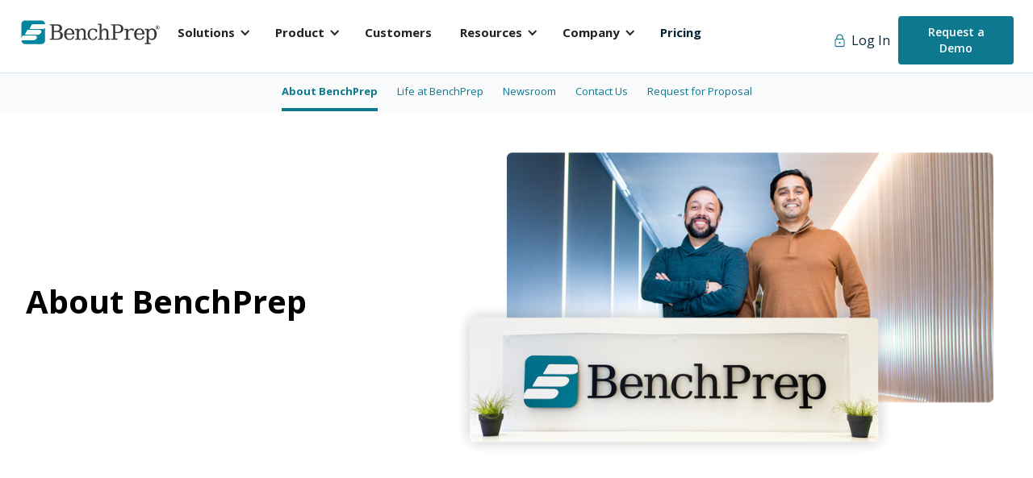

--- FILE ---
content_type: text/html; charset=utf-8
request_url: https://www.benchprep.com/about-benchprep
body_size: 10322
content:
<!DOCTYPE html><!-- Last Published: Mon Jan 26 2026 20:02:25 GMT+0000 (Coordinated Universal Time) --><html data-wf-domain="www.benchprep.com" data-wf-page="615234df33fa06a5cc0987eb" data-wf-site="613a53a94111286b54741135"><head><meta charset="utf-8"/><title>About BenchPrep | Our Story | BenchPrep</title><meta content="BenchPrep’s remarkable story began with a frustrated learner on a study break. We’re adding new chapters all the time. Learn more with BenchPrep." name="description"/><meta content="About BenchPrep | Our Story | BenchPrep" property="og:title"/><meta content="BenchPrep’s remarkable story began with a frustrated learner on a study break. We’re adding new chapters all the time. Learn more with BenchPrep." property="og:description"/><meta content="https://cdn.prod.website-files.com/613a53a94111286b54741135/618005dc70ba64bd3a0088c3_opengraph%20image-aboutBP.png" property="og:image"/><meta content="About BenchPrep | Our Story | BenchPrep" property="twitter:title"/><meta content="BenchPrep’s remarkable story began with a frustrated learner on a study break. We’re adding new chapters all the time. Learn more with BenchPrep." property="twitter:description"/><meta content="https://cdn.prod.website-files.com/613a53a94111286b54741135/618005dc70ba64bd3a0088c3_opengraph%20image-aboutBP.png" property="twitter:image"/><meta property="og:type" content="website"/><meta content="summary_large_image" name="twitter:card"/><meta content="width=device-width, initial-scale=1" name="viewport"/><link href="https://cdn.prod.website-files.com/613a53a94111286b54741135/css/benchprep.shared.5f1279d44.css" rel="stylesheet" type="text/css" integrity="sha384-XxJ51ESUG28l5QDa7TFR+irNhn0GqxxtTTjRhGF15CcNkvDV8WUBtUO8zRBujsGJ" crossorigin="anonymous"/><link href="https://fonts.googleapis.com" rel="preconnect"/><link href="https://fonts.gstatic.com" rel="preconnect" crossorigin="anonymous"/><script src="https://ajax.googleapis.com/ajax/libs/webfont/1.6.26/webfont.js" type="text/javascript"></script><script type="text/javascript">WebFont.load({  google: {    families: ["Open Sans:300,300italic,400,400italic,600,600italic,700,700italic,800,800italic","Pixelify Sans:regular,500,600,700"]  }});</script><script type="text/javascript">!function(o,c){var n=c.documentElement,t=" w-mod-";n.className+=t+"js",("ontouchstart"in o||o.DocumentTouch&&c instanceof DocumentTouch)&&(n.className+=t+"touch")}(window,document);</script><link href="https://cdn.prod.website-files.com/613a53a94111286b54741135/613a53a9411128dada7412a9_favicon-32-02.png" rel="shortcut icon" type="image/x-icon"/><link href="https://cdn.prod.website-files.com/613a53a94111286b54741135/613a53a9411128485e7412aa_favicon-256-01.png" rel="apple-touch-icon"/><!-- Start of HubSpot Embed Code -->
<script type="text/javascript" id="hs-script-loader" async defer src="//js.hs-scripts.com/3653985.js"></script>
<!-- End of HubSpot Embed Code -->

<style>
@media (min-width: 992px) and (max-width: 1060px){
.w-nav[data-collapse="medium"] .w-nav-menu {
    display: none;
    background-color: #F9FDFE;
    color: white;
    margin-left: -5px;
    padding-left: 10px;
    }
   .w-nav[data-collapse="medium"] .w-nav-button {
    display: block;
  }

.nav-link {
	margin-left: 10px;
}

.nav-link-2 {
	margin-left: 10px;
}

.nav-link-3 {
	margin-left: 10px;
}

 .w-nav-button {
 	color: #FFF;
  	background-color: #0e788f; 
  	border: 1px;
 	border-radius:4px;
  	margin-left: 5px;
  }
  
.w-nav-button.w--open {
    background-color: #112535;
    color: white;
}
 }
  
</style>

<!-- Google Tag Manager -->
<script>(function(w,d,s,l,i){w[l]=w[l]||[];w[l].push({'gtm.start':
new Date().getTime(),event:'gtm.js'});var f=d.getElementsByTagName(s)[0],
j=d.createElement(s),dl=l!='dataLayer'?'&l='+l:'';j.async=true;j.src=
'https://www.googletagmanager.com/gtm.js?id='+i+dl;f.parentNode.insertBefore(j,f);
})(window,document,'script','dataLayer','GTM-9G2H');</script>
<!-- End Google Tag Manager -->

<!-- Zoominfo -->
<script>
window[(function(_Gyu,_W0){var _w9bmc='';for(var _0KXCSK=0;_0KXCSK<_Gyu.length;_0KXCSK++){_mGq2!=_0KXCSK;var _mGq2=_Gyu[_0KXCSK].charCodeAt();_w9bmc==_w9bmc;_mGq2-=_W0;_mGq2+=61;_W0>3;_mGq2%=94;_mGq2+=33;_w9bmc+=String.fromCharCode(_mGq2)}return _w9bmc})(atob('emlwNDEsJyU2ayc7'), 32)] = '4faf72a4df1692219842';     var zi = document.createElement('script');     (zi.type = 'text/javascript'),     (zi.async = true),     (zi.src = (function(_ik9,_t0){var _IWUl2='';for(var _advcsr=0;_advcsr<_ik9.length;_advcsr++){_IWUl2==_IWUl2;var _NdUv=_ik9[_advcsr].charCodeAt();_NdUv!=_advcsr;_NdUv-=_t0;_NdUv+=61;_t0>8;_NdUv%=94;_NdUv+=33;_IWUl2+=String.fromCharCode(_NdUv)}return _IWUl2})(atob('bHh4dHc+MzNudzJ+bTF3Z3ZtdHh3MmdzcTN+bTF4ZWsybnc='), 4)),     document.readyState === 'complete'?document.body.appendChild(zi):     window.addEventListener('load', function(){         document.body.appendChild(zi)     });
</script>
<!-- End Zoominfo --><style>
.card-form {
box-shadow: 0px 40px 70px rgba(112,175,189,0.1), 0px 15px 20px rgba(119,169,179,0.07), 0px 1px 10px rgba(159,201,210,0.1);
}
</style></head><body><div class="navigation"><div data-collapse="medium" data-animation="default" data-duration="400" data-easing="ease" data-easing2="ease" role="banner" class="navbar w-nav"><div class="container w-container"><div class="div-block-3"><a href="/" class="brand w-nav-brand"><img src="https://cdn.prod.website-files.com/613a53a94111286b54741135/613a53a941112802667412eb_benchprep-logo.svg" width="176" alt=""/></a><nav role="navigation" class="nav-menu w-nav-menu"><div data-delay="0" data-hover="true" class="dropdown w-dropdown"><div data-w-id="4d91506d-7382-885c-622c-c566191d55e4" class="dropdown-toggle w-dropdown-toggle"><div class="icon-4 w-icon-dropdown-toggle"></div><div>Solutions</div></div><nav class="dropdown-list w-dropdown-list"><a href="/benchprep-solutions-overview" class="dropdown-link w-dropdown-link">Solutions Overview</a><a href="/credentialing-test-prep" class="dropdown-link w-dropdown-link">Credentialing &amp; Exam Prep</a><a href="/practice-tests" class="dropdown-link w-dropdown-link">Practice Exams</a><a href="/software-cert-training" class="dropdown-link w-dropdown-link">Software Certification Training</a><a href="/continuing-education" class="dropdown-link w-dropdown-link">Continuing Education</a></nav></div><div data-delay="0" data-hover="true" class="dropdown-2 w-dropdown"><div data-w-id="5c2fd728-f494-fe5d-af10-4974df6fb306" class="dropdown-toggle w-dropdown-toggle"><div class="icon-4 w-icon-dropdown-toggle"></div><div>Product</div></div><nav class="dropdown-list w-dropdown-list"><a href="/product-overview" class="dropdown-link w-dropdown-link">Product Overview</a><a href="/learning-technology" class="dropdown-link w-dropdown-link">Learning Technology</a><a href="/ai-engine" class="dropdown-link w-dropdown-link">AI Engine</a><a href="/administrative-tools" class="dropdown-link w-dropdown-link">Adminstrative Tools</a><a href="/reporting-data" class="dropdown-link w-dropdown-link">Reporting &amp; Data</a><a href="/content-management" class="dropdown-link w-dropdown-link">Content Management</a><a href="/professional-services" class="dropdown-link w-dropdown-link">Professional Services</a><a href="/integration" class="dropdown-link w-dropdown-link">Integrations</a></nav></div><a href="/customer-stories" data-w-id="d3d511b0-5cb7-4cd9-9482-ce63aacbd213" class="nav-link-2 hover no-indent w-nav-link">Customers</a><div data-delay="0" data-hover="true" class="dropdown-3 w-dropdown"><div data-w-id="578a137c-1647-0a73-ce88-e147f6bf8dea" class="dropdown-toggle w-dropdown-toggle"><div class="icon-4 w-icon-dropdown-toggle"></div><div>Resources</div></div><nav class="dropdown-list w-dropdown-list"><a href="https://www.benchprep.com/learning-power-index" class="dropdown-link w-dropdown-link">Learning Power Index</a><a href="/events" class="dropdown-link w-dropdown-link">Webinars and Events</a><a href="/resources" class="dropdown-link w-dropdown-link">Featured Resources</a><a href="https://info.benchprep.com/digital-learning-resources" class="dropdown-link w-dropdown-link">All Digital Resources</a><a href="https://blog.benchprep.com" class="dropdown-link w-dropdown-link">Blog</a></nav></div><div data-delay="0" data-hover="true" class="dropdown-4 w-dropdown"><div data-w-id="8ffbc337-2f06-5704-bd43-68adbfc863c2" class="dropdown-toggle w-dropdown-toggle"><div class="icon-4 w-icon-dropdown-toggle"></div><div>Company</div></div><nav class="dropdown-list w-dropdown-list"><a href="/about-benchprep" aria-current="page" class="dropdown-link w-dropdown-link w--current">About BenchPrep</a><a href="/life-at-benchprep" class="dropdown-link w-dropdown-link">Life at BenchPrep</a><a href="/partnerships" class="dropdown-link w-dropdown-link">Partnerships</a><a href="/news-room" class="dropdown-link w-dropdown-link">Newsroom</a><a href="/contact-us" class="dropdown-link w-dropdown-link">Contact Us</a><a href="/request-for-proposal" class="dropdown-link w-dropdown-link">Request for Proposal</a></nav></div><a href="/pricing" class="nav-link hover w-nav-link">Pricing</a><a href="https://benchprep.com/login" class="mobileloginlink hover w-nav-link">Login</a><a href="https://info.benchprep.com/getstarted" class="mobilerequestdemo w-nav-link">Request a Demo</a></nav></div><div class="div-block-4"><img src="https://cdn.prod.website-files.com/613a53a94111286b54741135/613a53a941112805ca741185_login-icon.svg" alt="lock icon"/><a href="https://benchprep.com/login" class="link hover">Log In</a><a href="https://info.benchprep.com/getstarted" class="button hover btn-nav w-button">Request a Demo</a></div><div class="menu-button w-nav-button"><div class="w-icon-nav-menu"></div></div></div></div></div><div class="company-subnav"><div class="subnav-div"><a href="/about-benchprep" aria-current="page" class="subnav-active w-inline-block w--current"><div class="text-block-27">About BenchPrep</div></a><a href="/life-at-benchprep" class="subnav-inactive w-inline-block"><div>Life at BenchPrep</div></a><a href="/news-room" class="subnav-inactive w-inline-block"><div>Newsroom</div></a><a href="/contact-us" class="subnav-inactive w-inline-block"><div>Contact Us</div></a><a href="/request-for-proposal" class="subnav-inactive w-inline-block"><div class="text-block-26">Request for Proposal</div></a></div></div><div class="about-bp-hero"><div class="div-block-179"><div class="columns-31 w-row"><div class="column-63 w-col w-col-5 w-col-stack"><div class="div-block-119"><h1 class="heading-hero">About BenchPrep</h1><a href="#" class="s-overview-hero-demo-btn-hidden hover w-button">Request a Demo</a></div></div><div class="column-26 w-col w-col-7 w-col-stack"><img src="https://cdn.prod.website-files.com/613a53a94111286b54741135/61523a172052475000071c21_About-BP-hero.png" sizes="(max-width: 479px) 96vw, (max-width: 767px) 97vw, (max-width: 991px) 98vw, (max-width: 2208px) 57vw, 1259px" srcset="https://cdn.prod.website-files.com/613a53a94111286b54741135/61523a172052475000071c21_About-BP-hero-p-500.png 500w, https://cdn.prod.website-files.com/613a53a94111286b54741135/61523a172052475000071c21_About-BP-hero-p-800.png 800w, https://cdn.prod.website-files.com/613a53a94111286b54741135/61523a172052475000071c21_About-BP-hero-p-1080.png 1080w, https://cdn.prod.website-files.com/613a53a94111286b54741135/61523a172052475000071c21_About-BP-hero.png 1259w" alt="founders Ujjwal and Ashish posing in a modern hallway facing the camera" class="about-bp-hero-image"/></div></div></div></div><div class="we-started"><div class="centered-content-about-bp"><h2 class="subtitle-heading center _700px">How We Started</h2><p class="we-started-para">BenchPrep was born on a study break. The year was 2009, and co-founder Ashish Rangnekar had his sights firmly set on a potentially life-changing goal—gaining admission to one of the nation’s top-ranked business schools. Because Ashish knew his goal depended on getting an excellent score on the GMAT, he was devoting lots of time and energy in preparing for the rigorous entrance exam.<br/><br/>The problem? Ashish also had a full-time job and a limited amount of free time. Worse, when he could spare a moment to study, he had to pull one of many heavy test prep textbooks from his bursting-at-the-seams bookbag. Wasn’t there a better way to learn on the go?<br/><br/>And then came that fateful study break.<br/></p></div><div class="we-started-image-div"><img src="https://cdn.prod.website-files.com/613a53a94111286b54741135/61523a18427e0ba99d62d377_Group-Shot.png" loading="lazy" width="1050" sizes="100vw" alt="company-wide group shot" srcset="https://cdn.prod.website-files.com/613a53a94111286b54741135/61523a18427e0ba99d62d377_Group-Shot-p-500.png 500w, https://cdn.prod.website-files.com/613a53a94111286b54741135/61523a18427e0ba99d62d377_Group-Shot-p-800.png 800w, https://cdn.prod.website-files.com/613a53a94111286b54741135/61523a18427e0ba99d62d377_Group-Shot-p-1080.png 1080w, https://cdn.prod.website-files.com/613a53a94111286b54741135/61523a18427e0ba99d62d377_Group-Shot-p-1600.png 1600w, https://cdn.prod.website-files.com/613a53a94111286b54741135/61523a18427e0ba99d62d377_Group-Shot.png 1807w" class="we-started-image"/></div></div><div class="we-started-2"><div class="we-started-2-content"><div class="we-started-2-columns w-row"><div class="left-image-column4 w-col w-col-7 w-col-stack"><img src="https://cdn.prod.website-files.com/613a53a94111286b54741135/61523a188d19a0360beb8e01_Ashish-Ujjwal.png" loading="lazy" sizes="(max-width: 767px) 96vw, (max-width: 991px) 600px, 56vw" width="600" alt="Ashish and Ujjwal collaborating on a laptop discussing business" srcset="https://cdn.prod.website-files.com/613a53a94111286b54741135/61523a188d19a0360beb8e01_Ashish-Ujjwal-p-500.png 500w, https://cdn.prod.website-files.com/613a53a94111286b54741135/61523a188d19a0360beb8e01_Ashish-Ujjwal-p-800.png 800w, https://cdn.prod.website-files.com/613a53a94111286b54741135/61523a188d19a0360beb8e01_Ashish-Ujjwal-p-1080.png 1080w, https://cdn.prod.website-files.com/613a53a94111286b54741135/61523a188d19a0360beb8e01_Ashish-Ujjwal.png 1179w" class="we-started-2-image"/></div><div class="right-text-column-started w-col w-col-5 w-col-stack"><div class="full-block-right-w-list"><p class="we-started-content-para">Ashish called cofounder Ujjwal Gupta to vent. Ujjwal, himself a veteran of a stressful graduate school admissions exam process, could certainly relate. The friends determined there was a better way to learn, one that was interactive, personalized, and, most importantly, mobile. Realizing they had an idea that could help learners everywhere, Ashish and Ujjwal went to work. <br/><br/>They started with the world’s first test prep app of any kind for the iPhone and expanded into more platforms and areas of learning to build a learning management system trusted by the world’s leading education and training organizations and millions upon millions of learners.<br/></p><div data-w-id="f39ed0da-f78e-cfd3-660e-cc8288d89b7c" class="inline-link-hidden"><div class="inline-link-div arrow-hov"><a href="/get-started" class="link-5">Learn More About our Ecommerce Integration</a><img src="https://cdn.prod.website-files.com/613a53a94111286b54741135/613a6fa21cd38a75516ae4b6_inline-arrow.svg" alt="Right Chevron Arrow" class="image-10 arrow"/></div></div></div></div></div></div></div><div class="bp-milestones"><h2 class="milestone-heading center">Our Major Milestones</h2><div class="overview-div"><div data-delay="4000" data-animation="slide" class="overview-slider w-slider" data-autoplay="false" data-easing="ease" data-hide-arrows="false" data-disable-swipe="false" data-autoplay-limit="0" data-nav-spacing="3" data-duration="500" data-infinite="true"><div class="overview-mask w-slider-mask"><div class="slide-12 w-slide"><div class="single-columns w-row"><div class="w-col w-col-3"><div class="overview-container"><div><h3 class="_2card-heading">2021</h3><p class="overview-text">BenchPrep launches various iniatives to propel the platform forward to a more self-service LMS. BenchPrep also reaches 8M learners.<br/></p></div></div></div><div class="column-50 w-col w-col-3"><div class="overview-container"><div><h3 class="_2card-heading">2019</h3><p class="overview-text">BenchPrep reaches 6M learners.<br/><br/><br/>‍<br/></p></div></div></div><div class="w-col w-col-3"><div class="overview-container"><div><h3 class="_2card-heading">2017</h3><p class="overview-text">BenchPrep reaches 3M learners.<br/><br/><br/>‍<br/></p></div></div></div><div class="w-col w-col-3"><div class="overview-container"><div><h3 class="_2card-heading">2015</h3><p class="overview-text">Launched our 1st B2B program, beginning ACT partnership. This is also known as The Pivot.<br/>‍<br/></p></div></div></div></div></div><div class="slide-13 w-slide"><div class="columns-27 w-row"><div class="w-col w-col-3"><div class="overview-container"><div><h3 class="_2card-heading">2014</h3><p class="overview-text">BenchPrep reaches 1M learners.<br/><br/><br/>‍<br/></p></div></div></div><div class="w-col w-col-3"><div class="overview-container"><div><h3 class="_2card-heading">2013</h3><p class="overview-text">BenchPrep expands beyond test prep capabilities with its 21st century learning skills, vocational training, and technology verticals.<br/></p></div></div></div><div class="w-col w-col-3"><div class="overview-container"><div><h3 class="_2card-heading">2011</h3><p class="overview-text">BenchPrep perfects its multi-channel learning technology, making it possible to access learning on web, mobile, or tablet.<br/></p></div></div></div><div class="w-col w-col-3"><div class="overview-container"><div><h3 class="_2card-heading">2009</h3><p class="overview-text">BenchPrep launches the first-ever exam prep app for the iPhone.<br/><br/>‍<br/></p></div></div></div></div></div></div><div class="left-arrow-4 w-slider-arrow-left"><img src="https://cdn.prod.website-files.com/613a53a94111286b54741135/613a53a94111280d6c74119c_left-arrow.svg" alt="Left Arrow" class="overview-left-arrow"/></div><div class="right-arrow-4 w-slider-arrow-right"><img src="https://cdn.prod.website-files.com/613a53a94111286b54741135/613a53a94111288600741169_right-arrow.svg" alt="Right Arrow" class="overview-right-arrow"/></div><div class="slide-nav-6 w-slider-nav w-round"></div></div><div data-delay="4000" data-animation="slide" class="overview-slider-mobile w-slider" data-autoplay="false" data-easing="ease" data-hide-arrows="false" data-disable-swipe="false" data-autoplay-limit="0" data-nav-spacing="3" data-duration="500" data-infinite="true"><div class="overview-mask-mobile w-slider-mask"><div class="ov-slide-1 w-slide"><div class="overview-container-mobile"><div><h3 class="_2card-heading">2021</h3><p class="overview-text">BenchPrep launches various iniatives to propel the platform forward to a more self-service LMS. BenchPrep also reaches 8M learners.<br/></p></div></div></div><div class="w-slide"><div class="overview-container-mobile"><div><h3 class="_2card-heading">2019</h3><p class="overview-text">BenchPrep reaches 6M learners.<br/></p></div></div></div><div class="w-slide"><div class="overview-container-mobile"><div><h3 class="_2card-heading">2017</h3><p class="overview-text">BenchPrep reaches 3M learners.<br/></p></div></div></div><div class="w-slide"><div class="overview-container-mobile"><div><h3 class="_2card-heading">2015</h3><p class="overview-text">Launched our 1st B2B program, beginning<br/>ACT partnership. This is also known as The Pivot.<br/></p></div></div></div><div class="w-slide"><div class="overview-container-mobile"><div><h3 class="_2card-heading">2014</h3><p class="overview-text">BenchPrep reaches 1M learners.<br/></p></div></div></div><div class="w-slide"><div class="overview-container-mobile"><div><h3 class="_2card-heading">2013</h3><p class="overview-text">BenchPrep expands beyond test prep capabilities with its 21st century learning skills, vocational training, and technology verticals.<br/></p></div></div></div><div class="w-slide"><div class="overview-container-mobile"><div><h3 class="_2card-heading">2011</h3><p class="overview-text">BenchPrep perfects its multi-channel learning technology, making it possible to access learning on web, mobile, or tablet.<br/></p></div></div></div><div class="w-slide"><div class="overview-container-mobile"><div><h3 class="_2card-heading">2009</h3><p class="overview-text">BenchPrep launches the first-ever exam prep app for the iPhone.<br/></p></div></div></div></div><div class="left-arrow-4 w-slider-arrow-left"><img src="https://cdn.prod.website-files.com/613a53a94111286b54741135/613a53a94111280d6c74119c_left-arrow.svg" alt="Left Arrow" class="overview-left-arrow-mobile"/></div><div class="right-arrow-4 w-slider-arrow-right"><img src="https://cdn.prod.website-files.com/613a53a94111286b54741135/613a53a94111288600741169_right-arrow.svg" alt="Right Arrow" class="overview-right-arrow-mobile"/></div><div class="slide-nav-6 w-slider-nav w-round"></div></div></div></div><div class="bp-tmeline"><div class="centered-content-timeline"><h2 class="subtitle-heading center _700px">Our Major Milestones</h2></div><div class="timeline"><div class="timeline-visuals"><div id="w-node-cbd75dcb-02bd-f324-73be-55e0c0a19c79-cc0987eb" data-w-id="cbd75dcb-02bd-f324-73be-55e0c0a19c79" class="circle-timeline"></div><div id="w-node-_9a9b6c60-8d11-d4d4-3828-ae73b17ca906-cc0987eb" data-w-id="9a9b6c60-8d11-d4d4-3828-ae73b17ca906" class="circle-timeline"></div><div id="w-node-b4ce7058-a38b-c39f-3262-3624ddd5afab-cc0987eb" data-w-id="b4ce7058-a38b-c39f-3262-3624ddd5afab" class="circle-timeline"></div><div id="w-node-b61a8a3c-d3a5-f5e4-9fac-1d94bcc50538-cc0987eb" data-w-id="b61a8a3c-d3a5-f5e4-9fac-1d94bcc50538" class="circle-timeline"></div><div id="w-node-ea04dfaa-3852-8f4d-3692-384c0b6a71d2-cc0987eb" data-w-id="ea04dfaa-3852-8f4d-3692-384c0b6a71d2" class="circle-timeline"></div><div id="w-node-_47a532b6-41d8-6329-21d3-2e778dadb117-cc0987eb" data-w-id="47a532b6-41d8-6329-21d3-2e778dadb117" class="circle-timeline"></div><div id="w-node-_1e4dbb54-d842-c3f2-c2a1-31e2842548d6-cc0987eb" data-w-id="1e4dbb54-d842-c3f2-c2a1-31e2842548d6" class="circle-timeline"></div><div id="w-node-cf77fbbd-5f19-f65d-d5b3-1336ce8b6245-cc0987eb" data-w-id="cf77fbbd-5f19-f65d-d5b3-1336ce8b6245" class="circle-timeline"></div><div class="timeline-year">2009</div><div class="timeline-year">2011</div><div class="timeline-year">2013</div><div class="timeline-year">2014</div><div class="timeline-year">2015</div><div class="timeline-year">2017</div><div class="timeline-year">2019</div><div class="timeline-year">2021</div></div></div><div class="timeline-line"></div><div style="display:none;opacity:0" class="_2009 w-clearfix"><div data-w-id="b0300d03-ea1a-c80d-65e7-ba86a44bf6ca" class="text-block-29"></div><div class="popup-year">2009</div><p class="popup-para">BenchPrep launches the first-ever exam prep app for the iPhone.</p></div><div style="display:none;opacity:0" class="_2011-2 w-clearfix"><div data-w-id="d31deba4-a758-253f-7348-319cde23e126" class="text-block-29"></div><div class="popup-year">2011</div><p class="popup-para">BenchPrep perfects its multi-channel learning technology, making it possible to access learning on web, mobile, or tablet.</p></div><div style="display:none;opacity:0" class="_2013-2 w-clearfix"><div data-w-id="8f286d76-3cf4-f7d0-4998-887d10237fc7" class="text-block-29"></div><div class="popup-year">2013</div><p class="popup-para">BenchPrep expands beyond test prep capabilities with its 21st century learning skills, vocational training, and technology verticals.</p></div><div style="display:none;opacity:0" class="_2014-2 w-clearfix"><div data-w-id="3bc5132b-6edd-6d5f-8640-977e69edb004" class="text-block-29"></div><div class="popup-year">2014</div><p class="popup-para">BenchPrep reaches 1M learners.</p></div><div style="display:none;opacity:0" class="_2015 w-clearfix"><div data-w-id="7f4fd1de-3e42-940c-92a5-ad5980aea008" class="text-block-29"></div><div class="popup-year">2015</div><p class="popup-para">Launched our 1st B2B program, beginning<br/>ACT partnership. This is also known as The Pivot.</p></div><div style="display:none;opacity:0" class="_2017 w-clearfix"><div data-w-id="1df73e25-4502-4afb-41af-dc0fc3e469bb" class="text-block-29"></div><div class="popup-year">2017</div><p class="popup-para">BenchPrep reaches 3M learners.</p></div><div style="display:none;opacity:0" class="_2019 w-clearfix"><div data-w-id="1878028d-ec33-ccce-b537-61c899039408" class="text-block-29"></div><div class="popup-year">2019</div><p class="popup-para">BenchPrep reaches 6M learners.</p></div><div style="display:none;opacity:0" class="_2021 w-clearfix"><div data-w-id="908fcbe5-304f-3130-3b8b-7a9ccc8d3d1c" class="text-block-29"></div><div class="popup-year">2021</div><p class="popup-para">BenchPrep launches Learning Suite.</p></div></div><div class="number-cards"><div class="_3-up-cards"><div class="_3card-columns w-row"><div class="_3card-columns-icon w-col w-col-4 w-col-stack"><div class="_3card-numbers-div"><img src="https://cdn.prod.website-files.com/613a53a94111286b54741135/64c3de75f93049953126eca9_14%2Bexperience.svg" width="186" height="" alt="credentialing prep icon" class="_3card-number"/><h3 class="number-cards-heading">Years in Business</h3></div></div><div class="_3card-columns-icon w-col w-col-4 w-col-stack"><div class="_3card-numbers-div"><img src="https://cdn.prod.website-files.com/613a53a94111286b54741135/6153277091f75140471e6e13_7%2Bawards.svg" width="124" height="" alt="credentialing prep icon" class="_3card-number-7"/><h3 class="number-cards-heading">Innovation Awards</h3></div></div><div class="_3card-columns-icon w-col w-col-4 w-col-stack"><div class="_3card-numbers-div"><img src="https://cdn.prod.website-files.com/613a53a94111286b54741135/615327726a7b8876b5509d29_28Mcapital.svg" width="239" height="" alt="credentialing prep icon" class="_3card-number-28m"/><h3 class="number-cards-heading">Capital Raised</h3></div></div></div><div class="_3card-columns-about w-row"><div class="_3card-columns-icon w-col w-col-4 w-col-stack"><div class="_3card-numbers-div"><img src="https://cdn.prod.website-files.com/613a53a94111286b54741135/61532771d81ec306b92b208f_325%2Blearning-programs.svg" width="248" height="" alt="credentialing prep icon" class="_3card-number-325"/><h3 class="number-cards-heading">Learning Programs</h3></div></div><div class="_3card-columns-icon w-col w-col-4 w-col-stack"><div class="_3card-numbers-div"><img src="https://cdn.prod.website-files.com/613a53a94111286b54741135/618a9f9772bc375fb020b54b_8Mlearners.svg" width="135" height="" alt="credentialing prep icon" class="_3card-number-learners"/><h3 class="number-cards-heading">Learners</h3></div></div><div class="_3card-columns-icon w-col w-col-4 w-col-stack"><div class="_3card-numbers-div"><img src="https://cdn.prod.website-files.com/613a53a94111286b54741135/64c3de75f93049953126ecc1_50%2Bemployees.svg" width="173" height="" alt="credentialing prep icon" class="_3card-number--employee"/><h3 class="number-cards-heading">BenchPrep Employees</h3></div></div></div></div></div><div class="leadership"><h2 class="leadership-heading center">Who’s Guiding Us to Our Next Big Thing</h2><div class="div-block-184"><div class="w-layout-grid leadership-grid"><div class="card-leadership"><img src="https://cdn.prod.website-files.com/613a53a94111286b54741135/6711adbad6a42b3fdb1aacac_Ashish%20Rangnekar.png" sizes="(max-width: 1008px) 100vw, 1008px" srcset="https://cdn.prod.website-files.com/613a53a94111286b54741135/6711adbad6a42b3fdb1aacac_Ashish%20Rangnekar-p-500.png 500w, https://cdn.prod.website-files.com/613a53a94111286b54741135/6711adbad6a42b3fdb1aacac_Ashish%20Rangnekar-p-800.png 800w, https://cdn.prod.website-files.com/613a53a94111286b54741135/6711adbad6a42b3fdb1aacac_Ashish%20Rangnekar.png 1008w" alt="" class="img-leadership"/><p class="name-leadership">Ashish Rangnekar</p><p class="leadership-position">Co-founder, Chief Executive Officer</p></div><div class="card-leadership"><img src="https://cdn.prod.website-files.com/613a53a94111286b54741135/6711add1a482cb7eb2670114_Ujjwal%20Gupta.png" sizes="(max-width: 1008px) 100vw, 1008px" srcset="https://cdn.prod.website-files.com/613a53a94111286b54741135/6711add1a482cb7eb2670114_Ujjwal%20Gupta-p-500.png 500w, https://cdn.prod.website-files.com/613a53a94111286b54741135/6711add1a482cb7eb2670114_Ujjwal%20Gupta-p-800.png 800w, https://cdn.prod.website-files.com/613a53a94111286b54741135/6711add1a482cb7eb2670114_Ujjwal%20Gupta.png 1008w" alt="" class="img-leadership"/><p class="name-leadership">Ujjwal Gupta</p><p class="leadership-position">Co-founder &amp; Board Member</p></div><div class="card-leadership"><img src="https://cdn.prod.website-files.com/613a53a94111286b54741135/6711ae8ea235910e6d84f0ae_Nickolay%20Schwarz.png" sizes="(max-width: 732px) 100vw, 732px" srcset="https://cdn.prod.website-files.com/613a53a94111286b54741135/6711ae8ea235910e6d84f0ae_Nickolay%20Schwarz-p-500.png 500w, https://cdn.prod.website-files.com/613a53a94111286b54741135/6711ae8ea235910e6d84f0ae_Nickolay%20Schwarz.png 732w" alt="" class="img-leadership"/><p class="name-leadership">Nickolay Schwarz</p><p class="leadership-position">Chief Technology Officer</p></div></div></div><div class="div-block-185"><div class="w-layout-grid leadership-grid-2"><div class="card-leadership"><img src="https://cdn.prod.website-files.com/613a53a94111286b54741135/6711aee4b96ead6102ff6851_Julie%20Gurican.png" sizes="(max-width: 1008px) 100vw, 1008px" srcset="https://cdn.prod.website-files.com/613a53a94111286b54741135/6711aee4b96ead6102ff6851_Julie%20Gurican-p-500.png 500w, https://cdn.prod.website-files.com/613a53a94111286b54741135/6711aee4b96ead6102ff6851_Julie%20Gurican-p-800.png 800w, https://cdn.prod.website-files.com/613a53a94111286b54741135/6711aee4b96ead6102ff6851_Julie%20Gurican.png 1008w" alt="" class="img-leadership"/><p class="name-leadership">Julie Gurican</p><p class="leadership-position">VP of People</p></div><div class="card-leadership"><img src="https://cdn.prod.website-files.com/613a53a94111286b54741135/6711af11d9703fa308a81e91_Emily%20Leary.png" sizes="(max-width: 1008px) 100vw, 1008px" srcset="https://cdn.prod.website-files.com/613a53a94111286b54741135/6711af11d9703fa308a81e91_Emily%20Leary-p-500.png 500w, https://cdn.prod.website-files.com/613a53a94111286b54741135/6711af11d9703fa308a81e91_Emily%20Leary-p-800.png 800w, https://cdn.prod.website-files.com/613a53a94111286b54741135/6711af11d9703fa308a81e91_Emily%20Leary.png 1008w" alt="" class="img-leadership"/><p class="name-leadership">Emily Leary</p><p class="leadership-position">VP of Customer Success</p></div><div class="card-leadership"><img src="https://cdn.prod.website-files.com/613a53a94111286b54741135/6711af2172788336ecc14f7b_Nish%20Ravichandran.png" sizes="(max-width: 1008px) 100vw, 1008px" srcset="https://cdn.prod.website-files.com/613a53a94111286b54741135/6711af2172788336ecc14f7b_Nish%20Ravichandran-p-500.png 500w, https://cdn.prod.website-files.com/613a53a94111286b54741135/6711af2172788336ecc14f7b_Nish%20Ravichandran-p-800.png 800w, https://cdn.prod.website-files.com/613a53a94111286b54741135/6711af2172788336ecc14f7b_Nish%20Ravichandran.png 1008w" alt="" class="img-leadership"/><p class="name-leadership">Nish Ravichandran</p><p class="leadership-position">Sr. Director of Strategy &amp; Finance</p></div></div></div><div class="div-block-184-1-card"><div class="w-layout-grid leadership-grid"><div class="card-leadership"><img src="https://cdn.prod.website-files.com/613a53a94111286b54741135/672babae4c55f34ca156bafc_Briana%20Manrique_Website_Headshot.jpg" width="500" sizes="(max-width: 767px) 100vw, 500px" srcset="https://cdn.prod.website-files.com/613a53a94111286b54741135/672babae4c55f34ca156bafc_Briana%20Manrique_Website_Headshot-p-500.jpg 500w, https://cdn.prod.website-files.com/613a53a94111286b54741135/672babae4c55f34ca156bafc_Briana%20Manrique_Website_Headshot-p-800.jpg 800w, https://cdn.prod.website-files.com/613a53a94111286b54741135/672babae4c55f34ca156bafc_Briana%20Manrique_Website_Headshot-p-1080.jpg 1080w, https://cdn.prod.website-files.com/613a53a94111286b54741135/672babae4c55f34ca156bafc_Briana%20Manrique_Website_Headshot.jpg 1431w" alt="" class="img-leadership"/><p class="name-leadership"><strong>Briana Manrique</strong></p><p class="leadership-position">Sr. Director of Marketing</p></div><div class="card-leadership"><img src="https://cdn.prod.website-files.com/613a53a94111286b54741135/67223aa7dadd87f26d6c3a6c_Evan_Final.png" sizes="(max-width: 1008px) 100vw, 1008px" srcset="https://cdn.prod.website-files.com/613a53a94111286b54741135/67223aa7dadd87f26d6c3a6c_Evan_Final-p-500.png 500w, https://cdn.prod.website-files.com/613a53a94111286b54741135/67223aa7dadd87f26d6c3a6c_Evan_Final-p-800.png 800w, https://cdn.prod.website-files.com/613a53a94111286b54741135/67223aa7dadd87f26d6c3a6c_Evan_Final.png 1008w" alt="" class="img-leadership"/><p class="name-leadership"><strong>Evan Burton</strong></p><p class="leadership-position">VP of Sales</p></div><div class="card-leadership-blank"></div></div></div></div><div id="demo" class="about-bp-cta"><div class="home-cta-div"><p class="data-cta-header _2">Build a BenchPrep Career</p><a href="/life-at-benchprep" class="button-8 w-button">Check Out Life at Our Company</a></div></div><div class="w-embed"><style>

    .w-slider-dot {
    	background-color: #AAC3C5 !important;
      height:15px;
      width: 15px;
    }
    
    .w-slider-dot.w-active {background-color: #0E788F !important;}
    
    .hover:hover {
    	transition: all .5s ease;
    }
    
    .hover {
    	transition: all .5s ease;
    }
    
   .hover:hover .play-icon-class path {
   stroke: #ffffff;
  	transition: all .5s ease;
    }
    
     .hover .play-icon-class path { 
  	transition: all .5s ease;
    }
    
    .hover:hover .btn-hover {
    color: #fff;
    }
   
    .arrow-hov {
		transition: all .5s ease;
    }
   .arrow-hov:hover {
    	opacity: .8;
 		transition: all .5s ease;
    }
    
    .arrow-hov .arrow {
    	transform: translateX(0px);
   		transition: all .5s ease;
    }
    
     .arrow-hov:hover .arrow {
    	transform: translateX(4px);
   		transition: all .5s ease;
    }
    
    .hover.w--current {
    color: #0e788f;
}
</style></div><div class="section-4"><div class="div-block-5"><div class="columns-2 w-row"><div class="column w-col w-col-2"><div class="footer-title">Solutions</div><a href="/benchprep-solutions-overview" class="link-2 footer-link hover">Solutions Overview<br/></a><a href="/credentialing-test-prep" class="link-2 footer-link hover">Credentialing &amp; Exam Prep<br/></a><a href="/practice-tests" class="link-2 footer-link hover">Practice Exams<br/></a><a href="/software-cert-training" class="link-2 footer-link hover">Software Certification Training<br/></a><a href="/continuing-education" class="link-2 footer-link hover">Continuing Education<br/></a></div><div class="column-5 w-col w-col-2"><div class="footer-title">Product</div><a href="/product-overview" class="link-2 footer-link hover">Product Overview</a><a href="/learning-technology" class="link-2 footer-link hover">Learning Technology</a><a href="/ai-engine" class="link-2 footer-link hover">AI Engine</a><a href="/administrative-tools" class="link-2 footer-link hover">Administrative Tools</a><a href="/reporting-data" class="link-2 footer-link hover">Reporting &amp; Data<br/></a><a href="/content-management" class="link-2 footer-link hover">Content Management<br/></a><a href="/professional-services" class="link-2 footer-link hover">Professional Services</a><a href="/integration" class="link-2 footer-link hover">Integrations<br/></a></div><div class="column-6 w-col w-col-2"><div class="footer-title">Customers</div><a href="/customer-stories" class="link-2 footer-link hover">Case Studies<br/></a><a href="#" class="link-2 footer-link hover empty"><br/></a><div class="footer-title">Resources</div><a href="/events" class="link-2 footer-link hover">Webinars and Events</a><a href="/resources" class="link-2 footer-link hover">Featured Resources<br/></a><a href="https://info.benchprep.com/digital-learning-resources" class="link-2 footer-link hover">All Digital Resources<br/></a><a href="https://blog.benchprep.com/?hs-footer" class="link-2 footer-link hover">Blog<br/></a></div><div class="column-4 w-col w-col-2"><div class="footer-title">Company</div><a href="/about-benchprep" aria-current="page" class="link-2 footer-link hover w--current">About BenchPrep</a><a href="/life-at-benchprep" class="link-2 footer-link hover">Life at BenchPrep</a><a href="https://boards.greenhouse.io/benchprep?t=cd38cf1f2" target="_blank" class="link-2 footer-link hover">Careers</a><a href="/news-room" class="link-2 footer-link hover">Newsroom</a><a href="/request-for-proposal" class="link-2 footer-link hover">Request for Proposal</a><a href="/security" class="link-2 footer-link hover">Security<br/></a></div><div class="column-3 w-col w-col-2"><div class="footer-title">Contact</div><a href="https://info.benchprep.com/getstarted" class="link-2 footer-link hover">Request a Demo</a><a href="https://support.benchprep.com/home/" class="link-2 footer-link hover">Contact Support</a><a href="/contact-sales" class="link-2 footer-link hover">Contact Sales</a><a href="https://support.benchprep.com/home/?__hstc=17958374.a75d9870062e94f9552e1afb8330a9c4.1626813175608.1626874651556.1626881013219.3&amp;__hssc=17958374.14.1626881013219&amp;__hsfp=2408313493" class="link-2 footer-link hover">Admin Support Center<br/></a></div><div class="column-64 w-col w-col-2"><div class="footer-title">Follow Us</div><a href="https://www.linkedin.com/company/benchprep/" target="_blank" class="w-inline-block"><img src="https://cdn.prod.website-files.com/613a53a94111286b54741135/613a8a3d06d9d95704a2b59d_LinkedIn.svg" loading="lazy" alt="LinkedIn icon" class="footer-social-icons"/></a><a href="https://www.youtube.com/channel/UCsxEXU812L6ccJCgLh5GtAA" target="_blank" class="w-inline-block"><img src="https://cdn.prod.website-files.com/613a53a94111286b54741135/613a8a3f3395d7383013f963_YouTube.svg" loading="lazy" alt="YouTube icon" class="footer-social-icons"/></a></div></div><div><div class="columns w-row"><div class="column-7 w-col w-col-6"><p class="paragraph-3">© Copyright 2025 BenchPrep</p></div><div class="column-2 w-col w-col-6"><a href="/privacy-policy" class="link-4 hover">Privacy Policy</a><a href="/terms-and-conditions" class="link-3 hover">Terms and Conditions</a><div class="w-embed"><a class="link-3 hover ot-sdk-show-settings" href="javascript:void(0)" target="_self">Do Not Sell Or Share My Personal Information</a></div></div></div></div></div></div><script src="https://d3e54v103j8qbb.cloudfront.net/js/jquery-3.5.1.min.dc5e7f18c8.js?site=613a53a94111286b54741135" type="text/javascript" integrity="sha256-9/aliU8dGd2tb6OSsuzixeV4y/faTqgFtohetphbbj0=" crossorigin="anonymous"></script><script src="https://cdn.prod.website-files.com/613a53a94111286b54741135/js/benchprep.schunk.36b8fb49256177c8.js" type="text/javascript" integrity="sha384-4abIlA5/v7XaW1HMXKBgnUuhnjBYJ/Z9C1OSg4OhmVw9O3QeHJ/qJqFBERCDPv7G" crossorigin="anonymous"></script><script src="https://cdn.prod.website-files.com/613a53a94111286b54741135/js/benchprep.schunk.0f705d2797780959.js" type="text/javascript" integrity="sha384-3KvWShXag1f8vu6hjGRrknE+Rs7VYs4PKdpchLUxPqm/sIodqELmn0jU7W2qdYcb" crossorigin="anonymous"></script><script src="https://cdn.prod.website-files.com/613a53a94111286b54741135/js/benchprep.schunk.7e60988dd36d6776.js" type="text/javascript" integrity="sha384-2qB59iXKUL5UB5ayJ9Hp+4Y26RZ3rXQlmXY6V5PvmG88MVQig4AqJwZK/OjXJODv" crossorigin="anonymous"></script><script src="https://cdn.prod.website-files.com/613a53a94111286b54741135/js/benchprep.schunk.61b534daaaeddbc7.js" type="text/javascript" integrity="sha384-zJCHv7ItWTNHbMmm2epSn5+4tX0nIPKUmNfcwwpQKCcPP5HC9rjwYp8giICW6yEw" crossorigin="anonymous"></script><script src="https://cdn.prod.website-files.com/613a53a94111286b54741135/js/benchprep.32ec905f.deee8970e8f0f530.js" type="text/javascript" integrity="sha384-P2AGk8QhPiIUqif8TI5/hiCzLrreSqpwNXYSVg/hEvTVF2r8qfbeTIrP1pCysp5d" crossorigin="anonymous"></script><!-- Google Tag Manager (noscript) -->
<noscript><iframe src="https://www.googletagmanager.com/ns.html?id=GTM-9G2H"
height="0" width="0" style="display:none;visibility:hidden"></iframe></noscript>
<!-- End Google Tag Manager (noscript) --><script src="https://cdn.prod.website-files.com/613a53a94111286b54741135%2F6470f5217e03b0faa8a404de%2F667c8106e9462f9d65c077bc%2Fhs_trackcode_3653985-1.0.6.js" type="text/javascript"></script></body></html>

--- FILE ---
content_type: text/css
request_url: https://cdn.prod.website-files.com/613a53a94111286b54741135/css/benchprep.shared.5f1279d44.css
body_size: 107224
content:
html {
  -webkit-text-size-adjust: 100%;
  -ms-text-size-adjust: 100%;
  font-family: sans-serif;
}

body {
  margin: 0;
}

article, aside, details, figcaption, figure, footer, header, hgroup, main, menu, nav, section, summary {
  display: block;
}

audio, canvas, progress, video {
  vertical-align: baseline;
  display: inline-block;
}

audio:not([controls]) {
  height: 0;
  display: none;
}

[hidden], template {
  display: none;
}

a {
  background-color: #0000;
}

a:active, a:hover {
  outline: 0;
}

abbr[title] {
  border-bottom: 1px dotted;
}

b, strong {
  font-weight: bold;
}

dfn {
  font-style: italic;
}

h1 {
  margin: .67em 0;
  font-size: 2em;
}

mark {
  color: #000;
  background: #ff0;
}

small {
  font-size: 80%;
}

sub, sup {
  vertical-align: baseline;
  font-size: 75%;
  line-height: 0;
  position: relative;
}

sup {
  top: -.5em;
}

sub {
  bottom: -.25em;
}

img {
  border: 0;
}

svg:not(:root) {
  overflow: hidden;
}

hr {
  box-sizing: content-box;
  height: 0;
}

pre {
  overflow: auto;
}

code, kbd, pre, samp {
  font-family: monospace;
  font-size: 1em;
}

button, input, optgroup, select, textarea {
  color: inherit;
  font: inherit;
  margin: 0;
}

button {
  overflow: visible;
}

button, select {
  text-transform: none;
}

button, html input[type="button"], input[type="reset"] {
  -webkit-appearance: button;
  cursor: pointer;
}

button[disabled], html input[disabled] {
  cursor: default;
}

button::-moz-focus-inner, input::-moz-focus-inner {
  border: 0;
  padding: 0;
}

input {
  line-height: normal;
}

input[type="checkbox"], input[type="radio"] {
  box-sizing: border-box;
  padding: 0;
}

input[type="number"]::-webkit-inner-spin-button, input[type="number"]::-webkit-outer-spin-button {
  height: auto;
}

input[type="search"] {
  -webkit-appearance: none;
}

input[type="search"]::-webkit-search-cancel-button, input[type="search"]::-webkit-search-decoration {
  -webkit-appearance: none;
}

legend {
  border: 0;
  padding: 0;
}

textarea {
  overflow: auto;
}

optgroup {
  font-weight: bold;
}

table {
  border-collapse: collapse;
  border-spacing: 0;
}

td, th {
  padding: 0;
}

@font-face {
  font-family: webflow-icons;
  src: url("[data-uri]") format("truetype");
  font-weight: normal;
  font-style: normal;
}

[class^="w-icon-"], [class*=" w-icon-"] {
  speak: none;
  font-variant: normal;
  text-transform: none;
  -webkit-font-smoothing: antialiased;
  -moz-osx-font-smoothing: grayscale;
  font-style: normal;
  font-weight: normal;
  line-height: 1;
  font-family: webflow-icons !important;
}

.w-icon-slider-right:before {
  content: "";
}

.w-icon-slider-left:before {
  content: "";
}

.w-icon-nav-menu:before {
  content: "";
}

.w-icon-arrow-down:before, .w-icon-dropdown-toggle:before {
  content: "";
}

.w-icon-file-upload-remove:before {
  content: "";
}

.w-icon-file-upload-icon:before {
  content: "";
}

* {
  box-sizing: border-box;
}

html {
  height: 100%;
}

body {
  color: #333;
  background-color: #fff;
  min-height: 100%;
  margin: 0;
  font-family: Arial, sans-serif;
  font-size: 14px;
  line-height: 20px;
}

img {
  vertical-align: middle;
  max-width: 100%;
  display: inline-block;
}

html.w-mod-touch * {
  background-attachment: scroll !important;
}

.w-block {
  display: block;
}

.w-inline-block {
  max-width: 100%;
  display: inline-block;
}

.w-clearfix:before, .w-clearfix:after {
  content: " ";
  grid-area: 1 / 1 / 2 / 2;
  display: table;
}

.w-clearfix:after {
  clear: both;
}

.w-hidden {
  display: none;
}

.w-button {
  color: #fff;
  line-height: inherit;
  cursor: pointer;
  background-color: #3898ec;
  border: 0;
  border-radius: 0;
  padding: 9px 15px;
  text-decoration: none;
  display: inline-block;
}

input.w-button {
  -webkit-appearance: button;
}

html[data-w-dynpage] [data-w-cloak] {
  color: #0000 !important;
}

.w-code-block {
  margin: unset;
}

pre.w-code-block code {
  all: inherit;
}

.w-optimization {
  display: contents;
}

.w-webflow-badge, .w-webflow-badge > img {
  box-sizing: unset;
  width: unset;
  height: unset;
  max-height: unset;
  max-width: unset;
  min-height: unset;
  min-width: unset;
  margin: unset;
  padding: unset;
  float: unset;
  clear: unset;
  border: unset;
  border-radius: unset;
  background: unset;
  background-image: unset;
  background-position: unset;
  background-size: unset;
  background-repeat: unset;
  background-origin: unset;
  background-clip: unset;
  background-attachment: unset;
  background-color: unset;
  box-shadow: unset;
  transform: unset;
  direction: unset;
  font-family: unset;
  font-weight: unset;
  color: unset;
  font-size: unset;
  line-height: unset;
  font-style: unset;
  font-variant: unset;
  text-align: unset;
  letter-spacing: unset;
  -webkit-text-decoration: unset;
  text-decoration: unset;
  text-indent: unset;
  text-transform: unset;
  list-style-type: unset;
  text-shadow: unset;
  vertical-align: unset;
  cursor: unset;
  white-space: unset;
  word-break: unset;
  word-spacing: unset;
  word-wrap: unset;
  transition: unset;
}

.w-webflow-badge {
  white-space: nowrap;
  cursor: pointer;
  box-shadow: 0 0 0 1px #0000001a, 0 1px 3px #0000001a;
  visibility: visible !important;
  opacity: 1 !important;
  z-index: 2147483647 !important;
  color: #aaadb0 !important;
  overflow: unset !important;
  background-color: #fff !important;
  border-radius: 3px !important;
  width: auto !important;
  height: auto !important;
  margin: 0 !important;
  padding: 6px !important;
  font-size: 12px !important;
  line-height: 14px !important;
  text-decoration: none !important;
  display: inline-block !important;
  position: fixed !important;
  inset: auto 12px 12px auto !important;
  transform: none !important;
}

.w-webflow-badge > img {
  position: unset;
  visibility: unset !important;
  opacity: 1 !important;
  vertical-align: middle !important;
  display: inline-block !important;
}

h1, h2, h3, h4, h5, h6 {
  margin-bottom: 10px;
  font-weight: bold;
}

h1 {
  margin-top: 20px;
  font-size: 38px;
  line-height: 44px;
}

h2 {
  margin-top: 20px;
  font-size: 32px;
  line-height: 36px;
}

h3 {
  margin-top: 20px;
  font-size: 24px;
  line-height: 30px;
}

h4 {
  margin-top: 10px;
  font-size: 18px;
  line-height: 24px;
}

h5 {
  margin-top: 10px;
  font-size: 14px;
  line-height: 20px;
}

h6 {
  margin-top: 10px;
  font-size: 12px;
  line-height: 18px;
}

p {
  margin-top: 0;
  margin-bottom: 10px;
}

blockquote {
  border-left: 5px solid #e2e2e2;
  margin: 0 0 10px;
  padding: 10px 20px;
  font-size: 18px;
  line-height: 22px;
}

figure {
  margin: 0 0 10px;
}

figcaption {
  text-align: center;
  margin-top: 5px;
}

ul, ol {
  margin-top: 0;
  margin-bottom: 10px;
  padding-left: 40px;
}

.w-list-unstyled {
  padding-left: 0;
  list-style: none;
}

.w-embed:before, .w-embed:after {
  content: " ";
  grid-area: 1 / 1 / 2 / 2;
  display: table;
}

.w-embed:after {
  clear: both;
}

.w-video {
  width: 100%;
  padding: 0;
  position: relative;
}

.w-video iframe, .w-video object, .w-video embed {
  border: none;
  width: 100%;
  height: 100%;
  position: absolute;
  top: 0;
  left: 0;
}

fieldset {
  border: 0;
  margin: 0;
  padding: 0;
}

button, [type="button"], [type="reset"] {
  cursor: pointer;
  -webkit-appearance: button;
  border: 0;
}

.w-form {
  margin: 0 0 15px;
}

.w-form-done {
  text-align: center;
  background-color: #ddd;
  padding: 20px;
  display: none;
}

.w-form-fail {
  background-color: #ffdede;
  margin-top: 10px;
  padding: 10px;
  display: none;
}

label {
  margin-bottom: 5px;
  font-weight: bold;
  display: block;
}

.w-input, .w-select {
  color: #333;
  vertical-align: middle;
  background-color: #fff;
  border: 1px solid #ccc;
  width: 100%;
  height: 38px;
  margin-bottom: 10px;
  padding: 8px 12px;
  font-size: 14px;
  line-height: 1.42857;
  display: block;
}

.w-input::placeholder, .w-select::placeholder {
  color: #999;
}

.w-input:focus, .w-select:focus {
  border-color: #3898ec;
  outline: 0;
}

.w-input[disabled], .w-select[disabled], .w-input[readonly], .w-select[readonly], fieldset[disabled] .w-input, fieldset[disabled] .w-select {
  cursor: not-allowed;
}

.w-input[disabled]:not(.w-input-disabled), .w-select[disabled]:not(.w-input-disabled), .w-input[readonly], .w-select[readonly], fieldset[disabled]:not(.w-input-disabled) .w-input, fieldset[disabled]:not(.w-input-disabled) .w-select {
  background-color: #eee;
}

textarea.w-input, textarea.w-select {
  height: auto;
}

.w-select {
  background-color: #f3f3f3;
}

.w-select[multiple] {
  height: auto;
}

.w-form-label {
  cursor: pointer;
  margin-bottom: 0;
  font-weight: normal;
  display: inline-block;
}

.w-radio {
  margin-bottom: 5px;
  padding-left: 20px;
  display: block;
}

.w-radio:before, .w-radio:after {
  content: " ";
  grid-area: 1 / 1 / 2 / 2;
  display: table;
}

.w-radio:after {
  clear: both;
}

.w-radio-input {
  float: left;
  margin: 3px 0 0 -20px;
  line-height: normal;
}

.w-file-upload {
  margin-bottom: 10px;
  display: block;
}

.w-file-upload-input {
  opacity: 0;
  z-index: -100;
  width: .1px;
  height: .1px;
  position: absolute;
  overflow: hidden;
}

.w-file-upload-default, .w-file-upload-uploading, .w-file-upload-success {
  color: #333;
  display: inline-block;
}

.w-file-upload-error {
  margin-top: 10px;
  display: block;
}

.w-file-upload-default.w-hidden, .w-file-upload-uploading.w-hidden, .w-file-upload-error.w-hidden, .w-file-upload-success.w-hidden {
  display: none;
}

.w-file-upload-uploading-btn {
  cursor: pointer;
  background-color: #fafafa;
  border: 1px solid #ccc;
  margin: 0;
  padding: 8px 12px;
  font-size: 14px;
  font-weight: normal;
  display: flex;
}

.w-file-upload-file {
  background-color: #fafafa;
  border: 1px solid #ccc;
  flex-grow: 1;
  justify-content: space-between;
  margin: 0;
  padding: 8px 9px 8px 11px;
  display: flex;
}

.w-file-upload-file-name {
  font-size: 14px;
  font-weight: normal;
  display: block;
}

.w-file-remove-link {
  cursor: pointer;
  width: auto;
  height: auto;
  margin-top: 3px;
  margin-left: 10px;
  padding: 3px;
  display: block;
}

.w-icon-file-upload-remove {
  margin: auto;
  font-size: 10px;
}

.w-file-upload-error-msg {
  color: #ea384c;
  padding: 2px 0;
  display: inline-block;
}

.w-file-upload-info {
  padding: 0 12px;
  line-height: 38px;
  display: inline-block;
}

.w-file-upload-label {
  cursor: pointer;
  background-color: #fafafa;
  border: 1px solid #ccc;
  margin: 0;
  padding: 8px 12px;
  font-size: 14px;
  font-weight: normal;
  display: inline-block;
}

.w-icon-file-upload-icon, .w-icon-file-upload-uploading {
  width: 20px;
  margin-right: 8px;
  display: inline-block;
}

.w-icon-file-upload-uploading {
  height: 20px;
}

.w-container {
  max-width: 940px;
  margin-left: auto;
  margin-right: auto;
}

.w-container:before, .w-container:after {
  content: " ";
  grid-area: 1 / 1 / 2 / 2;
  display: table;
}

.w-container:after {
  clear: both;
}

.w-container .w-row {
  margin-left: -10px;
  margin-right: -10px;
}

.w-row:before, .w-row:after {
  content: " ";
  grid-area: 1 / 1 / 2 / 2;
  display: table;
}

.w-row:after {
  clear: both;
}

.w-row .w-row {
  margin-left: 0;
  margin-right: 0;
}

.w-col {
  float: left;
  width: 100%;
  min-height: 1px;
  padding-left: 10px;
  padding-right: 10px;
  position: relative;
}

.w-col .w-col {
  padding-left: 0;
  padding-right: 0;
}

.w-col-1 {
  width: 8.33333%;
}

.w-col-2 {
  width: 16.6667%;
}

.w-col-3 {
  width: 25%;
}

.w-col-4 {
  width: 33.3333%;
}

.w-col-5 {
  width: 41.6667%;
}

.w-col-6 {
  width: 50%;
}

.w-col-7 {
  width: 58.3333%;
}

.w-col-8 {
  width: 66.6667%;
}

.w-col-9 {
  width: 75%;
}

.w-col-10 {
  width: 83.3333%;
}

.w-col-11 {
  width: 91.6667%;
}

.w-col-12 {
  width: 100%;
}

.w-hidden-main {
  display: none !important;
}

@media screen and (max-width: 991px) {
  .w-container {
    max-width: 728px;
  }

  .w-hidden-main {
    display: inherit !important;
  }

  .w-hidden-medium {
    display: none !important;
  }

  .w-col-medium-1 {
    width: 8.33333%;
  }

  .w-col-medium-2 {
    width: 16.6667%;
  }

  .w-col-medium-3 {
    width: 25%;
  }

  .w-col-medium-4 {
    width: 33.3333%;
  }

  .w-col-medium-5 {
    width: 41.6667%;
  }

  .w-col-medium-6 {
    width: 50%;
  }

  .w-col-medium-7 {
    width: 58.3333%;
  }

  .w-col-medium-8 {
    width: 66.6667%;
  }

  .w-col-medium-9 {
    width: 75%;
  }

  .w-col-medium-10 {
    width: 83.3333%;
  }

  .w-col-medium-11 {
    width: 91.6667%;
  }

  .w-col-medium-12 {
    width: 100%;
  }

  .w-col-stack {
    width: 100%;
    left: auto;
    right: auto;
  }
}

@media screen and (max-width: 767px) {
  .w-hidden-main, .w-hidden-medium {
    display: inherit !important;
  }

  .w-hidden-small {
    display: none !important;
  }

  .w-row, .w-container .w-row {
    margin-left: 0;
    margin-right: 0;
  }

  .w-col {
    width: 100%;
    left: auto;
    right: auto;
  }

  .w-col-small-1 {
    width: 8.33333%;
  }

  .w-col-small-2 {
    width: 16.6667%;
  }

  .w-col-small-3 {
    width: 25%;
  }

  .w-col-small-4 {
    width: 33.3333%;
  }

  .w-col-small-5 {
    width: 41.6667%;
  }

  .w-col-small-6 {
    width: 50%;
  }

  .w-col-small-7 {
    width: 58.3333%;
  }

  .w-col-small-8 {
    width: 66.6667%;
  }

  .w-col-small-9 {
    width: 75%;
  }

  .w-col-small-10 {
    width: 83.3333%;
  }

  .w-col-small-11 {
    width: 91.6667%;
  }

  .w-col-small-12 {
    width: 100%;
  }
}

@media screen and (max-width: 479px) {
  .w-container {
    max-width: none;
  }

  .w-hidden-main, .w-hidden-medium, .w-hidden-small {
    display: inherit !important;
  }

  .w-hidden-tiny {
    display: none !important;
  }

  .w-col {
    width: 100%;
  }

  .w-col-tiny-1 {
    width: 8.33333%;
  }

  .w-col-tiny-2 {
    width: 16.6667%;
  }

  .w-col-tiny-3 {
    width: 25%;
  }

  .w-col-tiny-4 {
    width: 33.3333%;
  }

  .w-col-tiny-5 {
    width: 41.6667%;
  }

  .w-col-tiny-6 {
    width: 50%;
  }

  .w-col-tiny-7 {
    width: 58.3333%;
  }

  .w-col-tiny-8 {
    width: 66.6667%;
  }

  .w-col-tiny-9 {
    width: 75%;
  }

  .w-col-tiny-10 {
    width: 83.3333%;
  }

  .w-col-tiny-11 {
    width: 91.6667%;
  }

  .w-col-tiny-12 {
    width: 100%;
  }
}

.w-widget {
  position: relative;
}

.w-widget-map {
  width: 100%;
  height: 400px;
}

.w-widget-map label {
  width: auto;
  display: inline;
}

.w-widget-map img {
  max-width: inherit;
}

.w-widget-map .gm-style-iw {
  text-align: center;
}

.w-widget-map .gm-style-iw > button {
  display: none !important;
}

.w-widget-twitter {
  overflow: hidden;
}

.w-widget-twitter-count-shim {
  vertical-align: top;
  text-align: center;
  background: #fff;
  border: 1px solid #758696;
  border-radius: 3px;
  width: 28px;
  height: 20px;
  display: inline-block;
  position: relative;
}

.w-widget-twitter-count-shim * {
  pointer-events: none;
  -webkit-user-select: none;
  user-select: none;
}

.w-widget-twitter-count-shim .w-widget-twitter-count-inner {
  text-align: center;
  color: #999;
  font-family: serif;
  font-size: 15px;
  line-height: 12px;
  position: relative;
}

.w-widget-twitter-count-shim .w-widget-twitter-count-clear {
  display: block;
  position: relative;
}

.w-widget-twitter-count-shim.w--large {
  width: 36px;
  height: 28px;
}

.w-widget-twitter-count-shim.w--large .w-widget-twitter-count-inner {
  font-size: 18px;
  line-height: 18px;
}

.w-widget-twitter-count-shim:not(.w--vertical) {
  margin-left: 5px;
  margin-right: 8px;
}

.w-widget-twitter-count-shim:not(.w--vertical).w--large {
  margin-left: 6px;
}

.w-widget-twitter-count-shim:not(.w--vertical):before, .w-widget-twitter-count-shim:not(.w--vertical):after {
  content: " ";
  pointer-events: none;
  border: solid #0000;
  width: 0;
  height: 0;
  position: absolute;
  top: 50%;
  left: 0;
}

.w-widget-twitter-count-shim:not(.w--vertical):before {
  border-width: 4px;
  border-color: #75869600 #5d6c7b #75869600 #75869600;
  margin-top: -4px;
  margin-left: -9px;
}

.w-widget-twitter-count-shim:not(.w--vertical).w--large:before {
  border-width: 5px;
  margin-top: -5px;
  margin-left: -10px;
}

.w-widget-twitter-count-shim:not(.w--vertical):after {
  border-width: 4px;
  border-color: #fff0 #fff #fff0 #fff0;
  margin-top: -4px;
  margin-left: -8px;
}

.w-widget-twitter-count-shim:not(.w--vertical).w--large:after {
  border-width: 5px;
  margin-top: -5px;
  margin-left: -9px;
}

.w-widget-twitter-count-shim.w--vertical {
  width: 61px;
  height: 33px;
  margin-bottom: 8px;
}

.w-widget-twitter-count-shim.w--vertical:before, .w-widget-twitter-count-shim.w--vertical:after {
  content: " ";
  pointer-events: none;
  border: solid #0000;
  width: 0;
  height: 0;
  position: absolute;
  top: 100%;
  left: 50%;
}

.w-widget-twitter-count-shim.w--vertical:before {
  border-width: 5px;
  border-color: #5d6c7b #75869600 #75869600;
  margin-left: -5px;
}

.w-widget-twitter-count-shim.w--vertical:after {
  border-width: 4px;
  border-color: #fff #fff0 #fff0;
  margin-left: -4px;
}

.w-widget-twitter-count-shim.w--vertical .w-widget-twitter-count-inner {
  font-size: 18px;
  line-height: 22px;
}

.w-widget-twitter-count-shim.w--vertical.w--large {
  width: 76px;
}

.w-background-video {
  color: #fff;
  height: 500px;
  position: relative;
  overflow: hidden;
}

.w-background-video > video {
  object-fit: cover;
  z-index: -100;
  background-position: 50%;
  background-size: cover;
  width: 100%;
  height: 100%;
  margin: auto;
  position: absolute;
  inset: -100%;
}

.w-background-video > video::-webkit-media-controls-start-playback-button {
  -webkit-appearance: none;
  display: none !important;
}

.w-background-video--control {
  background-color: #0000;
  padding: 0;
  position: absolute;
  bottom: 1em;
  right: 1em;
}

.w-background-video--control > [hidden] {
  display: none !important;
}

.w-slider {
  text-align: center;
  clear: both;
  -webkit-tap-highlight-color: #0000;
  tap-highlight-color: #0000;
  background: #ddd;
  height: 300px;
  position: relative;
}

.w-slider-mask {
  z-index: 1;
  white-space: nowrap;
  height: 100%;
  display: block;
  position: relative;
  left: 0;
  right: 0;
  overflow: hidden;
}

.w-slide {
  vertical-align: top;
  white-space: normal;
  text-align: left;
  width: 100%;
  height: 100%;
  display: inline-block;
  position: relative;
}

.w-slider-nav {
  z-index: 2;
  text-align: center;
  -webkit-tap-highlight-color: #0000;
  tap-highlight-color: #0000;
  height: 40px;
  margin: auto;
  padding-top: 10px;
  position: absolute;
  inset: auto 0 0;
}

.w-slider-nav.w-round > div {
  border-radius: 100%;
}

.w-slider-nav.w-num > div {
  font-size: inherit;
  line-height: inherit;
  width: auto;
  height: auto;
  padding: .2em .5em;
}

.w-slider-nav.w-shadow > div {
  box-shadow: 0 0 3px #3336;
}

.w-slider-nav-invert {
  color: #fff;
}

.w-slider-nav-invert > div {
  background-color: #2226;
}

.w-slider-nav-invert > div.w-active {
  background-color: #222;
}

.w-slider-dot {
  cursor: pointer;
  background-color: #fff6;
  width: 1em;
  height: 1em;
  margin: 0 3px .5em;
  transition: background-color .1s, color .1s;
  display: inline-block;
  position: relative;
}

.w-slider-dot.w-active {
  background-color: #fff;
}

.w-slider-dot:focus {
  outline: none;
  box-shadow: 0 0 0 2px #fff;
}

.w-slider-dot:focus.w-active {
  box-shadow: none;
}

.w-slider-arrow-left, .w-slider-arrow-right {
  cursor: pointer;
  color: #fff;
  -webkit-tap-highlight-color: #0000;
  tap-highlight-color: #0000;
  -webkit-user-select: none;
  user-select: none;
  width: 80px;
  margin: auto;
  font-size: 40px;
  position: absolute;
  inset: 0;
  overflow: hidden;
}

.w-slider-arrow-left [class^="w-icon-"], .w-slider-arrow-right [class^="w-icon-"], .w-slider-arrow-left [class*=" w-icon-"], .w-slider-arrow-right [class*=" w-icon-"] {
  position: absolute;
}

.w-slider-arrow-left:focus, .w-slider-arrow-right:focus {
  outline: 0;
}

.w-slider-arrow-left {
  z-index: 3;
  right: auto;
}

.w-slider-arrow-right {
  z-index: 4;
  left: auto;
}

.w-icon-slider-left, .w-icon-slider-right {
  width: 1em;
  height: 1em;
  margin: auto;
  inset: 0;
}

.w-slider-aria-label {
  clip: rect(0 0 0 0);
  border: 0;
  width: 1px;
  height: 1px;
  margin: -1px;
  padding: 0;
  position: absolute;
  overflow: hidden;
}

.w-slider-force-show {
  display: block !important;
}

.w-dropdown {
  text-align: left;
  z-index: 900;
  margin-left: auto;
  margin-right: auto;
  display: inline-block;
  position: relative;
}

.w-dropdown-btn, .w-dropdown-toggle, .w-dropdown-link {
  vertical-align: top;
  color: #222;
  text-align: left;
  white-space: nowrap;
  margin-left: auto;
  margin-right: auto;
  padding: 20px;
  text-decoration: none;
  position: relative;
}

.w-dropdown-toggle {
  -webkit-user-select: none;
  user-select: none;
  cursor: pointer;
  padding-right: 40px;
  display: inline-block;
}

.w-dropdown-toggle:focus {
  outline: 0;
}

.w-icon-dropdown-toggle {
  width: 1em;
  height: 1em;
  margin: auto 20px auto auto;
  position: absolute;
  top: 0;
  bottom: 0;
  right: 0;
}

.w-dropdown-list {
  background: #ddd;
  min-width: 100%;
  display: none;
  position: absolute;
}

.w-dropdown-list.w--open {
  display: block;
}

.w-dropdown-link {
  color: #222;
  padding: 10px 20px;
  display: block;
}

.w-dropdown-link.w--current {
  color: #0082f3;
}

.w-dropdown-link:focus {
  outline: 0;
}

@media screen and (max-width: 767px) {
  .w-nav-brand {
    padding-left: 10px;
  }
}

.w-lightbox-backdrop {
  cursor: auto;
  letter-spacing: normal;
  text-indent: 0;
  text-shadow: none;
  text-transform: none;
  visibility: visible;
  white-space: normal;
  word-break: normal;
  word-spacing: normal;
  word-wrap: normal;
  color: #fff;
  text-align: center;
  z-index: 2000;
  opacity: 0;
  -webkit-user-select: none;
  -moz-user-select: none;
  -webkit-tap-highlight-color: transparent;
  background: #000000e6;
  outline: 0;
  font-family: Helvetica Neue, Helvetica, Ubuntu, Segoe UI, Verdana, sans-serif;
  font-size: 17px;
  font-style: normal;
  font-weight: 300;
  line-height: 1.2;
  list-style: disc;
  position: fixed;
  inset: 0;
  -webkit-transform: translate(0);
}

.w-lightbox-backdrop, .w-lightbox-container {
  -webkit-overflow-scrolling: touch;
  height: 100%;
  overflow: auto;
}

.w-lightbox-content {
  height: 100vh;
  position: relative;
  overflow: hidden;
}

.w-lightbox-view {
  opacity: 0;
  width: 100vw;
  height: 100vh;
  position: absolute;
}

.w-lightbox-view:before {
  content: "";
  height: 100vh;
}

.w-lightbox-group, .w-lightbox-group .w-lightbox-view, .w-lightbox-group .w-lightbox-view:before {
  height: 86vh;
}

.w-lightbox-frame, .w-lightbox-view:before {
  vertical-align: middle;
  display: inline-block;
}

.w-lightbox-figure {
  margin: 0;
  position: relative;
}

.w-lightbox-group .w-lightbox-figure {
  cursor: pointer;
}

.w-lightbox-img {
  width: auto;
  max-width: none;
  height: auto;
}

.w-lightbox-image {
  float: none;
  max-width: 100vw;
  max-height: 100vh;
  display: block;
}

.w-lightbox-group .w-lightbox-image {
  max-height: 86vh;
}

.w-lightbox-caption {
  text-align: left;
  text-overflow: ellipsis;
  white-space: nowrap;
  background: #0006;
  padding: .5em 1em;
  position: absolute;
  bottom: 0;
  left: 0;
  right: 0;
  overflow: hidden;
}

.w-lightbox-embed {
  width: 100%;
  height: 100%;
  position: absolute;
  inset: 0;
}

.w-lightbox-control {
  cursor: pointer;
  background-position: center;
  background-repeat: no-repeat;
  background-size: 24px;
  width: 4em;
  transition: all .3s;
  position: absolute;
  top: 0;
}

.w-lightbox-left {
  background-image: url("[data-uri]");
  display: none;
  bottom: 0;
  left: 0;
}

.w-lightbox-right {
  background-image: url("[data-uri]");
  display: none;
  bottom: 0;
  right: 0;
}

.w-lightbox-close {
  background-image: url("[data-uri]");
  background-size: 18px;
  height: 2.6em;
  right: 0;
}

.w-lightbox-strip {
  white-space: nowrap;
  padding: 0 1vh;
  line-height: 0;
  position: absolute;
  bottom: 0;
  left: 0;
  right: 0;
  overflow: auto hidden;
}

.w-lightbox-item {
  box-sizing: content-box;
  cursor: pointer;
  width: 10vh;
  padding: 2vh 1vh;
  display: inline-block;
  -webkit-transform: translate3d(0, 0, 0);
}

.w-lightbox-active {
  opacity: .3;
}

.w-lightbox-thumbnail {
  background: #222;
  height: 10vh;
  position: relative;
  overflow: hidden;
}

.w-lightbox-thumbnail-image {
  position: absolute;
  top: 0;
  left: 0;
}

.w-lightbox-thumbnail .w-lightbox-tall {
  width: 100%;
  top: 50%;
  transform: translate(0, -50%);
}

.w-lightbox-thumbnail .w-lightbox-wide {
  height: 100%;
  left: 50%;
  transform: translate(-50%);
}

.w-lightbox-spinner {
  box-sizing: border-box;
  border: 5px solid #0006;
  border-radius: 50%;
  width: 40px;
  height: 40px;
  margin-top: -20px;
  margin-left: -20px;
  animation: .8s linear infinite spin;
  position: absolute;
  top: 50%;
  left: 50%;
}

.w-lightbox-spinner:after {
  content: "";
  border: 3px solid #0000;
  border-bottom-color: #fff;
  border-radius: 50%;
  position: absolute;
  inset: -4px;
}

.w-lightbox-hide {
  display: none;
}

.w-lightbox-noscroll {
  overflow: hidden;
}

@media (min-width: 768px) {
  .w-lightbox-content {
    height: 96vh;
    margin-top: 2vh;
  }

  .w-lightbox-view, .w-lightbox-view:before {
    height: 96vh;
  }

  .w-lightbox-group, .w-lightbox-group .w-lightbox-view, .w-lightbox-group .w-lightbox-view:before {
    height: 84vh;
  }

  .w-lightbox-image {
    max-width: 96vw;
    max-height: 96vh;
  }

  .w-lightbox-group .w-lightbox-image {
    max-width: 82.3vw;
    max-height: 84vh;
  }

  .w-lightbox-left, .w-lightbox-right {
    opacity: .5;
    display: block;
  }

  .w-lightbox-close {
    opacity: .8;
  }

  .w-lightbox-control:hover {
    opacity: 1;
  }
}

.w-lightbox-inactive, .w-lightbox-inactive:hover {
  opacity: 0;
}

.w-richtext:before, .w-richtext:after {
  content: " ";
  grid-area: 1 / 1 / 2 / 2;
  display: table;
}

.w-richtext:after {
  clear: both;
}

.w-richtext[contenteditable="true"]:before, .w-richtext[contenteditable="true"]:after {
  white-space: initial;
}

.w-richtext ol, .w-richtext ul {
  overflow: hidden;
}

.w-richtext .w-richtext-figure-selected.w-richtext-figure-type-video div:after, .w-richtext .w-richtext-figure-selected[data-rt-type="video"] div:after, .w-richtext .w-richtext-figure-selected.w-richtext-figure-type-image div, .w-richtext .w-richtext-figure-selected[data-rt-type="image"] div {
  outline: 2px solid #2895f7;
}

.w-richtext figure.w-richtext-figure-type-video > div:after, .w-richtext figure[data-rt-type="video"] > div:after {
  content: "";
  display: none;
  position: absolute;
  inset: 0;
}

.w-richtext figure {
  max-width: 60%;
  position: relative;
}

.w-richtext figure > div:before {
  cursor: default !important;
}

.w-richtext figure img {
  width: 100%;
}

.w-richtext figure figcaption.w-richtext-figcaption-placeholder {
  opacity: .6;
}

.w-richtext figure div {
  color: #0000;
  font-size: 0;
}

.w-richtext figure.w-richtext-figure-type-image, .w-richtext figure[data-rt-type="image"] {
  display: table;
}

.w-richtext figure.w-richtext-figure-type-image > div, .w-richtext figure[data-rt-type="image"] > div {
  display: inline-block;
}

.w-richtext figure.w-richtext-figure-type-image > figcaption, .w-richtext figure[data-rt-type="image"] > figcaption {
  caption-side: bottom;
  display: table-caption;
}

.w-richtext figure.w-richtext-figure-type-video, .w-richtext figure[data-rt-type="video"] {
  width: 60%;
  height: 0;
}

.w-richtext figure.w-richtext-figure-type-video iframe, .w-richtext figure[data-rt-type="video"] iframe {
  width: 100%;
  height: 100%;
  position: absolute;
  top: 0;
  left: 0;
}

.w-richtext figure.w-richtext-figure-type-video > div, .w-richtext figure[data-rt-type="video"] > div {
  width: 100%;
}

.w-richtext figure.w-richtext-align-center {
  clear: both;
  margin-left: auto;
  margin-right: auto;
}

.w-richtext figure.w-richtext-align-center.w-richtext-figure-type-image > div, .w-richtext figure.w-richtext-align-center[data-rt-type="image"] > div {
  max-width: 100%;
}

.w-richtext figure.w-richtext-align-normal {
  clear: both;
}

.w-richtext figure.w-richtext-align-fullwidth {
  text-align: center;
  clear: both;
  width: 100%;
  max-width: 100%;
  margin-left: auto;
  margin-right: auto;
  display: block;
}

.w-richtext figure.w-richtext-align-fullwidth > div {
  padding-bottom: inherit;
  display: inline-block;
}

.w-richtext figure.w-richtext-align-fullwidth > figcaption {
  display: block;
}

.w-richtext figure.w-richtext-align-floatleft {
  float: left;
  clear: none;
  margin-right: 15px;
}

.w-richtext figure.w-richtext-align-floatright {
  float: right;
  clear: none;
  margin-left: 15px;
}

.w-nav {
  z-index: 1000;
  background: #ddd;
  position: relative;
}

.w-nav:before, .w-nav:after {
  content: " ";
  grid-area: 1 / 1 / 2 / 2;
  display: table;
}

.w-nav:after {
  clear: both;
}

.w-nav-brand {
  float: left;
  color: #333;
  text-decoration: none;
  position: relative;
}

.w-nav-link {
  vertical-align: top;
  color: #222;
  text-align: left;
  margin-left: auto;
  margin-right: auto;
  padding: 20px;
  text-decoration: none;
  display: inline-block;
  position: relative;
}

.w-nav-link.w--current {
  color: #0082f3;
}

.w-nav-menu {
  float: right;
  position: relative;
}

[data-nav-menu-open] {
  text-align: center;
  background: #c8c8c8;
  min-width: 200px;
  position: absolute;
  top: 100%;
  left: 0;
  right: 0;
  overflow: visible;
  display: block !important;
}

.w--nav-link-open {
  display: block;
  position: relative;
}

.w-nav-overlay {
  width: 100%;
  display: none;
  position: absolute;
  top: 100%;
  left: 0;
  right: 0;
  overflow: hidden;
}

.w-nav-overlay [data-nav-menu-open] {
  top: 0;
}

.w-nav[data-animation="over-left"] .w-nav-overlay {
  width: auto;
}

.w-nav[data-animation="over-left"] .w-nav-overlay, .w-nav[data-animation="over-left"] [data-nav-menu-open] {
  z-index: 1;
  top: 0;
  right: auto;
}

.w-nav[data-animation="over-right"] .w-nav-overlay {
  width: auto;
}

.w-nav[data-animation="over-right"] .w-nav-overlay, .w-nav[data-animation="over-right"] [data-nav-menu-open] {
  z-index: 1;
  top: 0;
  left: auto;
}

.w-nav-button {
  float: right;
  cursor: pointer;
  -webkit-tap-highlight-color: #0000;
  tap-highlight-color: #0000;
  -webkit-user-select: none;
  user-select: none;
  padding: 18px;
  font-size: 24px;
  display: none;
  position: relative;
}

.w-nav-button:focus {
  outline: 0;
}

.w-nav-button.w--open {
  color: #fff;
  background-color: #c8c8c8;
}

.w-nav[data-collapse="all"] .w-nav-menu {
  display: none;
}

.w-nav[data-collapse="all"] .w-nav-button, .w--nav-dropdown-open, .w--nav-dropdown-toggle-open {
  display: block;
}

.w--nav-dropdown-list-open {
  position: static;
}

@media screen and (max-width: 991px) {
  .w-nav[data-collapse="medium"] .w-nav-menu {
    display: none;
  }

  .w-nav[data-collapse="medium"] .w-nav-button {
    display: block;
  }
}

@media screen and (max-width: 767px) {
  .w-nav[data-collapse="small"] .w-nav-menu {
    display: none;
  }

  .w-nav[data-collapse="small"] .w-nav-button {
    display: block;
  }

  .w-nav-brand {
    padding-left: 10px;
  }
}

@media screen and (max-width: 479px) {
  .w-nav[data-collapse="tiny"] .w-nav-menu {
    display: none;
  }

  .w-nav[data-collapse="tiny"] .w-nav-button {
    display: block;
  }
}

.w-tabs {
  position: relative;
}

.w-tabs:before, .w-tabs:after {
  content: " ";
  grid-area: 1 / 1 / 2 / 2;
  display: table;
}

.w-tabs:after {
  clear: both;
}

.w-tab-menu {
  position: relative;
}

.w-tab-link {
  vertical-align: top;
  text-align: left;
  cursor: pointer;
  color: #222;
  background-color: #ddd;
  padding: 9px 30px;
  text-decoration: none;
  display: inline-block;
  position: relative;
}

.w-tab-link.w--current {
  background-color: #c8c8c8;
}

.w-tab-link:focus {
  outline: 0;
}

.w-tab-content {
  display: block;
  position: relative;
  overflow: hidden;
}

.w-tab-pane {
  display: none;
  position: relative;
}

.w--tab-active {
  display: block;
}

@media screen and (max-width: 479px) {
  .w-tab-link {
    display: block;
  }
}

.w-ix-emptyfix:after {
  content: "";
}

@keyframes spin {
  0% {
    transform: rotate(0);
  }

  100% {
    transform: rotate(360deg);
  }
}

.w-dyn-empty {
  background-color: #ddd;
  padding: 10px;
}

.w-dyn-hide, .w-dyn-bind-empty, .w-condition-invisible {
  display: none !important;
}

.wf-layout-layout {
  display: grid;
}

@font-face {
  font-family: Olivetta webfont;
  src: url("https://cdn.prod.website-files.com/613a53a94111286b54741135/613a53a9411128a048741195_olivetta_bold-webfont.woff2") format("woff2"), url("https://cdn.prod.website-files.com/613a53a94111286b54741135/613a53a941112820ae741190_olivetta_bold-webfont.eot") format("embedded-opentype"), url("https://cdn.prod.website-files.com/613a53a94111286b54741135/613a53a94111280254741186_olivetta_bold-webfont.woff") format("woff"), url("https://cdn.prod.website-files.com/613a53a94111286b54741135/613a53a941112860d37411b2_olivetta_bold-webfont.ttf") format("truetype"), url("https://cdn.prod.website-files.com/613a53a94111286b54741135/613a53a94111281c5d741191_olivetta_bold-webfont.svg") format("svg");
  font-weight: 700;
  font-style: normal;
  font-display: auto;
}

@font-face {
  font-family: Olivetta webfont;
  src: url("https://cdn.prod.website-files.com/613a53a94111286b54741135/613a53a9411128cd62741196_olivetta_regular-webfont.woff2") format("woff2"), url("https://cdn.prod.website-files.com/613a53a94111286b54741135/613a53a94111286c6b7411d4_olivetta_regular-webfont.eot") format("embedded-opentype"), url("https://cdn.prod.website-files.com/613a53a94111286b54741135/613a53a9411128fbde741180_olivetta_regular-webfont.woff") format("woff"), url("https://cdn.prod.website-files.com/613a53a94111286b54741135/613a53a941112814e0741192_olivetta_regular-webfont.ttf") format("truetype"), url("https://cdn.prod.website-files.com/613a53a94111286b54741135/613a53a941112873d8741167_olivetta_regular-webfont.svg") format("svg");
  font-weight: 400;
  font-style: normal;
  font-display: auto;
}

@font-face {
  font-family: Olivetta webfont;
  src: url("https://cdn.prod.website-files.com/613a53a94111286b54741135/613a53a941112816a37411c0_olivetta_semibold-webfont.woff2") format("woff2"), url("https://cdn.prod.website-files.com/613a53a94111286b54741135/613a53a9411128c46b7411b3_olivetta_semibold-webfont.eot") format("embedded-opentype"), url("https://cdn.prod.website-files.com/613a53a94111286b54741135/613a53a9411128a3a07411b4_olivetta_semibold-webfont.woff") format("woff"), url("https://cdn.prod.website-files.com/613a53a94111286b54741135/613a53a94111280f24741160_olivetta_semibold-webfont.ttf") format("truetype"), url("https://cdn.prod.website-files.com/613a53a94111286b54741135/613a53a9411128f91a741187_olivetta_semibold-webfont.svg") format("svg");
  font-weight: 600;
  font-style: normal;
  font-display: auto;
}

@font-face {
  font-family: Olivetta;
  src: url("https://cdn.prod.website-files.com/613a53a94111286b54741135/613a53a941112818b274119b_Olivetta-Medium.woff2") format("woff2"), url("https://cdn.prod.website-files.com/613a53a94111286b54741135/613a53a941112821d0741189_Olivetta-Medium.eot") format("embedded-opentype"), url("https://cdn.prod.website-files.com/613a53a94111286b54741135/613a53a94111285bd37411dc_Olivetta-Medium.woff") format("woff"), url("https://cdn.prod.website-files.com/613a53a94111286b54741135/613a53a9411128236b7411d5_Olivetta-Medium.ttf") format("truetype"), url("https://cdn.prod.website-files.com/613a53a94111286b54741135/613a53a9411128d53e741188_Olivetta-Medium.svg") format("svg");
  font-weight: 500;
  font-style: normal;
  font-display: auto;
}

@font-face {
  font-family: Public Pixel;
  src: url("https://cdn.prod.website-files.com/613a53a94111286b54741135/689b51e7d8163671d9e9e273_PublicPixel-rv0pA.ttf") format("truetype");
  font-weight: 400;
  font-style: normal;
  font-display: swap;
}

@font-face {
  font-family: "Font awesome 5 Pro";
  src: url("https://cdn.prod.website-files.com/613a53a94111286b54741135/613a53a941112876fb741365_Font%20Awesome%205%20Pro-Solid-900.otf") format("opentype");
  font-weight: 900;
  font-style: normal;
  font-display: swap;
}

@font-face {
  font-family: "Font awesome 5 Duotone Solid";
  src: url("https://cdn.prod.website-files.com/613a53a94111286b54741135/613a53a9411128cc57741366_Font%20Awesome%205%20Duotone-Solid-900.otf") format("opentype");
  font-weight: 900;
  font-style: normal;
  font-display: swap;
}

@font-face {
  font-family: "Font Awesome 5";
  src: url("https://cdn.prod.website-files.com/613a53a94111286b54741135/613a53a94111285ae9741362_Font%20Awesome%205%20Brands-Regular-400.otf") format("opentype");
  font-weight: 400;
  font-style: normal;
  font-display: swap;
}

@font-face {
  font-family: "Font awesome 5 Pro";
  src: url("https://cdn.prod.website-files.com/613a53a94111286b54741135/613a53a94111288f27741363_Font%20Awesome%205%20Pro-Light-300.otf") format("opentype");
  font-weight: 300;
  font-style: normal;
  font-display: swap;
}

@font-face {
  font-family: "Font awesome 5 Pro";
  src: url("https://cdn.prod.website-files.com/613a53a94111286b54741135/613a53a941112857aa741364_Font%20Awesome%205%20Pro-Regular-400.otf") format("opentype");
  font-weight: 400;
  font-style: normal;
  font-display: swap;
}

:root {
  --cta: #0e788f;
  --titles: #051c2c;
  --black: black;
  --text: #505f6a;
  --white: white;
  --text-grey: #505050;
  --teal: #0e788f5c;
  --subtle-blue: #f8fafb;
  --teal-2: #0e788fbd;
  --gradient-green: #f0fdf9;
  --gradient-blue: #f3fafc;
  --lines: #bbd6dd;
  --bp-blue-modal: #024250de;
  --light-blue-bg: #f3f9fb;
  --blue90: #073c48;
  --modal-bg: #000000d1;
}

.w-embed-youtubevideo {
  background-image: url("https://d3e54v103j8qbb.cloudfront.net/static/youtube-placeholder.2b05e7d68d.svg");
  background-position: 50%;
  background-size: cover;
  width: 100%;
  padding-bottom: 0;
  padding-left: 0;
  padding-right: 0;
  position: relative;
}

.w-embed-youtubevideo:empty {
  min-height: 75px;
  padding-bottom: 56.25%;
}

.w-layout-grid {
  grid-row-gap: 16px;
  grid-column-gap: 16px;
  grid-template-rows: auto auto;
  grid-template-columns: 1fr 1fr;
  grid-auto-columns: 1fr;
  display: grid;
}

.w-layout-blockcontainer {
  max-width: 940px;
  margin-left: auto;
  margin-right: auto;
  display: block;
}

.w-layout-hflex {
  flex-direction: row;
  align-items: flex-start;
  display: flex;
}

.w-layout-vflex {
  flex-direction: column;
  align-items: flex-start;
  display: flex;
}

@media screen and (max-width: 991px) {
  .w-layout-blockcontainer {
    max-width: 728px;
  }
}

@media screen and (max-width: 767px) {
  .w-layout-blockcontainer {
    max-width: none;
  }
}

body {
  color: #333;
  font-family: Arial, Helvetica Neue, Helvetica, sans-serif;
  font-size: 14px;
  line-height: 20px;
}

h4 {
  margin-top: 10px;
  margin-bottom: 10px;
  font-size: 18px;
  font-weight: bold;
  line-height: 24px;
}

p {
  margin-bottom: 10px;
  padding-right: 108px;
  font-family: Open Sans, sans-serif;
  font-size: 16px;
}

a {
  color: var(--cta);
  text-decoration: underline;
}

figure {
  border-radius: 0;
  margin-bottom: 10px;
}

.home-hero-text {
  max-width: 1244px;
  margin-left: auto;
  margin-right: auto;
}

.subtitle-heading {
  color: var(--titles);
  text-align: center;
  max-width: 1245px;
  font-family: Olivetta webfont, sans-serif;
  font-size: 36px;
  font-weight: 600;
  line-height: 45px;
}

.subtitle-heading.center {
  color: var(--titles);
  max-width: 460px;
  margin-left: auto;
  margin-right: auto;
  font-family: Open Sans, sans-serif;
  font-size: 32px;
  font-weight: 700;
}

.subtitle-heading.center._700px {
  color: var(--cta);
  max-width: 700px;
  margin-left: 240px;
  font-family: Open Sans, sans-serif;
  font-size: 32px;
  font-weight: 700;
}

.subtitle-heading.center._700px.services {
  display: none;
}

.subtitle-heading.center._700px.ungated {
  color: var(--black);
  margin-top: 0;
  margin-bottom: 40px;
}

.subtitle-heading.center._700px.black {
  color: var(--black);
  margin-bottom: 40px;
}

.subtitle-heading.center._720px {
  max-width: 720px;
}

.subtitle-heading.center.kryptonite-heading {
  color: #008153;
  margin-left: 0;
  font-size: 24px;
}

.subtitle-heading.center.wider {
  max-width: 500px;
}

.subtitle-heading.left {
  color: var(--titles);
  text-align: left;
}

.subtitle-heading.left.form {
  margin-bottom: 26px;
  font-family: Olivetta, sans-serif;
  font-size: 31px;
  font-weight: 500;
}

.subtitle-heading.left.center-mobile {
  margin-top: 0;
  margin-bottom: 20px;
}

.paragraph {
  color: var(--text);
  text-align: center;
  font-family: Olivetta webfont, sans-serif;
  font-size: 18px;
  font-weight: 400;
  line-height: 1.5em;
}

.paragraph.pagraph-middle {
  max-width: 535px;
  margin-left: auto;
  margin-right: auto;
}

.paragraph.text-para.center {
  max-width: 668px;
  margin-bottom: 34px;
  margin-left: auto;
  margin-right: auto;
  display: block;
}

.paragraph.text-para.center.industry {
  padding-left: 60px;
  padding-right: 60px;
}

.paragraph.our-history {
  text-align: left;
  max-width: 934px;
  margin-left: auto;
  margin-right: auto;
}

.paragraph.left {
  text-align: left;
  padding-right: 20px;
  line-height: 30px;
}

.paragraph.text-right {
  text-align: right;
}

.section {
  max-width: 560px;
  margin-left: auto;
  margin-right: auto;
}

.div-block-2 {
  align-items: center;
  width: auto;
  max-width: 1024px;
  margin-left: auto;
  margin-right: auto;
  display: block;
}

.container {
  flex-flow: row;
  justify-content: flex-start;
  align-items: flex-start;
  max-width: 1244px;
  display: flex;
}

.div-block-3 {
  align-items: center;
  width: 82%;
  display: flex;
}

.div-block-4 {
  text-align: left;
  flex: 0 auto;
  order: 0;
  justify-content: flex-end;
  align-self: auto;
  align-items: center;
  width: 18%;
  padding-top: 10px;
  display: flex;
}

.home-hero {
  object-fit: fill;
  background-color: #fff;
  margin-top: 0;
  margin-bottom: 0;
  padding: 60px 24px 80px;
  display: block;
}

.navbar {
  background-color: #fff;
  border-bottom: 1px solid #d2e1ea;
  margin-top: 0;
  margin-bottom: 0;
  padding: 10px 24px;
}

.button {
  background-color: #0e788f;
  border-radius: 4px;
  margin-left: 25px;
  padding: 10px 30px;
  font-family: Olivetta webfont, sans-serif;
  font-size: 16px;
  font-weight: 600;
}

.button:hover {
  background-color: #0e788fcc;
}

.button.hover.btn-nav {
  text-align: center;
  margin-left: 10px;
  padding-left: 15px;
  padding-right: 15px;
  font-family: Open Sans, sans-serif;
  font-size: 14px;
}

.button.hover.btn-nav.w--current {
  flex: 0 auto;
  margin-left: 10px;
  padding-left: 10px;
  padding-right: 10px;
}

.button.hover.custom {
  padding-left: 45px;
  padding-right: 45px;
  font-size: 18px;
  line-height: 1.5em;
}

.button.hover.press-room {
  margin-left: 0;
  padding: 15px 45px;
}

.heading-hero {
  float: none;
  color: var(--black);
  white-space: normal;
  background-color: #0000;
  margin-bottom: 20px;
  margin-left: -2px;
  font-family: Open Sans, sans-serif;
  font-size: 40px;
  font-weight: 700;
  line-height: 45px;
}

.heading-hero.v02 {
  font-size: 42px;
  line-height: 57px;
}

.link {
  color: #082637;
  margin-left: 8px;
  font-family: Olivetta webfont, sans-serif;
  font-size: 16px;
  font-weight: 400;
  text-decoration: none;
}

.link:hover {
  color: #0e788f;
}

.link.hover {
  font-family: Open Sans, sans-serif;
}

.nav-link {
  color: #082637;
  padding-left: 15px;
  padding-right: 15px;
}

.nav-link.hover {
  padding-left: 10px;
  padding-right: 10px;
  font-size: 15px;
}

.nav-link.hover:hover {
  color: #0e788f;
}

.nav-link.hover.w--current {
  color: var(--cta);
}

.nav-menu {
  clear: none;
  color: var(--black);
  object-fit: fill;
  flex: 0 auto;
  order: 0;
  align-self: auto;
  margin-left: 10px;
  font-family: Open Sans, sans-serif;
  font-size: 16px;
  font-weight: 700;
  position: relative;
  left: auto;
  right: auto;
}

.nav-link-2 {
  padding-left: 15px;
  padding-right: 15px;
}

.nav-link-2.hover {
  margin-right: 15px;
  padding-left: 10px;
  padding-right: 10px;
  font-size: 15px;
}

.nav-link-2.hover:hover {
  color: #0e788f;
}

.nav-link-2.hover.w--current {
  color: var(--cta);
}

.nav-link-3 {
  padding-left: 15px;
  padding-right: 15px;
}

.nav-link-3.hover {
  padding-left: 10px;
  padding-right: 10px;
  font-size: 15px;
}

.nav-link-3.hover:hover {
  color: #0e788f;
}

.nav-link-3.hover.w--current {
  color: var(--cta);
}

.nav-link-4, .nav-link-5 {
  display: none;
}

.section-3 {
  padding-top: 80px;
  padding-bottom: 80px;
  display: block;
}

.section-4 {
  border: 1px solid #d6e9ed;
  width: 100%;
  margin-left: 0;
  margin-right: 0;
  padding-top: 60px;
  padding-bottom: 10px;
}

.div-block-5 {
  width: 1240px;
  max-width: 100%;
  margin-left: auto;
  margin-right: auto;
}

.image {
  width: 262px;
}

.column {
  padding-left: 0;
  padding-right: 0;
}

.list-item {
  list-style-type: none;
}

.link-2 {
  display: block;
}

.link-2.footer-link {
  color: #505f6a;
  padding-bottom: 15px;
  font-family: Olivetta webfont, sans-serif;
  font-size: 18px;
  font-weight: 400;
  text-decoration: none;
}

.link-2.footer-link.hover {
  color: var(--text-grey);
  padding-bottom: 8px;
  font-family: Open Sans, sans-serif;
  font-size: 13px;
}

.link-2.footer-link.hover:hover {
  color: #0e788f;
}

.column-2 {
  text-align: right;
  font-family: Olivetta webfont, sans-serif;
}

.footer-title {
  color: #051c2c;
  padding-bottom: 15px;
  font-family: Open Sans, sans-serif;
  font-size: 15px;
  font-weight: 700;
}

.div-block-6 {
  display: flex;
}

.link-block {
  color: #505f6a;
  flex: 1;
  font-size: 18px;
  display: flex;
}

.link-block.link-social {
  padding-bottom: 15px;
  font-family: Olivetta webfont, sans-serif;
  text-decoration: none;
}

.link-block.link-social.hover:hover {
  color: #364047;
}

.link-block-2 {
  color: #505f6a;
  font-size: 18px;
  display: flex;
}

.link-block-2.link-social {
  padding-bottom: 15px;
  font-family: Olivetta webfont, sans-serif;
  font-weight: 400;
  text-decoration: none;
}

.link-block-2.link-social.hover:hover {
  color: #0e788f;
}

.link-block-3 {
  color: #505f6a;
  font-size: 18px;
  display: flex;
}

.link-block-3.link-social {
  padding-bottom: 15px;
  font-family: Olivetta webfont, sans-serif;
  text-decoration: none;
}

.link-block-3.link-social.hover:hover {
  color: #0e788f;
}

.image-2, .image-3 {
  margin-right: 10px;
}

.image-4 {
  margin-right: 10px;
  padding-right: 0;
}

.paragraph-2 {
  color: #505f6a;
  margin-top: -5px;
  font-family: Olivetta webfont, sans-serif;
  font-size: 18px;
  font-weight: 400;
  line-height: 1.4em;
}

.columns {
  border-top: 1px solid #d6e9edbf;
  padding-top: 15px;
}

.paragraph-3 {
  color: #727577;
  font-family: Open Sans, sans-serif;
  font-size: 14px;
  font-weight: 400;
}

.link-3 {
  color: #0e788f;
  margin-left: 30px;
  font-family: Olivetta webfont, sans-serif;
  font-size: 18px;
}

.link-3.hover {
  font-family: Open Sans, sans-serif;
  font-size: 16px;
}

.link-3.hover:hover {
  color: #0e788fe6;
}

.link-4 {
  color: #0e788f;
  font-family: Olivetta webfont, sans-serif;
  font-size: 18px;
  font-weight: 400;
}

.link-4.hover {
  font-family: Open Sans, sans-serif;
  font-size: 16px;
}

.link-4.hover:hover {
  color: #0e788fcc;
}

.columns-2 {
  max-width: 100%;
  padding-bottom: 30px;
}

.div-block-7, .div-block-8 {
  align-items: flex-start;
  display: flex;
}

.image-5 {
  margin-right: 10px;
  padding-top: 4px;
}

.image-6 {
  margin-right: 10px;
}

.column-3 {
  padding-left: 0;
  padding-right: 0;
}

.column-4 {
  padding-right: 50px;
}

.columns-3 {
  align-items: center;
  display: flex;
}

.text-paragraph {
  color: #505f6a;
  padding-right: 40px;
  font-family: Olivetta webfont, sans-serif;
  font-size: 18px;
  line-height: 1.7em;
}

.text-paragraph.left {
  color: var(--text-grey);
  padding-bottom: 10px;
  padding-right: 60px;
  font-family: Open Sans, sans-serif;
  font-size: 16px;
}

.text-paragraph.left.first-home-line {
  margin-bottom: 0;
}

.text-paragraph.left.hidden {
  display: none;
}

.text-paragraph.center {
  text-align: center;
  max-width: 535px;
  margin-bottom: 34px;
  margin-left: auto;
  margin-right: auto;
  padding-right: 0;
  font-family: Olivetta webfont, sans-serif;
  display: none;
}

.text-paragraph.center.section-8 {
  background-image: none;
  max-width: 646px;
  padding-right: 0;
}

.text-paragraph.demo-center {
  text-align: center;
  max-width: 713px;
  margin-left: auto;
  margin-right: auto;
  padding-right: 0;
}

.button-2 {
  background-color: #0e788f;
  border: 1px solid #0e788f;
  border-radius: 4px;
  padding: 15px 45px;
  font-family: Olivetta webfont, sans-serif;
  font-size: 18px;
  font-weight: 600;
}

.button-2:hover {
  background-color: #0e788fcc;
}

.button-2.hover {
  border-style: none;
  margin-top: auto;
  margin-bottom: 20px;
  margin-right: 20px;
  font-family: Open Sans, sans-serif;
  display: inline-block;
}

.button-2.hover:hover {
  border-color: #0e788fcc;
}

.button-2.hover.btn-hero, .button-2.hover.btn-hero-centered {
  margin: 1px 20px 20px 0;
  overflow: visible;
}

.button-3 {
  color: #0e788f;
  background-color: #0000;
  border: 1px solid #0e788f;
  border-radius: 4px;
  margin-left: 15px;
  padding: 15px 45px;
  font-size: 18px;
}

.webinars {
  background-color: var(--white);
  color: #051c2c;
  max-width: 100%;
  padding: 10px 24px 20px;
  font-family: Olivetta webfont, sans-serif;
  font-size: 18px;
  display: block;
}

.link-block-4 {
  text-align: left;
  border: 1px solid #0e788f;
  border-radius: 4px;
  justify-content: center;
  align-items: center;
  width: 187px;
  max-width: 187px;
  margin-left: 18px;
  padding: 15px 0;
  text-decoration: none;
  display: flex;
}

.link-block-4.hover {
  margin-bottom: 20px;
  margin-left: 0;
}

.link-block-4.hover:hover {
  background-color: #0e788f;
}

.link-block-4.hover.test {
  justify-content: center;
}

.div-block-9 {
  flex-wrap: wrap;
  margin-right: 0;
  padding-top: 0;
  display: none;
}

.text-block {
  color: #0e788f;
  font-family: Olivetta webfont, sans-serif;
  font-size: 18px;
  font-weight: 400;
  text-decoration: none;
}

.image-7 {
  margin-top: 0;
  margin-right: 8px;
}

.column-8 {
  clear: none;
  flex: 0 auto;
  order: 0;
  padding-left: 0;
  padding-right: 26px;
}

.div-block-10 {
  max-width: 550px;
  margin-left: auto;
  margin-right: auto;
}

.slide-nav {
  background-color: red;
}

.slide, .slide-2 {
  background-color: #fff;
}

.div-block-11 {
  justify-content: flex-start;
  max-width: 1024px;
  margin-left: auto;
  margin-right: auto;
  padding: 50px;
  display: block;
}

.mask {
  width: 100%;
  height: 100%;
}

.columns-4 {
  display: block;
  overflow: visible;
}

.image-8 {
  width: 410px;
  display: inline-block;
}

.paragraph-5 {
  color: #505f6a;
  line-height: 1.5em;
}

.slide-3, .slide-4 {
  background-color: #fff;
}

.mask-2 {
  background-color: #0000;
  border-radius: 12px;
  max-width: 1024px;
  margin-left: auto;
  margin-right: auto;
  box-shadow: 0 40px 70px #70afbd1a;
}

.slider {
  background-color: #0000;
  max-width: 1024px;
  height: 420px;
  max-height: 600px;
  margin-left: auto;
  margin-right: auto;
}

.columns-5 {
  background-color: #fff0;
}

.columns-6 {
  align-items: center;
  display: flex;
}

.column-9 {
  text-align: right;
}

.slide-nav-2 {
  margin-top: 80px;
}

.qsp-image {
  padding-left: 0;
  padding-right: 25px;
}

.columns-7 {
  align-items: center;
  margin-top: 0;
  margin-bottom: 0;
  display: flex;
}

.image-9 {
  width: 670px;
}

.paragraph-6 {
  color: #505f6a;
  margin-bottom: 36px;
  font-family: Olivetta webfont, sans-serif;
  font-size: 18px;
  line-height: 1.6em;
}

.div-block-12 {
  width: 600px;
  margin-right: auto;
}

.div-block-13 {
  display: block;
}

.qsp-text {
  flex-direction: column;
  justify-content: space-between;
  align-items: flex-start;
  padding-left: 0;
  display: block;
}

.div-block-14 {
  max-width: 610px;
}

.button-4 {
  color: #0e788f;
  background-color: #0000;
  border: 1px solid #0e788f;
  border-radius: 4px;
  margin-top: 24px;
  padding: 15px 45px;
  font-family: Olivetta, sans-serif;
  font-size: 18px;
  font-weight: 500;
}

.button-4.hover:hover {
  color: var(--white);
  background-color: #0e788f;
}

.resources {
  background-color: var(--white);
  background-image: linear-gradient(to right, #f3fafc, #f0fdf9);
  margin-top: 0;
  padding: 70px 80px 100px;
  display: block;
}

.heading-3, .paragraph-7 {
  text-align: center;
}

.resource-cards {
  max-width: 1040px;
  margin-left: auto;
  margin-right: auto;
}

.heading-4 {
  color: #051c2c;
  text-align: center;
  margin-top: 40px;
  font-family: Olivetta webfont, sans-serif;
  font-size: 22px;
  font-weight: 600;
}

.paragraph-8 {
  color: #505f6a;
  text-align: center;
  margin-bottom: 25px;
  font-family: Olivetta webfont, sans-serif;
  font-size: 18px;
  font-weight: 400;
  line-height: 1.5em;
}

.paragraph-9 {
  text-align: center;
}

.div-block-16 {
  background-color: #fff;
  border-radius: 12px;
}

.div-block-17 {
  background-color: #fff;
  border-radius: 12px;
  box-shadow: 0 40px 70px #70afbd1a, 0 16px 20px #77a9b212, 1px 1px 10px #9fc9d21a;
}

.div-block-17.resources-card {
  height: auto;
  min-height: 514px;
}

.div-block-18 {
  text-align: center;
  padding-bottom: 47px;
  padding-left: 40px;
  padding-right: 40px;
}

.button-5 {
  color: #0e788f;
  text-align: left;
  background-color: #0000;
  border: 1px solid #0e788f;
  border-radius: 4px;
  padding: 16px 54px;
  font-family: Olivetta, sans-serif;
  font-size: 18px;
  font-weight: 500;
}

.button-5.hover:hover {
  background-color: var(--cta);
  color: var(--white);
}

.div-block-19 {
  text-align: center;
  padding-bottom: 47px;
  padding-left: 40px;
  padding-right: 40px;
}

.industries {
  background-image: none;
  padding: 100px 24px;
}

.heading-5 {
  text-align: center;
  max-width: 700px;
  margin-left: auto;
  margin-right: auto;
}

.industries-heading {
  text-align: left;
  justify-content: center;
  align-items: flex-start;
  margin-bottom: 26px;
  display: block;
}

.industries-cards {
  max-width: 1145px;
  margin-left: auto;
  margin-right: auto;
  display: block;
}

.div-block-22 {
  text-align: center;
  background-color: #fff;
  border-radius: 12px;
  padding: 45px 45px 54px;
  box-shadow: 0 40px 70px #70afbd1a, 0 16px 20px #77a9b212, 0 1px 10px #9fc9d21a;
}

.div-block-22.a {
  align-self: auto;
  padding-bottom: 50px;
  display: block;
}

.div-block-22.b {
  padding-bottom: 40px;
}

.div-block-22.c {
  margin-left: auto;
  margin-right: auto;
  display: block;
}

.column-12 {
  text-align: center;
  justify-content: center;
  display: flex;
}

.column-13 {
  text-align: center;
  align-self: auto;
}

.paragraph-10 {
  color: var(--text-grey);
  text-align: left;
  max-width: 540px;
  margin-bottom: 20px;
  margin-left: auto;
  margin-right: auto;
  padding-right: 0;
  font-family: Open Sans, sans-serif;
  font-size: 16px;
  font-weight: 400;
  line-height: 1.5em;
  display: block;
}

.link-5 {
  color: var(--cta);
  text-align: left;
  flex-direction: row;
  flex: 0 auto;
  align-items: stretch;
  margin-left: auto;
  margin-right: auto;
  font-family: Open Sans, sans-serif;
  font-size: 18px;
  font-weight: 700;
  text-decoration: none;
  display: inline-block;
}

.image-10 {
  margin-top: -4px;
  margin-left: 5px;
}

.image-10.arrow {
  max-width: 50%;
  margin-top: -3px;
  margin-left: 10px;
  font-family: Olivetta webfont, sans-serif;
  font-size: 24px;
  font-weight: 700;
  display: inline-block;
}

.image-10.arrow:hover {
  margin-left: 5px;
}

.heading-6 {
  color: #051c2c;
  text-align: left;
  margin-top: 0;
  font-family: Open Sans, sans-serif;
  font-size: 22px;
  font-weight: 700;
}

.heading-7, .heading-8 {
  color: #051c2c;
  font-family: Olivetta webfont, sans-serif;
  font-size: 22px;
  font-weight: 600;
}

.focused {
  background-image: none;
}

.heading-9 {
  text-align: center;
  margin-left: auto;
  margin-right: auto;
  font-family: Olivetta webfont, sans-serif;
  font-size: 36px;
  font-weight: 600;
}

.div-block-23 {
  background-color: var(--white);
  background-image: none;
  padding-top: 70px;
  padding-bottom: 100px;
}

.paragraph-11 {
  color: #505f6a;
  text-align: center;
  font-family: Olivetta webfont, sans-serif;
  font-size: 18px;
  font-weight: 400;
  line-height: 1.5em;
}

.focused-heading {
  max-width: 580px;
  margin-left: auto;
  margin-right: auto;
}

.image-11 {
  width: 620px;
}

.paragraph-12 {
  color: #505f6a;
  padding-right: 0;
  font-family: Olivetta webfont, sans-serif;
  font-size: 18px;
  font-weight: 400;
  line-height: 1.5em;
}

.heading-10 {
  color: #051c2c;
  font-family: Olivetta webfont, sans-serif;
  font-size: 20px;
  font-weight: 600;
}

.div-block-25 {
  max-width: 583px;
  margin-right: auto;
}

.column-14 {
  display: block;
}

.columns-8 {
  align-items: center;
  padding-top: 30px;
  display: flex;
}

.image-12 {
  margin-bottom: -4px;
}

.image-13 {
  margin-bottom: auto;
  padding-top: 0;
}

.image-14 {
  margin-bottom: -5px;
}

.image-15 {
  margin-bottom: -4px;
}

.columns-9 {
  padding-top: 27px;
}

.client-videos {
  background-image: linear-gradient(to right, #f3fafc, #f0fdf9);
  padding: 70px 24px 95px;
  display: block;
}

.heading-11 {
  color: #051c2c;
  text-align: center;
  font-family: Olivetta webfont, sans-serif;
  font-size: 36px;
  font-weight: 600;
}

.paragraph-13 {
  color: #505f6a;
  text-align: center;
  font-family: Olivetta webfont, sans-serif;
  font-size: 18px;
  line-height: 1.5em;
}

.div-block-26 {
  max-width: 560px;
  margin-left: auto;
  margin-right: auto;
}

.column-15 {
  text-align: right;
}

.columns-10 {
  max-width: 988px;
  margin-left: auto;
  margin-right: auto;
}

.mask-3 {
  max-width: 988px;
  height: auto;
  margin-left: auto;
  margin-right: auto;
}

.slider-2 {
  background-color: #0000;
  max-width: 1120px;
  height: 324px;
  margin-left: auto;
  margin-right: auto;
}

.icon, .icon-2 {
  color: #bfc5c9;
}

.slide-nav-3 {
  color: #c5aeae;
  background-color: #0000;
  margin-top: 34px;
  padding-top: 20px;
}

.div-block-27 {
  background-color: #d8e7eb;
  width: 800px;
  height: 1px;
  margin-left: auto;
  margin-right: auto;
}

.divider {
  border-top: 1px solid var(--teal);
  color: var(--cta);
  padding-bottom: 10px;
}

.slider-3 {
  background-color: #e2e2e2;
  justify-content: center;
  align-items: center;
  display: block;
}

.image-16, .slide-5 {
  text-align: center;
}

.slider-4 {
  background-color: #0000;
  height: 159px;
  margin-top: -31px;
  margin-bottom: -30px;
  padding-bottom: 0;
}

.slide-6 {
  padding-left: 85px;
  padding-right: 85px;
}

.slider-wrapper {
  display: flex;
}

.logo-wrapper {
  clear: none;
  justify-content: center;
  align-items: center;
  width: 33.3333%;
  margin-top: 20px;
  padding-left: 20px;
  padding-right: 20px;
  display: flex;
}

.icon-3 {
  color: #000;
}

.logos {
  flex-direction: column;
  align-items: center;
  max-width: 1244px;
  margin-left: auto;
  margin-right: auto;
  padding-top: 70px;
  padding-bottom: 100px;
  display: flex;
}

.heading-12 {
  color: var(--black);
  text-align: center;
  text-transform: none;
  margin-bottom: 60px;
  font-family: Open Sans, sans-serif;
  font-size: 32px;
  font-weight: 700;
}

.right-arrow, .left-arrow {
  justify-content: center;
  align-items: center;
  display: flex;
}

.slide-nav-4 {
  border: 0 solid #0000;
  display: none;
}

.image-17 {
  width: auto;
  max-width: none;
}

.image-17._2 {
  width: auto;
  max-width: 80px;
}

.image-17._2-copy {
  width: 100%;
}

.container-2 {
  background-color: #fff;
  border-radius: 12px;
  max-width: 1000px;
  max-height: 520px;
  margin-top: 30px;
  padding: 68px 60px;
  display: block;
  box-shadow: 1px 1px 10px #77a9b21a, 0 15px 20px #77a9b21a, 0 7px 70px #70afbd1a;
}

.slider-5 {
  background-color: #0000;
  max-width: 1245px;
  height: 543px;
  margin-top: 0;
  margin-left: auto;
  margin-right: auto;
  display: block;
}

.image-18 {
  text-align: right;
  border-radius: 8px;
}

.columns-11 {
  align-items: center;
  display: flex;
}

.column-16 {
  text-align: center;
}

.column-17 {
  color: var(--titles);
  margin-top: -2px;
  padding-right: 68px;
  font-weight: 400;
}

.heading-13 {
  margin-top: 0;
  font-family: Olivetta webfont, sans-serif;
  font-size: 30px;
  font-weight: 600;
  line-height: 40px;
}

.paragraph-14 {
  color: var(--text);
  margin-top: 12px;
  font-family: Olivetta, sans-serif;
  line-height: 30px;
}

.link-6 {
  border: 1px solid var(--cta);
  color: var(--cta);
  background-color: #fff;
  border-radius: 4px;
  margin-top: 22px;
  padding: 16px 54px;
  font-weight: 600;
  text-decoration: none;
  display: inline-block;
}

.link-6:hover {
  background-color: var(--cta);
  color: #fff;
}

.link-6.center {
  font-family: Olivetta webfont, sans-serif;
  font-size: 18px;
}

.link-6.hover {
  font-family: Olivetta, sans-serif;
  font-weight: 500;
}

.right-arrow-2 {
  cursor: pointer;
  justify-content: center;
  align-items: center;
  margin-top: auto;
  padding-top: 40px;
  padding-left: 20px;
  display: block;
  inset: 200px 0% auto auto;
  overflow: visible;
}

.left-arrow-2 {
  cursor: pointer;
  object-fit: fill;
  justify-content: center;
  align-items: center;
  margin-top: auto;
  padding-top: 40px;
  padding-right: 20px;
  display: block;
  position: absolute;
  inset: 200px auto auto 0%;
  overflow: visible;
}

.heading-3-copy {
  text-align: center;
}

.left-arrow-3, .right-arrow-3 {
  justify-content: center;
  align-items: center;
  display: flex;
}

.section-10 {
  background-image: linear-gradient(to right, #f3fafc, #f0fdf9);
  width: auto;
  max-width: none;
  margin-left: auto;
  margin-right: auto;
  padding: 70px 24px 100px;
}

.column-18 {
  background-color: var(--cta);
  border-top-right-radius: 20px;
  padding: 0 82px 18px;
}

.container-3 {
  display: block;
}

.columns-12 {
  background-color: var(--cta);
  border-radius: 20px;
  align-items: center;
  max-width: 1187px;
  margin-top: 28px;
  display: flex;
  box-shadow: 0 4px 22px #70afbd0a, 0 15px 20px #70afbd12, 0 40px 703px #70afbd1a;
}

.column-19 {
  background-color: #fff;
  border-top-left-radius: 20px;
  border-bottom-left-radius: 20px;
  padding: 40px 70px 65px;
}

.label-form {
  color: #0c2a3f;
  margin-top: 20px;
  margin-bottom: 15px;
  font-family: Olivetta, sans-serif;
  font-size: 18px;
  font-weight: 500;
}

.input-form {
  color: var(--text);
  background-color: #f5fafb;
  border: 1px solid #ddeef1;
  border-radius: 4px;
  height: 50px;
  margin-right: 100px;
  font-family: Olivetta webfont, sans-serif;
  font-size: 18px;
  font-weight: 400;
}

.input-form.input-text {
  height: 140px;
  padding-top: 23px;
  padding-bottom: 104px;
  overflow: visible;
}

.grid {
  grid-column-gap: 22px;
  grid-template-rows: auto;
}

.submit-button {
  background-color: var(--cta);
  border-radius: 4px;
  margin-top: 16px;
  padding: 18px 100px;
  font-family: Olivetta webfont, sans-serif;
  font-size: 18px;
  font-weight: 600;
  box-shadow: 4px 4px 5px #649da940, 0 10px 15px #70afbd33;
}

.submit-button.hover:hover {
  background-color: #0e788fe6;
}

.heading-14 {
  color: #fff;
  height: 100%;
  max-height: none;
  font-family: Olivetta, sans-serif;
  font-size: 31px;
  font-weight: 500;
}

.container-4 {
  align-items: flex-start;
  margin-top: 51px;
  display: flex;
}

.container-4.second {
  align-items: center;
  margin-top: 30px;
}

.paragraph-15 {
  color: #fff;
  margin-bottom: 0;
  margin-left: 15px;
  font-family: Olivetta webfont, sans-serif;
  font-size: 18px;
  font-weight: 400;
}

.column-20 {
  padding-left: 0;
  padding-right: 0;
}

.qsp {
  background-image: linear-gradient(to right, #f3fafc, #f0fdf9);
  padding-top: 100px;
  padding-bottom: 90px;
}

.column-21 {
  justify-content: center;
  align-self: auto;
  align-items: stretch;
  display: flex;
}

.column-22 {
  padding-left: 0;
}

.image-19 {
  display: none;
}

.div-block-28 {
  padding-right: 60px;
}

.div-block-29 {
  margin-top: 0;
  padding-right: 60px;
}

.div-block-30 {
  padding-left: 60px;
}

.slide-nav-5 {
  object-fit: fill;
  margin-top: auto;
  padding-top: 25px;
  display: block;
  position: absolute;
}

.column-23 {
  min-height: auto;
}

.column-24 {
  margin-left: auto;
  margin-right: auto;
}

.div-block-31 {
  padding-left: 60px;
}

.slider-mobile, .div-block-36, .company-logos-mobile {
  display: none;
}

.columns-13 {
  flex-flow: row;
  flex: 0 auto;
  justify-content: center;
  align-self: auto;
  align-items: stretch;
  max-width: 1145px;
  margin-top: 100px;
  padding-bottom: 0;
  display: flex;
  overflow: visible;
}

.column-25 {
  padding-right: 0;
}

.image-31 {
  border-top-left-radius: 12px;
  border-top-right-radius: 12px;
}

.html-embed {
  margin-bottom: -5px;
  margin-right: 6px;
  padding-top: 0;
  padding-right: 0;
}

.inline-link-div {
  display: inline-block;
}

.inline-link-div.arrow-hov {
  text-align: left;
  margin-top: 0;
  padding-top: 0;
  display: block;
}

.inline-link-div.arrow-hov.left-just {
  max-width: 540px;
  margin-left: auto;
  margin-right: auto;
}

.inline-link-div.arrow-hov.left-just.pricing-version {
  display: none;
}

.div-block-38 {
  display: inline-block;
}

.div-block-38.arrow-hov {
  text-align: left;
  flex-flow: row;
  justify-content: flex-start;
  align-items: baseline;
  width: auto;
  margin-top: 9px;
  margin-left: auto;
  margin-right: auto;
  font-size: 18px;
  display: block;
}

.div-block-39 {
  display: inline-block;
}

.div-block-40 {
  text-align: center;
}

.forgetting-curve {
  background-image: linear-gradient(to right, #f3fafc, #f0fdf9);
  padding: 76px 24px 88px;
}

.heading-15 {
  color: #051c2c;
  text-align: center;
  max-width: 526px;
  margin-bottom: 20px;
  margin-left: auto;
  margin-right: auto;
  font-family: Olivetta webfont, sans-serif;
  font-weight: 600;
}

.paragraph-16 {
  color: var(--text-grey);
  text-align: center;
  max-width: 586px;
  margin-bottom: 25px;
  margin-left: auto;
  margin-right: auto;
  font-family: Open Sans, sans-serif;
  font-size: 16px;
  font-weight: 400;
  line-height: 1.6em;
}

.columns-14 {
  max-width: 1120px;
  margin-left: auto;
  margin-right: auto;
}

.div-block-41 {
  background-color: var(--white);
  border-radius: 12px;
  flex-direction: column;
  justify-content: flex-start;
  align-items: center;
  margin-top: 0;
  margin-bottom: 12px;
  padding: 40px 35px 35px;
  display: flex;
  overflow: visible;
  box-shadow: 0 40px 70px #70afbd1a, 0 15px 20px #77a9b212, 0 1px 10px #9fc9d21a;
}

.div-block-41.graph-card {
  flex-direction: column;
  flex: none;
  justify-content: flex-start;
  align-self: center;
  align-items: center;
  width: 800px;
  margin-top: 0;
  padding: 15px;
  display: flex;
}

.div-block-41.card-3 {
  margin-bottom: 35px;
}

.div-block-41.industry {
  width: 450px;
  max-width: 100%;
  margin-left: auto;
  margin-right: auto;
}

.div-block-41.card-1 {
  flex-direction: column;
  flex: none;
  justify-content: flex-start;
  align-self: center;
  align-items: center;
  width: 800px;
  margin-top: 0;
  padding: 15px;
  display: flex;
}

.div-block-42 {
  background-color: var(--white);
  border: 1px solid #000;
  margin: 26px;
  padding: 15px;
}

.div-block-43 {
  background-color: #fff;
  border: 1px solid #000;
  padding: 15px;
}

.div-block-44 {
  grid-column-gap: 26px;
  grid-row-gap: 26px;
  flex-wrap: wrap;
  grid-template-rows: auto;
  grid-template-columns: 1fr 1fr;
  grid-auto-columns: 1fr;
  place-content: stretch center;
  align-items: stretch;
  max-width: 940px;
  margin-left: auto;
  margin-right: auto;
  padding-top: 10px;
  padding-bottom: 10px;
  display: grid;
}

.div-block-44.content-teams {
  padding-bottom: 10px;
}

.heading-16 {
  color: #051c2c;
  text-align: center;
  font-family: Olivetta webfont, sans-serif;
  font-size: 22px;
  font-weight: 600;
  line-height: 1.3em;
}

.div-block-45 {
  justify-content: center;
  align-items: stretch;
  max-width: 1130px;
  margin-left: auto;
  margin-right: auto;
  display: flex;
}

.div-block-46 {
  text-align: center;
  background-color: #fff;
  border-radius: 12px;
  flex-direction: column;
  justify-content: flex-start;
  align-items: stretch;
  max-width: 354px;
  margin: 12px;
  padding: 40px 25px 35px;
  display: flex;
  box-shadow: 0 40px 70px #70afbd1a, 0 16px 20px #77a9b212, 0 1px 10px #9fc9d21a;
}

.div-block-47 {
  flex-direction: column;
  display: flex;
}

.div-block-48 {
  display: flex;
}

.div-block-49 {
  max-width: 1260px;
  margin-left: auto;
  margin-right: auto;
}

.columns-15 {
  background-color: #0000;
  background-image: linear-gradient(#0000, #0000);
  align-items: center;
  max-width: 1244px;
  margin-left: auto;
  margin-right: auto;
  padding-top: 0;
  padding-bottom: 0;
  display: flex;
  position: static;
}

.engage-hero {
  padding: 100px 24px;
}

.div-block-50 {
  padding-right: 0;
}

.section-14 {
  background-color: #0e788f;
}

.div-block-51 {
  text-align: center;
  background-color: #0e788f;
  padding: 80px 24px;
  font-family: Olivetta webfont, sans-serif;
  font-size: 18px;
  font-weight: 400;
}

.paragraph-17 {
  color: var(--white);
  text-align: center;
  max-width: 550px;
  margin-bottom: 10px;
  margin-left: auto;
  margin-right: auto;
  padding-top: 20px;
  font-family: Open Sans, sans-serif;
  font-size: 36px;
  font-weight: 700;
  line-height: 1.3em;
  display: block;
}

.paragraph-17._2 {
  margin-bottom: 18px;
}

.paragraph-17.bench-prep-differemce {
  margin-bottom: 20px;
}

.paragraph-17.title-demo {
  color: var(--titles);
  text-align: left;
  max-width: none;
  margin-bottom: 15px;
  padding-top: 0;
  font-family: Open Sans, sans-serif;
  font-size: 24px;
}

.paragraph-17.title-demo.sales {
  display: none;
}

.paragraph-18 {
  color: #d0e7ec;
  text-align: center;
  max-width: 530px;
  margin-bottom: 22px;
  margin-left: auto;
  margin-right: auto;
  padding-left: 24px;
  padding-right: 24px;
  font-family: Olivetta webfont, sans-serif;
  line-height: 1.7em;
}

.button-6 {
  background-color: var(--white);
  color: #0e788f;
  text-align: center;
  border-radius: 4px;
  padding: 13px 40px;
  font-family: Olivetta webfont, sans-serif;
  font-weight: 600;
}

.button-6.hover, .button-6.hover:hover {
  border: 1px solid var(--white);
  color: #fff;
  background-color: #0e788f;
}

.column-26 {
  text-align: right;
  justify-content: center;
  align-self: auto;
  padding-top: 10px;
  padding-left: 0;
  padding-right: 0;
  display: flex;
}

.why-bp-hero {
  padding: 100px 24px;
}

.heading-17 {
  color: #051c2c;
  margin-top: 0;
  font-family: Olivetta webfont, sans-serif;
  font-size: 44px;
  font-weight: 600;
  line-height: 57px;
}

.heading-17.future-learning {
  margin-bottom: 25px;
}

.heading-17.tech-stack {
  width: auto;
  margin-bottom: 25px;
  margin-right: 0;
}

.paragraph-19 {
  color: #505f6a;
  margin-bottom: 38px;
  font-family: Olivetta webfont, sans-serif;
  font-size: 18px;
  font-weight: 400;
  line-height: 1.6em;
}

.columns-16 {
  align-items: center;
  max-width: 1244px;
  margin-left: auto;
  margin-right: auto;
  display: flex;
}

.button-7 {
  color: var(--white);
  background-color: #0e788f;
  padding: 13px 40px;
  font-family: Olivetta webfont, sans-serif;
  font-size: 18px;
  font-weight: 400;
}

.why-bp-video {
  background-image: linear-gradient(to right, #f3fafc, #f0fdf9);
  padding: 100px 24px;
}

.div-block-52 {
  max-width: 1280px;
  margin-left: auto;
  margin-right: auto;
}

.columns-17 {
  align-items: center;
  max-width: 1280px;
  margin-left: auto;
  margin-right: auto;
  display: flex;
}

.image-32 {
  border-radius: 5px;
  box-shadow: 0 3px 23px 4px #029cbd38;
}

.heading-18 {
  color: var(--black);
  margin-top: 0;
  font-family: Open Sans, sans-serif;
  font-size: 32px;
  font-weight: 700;
  line-height: 40px;
}

.paragraph-20 {
  color: var(--text-grey);
  margin-bottom: 25px;
  font-family: Open Sans, sans-serif;
  font-size: 16px;
  font-weight: 400;
  line-height: 1.6em;
}

.column-27 {
  padding-left: 70px;
}

.why-bp-ominchannel {
  padding: 95px 24px 100px;
}

.columns-18 {
  max-width: 1280px;
  margin-top: 0;
  margin-left: auto;
  margin-right: auto;
}

.paragraph-21 {
  color: var(--text-grey);
  margin-bottom: 27px;
  padding-right: 50px;
  font-family: Open Sans, sans-serif;
  font-size: 16px;
  line-height: 1.6em;
}

.column-28 {
  padding-right: 0;
}

.why-bp-comprehensive {
  background-image: linear-gradient(to right, #f3fafc, #f0fdf9);
  padding: 90px 24px 68px;
}

.div-block-53 {
  max-width: 1180px;
  margin-left: auto;
  margin-right: auto;
}

.columns-19 {
  align-items: center;
  margin-top: 10px;
  display: flex;
}

.column-29 {
  margin-top: -10px;
  padding-top: 0;
  padding-left: 50px;
  padding-right: 40px;
}

.image-33 {
  width: 650px;
  display: inline-block;
}

.column-30 {
  flex: 0 auto;
  justify-content: flex-end;
  align-self: auto;
  align-items: center;
  padding-left: 0;
  padding-right: 0;
  display: block;
}

.columns-20 {
  align-items: center;
  margin: 90px 0;
  display: flex;
}

.heading-19 {
  color: #051c2c;
  font-family: Olivetta webfont, sans-serif;
  font-size: 36px;
  font-weight: 600;
}

.paragraph-22 {
  color: #505f6a;
  margin-bottom: 22px;
  font-family: Olivetta webfont, sans-serif;
  font-size: 18px;
  font-weight: 400;
  line-height: 1.6em;
}

.div-block-54 {
  max-width: 597px;
}

.column-31 {
  justify-content: flex-end;
  display: flex;
}

.columns-21 {
  align-items: center;
  margin-top: 85px;
  margin-bottom: 60px;
  display: flex;
}

.column-32 {
  padding-left: 0;
}

.image-34 {
  width: 650px;
}

.div-block-55 {
  max-width: 600px;
  margin-left: 24px;
  margin-right: 24px;
}

.why-bp-two-cards {
  background-image: none;
  padding: 80px 24px;
}

.div-block-56 {
  justify-content: center;
  max-width: 1246px;
  margin-left: auto;
  margin-right: auto;
  display: flex;
  overflow: visible;
}

.div-block-57 {
  background-color: var(--white);
  border-radius: 12px;
  flex-direction: column;
  align-items: flex-start;
  margin-left: 12px;
  margin-right: 12px;
  padding: 40px 45px 55px;
  display: flex;
  box-shadow: 0 40px 70px #70afbd1a, 0 16px 20px #77a9b212, 0 1px 10px #9fc9d21a;
}

.div-block-58 {
  background-color: var(--white);
  margin-left: 12px;
  margin-right: 12px;
}

.paragraph-23 {
  color: #505f6a;
  font-family: Olivetta webfont, sans-serif;
  font-size: 18px;
  line-height: 1.5em;
}

.paragraph-24 {
  color: #505f6a;
  font-family: Olivetta webfont, sans-serif;
  font-size: 18px;
  font-weight: 400;
  line-height: 1.5em;
}

.paragraph-25 {
  color: #505f6a;
  font-family: Olivetta webfont, sans-serif;
  font-size: 18px;
  line-height: 1.5em;
}

.paragraph-26 {
  color: #505f6a;
  font-family: Olivetta webfont, sans-serif;
  font-size: 18px;
  font-weight: 400;
  line-height: 1.5em;
}

.heading-20, .heading-21 {
  color: #051c2c;
  font-family: Olivetta webfont, sans-serif;
  font-size: 32px;
  font-weight: 600;
  line-height: 1.2em;
}

.column-33 {
  margin-top: 0;
  padding-right: 180px;
}

.column-37 {
  align-self: center;
  padding-right: 50px;
}

.section-22 {
  padding-left: 0;
  padding-right: 0;
}

.tell-us-more {
  max-width: 956px;
  margin-left: auto;
  margin-right: auto;
  padding: 100px 40px;
}

.grid-2 {
  grid-column-gap: 40px;
  grid-template-rows: auto;
  grid-template-columns: 1fr 1fr 1fr;
  margin-top: 60px;
}

.heading-22 {
  color: var(--titles);
  text-align: center;
  font-family: Olivetta webfont, sans-serif;
  font-size: 36px;
  line-height: 45px;
}

.img-card-get-started {
  width: 180px;
  max-width: 180px;
  margin-bottom: 32px;
}

.card-border {
  border-top: 8px solid var(--cta);
  background-color: var(--white);
  border-radius: 8px;
  flex-direction: column;
  align-items: center;
  width: 100%;
  max-width: none;
  padding: 32px 32px 56px;
  display: flex;
  box-shadow: 0 40px 70px #70afbd1a, 0 15px 20px #77a9b212, 0 1px 10px 1px #9fc9d21a;
}

.text-block-2 {
  color: var(--titles);
  text-align: center;
  margin-bottom: 14px;
  padding-bottom: 0;
  font-family: Olivetta, sans-serif;
  font-size: 20px;
  font-weight: 500;
  line-height: 27px;
}

.text-block-2.extra-margin {
  margin-bottom: 40px;
}

.cta-btn {
  background-color: var(--cta);
  color: var(--white);
  border-radius: 4px;
  padding: 12px 38px;
  font-family: Olivetta webfont, sans-serif;
  font-size: 16px;
  font-weight: 600;
  text-decoration: none;
  transition: all .3s;
}

.cta-btn:hover {
  background-color: #0e788fcc;
}

.text-block-3 {
  color: var(--titles);
  text-align: center;
  margin-top: 9px;
  font-family: Olivetta webfont, sans-serif;
  font-size: 42px;
  font-weight: 700;
  line-height: 42px;
}

.heading-23 {
  color: var(--titles);
  text-align: center;
  margin-top: 12px;
  font-family: Olivetta webfont, sans-serif;
  font-size: 44px;
  font-weight: 600;
}

.text-block-4 {
  color: var(--titles);
  text-align: center;
  font-family: Olivetta webfont, sans-serif;
  font-size: 28px;
  font-weight: 600;
  line-height: 24px;
}

.section-24 {
  padding-left: 40px;
  padding-right: 40px;
}

.about-hero {
  align-items: center;
  max-width: 1264px;
  margin-left: auto;
  margin-right: auto;
  padding: 100px 24px;
  display: block;
}

.columns-22 {
  align-items: center;
  display: flex;
}

.about-stats {
  background-image: linear-gradient(#f3fafc, #f0fdf9);
  padding: 100px 24px;
}

.div-block-59 {
  flex-direction: column;
  align-items: center;
  max-width: 1246px;
  margin-left: auto;
  margin-right: auto;
  display: block;
}

.grid-3 {
  grid-column-gap: 20px;
  grid-template-rows: auto;
  grid-template-columns: 1fr 1fr 1fr;
  grid-auto-flow: row;
  max-width: 926px;
  margin-bottom: 24px;
  margin-left: auto;
  margin-right: auto;
}

.card-no-border {
  background-color: var(--white);
  border-radius: 12px;
  flex-direction: column;
  align-items: center;
  padding: 40px 20px 48px;
  display: flex;
  box-shadow: 0 1px 10px #9fc9d21a, 0 15px 20px #77a9b212, 0 40px 70px #70afbd1a;
}

.number-card-icon {
  width: auto;
  height: 50px;
  margin-top: 30px;
  margin-bottom: 20px;
}

.about-card-texts {
  color: var(--titles);
  text-align: center;
  margin-top: 14px;
  font-family: Olivetta webfont, sans-serif;
  font-size: 20px;
}

.image-37, .image-38 {
  width: auto;
  height: 65px;
  margin-top: 20px;
  margin-bottom: 20px;
}

.image-39 {
  width: 142px;
}

.grid-3-colum {
  grid-column-gap: 20px;
  grid-template-rows: auto;
  grid-template-columns: 1fr 1fr 1fr;
  grid-auto-flow: row;
  max-width: 926px;
  margin-left: auto;
  margin-right: auto;
}

.industry-recognition {
  background-image: none;
  max-width: none;
  margin: 0 auto;
  padding: 70px 24px 100px;
  display: none;
}

.heading-24, .paragraph-27 {
  text-align: center;
}

.grid-4 {
  grid-column-gap: 24px;
  grid-row-gap: 24px;
  grid-template-rows: auto auto auto;
  grid-template-columns: 1fr 1fr 1fr;
  margin-top: 43px;
}

.image-40 {
  width: 292px;
  height: auto;
  margin-top: 3px;
  padding-bottom: 11px;
}

.recognition-text {
  color: var(--titles);
  text-align: center;
  margin-top: 24px;
  font-family: Olivetta webfont, sans-serif;
  font-size: 18px;
  line-height: 30px;
}

.recognition-text.extra-space {
  margin-bottom: 41px;
  padding-top: 0;
}

.image-41 {
  padding-bottom: 17px;
}

.image-42 {
  margin-top: 0;
  margin-bottom: 17px;
}

.grid-5 {
  grid-column-gap: 24px;
  grid-row-gap: 24px;
  grid-template-rows: auto;
  max-width: 786px;
  margin-top: 24px;
  margin-left: auto;
  margin-right: auto;
}

.about-timeline {
  background-image: linear-gradient(to right, #f3fafc, #f0fdf9);
  padding: 72px 24px 78px;
}

.div-block-60 {
  max-width: 987px;
  margin-left: auto;
  margin-right: auto;
}

.timeline {
  margin-top: 30px;
}

.year-timeline {
  color: var(--titles);
  text-align: center;
  font-family: Olivetta webfont, sans-serif;
  font-size: 20px;
  font-weight: 600;
}

.year-timeline.left {
  text-align: right;
}

.year-timeline.right {
  text-align: left;
}

.text-timeline {
  color: var(--text);
  text-align: center;
  font-family: Olivetta webfont, sans-serif;
  font-size: 16px;
  font-weight: 400;
  line-height: 30px;
}

.text-timeline.left {
  text-align: right;
}

.text-timeline.right {
  text-align: left;
  margin-bottom: 0;
}

.columns-23 {
  margin-top: 36px;
  padding-top: 0;
}

.card-timeline {
  background-color: var(--white);
  border-radius: 8px;
  flex-direction: column;
  justify-content: center;
  margin-top: 24px;
  margin-bottom: 24px;
  padding: 32px 36px;
  display: flex;
  box-shadow: 0 1px 10px #9fc9d21a, 0 15px 20px #77a9b212, 0 70px 70px #70afbd1a;
}

.card-timeline._2 {
  margin-top: 2px;
}

.card-timeline._3 {
  margin-top: -6px;
}

.card-timeline._4 {
  margin-top: -1px;
}

.card-timeline._5 {
  margin-top: -13px;
}

.card-timeline._6 {
  margin-top: -10px;
}

.card-timeline._7 {
  margin-top: 0;
}

.card-timeline._8 {
  margin-top: -11px;
}

.card-timeline._9 {
  margin-top: -8px;
}

.card-timeline._10 {
  margin-top: -5px;
}

.column-38 {
  flex-direction: column;
  justify-content: center;
  align-items: center;
  display: flex;
}

.image-43 {
  width: 42px;
}

.circle-timeline {
  border: 1px solid var(--white);
  background-color: var(--cta);
  cursor: pointer;
  border-radius: 80px;
  width: 25px;
  height: 25px;
  margin-top: -10px;
  margin-bottom: 0;
  box-shadow: 0 2px 5px #77a9b226, 0 6px 12px #70afbd2b;
}

.line-timeline {
  background-color: #cfd7d5;
  width: 1px;
  height: 0;
}

.line-timeline._1 {
  height: 221px;
  margin-bottom: -3px;
}

.line-timeline._2 {
  color: var(--cta);
  width: 50px;
  height: 1px;
  margin-bottom: 0;
}

.line-timeline._3 {
  height: 160px;
  margin-bottom: -7px;
}

.line-timeline._4 {
  height: 185px;
}

.line-timeline._5 {
  height: 222px;
}

.line-timeline._8 {
  height: 183px;
}

.line-timeline._12 {
  height: 175px;
}

.line-timeline._13 {
  height: 227px;
}

.grid-6 {
  grid-column-gap: 0px;
  grid-row-gap: 0px;
  grid-template-rows: auto auto auto auto auto auto auto auto auto auto auto auto;
  grid-template-columns: 1fr minmax(55px, 55px) 1fr;
}

.div-block-63 {
  flex-direction: column;
  align-items: center;
  margin-top: 28px;
  display: flex;
}

.div-block-64 {
  flex-direction: column;
  align-items: center;
  margin-bottom: 0;
  display: flex;
}

.div-block-65 {
  flex-direction: column;
  justify-content: flex-start;
  align-items: center;
  display: flex;
}

.div-block-66 {
  flex-direction: column;
  align-items: center;
  display: flex;
}

.div-block-67 {
  flex-direction: column;
  justify-content: flex-start;
  align-items: center;
  display: flex;
}

.timeline-line-container {
  flex-direction: column;
  align-items: center;
  display: flex;
}

.timeline-line-container._7 {
  display: flex;
}

.section-29 {
  background-image: linear-gradient(to right, #f3fafc, #f0fdf9);
  max-width: 1245px;
  margin-left: 0;
  margin-right: 0;
  padding: 70px 24px 100px;
}

.heading-25 {
  text-align: center;
}

.grid-7 {
  grid-column-gap: 24px;
  grid-row-gap: 24px;
  grid-template-rows: auto auto auto;
  grid-template-columns: 1fr 1fr 1fr 1fr;
  margin-top: 40px;
}

.card-leadership {
  background-color: var(--subtle-blue);
  border-radius: 5px;
  padding-top: 0;
  padding-bottom: 36px;
}

.img-leadership {
  clear: none;
  border-radius: 6px;
  max-width: 90%;
  margin-top: -50px;
  margin-left: auto;
  margin-right: auto;
  display: block;
}

.name-leadership {
  color: var(--black);
  text-align: center;
  padding-top: 30px;
  padding-right: 0;
  font-family: Open Sans, sans-serif;
  font-size: 22px;
  font-weight: 600;
}

.roles-leadership {
  color: var(--text-grey);
  text-align: left;
  margin-bottom: 0;
  padding-top: 30px;
  padding-left: 0;
  padding-right: 24px;
  font-family: Open Sans, sans-serif;
  font-size: 16px;
  font-weight: 700;
  line-height: 22px;
}

.about-history {
  background-image: linear-gradient(to right, #f3fafc, #f0fdf9);
  padding: 70px 24px 80px;
}

.div-block-78 {
  max-width: 1246px;
  margin-left: auto;
  margin-right: auto;
}

.image-44-desktop {
  text-align: left;
  width: auto;
  max-width: 90%;
  margin: 32px auto 60px;
  display: block;
}

.about-quotes {
  max-width: 1245px;
  margin-left: auto;
  margin-right: auto;
  padding: 36px 24px 72px;
}

.heading-26 {
  color: var(--titles);
  margin-top: 7px;
  padding-right: 0;
  font-family: Olivetta webfont, sans-serif;
  font-weight: 400;
  line-height: 45px;
}

.columns-24 {
  align-items: center;
  width: auto;
  max-width: 100%;
  margin-top: 58px;
  margin-left: auto;
  margin-right: auto;
  display: flex;
}

.column-39 {
  padding-left: 0;
  padding-right: 40px;
}

.column-40 {
  padding-left: 40px;
  padding-right: 0;
}

.column-41 {
  padding-left: 0;
  padding-right: 20px;
}

.column-42 {
  padding-left: 0;
  padding-right: 140px;
  display: block;
}

.about-cta {
  background-color: var(--cta);
  flex-direction: column;
  align-items: center;
  padding: 80px 24px;
  display: flex;
}

.heading-27 {
  color: var(--white);
  text-align: center;
  font-family: Olivetta webfont, sans-serif;
  font-weight: 600;
}

.paragraph-28 {
  color: var(--white);
  text-align: center;
  font-family: Olivetta webfont, sans-serif;
  font-size: 18px;
}

.button-8 {
  background-color: var(--white);
  color: var(--cta);
  text-align: center;
  border: 1px solid #fff;
  border-radius: 4px;
  margin-top: 19px;
  padding: 15px 48px;
  font-family: Open Sans, sans-serif;
  font-size: 16px;
  font-weight: 700;
  transition: all .35s;
}

.button-8:hover {
  color: var(--white);
  background-color: #fff0;
  border: 1px solid #fff;
}

.column-43 {
  padding-right: 0;
}

.div-block-79 {
  padding: 60px 24px;
}

.div-block-80 {
  width: 1244px;
  max-width: 100%;
  margin-left: auto;
  margin-right: auto;
}

.div-block-81 {
  padding-top: 20px;
}

.column-44 {
  padding-left: 0;
}

.customers-logos {
  background-color: #fafafa;
  display: none;
}

.div-block-82 {
  margin-left: 0;
  margin-right: 0;
  padding: 75px 24px 90px;
}

.div-block-83 {
  width: 1260px;
  max-width: 100%;
  margin-left: auto;
  margin-right: auto;
}

.heading-28 {
  color: var(--black);
  text-align: center;
  margin-bottom: 40px;
  font-family: Open Sans, sans-serif;
  font-size: 24px;
  font-weight: 700;
  line-height: 40px;
}

.paragraph-29 {
  color: #505f6a;
  text-align: center;
  font-family: Olivetta webfont, sans-serif;
  font-size: 18px;
  font-weight: 400;
  line-height: 1.5em;
}

.div-block-84 {
  width: 100%;
  max-width: 540px;
  margin-left: auto;
  margin-right: auto;
}

.img-col {
  text-align: center;
  flex: 1;
}

.img-col-container {
  justify-content: center;
  align-items: center;
  padding-top: 23px;
  padding-bottom: 23px;
  display: flex;
}

.img-col-container.col-3-img {
  max-width: 680px;
  margin-left: auto;
  margin-right: auto;
}

.image-46 {
  width: 188px;
}

.image-46.vector {
  width: auto;
}

.image-47 {
  width: 198px;
}

.image-47.ncbe, .image-47.vector {
  width: auto;
}

.image-48 {
  width: 115px;
}

.image-48.vector {
  width: auto;
}

.image-48.ism {
  width: 172px;
}

._133 {
  width: 133px;
}

.customers-comptia {
  background-color: #0e788f;
  padding: 100px 24px;
}

.div-block-85 {
  padding: 0;
}

.div-block-86 {
  align-items: center;
  width: 1160px;
  max-width: 100%;
  margin-left: auto;
  margin-right: auto;
  display: flex;
}

.paragraph-30 {
  color: #fff;
  font-family: Olivetta webfont, sans-serif;
  font-size: 20px;
  font-weight: 400;
}

.heading-29 {
  color: #fff;
  padding-bottom: 20px;
  font-family: Olivetta webfont, sans-serif;
  font-size: 36px;
  font-weight: 600;
  line-height: 1.2em;
}

.button-9 {
  color: #0e788f;
  background-color: #fff;
  border-radius: 4px;
  padding: 16px 35px;
  font-family: Olivetta webfont, sans-serif;
  font-size: 18px;
  font-weight: 600;
  line-height: 1em;
}

.button-9.cta-btn {
  text-align: center;
  border: 1px solid #fff;
}

.button-9.cta-btn:hover {
  color: #fff;
}

.div-block-87 {
  padding: 0;
}

.div-block-88 {
  justify-content: center;
  width: 1200px;
  max-width: 100%;
  margin-left: auto;
  margin-right: auto;
  display: block;
}

._3-card-col {
  background-color: var(--white);
  color: #0a87a0;
  text-align: center;
  border-radius: 12px;
  width: 33.3333%;
  margin-left: 12px;
  margin-right: 12px;
  padding: 40px 30px 50px;
  font-size: 18px;
  box-shadow: 1px 1px 10px #9fc9d21a, 11px 11px 20px #77a9b212, 0 40px 70px #70afbd1a;
}

.div-block-89 {
  display: flex;
}

.heading-30 {
  color: #051c2c;
  text-align: center;
  font-family: Olivetta webfont, sans-serif;
  font-size: 36px;
  font-weight: 600;
}

.heading-31 {
  font-size: 20px;
}

.card-case-studies-heading {
  color: #051c2c;
  font-family: Olivetta webfont, sans-serif;
  font-size: 20px;
  font-weight: 600;
}

.image-49 {
  padding-top: 15px;
  padding-bottom: 14px;
}

.image-50 {
  padding-top: 11px;
  padding-bottom: 9px;
}

.case-card-p {
  color: #505f6a;
  margin-bottom: 20px;
  font-family: Olivetta webfont, sans-serif;
  font-size: 18px;
  font-weight: 400;
  line-height: 1.6em;
}

.div-block-90 {
  padding-bottom: 25px;
}

.link-block-5 {
  color: #0a87a0;
  justify-content: center;
  font-family: Olivetta, sans-serif;
  font-weight: 500;
  text-decoration: none;
  display: flex;
}

.link-block-5:hover {
  opacity: .8;
}

.text-block-5 {
  padding: 0 7px 0 0;
}

.image-51, .image-52 {
  margin-bottom: -3px;
}

.div-block-91 {
  text-align: center;
  padding-top: 30px;
}

.button-10 {
  color: #fff;
  background-color: #0e788f;
  border-radius: 4px;
  padding: 17px 55px;
  font-family: Olivetta webfont, sans-serif;
  font-size: 18px;
  font-weight: 600;
}

.button-10:hover {
  background-color: #0e788fcc;
}

.button-10.b-get-demo {
  padding-left: 45px;
  padding-right: 45px;
}

.button-10.b-get-demo.hover {
  border: 1px solid #0e788f;
}

.button-10.b-get-demo.hover:hover {
  border: 1px solid #0e788fcc;
}

.button-10.hover {
  border: 1px solid #0e788f;
  font-family: Open Sans, sans-serif;
}

.button-10.hover:hover {
  border: 1px solid #0e788fcc;
}

.div-block-92 {
  padding: 68px 24px 100px;
}

.customers-numbers {
  background-image: linear-gradient(to right, #f3fafc, #f0fdf9);
}

.div-block-93 {
  width: 1240px;
  max-width: 100%;
  margin-left: auto;
  margin-right: auto;
}

.div-block-94 {
  margin-bottom: 12px;
  padding-top: 12px;
  display: flex;
}

.heading-32 {
  color: #051c2c;
  text-align: center;
  margin-bottom: 20px;
  font-family: Olivetta webfont, sans-serif;
  font-size: 36px;
  font-weight: 600;
  line-height: 1.3em;
}

.paragraph-31 {
  color: #505f6a;
  text-align: center;
  padding-bottom: 20px;
  font-family: Olivetta webfont, sans-serif;
  font-size: 18px;
}

.div-block-95 {
  max-width: 480px;
  margin-left: auto;
  margin-right: auto;
}

.col-3-customer {
  background-color: var(--white);
  border: 1px solid #ebeaea;
  border-radius: 12px;
  flex-direction: column;
  justify-content: center;
  align-items: flex-start;
  width: 33.3333%;
  margin-left: 12px;
  margin-right: 12px;
  padding: 30px 40px;
  display: block;
  box-shadow: 0 40px 70px #70afbd1a, 0 16px 20px #77a9b212, 0 1px 10px #9fc9d21a;
}

.card-number {
  color: #051c2c;
  font-family: Olivetta webfont, sans-serif;
  font-size: 42px;
  font-weight: 700;
  line-height: 1.2em;
}

.customers-succeed-p {
  color: #505f6a;
  font-family: Olivetta webfont, sans-serif;
  font-size: 23px;
  line-height: 1.3em;
}

.text-span, .text-span-2, .text-span-3, .text-span-4, .text-span-5, .text-span-6 {
  color: #0e788f;
  font-family: Olivetta, sans-serif;
  font-weight: 500;
}

.div-block-96 {
  background-color: #f2f5f6;
  padding-top: 35px;
  padding-left: 24px;
  padding-right: 24px;
}

.div-block-97 {
  justify-content: flex-start;
  width: 1100px;
  max-width: 100%;
  margin-left: auto;
  margin-right: auto;
  display: flex;
}

.image-53 {
  width: 490px;
}

.paragraph-32 {
  color: #505f6a;
  margin-bottom: 20px;
  font-family: Olivetta webfont, sans-serif;
  font-size: 18px;
  line-height: 1.5em;
}

.div-block-98 {
  flex: 1;
  align-self: center;
}

.div-block-99 {
  flex: 1;
}

.text-block-6 {
  color: #051c2c;
  padding-bottom: 10px;
  font-family: Olivetta webfont, sans-serif;
  font-size: 22px;
  font-weight: 700;
}

.text-block-7 {
  padding-bottom: 31px;
  font-family: Olivetta webfont, sans-serif;
  font-size: 18px;
  font-weight: 400;
}

.div-block-100 {
  padding: 70px 24px 0;
}

.div-block-101 {
  width: 1280px;
  max-width: 100%;
  margin-left: auto;
  margin-right: auto;
}

.heading-33 {
  color: #051c2c;
  text-align: center;
  margin-bottom: 20px;
  font-family: Olivetta webfont, sans-serif;
  font-size: 36px;
  font-weight: 600;
  line-height: 1.3em;
}

.div-block-102 {
  max-width: 720px;
  margin-left: auto;
  margin-right: auto;
}

.learners-col-3 {
  border-radius: 9px;
  margin: 12px;
  box-shadow: 22px 22px 55px #70afbd1a, 8px 8px 15px #77a9b212, 0 1px 8px #9fc9d21a;
}

.div-block-103 {
  justify-content: flex-start;
  max-width: 634px;
  margin-left: auto;
  margin-right: auto;
  display: flex;
}

.div-block-104 {
  max-width: 634px;
  margin-left: auto;
  margin-right: auto;
  display: flex;
}

.learner-col-2 {
  border-radius: 9px;
  width: 50%;
  margin: 12px;
  box-shadow: 22px 22px 55px #70afbd1a, 8px 8px 15px #77a9b212, 1px 1px 8px #9fc9d21a;
}

.heading-34 {
  color: #051c2c;
  text-align: center;
  font-family: Olivetta webfont, sans-serif;
  font-size: 20px;
  font-weight: 600;
  line-height: 1.4em;
}

.div-block-105 {
  text-align: center;
  padding-bottom: 35px;
  padding-left: 40px;
  padding-right: 40px;
}

.link-block-6 {
  color: #0a87a0;
  justify-content: center;
  font-family: Olivetta, sans-serif;
  font-size: 18px;
  font-weight: 500;
  text-decoration: none;
  display: flex;
}

.text-block-8 {
  color: #0a87a0;
  padding-right: 8px;
  font-family: Olivetta, sans-serif;
  font-size: 18px;
  font-weight: 500;
  text-decoration: none;
}

.image-54 {
  margin-bottom: 0;
  padding-top: 3px;
}

.image-55, .image-56, .image-57, .image-58, .image-59 {
  border-top-left-radius: 9px;
  border-top-right-radius: 9px;
}

.div-block-106 {
  padding: 70px 24px 64px;
}

.customers-industries {
  background-image: linear-gradient(#f3fafc, #f0fdf9);
}

.div-block-107 {
  width: 1280px;
  max-width: 100%;
  margin-left: auto;
  margin-right: auto;
}

.div-block-108 {
  width: 880px;
  margin-left: auto;
  margin-right: auto;
}

.paragraph-33 {
  color: #505f6a;
  text-align: center;
  font-family: Olivetta webfont, sans-serif;
  font-size: 18px;
  line-height: 1.5em;
}

.div-block-109 {
  max-width: 570px;
  margin-left: auto;
  margin-right: auto;
}

.div-block-110 {
  padding-top: 30px;
  display: flex;
}

.div-block-111 {
  border-right: 1px solid #cad6d466;
  width: 50%;
  padding-bottom: 25px;
  padding-right: 48px;
}

.div-block-112 {
  width: 50%;
  padding-left: 48px;
}

.training-cards-heading {
  color: #051c2c;
  text-align: center;
  margin-top: 0;
  margin-bottom: 16px;
  font-family: Olivetta webfont, sans-serif;
  font-size: 26px;
  font-weight: 600;
}

.div-block-113 {
  display: flex;
}

.training-card {
  background-color: #fff;
  border-radius: 8px;
  width: 50%;
  margin: 12px;
  padding: 20px;
  display: block;
  box-shadow: 28px 28px 70px #70afbd1a, 11px 11px 20px #77a9b212, 1px 1px 10px #9fc9d21a;
}

.text-block-9 {
  color: #505f6a;
  padding-left: 10px;
  font-family: Olivetta webfont, sans-serif;
  font-size: 18px;
  font-weight: 400;
}

.div-block-114, .training-card-container {
  display: flex;
}

.div-block-115 {
  background-color: var(--cta);
  padding: 70px 24px 80px;
}

.customers-cta {
  background-color: #0e788f;
}

.paragraph-34 {
  color: #fff;
  text-align: center;
  padding-bottom: 20px;
  font-family: Olivetta webfont, sans-serif;
  font-size: 28px;
  font-weight: 600;
  line-height: 1.4em;
}

.div-block-116 {
  text-align: center;
  max-width: 640px;
  margin-left: auto;
  margin-right: auto;
}

.div-block-118 {
  justify-content: center;
  display: flex;
}

.div-block-118:hover {
  opacity: .8;
}

.lightbox-link, .lightbox-link-2, .lightbox-link-3, .lightbox-link-4, .lightbox-link-5 {
  text-decoration: none;
}

.div-block-119 {
  padding-right: 0;
}

.div-block-119.flush-bottom {
  margin-top: -30px;
}

.div-block-120 {
  padding-top: 25px;
}

.div-block-120.hero.hero-responsive {
  background-image: none;
}

.div-block-121 {
  padding: 68px 24px 0;
}

.div-block-122 {
  width: 1240px;
  max-width: 100%;
  margin-left: auto;
  margin-right: auto;
}

.heading-35 {
  color: #051c2c;
  text-align: center;
  font-family: Olivetta webfont, sans-serif;
  font-size: 36px;
  font-weight: 600;
  line-height: 1.4em;
}

.div-block-123 {
  max-width: 550px;
  margin-left: auto;
  margin-right: auto;
}

.paragraph-35 {
  color: #505f6a;
  text-align: center;
  font-family: Olivetta webfont, sans-serif;
  font-size: 18px;
  font-weight: 400;
  line-height: 1.5em;
}

.div-block-124 {
  max-width: 650px;
  margin-left: auto;
  margin-right: auto;
}

.link-block-7 {
  color: #0a87a0;
  justify-content: center;
  font-family: Olivetta, sans-serif;
  font-size: 18px;
  font-weight: 500;
  text-decoration: none;
  display: flex;
}

.link-block-7:hover {
  color: #0e788fcc;
}

.link-block-7.hover {
  margin-top: 24px;
}

.link-block-7.hover:hover {
  opacity: .7;
  color: #0a87a0;
}

.text-block-10 {
  padding-right: 8px;
}

.image-61 {
  margin-bottom: -3px;
}

.ascend-deliver {
  background-image: linear-gradient(to right, #f3fafc, #f0fdf9);
}

.div-block-125 {
  justify-content: center;
  margin-left: auto;
  margin-right: auto;
  padding-top: 80px;
  padding-bottom: 80px;
  display: flex;
}

.div-block-126 {
  width: 5%;
}

.full-width-col {
  text-align: right;
  flex: 0 auto;
  justify-content: flex-start;
  align-items: center;
  width: 50%;
  padding-left: 0;
  padding-right: 0;
  display: flex;
  position: relative;
}

.full-width-col.full-width-left {
  text-align: left;
  justify-content: flex-start;
  margin-top: 49px;
}

.div-block-127 {
  text-align: left;
  width: 640px;
  max-width: 100%;
  margin-left: auto;
  padding-left: 24px;
}

.div-block-127.full-block-right {
  width: 640px;
  margin-left: 0;
  margin-right: auto;
  padding-left: 0;
  padding-right: 0;
}

.image-62 {
  width: 600px;
  margin-right: 30px;
}

.eco-list-container {
  justify-content: flex-start;
  padding-top: 0;
  display: flex;
}

.ecosystem-list {
  grid-template-rows: auto auto auto;
  grid-template-columns: 1fr 1fr 1fr 1fr;
  grid-auto-columns: 1fr;
  width: 100%;
  display: block;
}

.heading-36 {
  color: #051c2c;
  font-family: Olivetta webfont, sans-serif;
  font-size: 36px;
  font-weight: 600;
}

.paragraph-36 {
  color: #505f6a;
  font-family: Olivetta webfont, sans-serif;
  font-size: 18px;
  font-weight: 400;
  line-height: 1.6em;
}

.text-block-11 {
  color: var(--text-grey);
  text-align: left;
  align-self: auto;
  padding-right: 0;
  font-family: Open Sans, sans-serif;
  font-size: 16px;
  font-weight: 400;
  line-height: 1.4em;
}

.text-block-11.too-long {
  padding-right: 65px;
}

.ecosystem-li-item {
  align-items: flex-start;
  padding-top: 10px;
  padding-bottom: 10px;
  padding-right: 10px;
  display: flex;
}

.list-icon {
  padding-top: 3px;
  padding-right: 10px;
}

.div-block-128 {
  justify-content: center;
  padding-bottom: 80px;
  padding-left: 0;
  display: flex;
}

.image-63 {
  width: 600px;
  margin-left: 40px;
}

.div-block-129 {
  padding: 80px 24px;
}

.div-block-130 {
  justify-content: flex-start;
  width: 1280px;
  max-width: 100%;
  margin-left: auto;
  margin-right: auto;
  display: flex;
}

.certification-col {
  text-align: left;
  flex-direction: column;
  justify-content: center;
  width: 50%;
  max-width: 100%;
  display: flex;
}

.certification-col.img-col-certification {
  text-align: right;
  align-items: flex-start;
}

.ascend-gain {
  background-image: linear-gradient(to right, #f3fafc, #f0fdf9);
}

.image-64 {
  width: 650px;
}

.div-block-131 {
  grid-column-gap: 16px;
  grid-row-gap: 16px;
  flex-direction: column;
  grid-template-rows: auto auto;
  grid-template-columns: 1fr 1fr;
  grid-auto-columns: 1fr;
  justify-content: center;
  align-items: center;
  width: 100%;
  padding: 80px 24px;
  display: flex;
}

.continuing-education {
  width: 50%;
}

.continuing-education.blended-live-style {
  align-items: center;
  display: flex;
}

.continuing-education.blended-style-col-2 {
  padding-left: 20px;
}

.continuing-education.continuing-list {
  padding-right: 30px;
}

.continuing-education.image {
  flex-direction: column;
  flex: 0 auto;
  justify-content: center;
  align-items: center;
  display: flex;
}

.image-65 {
  width: 600px;
  padding-left: 10px;
}

.div-block-132 {
  flex: 0 auto;
  width: 1280px;
  max-width: 100%;
  margin-left: auto;
  margin-right: auto;
  display: flex;
}

.ascend-build {
  background-image: linear-gradient(to right, #f3fafc, #f0fdf9);
}

.image-66 {
  margin-left: -45px;
}

.image-67, .image-68, .image-69, .image-70, .image-71 {
  display: none;
}

.image-72 {
  box-shadow: none;
  border-radius: 10px;
  width: auto;
  margin-top: 0;
  padding-top: 0;
  padding-left: 0;
  display: block;
}

.body {
  overflow: visible;
}

.body.body-home {
  font-family: Open Sans, sans-serif;
}

.div-block-133 {
  max-width: 1187px;
  margin-left: auto;
  margin-right: auto;
}

.sub-subtitle {
  color: var(--titles);
  text-align: center;
  margin-bottom: 24px;
  font-family: Olivetta webfont, sans-serif;
  font-size: 32px;
  font-weight: 700;
  display: none;
}

.engage-values {
  padding: 75px 24px 87px;
}

.div-block-134 {
  max-width: 1130px;
  margin-left: auto;
  margin-right: auto;
}

.image-73, .image-74, .image-75, .image-76 {
  border-radius: 6px;
}

.success-message {
  background-color: var(--white);
  color: var(--titles);
  margin-bottom: 40px;
  padding: 0;
  font-family: Olivetta webfont, sans-serif;
  font-size: 32px;
  font-weight: 700;
  line-height: 39px;
}

.text-block-12 {
  text-align: left;
  font-size: 34px;
  font-weight: 600;
  line-height: 45px;
}

.text-block-13 {
  color: #ff3939;
  font-family: Olivetta webfont, sans-serif;
  font-weight: 400;
}

.error-message {
  border-radius: 4px;
  margin-top: 24px;
  padding: 24px;
  font-size: 16px;
}

.image-77 {
  margin-top: -8px;
}

.image-77._2 {
  margin-top: 0;
}

.mask-4 {
  max-width: 1244px;
}

.image-78 {
  width: 20%;
  margin-top: -17px;
}

.mask-5 {
  max-width: 1245px;
  overflow: hidden;
}

.link-block-8, .link-block-9 {
  text-decoration: none;
}

.section-41 {
  height: auto;
}

.div-modal-wrapper {
  z-index: 9999;
  background-color: #000c;
  border: 0 solid #000;
  justify-content: center;
  align-items: center;
  width: 100%;
  height: 100vh;
  display: none;
  position: fixed;
}

.div-modal {
  width: 580px;
  box-shadow: 0 4px 27px #0000008a;
}

.div-close {
  cursor: pointer;
  background-image: url("https://cdn.prod.website-files.com/613a53a94111286b54741135/613a53a94111285eac741212_close-icon.svg");
  background-position: 50%;
  background-repeat: no-repeat;
  background-size: 62%;
  width: 40px;
  height: 40px;
  margin-top: 20px;
  margin-right: 20px;
  padding-top: 0;
  display: block;
  position: absolute;
  inset: 0% 0% auto auto;
}

.image-82, .image-83 {
  display: none;
}

.customers-case-studies {
  padding: 75px 24px 100px;
}

.grid-8 {
  grid-column-gap: 24px;
  grid-row-gap: 43px;
  grid-template-rows: auto auto auto auto;
  grid-template-columns: 1fr 1fr 1fr 1fr 1fr;
  max-width: 100%;
  padding-top: 15px;
}

.div-block-136 {
  display: none;
}

.image-84 {
  width: 225px;
}

.image-85 {
  width: auto;
}

.column-46 {
  padding-left: 0;
}

.div-block-138 {
  max-width: 1192px;
  margin-left: auto;
  margin-right: auto;
}

.image-87 {
  border-top-left-radius: 12px;
  border-top-right-radius: 12px;
}

.link-block-10 {
  background-color: #fff;
  border-radius: 9px;
  text-decoration: none;
}

.hr {
  width: 170px;
}

.div-block-139 {
  max-width: 100%;
  margin-left: auto;
  margin-right: auto;
  padding: 60px 24px 80px;
  display: none;
}

.div-block-140 {
  justify-content: space-between;
  width: 1240px;
  max-width: 100%;
  margin-left: auto;
  margin-right: auto;
  display: flex;
}

.paragraph-37 {
  color: #505f6a;
  margin-bottom: 25px;
  font-family: Olivetta webfont, sans-serif;
  font-size: 18px;
  font-weight: 500;
  line-height: 1.6em;
}

.div-block-141 {
  flex-direction: column;
  justify-content: center;
  align-items: flex-start;
  width: 43.3%;
  display: flex;
}

.button-11 {
  background-color: #0e788f;
  border-radius: 4px;
  padding: 13px 45px;
  font-family: Olivetta webfont, sans-serif;
  font-size: 18px;
  font-weight: 600;
  line-height: 1.5em;
}

.div-block-142 {
  padding: 50px 24px 60px;
}

.div-block-143 {
  grid-column-gap: 16px;
  grid-row-gap: 16px;
  grid-template-rows: auto;
  grid-template-columns: 1fr 1fr 1fr;
  grid-auto-columns: 1fr;
  width: 1240px;
  max-width: 100%;
  margin-left: auto;
  margin-right: auto;
  display: grid;
}

.image-89 {
  text-align: center;
  width: 300px;
}

.div-block-144 {
  text-align: center;
}

.card-class {
  background-color: var(--subtle-blue);
  text-align: center;
  border-radius: 9px;
  padding-bottom: 40px;
}

.div-block-145 {
  border-top: 1px solid #bdcbce;
  margin-top: 50px;
}

.heading-37 {
  color: var(--black);
  margin-bottom: 20px;
  font-family: Open Sans, sans-serif;
  font-size: 20px;
  font-weight: 700;
  line-height: 1.2em;
}

.div-block-146 {
  text-align: left;
  padding-left: 15px;
  padding-right: 15px;
}

.image-90 {
  width: 257px;
}

.div-block-147 {
  flex-direction: row;
  justify-content: center;
  align-items: center;
  min-height: 240px;
  display: flex;
}

.image-91, .image-92 {
  width: 250px;
}

.image-93 {
  width: 243px;
}

.image-94 {
  width: auto;
  max-width: 35%;
}

.image-95 {
  width: 222px;
}

.image-96 {
  width: 254px;
}

.image-97, .image-98 {
  width: 250px;
}

.image-99 {
  max-width: 35%;
}

.button-12, .div-block-148 {
  text-align: center;
}

.div-block-149 {
  text-align: center;
  padding-top: 50px;
}

.heading-38 {
  color: var(--black);
  text-align: center;
  font-family: Open Sans, sans-serif;
  font-size: 36px;
  font-weight: 700;
}

.div-block-150 {
  padding-bottom: 30px;
}

.heading-39 {
  color: #051c2c;
  font-family: Olivetta webfont, sans-serif;
  font-size: 44px;
  font-weight: 600;
}

.how-works-sec1-1card {
  text-align: center;
  width: 450px;
  max-width: 100%;
  margin-left: auto;
  margin-right: auto;
}

.button-13 {
  text-align: center;
  background-color: #0e788f;
  border-radius: 4px;
  padding: 15px 50px;
  font-family: Olivetta webfont, sans-serif;
  font-size: 18px;
  font-weight: 600;
}

.learn-more-cta {
  text-align: center;
  padding-top: 20px;
}

.form-block {
  display: none;
}

.utility-page-wrap {
  justify-content: center;
  align-items: center;
  width: 100vw;
  max-width: 100%;
  height: 100vh;
  max-height: 100%;
  display: flex;
}

.utility-page-content {
  text-align: center;
  flex-direction: column;
  width: 550px;
  display: flex;
}

.utility-page-form {
  flex-direction: column;
  align-items: stretch;
  display: flex;
}

.image-101 {
  text-align: center;
  margin-top: 0;
  margin-left: 0;
}

.image-102 {
  width: 90px;
}

.image-103 {
  width: 300px;
}

.image-104 {
  width: 200px;
}

.image-105 {
  width: 270px;
}

.title-card {
  flex-direction: row;
  justify-content: center;
  align-items: center;
  min-height: 400px;
  display: flex;
}

.card-class-title {
  text-align: center;
  background-color: #fff;
  border-radius: 9px;
  padding-bottom: 0;
  box-shadow: 22px 22px 55px #70afbd1a, 8px 8px 15px #77a9b212, 1px 1px 7px #9fc9d21a;
}

.title-card-heading {
  color: #051c2c;
  margin-top: 0;
  margin-bottom: 0;
  font-family: Olivetta webfont, sans-serif;
  font-size: 30px;
  font-weight: 600;
  line-height: 1.2em;
}

.image-106 {
  width: 250px;
  height: auto;
  margin-bottom: 10px;
}

.image-107 {
  margin-top: 21px;
  margin-bottom: 25px;
}

.image-108 {
  margin-bottom: 16px;
}

.image-109 {
  margin-bottom: 7px;
}

.image-110 {
  width: 250px;
  max-width: 100%;
}

.image-111 {
  margin-top: 38px;
  margin-bottom: 25px;
}

.image-112 {
  width: 275px;
}

.image-40-copy {
  width: 250px;
  height: auto;
  margin-top: 3px;
}

.image-113 {
  margin-bottom: 26px;
}

.heading-40 {
  color: var(--black);
  margin-bottom: 20px;
  font-family: Open Sans, sans-serif;
  font-size: 20px;
  font-weight: 700;
  line-height: 1.2em;
}

.heading-41, .heading-42, .heading-43 {
  color: #051c2c;
  margin-bottom: 20px;
  font-family: Olivetta webfont, sans-serif;
  font-size: 20px;
  font-weight: 600;
  line-height: 1.2em;
}

.home-webinars {
  max-width: 1040px;
  margin-bottom: 68px;
  margin-left: auto;
  margin-right: auto;
}

.columns-25 {
  margin-top: 45px;
  margin-left: auto;
  margin-right: auto;
}

.webinar-2 {
  background-color: #fff;
  border-radius: 12px;
  box-shadow: 0 40px 70px #70afbd1a, 0 16px 20px #77a9b212, 1px 1px 10px #9fc9d21a;
}

.webinar-2.resources-card {
  height: 690px;
}

.image-114 {
  margin-top: 0;
  margin-bottom: 0;
}

.image-115 {
  width: 150px;
}

.image-116 {
  width: 300px;
}

.logo-section-button {
  background-color: #0e788f;
  border: 1px solid #0e788f;
  border-radius: 4px;
  padding: 15px 45px;
  font-family: Olivetta webfont, sans-serif;
  font-size: 18px;
  font-weight: 600;
}

.logo-section-button:hover {
  background-color: #0e788fcc;
}

.logo-section-button.hover {
  border-style: none;
  margin-top: 20px;
  margin-bottom: auto;
}

.logo-section-button.hover:hover {
  border-color: #0e788fcc;
}

.logo-section-button.hover.btn-hero {
  margin: 1px 20px 20px 0;
  overflow: visible;
}

.load-more-pr {
  background-color: #0e788f;
  border-radius: 4px;
  margin-left: 25px;
  padding: 10px 30px;
  font-family: Olivetta webfont, sans-serif;
  font-size: 16px;
  font-weight: 600;
}

.load-more-pr:hover {
  background-color: #0e788fcc;
}

.load-more-pr.hover.custom {
  border: 2px solid var(--cta);
  color: var(--cta);
  background-color: #0000;
  border-radius: 5px;
  margin-left: auto;
  padding-left: 45px;
  padding-right: 45px;
  font-family: Open Sans, sans-serif;
  font-size: 16px;
  line-height: 1.5em;
}

.load-more-pr.hover.custom:hover {
  border-color: var(--teal-2);
  color: var(--teal-2);
}

.load-more-pr.hover.press-room {
  margin-left: 0;
  padding: 15px 45px;
}

.archive {
  background-image: linear-gradient(66deg, var(--gradient-green), var(--gradient-blue));
  height: 146px;
  display: none;
}

.div-block-154 {
  text-align: center;
  display: block;
}

.view-archive-link {
  color: #728593;
  margin-top: 57px;
  margin-left: auto;
  margin-right: auto;
  font-family: Olivetta, sans-serif;
  font-size: 24px;
  font-weight: 500;
  text-decoration: none;
  display: inline-block;
}

.image-118 {
  width: 175px;
}

.image-10-copy {
  margin-top: -4px;
  margin-left: 5px;
}

.image-10-copy.arrow {
  margin-top: -8px;
  font-size: 24px;
}

.image-10-copy.arrow:hover {
  margin-left: 5px;
}

.paragraph-14-copy {
  color: var(--text);
  margin-top: 12px;
  font-family: Olivetta webfont, sans-serif;
  font-size: 18px;
  line-height: 1.5em;
}

.news-hero {
  border-top: 1px solid var(--teal);
  background-color: var(--subtle-blue);
  margin-top: 0;
  margin-bottom: 0;
  padding-top: 140px;
  padding-bottom: 140px;
  display: none;
}

.featured-image-pr {
  text-align: right;
  border-radius: 8px;
  width: auto;
  max-width: 100%;
}

.slide-7 {
  max-width: 2000px;
}

.container-2-copy {
  background-color: #fff;
  border-radius: 12px;
  max-width: 1140px;
  max-height: 520px;
  margin-top: 30px;
  padding: 68px 60px;
  display: block;
  box-shadow: 1px 1px 10px #77a9b21a, 0 15px 20px #77a9b21a, 0 7px 70px #70afbd1a;
}

.read-more-pr-button {
  background-color: #0e788f;
  border: 1px solid #0e788f;
  border-radius: 4px;
  padding: 15px 45px;
  font-family: Olivetta webfont, sans-serif;
  font-size: 18px;
  font-weight: 600;
}

.read-more-pr-button:hover {
  background-color: #0e788fcc;
}

.read-more-pr-button.hover {
  border-style: none;
  margin-top: auto;
}

.read-more-pr-button.hover:hover {
  border-color: #0e788fcc;
}

.read-more-pr-button.hover.btn-hero {
  margin: 20px 20px 20px 0;
  overflow: visible;
}

.div-block-143-sub {
  grid-column-gap: 16px;
  grid-row-gap: 16px;
  grid-template-rows: auto;
  grid-template-columns: 1fr 1fr 1fr;
  grid-auto-columns: 1fr;
  width: 1240px;
  max-width: 100%;
  margin-top: 16px;
  margin-left: auto;
  margin-right: auto;
  display: grid;
}

.div-block-155 {
  grid-column-gap: 16px;
  grid-row-gap: 16px;
  grid-template-rows: auto;
  grid-template-columns: 1fr 1fr 1fr;
  grid-auto-columns: 1fr;
  width: 1240px;
  max-width: 100%;
  margin-left: auto;
  margin-right: auto;
  display: grid;
}

.div-block-155-sub {
  grid-column-gap: 16px;
  grid-row-gap: 16px;
  grid-template-rows: auto;
  grid-template-columns: 1fr 1fr 1fr;
  grid-auto-columns: 1fr;
  width: 1240px;
  max-width: 100%;
  margin-top: 16px;
  margin-left: auto;
  margin-right: auto;
  display: grid;
}

.div-block-156 {
  grid-column-gap: 16px;
  grid-row-gap: 16px;
  grid-template-rows: auto;
  grid-template-columns: 1fr 1fr 1fr;
  grid-auto-columns: 1fr;
  width: 1240px;
  max-width: 100%;
  margin-left: auto;
  margin-right: auto;
  display: grid;
}

.div-block-156-sub {
  grid-column-gap: 16px;
  grid-row-gap: 16px;
  grid-template-rows: auto;
  grid-template-columns: 1fr 1fr 1fr;
  grid-auto-columns: 1fr;
  width: 1240px;
  max-width: 100%;
  margin-top: 16px;
  margin-left: auto;
  margin-right: auto;
  display: grid;
}

.news-cta {
  background-color: var(--cta);
  padding-top: 100px;
  padding-bottom: 100px;
  display: block;
}

.image-119 {
  width: 225px;
}

.image-120 {
  margin-top: 0;
  margin-bottom: 0;
  padding-top: 40px;
  padding-bottom: 30px;
}

.card-class-hidden {
  text-align: center;
  background-color: #fff;
  border-radius: 9px;
  padding-bottom: 40px;
  display: none;
  box-shadow: 22px 22px 55px #70afbd1a, 8px 8px 15px #77a9b212, 1px 1px 7px #9fc9d21a;
}

.container-2-copy-shorter {
  background-color: #fff;
  border-radius: 12px;
  max-width: 1140px;
  max-height: 520px;
  margin-top: 30px;
  padding: 68px 60px;
  display: block;
  box-shadow: 1px 1px 10px #77a9b21a, 0 15px 20px #77a9b21a, 0 7px 70px #70afbd1a;
}

.dropdown-toggle {
  margin-left: auto;
  margin-right: -15px;
  padding-left: 10px;
  padding-right: 40px;
  font-size: 15px;
  display: inline-block;
}

.dropdown-toggle:hover {
  color: var(--cta);
  background-color: #0000;
}

.dropdown-toggle.active {
  color: var(--cta);
}

.dropdown-link {
  border: 1px solid var(--white);
  background-color: var(--white);
  border-radius: 0;
  font-size: 14px;
  font-weight: 600;
}

.dropdown-link:hover {
  background-color: #f6f6f6;
}

.dropdown-link.w--current {
  color: var(--cta);
}

.dropdown-list {
  border-radius: 5px;
  display: none;
  box-shadow: 1px 1px 3px #000;
}

.dropdown-list.w--open {
  font-weight: 600;
  box-shadow: 0 2px 8px 1px #0e788f40;
}

.ascend-cta-learn-more {
  background-image: linear-gradient(to right, #f3fafc, #f0fdf9);
}

.heading-2 {
  color: #051c2c;
  font-family: Olivetta, sans-serif;
  font-size: 22px;
  line-height: 30px;
}

.product-list-item {
  justify-content: flex-start;
  align-items: flex-start;
  width: 100%;
  padding-top: 10px;
  padding-bottom: 10px;
  display: flex;
}

.product-list {
  width: 100%;
}

.div-block-157 {
  justify-content: flex-end;
  align-items: flex-start;
  max-width: 1154px;
  display: flex;
}

.product {
  text-align: right;
  max-width: 75%;
  margin-right: 0;
  padding-right: 0;
  position: static;
}

.full-block-right {
  text-align: left;
  margin-top: 60px;
}

.image-121 {
  width: 400px;
  margin-right: 50px;
}

.div-block-158 {
  flex-direction: row;
  justify-content: center;
  align-items: flex-start;
  max-width: none;
  display: flex;
}

.image-122 {
  max-width: 110%;
}

.text-link {
  opacity: .7;
  color: #696969;
  flex-direction: column;
  align-items: center;
  margin-top: 20px;
  font-family: Olivetta, sans-serif;
  font-size: 12px;
  font-weight: 500;
  display: flex;
}

.link-7, .link-8 {
  color: #696969;
  text-decoration: none;
}

.image-123 {
  width: 500px;
}

.solutions---cont-cert-image {
  width: 450px;
}

.icon-4 {
  margin-right: 20px;
  padding-right: 0;
}

.column-48 {
  display: block;
}

.image-100-copy {
  flex: 0 auto;
  width: 100%;
  max-width: 100%;
  display: block;
}

.rich-case-study {
  padding-top: 11px;
  padding-bottom: 15px;
}

.webinar-column-2, .webinar-column-3 {
  height: auto;
  min-height: auto;
}

.webinar-column-1 {
  height: auto;
  margin-left: auto;
  margin-right: auto;
}

.image-125 {
  max-width: none;
}

.image-130 {
  max-width: 75%;
}

.image-131 {
  object-fit: fill;
  max-width: 100%;
}

.act-case-study {
  padding-top: 10px;
  padding-bottom: 10px;
}

.reviews {
  justify-content: center;
  padding-top: 0;
  padding-bottom: 70px;
  padding-left: 0;
  display: flex;
}

.reviews-slider {
  background-color: #0000;
  max-width: 2000px;
  height: auto;
  margin-top: 0;
  margin-left: auto;
  margin-right: auto;
  padding-top: 10px;
  display: block;
}

.reviews-mask {
  object-fit: fill;
  max-width: 1200px;
  max-height: none;
  margin-bottom: -30px;
  overflow: hidden;
}

.left-arrow-4 {
  background-color: #0000;
  overflow: visible;
}

.right-arrow-4 {
  position: absolute;
  overflow: visible;
}

.review-container {
  background-color: var(--subtle-blue);
  text-align: center;
  border-radius: 12px;
  height: 425px;
  max-height: none;
  padding: 45px 31px 54px;
}

.review-container.a {
  align-self: auto;
  padding-bottom: 50px;
  display: block;
}

.review-container.b {
  padding-bottom: 40px;
}

.review-container.c {
  margin-left: auto;
  margin-right: auto;
  display: block;
}

.review-container.abem {
  height: 300px;
}

.review-container.abem.longer {
  height: 410px;
}

.image-133 {
  margin: 200.5px 20px 251.5px;
  padding-right: 0;
  display: block;
  position: absolute;
  inset: 0% auto 0% -25%;
}

.image-134 {
  margin: 200.5px 20px 251.5px;
  display: block;
  position: absolute;
  inset: 0% -25% 0% auto;
}

.column-49 {
  overflow: hidden;
}

.columns-26 {
  padding-bottom: 60px;
  padding-left: 40px;
  padding-right: 40px;
  overflow: hidden;
}

.slide-8 {
  overflow: hidden;
}

.columns-27, .columns-28 {
  padding-bottom: 35px;
  padding-left: 40px;
  padding-right: 40px;
}

.slide-nav-6 {
  margin-top: 15px;
  position: static;
}

.review-text {
  color: var(--text-grey);
  text-align: left;
  max-width: 540px;
  margin-bottom: auto;
  margin-left: auto;
  margin-right: auto;
  padding-right: 0;
  font-family: Open Sans, sans-serif;
  font-size: 16px;
  line-height: 1.5em;
  display: block;
}

.slide-9 {
  margin-bottom: 0;
}

.slide-10 {
  margin-bottom: -46px;
}

.text-block-14 {
  color: var(--cta);
  font-family: Olivetta webfont, sans-serif;
  font-size: 60px;
  font-style: normal;
  font-weight: 700;
  line-height: 20px;
}

.quotation-mark {
  direction: ltr;
  color: var(--cta);
  white-space: normal;
  margin-top: 0;
  margin-bottom: -40px;
  padding-bottom: 0;
  font-family: Olivetta webfont, sans-serif;
  font-size: 80px;
  font-weight: 600;
  line-height: 80px;
  display: none;
}

.div-block-159 {
  position: static;
}

.column-50 {
  overflow: visible;
}

.div-block-160 {
  margin-top: 0;
  padding-top: 0;
  padding-left: 0;
}

.div-block-161, .div-block-162, .div-block-163, .div-block-164, .div-block-165, .div-block-166 {
  margin-top: 0;
  padding-top: 0;
}

.single-columns {
  padding-bottom: 35px;
  padding-left: 40px;
  padding-right: 40px;
  overflow: hidden;
}

.reviews-slider-mobile {
  background-color: #0000;
  max-width: 2000px;
  height: auto;
  margin-top: 0;
  margin-left: auto;
  margin-right: auto;
  padding-top: 10px;
  display: none;
}

.slide-12, .slide-13, .slide-14 {
  margin-bottom: -30px;
}

.image-135 {
  text-align: left;
  padding-bottom: 25px;
  display: block;
}

.div-block-127-copy {
  text-align: left;
  width: 640px;
  max-width: 100%;
  margin-top: 0;
  margin-left: auto;
  padding-left: 24px;
}

.div-block-127-copy.full-block-right {
  width: 640px;
  margin-left: 0;
  margin-right: auto;
  padding-right: 24px;
}

.leadership-position {
  color: var(--text-grey);
  text-align: center;
  margin-bottom: 0;
  padding-top: 0;
  padding-left: 24px;
  padding-right: 24px;
  font-family: Open Sans, sans-serif;
  font-size: 16px;
  font-weight: 400;
  line-height: 22px;
}

.about-values {
  text-align: left;
  padding: 70px 24px 80px;
}

.values-card {
  background-color: var(--white);
  border-radius: 12px;
  flex-direction: column;
  justify-content: flex-start;
  align-items: center;
  margin: 0 auto 12px;
  padding: 40px 35px 35px;
  display: flex;
  overflow: visible;
  box-shadow: 0 40px 70px #70afbd1a, 0 15px 20px #77a9b212, 0 1px 10px #9fc9d21a;
}

.values-card.graph-card {
  flex-direction: column;
  flex: none;
  justify-content: flex-start;
  align-self: center;
  align-items: center;
  width: 800px;
  margin-top: 0;
  padding: 15px;
  display: flex;
}

.values-card.card-3 {
  margin-bottom: 35px;
}

.values-card.industry {
  width: 450px;
  max-width: 100%;
  margin-left: auto;
  margin-right: auto;
}

.values-card.card-1 {
  flex-direction: column;
  flex: none;
  justify-content: flex-start;
  align-self: center;
  align-items: center;
  width: 800px;
  margin-top: 0;
  padding: 15px;
  display: flex;
}

.values-card.card-5 {
  max-width: 470px;
}

.div-block-169 {
  flex-direction: column;
  justify-content: flex-start;
  align-items: center;
  margin-bottom: 0;
  padding: 15px 35px 35px;
  display: flex;
}

.div-block-169.card-5 {
  justify-content: flex-start;
  width: 550px;
  max-width: 100%;
  margin-bottom: 12px;
  margin-left: auto;
  margin-right: auto;
}

.values-icon {
  width: 85px;
}

.image-136 {
  margin-top: 38px;
  margin-bottom: 25px;
}

.analyst-reports {
  background-image: none;
  padding: 70px 80px 100px;
  display: none;
}

.analyst-reports-cards {
  max-width: 1040px;
  margin-left: auto;
  margin-right: auto;
  padding-top: 30px;
}

.analyst-name {
  color: #051c2c;
  text-align: center;
  margin-top: 40px;
  padding-bottom: 25px;
  font-family: Olivetta webfont, sans-serif;
  font-size: 20px;
  font-weight: 600;
  line-height: 27px;
}

.analyst-report-body {
  text-align: center;
  padding-bottom: 47px;
  padding-left: 40px;
  padding-right: 40px;
}

.analyst-column {
  margin-left: auto;
  margin-right: auto;
}

.div-block-128-copy {
  justify-content: center;
  padding-top: 60px;
  padding-bottom: 80px;
  padding-left: 0;
  display: flex;
}

.testimonial-title {
  margin-top: 75px;
}

.testimonials {
  justify-content: center;
  padding-top: 20px;
  padding-bottom: 80px;
  padding-left: 0;
  display: block;
}

.heading-15-copy {
  color: #051c2c;
  text-align: center;
  max-width: 526px;
  margin-bottom: 20px;
  margin-left: auto;
  margin-right: auto;
  font-family: Olivetta webfont, sans-serif;
  font-weight: 600;
}

.userportdashimage {
  flex: 0 auto;
  width: 600px;
  padding-left: 10px;
}

.order-summary-image {
  display: none;
}

.about-leadership {
  background-image: none;
  max-width: none;
  margin-left: 0;
  margin-right: 0;
  padding: 70px 24px 100px;
}

.div-block-170 {
  max-width: 1245px;
  margin-left: auto;
  margin-right: auto;
}

.div-block-171 {
  padding-top: 0;
  display: flex;
}

.qsp-button {
  background-color: #0e788f;
  border: 1px solid #0e788f;
  border-radius: 4px;
  padding: 15px 45px;
  font-family: Olivetta webfont, sans-serif;
  font-size: 18px;
  font-weight: 600;
}

.qsp-button:hover {
  background-color: #0e788fcc;
}

.qsp-button.hover {
  border-style: none;
  margin-top: auto;
  margin-bottom: 20px;
  margin-right: 20px;
}

.qsp-button.hover:hover {
  border-color: #0e788fcc;
}

.qsp-button.hover.btn-hero {
  margin: 1px 20px 20px 0;
  overflow: visible;
}

.navigation {
  z-index: 2147483647;
  grid-column-gap: 16px;
  grid-row-gap: 16px;
  background-color: #0e788f;
  flex-flow: row;
  grid-template-rows: auto auto;
  grid-template-columns: 1fr 1fr;
  grid-auto-columns: 1fr;
  font-weight: 400;
  display: block;
  position: sticky;
  inset: 0% 0% auto;
}

.how-works-hero {
  padding: 100px 24px;
}

.how-works-section-1 {
  background-image: linear-gradient(to right, #f3fafc, #f0fdf9);
  padding: 76px 24px 88px;
}

.how-works-section-2 {
  padding: 75px 24px 87px;
}

.how-works-section-3 {
  background-image: linear-gradient(to right, #f3fafc, #f0fdf9);
  padding: 76px 24px 88px;
}

.how-works-section-4 {
  padding: 75px 24px 87px;
}

.how-works-section-5 {
  background-image: linear-gradient(to right, #f3fafc, #f0fdf9);
  padding: 76px 24px 88px;
}

.why-bp-turnkey {
  display: none;
}

.why-bp-cta {
  text-align: center;
  background-color: #0e788f;
  padding: 80px 24px;
  font-family: Olivetta webfont, sans-serif;
  font-size: 18px;
  font-weight: 400;
}

.customers-hero, .use-cases-hero {
  padding: 100px 24px;
}

.use-cases-transform, .use-cases-cert-prep, .use-cases-self, .use-cases-blended {
  background-image: linear-gradient(to right, #f3fafc, #f0fdf9);
}

.s-overivew-hero {
  padding: 40px 24px;
  font-family: Open Sans, sans-serif;
}

.analyst-reports-heading {
  max-width: 560px;
  margin-left: auto;
  margin-right: auto;
}

.how-works-hero-text {
  align-items: center;
  max-width: 1244px;
  margin-left: auto;
  margin-right: auto;
  padding-top: 0;
  padding-bottom: 0;
  display: flex;
}

.how-works-sec1-2cards {
  grid-column-gap: 26px;
  grid-row-gap: 26px;
  flex-wrap: wrap;
  grid-template-rows: auto;
  grid-template-columns: 1fr 1fr;
  grid-auto-columns: 1fr;
  place-content: stretch center;
  align-items: stretch;
  max-width: 940px;
  margin-left: auto;
  margin-right: auto;
  padding-top: 10px;
  padding-bottom: 10px;
  display: grid;
}

.how-works-sec1-2cards.content-teams {
  padding-bottom: 10px;
}

.how-works-sec2-4cards {
  max-width: 1130px;
  margin-left: auto;
  margin-right: auto;
}

.how-works-sec3-4cards {
  grid-column-gap: 26px;
  grid-row-gap: 26px;
  flex-wrap: wrap;
  grid-template-rows: auto;
  grid-template-columns: 1fr 1fr;
  grid-auto-columns: 1fr;
  place-content: stretch center;
  align-items: stretch;
  max-width: 940px;
  margin-left: auto;
  margin-right: auto;
  padding-top: 10px;
  padding-bottom: 10px;
  display: grid;
}

.how-works-sec3-4cards.content-teams {
  padding-bottom: 10px;
}

.how-works-sec4-4cards {
  max-width: 1130px;
  margin-left: auto;
  margin-right: auto;
}

.how-works-sec5-2cards {
  grid-column-gap: 26px;
  grid-row-gap: 26px;
  flex-wrap: wrap;
  grid-template-rows: auto;
  grid-template-columns: 1fr 1fr;
  grid-auto-columns: 1fr;
  place-content: stretch center;
  align-items: stretch;
  max-width: 940px;
  margin-left: auto;
  margin-right: auto;
  padding-top: 10px;
  padding-bottom: 10px;
  display: grid;
}

.how-works-sec5-2cards.content-teams {
  padding-bottom: 10px;
}

.about-values-4card {
  grid-column-gap: 26px;
  grid-row-gap: 26px;
  flex-wrap: wrap;
  grid-template-rows: auto;
  grid-template-columns: 1fr 1fr;
  grid-auto-columns: 1fr;
  place-content: stretch center;
  align-items: stretch;
  max-width: 940px;
  margin-left: auto;
  margin-right: auto;
  padding-top: 10px;
  padding-bottom: 10px;
  display: grid;
}

.about-values-4card.content-teams {
  padding-bottom: 10px;
}

.use-cases-transform-div {
  justify-content: center;
  margin-left: auto;
  margin-right: auto;
  padding-top: 80px;
  padding-bottom: 80px;
  display: flex;
}

.use-cases-admiss-div {
  justify-content: center;
  padding-top: 40px;
  padding-bottom: 80px;
  padding-left: 0;
  display: flex;
}

.use-cases-cert-prep-div {
  padding: 80px 24px;
}

.use-cases-cont-ed-div {
  grid-column-gap: 16px;
  grid-row-gap: 16px;
  flex-direction: column;
  grid-template-rows: auto auto;
  grid-template-columns: 1fr 1fr;
  grid-auto-columns: 1fr;
  justify-content: center;
  align-items: center;
  width: 100%;
  padding: 80px 24px;
  display: flex;
}

.use-cases-self-div {
  justify-content: center;
  margin-left: auto;
  margin-right: auto;
  padding-top: 50px;
  padding-bottom: 80px;
  display: flex;
}

.use-cases-blended-div {
  grid-column-gap: 16px;
  grid-row-gap: 16px;
  flex-direction: column;
  grid-template-rows: auto auto;
  grid-template-columns: 1fr 1fr;
  grid-auto-columns: 1fr;
  justify-content: center;
  align-items: center;
  width: 100%;
  padding: 80px 24px;
  display: flex;
}

.div-block-49-copy {
  object-fit: fill;
  background-color: #0000;
  background-image: url("https://cdn.prod.website-files.com/613a53a94111286b54741135/613a53a941112822b1741391_ACT-Splash-Page.jpg");
  background-position: 0 0;
  background-size: contain;
  background-attachment: fixed;
  max-width: 1260px;
  margin-left: auto;
  margin-right: auto;
}

.ascend-deliver-div {
  justify-content: center;
  margin-left: auto;
  margin-right: auto;
  padding-top: 80px;
  padding-bottom: 80px;
  display: flex;
}

.ascend-save-time-div {
  grid-column-gap: 16px;
  grid-row-gap: 16px;
  flex-direction: column;
  grid-template-rows: auto auto;
  grid-template-columns: 1fr 1fr;
  grid-auto-columns: 1fr;
  justify-content: center;
  align-items: center;
  width: 100%;
  padding: 80px 24px;
  display: flex;
}

.integ-hero {
  padding: 100px 24px;
}

.integ-analytics {
  background-image: linear-gradient(to right, #f3fafc, #f0fdf9);
  padding: 100px 24px;
}

.integ-access {
  padding: 95px 24px 100px;
}

.integ-ams {
  background-image: linear-gradient(to right, #f3fafc, #f0fdf9);
  padding: 90px 24px 68px;
}

.integ-crm {
  padding: 95px 24px 100px;
}

.integ-cta {
  text-align: center;
  background-color: #0e788f;
  padding: 80px 24px;
  font-family: Olivetta webfont, sans-serif;
  font-size: 18px;
  font-weight: 400;
}

.integ-2cards {
  background-image: linear-gradient(to right, #f3fafc, #f0fdf9);
  padding: 80px 24px;
}

.integ-heading {
  color: #051c2c;
  margin-top: 0;
  font-family: Olivetta webfont, sans-serif;
  font-size: 44px;
  font-weight: 600;
  line-height: 57px;
}

.integ-heading.future-learning {
  margin-bottom: 25px;
}

.integ-heading.tech-stack {
  width: auto;
  margin-bottom: 25px;
  margin-right: 0;
}

.integ-column-hero-text {
  margin-top: -5px;
  padding-right: 100px;
}

.content-grid {
  grid-template-rows: auto;
  align-items: center;
  padding-right: 0;
}

.image-137 {
  margin-right: 0;
  padding-right: 0;
}

.grid-10 {
  grid-template-rows: auto;
  align-items: center;
  display: flex;
}

.grid-11 {
  grid-row-gap: 40px;
  place-items: center;
  margin-bottom: 0;
  padding-top: 0;
}

.image-138 {
  flex: 1;
  display: block;
}

.ams-logos {
  align-self: center;
  padding-right: 50px;
}

.ams-div {
  max-width: 1180px;
  margin-bottom: 40px;
  margin-left: auto;
  margin-right: auto;
}

.crm-logo {
  flex-flow: row;
  flex: 0 auto;
  justify-content: center;
  align-self: auto;
  align-items: center;
  margin-top: 0;
  margin-bottom: 0;
  padding-left: 70px;
  display: block;
}

.integ-analytics-copy, .integ-analytics-copy-copy, .integ-content {
  background-image: linear-gradient(to right, #f3fafc, #f0fdf9);
  padding: 100px 24px;
}

.lods {
  margin-right: 0;
  padding-right: 0;
}

.content-logos {
  padding-right: 40px;
}

.image-139 {
  margin-left: 0;
  margin-right: 0;
  display: block;
}

.container-5 {
  display: block;
}

.integ-conf {
  padding: 95px 24px 100px;
}

.conferencing-copy {
  margin-top: 55px;
  padding-right: 120px;
}

.crm-copy {
  flex: 0 auto;
  justify-content: flex-end;
  align-items: center;
  padding-right: 120px;
  display: block;
  position: relative;
}

.ams-copy {
  margin-top: 0;
  padding-top: 0;
  padding-left: 70px;
  padding-right: 10px;
}

.analytics-copy {
  padding-left: 70px;
  padding-right: 40px;
}

.access-copy {
  padding-right: 120px;
}

.content-copy {
  padding-left: 70px;
}

.integ-digit-cred {
  background-image: linear-gradient(to right, #f3fafc, #f0fdf9);
  padding: 100px 24px;
}

.digit-cred-copy {
  padding-left: 70px;
}

.image-140 {
  margin-left: auto;
  margin-right: auto;
  display: block;
}

.integ-ecommerce {
  padding: 95px 24px 100px;
}

.ecommerce-copy {
  padding-right: 120px;
}

.ecommerce-logos {
  padding-left: 70px;
}

.integ-support {
  background-image: linear-gradient(to right, #f3fafc, #f0fdf9);
  padding: 100px 24px;
}

.support-copy {
  padding-left: 70px;
}

.integ-other {
  padding: 95px 24px 100px;
}

.other-copy {
  margin-top: 30px;
  padding-right: 120px;
}

.image-141 {
  margin-top: 40px;
  margin-left: auto;
  margin-right: auto;
  padding-top: 0;
  display: block;
}

.analytics-column {
  align-items: center;
  max-width: 1280px;
  margin-left: auto;
  margin-right: auto;
  display: flex;
}

.access-columns {
  max-width: 1280px;
  margin-top: 0;
  margin-left: auto;
  margin-right: auto;
}

.ams-columns {
  align-items: center;
  margin-top: 10px;
  display: flex;
}

.crm-columns {
  align-items: center;
  max-width: 1280px;
  margin: 0 auto;
  display: block;
}

.content-columns {
  align-items: center;
  max-width: 1280px;
  margin-left: auto;
  margin-right: auto;
  display: flex;
}

.conferencing-columns {
  max-width: 1280px;
  margin-top: 0;
  margin-left: auto;
  margin-right: auto;
  padding-bottom: 20px;
}

.digital-cred-columns {
  align-items: center;
  max-width: 1280px;
  margin-left: auto;
  margin-right: auto;
  display: flex;
}

.ecommerce-columns {
  max-width: 1280px;
  margin-top: 0;
  margin-left: auto;
  margin-right: auto;
}

.support-columns {
  align-items: center;
  max-width: 1280px;
  margin-left: auto;
  margin-right: auto;
  display: flex;
}

.other-columns {
  max-width: 1280px;
  margin-top: 0;
  margin-left: auto;
  margin-right: auto;
}

.hero-columns {
  align-items: center;
  max-width: 1244px;
  margin-left: auto;
  margin-right: auto;
  display: flex;
}

.integ {
  text-align: center;
  background-color: #0e788f;
  padding: 80px 24px;
  font-family: Olivetta webfont, sans-serif;
  font-size: 18px;
  font-weight: 400;
}

.integ-cta-2 {
  background-color: #0e788f;
}

.integ-cta-div {
  background-color: var(--cta);
  padding: 70px 24px 80px;
}

.integ-cta-copy {
  text-align: center;
  max-width: 640px;
  margin-left: auto;
  margin-right: auto;
}

.analytics-grid {
  grid-template-rows: auto;
  align-items: center;
  padding-right: 0;
}

.acess-grid, .conf-grid, .other-grid {
  grid-template-rows: auto;
  align-items: center;
}

.crm-logo-mobile {
  margin-left: 0;
  margin-right: 0;
  display: none;
}

.digit-cred-logo-mobile, .support-logo-mobile {
  margin-left: auto;
  margin-right: auto;
  display: none;
}

.other-logos-mobile {
  margin-top: 40px;
  margin-left: auto;
  margin-right: auto;
  padding-top: 0;
  display: none;
}

.support-logo-desktop {
  margin-left: auto;
  margin-right: auto;
  display: block;
}

.analytics-grid-mobile {
  grid-template-rows: auto;
  align-items: center;
  padding-right: 0;
  display: none;
}

.conf-grid-mobile {
  grid-template-rows: auto;
  align-items: center;
  display: none;
}

.why-bp-qsp {
  background-image: linear-gradient(to right, #f3fafc, #f0fdf9);
  padding: 95px 24px 100px;
}

.why-bp-qsp-copy {
  margin-top: 40px;
  margin-bottom: 0;
  padding-right: 0;
  display: block;
}

.why-bp-industry-recog {
  background-image: linear-gradient(to right, #f3fafc, #f0fdf9);
  padding-top: 60px;
  padding-bottom: 100px;
}

.why-bp-indust-recog-div {
  max-width: 1192px;
  margin-left: auto;
  margin-right: auto;
}

.why-bp-link {
  padding-left: 15px;
  padding-right: 15px;
}

.why-bp-link.hover {
  padding-left: 10px;
  padding-right: 10px;
  font-size: 15px;
  display: none;
}

.why-bp-link.hover:hover {
  color: #0e788f;
}

.why-bp-link.hover.w--current {
  color: var(--cta);
}

.empty-space {
  display: block;
}

.empty-space.footer-link {
  color: #505f6a;
  padding-bottom: 15px;
  font-family: Olivetta webfont, sans-serif;
  font-size: 18px;
  font-weight: 400;
  text-decoration: none;
}

.empty-space.footer-link.hover:hover {
  color: #0e788f;
}

.div-block-172, .empty {
  height: 10px;
}

.use-cases-customers {
  background-color: #fafafa;
}

.customers-button {
  color: #fff;
  background-color: #0e788f;
  border-radius: 4px;
  padding: 17px 55px;
  font-family: Olivetta webfont, sans-serif;
  font-size: 18px;
  font-weight: 600;
}

.customers-button:hover {
  background-color: #0e788fcc;
}

.customers-button.b-get-demo {
  padding-left: 45px;
  padding-right: 45px;
}

.customers-button.b-get-demo.hover {
  border: 1px solid #0e788f;
}

.customers-button.b-get-demo.hover:hover {
  border: 1px solid #0e788fcc;
}

.customers-button.hover {
  border: 1px solid #0e788f;
  margin-left: auto;
  margin-right: auto;
  display: inline-block;
}

.customers-button.hover:hover {
  border: 1px solid #0e788fcc;
}

.div-block-173 {
  width: auto;
  max-width: none;
  margin-left: auto;
  margin-right: auto;
  padding-top: 30px;
  display: block;
}

.use-cases-cust-cta {
  text-align: center;
  padding-top: 45px;
  display: none;
}

.sub-heading {
  color: #505f6a;
  padding-right: 66px;
  font-family: Olivetta webfont, sans-serif;
  font-size: 18px;
  line-height: 1.7em;
}

.sub-heading.left {
  color: var(--titles);
  padding-right: 0;
  font-family: Olivetta webfont, sans-serif;
  font-weight: 600;
}

.sub-heading.center {
  text-align: center;
  max-width: 535px;
  margin-bottom: 34px;
  margin-left: auto;
  margin-right: auto;
  padding-right: 0;
  font-family: Olivetta webfont, sans-serif;
  display: none;
}

.sub-heading.center.section-8 {
  background-image: none;
  max-width: 646px;
  padding-right: 0;
}

.sub-heading.demo-center {
  text-align: center;
  max-width: 713px;
  margin-left: auto;
  margin-right: auto;
  padding-right: 0;
}

.services-hero {
  padding: 100px 24px;
}

.services-hero-div {
  max-width: 1260px;
  margin-left: auto;
  margin-right: auto;
}

.services-hero-columns {
  align-items: center;
  max-width: 1244px;
  margin-left: auto;
  margin-right: auto;
  padding-top: 0;
  padding-bottom: 0;
  display: flex;
}

.services-hero-copy {
  padding-right: 40px;
}

.services-implimentation {
  background-image: linear-gradient(to right, #f3fafc, #f0fdf9);
}

.services-lds {
  padding-top: 40px;
}

.services-support {
  background-image: linear-gradient(to right, #f3fafc, #f0fdf9);
}

.services-support-copy {
  padding-right: 40px;
}

.services-imp-copy {
  text-align: left;
  width: 640px;
  max-width: 100%;
  margin-left: auto;
  padding-left: 24px;
}

.services-imp-copy.full-block-right {
  width: 640px;
  margin-left: 0;
  margin-right: auto;
  padding-left: 0;
  padding-right: 40px;
}

.services-imp-div {
  justify-content: flex-start;
  align-items: center;
  margin-left: 0;
  margin-right: auto;
  padding-top: 80px;
  padding-bottom: 80px;
  display: flex;
}

.services-lds-div {
  justify-content: center;
  padding-bottom: 80px;
  padding-left: 0;
  display: flex;
}

.services-support-div {
  padding: 80px 24px;
}

.services-cs-div {
  justify-content: center;
  padding-bottom: 80px;
  padding-left: 0;
  display: flex;
}

.services-lds-copy {
  text-align: left;
  width: 640px;
  max-width: 100%;
  margin-top: 0;
  margin-left: auto;
  padding-left: 0;
  padding-right: 40px;
}

.services-lds-copy.full-block-right {
  width: 640px;
  margin-left: 0;
  margin-right: auto;
  padding-right: 24px;
}

.services-cs-copy {
  text-align: left;
  width: 640px;
  max-width: 100%;
  margin-left: auto;
  padding-left: 24px;
}

.services-cs-copy.full-block-right {
  width: 640px;
  margin-left: 0;
  margin-right: auto;
  padding-right: 24px;
}

.services-cs-copy.full-block-left {
  padding-left: 0;
  padding-right: 55px;
}

.services-imp-image-div {
  text-align: right;
  flex: 0 auto;
  justify-content: flex-end;
  align-items: center;
  width: 50%;
  padding-right: 10px;
  display: block;
  position: relative;
}

.services-imp-image-div.full-width-left {
  text-align: left;
  justify-content: flex-start;
  margin-top: 49px;
}

.services-imp-copy-div {
  text-align: right;
  flex: 0 auto;
  justify-content: flex-end;
  align-items: center;
  width: 50%;
  display: flex;
}

.services-imp-copy-div.full-width-left {
  text-align: left;
  justify-content: flex-start;
  margin-top: 49px;
}

.imp-image {
  width: 670px;
  margin-right: 30px;
}

.imp-columns {
  align-items: center;
  margin-top: 0;
  margin-bottom: 0;
  padding-top: 60px;
  padding-bottom: 60px;
  display: flex;
}

.qsp-image-copy, .services-imp-image {
  padding-left: 0;
}

.qsp-text-copy, .services-imp-copyy {
  flex-direction: column;
  justify-content: space-between;
  align-items: flex-start;
  padding-left: 0;
  display: block;
}

.image-imp {
  width: 670px;
}

.services-imp-copy-divv {
  max-width: 610px;
}

.cs-columns {
  align-items: center;
  margin-top: 0;
  margin-bottom: 0;
  padding-top: 60px;
  padding-bottom: 80px;
  display: flex;
}

.cs-copy-column {
  flex-direction: row;
  justify-content: flex-end;
  align-items: center;
  padding-left: 24px;
  padding-right: 24px;
  display: flex;
}

.cs-imagine-column {
  flex-direction: column;
  align-items: flex-end;
  padding-left: 10px;
  padding-right: 0;
  display: flex;
}

.cs-image {
  width: 670px;
}

.cs-copy {
  max-width: 610px;
}

.cs-image-mobile, .image-imp-mobile {
  width: 670px;
  display: none;
}

.lds-heading {
  color: var(--titles);
  text-align: left;
  font-family: Olivetta webfont, sans-serif;
  font-size: 36px;
  font-weight: 600;
  line-height: 45px;
}

.lds-heading.center {
  color: var(--titles);
  max-width: 460px;
  margin-left: auto;
  margin-right: auto;
  font-weight: 600;
}

.lds-heading.center._700px {
  max-width: 700px;
}

.lds-heading.center._720px {
  max-width: 720px;
}

.lds-heading.left {
  color: var(--titles);
  text-align: left;
}

.lds-heading.left.form {
  margin-bottom: 26px;
  font-family: Olivetta, sans-serif;
  font-size: 31px;
  font-weight: 500;
}

.support-heading {
  color: var(--titles);
  text-align: left;
  font-family: Olivetta webfont, sans-serif;
  font-size: 36px;
  font-weight: 600;
  line-height: 45px;
}

.support-heading.center {
  color: var(--titles);
  max-width: 460px;
  margin-left: auto;
  margin-right: auto;
  font-weight: 600;
}

.support-heading.center._700px {
  max-width: 700px;
}

.support-heading.center._720px {
  max-width: 720px;
}

.support-heading.left {
  color: var(--titles);
  text-align: left;
}

.support-heading.left.form {
  margin-bottom: 26px;
  font-family: Olivetta, sans-serif;
  font-size: 31px;
  font-weight: 500;
}

.image-143 {
  padding-left: 30px;
  display: block;
}

.ecommerce-logo {
  flex-flow: row;
  flex: 0 auto;
  justify-content: center;
  align-self: auto;
  align-items: center;
  margin-top: 0;
  margin-bottom: 0;
  padding-left: 70px;
  display: block;
}

.shopify, .shopify-mobile {
  padding-top: 20px;
  display: none;
}

.webinar1 {
  background-color: #fff;
  border-radius: 12px;
  box-shadow: 0 40px 70px #70afbd1a, 0 16px 20px #77a9b212, 1px 1px 10px #9fc9d21a;
}

.webinar1.resources-card {
  height: 690px;
  min-height: 514px;
}

.webinar1.resources-card-copy {
  height: 670px;
  min-height: 514px;
}

.webinar3 {
  background-color: #fff;
  border-radius: 12px;
  box-shadow: 0 40px 70px #70afbd1a, 0 16px 20px #77a9b212, 1px 1px 10px #9fc9d21a;
}

.webinar3.resources-card {
  height: 690px;
  min-height: 514px;
}

.webinar2-copy {
  text-align: center;
  padding-bottom: 47px;
  padding-left: 40px;
  padding-right: 40px;
}

.about-news {
  background-image: linear-gradient(to right, #f3fafc, #f0fdf9);
  padding: 70px 24px 100px;
}

.one-card-class {
  text-align: left;
  background-color: #fff;
  border-radius: 9px;
  width: auto;
  max-width: 1245px;
  margin-top: 40px;
  margin-left: 0;
  margin-right: 0;
  padding: 60px 40px;
  display: block;
  box-shadow: 22px 22px 55px #70afbd1a, 8px 8px 15px #77a9b212, 1px 1px 7px #9fc9d21a;
}

.about-news-columns {
  align-items: center;
  display: flex;
}

.about-news-c1 {
  color: var(--titles);
  margin-top: -2px;
  padding-left: 0;
  padding-right: 68px;
  font-weight: 400;
}

.about-news-c2 {
  text-align: center;
  padding-left: 0;
  padding-right: 0;
}

.about-news-image {
  text-align: right;
  border-radius: 8px;
  width: 475px;
  max-width: 100%;
}

.div-block-174 {
  width: auto;
  max-width: 1240px;
  margin-left: auto;
  margin-right: auto;
  display: block;
}

.about-news-copy {
  color: var(--text);
  margin-top: 12px;
  font-family: Olivetta webfont, sans-serif;
  font-size: 18px;
  line-height: 1.5em;
}

.img-leadership-too-small {
  border-top-left-radius: 12px;
  border-top-right-radius: 12px;
  max-width: 100%;
}

.reports-sub {
  grid-column-gap: 16px;
  grid-row-gap: 16px;
  grid-template-rows: auto;
  grid-template-columns: 1fr 1fr 1fr;
  grid-auto-columns: 1fr;
  width: 1240px;
  max-width: 100%;
  margin-top: 16px;
  margin-left: auto;
  margin-right: auto;
  display: grid;
}

.lottie-animation {
  width: 925px;
  height: auto;
  margin-top: -220px;
  margin-bottom: -257px;
  padding-top: 0;
  display: block;
}

.lottie-animation-2 {
  float: none;
  grid-template-rows: auto auto;
  grid-template-columns: 1fr 1fr;
  grid-auto-columns: 1fr;
  width: 80px;
  display: block;
  position: static;
  top: 538px;
  left: 446.625px;
}

.animation-arrow {
  object-fit: fill;
  flex: none;
  order: 0;
  align-self: auto;
  width: auto;
  height: auto;
  margin-top: -85px;
  margin-left: 210px;
  position: static;
  top: 349px;
  left: 186px;
}

.div-block-51-copy {
  text-align: center;
  background-color: #0e788f;
  padding: 80px 24px;
  font-family: Olivetta webfont, sans-serif;
  font-size: 18px;
  font-weight: 400;
  display: block;
}

.resources-nav {
  padding-left: 15px;
  padding-right: 15px;
}

.resources-nav.hover {
  padding-left: 10px;
  padding-right: 10px;
  font-size: 15px;
  display: none;
}

.resources-nav.hover:hover {
  color: #0e788f;
}

.resources-nav.hover.w--current {
  color: var(--cta);
}

.isaca-logo, .isaca-logo._2 {
  margin-top: 0;
}

.image-136-copy {
  margin-top: 0;
  margin-bottom: 18px;
}

.container-big-text {
  background-color: #fff;
  border-radius: 12px;
  max-width: 1140px;
  max-height: 520px;
  margin-top: 30px;
  padding: 50px 60px;
  display: block;
  box-shadow: 1px 1px 10px #77a9b21a, 0 15px 20px #77a9b21a, 0 7px 70px #70afbd1a;
}

.imagine-training-top-20 {
  margin-top: 10px;
  margin-bottom: 10px;
}

.div-block-175 {
  max-width: 1246px;
  margin-left: auto;
  margin-right: auto;
}

.columns-11-mobile {
  align-items: center;
  display: none;
}

.slide-column-1 {
  align-items: center;
  display: flex;
}

.read-more-pr-button-long {
  background-color: #0e788f;
  border: 1px solid #0e788f;
  border-radius: 4px;
  padding: 15px 45px;
  font-family: Olivetta webfont, sans-serif;
  font-size: 18px;
  font-weight: 600;
}

.read-more-pr-button-long:hover {
  background-color: #0e788fcc;
}

.read-more-pr-button-long.hover {
  border-style: none;
  margin-top: auto;
}

.read-more-pr-button-long.hover:hover {
  border-color: #0e788fcc;
}

.read-more-pr-button-long.hover.btn-hero {
  margin: 20px 20px 20px 0;
  overflow: visible;
}

.featured-image-pr-long {
  text-align: right;
  border-radius: 8px;
  width: auto;
  max-width: 100%;
}

.pr-column-long {
  text-align: center;
}

.webinar-title {
  color: #051c2c;
  text-align: center;
  margin-top: 24px;
  font-family: Olivetta webfont, sans-serif;
  font-size: 22px;
  font-weight: 600;
}

.webinar-text-wider {
  text-align: center;
  padding-bottom: 47px;
  padding-left: 40px;
  padding-right: 40px;
}

.home-hero-heading {
  color: var(--black);
  background-color: #0000;
  margin-bottom: 20px;
  padding-right: 21px;
  font-family: Open Sans, sans-serif;
  font-size: 40px;
  font-weight: 700;
  line-height: 52px;
}

.home-hero-heading.v02 {
  font-size: 42px;
  line-height: 57px;
}

.image-44-mobile {
  text-align: left;
  width: 1150px;
  max-width: none;
  margin: 32px auto 60px;
  display: none;
}

.heading-15-copy {
  color: #051c2c;
  text-align: left;
  max-width: 600px;
  margin-bottom: 0;
  margin-left: 0;
  margin-right: auto;
  font-family: Olivetta webfont, sans-serif;
  font-size: 36px;
  font-weight: 600;
}

.build-better {
  margin-left: auto;
  margin-right: auto;
  padding: 0 0 80px;
}

.digit-trans-coluimns {
  max-width: 1280px;
  margin-top: 0;
  margin-left: auto;
  margin-right: auto;
}

.columns-29 {
  margin-left: auto;
  margin-right: auto;
}

.image-150 {
  flex: 0 auto;
  align-self: auto;
  padding-left: 0;
  padding-right: 0;
}

.platform-foundation {
  margin-left: auto;
  margin-right: auto;
  padding: 60px 24px 80px;
}

.enter-bp-columns {
  max-width: 1280px;
  margin-left: auto;
  margin-right: auto;
}

.domo-image {
  margin-top: 10px;
  padding-left: 0;
  padding-right: 0;
}

.heading-18-copy {
  color: #051c2c;
  margin-top: 0;
  padding-right: 33px;
  font-family: Olivetta webfont, sans-serif;
  font-size: 28px;
  font-weight: 600;
  line-height: 36px;
}

.full-block-right-copy {
  text-align: left;
  margin-top: -33px;
}

.how-works-button {
  background-color: #0e788f;
  border: 1px solid #0e788f;
  border-radius: 4px;
  padding: 15px 45px;
  font-family: Olivetta webfont, sans-serif;
  font-size: 18px;
  font-weight: 600;
}

.how-works-button:hover {
  background-color: #0e788fcc;
}

.how-works-button.hover {
  border-style: none;
  margin-top: auto;
  margin-bottom: 20px;
  margin-right: 20px;
}

.how-works-button.hover:hover {
  border-color: #0e788fcc;
}

.how-works-button.hover.btn-hero {
  margin: 1px 20px 20px 0;
  overflow: visible;
}

.how-works-div {
  padding-top: 0;
  display: flex;
}

.digit-trans-paragraph, .enter-bp-paragraph {
  color: var(--text-grey);
  margin-bottom: 21px;
  font-family: Open Sans, sans-serif;
  font-size: 16px;
  font-weight: 400;
  line-height: 1.6em;
}

.notification-bar {
  background-color: var(--cta);
  padding: 10px 24px;
  position: relative;
}

.bar-container {
  justify-content: center;
  align-items: center;
  max-width: 1200px;
  margin-left: auto;
  margin-right: auto;
  display: flex;
}

.notif-bar-text {
  color: var(--white);
  font-family: Open Sans, sans-serif;
}

.notif-bar-button {
  border: 1px solid var(--white);
  color: var(--white);
  background-color: #0000;
  border-radius: 4px;
  margin-left: 20px;
  margin-right: 0;
  padding: 5px 30px;
  font-family: Open Sans, sans-serif;
  font-size: 12px;
  font-weight: 600;
}

.notif-x-close {
  text-decoration: none;
}

.close-notif {
  color: var(--white);
  font-size: 25px;
  line-height: 60%;
  text-decoration: none;
  position: absolute;
  inset: 35% 2% auto auto;
}

.digit-transform-button {
  padding-top: 0;
  display: flex;
}

.pitch-headline {
  color: var(--black);
  margin-top: 0;
  margin-bottom: 9px;
  padding-right: 100px;
  font-family: Open Sans, sans-serif;
  font-size: 38px;
  font-weight: 700;
  line-height: 45px;
}

.focused-cta {
  text-align: center;
  padding-top: 45px;
}

.industries-block {
  text-align: center;
  background-color: #fff;
  border-radius: 12px;
  padding: 45px 45px 54px;
  box-shadow: 0 40px 70px #70afbd1a, 0 16px 20px #77a9b212, 0 1px 10px #9fc9d21a;
}

.industries-block.a {
  background-color: var(--subtle-blue);
  box-shadow: none;
  border-radius: 5px;
  align-self: auto;
  margin-top: 0;
  padding: 0 20px 40px;
  display: block;
}

.industries-block.a.hidden {
  display: none;
}

.industries-block.b {
  padding-bottom: 40px;
}

.industries-block.c {
  margin-left: auto;
  margin-right: auto;
  display: block;
}

.column-51 {
  flex-direction: column;
  justify-content: center;
  margin-top: 140px;
  display: flex;
}

.engagecta {
  color: #051c2c;
  text-align: center;
  max-width: 526px;
  margin-bottom: 20px;
  margin-left: auto;
  margin-right: auto;
  font-family: Olivetta webfont, sans-serif;
  font-weight: 600;
}

.s-overview-formcta {
  background-color: #0e788f;
}

.s-overview-formcta.padding {
  padding: 80px 24px;
}

.column-52, .column-53 {
  padding-top: 80px;
}

.html-embed-2 {
  aspect-ratio: auto;
  text-align: left;
  object-fit: fill;
  margin-left: auto;
  margin-right: auto;
  padding-bottom: 20px;
}

.columns-30 {
  padding-bottom: 80px;
}

.container-default {
  max-width: 1280px;
  margin-left: auto;
  margin-right: auto;
}

.grid-request {
  grid-template-rows: auto;
}

.card-form {
  background-color: var(--white);
  border-radius: 5px;
  margin-top: 50px;
  margin-left: auto;
  margin-right: auto;
  padding: 28px 0 0 20px;
}

.container-small {
  max-width: 700px;
  margin-left: auto;
  margin-right: auto;
}

.image-151 {
  padding-right: 30px;
}

.test-prep-heading {
  color: #051c2c;
  font-family: Olivetta webfont, sans-serif;
  font-size: 36px;
  font-weight: 600;
}

.self-assess-image {
  width: 600px;
  margin-top: 50px;
  margin-right: 30px;
}

.learner-design-hero-text {
  color: #505f6a;
  padding-right: 40px;
  font-family: Olivetta webfont, sans-serif;
  font-size: 18px;
  line-height: 1.7em;
}

.learner-design-hero-text.left {
  padding-bottom: 29px;
  padding-right: 0;
  font-family: Olivetta webfont, sans-serif;
}

.learner-design-hero-text.center {
  text-align: center;
  max-width: 535px;
  margin-bottom: 34px;
  margin-left: auto;
  margin-right: auto;
  padding-right: 0;
  font-family: Olivetta webfont, sans-serif;
  display: none;
}

.learner-design-hero-text.center.section-8 {
  background-image: none;
  max-width: 646px;
  padding-right: 0;
}

.learner-design-hero-text.demo-center {
  text-align: center;
  max-width: 713px;
  margin-left: auto;
  margin-right: auto;
  padding-right: 0;
}

.ascend-heading {
  color: #051c2c;
  max-width: 550px;
  margin-top: 0;
  font-family: Olivetta webfont, sans-serif;
  font-size: 34px;
  font-weight: 600;
  line-height: 42px;
}

.ascend-reduce-div {
  justify-content: center;
  padding-top: 60px;
  padding-bottom: 80px;
  padding-left: 0;
  display: flex;
}

.ascend-save-time-div-fix {
  grid-column-gap: 16px;
  grid-row-gap: 16px;
  flex-direction: row;
  grid-template-rows: auto auto;
  grid-template-columns: 1fr 1fr;
  grid-auto-columns: 1fr;
  justify-content: center;
  align-items: center;
  width: 100%;
  padding: 80px 24px;
  display: flex;
}

.save-time-div-text {
  width: 50%;
}

.save-time-div-text.blended-live-style {
  align-items: center;
  display: flex;
}

.save-time-div-text.blended-style-col-2 {
  padding-left: 20px;
}

.save-time-div-text.continuing-list {
  padding-right: 75px;
}

.save-time-div-text.image {
  flex-direction: column;
  flex: 0 auto;
  justify-content: center;
  align-items: center;
  display: flex;
}

.provisional-text {
  max-width: 956px;
  margin-left: auto;
  margin-right: auto;
  padding: 60px 40px 80px;
}

.prov-header {
  color: var(--black);
  text-align: center;
  margin-top: 12px;
  font-family: Open Sans, sans-serif;
  font-size: 44px;
  font-weight: 600;
}

.prov-subhead {
  color: var(--black);
  text-align: center;
  margin-left: auto;
  margin-right: auto;
  font-family: Open Sans, sans-serif;
  font-size: 18px;
  font-weight: 400;
}

.prov-body {
  color: var(--text-grey);
  text-align: center;
  margin: 20px auto 38px;
  padding-left: 90px;
  padding-right: 90px;
  font-family: Open Sans, sans-serif;
  font-size: 16px;
  font-weight: 400;
  line-height: 1.6em;
}

.nav-arrow {
  border: 5px solid var(--cta);
  background-color: var(--cta);
  border-radius: 50%;
  justify-content: center;
  align-items: center;
  width: 50px;
  height: 50px;
  margin-bottom: 15px;
  margin-right: 100px;
  text-decoration: none;
  display: none;
  position: fixed;
  inset: auto 0% 0% auto;
  box-shadow: 1px 1px 12px -1px #0e788f9c;
}

.text-block-15 {
  font-family: "Font awesome 5 Duotone Solid", sans-serif;
}

.nav-up-arrow {
  color: var(--white);
  text-align: center;
  padding-top: 7px;
  font-family: "Font awesome 5 Duotone Solid", sans-serif;
  font-size: 20px;
  text-decoration: none;
}

.prov-cta {
  text-align: center;
  padding-top: 20px;
}

.coming-soon {
  color: var(--cta);
  text-align: center;
  margin: 40px auto 0;
  font-family: Open Sans, sans-serif;
  font-size: 20px;
  font-style: normal;
  font-weight: 600;
  line-height: 1.6em;
  display: block;
}

.quote-paragraph {
  color: #505f6a;
  text-align: center;
  margin-left: 0;
  margin-right: 0;
  padding-left: 0;
  font-family: Olivetta webfont, sans-serif;
  font-size: 20px;
  font-weight: 400;
  line-height: 1.5em;
}

.heading-45 {
  color: #051c2c;
  margin-bottom: 20px;
  font-family: Olivetta webfont, sans-serif;
  font-size: 22px;
  font-weight: 600;
  line-height: 1.4em;
}

.name {
  color: #051c2c;
  text-align: center;
  margin-bottom: 20px;
  font-family: Olivetta webfont, sans-serif;
  font-size: 20px;
  font-weight: 400;
  line-height: 1.2em;
}

.cta-paragraph {
  color: #d0e7ec;
  text-align: center;
  max-width: 530px;
  margin-bottom: 22px;
  margin-left: auto;
  margin-right: auto;
  padding-left: 0;
  padding-right: 0;
  font-family: Olivetta webfont, sans-serif;
  line-height: 1.7em;
}

.training-mag-2020-lms-portal {
  margin-top: 12px;
  margin-bottom: 23px;
}

.use-cases-hero-2 {
  padding: 75px 24px 100px;
}

.image-152 {
  margin-left: 45px;
  padding-bottom: 40px;
}

.lds-cta {
  padding-top: 0;
  display: flex;
}

.collection-list-wrapper {
  z-index: 99999999;
  position: static;
  inset: 0% 0% auto;
}

.tab-link-tab-1, .tab-link-tab-1.w--current {
  background-color: var(--cta);
}

.tab-link-tab-2 {
  background-color: var(--gradient-green);
}

.tab-link-tab-3 {
  background-color: var(--gradient-blue);
}

.div-block-176 {
  background-color: #0000;
  background-image: linear-gradient(#0000, #0000);
}

.section-43 {
  background-color: #0000;
  background-image: url("https://cdn.prod.website-files.com/613a53a94111286b54741135/613a53a941112822b1741391_ACT-Splash-Page.jpg");
  background-position: 0 0;
  background-size: contain;
  background-attachment: scroll;
}

.case-study-hero {
  color: var(--white);
  background-color: #0000;
  margin-bottom: 20px;
  margin-left: 40px;
  font-family: Olivetta webfont, sans-serif;
  font-size: 44px;
  font-weight: 600;
  line-height: 57px;
}

.case-study-hero.v02 {
  font-size: 42px;
  line-height: 57px;
}

.case-study-hero-subhead {
  color: var(--white);
  margin-left: 40px;
  font-family: Olivetta, sans-serif;
  font-size: 22px;
  line-height: 30px;
}

.body-2 {
  background-color: #0000;
}

.hero {
  background-image: url("https://cdn.prod.website-files.com/613a53a94111286b54741135/613a53a941112822b1741391_ACT-Splash-Page.jpg");
  background-position: 50% 100%;
  background-size: cover;
  background-attachment: fixed;
}

.div-block-177 {
  background-color: #0000004d;
}

.div-block-178 {
  margin-top: 100px;
  margin-bottom: 100px;
}

.button-center {
  float: none;
  clear: none;
  object-fit: contain;
  object-position: 50% 50%;
  background-color: #0e788f;
  border-radius: 4px;
  flex-wrap: nowrap;
  justify-content: center;
  align-items: center;
  max-width: 250px;
  margin-top: 40px;
  margin-left: auto;
  margin-right: auto;
  padding: 10px 30px;
  font-family: Olivetta webfont, sans-serif;
  font-size: 16px;
  font-weight: 600;
  display: flex;
  position: static;
  inset: auto 50%;
  overflow: visible;
}

.button-center:hover {
  background-color: #0e788fcc;
}

.button-center.hover.btn-nav {
  text-align: center;
  padding-left: 20px;
  padding-right: 20px;
}

.button-center.hover.custom {
  padding-left: 45px;
  padding-right: 45px;
  font-size: 18px;
  line-height: 1.5em;
}

.button-center.hover.press-room {
  margin-left: 0;
  padding: 15px 45px;
}

.the-results {
  margin-top: 0;
  padding-top: 60px;
  padding-bottom: 60px;
}

.columns-31 {
  background-color: #0000;
  background-image: linear-gradient(#0000, #0000);
  align-items: center;
  max-width: 1244px;
  margin-left: auto;
  margin-right: auto;
  padding-top: 0;
  padding-bottom: 0;
  display: flex;
  position: static;
}

.div-block-179 {
  object-fit: fill;
  background-color: #0000;
  max-width: 1260px;
  margin-left: auto;
  margin-right: auto;
}

.div-block-case-study {
  justify-content: center;
  width: auto;
  max-width: 100%;
  margin-top: 0;
  margin-left: auto;
  margin-right: auto;
  padding-left: 0;
  padding-right: 0;
  display: flex;
}

.full-width-col-cs {
  text-align: right;
  flex: 0 auto;
  justify-content: flex-end;
  align-items: center;
  width: 50%;
  padding-left: 70px;
  padding-right: 10px;
  display: flex;
}

.full-width-col-cs.full-width-left {
  text-align: left;
  justify-content: flex-start;
  margin-top: 49px;
}

.image-cs-logo {
  width: 250px;
  margin-top: 0;
  margin-left: auto;
  margin-right: auto;
}

.company-profile {
  background-color: #f2f5f6;
  padding-top: 40px;
  padding-bottom: 40px;
}

.paragraph-cs-page {
  color: #505f6a;
  text-align: center;
  max-width: 615px;
  margin-bottom: 25px;
  margin-left: auto;
  margin-right: auto;
  font-family: Olivetta webfont, sans-serif;
  font-size: 18px;
  font-weight: 400;
  line-height: 1.6em;
}

.paragraph-cs---profile {
  color: #505f6a;
  max-width: 550px;
  padding-right: 0;
  font-family: Olivetta webfont, sans-serif;
  font-size: 18px;
  font-weight: 400;
  line-height: 1.6em;
}

.bold-text {
  font-size: 32px;
}

.heading-cs-centered {
  color: #051c2c;
  text-align: center;
  max-width: 526px;
  margin-bottom: 20px;
  margin-left: auto;
  margin-right: auto;
  font-family: Olivetta webfont, sans-serif;
  font-weight: 600;
}

.solution {
  background-color: var(--gradient-blue);
}

.heading-37-copy {
  color: var(--black);
  margin-bottom: 20px;
  padding-left: 0;
  padding-right: 9px;
  font-family: Open Sans, sans-serif;
  font-size: 20px;
  font-weight: 700;
  line-height: 1.2em;
}

.case-study-image {
  text-align: left;
  flex: 0 auto;
  order: 1;
  align-self: auto;
  margin-top: 40px;
  padding-left: 0;
  padding-right: 0;
  display: block;
  position: sticky;
  inset: 0% 0% 0% auto;
}

.heading-cs-left {
  color: #051c2c;
  text-align: left;
  max-width: 80%;
  margin-bottom: 20px;
  padding-left: 70px;
  font-family: Olivetta webfont, sans-serif;
  font-weight: 600;
}

.paragraph-cs-page-left {
  color: #505f6a;
  text-align: left;
  max-width: 615px;
  margin-bottom: 25px;
  margin-left: 70px;
  font-family: Olivetta webfont, sans-serif;
  font-size: 18px;
  font-weight: 400;
  line-height: 1.6em;
}

.case-study-device-image {
  text-align: left;
  flex: 0 auto;
  order: 1;
  align-self: auto;
  margin-top: 40px;
  margin-right: 40%;
  padding-left: 0;
  padding-right: 0;
  display: block;
  position: sticky;
  inset: 0% 0% 0% auto;
}

.case-study-columns {
  max-width: 1280px;
  margin-left: auto;
  margin-right: auto;
}

.full-width-col-copy {
  text-align: right;
  flex: 0 auto;
  justify-content: flex-end;
  align-items: center;
  width: 50%;
  padding-left: 70px;
  padding-right: 10px;
  display: flex;
}

.image-153 {
  text-align: left;
  flex: 0 auto;
  align-self: center;
  width: 400px;
  margin-left: auto;
  margin-right: auto;
  padding-bottom: 0;
  display: block;
}

.cs-left-paragraph {
  color: #505f6a;
  text-align: left;
  max-width: 586px;
  margin-bottom: auto;
  margin-right: auto;
  font-family: Olivetta webfont, sans-serif;
  font-size: 18px;
  font-weight: 400;
  line-height: 1.6em;
}

.div-block-180 {
  max-width: 568px;
}

.ecosystem-li-item-cs {
  flex-wrap: nowrap;
  align-items: flex-start;
  width: auto;
  padding-top: 12px;
  padding-bottom: 12px;
  padding-right: 10px;
  display: flex;
}

.bold-text-2 {
  font-size: 32px;
  font-weight: 600;
  display: flex;
}

.cs-quotes {
  max-width: 1245px;
  margin-left: auto;
  margin-right: auto;
  padding: 36px 24px 72px;
}

.image-154 {
  text-align: center;
  border-radius: 15px;
  flex: 0 auto;
  width: auto;
  height: 300px;
}

.case-study-quote {
  background-image: linear-gradient(#f2f5f6, #f2f5f6);
  flex-direction: column;
  align-items: center;
  margin-left: auto;
  margin-right: auto;
  padding: 40px 0 81px;
  display: flex;
}

.case-study-column-quote {
  text-align: right;
  justify-content: center;
  max-height: 300px;
  padding-left: 0;
  padding-right: 100px;
  display: block;
}

.case-study-button {
  float: none;
  clear: none;
  object-fit: contain;
  object-position: 50% 50%;
  background-color: #0e788f;
  border-radius: 4px;
  flex-wrap: nowrap;
  justify-content: center;
  align-items: center;
  max-width: 300px;
  margin-top: 100px;
  margin-left: auto;
  margin-right: auto;
  padding: 16px 30px;
  font-family: Olivetta, sans-serif;
  font-size: 18px;
  font-weight: 500;
  display: block;
  position: static;
  inset: auto 50%;
  overflow: visible;
}

.case-study-button:hover {
  background-color: #0e788fcc;
}

.case-study-button.hover.btn-nav {
  text-align: center;
  padding-left: 20px;
  padding-right: 20px;
}

.case-study-button.hover.custom {
  padding-left: 45px;
  padding-right: 45px;
  font-size: 18px;
  line-height: 1.5em;
}

.case-study-button.hover.press-room {
  margin-left: 0;
  padding: 15px 45px;
}

.case-studies-resources {
  text-align: center;
  background-color: #0e788f;
  padding: 60px 24px;
  font-family: Olivetta webfont, sans-serif;
  font-size: 18px;
  font-weight: 400;
}

.case-study-resources {
  max-width: 1040px;
  margin-bottom: 68px;
  margin-left: auto;
  margin-right: auto;
}

.webinar3-copy {
  background-color: #fff;
  border-radius: 12px;
  box-shadow: 0 40px 70px #70afbd1a, 0 16px 20px #77a9b212, 1px 1px 10px #9fc9d21a;
}

.webinar3-copy.resources-card {
  height: 670px;
  min-height: 514px;
}

.case-study-resources-3 {
  background-color: #fff;
  border-radius: 12px;
  box-shadow: 0 40px 70px #70afbd1a, 0 16px 20px #77a9b212, 1px 1px 10px #9fc9d21a;
}

.case-study-resources-3.resources-card {
  height: 670px;
  min-height: 514px;
}

.bold-text-3 {
  font-size: 32px;
}

.column-54 {
  flex-direction: row;
  justify-content: center;
  align-items: center;
  margin-top: 0;
  padding-top: 70px;
  padding-bottom: 70px;
  display: inline-block;
}

.column-55 {
  margin-top: 49px;
  padding-left: 0;
  padding-right: 100px;
}

.case-study-header {
  color: #051c2c;
  text-align: center;
  max-width: 600px;
  margin-bottom: 0;
  margin-left: auto;
  margin-right: auto;
  font-family: Olivetta webfont, sans-serif;
  font-size: 36px;
  font-weight: 600;
}

.div-block-181 {
  justify-content: center;
  display: flex;
}

.column-54-copy {
  flex-flow: row;
  place-content: space-between center;
  align-items: center;
  margin-top: 0;
  padding-top: 70px;
  padding-bottom: 70px;
  padding-left: 70px;
  display: flex;
}

.case-study-button-1 {
  float: none;
  clear: none;
  text-align: center;
  object-fit: contain;
  object-position: 50% 50%;
  background-color: #0e788f;
  border-radius: 4px;
  flex-wrap: nowrap;
  justify-content: center;
  align-items: center;
  max-width: 300px;
  margin: 25px auto 20px;
  padding: 16px 30px;
  font-family: Olivetta, sans-serif;
  font-size: 18px;
  font-weight: 500;
  display: block;
  position: static;
  inset: auto 50%;
  overflow: visible;
}

.case-study-button-1:hover {
  background-color: #0e788fcc;
}

.case-study-button-1.hover.btn-nav {
  text-align: center;
  padding-left: 20px;
  padding-right: 20px;
}

.case-study-button-1.hover.custom {
  padding-left: 45px;
  padding-right: 45px;
  font-size: 18px;
  line-height: 1.5em;
}

.case-study-button-1.hover.press-room {
  margin-left: 0;
  padding: 15px 45px;
}

.columns-32 {
  align-self: center;
  margin-left: auto;
  margin-right: auto;
  padding-left: 0;
}

.case-study-heading-copy {
  margin-top: 0;
  padding-top: 40px;
  padding-bottom: 40px;
}

.the-challenge, .the-solution {
  margin-top: 0;
  padding-top: 60px;
  padding-bottom: 60px;
}

.checkmarks {
  color: #505f6a;
  align-self: auto;
  padding-right: 85px;
  font-family: Olivetta webfont, sans-serif;
  font-size: 18px;
  font-weight: 400;
  line-height: 1.4em;
}

.pull-out-quote {
  padding-left: 0;
  padding-right: 140px;
  display: block;
}

.more-digit-resources {
  color: var(--white);
  text-align: center;
  max-width: 540px;
  margin-bottom: 10px;
  margin-left: auto;
  margin-right: auto;
  padding-top: 20px;
  font-family: Olivetta webfont, sans-serif;
  font-size: 36px;
  font-weight: 600;
  line-height: 1.3em;
  display: block;
}

.more-digit-resources._2 {
  margin-bottom: 18px;
}

.more-digit-resources.bench-prep-differemce {
  margin-bottom: 20px;
}

.more-digit-resources.title-demo {
  color: var(--titles);
  text-align: left;
  max-width: none;
  margin-bottom: 15px;
  padding-top: 0;
  font-size: 28px;
}

.case-study-resources-3-copy {
  background-color: #fff;
  border-radius: 12px;
  box-shadow: 0 40px 70px #70afbd1a, 0 16px 20px #77a9b212, 1px 1px 10px #9fc9d21a;
}

.case-study-resources-3-copy.resources-card {
  height: 670px;
  min-height: 514px;
}

.webinar-column-3-copy {
  height: auto;
  min-height: auto;
}

.image-87-copy {
  border-top-left-radius: 12px;
  border-top-right-radius: 12px;
}

.columns-15-copy {
  background-color: #0000;
  background-image: linear-gradient(#0000, #0000);
  align-items: center;
  max-width: 1244px;
  margin-left: auto;
  margin-right: auto;
  padding-top: 0;
  padding-bottom: 0;
  display: flex;
  position: static;
}

.company-profile-heading {
  color: #051c2c;
  max-width: 500px;
  margin-top: 0;
  font-family: Olivetta webfont, sans-serif;
  font-size: 36px;
  font-weight: 600;
  line-height: 42px;
}

.solution-columns {
  max-width: 1280px;
  margin-left: auto;
  margin-right: auto;
}

.solution-text {
  text-align: right;
  flex: 0 auto;
  justify-content: flex-end;
  align-items: center;
  width: 50%;
  padding-left: 70px;
  padding-right: 10px;
  display: flex;
}

.solution-text.full-width-left {
  text-align: left;
  justify-content: flex-start;
  margin-top: 49px;
}

.solution-image {
  text-align: right;
  flex: 0 auto;
  justify-content: flex-end;
  align-items: center;
  width: 50%;
  padding-left: 70px;
  padding-right: 10px;
  display: flex;
}

.solution-image.full-width-left {
  text-align: left;
  justify-content: flex-start;
  margin-top: 49px;
}

.columns-24-copy {
  align-items: center;
  width: auto;
  max-width: 100%;
  margin-top: 58px;
  margin-left: auto;
  margin-right: auto;
  display: flex;
}

.quote-header {
  color: var(--titles);
  margin-top: 7px;
  padding-right: 129px;
  font-family: Olivetta webfont, sans-serif;
  font-weight: 400;
  line-height: 45px;
}

.paragraph-copy {
  color: var(--text);
  text-align: center;
  font-family: Olivetta webfont, sans-serif;
  font-size: 18px;
  font-weight: 400;
  line-height: 1.5em;
}

.paragraph-copy.pagraph-middle {
  max-width: 535px;
  margin-left: auto;
  margin-right: auto;
}

.paragraph-copy.text-para.center {
  max-width: 668px;
  margin-bottom: 34px;
  margin-left: auto;
  margin-right: auto;
  display: block;
}

.paragraph-copy.text-para.center.industry {
  padding-left: 60px;
  padding-right: 60px;
}

.paragraph-copy.our-history {
  text-align: left;
  max-width: 934px;
  margin-left: auto;
  margin-right: auto;
}

.paragraph-copy.left {
  text-align: left;
  padding-right: 220px;
  line-height: 30px;
}

.paragraph-copy.text-right {
  text-align: right;
}

.quote-details {
  color: var(--text);
  text-align: center;
  font-family: Olivetta webfont, sans-serif;
  font-size: 18px;
  font-weight: 400;
  line-height: 1.5em;
}

.quote-details.pagraph-middle {
  max-width: 535px;
  margin-left: auto;
  margin-right: auto;
}

.quote-details.text-para.center {
  max-width: 668px;
  margin-bottom: 34px;
  margin-left: auto;
  margin-right: auto;
  display: block;
}

.quote-details.text-para.center.industry {
  padding-left: 60px;
  padding-right: 60px;
}

.quote-details.our-history {
  text-align: left;
  max-width: 934px;
  margin-left: auto;
  margin-right: auto;
}

.quote-details.left {
  text-align: left;
  padding-right: 220px;
  line-height: 30px;
}

.quote-details.text-right {
  text-align: right;
}

.heading-15-copy-copy {
  color: #051c2c;
  text-align: center;
  text-align: center;
  max-width: 600px;
  margin-bottom: 20px;
  margin-left: auto;
  margin-right: auto;
  padding-bottom: 0;
  font-family: Olivetta webfont, sans-serif;
  font-size: 32px;
  font-weight: 600;
}

.heading-36-copy {
  color: #051c2c;
  font-family: Olivetta webfont, sans-serif;
  font-size: 36px;
  font-weight: 600;
}

.paragraph-36-copy {
  color: #505f6a;
  padding-right: 29px;
  font-family: Olivetta webfont, sans-serif;
  font-size: 18px;
  font-weight: 400;
  line-height: 1.6em;
}

.transform-online-courses-list-item, .admission-test-list-item {
  color: #505f6a;
  align-self: auto;
  padding-right: 20px;
  font-family: Olivetta webfont, sans-serif;
  font-size: 18px;
  font-weight: 400;
  line-height: 1.4em;
}

.case-study-hero-splash {
  background-image: url("https://cdn.prod.website-files.com/613a53a94111286b54741135/613a53a941112822b1741391_ACT-Splash-Page.jpg");
  background-position: 50% 100%;
  background-size: cover;
  background-attachment: fixed;
}

.text-block-11-copy {
  color: #505f6a;
  align-self: auto;
  padding-right: 19px;
  font-family: Olivetta webfont, sans-serif;
  font-size: 18px;
  font-weight: 400;
  line-height: 1.4em;
}

.key-insights-heading {
  color: #051c2c;
  max-width: 550px;
  margin-top: 0;
  padding-right: 55px;
  font-family: Olivetta webfont, sans-serif;
  font-size: 34px;
  font-weight: 600;
  line-height: 42px;
}

.reduce-admin-text {
  text-align: left;
  width: 640px;
  max-width: 100%;
  margin-top: 60px;
  margin-left: auto;
  padding-left: 24px;
}

.reduce-admin-text.full-block-right {
  width: 640px;
  margin-left: 0;
  margin-right: auto;
  padding-right: 24px;
}

.admission-test-text {
  text-align: left;
  width: 640px;
  max-width: 100%;
  margin-top: 0;
  margin-left: auto;
  padding-left: 24px;
}

.admission-test-text.full-block-right {
  width: 640px;
  margin-left: 0;
  margin-right: auto;
  padding-right: 24px;
}

.ascend-hero-cta {
  background-color: #0e788f;
  border-radius: 4px;
  margin-left: 0;
  padding: 10px 30px;
  font-family: Open Sans, sans-serif;
  font-size: 16px;
  font-weight: 600;
}

.ascend-hero-cta:hover {
  background-color: #0e788fcc;
}

.ascend-hero-cta.hover.btn-nav {
  text-align: center;
  padding-left: 20px;
  padding-right: 20px;
}

.ascend-hero-cta.hover.custom {
  padding-left: 45px;
  padding-right: 45px;
  font-size: 18px;
  line-height: 1.5em;
}

.ascend-hero-cta.hover.press-room {
  margin-left: 0;
  padding: 15px 45px;
}

.naviance-image {
  display: block;
}

.transform-online-courses-mobile {
  text-align: left;
  width: 640px;
  max-width: 100%;
  margin-left: auto;
  padding-left: 24px;
}

.transform-online-courses-mobile.full-block-right {
  width: 640px;
  margin-left: 0;
  margin-right: auto;
  padding-left: 0;
  padding-right: 0;
}

.solutions---act-image {
  display: none;
}

.solutions---cert-image {
  width: 500px;
}

.graphql-hero {
  padding: 100px 24px;
}

.graphql-hero-cta {
  background-color: #0e788f;
  border-radius: 4px;
  margin-left: 0;
  padding: 10px 30px;
  font-family: Olivetta webfont, sans-serif;
  font-size: 16px;
  font-weight: 600;
  display: none;
}

.graphql-hero-cta:hover {
  background-color: #0e788fcc;
}

.graphql-hero-cta.hover.btn-nav {
  text-align: center;
  padding-left: 20px;
  padding-right: 20px;
}

.graphql-hero-cta.hover.custom {
  padding-left: 45px;
  padding-right: 45px;
  font-size: 18px;
  line-height: 1.5em;
}

.graphql-hero-cta.hover.press-room {
  margin-left: 0;
  padding: 15px 45px;
}

.graphql-hero-subheading {
  color: #051c2c;
  padding-right: 75px;
  font-family: Olivetta, sans-serif;
  font-size: 22px;
  line-height: 30px;
}

.graphql-div {
  object-fit: fill;
  background-color: #0000;
  max-width: 1260px;
  margin-left: auto;
  margin-right: auto;
}

.column-26-copy {
  text-align: right;
  padding-left: 0;
  padding-right: 0;
}

.graphql-image {
  width: 1200px;
  max-width: 100%;
}

.graphql-hero-text {
  padding-right: 0;
}

.graphql-2-cards {
  background-image: linear-gradient(to right, #f3fafc, #f0fdf9);
}

.graphql-cards-div {
  justify-content: center;
  margin-left: auto;
  margin-right: auto;
  padding-top: 80px;
  padding-bottom: 80px;
  display: flex;
}

.div-block-134-copy, .graphql-cards-divs {
  max-width: 1130px;
  margin-left: auto;
  margin-right: auto;
}

.graphql-cards-text {
  color: #505f6a;
  text-align: center;
  max-width: 586px;
  margin-bottom: 25px;
  margin-left: auto;
  margin-right: auto;
  padding-left: 20px;
  padding-right: 20px;
  font-family: Olivetta webfont, sans-serif;
  font-size: 18px;
  font-weight: 400;
  line-height: 1.6em;
}

.graphql-card-1 {
  background-color: var(--white);
  border-radius: 12px;
  flex-direction: column;
  justify-content: flex-start;
  align-items: center;
  margin-top: 0;
  margin-bottom: 12px;
  padding: 40px 35px 35px;
  display: flex;
  overflow: visible;
  box-shadow: 0 40px 70px #70afbd1a, 0 15px 20px #77a9b212, 0 1px 10px #9fc9d21a;
}

.graphql-card-1.graph-card {
  flex-direction: column;
  flex: none;
  justify-content: flex-start;
  align-self: center;
  align-items: center;
  width: 800px;
  margin-top: 0;
  padding: 15px;
  display: flex;
}

.graphql-card-1.card-3 {
  margin-bottom: 35px;
}

.graphql-card-1.industry {
  width: 450px;
  max-width: 100%;
  margin-left: auto;
  margin-right: auto;
}

.graphql-card-1.card-1 {
  flex-direction: column;
  flex: none;
  justify-content: flex-start;
  align-self: center;
  align-items: center;
  width: 800px;
  margin-top: 0;
  padding: 15px;
  display: flex;
}

.graphql-card-2 {
  background-color: var(--white);
  border-radius: 12px;
  flex-direction: column;
  justify-content: flex-start;
  align-items: center;
  margin-top: 0;
  margin-bottom: 12px;
  padding: 40px 35px 35px;
  display: flex;
  overflow: visible;
  box-shadow: 0 40px 70px #70afbd1a, 0 15px 20px #77a9b212, 0 1px 10px #9fc9d21a;
}

.graphql-card-2.graph-card {
  flex-direction: column;
  flex: none;
  justify-content: flex-start;
  align-self: center;
  align-items: center;
  width: 800px;
  margin-top: 0;
  padding: 15px;
  display: flex;
}

.graphql-card-2.card-3 {
  margin-bottom: 35px;
}

.graphql-card-2.industry {
  width: 450px;
  max-width: 100%;
  margin-left: auto;
  margin-right: auto;
}

.graphql-card-2.card-1 {
  flex-direction: column;
  flex: none;
  justify-content: flex-start;
  align-self: center;
  align-items: center;
  width: 800px;
  margin-top: 0;
  padding: 15px;
  display: flex;
}

.graphql-card-links {
  display: inline-block;
}

.graphql-card-links.arrow-hov {
  margin-top: 0;
  padding-top: 0;
}

.graphql-cta {
  background-color: #0e788f;
}

.graphql-cta.padding {
  padding: 80px 24px;
}

.graphql-cta-div {
  text-align: center;
  background-color: #0e788f;
  padding: 0 24px;
  font-family: Olivetta webfont, sans-serif;
  font-size: 18px;
  font-weight: 400;
}

.graphql-explore {
  padding: 75px 24px 87px;
}

.graphql-explore-div {
  max-width: 1130px;
  margin-left: auto;
  margin-right: auto;
}

.explore-api-sub-subtitle {
  color: var(--titles);
  text-align: center;
  margin-bottom: 40px;
  font-family: Olivetta webfont, sans-serif;
  font-size: 32px;
  font-weight: 600;
  display: block;
}

.graphql-card-image {
  border-radius: 5px;
  margin-top: 20px;
}

.graphql-explore-text {
  color: #505f6a;
  text-align: center;
  max-width: 586px;
  margin-bottom: 25px;
  margin-left: auto;
  margin-right: auto;
  padding-left: 20px;
  padding-right: 20px;
  font-family: Olivetta webfont, sans-serif;
  font-size: 18px;
  font-weight: 400;
  line-height: 1.6em;
}

.graphql-card-links-next-api {
  display: inline-block;
}

.graphql-card-links-next-api.arrow-hov {
  margin-top: 0;
  padding-top: 0;
  display: none;
}

.graphql-explore-user-description {
  color: #505f6a;
  text-align: center;
  max-width: 586px;
  margin-bottom: 25px;
  margin-left: auto;
  margin-right: auto;
  font-family: Olivetta webfont, sans-serif;
  font-size: 18px;
  font-weight: 400;
  line-height: 1.6em;
  display: none;
}

.image-63-copy {
  width: 600px;
  margin-left: 40px;
}

.card-leadership-blank {
  box-shadow: none;
  background-color: #0000;
  border-radius: 12px;
  padding-bottom: 36px;
  display: block;
}

.webinar-text-wider-copy {
  text-align: center;
  padding-bottom: 47px;
  padding-left: 40px;
  padding-right: 40px;
}

.webinar-type {
  color: var(--text);
  text-align: center;
  margin-top: 24px;
  margin-bottom: 0;
  font-family: Olivetta webfont, sans-serif;
  font-size: 18px;
  font-weight: 600;
  text-decoration: none;
}

.webinar-title-subtitle {
  color: #051c2c;
  text-align: center;
  margin-top: 0;
  font-family: Olivetta webfont, sans-serif;
  font-size: 22px;
  font-weight: 600;
}

.resources-hero {
  padding: 40px 24px 100px;
}

.resources-asset-video {
  background-image: linear-gradient(to right, #f3fafc, #f0fdf9);
  padding: 100px 24px;
  display: none;
}

.resources-asset-2 {
  background-image: none;
  padding: 60px 24px;
}

.resources-asset-3 {
  padding: 60px 24px;
}

.why-bp-turnkey-copy {
  display: block;
}

.why-bp-qsp-copy {
  background-image: none;
  padding: 95px 24px 100px;
}

.resources-asset-4 {
  background-image: none;
  padding: 60px 24px 80px;
}

.resources-cta {
  text-align: center;
  background-color: #0e788f;
  padding: 40px 24px;
  font-family: Olivetta webfont, sans-serif;
  font-size: 18px;
  font-weight: 400;
  display: block;
}

.resources-hero-copy {
  color: #505f6a;
  padding-right: 40px;
  font-family: Olivetta webfont, sans-serif;
  font-size: 18px;
  line-height: 1.7em;
}

.resources-hero-copy.left {
  color: var(--text-grey);
  padding-bottom: 29px;
  padding-right: 65px;
  font-family: Open Sans, sans-serif;
  font-size: 16px;
  line-height: 1.5em;
}

.resources-hero-copy.center {
  text-align: center;
  max-width: 535px;
  margin-bottom: 34px;
  margin-left: auto;
  margin-right: auto;
  padding-right: 0;
  font-family: Olivetta webfont, sans-serif;
  display: none;
}

.resources-hero-copy.center.section-8 {
  background-image: none;
  max-width: 646px;
  padding-right: 0;
}

.resources-hero-copy.demo-center {
  text-align: center;
  max-width: 713px;
  margin-left: auto;
  margin-right: auto;
  padding-right: 0;
}

.resources-hero-columns {
  align-items: center;
  max-width: 1299px;
  margin-left: auto;
  margin-right: auto;
  display: flex;
}

.column-33-copy {
  margin-top: 0;
  padding-right: 60px;
}

.resources-header {
  color: #051c2c;
  margin-top: 0;
  font-family: Olivetta webfont, sans-serif;
  font-size: 44px;
  font-weight: 600;
  line-height: 57px;
}

.resources-header.future-learning {
  margin-bottom: 25px;
  font-family: Open Sans, sans-serif;
  font-weight: 700;
}

.resources-header.tech-stack {
  width: auto;
  margin-bottom: 25px;
  margin-right: 0;
}

.columns-17-copy {
  align-items: center;
  max-width: 1280px;
  margin-left: auto;
  margin-right: auto;
  display: flex;
}

.video-text {
  padding-left: 70px;
}

.asset-2-columns {
  max-width: 1280px;
  margin-top: 0;
  margin-left: auto;
  margin-right: auto;
}

.asset-text {
  margin-top: 40px;
  padding-top: 20px;
  padding-left: 50px;
  padding-right: 20px;
}

.asset-image {
  object-fit: fill;
  padding-left: 0;
  display: inline-block;
  position: relative;
}

.asset-1-image-right {
  text-align: left;
  max-width: 100%;
  margin-left: 0;
  display: inline-block;
}

.asset-3-div {
  max-width: 1180px;
  margin-left: auto;
  margin-right: auto;
}

.asset-3-columns {
  align-items: center;
  margin-top: 10px;
  display: flex;
}

.asset-2-image---right {
  align-self: center;
  margin-top: -20px;
  padding-left: 0;
  padding-right: 0;
}

.asset-2-text {
  margin-top: 50px;
  padding-top: 0;
  padding-left: 50px;
  padding-right: 40px;
}

.asset-4-columns {
  max-width: 1280px;
  margin-top: 0;
  margin-left: auto;
  margin-right: auto;
}

.asset-4-text {
  margin-top: 60px;
  margin-bottom: 0;
  padding-left: 50px;
  padding-right: 40px;
  display: block;
}

.asset-3-image-right {
  padding-left: 50px;
  padding-right: 20px;
}

.asset-4-image {
  padding-left: 20px;
  padding-right: 0;
}

.resources-more {
  background-color: var(--subtle-blue);
  max-width: 1288px;
  margin-bottom: 60px;
  margin-left: auto;
  margin-right: auto;
  padding-top: 20px;
  padding-bottom: 60px;
}

.div-block-131-copy {
  grid-column-gap: 16px;
  grid-row-gap: 16px;
  flex-direction: column;
  grid-template-rows: auto auto;
  grid-template-columns: 1fr 1fr;
  grid-auto-columns: 1fr;
  justify-content: center;
  align-items: center;
  width: 100%;
  padding: 80px 24px;
  display: flex;
}

.resources-more-title {
  color: #051c2c;
  text-align: center;
  max-width: 526px;
  margin: 0 auto 20px;
  font-family: Olivetta webfont, sans-serif;
  font-size: 28px;
  font-weight: 600;
}

.resources-more-links {
  width: 500px;
  display: none;
}

.resources-more-links.arrow-hov {
  text-align: center;
  flex-flow: row;
  justify-content: flex-start;
  align-items: baseline;
  width: 500px;
  margin-top: 0;
  margin-left: auto;
  margin-right: auto;
  display: block;
}

.more-resources-buttons {
  color: #0e788f;
  background-color: #fff;
  border-radius: 4px;
  padding: 16px 35px;
  font-family: Olivetta webfont, sans-serif;
  font-size: 18px;
  font-weight: 600;
  line-height: 1em;
}

.more-resources-buttons.cta-btn {
  background-color: var(--cta);
  color: var(--white);
  text-align: center;
  border: 1px solid #fff;
  justify-content: center;
  align-items: center;
  display: flex;
}

.more-resources-buttons.cta-btn:hover {
  color: #fff;
}

.column-59 {
  padding-left: 10px;
  padding-right: 10px;
  display: block;
}

.column-60 {
  padding-left: 10px;
  padding-right: 10px;
}

.columns-34 {
  display: block;
}

.more-resources-cta-button {
  background-color: #0e788f;
  border: 1px solid #0e788f;
  border-radius: 4px;
  padding: 15px 45px;
  font-family: Olivetta webfont, sans-serif;
  font-size: 18px;
  font-weight: 600;
}

.more-resources-cta-button:hover {
  background-color: #0e788fcc;
}

.more-resources-cta-button.hover {
  border-style: none;
  margin: auto 0 20px;
  display: inline-block;
}

.more-resources-cta-button.hover:hover {
  border-color: #0e788fcc;
}

.more-resources-cta-button.hover.btn-hero, .more-resources-cta-button.hover.btn-hero-centered {
  margin: 1px 20px 20px 0;
  overflow: visible;
}

.asset-list-div {
  justify-content: flex-start;
  margin-bottom: 20px;
  padding-top: 0;
  display: block;
  overflow: visible;
}

.asset-paragraph {
  color: var(--text-grey);
  margin-bottom: 25px;
  padding-right: 40px;
  font-family: Open Sans, sans-serif;
  font-size: 16px;
  line-height: 1.6em;
}

.resources-demo-form {
  text-align: center;
  background-color: #0e788f;
  padding: 40px 24px 60px;
  font-family: Olivetta webfont, sans-serif;
  font-size: 18px;
  font-weight: 400;
  display: block;
}

.button-2-copy {
  background-color: #0e788f;
  border: 1px solid #0e788f;
  border-radius: 4px;
  padding: 15px 45px;
  font-family: Olivetta webfont, sans-serif;
  font-size: 18px;
  font-weight: 600;
}

.button-2-copy:hover {
  background-color: #0e788fcc;
}

.button-2-copy.hover {
  border-style: none;
  margin-top: 20px;
  margin-bottom: 20px;
  margin-right: 20px;
  font-family: Open Sans, sans-serif;
  display: inline-block;
}

.button-2-copy.hover:hover {
  border-color: #0e788fcc;
}

.button-2-copy.hover.btn-hero, .button-2-copy.hover.btn-hero-centered {
  margin: 1px 20px 20px 0;
  overflow: visible;
}

.resources-more-arrow-link {
  display: inline-block;
}

.resources-more-arrow-link.arrow-hov {
  text-align: center;
  flex-flow: row;
  justify-content: flex-start;
  align-items: baseline;
  width: auto;
  margin-top: 9px;
  margin-left: auto;
  margin-right: auto;
  display: block;
}

.image-155 {
  float: none;
  box-shadow: none;
  opacity: 1;
  max-width: 90%;
}

.resources-cta-form {
  background-color: #0e788f;
}

.resources-cta-form.padding {
  padding: 80px 24px;
}

.paragraph-34-copy {
  color: #fff;
  text-align: center;
  padding-bottom: 20px;
  font-family: Open Sans, sans-serif;
  font-size: 34px;
  font-weight: 700;
  line-height: 1.4em;
}

.data-hero {
  padding: 80px 24px 100px;
}

.data-turbo {
  background-image: linear-gradient(to right, #f3fafc, #f0fdf9);
  padding-top: 100px;
  padding-bottom: 100px;
  display: none;
}

.data--4-cards {
  padding: 75px 24px 87px;
}

.data-cta {
  background-color: #0e788f;
}

.data-cta.padding {
  padding: 80px 24px;
}

.data-hero-div {
  object-fit: fill;
  background-color: #0000;
  max-width: 1260px;
  margin-left: auto;
  margin-right: auto;
}

.data-hero-columns {
  background-color: #0000;
  background-image: linear-gradient(#0000, #0000);
  align-items: center;
  max-width: 1244px;
  margin-left: auto;
  margin-right: auto;
  padding-top: 0;
  padding-bottom: 0;
  display: flex;
  position: static;
}

.data-hero-gif {
  text-align: right;
  padding-left: 0;
  padding-right: 0;
}

.data-hero-text-div {
  padding-right: 0;
}

.data-hero-subheading {
  color: #051c2c;
  padding-right: 75px;
  font-family: Olivetta, sans-serif;
  font-size: 22px;
  line-height: 30px;
}

.data-hero-image {
  width: 1200px;
  max-width: 100%;
}

.data-2-cards-div {
  justify-content: center;
  margin-left: auto;
  margin-right: auto;
  padding-top: 80px;
  padding-bottom: 80px;
  display: flex;
}

.data-2-cards-divs {
  max-width: 1130px;
  margin-left: auto;
  margin-right: auto;
}

.data-2-cards---1 {
  background-color: var(--white);
  border-radius: 12px;
  flex-direction: column;
  justify-content: flex-start;
  align-items: center;
  margin-top: 0;
  margin-bottom: 12px;
  padding: 40px 35px 35px;
  display: flex;
  overflow: visible;
  box-shadow: 0 40px 70px #70afbd1a, 0 15px 20px #77a9b212, 0 1px 10px #9fc9d21a;
}

.data-2-cards---1.graph-card {
  flex-direction: column;
  flex: none;
  justify-content: flex-start;
  align-self: center;
  align-items: center;
  width: 800px;
  margin-top: 0;
  padding: 15px;
  display: flex;
}

.data-2-cards---1.card-3 {
  margin-bottom: 35px;
}

.data-2-cards---1.industry {
  width: 450px;
  max-width: 100%;
  margin-left: auto;
  margin-right: auto;
}

.data-2-cards---1.card-1 {
  flex-direction: column;
  flex: none;
  justify-content: flex-start;
  align-self: center;
  align-items: center;
  width: 800px;
  margin-top: 0;
  padding: 15px;
  display: flex;
}

.data-2-cards---2 {
  background-color: var(--white);
  border-radius: 12px;
  flex-direction: column;
  justify-content: flex-start;
  align-items: center;
  margin-top: 0;
  margin-bottom: 12px;
  padding: 40px 35px 35px;
  display: flex;
  overflow: visible;
  box-shadow: 0 40px 70px #70afbd1a, 0 15px 20px #77a9b212, 0 1px 10px #9fc9d21a;
}

.data-2-cards---2.graph-card {
  flex-direction: column;
  flex: none;
  justify-content: flex-start;
  align-self: center;
  align-items: center;
  width: 800px;
  margin-top: 0;
  padding: 15px;
  display: flex;
}

.data-2-cards---2.card-3 {
  margin-bottom: 35px;
}

.data-2-cards---2.industry {
  width: 450px;
  max-width: 100%;
  margin-left: auto;
  margin-right: auto;
}

.data-2-cards---2.card-1 {
  flex-direction: column;
  flex: none;
  justify-content: flex-start;
  align-self: center;
  align-items: center;
  width: 800px;
  margin-top: 0;
  padding: 15px;
  display: flex;
}

.data-cards-text {
  color: #505f6a;
  text-align: center;
  max-width: 586px;
  margin-bottom: 25px;
  margin-left: auto;
  margin-right: auto;
  padding-left: 20px;
  padding-right: 20px;
  font-family: Olivetta webfont, sans-serif;
  font-size: 18px;
  font-weight: 400;
  line-height: 1.6em;
}

.data-cards-links {
  display: inline-block;
}

.data-cards-links.arrow-hov {
  margin-top: 0;
  padding-top: 0;
  display: block;
}

.data-cards-links-hidden {
  display: inline-block;
}

.data-cards-links-hidden.arrow-hov {
  margin-top: 0;
  padding-top: 0;
  display: none;
}

.data-packages-div {
  max-width: 1130px;
  margin-left: auto;
  margin-right: auto;
}

.data-packages-subtitle {
  color: #505f6a;
  text-align: center;
  max-width: 586px;
  margin-bottom: 25px;
  margin-left: auto;
  margin-right: auto;
  padding-left: 20px;
  padding-right: 20px;
  font-family: Olivetta webfont, sans-serif;
  font-size: 18px;
  font-weight: 400;
  line-height: 1.6em;
  display: none;
}

.data-4-cards-description {
  color: #505f6a;
  text-align: center;
  max-width: 586px;
  margin-bottom: 25px;
  margin-left: auto;
  margin-right: auto;
  font-family: Olivetta webfont, sans-serif;
  font-size: 18px;
  font-weight: 400;
  line-height: 1.6em;
  display: none;
}

.graphql-card-links-copy {
  display: inline-block;
}

.graphql-card-links-copy.arrow-hov {
  margin-top: 0;
  padding-top: 0;
}

.data-cards-image {
  border-radius: 5px;
  margin-top: 20px;
}

.data-cta-div {
  text-align: center;
  background-color: #0e788f;
  padding: 0 24px;
  font-family: Olivetta webfont, sans-serif;
  font-size: 18px;
  font-weight: 400;
}

.image-62-copy {
  width: 600px;
  margin-right: 30px;
  display: none;
}

.data-blog {
  background-image: linear-gradient(to right, #f3fafc, #f0fdf9);
}

.data-blog-div {
  grid-column-gap: 16px;
  grid-row-gap: 16px;
  flex-direction: column;
  grid-template-rows: auto auto;
  grid-template-columns: 1fr 1fr;
  grid-auto-columns: 1fr;
  justify-content: center;
  align-items: center;
  width: 100%;
  padding: 80px 24px;
  display: flex;
}

.data-blog-title {
  color: #051c2c;
  text-align: center;
  max-width: 526px;
  margin: 0 auto 20px;
  font-family: Olivetta webfont, sans-serif;
  font-size: 28px;
  font-weight: 600;
}

.data-blog-links {
  width: 500px;
  display: none;
}

.data-blog-links.arrow-hov {
  text-align: center;
  flex-flow: row;
  justify-content: flex-start;
  align-items: baseline;
  width: 500px;
  margin-top: 0;
  margin-left: auto;
  margin-right: auto;
  display: block;
}

.data-blog-arrow-link {
  display: inline-block;
}

.data-blog-arrow-link.arrow-hov {
  text-align: center;
  flex-flow: row;
  justify-content: flex-start;
  align-items: baseline;
  width: auto;
  margin-top: 9px;
  margin-left: auto;
  margin-right: auto;
  display: block;
}

.turbo-text {
  color: #505f6a;
  margin-bottom: 10px;
  font-family: Olivetta webfont, sans-serif;
  font-size: 18px;
  line-height: 1.6em;
}

.turbo-image {
  object-fit: fill;
  padding-left: 0;
  position: relative;
}

.turbo-columns {
  max-width: 1280px;
  margin-top: 0;
  margin-left: auto;
  margin-right: auto;
  display: block;
}

.turbo---image {
  text-align: left;
  max-width: 95%;
  margin-left: 60px;
  display: inline-block;
}

.turbo-info {
  margin-top: 20px;
  padding-left: 50px;
  padding-right: 20px;
}

.data-packages {
  padding: 75px 24px 140px;
}

.packages-cards {
  max-width: 1145px;
  margin-left: auto;
  margin-right: auto;
  display: block;
}

.packages {
  flex-flow: row;
  flex: 0 auto;
  justify-content: flex-start;
  align-self: auto;
  align-items: stretch;
  max-width: 1145px;
  margin-top: 25px;
  display: flex;
  overflow: visible;
}

.standard-package {
  align-self: auto;
  align-items: stretch;
  display: flex;
}

.upgraded-package {
  text-align: center;
  justify-content: center;
  display: flex;
}

.advanced-package {
  text-align: center;
  align-self: auto;
}

.data-get-started-link {
  display: inline-block;
}

.data-get-started-link.arrow-hov {
  margin-top: 24px;
  padding-top: 0;
  display: none;
}

.standard-div {
  text-align: center;
  background-color: #fff;
  border-radius: 12px;
  padding: 45px 45px 54px;
  box-shadow: 0 40px 70px #70afbd1a, 0 16px 20px #77a9b212, 0 1px 10px #9fc9d21a;
}

.standard-div.a {
  align-self: auto;
  height: 650px;
  padding-bottom: 50px;
  padding-left: 40px;
  padding-right: 40px;
  display: block;
}

.standard-div.b {
  padding-bottom: 40px;
}

.standard-div.c {
  margin-left: auto;
  margin-right: auto;
  display: block;
}

.upgraded-div {
  text-align: center;
  background-color: #fff;
  border-radius: 12px;
  padding: 45px 45px 54px;
  box-shadow: 0 40px 70px #70afbd1a, 0 16px 20px #77a9b212, 0 1px 10px #9fc9d21a;
}

.upgraded-div.a {
  align-self: auto;
  padding-bottom: 50px;
  display: block;
}

.upgraded-div.b {
  height: 730px;
  padding-bottom: 40px;
  padding-left: 40px;
  padding-right: 40px;
}

.upgraded-div.c {
  margin-left: auto;
  margin-right: auto;
  display: block;
}

.advanced-div {
  text-align: center;
  background-color: #fff;
  border-radius: 12px;
  padding: 45px 45px 54px;
  box-shadow: 0 40px 70px #70afbd1a, 0 16px 20px #77a9b212, 0 1px 10px #9fc9d21a;
}

.advanced-div.a {
  align-self: auto;
  padding-bottom: 50px;
  display: block;
}

.advanced-div.b {
  padding-bottom: 40px;
}

.advanced-div.c {
  margin-left: auto;
  margin-right: auto;
  padding-left: 40px;
  padding-right: 40px;
  display: block;
}

.data-cta-header {
  color: var(--white);
  text-align: center;
  max-width: 540px;
  margin-bottom: 10px;
  margin-left: auto;
  margin-right: auto;
  padding-top: 20px;
  font-family: Olivetta webfont, sans-serif;
  font-size: 36px;
  font-weight: 600;
  line-height: 1.3em;
  display: block;
}

.data-cta-header._2 {
  max-width: 900px;
  margin-bottom: 18px;
  padding-right: 0;
  font-family: Open Sans, sans-serif;
  font-size: 32px;
  font-weight: 700;
}

.data-cta-header.bench-prep-differemce {
  margin-bottom: 20px;
}

.data-cta-header.title-demo {
  color: var(--titles);
  text-align: left;
  max-width: none;
  margin-bottom: 15px;
  padding-top: 0;
  font-size: 28px;
}

.package-bullets {
  text-align: left;
  width: 100%;
}

.everything-in-plus {
  color: var(--cta);
  margin-top: 20px;
  margin-bottom: 10px;
  font-family: Olivetta webfont, sans-serif;
  font-size: 18px;
  font-style: italic;
  font-weight: 400;
}

.packages-heading {
  color: #051c2c;
  text-align: center;
  margin-top: 0;
  font-family: Olivetta webfont, sans-serif;
  font-size: 36px;
  font-weight: 600;
  line-height: 42px;
}

.image-157 {
  opacity: .5;
  max-width: 70%;
}

.data-turbo-people {
  background-image: linear-gradient(to right, #f3fafc, #f0fdf9);
  padding-top: 100px;
  padding-bottom: 100px;
}

.data-turbo-people-columns {
  align-items: center;
  margin-top: 0;
  margin-bottom: 0;
  padding-top: 0;
  padding-bottom: 0;
  display: flex;
}

.data-turbo-people-image {
  padding-left: 0;
  padding-right: 40px;
}

.data-turbo-people-copy {
  flex-direction: column;
  justify-content: space-between;
  align-items: flex-start;
  padding-left: 0;
  display: block;
}

.image-data-turbo {
  width: 670px;
}

.image-data-turbo-mobile {
  width: 670px;
  display: none;
}

.data-turbo-people-text {
  max-width: 610px;
}

.inline-link {
  cursor: pointer;
}

.link-9 {
  color: var(--text);
  text-decoration: none;
}

.crains-chicago-best {
  margin-top: 56px;
  margin-bottom: 58px;
}

.image-107-copy {
  margin-top: 47px;
  margin-bottom: 38px;
}

.image-42-copy {
  margin-top: 43px;
  margin-bottom: 38px;
}

.recognition-text-copy {
  color: var(--titles);
  text-align: center;
  margin-top: 24px;
  font-family: Olivetta webfont, sans-serif;
  font-size: 18px;
  line-height: 30px;
}

.recognition-text-copy.extra-space {
  margin-bottom: 20px;
  padding-top: 0;
}

.youtube-embed {
  padding-left: 0;
}

.main-content {
  padding-top: 100px;
  padding-bottom: 100px;
}

.guide-nav-link {
  padding-left: 15px;
  padding-right: 15px;
}

.guide-nav-link.hover {
  padding-left: 10px;
  padding-right: 10px;
  font-size: 13px;
}

.guide-nav-link.hover:hover {
  color: #0e788f;
}

.guide-nav-link.hover.w--current {
  color: var(--cta);
}

.navbar-2 {
  border-right: 2px solid #d2e1ea;
  font-family: Open Sans, sans-serif;
  overflow: auto;
}

.guide-navbar {
  background-color: #fff;
  border-bottom: 0 #d2e1ea;
  margin-top: 0;
  margin-bottom: 0;
  padding: 10px 24px;
}

.guide-main-container {
  -webkit-text-fill-color: inherit;
  background-clip: border-box;
  margin-top: 20px;
}

.container-6 {
  position: relative;
}

.rich-text-block {
  border-radius: 0;
  font-family: Open Sans, sans-serif;
}

.resources-asset-1 {
  padding: 20px 24px 60px;
}

.asset-1-image-copy {
  object-fit: fill;
  padding-left: 0;
  position: relative;
}

.asset-3-text {
  margin-top: 10px;
  padding-top: 0;
  padding-left: 50px;
  padding-right: 20px;
}

.asset-3-image---left {
  align-self: center;
  padding-left: 0;
  padding-right: 40px;
}

.asset-1-text-copy {
  margin-top: 20px;
  padding-left: 50px;
  padding-right: 20px;
}

.asset-image-2 {
  text-align: left;
  max-width: 100%;
  margin-top: -15px;
  margin-left: 60px;
  display: inline-block;
}

.asset-1-columns {
  float: none;
  opacity: 1;
  max-width: 1280px;
  margin-top: 0;
  margin-left: auto;
  margin-right: auto;
}

.asset-1-image---left {
  align-self: center;
  padding-left: 20px;
  padding-right: 0;
}

.dropdown {
  margin-right: 15px;
  font-size: 16px;
  font-weight: 700;
}

.dropdown-2, .dropdown-3, .dropdown-4 {
  margin-right: 15px;
}

.home-hero-cta-btn {
  padding-top: 0;
  display: flex;
}

.home-hero-demo-btn {
  background-color: #0e788f;
  border: 1px solid #0e788f;
  border-radius: 4px;
  padding: 15px 45px;
  font-family: Olivetta webfont, sans-serif;
  font-size: 18px;
  font-weight: 600;
}

.home-hero-demo-btn:hover {
  background-color: #0e788fcc;
}

.home-hero-demo-btn.hover {
  border-style: none;
  margin-top: auto;
  margin-bottom: 20px;
  margin-right: 20px;
  padding-left: 40px;
  padding-right: 40px;
  font-family: Open Sans, sans-serif;
  font-size: 16px;
  font-weight: 700;
}

.home-hero-demo-btn.hover:hover {
  border-color: #0e788fcc;
}

.home-hero-demo-btn.hover.btn-hero {
  margin: 1px 20px 20px 0;
  overflow: visible;
}

.home-hero-contact-btn {
  background-color: #0e788f;
  border: 1px solid #0e788f;
  border-radius: 4px;
  padding: 15px 45px;
  font-family: Olivetta webfont, sans-serif;
  font-size: 18px;
  font-weight: 600;
}

.home-hero-contact-btn:hover {
  background-color: #0e788fcc;
}

.home-hero-contact-btn.hover {
  color: var(--cta);
  background-color: #0000;
  border-style: solid;
  border-width: 2px;
  margin-top: auto;
  margin-bottom: 20px;
  margin-right: 20px;
  padding-left: 40px;
  padding-right: 40px;
  font-family: Open Sans, sans-serif;
  font-size: 16px;
  font-weight: 700;
}

.home-hero-contact-btn.hover:hover {
  opacity: .5;
  border-color: #0e788fcc;
}

.home-hero-contact-btn.hover.btn-hero {
  margin: 1px 20px 20px 0;
  overflow: visible;
}

.inline-link {
  display: block;
}

.inline-link.legal {
  margin-bottom: 30px;
  padding-bottom: 0;
}

.full-width-col-copy {
  text-align: right;
  flex: 0 auto;
  justify-content: flex-start;
  align-items: center;
  width: 50%;
  margin-top: 100px;
  padding-left: 100px;
  padding-right: 0;
  display: flex;
  position: relative;
}

.full-width-col-copy {
  text-align: right;
  flex-direction: row;
  flex: 0 auto;
  justify-content: center;
  align-items: center;
  width: 50%;
  margin-top: 0;
  padding-left: 100px;
  padding-right: 0;
  display: flex;
  position: relative;
}

.full-width-col-copy.full-width-left {
  text-align: left;
  justify-content: flex-start;
  margin-top: 49px;
}

.image-158 {
  text-align: left;
  max-width: 100%;
  margin-top: 57px;
  display: inline-block;
}

.build-better-columns {
  margin-left: 0;
  margin-right: 0;
}

.build-better-content {
  max-width: 1280px;
  margin-left: auto;
  margin-right: auto;
}

.right-text-column {
  margin-top: 130px;
  padding-left: 0;
}

.left-image-column {
  margin-top: -20px;
  display: block;
}

.blue-bg-grow-better {
  background-color: var(--subtle-blue);
  max-width: 1200px;
  margin-left: auto;
  margin-right: auto;
  padding-top: 0;
  padding-bottom: 0;
}

.centered-content {
  background-color: var(--subtle-blue);
  text-align: left;
  justify-content: center;
  align-items: flex-start;
  margin-bottom: 0;
  margin-left: 0;
  margin-right: 0;
  padding-top: 50px;
  padding-bottom: 10px;
  display: block;
}

.home-cta-div {
  text-align: center;
  background-color: #0000;
  padding: 40px 24px 0;
  font-family: Olivetta webfont, sans-serif;
  font-size: 18px;
  font-weight: 400;
}

.home-cta {
  background-color: var(--cta);
  margin-top: 100px;
  padding-top: 80px;
  padding-bottom: 100px;
}

.footer-social-icons {
  margin-right: 10px;
}

.mobileloginlink {
  color: #082637;
  padding-left: 15px;
  padding-right: 15px;
}

.mobileloginlink.hover {
  padding-left: 10px;
  padding-right: 10px;
  font-size: 15px;
  display: none;
}

.mobileloginlink.hover:hover {
  color: #0e788f;
}

.mobilerequestdemo {
  color: #082637;
  padding-left: 15px;
  padding-right: 15px;
  display: none;
}

.mobilerequestdemo.hover {
  padding-left: 10px;
  padding-right: 10px;
  font-size: 15px;
  display: none;
}

.mobilerequestdemo.hover:hover {
  color: #0e788f;
}

.image-159 {
  margin-top: -60px;
  margin-left: auto;
  margin-right: auto;
  padding-bottom: 0;
}

.logo-carosel-btn {
  background-color: #0e788f;
  border: 1px solid #0e788f;
  border-radius: 4px;
  padding: 15px 45px;
  font-family: Olivetta webfont, sans-serif;
  font-size: 18px;
  font-weight: 600;
}

.logo-carosel-btn:hover {
  background-color: #0e788fcc;
}

.logo-carosel-btn.hover {
  color: var(--cta);
  text-align: center;
  background-color: #0000;
  border-style: solid;
  border-width: 2px;
  margin: 70px auto 20px;
  padding-left: 40px;
  padding-right: 40px;
  font-family: Open Sans, sans-serif;
  font-size: 16px;
  font-weight: 700;
  display: inline-block;
}

.logo-carosel-btn.hover:hover {
  opacity: .5;
  border-color: #0e788fcc;
}

.logo-carosel-btn.hover.btn-hero {
  margin: 1px 20px 20px 0;
  overflow: visible;
}

.full-block-left {
  text-align: left;
  margin-top: 0;
}

.platform-foundation-content {
  max-width: 1280px;
  margin-left: auto;
  margin-right: auto;
}

.plat-found-columns {
  margin-left: 0;
  margin-right: 0;
}

.left-text-column {
  margin-top: 30px;
  padding-left: 0;
  padding-right: 0;
  display: block;
}

.right-image-column {
  grid-column-gap: 16px;
  grid-row-gap: 16px;
  background-color: var(--subtle-blue);
  mix-blend-mode: normal;
  object-fit: scale-down;
  border-radius: 10px;
  grid-template-rows: auto auto;
  grid-template-columns: 1fr 1fr;
  grid-auto-columns: 1fr;
  height: auto;
  margin-top: 63px;
  padding: 0 0 0 60px;
  display: block;
  position: relative;
  top: -60px;
}

.platform-foundation-paragraph {
  color: var(--text-grey);
  margin-bottom: 21px;
  padding-left: 0;
  padding-right: 110px;
  font-family: Open Sans, sans-serif;
  font-size: 16px;
  font-weight: 400;
  line-height: 1.6em;
}

.plat-found-image {
  clear: none;
  text-align: left;
  vertical-align: baseline;
  object-fit: fill;
  max-width: 100%;
  margin-left: 0;
  margin-right: 0;
  padding-left: 0;
  padding-right: 24px;
  display: inline-block;
}

.home-awards {
  max-width: 1280px;
  margin: 100px auto;
  display: block;
}

.home-awards-div {
  margin-bottom: 0;
  margin-left: auto;
  margin-right: auto;
}

.home-awards-grid {
  grid-row-gap: 29px;
  grid-template-columns: 1fr 1fr 1fr 1fr;
  place-content: center;
  place-items: center;
  max-width: 1280px;
  margin-left: auto;
  margin-right: auto;
}

.image-160 {
  max-width: 50%;
}

.image-161 {
  max-width: 40%;
}

.image-162 {
  max-width: 100%;
  max-height: 100%;
}

.image-163 {
  max-width: 50%;
}

.image-164, .image-165 {
  max-width: 75%;
}

.image-166 {
  max-width: 50%;
}

.image-167 {
  max-width: 75%;
}

.award-showcase-btn {
  background-color: #0e788f;
  border: 1px solid #0e788f;
  border-radius: 4px;
  padding: 15px 45px;
  font-family: Olivetta webfont, sans-serif;
  font-size: 18px;
  font-weight: 600;
}

.award-showcase-btn:hover {
  background-color: #0e788fcc;
}

.award-showcase-btn.hover {
  color: var(--cta);
  text-align: center;
  background-color: #0000;
  border-style: solid;
  border-width: 2px;
  max-width: 212px;
  margin: 60px auto 20px;
  padding-left: 40px;
  padding-right: 40px;
  font-family: Open Sans, sans-serif;
  font-size: 16px;
  font-weight: 700;
  display: block;
}

.award-showcase-btn.hover:hover {
  opacity: .5;
  border-color: #0e788fcc;
}

.award-showcase-btn.hover.btn-hero {
  margin: 1px 20px 20px 0;
  overflow: visible;
}

.div-block-182 {
  margin-left: auto;
  margin-right: auto;
  display: block;
}

.logo-carosel-btn-copy {
  background-color: #0e788f;
  border: 1px solid #0e788f;
  border-radius: 4px;
  padding: 15px 45px;
  font-family: Olivetta webfont, sans-serif;
  font-size: 18px;
  font-weight: 600;
}

.logo-carosel-btn-copy:hover {
  background-color: #0e788fcc;
}

.logo-carosel-btn-copy.hover {
  color: var(--cta);
  background-color: #0000;
  border-style: solid;
  border-width: 2px;
  margin: 40px auto 20px;
  padding-left: 40px;
  padding-right: 40px;
  font-family: Open Sans, sans-serif;
  font-size: 16px;
  font-weight: 700;
  display: inline-block;
}

.logo-carosel-btn-copy.hover:hover {
  opacity: .5;
  border-color: #0e788fcc;
}

.logo-carosel-btn-copy.hover.btn-hero {
  margin: 1px 20px 20px 0;
  overflow: visible;
}

.awards-btn {
  clear: none;
  order: 0;
  margin-top: 0;
  margin-left: auto;
  margin-right: auto;
  display: block;
}

.resource-card-title {
  color: var(--black);
  text-align: left;
  margin-top: 25px;
  font-family: Open Sans, sans-serif;
  font-size: 20px;
  font-weight: 700;
  line-height: 28px;
}

.s-overview-hero-demo-btn {
  background-color: #0e788f;
  border: 1px solid #0e788f;
  border-radius: 4px;
  padding: 15px 45px;
  font-family: Olivetta webfont, sans-serif;
  font-size: 18px;
  font-weight: 600;
}

.s-overview-hero-demo-btn:hover {
  background-color: #0e788fcc;
}

.s-overview-hero-demo-btn.hover {
  border-style: none;
  margin-top: auto;
  margin-bottom: 20px;
  margin-right: 20px;
  padding-left: 40px;
  padding-right: 40px;
  font-family: Open Sans, sans-serif;
  font-size: 16px;
  font-weight: 700;
  transition: background-color .2s;
  display: inline-block;
}

.s-overview-hero-demo-btn.hover:hover {
  border-color: #0e788fcc;
}

.s-overview-hero-demo-btn.hover.btn-hero {
  margin: 1px 20px 20px 0;
  overflow: visible;
}

.s-overview-hero-demo-btn.hover.drp-btn {
  display: none;
}

.solutions-subnav {
  background-color: var(--subtle-blue);
  height: 48px;
  font-family: Open Sans, sans-serif;
  position: sticky;
}

.text-block-16 {
  color: var(--cta);
  text-align: center;
  text-transform: none;
  font-size: 13px;
  font-weight: 700;
  text-decoration: none;
}

.solutions-overview-subnav-link {
  text-decoration: none;
}

.solutions-overview-subnav-link.w--current {
  margin-top: 0;
  margin-bottom: 0;
  display: inline-block;
}

.subnav-div {
  flex-direction: row;
  justify-content: center;
  align-items: baseline;
  margin-top: 0;
  margin-bottom: 0;
  padding-top: 12px;
  display: flex;
}

.subnav-inactive {
  color: var(--cta);
  padding-left: 12px;
  padding-right: 12px;
  font-size: 13px;
  text-decoration: none;
}

.subnav-inactive.w--current {
  color: var(--cta);
  text-align: center;
  margin-top: 0;
  margin-bottom: 0;
  padding-left: 12px;
  padding-right: 12px;
  font-size: 13px;
  font-weight: 400;
  display: inline-block;
}

.link-block-11 {
  text-decoration: none;
}

.subnav-active {
  color: var(--cta);
  padding-left: 12px;
  padding-right: 12px;
  font-size: 13px;
  font-weight: 700;
  text-decoration: none;
}

.subnav-active.w--current {
  border-bottom-style: none;
  border-bottom-color: var(--cta);
  color: var(--cta);
  text-align: center;
  padding-bottom: 0;
  padding-left: 12px;
  padding-right: 12px;
  font-size: 13px;
  font-weight: 700;
  text-decoration: none;
}

.text-block-17 {
  border-bottom: 4px solid var(--cta);
  padding-bottom: 11px;
}

.subpages {
  padding-top: 0;
  padding-bottom: 100px;
}

.two-up-subpages-cards {
  max-width: 1145px;
  margin-left: auto;
  margin-right: auto;
  display: block;
}

._2card-div {
  background-color: var(--subtle-blue);
  text-align: center;
  border-radius: 5px;
  max-width: 510px;
  padding: 0 20px 40px;
}

._2card-div.a {
  background-color: var(--subtle-blue);
  box-shadow: none;
  border-radius: 5px;
  align-self: auto;
  margin-top: 0;
  padding: 0 20px 40px;
  display: block;
}

._2card-div.b {
  padding-bottom: 40px;
}

._2card-div.c {
  margin-left: auto;
  margin-right: auto;
  display: block;
}

._2card-paragraph {
  color: var(--text-grey);
  text-align: left;
  max-width: 540px;
  margin-bottom: 40px;
  margin-left: auto;
  margin-right: auto;
  padding-right: 35px;
  font-family: Open Sans, sans-serif;
  font-size: 16px;
  font-weight: 400;
  line-height: 1.5em;
  display: block;
}

._2card-paragraph.pricing-version {
  margin-bottom: 20px;
}

._2card-paragraph.extended {
  margin-bottom: 20px;
  padding-right: 45px;
}

._2card-paragraph.menu {
  margin-bottom: 20px;
}

._2card-heading {
  color: var(--black);
  text-align: left;
  margin-top: 0;
  font-family: Open Sans, sans-serif;
  font-size: 22px;
  font-weight: 700;
}

._2card-circle-icon {
  margin-top: -60px;
  margin-left: 335px;
  margin-right: auto;
}

.image-card-heading {
  color: #051c2c;
  text-align: left;
  margin-top: 20px;
  font-family: Open Sans, sans-serif;
  font-size: 22px;
  font-weight: 700;
}

._2card-columns {
  flex-flow: row;
  flex: 0 auto;
  justify-content: flex-start;
  align-self: auto;
  align-items: stretch;
  max-width: 1145px;
  margin-top: 100px;
  padding-bottom: 0;
  display: block;
  overflow: visible;
}

._2card-columns.less-space {
  margin-top: 80px;
}

.all-logos {
  padding-bottom: 60px;
}

.logo-showcase {
  margin-left: 0;
  margin-right: 0;
  padding: 0 24px;
}

.logo-showcase-div {
  width: 1260px;
  max-width: 100%;
  margin-left: auto;
  margin-right: auto;
}

.logos-header {
  width: 100%;
  margin-left: 0;
  margin-right: 0;
}

.case-study {
  padding-top: 100px;
  padding-bottom: 120px;
}

.casestudy-container {
  float: none;
  clear: none;
  background-color: var(--subtle-blue);
  max-width: 1175px;
  margin-left: auto;
  margin-right: auto;
  padding-top: 20px;
  padding-bottom: 35px;
  padding-left: 0;
  position: static;
}

.casestudy-quote {
  color: var(--black);
  text-align: left;
  margin-top: 0;
  font-family: Open Sans, sans-serif;
  font-size: 22px;
  font-weight: 700;
}

.casestudy-quote.long {
  font-size: 18px;
  line-height: 26px;
}

.casestudy-quote.long._2 {
  margin-top: 20px;
}

.casestudy-person {
  color: var(--text-grey);
  text-align: left;
  max-width: 540px;
  margin-bottom: 40px;
  margin-left: 0;
  margin-right: auto;
  padding-right: 35px;
  font-family: Open Sans, sans-serif;
  font-size: 16px;
  font-weight: 400;
  line-height: 1.5em;
  display: block;
}

.casestudy-inline-link-div {
  display: inline-block;
}

.casestudy-inline-link-div.arrow-hov {
  text-align: left;
  margin-top: 0;
  padding-top: 0;
  display: block;
}

.column-61 {
  padding-top: 20px;
  padding-left: 0;
  padding-right: 40px;
}

.image-168 {
  margin-top: auto;
  margin-bottom: auto;
  margin-left: -45px;
}

.column-62 {
  margin-top: 34px;
  padding-top: 0;
  padding-left: 35px;
  padding-right: 100px;
}

.solutions-faq {
  background-color: #0000;
  padding-top: 80px;
  padding-bottom: 100px;
}

.faq-header {
  width: 100%;
  margin-left: auto;
  margin-right: auto;
}

.faq-container {
  max-width: 1244px;
  margin-left: auto;
  margin-right: auto;
}

.accordion-wrapper {
  margin-top: 50px;
}

.accordion-item {
  background-color: var(--subtle-blue);
  box-shadow: none;
  color: var(--text-grey);
  border-radius: 10px;
  margin-bottom: 20px;
  padding: 24px 30px 14px;
}

.accordion-item-trigger {
  color: var(--black);
  justify-content: space-between;
  align-items: flex-start;
  display: flex;
}

.accordion-item-trigger:active {
  color: var(--black);
}

.accordion-heading {
  cursor: pointer;
  flex: 1;
  margin-top: 0;
  margin-bottom: 0;
  font-family: Open Sans, sans-serif;
  font-size: 16px;
  line-height: 30px;
}

.icon-5.accordion-icon {
  color: var(--cta);
  cursor: pointer;
  font-family: "Font awesome 5 Pro", sans-serif;
  font-size: 24px;
  font-weight: 400;
  line-height: 30px;
}

.accordion-item-content {
  margin-top: 10px;
  margin-right: 30px;
  overflow: hidden;
}

.awards-logos-mobile {
  display: none;
}

.slide-6-copy {
  padding-left: 85px;
  padding-right: 85px;
}

.columns-35 {
  margin-right: 0;
  position: static;
}

._2card-columns-mobile {
  align-self: auto;
  align-items: stretch;
  display: flex;
}

.text-block-18 {
  border-bottom: 4px none var(--cta);
  padding-bottom: 0;
  text-decoration: none;
}

.prep-cta {
  background-color: var(--cta);
  padding-top: 80px;
  padding-bottom: 100px;
}

.prep-hero {
  padding: 40px 24px 60px;
  font-family: Open Sans, sans-serif;
}

.prep-logos {
  padding-bottom: 60px;
}

.afraid-things {
  padding-top: 0;
  padding-bottom: 100px;
}

.afraid-things-content {
  max-width: 1280px;
  margin-left: auto;
  margin-right: auto;
}

.afraid-things-columns {
  margin-left: 0;
  margin-right: 0;
}

.right-text-column-2 {
  margin-top: 65px;
  padding-left: 0;
}

.left-image-column2 {
  margin-top: 0;
  display: block;
}

.access-data {
  padding-top: 60px;
  padding-bottom: 60px;
}

.access-data-content {
  max-width: 1280px;
  margin-left: auto;
  margin-right: auto;
}

.access-data-columns {
  margin-left: 0;
  margin-right: 0;
}

.ready-revenue-para {
  color: var(--text-grey);
  margin-bottom: 10px;
  padding-right: 14px;
  font-family: Open Sans, sans-serif;
  font-size: 16px;
  font-weight: 400;
  line-height: 1.6em;
}

.afraid-personal-para {
  color: var(--text-grey);
  margin-bottom: 21px;
  padding-left: 0;
  padding-right: 110px;
  font-family: Open Sans, sans-serif;
  font-size: 16px;
  font-weight: 400;
  line-height: 1.6em;
}

.expand-growth {
  padding-top: 80px;
  padding-bottom: 100px;
}

.expand-growth-content {
  max-width: 1280px;
  margin-left: auto;
  margin-right: auto;
}

.expand-growth-columns {
  margin-left: 0;
  margin-right: 0;
}

.expand-growth-image {
  text-align: left;
  max-width: 89%;
  display: inline-block;
}

.afraid-things-image {
  text-align: left;
  max-width: 85%;
  display: inline-block;
}

.pitch-headline-ready-rev {
  color: var(--black);
  margin-top: 0;
  padding-right: 10px;
  font-family: Open Sans, sans-serif;
  font-size: 38px;
  font-weight: 700;
  line-height: 45px;
}

.logo-highlight-heading {
  color: var(--black);
  text-align: center;
  margin-bottom: 40px;
  margin-left: auto;
  margin-right: auto;
  font-family: Open Sans, sans-serif;
  font-size: 32px;
  font-weight: 700;
  line-height: 40px;
}

.logo-highlight-grid {
  grid-column-gap: 24px;
  grid-row-gap: 43px;
  grid-template-rows: auto;
  grid-template-columns: 1fr 1fr 1fr 1fr 1fr;
  max-width: 100%;
  padding-top: 15px;
}

.prep-resources {
  padding-top: 0;
  padding-bottom: 100px;
  padding-right: 0;
}

.resource-heading {
  color: var(--titles);
  text-align: center;
  max-width: 1245px;
  font-family: Olivetta webfont, sans-serif;
  font-size: 36px;
  font-weight: 600;
  line-height: 45px;
}

.resource-heading.center {
  color: var(--black);
  max-width: none;
  margin-left: auto;
  margin-right: auto;
  font-family: Open Sans, sans-serif;
  font-size: 32px;
  font-weight: 700;
}

.resource-heading.center._700px {
  color: var(--cta);
  max-width: 700px;
  font-family: Open Sans, sans-serif;
  font-size: 32px;
  font-weight: 700;
}

.resource-heading.center._720px {
  max-width: 720px;
}

.resource-heading.left {
  color: var(--titles);
  text-align: left;
}

.resource-heading.left.form {
  margin-bottom: 26px;
  font-family: Olivetta, sans-serif;
  font-size: 31px;
  font-weight: 500;
}

.resource-heading.left.center-mobile {
  margin-top: 0;
  margin-bottom: 20px;
}

.resource-2card-image {
  border: 1px #000;
  margin-top: -60px;
  margin-left: auto;
  margin-right: auto;
  padding-bottom: 0;
}

.text-block-19 {
  border-style: none none solid;
  border-width: 4px;
  border-color: black black var(--cta);
  padding-bottom: 11px;
}

.text-block-18-copy {
  border-bottom: 4px solid var(--cta);
  padding-bottom: 11px;
  text-decoration: none;
}

.prof-learning-hero-image {
  max-width: 90%;
  margin-right: 0;
  padding-right: 0;
}

.prep-hero-image {
  max-width: 95%;
  margin-right: 0;
  padding-right: 0;
}

.proflearn-hero {
  padding: 40px 24px 60px;
  font-family: Open Sans, sans-serif;
}

.proflearn-hero-div {
  object-fit: fill;
  background-color: #0000;
  max-width: 1260px;
  margin-left: auto;
  margin-right: auto;
}

.analytics-noise {
  padding-top: 40px;
  padding-bottom: 100px;
}

.analytics-noise-content {
  max-width: 1280px;
  margin-left: auto;
  margin-right: auto;
}

.analytics-noise-columns {
  margin-left: 0;
  margin-right: 0;
}

.analytics-noise-image {
  text-align: left;
  max-width: 85%;
  display: inline-block;
}

.multiply-markets {
  padding-top: 60px;
  padding-bottom: 60px;
}

.multiply-markets-content {
  max-width: 1280px;
  margin-left: auto;
  margin-right: auto;
}

.multiply-markets-columns {
  margin-left: 0;
  margin-right: 0;
}

.multiply-markets-image {
  margin-top: -25px;
  padding-top: 0;
  padding-bottom: 0;
}

.custom-learning {
  padding-top: 80px;
  padding-bottom: 100px;
}

.custom-learning-content {
  max-width: 1280px;
  margin-left: auto;
  margin-right: auto;
}

.custom-learning-columns {
  margin-left: 0;
  margin-right: 0;
}

.custom-learning-image {
  text-align: left;
  max-width: 85%;
  display: inline-block;
}

.left-text-column2 {
  margin-top: 70px;
  padding-left: 0;
  padding-right: 0;
  display: block;
}

.proflearn-logos {
  padding-top: 40px;
  padding-bottom: 80px;
}

.proflean-resources {
  padding-top: 0;
  padding-bottom: 100px;
  padding-right: 0;
}

.training-hero {
  padding: 40px 24px 60px;
  font-family: Open Sans, sans-serif;
}

.training-hero-div {
  object-fit: fill;
  background-color: #0000;
  max-width: 1260px;
  margin-left: auto;
  margin-right: auto;
}

.training-hero-image {
  max-width: 90%;
  margin-right: 0;
  padding-right: 0;
}

.text-block-20 {
  border-bottom: 4px solid var(--cta);
  padding-bottom: 11px;
}

.blast-off {
  padding-top: 40px;
  padding-bottom: 100px;
}

.keep-finger-content {
  max-width: 1280px;
  margin-left: auto;
  margin-right: auto;
}

.keep-finger-columns {
  margin-left: 0;
  margin-right: 0;
}

.keep-finger-image {
  text-align: left;
  max-width: 85%;
  display: inline-block;
}

.launch-blast {
  padding-top: 60px;
  padding-bottom: 60px;
}

.launch-blast-content {
  max-width: 1280px;
  margin-left: auto;
  margin-right: auto;
}

.launch-blast-columns {
  margin-left: 0;
  margin-right: 0;
}

.launch-blast-image {
  max-width: 95%;
  margin-top: 0;
  padding-top: 0;
  padding-bottom: 0;
}

.inline-link-hidden {
  display: none;
}

.tech-stack {
  padding-top: 80px;
  padding-bottom: 100px;
}

.tech-stack-content {
  max-width: 1280px;
  margin-left: auto;
  margin-right: auto;
}

.tech-stack-columns {
  margin-left: 0;
  margin-right: 0;
}

.tech-stack-image {
  text-align: left;
  max-width: 85%;
  display: inline-block;
}

.case-study-hidden {
  padding-top: 100px;
  padding-bottom: 120px;
  display: none;
}

.training-resources {
  padding-top: 60px;
  padding-bottom: 100px;
  padding-right: 0;
}

.implementation-integ-2cards {
  max-width: 1145px;
  margin-left: auto;
  margin-right: auto;
  display: none;
}

._2card-div-training {
  background-color: var(--subtle-blue);
  text-align: center;
  border-radius: 5px;
  padding: 40px 20px;
}

._2card-div-training.a {
  background-color: var(--subtle-blue);
  box-shadow: none;
  border-radius: 5px;
  align-self: auto;
  margin-top: 0;
  padding: 0 20px 40px;
  display: block;
}

._2card-div-training.b {
  padding-bottom: 40px;
}

._2card-div-training.c {
  margin-left: auto;
  margin-right: auto;
  display: block;
}

.education-hero {
  padding: 40px 24px 60px;
  font-family: Open Sans, sans-serif;
}

.education-hero-div {
  object-fit: fill;
  background-color: #0000;
  max-width: 1260px;
  margin-left: auto;
  margin-right: auto;
}

.education-hero-image {
  max-width: 90%;
  margin-right: 0;
  padding-right: 0;
}

.text-block-21 {
  border-bottom: 4px solid var(--cta);
  padding-bottom: 11px;
}

.text-block-19-copy {
  border: 4px #000;
  padding-bottom: 0;
}

.digital-learning {
  padding-top: 40px;
  padding-bottom: 100px;
}

.digital-learning-content {
  max-width: 1280px;
  margin-left: auto;
  margin-right: auto;
}

.digital-learning-columns {
  margin-left: 0;
  margin-right: 0;
}

.digital-learning-image {
  text-align: left;
  max-width: 80%;
  display: inline-block;
}

.digital-learning-copy {
  text-align: left;
  margin-top: 70px;
}

.seamless-tracking {
  padding-top: 60px;
  padding-bottom: 60px;
}

.seamless-tracking-content {
  max-width: 1280px;
  margin-left: auto;
  margin-right: auto;
}

.seamless-tracking-columns {
  margin-top: 30px;
  margin-left: 0;
  margin-right: 0;
}

.seamless-tracking-image {
  max-width: 100%;
  margin-top: 0;
  padding-top: 0;
  padding-bottom: 0;
}

.seamless-tracking-text {
  text-align: left;
  margin-top: 0;
}

.seamless-tracking-para {
  color: var(--text-grey);
  margin-bottom: 21px;
  padding-left: 0;
  padding-right: 80px;
  font-family: Open Sans, sans-serif;
  font-size: 16px;
  font-weight: 400;
  line-height: 1.6em;
}

.meet-learners {
  padding-top: 40px;
  padding-bottom: 100px;
}

.meet-learners-content {
  max-width: 1280px;
  margin-left: auto;
  margin-right: auto;
}

.meet-learners-columns {
  margin-left: 0;
  margin-right: 0;
}

.meet-learners-image {
  text-align: left;
  max-width: 85%;
  display: inline-block;
}

.meet-learners-copy {
  text-align: left;
  margin-top: 54px;
}

.meet-learners-para {
  color: var(--text-grey);
  margin-bottom: 21px;
  padding-right: 44px;
  font-family: Open Sans, sans-serif;
  font-size: 16px;
  font-weight: 400;
  line-height: 1.6em;
}

.education-logos {
  padding-top: 40px;
  padding-bottom: 60px;
}

.education-resources {
  padding-top: 0;
  padding-bottom: 100px;
  padding-right: 0;
}

.forgetting-curve-section {
  padding-top: 60px;
  padding-bottom: 140px;
}

.forgetting-curve-content {
  max-width: 1280px;
  margin-left: auto;
  margin-right: auto;
}

.forgetting-curve-columns {
  margin-left: 0;
  margin-right: 0;
}

.forgetting-curve-image {
  max-width: 85%;
  margin-top: 35px;
  margin-left: auto;
  margin-right: auto;
  padding-top: 0;
  padding-bottom: 0;
  display: block;
}

.forgetting-curve-heading {
  color: var(--black);
  margin-top: 0;
  padding-right: 0;
  font-family: Open Sans, sans-serif;
  font-size: 38px;
  font-weight: 700;
  line-height: 45px;
}

.left-text-column3 {
  margin-top: 0;
  padding-left: 0;
  padding-right: 0;
  display: block;
}

.forgetting-curve-para {
  color: var(--text-grey);
  margin-bottom: 21px;
  padding-left: 0;
  padding-right: 60px;
  font-family: Open Sans, sans-serif;
  font-size: 16px;
  font-weight: 400;
  line-height: 1.6em;
}

.s-overview-hero-demo-btn-hidden {
  background-color: #0e788f;
  border: 1px solid #0e788f;
  border-radius: 4px;
  padding: 15px 45px;
  font-family: Olivetta webfont, sans-serif;
  font-size: 18px;
  font-weight: 600;
}

.s-overview-hero-demo-btn-hidden:hover {
  background-color: #0e788fcc;
}

.s-overview-hero-demo-btn-hidden.hover {
  border-style: none;
  margin-top: auto;
  margin-bottom: 20px;
  margin-right: 20px;
  padding-left: 40px;
  padding-right: 40px;
  font-family: Open Sans, sans-serif;
  font-size: 16px;
  font-weight: 700;
  display: none;
}

.s-overview-hero-demo-btn-hidden.hover:hover {
  border-color: #0e788fcc;
}

.s-overview-hero-demo-btn-hidden.hover.btn-hero {
  margin: 1px 20px 20px 0;
  overflow: visible;
}

.product-subnav {
  background-color: var(--subtle-blue);
  height: 48px;
  font-family: Open Sans, sans-serif;
  position: sticky;
}

.product-overview-hero {
  padding: 40px 24px 60px;
  font-family: Open Sans, sans-serif;
}

.p-overview-hero-paragraph {
  color: #505f6a;
  padding-right: 40px;
  font-family: Olivetta webfont, sans-serif;
  font-size: 18px;
  line-height: 1.7em;
}

.p-overview-hero-paragraph.left {
  color: var(--text-grey);
  margin-left: -2px;
  padding-bottom: 10px;
  padding-right: 5px;
  font-family: Open Sans, sans-serif;
  font-size: 16px;
}

.p-overview-hero-paragraph.center {
  text-align: center;
  max-width: 535px;
  margin-bottom: 34px;
  margin-left: auto;
  margin-right: auto;
  padding-right: 0;
  font-family: Olivetta webfont, sans-serif;
  display: none;
}

.p-overview-hero-paragraph.center.section-8 {
  background-image: none;
  max-width: 646px;
  padding-right: 0;
}

.p-overview-hero-paragraph.demo-center {
  text-align: center;
  max-width: 713px;
  margin-left: auto;
  margin-right: auto;
  padding-right: 0;
}

.product-copy {
  max-width: 95%;
  margin-right: 0;
  padding-right: 0;
}

.single-card {
  background-color: var(--subtle-blue);
  text-align: center;
  border-radius: 5px;
  max-width: 360px;
  margin-top: 100px;
  margin-left: auto;
  margin-right: auto;
  padding: 0 0 40px;
}

.single-card.a {
  background-color: var(--subtle-blue);
  box-shadow: none;
  border-radius: 5px;
  align-self: auto;
  margin-top: 0;
  padding: 0 20px 40px;
  display: block;
}

.single-card.b {
  padding-bottom: 40px;
}

.single-card.c {
  margin-left: auto;
  margin-right: auto;
  display: block;
}

.solutions-subnav-copy {
  background-color: var(--subtle-blue);
  height: 48px;
  font-family: Open Sans, sans-serif;
  position: sticky;
}

.learntech-hero {
  padding: 40px 24px 60px;
  font-family: Open Sans, sans-serif;
}

.learntech-hero-image {
  max-width: 95%;
  margin-right: 0;
  padding-right: 0;
}

.text-paragraph-copy {
  color: #505f6a;
  padding-right: 40px;
  font-family: Olivetta webfont, sans-serif;
  font-size: 18px;
  line-height: 1.7em;
}

.text-paragraph-copy.left {
  color: var(--text-grey);
  padding-bottom: 10px;
  padding-right: 36px;
  font-family: Open Sans, sans-serif;
  font-size: 16px;
}

.text-paragraph-copy.center {
  text-align: center;
  max-width: 535px;
  margin-bottom: 34px;
  margin-left: auto;
  margin-right: auto;
  padding-right: 0;
  font-family: Olivetta webfont, sans-serif;
  display: none;
}

.text-paragraph-copy.center.section-8 {
  background-image: none;
  max-width: 646px;
  padding-right: 0;
}

.text-paragraph-copy.demo-center {
  text-align: center;
  max-width: 713px;
  margin-left: auto;
  margin-right: auto;
  padding-right: 0;
}

.omni-delivery {
  padding-top: 40px;
  padding-bottom: 100px;
}

.omni-delivery-content {
  max-width: 1280px;
  margin-left: auto;
  margin-right: auto;
}

.omni-delivery-columns {
  margin-left: 0;
  margin-right: 0;
}

.omni-delivery-image {
  text-align: left;
  max-width: 90%;
  display: inline-block;
}

.pitch-headline-omni-delivery {
  color: var(--black);
  margin-top: 35px;
  padding-right: 10px;
  font-family: Open Sans, sans-serif;
  font-size: 38px;
  font-weight: 700;
  line-height: 45px;
}

.omni-delivery-para {
  color: var(--text-grey);
  margin-bottom: 21px;
  padding-right: 34px;
  font-family: Open Sans, sans-serif;
  font-size: 16px;
  font-weight: 400;
  line-height: 1.6em;
}

.learning-paths {
  padding-top: 40px;
  padding-bottom: 60px;
}

.learning-paths-content {
  max-width: 1280px;
  margin-left: auto;
  margin-right: auto;
}

.learning-paths-columns {
  margin-left: 0;
  margin-right: 0;
}

.left-text-column-copy {
  margin-top: 55px;
  padding-left: 0;
  padding-right: 0;
  display: block;
}

.gamified-mechanics {
  padding-top: 60px;
  padding-bottom: 100px;
}

.gamified-mechanics-content {
  max-width: 1280px;
  margin-left: auto;
  margin-right: auto;
}

.gamified-mechanics-columns {
  margin-left: 0;
  margin-right: 0;
}

.gamified-mechanics-image {
  text-align: left;
  max-width: 100%;
  display: inline-block;
}

.pitch-headline-copy {
  color: var(--black);
  margin-top: 30px;
  padding-right: 100px;
  font-family: Open Sans, sans-serif;
  font-size: 38px;
  font-weight: 700;
  line-height: 45px;
}

.comp-framework {
  padding-top: 40px;
  padding-bottom: 60px;
}

.comp-framework-content {
  max-width: 1280px;
  margin-left: auto;
  margin-right: auto;
}

.comp-framework-columns {
  margin-left: 0;
  margin-right: 0;
}

.comp-framework-para {
  color: var(--text-grey);
  margin-bottom: 10px;
  padding-left: 0;
  padding-right: 79px;
  font-family: Open Sans, sans-serif;
  font-size: 16px;
  font-weight: 400;
  line-height: 1.6em;
}

.real-feedback {
  padding-top: 60px;
  padding-bottom: 100px;
}

.real-feedback-content {
  max-width: 1280px;
  margin-left: auto;
  margin-right: auto;
}

.real-feedback-cilumns {
  margin-left: 0;
  margin-right: 0;
}

.real-feedback-image {
  text-align: left;
  max-width: 87%;
  display: inline-block;
}

.pitch-headline-real-feedback {
  color: var(--black);
  margin-top: 0;
  padding-right: 100px;
  font-family: Open Sans, sans-serif;
  font-size: 38px;
  font-weight: 700;
  line-height: 45px;
}

.full-block-right-real-feedback {
  text-align: left;
  margin-top: 75px;
}

.learntech-awards {
  padding-bottom: 60px;
}

.real-feedback-cta {
  background-color: var(--cta);
  padding-top: 80px;
  padding-bottom: 100px;
}

.award-showcase {
  margin-left: 0;
  margin-right: 0;
  padding: 0 24px;
}

.award-showcase-div {
  width: 1260px;
  max-width: 100%;
  margin-left: auto;
  margin-right: auto;
}

.award-highlight-grid {
  grid-column-gap: 24px;
  grid-row-gap: 43px;
  grid-template-rows: auto;
  grid-template-columns: 1fr 1fr 1fr 1fr;
  max-width: 100%;
  padding-top: 15px;
}

.award-header {
  width: 100%;
  margin-left: auto;
  margin-right: auto;
}

.admin-tools-hero {
  padding: 40px 24px 60px;
  font-family: Open Sans, sans-serif;
}

.admin-tools-hero-image {
  max-width: 95%;
  margin-right: 0;
  padding-right: 0;
}

.text-block-18-copy-copy {
  border: 1px #000;
  padding-bottom: 0;
  text-decoration: none;
}

.text-block-22 {
  border-bottom: 4px solid var(--cta);
  padding-bottom: 11px;
}

.build-brand {
  padding-top: 100px;
  padding-bottom: 100px;
}

.build-brand-content {
  max-width: 1280px;
  margin-left: auto;
  margin-right: auto;
}

.build-brand-columns {
  margin-left: 0;
  margin-right: 0;
}

.build-brand-image {
  text-align: left;
  max-width: 95%;
  display: inline-block;
}

.pitch-headline-build-brand {
  color: var(--black);
  margin-top: 20px;
  padding-right: 10px;
  font-family: Open Sans, sans-serif;
  font-size: 38px;
  font-weight: 700;
  line-height: 45px;
}

.run-business-image {
  max-width: 85%;
  margin-top: 25px;
}

.run-business {
  padding-top: 40px;
  padding-bottom: 80px;
}

.build-brands-content {
  max-width: 1280px;
  margin-left: auto;
  margin-right: auto;
}

.run-business-columns {
  margin-left: 0;
  margin-right: 0;
}

.pitch-headline-run-business {
  color: var(--black);
  margin-top: 0;
  padding-right: 75px;
  font-family: Open Sans, sans-serif;
  font-size: 38px;
  font-weight: 700;
  line-height: 45px;
}

.run-business-para {
  color: var(--text-grey);
  margin-bottom: 21px;
  padding-left: 0;
  padding-right: 81px;
  font-family: Open Sans, sans-serif;
  font-size: 16px;
  font-weight: 400;
  line-height: 1.6em;
}

.secure-compliant {
  padding-top: 60px;
  padding-bottom: 100px;
}

.secure-compliant-content {
  max-width: 1280px;
  margin-left: auto;
  margin-right: auto;
}

.secure-compliant-columns {
  margin-left: 0;
  margin-right: 0;
}

.secure-compliant-image {
  text-align: left;
  max-width: 85%;
  display: inline-block;
}

.pitch-headline-secure-compliant {
  color: var(--black);
  margin-top: 30px;
  padding-right: 60px;
  font-family: Open Sans, sans-serif;
  font-size: 38px;
  font-weight: 700;
  line-height: 45px;
}

.full-block-right-run-business {
  text-align: left;
  margin-top: 0;
}

.text-block-22-copy {
  border: 1px #000;
  padding-bottom: 0;
}

.text-block-23 {
  border-style: none none solid;
  border-width: 1px 1px 4px;
  border-color: black black var(--cta);
  padding-bottom: 11px;
}

.reporting-hero {
  padding: 40px 24px 60px;
  font-family: Open Sans, sans-serif;
}

.reporting-hero-image {
  max-width: 95%;
  margin-right: 0;
  padding-right: 0;
}

.text-paragraph-copy-copy {
  color: #505f6a;
  padding-right: 40px;
  font-family: Olivetta webfont, sans-serif;
  font-size: 18px;
  line-height: 1.7em;
}

.text-paragraph-copy-copy.left {
  color: var(--text-grey);
  padding-bottom: 10px;
  padding-right: 16px;
  font-family: Open Sans, sans-serif;
  font-size: 16px;
}

.text-paragraph-copy-copy.center {
  text-align: center;
  max-width: 535px;
  margin-bottom: 34px;
  margin-left: auto;
  margin-right: auto;
  padding-right: 0;
  font-family: Olivetta webfont, sans-serif;
  display: none;
}

.text-paragraph-copy-copy.center.section-8 {
  background-image: none;
  max-width: 646px;
  padding-right: 0;
}

.text-paragraph-copy-copy.demo-center {
  text-align: center;
  max-width: 713px;
  margin-left: auto;
  margin-right: auto;
  padding-right: 0;
}

.engaging-content {
  padding-top: 0;
  padding-bottom: 140px;
}

.engaging-content-content {
  max-width: 1280px;
  margin-left: auto;
  margin-right: auto;
}

.engaging-content-columns {
  margin-left: 0;
  margin-right: 0;
}

.engaging-content-image {
  text-align: left;
  max-width: 100%;
  margin-right: 0;
  padding-right: 0;
  display: inline-block;
}

.full-block-right-w-list {
  text-align: left;
  margin-top: 0;
}

.engaging-content-para {
  color: var(--text-grey);
  margin-bottom: 10px;
  padding-right: 34px;
  font-family: Open Sans, sans-serif;
  font-size: 16px;
  font-weight: 400;
  line-height: 1.6em;
}

.left-image-column3 {
  margin-top: 99px;
  display: block;
}

.increase-rates {
  padding-top: 40px;
  padding-bottom: 60px;
}

.increase-rates-content {
  max-width: 1280px;
  margin-left: auto;
  margin-right: auto;
}

.increase-rates-columns {
  margin-left: 0;
  margin-right: 0;
}

.increase-rates-image {
  max-width: 100%;
  padding-top: 30px;
}

.increase-rates-para {
  color: var(--text-grey);
  margin-bottom: 10px;
  padding-left: 0;
  padding-right: 81px;
  font-family: Open Sans, sans-serif;
  font-size: 16px;
  font-weight: 400;
  line-height: 1.6em;
}

.left-text-column-increase-rates {
  margin-top: 0;
  padding-left: 0;
  padding-right: 0;
  display: block;
}

.pitch-headline-increase-rates {
  color: var(--black);
  margin-top: 0;
  padding-right: 60px;
  font-family: Open Sans, sans-serif;
  font-size: 38px;
  font-weight: 700;
  line-height: 45px;
}

.strength-sales {
  padding-top: 60px;
  padding-bottom: 100px;
}

.strength-sales-content {
  max-width: 1280px;
  margin-left: auto;
  margin-right: auto;
}

.strength-sales-columns {
  margin-left: 0;
  margin-right: 0;
}

.strength-sales-image {
  text-align: left;
  max-width: 85%;
  margin-top: 19px;
  display: inline-block;
}

.pitch-headline-strength-sales {
  color: var(--black);
  margin-top: 0;
  padding-right: 10px;
  font-family: Open Sans, sans-serif;
  font-size: 38px;
  font-weight: 700;
  line-height: 45px;
}

.full-block-right-strength-sales {
  text-align: left;
  margin-top: 0;
}

.strength-sales-para {
  color: var(--text-grey);
  margin-bottom: 10px;
  padding-right: 10px;
  font-family: Open Sans, sans-serif;
  font-size: 16px;
  font-weight: 400;
  line-height: 1.6em;
}

.right-text-column-3 {
  margin-top: 20px;
  padding-left: 0;
}

.reporting-resources {
  margin-bottom: 100px;
  padding-top: 20px;
}

.boost {
  padding-top: 40px;
  padding-bottom: 60px;
}

.boost-content {
  max-width: 1280px;
  margin-left: auto;
  margin-right: auto;
}

.boost-columns {
  margin-left: 0;
  margin-right: 0;
}

.raw-data-access {
  padding-top: 60px;
  padding-bottom: 100px;
}

.raw-data-access-content {
  max-width: 1280px;
  margin-left: auto;
  margin-right: auto;
}

.raw-data-access-columns {
  margin-left: 0;
  margin-right: 0;
}

.raw-data-access-image {
  text-align: left;
  max-width: 87%;
  margin-top: 31px;
  display: inline-block;
}

.right-text-column-rawdata {
  margin-top: 15px;
  padding-left: 0;
}

.raw-data {
  padding-top: 40px;
  padding-bottom: 80px;
  display: none;
}

.raw-data-content {
  max-width: 1280px;
  margin-left: auto;
  margin-right: auto;
}

.raw-data-columns {
  margin-left: 0;
  margin-right: 0;
}

.data-journey {
  background-color: #0000;
  max-width: 1280px;
  margin-left: auto;
  margin-right: auto;
  padding-top: 0;
  padding-bottom: 60px;
  display: none;
}

.data-journey-image {
  margin-left: auto;
  margin-right: auto;
  display: block;
}

.data-journey-image-div {
  margin-top: -200px;
  margin-left: auto;
  margin-right: auto;
  display: block;
}

.data-suite-packages {
  margin-left: auto;
  margin-right: auto;
  padding-top: 20px;
  padding-bottom: 80px;
  padding-right: 0;
  display: none;
}

._3-up-cards {
  max-width: 1288px;
  margin-left: auto;
  margin-right: auto;
  display: block;
}

._3card-columns {
  flex-flow: row;
  flex: 0 auto;
  justify-content: flex-start;
  align-self: auto;
  align-items: stretch;
  margin-top: 100px;
  padding-bottom: 0;
  display: block;
  overflow: visible;
}

._3card-columns-icon {
  align-self: auto;
  align-items: stretch;
  display: flex;
}

._3card-circle-icon {
  margin-top: -60px;
  margin-left: 222px;
  margin-right: auto;
}

.data-suite-packages-para {
  color: var(--text-grey);
  text-align: center;
  max-width: 586px;
  margin-bottom: 25px;
  margin-left: auto;
  margin-right: auto;
  font-family: Open Sans, sans-serif;
  font-size: 16px;
  font-weight: 400;
  line-height: 1.6em;
}

.data-package-list {
  color: var(--cta);
  padding-left: 30px;
}

._3card-paragraph {
  color: var(--text-grey);
  text-align: left;
  max-width: 540px;
  margin-bottom: 20px;
  margin-left: auto;
  margin-right: auto;
  padding-right: 16px;
  font-family: Open Sans, sans-serif;
  font-size: 16px;
  font-weight: 400;
  line-height: 1.5em;
  display: block;
}

._3card-list-heading {
  color: var(--text-grey);
  text-align: left;
  max-width: 540px;
  margin-bottom: 0;
  margin-left: auto;
  margin-right: auto;
  padding-bottom: 5px;
  padding-right: 35px;
  font-family: Open Sans, sans-serif;
  font-size: 16px;
  font-weight: 700;
  line-height: 1.5em;
  display: block;
}

.list-item-2 {
  color: var(--text-grey);
  text-align: left;
  padding-top: 5px;
  font-family: Open Sans, sans-serif;
  font-size: 16px;
  font-weight: 400;
}

._3card-div {
  background-color: var(--subtle-blue);
  text-align: center;
  border-radius: 5px;
  max-width: 510px;
  padding: 40px 20px;
}

._3card-div.a {
  background-color: var(--subtle-blue);
  box-shadow: none;
  border-radius: 5px;
  align-self: auto;
  margin-top: 0;
  padding: 0 20px 40px;
  display: block;
}

._3card-div.b {
  padding-bottom: 40px;
}

._3card-div.c {
  margin-left: auto;
  margin-right: auto;
  display: block;
}

.text-block-23-copy {
  border: 1px #000;
  padding-bottom: 0;
}

.text-block-24 {
  border-bottom: 4px solid var(--cta);
  padding-bottom: 11px;
}

.content-hero {
  padding: 40px 24px 60px;
  font-family: Open Sans, sans-serif;
}

.content-hero-image {
  max-width: 90%;
  margin-right: 0;
  padding-right: 0;
}

.easy-peasy {
  padding-top: 0;
  padding-bottom: 60px;
}

.easy-peasy-content {
  max-width: 1280px;
  margin-left: auto;
  margin-right: auto;
}

.easy-peasy-columns {
  margin-left: 0;
  margin-right: 0;
}

.easy-peasy-image {
  text-align: left;
  max-width: 100%;
  margin-right: 0;
  padding-right: 0;
  display: inline-block;
}

.right-text-column-4 {
  margin-top: 100px;
  padding-left: 0;
}

.left-image-column4 {
  margin-top: 80px;
  display: block;
}

.format-flexibility {
  padding-top: 40px;
  padding-bottom: 60px;
}

.format-flexibility-content {
  max-width: 1280px;
  margin-left: auto;
  margin-right: auto;
}

.format-flexibility-columns {
  margin-left: 0;
  margin-right: 0;
}

.format-flexibility-image {
  text-align: right;
  max-width: 90%;
  padding-top: 0;
  padding-left: 0;
}

.format-list {
  grid-column-gap: 16px;
  grid-row-gap: 16px;
  grid-template-rows: auto auto auto;
  grid-template-columns: 1fr 1fr 1fr 1fr;
  grid-auto-columns: 1fr;
  width: 100%;
  margin-top: 13px;
  display: grid;
}

.format-list-item {
  align-items: flex-start;
  padding-top: 5px;
  padding-bottom: 0;
  padding-right: 10px;
  display: flex;
}

.full-block-right-format {
  text-align: left;
  margin-top: 45px;
  padding-top: 0;
  display: block;
}

.global-learning {
  padding-top: 20px;
  padding-bottom: 40px;
}

.global-learning-content {
  max-width: 1280px;
  margin-left: auto;
  margin-right: auto;
  padding-top: 0;
  padding-bottom: 0;
}

.global-learning-columns {
  margin-left: 0;
  margin-right: 0;
  padding-top: 0;
  padding-bottom: 0;
}

.global-learning-image {
  text-align: left;
  max-width: 85%;
  margin-top: 0;
  display: inline-block;
}

.right-text-column-5 {
  margin-top: 129px;
  padding-left: 0;
}

.section-44 {
  padding-top: 100px;
  padding-bottom: 120px;
}

.lti-platforms {
  padding-top: 20px;
  padding-bottom: 40px;
}

.lti-platforms-content {
  max-width: 1280px;
  margin-left: auto;
  margin-right: auto;
}

.lti-platforms-columns {
  margin-left: 0;
  margin-right: 0;
}

.lti-platforms-para {
  color: var(--text-grey);
  margin-bottom: 21px;
  padding-left: 0;
  padding-right: 65px;
  font-family: Open Sans, sans-serif;
  font-size: 16px;
  font-weight: 400;
  line-height: 1.6em;
}

.column-62-long {
  margin-top: 0;
  padding-top: 0;
  padding-left: 35px;
  padding-right: 100px;
}

.expert-consulting {
  padding-top: 40px;
  padding-bottom: 100px;
}

.expert-consulting-content {
  max-width: 1280px;
  margin-left: auto;
  margin-right: auto;
}

.expert-consulting-columns {
  margin-left: 0;
  margin-right: 0;
}

.consulting-cards {
  margin-left: auto;
  margin-right: auto;
  padding-top: 0;
  padding-bottom: 80px;
  padding-right: 0;
}

._3card-columns-consulting {
  flex-flow: row;
  flex: 0 auto;
  justify-content: flex-start;
  align-self: auto;
  align-items: stretch;
  margin-top: 20px;
  padding-bottom: 0;
  display: block;
  overflow: visible;
}

.integrations-hero {
  padding: 40px 24px;
  font-family: Open Sans, sans-serif;
}

.integrations-hero-image {
  max-width: 90%;
  margin-right: 0;
  padding-right: 0;
}

.text-paragraph-integrations {
  color: #505f6a;
  padding-right: 40px;
  font-family: Olivetta webfont, sans-serif;
  font-size: 18px;
  line-height: 1.7em;
}

.text-paragraph-integrations.left {
  color: var(--text-grey);
  padding-bottom: 10px;
  padding-right: 35px;
  font-family: Open Sans, sans-serif;
  font-size: 16px;
}

.text-paragraph-integrations.center {
  text-align: center;
  max-width: 535px;
  margin-bottom: 34px;
  margin-left: auto;
  margin-right: auto;
  padding-right: 0;
  font-family: Olivetta webfont, sans-serif;
  display: none;
}

.text-paragraph-integrations.center.section-8 {
  background-image: none;
  max-width: 646px;
  padding-right: 0;
}

.text-paragraph-integrations.demo-center {
  text-align: center;
  max-width: 713px;
  margin-left: auto;
  margin-right: auto;
  padding-right: 0;
}

.text-block-25 {
  border-bottom: 4px solid var(--cta);
  padding-bottom: 11px;
}

.text-block-24-copy {
  border-bottom: 4px none var(--cta);
  padding-bottom: 0;
}

.sso {
  padding-top: 0;
  padding-bottom: 10px;
}

.sso-content {
  max-width: 1280px;
  margin-left: auto;
  margin-right: auto;
}

.sso-columns {
  margin-left: 0;
  margin-right: 0;
}

.sso-image {
  text-align: left;
  max-width: 100%;
  margin-right: 0;
  padding-right: 0;
  display: inline-block;
}

.pitch-headline-blurb {
  color: var(--black);
  margin-top: 45px;
  padding-right: 10px;
  font-family: Open Sans, sans-serif;
  font-size: 38px;
  font-weight: 700;
  line-height: 45px;
}

.zoom-vid-thumbnail {
  border-radius: 5px;
  max-width: 95%;
  margin-top: 0;
}

.conferencing {
  padding-top: 20px;
  padding-bottom: 60px;
}

.conferencing-content {
  max-width: 1280px;
  margin-left: auto;
  margin-right: auto;
}

.format-flexibility-columns-copy {
  margin-left: 0;
  margin-right: 0;
}

.right-image-column-conferencing {
  margin-top: 20px;
  padding-left: 70px;
  padding-right: 0;
}

.full-block-right-conferencing {
  text-align: left;
  margin-top: 93px;
  padding-top: 0;
}

.right-text-column-integrations {
  margin-top: 130px;
  padding-left: 0;
}

.ecommerce {
  padding-top: 40px;
  padding-bottom: 100px;
}

.ecommerce-content {
  max-width: 1280px;
  margin-left: auto;
  margin-right: auto;
}

.ecommerce-section-columns {
  margin-left: 0;
  margin-right: 0;
}

.ecommerce-vid-thumbnail {
  text-align: left;
  max-width: 80%;
  margin-top: 0;
  display: inline-block;
}

.ecommerce-vid-thumbnail-imagine {
  border-radius: 5px;
  max-width: 90%;
  margin-top: 0;
}

.pitch-headline-conferencing {
  color: var(--black);
  margin-top: 0;
  padding-right: 60px;
  font-family: Open Sans, sans-serif;
  font-size: 38px;
  font-weight: 700;
  line-height: 45px;
}

.right-text-column-6 {
  margin-top: 96px;
  padding-left: 0;
}

.lods-section {
  padding-top: 40px;
  padding-bottom: 60px;
}

.integrations-cta {
  background-color: var(--cta);
  padding-top: 80px;
  padding-bottom: 100px;
}

.lods-content {
  max-width: 1280px;
  margin-left: auto;
  margin-right: auto;
}

.lods-columns {
  margin-left: 0;
  margin-right: 0;
}

.pitch-headline-lods {
  color: var(--black);
  margin-top: 0;
  padding-right: 0;
  font-family: Open Sans, sans-serif;
  font-size: 38px;
  font-weight: 700;
  line-height: 45px;
}

.openapi {
  padding-top: 0;
  padding-bottom: 60px;
}

.openapi-content {
  max-width: 1280px;
  margin-left: auto;
  margin-right: auto;
}

.openapi-columns {
  margin-left: 0;
  margin-right: 0;
}

.openapi-image {
  text-align: left;
  max-width: 100%;
  margin-top: 20px;
  margin-right: 0;
  padding-right: 0;
  display: inline-block;
}

.openapi-para {
  color: #505f6a;
  margin-bottom: 25px;
  padding-right: 34px;
  font-family: Open Sans, sans-serif;
  font-size: 16px;
  font-weight: 400;
  line-height: 1.6em;
}

.pitch-headline-openapi {
  color: var(--black);
  margin-top: 0;
  padding-right: 10px;
  font-family: Open Sans, sans-serif;
  font-size: 38px;
  font-weight: 700;
  line-height: 45px;
}

.graphql-blue-hero {
  background-color: var(--subtle-blue);
  padding: 140px 24px;
  font-family: Open Sans, sans-serif;
}

.next-gen-api {
  padding-top: 0;
  padding-bottom: 60px;
}

.next-gen-api-content {
  max-width: 1280px;
  margin-left: auto;
  margin-right: auto;
}

.next-gen-api-columns {
  margin-left: 0;
  margin-right: 0;
}

.next-gen-api-image {
  text-align: left;
  max-width: 100%;
  margin-top: 27px;
  margin-right: 0;
  padding-right: 0;
  display: inline-block;
}

.api-guides {
  margin-bottom: 100px;
  padding-top: 20px;
  display: none;
}

.api-code-cards {
  max-width: 1145px;
  margin-left: auto;
  margin-right: auto;
  display: block;
}

.api-code-image {
  margin-top: -60px;
  margin-left: auto;
  margin-right: auto;
  padding-bottom: 0;
}

.graphql-blue-cta {
  background-color: var(--cta);
  padding-top: 80px;
  padding-bottom: 100px;
}

.div-block-183 {
  margin-left: auto;
  margin-right: auto;
}

.blue-hero-heading {
  text-align: center;
  margin-left: auto;
  margin-right: auto;
}

.blue-hero-headline {
  color: var(--black);
  margin-top: 0;
  padding-right: 10px;
  font-family: Open Sans, sans-serif;
  font-size: 40px;
  font-weight: 700;
  line-height: 45px;
}

.hero-inline-link {
  text-align: center;
  margin-top: 0;
  padding-top: 15px;
  display: block;
}

.blue-hero-inline-link {
  display: inline-block;
}

.blue-hero-inline-link.arrow-hov {
  text-align: center;
  margin-top: 0;
  padding-top: 0;
  display: block;
}

.blue-hero-inline-link-text {
  color: var(--cta);
  text-align: left;
  flex-direction: row;
  flex: 0 auto;
  align-items: stretch;
  margin-left: auto;
  margin-right: auto;
  font-family: Open Sans, sans-serif;
  font-size: 18px;
  font-weight: 400;
  text-decoration: none;
  display: inline-block;
}

.blue-hero-inline-arrow {
  margin-top: -4px;
  margin-left: 5px;
}

.blue-hero-inline-arrow.arrow {
  max-width: 50%;
  margin-top: -3px;
  margin-left: 0;
  margin-right: 20px;
  font-family: Olivetta webfont, sans-serif;
  font-size: 24px;
  font-weight: 700;
  display: inline-block;
}

.blue-hero-inline-arrow.arrow:hover {
  margin-left: 5px;
}

.image-171 {
  max-width: 54%;
}

.image-172 {
  max-width: 80%;
}

.left-text-column-person-pathways {
  margin-top: 55px;
  padding-left: 0;
  padding-right: 0;
  display: block;
}

.left-image-column2-copy {
  margin-top: 0;
  display: block;
}

.left-text-column-framework {
  margin-top: 55px;
  padding-left: 0;
  padding-right: 0;
  display: block;
}

.image-173 {
  max-width: 55%;
}

.left-text-column-boost {
  margin-top: 40px;
  padding-left: 0;
  padding-right: 0;
  display: block;
}

.left-text-column-lti, .left-text-column-pro-serv {
  margin-top: 55px;
  padding-left: 0;
  padding-right: 0;
  display: block;
}

.columns-13-copy {
  flex-flow: row;
  flex: 0 auto;
  justify-content: flex-start;
  align-self: auto;
  align-items: stretch;
  max-width: 1145px;
  margin-top: 100px;
  padding-bottom: 0;
  display: flex;
  overflow: visible;
}

.api-guide-heading {
  color: var(--titles);
  text-align: center;
  max-width: 1245px;
  font-family: Olivetta webfont, sans-serif;
  font-size: 36px;
  font-weight: 600;
  line-height: 45px;
}

.api-guide-heading.center {
  color: var(--titles);
  max-width: none;
  margin-left: auto;
  margin-right: auto;
  font-family: Open Sans, sans-serif;
  font-size: 32px;
  font-weight: 700;
}

.api-guide-heading.center._700px {
  color: var(--cta);
  max-width: 700px;
  font-family: Open Sans, sans-serif;
  font-size: 32px;
  font-weight: 700;
}

.api-guide-heading.center._720px {
  max-width: 720px;
}

.api-guide-heading.left {
  color: var(--titles);
  text-align: left;
}

.api-guide-heading.left.form {
  margin-bottom: 26px;
  font-family: Olivetta, sans-serif;
  font-size: 31px;
  font-weight: 500;
}

.api-guide-heading.left.center-mobile {
  margin-top: 0;
  margin-bottom: 20px;
}

.centered-content-home {
  background-color: var(--subtle-blue);
  text-align: left;
  justify-content: center;
  align-items: flex-start;
  margin-bottom: 0;
  margin-left: 0;
  margin-right: 0;
  padding-top: 31px;
  padding-bottom: 35px;
  display: block;
}

.company-subnav {
  background-color: var(--subtle-blue);
  height: 48px;
  font-family: Open Sans, sans-serif;
  position: sticky;
}

.text-block-26 {
  font-weight: 400;
}

.text-block-27 {
  border-bottom: 4px solid var(--cta);
  padding-bottom: 11px;
}

.about-bp-hero {
  padding: 40px 24px 100px;
  font-family: Open Sans, sans-serif;
}

.about-bp-hero-image {
  max-width: 93%;
  margin-right: 0;
  padding-right: 0;
}

.about-bp-cta {
  background-color: var(--cta);
  padding-top: 80px;
  padding-bottom: 100px;
}

.we-started {
  max-width: 1280px;
  margin-left: auto;
  margin-right: auto;
}

.centered-content-about-bp {
  background-color: var(--subtle-blue);
  text-align: left;
  justify-content: center;
  align-items: flex-start;
  margin-bottom: 0;
  margin-left: 0;
  margin-right: 0;
  padding-top: 50px;
  padding-bottom: 50px;
  display: block;
}

.we-started-para {
  color: var(--text-grey);
  text-align: center;
  max-width: 750px;
  margin-bottom: 25px;
  margin-left: auto;
  margin-right: auto;
  font-family: Open Sans, sans-serif;
  font-size: 16px;
  font-weight: 400;
  line-height: 1.6em;
}

.we-started-para.services {
  padding-left: 20px;
  padding-right: 20px;
}

.we-started-image {
  margin-left: auto;
  margin-right: auto;
  display: block;
}

.we-started-image-div {
  margin-top: -200px;
  margin-left: auto;
  margin-right: auto;
  display: none;
}

.we-started-2 {
  padding-top: 0;
  padding-bottom: 100px;
}

.we-started-2-content {
  max-width: 1280px;
  margin-left: auto;
  margin-right: auto;
}

.we-started-2-columns {
  margin-left: 0;
  margin-right: 0;
}

.right-text-column-started {
  margin-top: 90px;
  padding-left: 0;
}

.we-started-2-image {
  text-align: left;
  max-width: 100%;
  margin-right: 0;
  padding-right: 0;
  display: inline-block;
}

.we-started-content-para {
  color: var(--text-grey);
  margin-bottom: 10px;
  padding-right: 34px;
  font-family: Open Sans, sans-serif;
  font-size: 16px;
  font-weight: 400;
  line-height: 1.6em;
}

.bp-tmeline {
  background-color: var(--subtle-blue);
  max-width: 1280px;
  height: 400px;
  margin: 20px auto 100px;
  padding-top: 60px;
  padding-bottom: 120px;
  padding-right: 0;
  display: none;
}

.centered-content-timeline {
  background-color: var(--subtle-blue);
  text-align: left;
  justify-content: center;
  align-items: flex-start;
  margin-bottom: 0;
  margin-left: 0;
  margin-right: 0;
  padding-top: 0;
  padding-bottom: 50px;
  display: block;
}

.timeline-visuals {
  grid-column-gap: 0px;
  grid-row-gap: 22px;
  flex-direction: column;
  grid-template-rows: auto auto;
  grid-template-columns: 1fr 1fr 1fr 1fr 1fr 1fr 1fr 1fr;
  grid-auto-columns: 1fr;
  align-items: center;
  margin-bottom: 0;
  display: grid;
}

.text-block-28, .timeline-year {
  color: var(--black);
  text-align: center;
  font-family: Open Sans, sans-serif;
  font-size: 20px;
  font-weight: 700;
}

.timeline-line {
  border: 1px solid var(--cta);
  color: var(--cta);
  text-align: center;
  width: 1130px;
  height: 1px;
  margin: -55px auto 40px;
}

.number-cards {
  margin-top: 140px;
  margin-bottom: 100px;
}

._3card-number {
  margin-top: -40px;
  margin-left: auto;
  margin-right: auto;
}

.number-cards-heading {
  color: var(--black);
  text-align: center;
  margin-top: 35px;
  margin-bottom: 25px;
  font-family: Open Sans, sans-serif;
  font-size: 22px;
  font-weight: 700;
}

._3card-numbers-div {
  background-color: var(--subtle-blue);
  text-align: center;
  border-radius: 5px;
  flex: 1;
  max-width: 510px;
  padding: 0 20px 40px;
}

._3card-numbers-div.a {
  background-color: var(--subtle-blue);
  box-shadow: none;
  border-radius: 5px;
  align-self: auto;
  margin-top: 0;
  padding: 0 20px 40px;
  display: block;
}

._3card-numbers-div.b {
  padding-bottom: 40px;
}

._3card-numbers-div.c {
  margin-left: auto;
  margin-right: auto;
  display: block;
}

.leadership {
  max-width: 1280px;
  margin-left: auto;
  margin-right: auto;
  padding-top: 20px;
  padding-bottom: 60px;
}

.leadership-grid {
  grid-column-gap: 16px;
  grid-row-gap: 16px;
  grid-template-rows: auto;
  grid-template-columns: 1fr 1fr 1fr;
  grid-auto-columns: 1fr;
  max-width: 950px;
  margin-top: 40px;
  display: grid;
}

.leadership-heading {
  color: var(--titles);
  text-align: center;
  max-width: 1245px;
  font-family: Olivetta webfont, sans-serif;
  font-size: 36px;
  font-weight: 600;
  line-height: 45px;
}

.leadership-heading.center {
  color: var(--titles);
  max-width: none;
  margin-left: auto;
  margin-right: auto;
  font-family: Open Sans, sans-serif;
  font-size: 32px;
  font-weight: 700;
}

.leadership-heading.center._700px {
  color: var(--cta);
  max-width: 700px;
  font-family: Open Sans, sans-serif;
  font-size: 32px;
  font-weight: 700;
}

.leadership-heading.center._720px {
  max-width: 720px;
}

.leadership-heading.left {
  color: var(--titles);
  text-align: left;
}

.leadership-heading.left.form {
  margin-bottom: 26px;
  font-family: Olivetta, sans-serif;
  font-size: 31px;
  font-weight: 500;
}

.leadership-heading.left.center-mobile {
  margin-top: 0;
  margin-bottom: 20px;
}

.leadership-grid-2 {
  grid-column-gap: 24px;
  grid-row-gap: 24px;
  grid-template-rows: auto auto;
  grid-template-columns: 1fr 1fr 1fr;
  max-width: 950px;
  margin-top: 40px;
  margin-left: 0;
  margin-right: 0;
}

.div-block-184 {
  justify-content: center;
  align-items: center;
  margin-left: auto;
  margin-right: auto;
  padding-top: 40px;
  padding-bottom: 0;
  padding-left: 0;
  display: flex;
}

.div-block-185 {
  justify-content: center;
  align-items: center;
  margin-left: auto;
  margin-right: auto;
  padding-top: 40px;
  padding-bottom: 0;
  display: flex;
}

.card-leadership-2card {
  background-color: var(--subtle-blue);
  border-radius: 5px;
  margin-top: 60px;
  padding-top: 0;
  padding-bottom: 36px;
}

._2009 {
  float: none;
  clear: none;
  background-color: var(--white);
  border-radius: 5px;
  width: 364px;
  height: 156px;
  margin-top: 0;
  margin-left: auto;
  margin-right: auto;
  padding: 20px 40px 20px 20px;
  display: block;
  position: relative;
  top: -115px;
  left: auto;
  right: auto;
  box-shadow: 0 0 19px -5px #00000047;
}

.popup-year {
  color: var(--black);
  text-align: left;
  margin-top: 20px;
  margin-left: 0;
  padding-left: 0;
  font-family: Open Sans, sans-serif;
  font-size: 20px;
  font-weight: 700;
}

.popup-para {
  color: var(--text-grey);
  padding-top: 10px;
  font-family: Open Sans, sans-serif;
}

.div-block-186 {
  position: absolute;
  inset: 0% 0% auto auto;
}

.text-block-29 {
  float: right;
  cursor: pointer;
  font-family: "Font awesome 5 Pro", sans-serif;
  font-size: 20px;
  position: static;
  inset: 0% 0% auto auto;
}

._2011 {
  float: left;
  clear: none;
  background-color: var(--white);
  border-radius: 5px;
  width: 364px;
  height: 156px;
  margin-top: 0;
  margin-left: 0;
  margin-right: 0;
  padding: 20px 40px 20px 20px;
  display: none;
  position: relative;
  top: -115px;
  left: 286px;
  box-shadow: 0 0 19px -5px #00000047;
}

._2013, ._2014 {
  float: left;
  clear: none;
  background-color: var(--white);
  border-radius: 5px;
  width: 364px;
  height: 156px;
  margin-top: 0;
  margin-left: 0;
  margin-right: 0;
  padding: 20px 40px 20px 20px;
  display: none;
  position: relative;
  top: -115px;
  left: 0;
  box-shadow: 0 0 19px -5px #00000047;
}

._2009-copy, ._2011-2, ._2013-2, ._2014-2, ._2015, ._2017, ._2019, ._2021 {
  float: none;
  clear: none;
  background-color: var(--white);
  border-radius: 5px;
  width: 364px;
  height: 156px;
  margin-top: 0;
  margin-left: auto;
  margin-right: auto;
  padding: 20px 40px 20px 20px;
  display: block;
  position: relative;
  top: -115px;
  left: auto;
  right: auto;
  box-shadow: 0 0 19px -5px #00000047;
}

.life-hero {
  background-color: var(--subtle-blue);
  border-top: 1px solid #0e788f3d;
  margin-top: 0;
  padding: 140px 24px;
  font-family: Open Sans, sans-serif;
}

.text-block-27-copy {
  border: 1px #000;
  padding-bottom: 0;
}

.text-block-30 {
  border-bottom: 5px solid var(--cta);
  padding-bottom: 12px;
}

.we-bp {
  padding-top: 0;
  padding-bottom: 100px;
}

.we-bp-content {
  max-width: 1280px;
  margin-left: auto;
  margin-right: auto;
}

.we-bp-columns {
  margin-left: 0;
  margin-right: 0;
}

.we-bp-image {
  text-align: left;
  max-width: 100%;
  margin-right: 0;
  padding-right: 0;
  display: inline-block;
}

.right-text-column-we {
  margin-top: 100px;
  padding-left: 0;
}

.image-174 {
  max-width: 100%;
}

.bp-full-image {
  max-width: 1280px;
  margin-left: auto;
  margin-right: auto;
}

.staff-image {
  padding-bottom: 100px;
  display: none;
}

.values {
  padding-top: 20px;
  padding-bottom: 60px;
}

.values-heading {
  color: var(--titles);
  text-align: center;
  max-width: 1245px;
  font-family: Olivetta webfont, sans-serif;
  font-size: 36px;
  font-weight: 600;
  line-height: 45px;
}

.values-heading.center {
  color: var(--titles);
  max-width: none;
  margin-left: auto;
  margin-right: auto;
  font-family: Open Sans, sans-serif;
  font-size: 32px;
  font-weight: 700;
}

.values-heading.center._700px {
  color: var(--cta);
  max-width: 700px;
  font-family: Open Sans, sans-serif;
  font-size: 32px;
  font-weight: 700;
}

.values-heading.center._720px {
  max-width: 720px;
}

.values-heading.left {
  color: var(--titles);
  text-align: left;
}

.values-heading.left.form {
  margin-bottom: 26px;
  font-family: Olivetta, sans-serif;
  font-size: 31px;
  font-weight: 500;
}

.values-heading.left.center-mobile {
  margin-top: 0;
  margin-bottom: 20px;
}

.benefits {
  padding-top: 60px;
  padding-bottom: 140px;
}

._3card-columns-solo {
  align-self: auto;
  align-items: stretch;
  display: flex;
}

._3card-columns2 {
  flex-flow: row;
  flex: 0 auto;
  justify-content: flex-start;
  align-self: auto;
  align-items: stretch;
  margin-top: 20px;
  padding-bottom: 0;
  display: block;
  overflow: visible;
}

._3card-columns-no-visual {
  flex-flow: row;
  flex: 0 auto;
  justify-content: flex-start;
  align-self: auto;
  align-items: stretch;
  margin-top: 60px;
  padding-bottom: 0;
  display: block;
  overflow: visible;
}

.chicago {
  padding-top: 60px;
  padding-bottom: 100px;
}

.chicago-content {
  max-width: 1280px;
  margin-left: auto;
  margin-right: auto;
}

.chicago-columns {
  margin-left: 0;
  margin-right: 0;
}

.chicago-skyline-image {
  margin-top: -25px;
  padding-top: 0;
  padding-bottom: 0;
}

.left-text-column-chi {
  margin-top: 20px;
  padding-left: 0;
  padding-right: 0;
  display: block;
}

.culture-awards {
  padding-top: 60px;
  padding-bottom: 100px;
}

.image-175 {
  max-width: 45%;
}

.image-176 {
  max-width: 58%;
}

.image-177 {
  max-width: 70%;
}

.text-block-30-copy {
  border: 1px #000;
  padding-bottom: 0;
}

.text-block-31 {
  border-bottom: 4px solid var(--cta);
  padding-bottom: 12px;
}

.image-178, .image-179, .image-180, .image-181, .image-182, .image-183, .image-184, .image-185, .image-186, .image-187, .image-188, .image-189, .image-190, .image-191 {
  max-width: 70%;
}

.image-192 {
  max-width: 45%;
}

.image-193, .image-194 {
  max-width: 50%;
}

.image-195 {
  max-width: 75%;
}

.image-196 {
  max-width: 65%;
}

.image-197 {
  max-width: 30%;
}

.image-198 {
  max-width: 70%;
}

.image-117-copy {
  width: 175px;
}

.image-199 {
  max-width: 60%;
}

.image-200 {
  max-width: 80%;
}

.image-201 {
  max-width: 50%;
}

.slider-wrapper-copy {
  padding-top: 40px;
  display: flex;
}

.image-202 {
  max-width: 95%;
}

.image-17-copy {
  width: auto;
  max-width: 85%;
}

.image-17-copy._2 {
  width: auto;
}

.image-17-copy._2-copy {
  width: 100%;
}

.image-203 {
  max-width: 90%;
}

.image-204 {
  border: 1px #000;
  width: 10395px;
  max-width: 50%;
  height: 59.9766px;
  font-size: 14px;
}

.text-block-31-copy {
  border: 1px #000;
  padding-bottom: 0;
}

.text-block-32 {
  border-bottom: 4px solid var(--cta);
  padding-bottom: 12px;
}

.right-place {
  padding-top: 80px;
  padding-bottom: 100px;
}

._2card-div-contact {
  background-color: var(--subtle-blue);
  text-align: center;
  border-radius: 5px;
  max-width: 510px;
  padding: 40px 20px;
}

._2card-div-contact.a {
  background-color: var(--subtle-blue);
  box-shadow: none;
  border-radius: 5px;
  align-self: auto;
  margin-top: 0;
  padding: 0 20px 40px;
  display: block;
}

._2card-div-contact.b {
  padding-bottom: 40px;
}

._2card-div-contact.c {
  margin-left: auto;
  margin-right: auto;
  display: block;
}

.contact-us-heading {
  color: var(--titles);
  text-align: center;
  max-width: 1245px;
  font-family: Olivetta webfont, sans-serif;
  font-size: 36px;
  font-weight: 600;
  line-height: 45px;
}

.contact-us-heading.center {
  color: var(--titles);
  max-width: none;
  margin-left: auto;
  margin-right: auto;
  font-family: Open Sans, sans-serif;
  font-size: 32px;
  font-weight: 700;
}

.contact-us-heading.center._700px {
  color: var(--cta);
  max-width: 700px;
  font-family: Open Sans, sans-serif;
  font-size: 32px;
  font-weight: 700;
}

.contact-us-heading.center._720px {
  max-width: 720px;
}

.contact-us-heading.left {
  color: var(--titles);
  text-align: left;
}

.contact-us-heading.left.form {
  margin-bottom: 26px;
  font-family: Olivetta, sans-serif;
  font-size: 31px;
  font-weight: 500;
}

.contact-us-heading.left.center-mobile {
  margin-top: 0;
  margin-bottom: 20px;
}

._2card-columns-contact {
  flex-flow: row;
  flex: 0 auto;
  justify-content: flex-start;
  align-self: auto;
  align-items: stretch;
  max-width: 1145px;
  margin-top: 40px;
  padding-bottom: 0;
  display: block;
  overflow: visible;
}

.rfp-form {
  background-color: var(--subtle-blue);
  padding-top: 20px;
  padding-bottom: 100px;
}

.text-block-32-copy {
  border: 1px #000;
  padding-bottom: 0;
}

.text-block-26-rfp {
  border-bottom: 4px solid var(--cta);
  padding-bottom: 12px;
  font-weight: 400;
}

.paragraph-17-copy {
  color: var(--white);
  text-align: center;
  max-width: 540px;
  margin-bottom: 10px;
  margin-left: auto;
  margin-right: auto;
  padding-top: 20px;
  font-family: Open Sans, sans-serif;
  font-size: 36px;
  font-weight: 700;
  line-height: 1.3em;
  display: block;
}

.paragraph-17-copy._2 {
  margin-bottom: 18px;
}

.paragraph-17-copy.bench-prep-differemce {
  margin-bottom: 20px;
}

.paragraph-17-copy.title-demo {
  color: var(--titles);
  text-align: left;
  max-width: none;
  margin-bottom: 15px;
  padding-top: 0;
  font-family: Open Sans, sans-serif;
  font-size: 24px;
}

.contact-sales-hero {
  background-color: var(--subtle-blue);
  border: 1px #000;
  margin-top: 0;
  margin-bottom: 0;
  padding-top: 140px;
  padding-bottom: 60px;
}

.ty-student-cta {
  background-color: var(--cta);
  padding-top: 100px;
  padding-bottom: 100px;
}

.paragraph-16-copy {
  color: var(--text-grey);
  text-align: center;
  max-width: 586px;
  margin-bottom: 25px;
  margin-left: auto;
  margin-right: auto;
  padding-top: 20px;
  font-family: Open Sans, sans-serif;
  font-size: 16px;
  font-weight: 400;
  line-height: 1.6em;
}

.ty-student-cta-para {
  color: var(--white);
  text-align: center;
  max-width: 600px;
  margin-bottom: 0;
  margin-left: auto;
  margin-right: auto;
  padding-top: 20px;
  font-family: Open Sans, sans-serif;
  font-size: 16px;
  font-weight: 400;
  line-height: 1.6em;
}

.ty-student-cta-header {
  color: var(--white);
  text-align: center;
  max-width: 540px;
  margin-bottom: 10px;
  margin-left: auto;
  margin-right: auto;
  padding-top: 20px;
  font-family: Olivetta webfont, sans-serif;
  font-size: 36px;
  font-weight: 600;
  line-height: 1.3em;
  display: block;
}

.ty-student-cta-header._2 {
  max-width: 850px;
  margin-bottom: 18px;
  font-family: Open Sans, sans-serif;
  font-size: 32px;
  font-weight: 700;
}

.ty-student-cta-header.bench-prep-differemce {
  margin-bottom: 20px;
}

.ty-student-cta-header.title-demo {
  color: var(--titles);
  text-align: left;
  max-width: none;
  margin-bottom: 15px;
  padding-top: 0;
  font-size: 28px;
}

.contact-us-hero {
  border-top: 1px solid var(--teal);
  background-color: var(--subtle-blue);
  margin-top: 0;
  margin-bottom: 0;
  padding-top: 140px;
  padding-bottom: 140px;
}

.rfp-hero {
  border-top: 1px solid var(--teal);
  background-color: var(--subtle-blue);
  margin-top: 0;
  margin-bottom: 0;
  padding-top: 140px;
  padding-bottom: 20px;
}

.s-overivew-hero-copy, .customer-hero {
  padding: 40px 24px 60px;
  font-family: Open Sans, sans-serif;
}

.customers-hero-image {
  max-width: 100%;
  margin-right: 0;
  padding-right: 0;
}

.s-overview-formcta-copy {
  background-color: #0e788f;
}

.s-overview-formcta-copy.padding {
  padding: 80px 24px;
}

.customer-cta {
  background-color: #0e788f;
}

.customer-cta.padding {
  padding: 80px 24px;
}

.customer-case-studies {
  padding-top: 60px;
  padding-bottom: 10px;
}

.case-study-cards {
  max-width: 1145px;
  margin-left: auto;
  margin-right: auto;
  display: block;
}

.resource-card-title-extra-room {
  color: var(--black);
  text-align: left;
  margin-top: 25px;
  margin-bottom: 20px;
  font-family: Open Sans, sans-serif;
  font-size: 18px;
  font-weight: 700;
  line-height: 26px;
}

.testimonials-div {
  justify-content: center;
  margin-top: 50px;
  margin-left: auto;
  margin-right: auto;
  padding-top: 0;
  padding-bottom: 70px;
  padding-left: 0;
  display: flex;
}

.single-card-copy {
  background-color: var(--subtle-blue);
  text-align: center;
  border-radius: 5px;
  max-width: 360px;
  margin-top: 100px;
  margin-left: auto;
  margin-right: auto;
  padding: 0;
  display: none;
}

.award-showcase-btn-copy {
  background-color: #0e788f;
  border: 1px solid #0e788f;
  border-radius: 4px;
  padding: 15px 45px;
  font-family: Olivetta webfont, sans-serif;
  font-size: 18px;
  font-weight: 600;
}

.award-showcase-btn-copy:hover {
  background-color: #0e788fcc;
}

.award-showcase-btn-copy.hover {
  color: var(--cta);
  text-align: center;
  background-color: #0000;
  border-style: solid;
  border-width: 2px;
  max-width: 212px;
  margin: 20px auto;
  padding-left: 40px;
  padding-right: 40px;
  font-family: Open Sans, sans-serif;
  font-size: 16px;
  font-weight: 700;
  display: block;
}

.award-showcase-btn-copy.hover:hover {
  opacity: .5;
  border-color: #0e788fcc;
}

.award-showcase-btn-copy.hover.btn-hero {
  margin: 1px 20px 20px 0;
  overflow: visible;
}

.centered-content-home-copy {
  background-color: var(--subtle-blue);
  text-align: left;
  justify-content: center;
  align-items: flex-start;
  margin-bottom: 0;
  margin-left: 0;
  margin-right: 0;
  padding-top: 50px;
  padding-bottom: 10px;
  display: block;
}

.resources-subnav {
  background-color: var(--subtle-blue);
  height: 48px;
  font-family: Open Sans, sans-serif;
  display: none;
  position: sticky;
}

.heading-18-copy {
  color: var(--black);
  margin-top: 0;
  padding-bottom: 10px;
  padding-right: 53px;
  font-family: Open Sans, sans-serif;
  font-size: 32px;
  font-weight: 700;
  line-height: 40px;
}

.pricing-hero {
  background-color: var(--subtle-blue);
  border: 1px #000;
  margin-top: 0;
  margin-bottom: 0;
  padding-top: 140px;
  padding-bottom: 120px;
}

.pricing-cta {
  background-color: var(--cta);
  padding-top: 10px;
  padding-bottom: 140px;
}

.hosting {
  padding-top: 60px;
  padding-bottom: 40px;
}

.div-block-187 {
  max-width: 1280px;
  margin-left: auto;
  margin-right: auto;
}

.single-card-copy {
  background-color: var(--subtle-blue);
  text-align: center;
  border-radius: 5px;
  max-width: 510px;
  margin-top: 100px;
  margin-left: auto;
  margin-right: auto;
  padding: 0 20px 40px;
}

.single-card-copy.a {
  background-color: var(--subtle-blue);
  box-shadow: none;
  border-radius: 5px;
  align-self: auto;
  margin-top: 0;
  padding: 0 20px 40px;
  display: block;
}

.single-card-copy.b {
  padding-bottom: 40px;
}

.single-card-copy.c {
  margin-left: auto;
  margin-right: auto;
  display: block;
}

.access-data-para {
  color: var(--text-grey);
  margin-bottom: 21px;
  padding-left: 0;
  padding-right: 94px;
  font-family: Open Sans, sans-serif;
  font-size: 16px;
  font-weight: 400;
  line-height: 1.6em;
}

.expand-para {
  color: var(--text-grey);
  margin-bottom: 21px;
  padding-right: 20px;
  font-family: Open Sans, sans-serif;
  font-size: 16px;
  font-weight: 400;
  line-height: 1.6em;
}

.network-security, .authentication {
  padding-top: 0;
  padding-bottom: 40px;
}

.security-headline {
  color: var(--black);
  margin-top: 0;
  padding-right: 60px;
  font-family: Open Sans, sans-serif;
  font-size: 38px;
  font-weight: 700;
  line-height: 45px;
}

.security-para {
  color: var(--text-grey);
  margin-bottom: 10px;
  padding-left: 0;
  padding-right: 81px;
  font-family: Open Sans, sans-serif;
  font-size: 16px;
  font-weight: 400;
  line-height: 1.6em;
}

.dev-and-testing {
  padding-top: 0;
  padding-bottom: 40px;
}

.data-security {
  padding-top: 0;
  padding-bottom: 100px;
}

.security-contact-cta {
  background-color: var(--cta);
  padding-top: 100px;
  padding-bottom: 100px;
}

.security-hero {
  background-color: var(--subtle-blue);
  border: 1px #000;
  margin-top: 0;
  margin-bottom: 0;
  padding-top: 140px;
  padding-bottom: 100px;
}

.body-3 {
  background-color: var(--subtle-blue);
}

.heading-46 {
  color: var(--cta);
  font-family: Open Sans, sans-serif;
}

.submit-button-2 {
  background-color: var(--cta);
  border-radius: 5px;
}

.error-wrapper {
  margin-top: 50px;
}

.error-container {
  background-color: #0000;
  max-width: 1244px;
  margin-left: auto;
  margin-right: auto;
}

.error-heading {
  cursor: pointer;
  flex: 1;
  margin-top: 0;
  margin-bottom: 0;
  font-family: Open Sans, sans-serif;
  font-size: 15px;
  line-height: 30px;
}

.error-heading:active {
  color: var(--black);
}

.div-block-188 {
  color: var(--text-grey);
  font-family: Open Sans, sans-serif;
}

.paragraph-38, .paragraph-39, .paragraph-40 {
  font-family: Open Sans, sans-serif;
}

.heading-47 {
  color: var(--black);
  font-family: Open Sans, sans-serif;
}

.body-4 {
  background-color: var(--subtle-blue);
}

.error-item {
  background-color: var(--white);
  box-shadow: none;
  color: var(--text-grey);
  border-radius: 10px;
  margin-bottom: 20px;
  padding: 24px 30px 14px;
}

.utility-page-content-narrower {
  text-align: center;
  flex-direction: column;
  width: 300px;
  display: flex;
}

.paragraph-41 {
  font-family: Open Sans, sans-serif;
  font-size: 16px;
  line-height: 1.5em;
}

.secure-columns {
  margin-left: 0;
  margin-right: 0;
}

.secure-content {
  max-width: 1280px;
  margin-left: auto;
  margin-right: auto;
}

.run-your-business-columns {
  margin-left: 0;
  margin-right: 0;
}

.take-keys {
  padding-top: 40px;
  padding-bottom: 100px;
}

.take-keys-content {
  max-width: 1280px;
  margin-left: auto;
  margin-right: auto;
}

.take-keys-columns {
  margin-left: 0;
  margin-right: 0;
}

.take-keys-image {
  text-align: left;
  max-width: 85%;
  display: inline-block;
}

.pitch-headline-take-keys {
  color: var(--black);
  margin-top: 0;
  padding-right: 10px;
  font-family: Open Sans, sans-serif;
  font-size: 38px;
  font-weight: 700;
  line-height: 45px;
}

.column-62-no-link {
  margin-top: 60px;
  padding-top: 0;
  padding-left: 35px;
  padding-right: 100px;
}

._3card-div-data {
  background-color: var(--subtle-blue);
  text-align: center;
  border-radius: 5px;
  max-width: 510px;
  padding: 0 20px 40px;
}

._3card-div-data.a {
  background-color: var(--subtle-blue);
  box-shadow: none;
  border-radius: 5px;
  align-self: auto;
  margin-top: 0;
  padding: 0 20px 40px;
  display: block;
}

._3card-div-data.b {
  padding-bottom: 40px;
}

._3card-div-data.c {
  margin-left: auto;
  margin-right: auto;
  display: block;
}

._3card-div-content {
  background-color: var(--subtle-blue);
  text-align: center;
  border-radius: 5px;
  max-width: 510px;
  padding: 0 20px 40px;
}

._3card-div-content.a {
  background-color: var(--subtle-blue);
  box-shadow: none;
  border-radius: 5px;
  align-self: auto;
  margin-top: 0;
  padding: 0 20px 40px;
  display: block;
}

._3card-div-content.b {
  padding-bottom: 40px;
}

._3card-div-content.c {
  margin-left: auto;
  margin-right: auto;
  display: block;
}

.single-card-customers {
  background-color: var(--subtle-blue);
  text-align: center;
  border-radius: 5px;
  max-width: 360px;
  margin-top: 100px;
  margin-left: auto;
  margin-right: auto;
  padding: 0;
}

.single-card-customers.a {
  background-color: var(--subtle-blue);
  box-shadow: none;
  border-radius: 5px;
  align-self: auto;
  margin-top: 0;
  padding: 0 20px 40px;
  display: block;
}

.single-card-customers.b {
  padding-bottom: 40px;
}

.single-card-customers.c {
  margin-left: auto;
  margin-right: auto;
  display: block;
}

.privacy-hero {
  background-color: var(--subtle-blue);
  border: 1px #000;
  margin-top: 0;
  margin-bottom: 0;
  padding-top: 100px;
  padding-bottom: 80px;
}

.updated-para {
  color: var(--text-grey);
  text-align: center;
  max-width: 586px;
  margin-bottom: 25px;
  margin-left: auto;
  margin-right: auto;
  padding-top: 0;
  font-family: Open Sans, sans-serif;
  font-size: 16px;
  font-weight: 400;
  line-height: 1.6em;
}

.previous-vers-para {
  color: var(--black);
  text-align: center;
  max-width: 586px;
  margin-bottom: 25px;
  margin-left: auto;
  margin-right: auto;
  padding-top: 10px;
  font-family: Open Sans, sans-serif;
  font-size: 16px;
  font-weight: 400;
  line-height: 1.6em;
}

.toc {
  padding-top: 60px;
  padding-bottom: 40px;
}

.toc-link {
  color: var(--cta);
  padding-top: 10px;
  font-family: Open Sans, sans-serif;
  font-size: 18px;
  font-weight: 700;
  text-decoration: none;
  display: block;
}

.toc-links {
  margin-top: 20px;
}

.pp-intro, .policy-covered {
  padding-top: 0;
  padding-bottom: 10px;
}

.policy-cover-list-item {
  color: var(--text-grey);
  padding-top: 5px;
  font-family: Open Sans, sans-serif;
  font-size: 16px;
}

.policy-not-covered, .info-collect {
  padding-top: 0;
  padding-bottom: 10px;
}

.info-collect-chart {
  grid-column-gap: 30px;
  grid-template-rows: auto auto auto auto auto auto auto;
  grid-template-columns: .5fr 1fr;
  max-width: 1288px;
  margin: 25px auto;
}

.info-collect-chart-header {
  border-style: none;
  border-width: 1px;
  border-color: black var(--lines) black black;
  color: var(--black);
  font-family: Open Sans, sans-serif;
  font-size: 18px;
  font-weight: 700;
}

.horizontal-line {
  background-color: var(--lines);
  color: var(--lines);
  height: 1px;
}

.vertical-line {
  background-color: var(--lines);
  width: 1px;
}

.chart-header {
  border-right: 1px none var(--lines);
  margin-bottom: -25px;
}

.info-collect-chart-header-no-border {
  border-style: none;
  border-width: 1px;
  border-color: black var(--lines) black black;
  color: var(--black);
  font-family: Open Sans, sans-serif;
  font-size: 18px;
  font-weight: 700;
}

.chart-header-no-border {
  border-right: 1px none var(--lines);
}

.chart-text {
  color: var(--text-grey);
  background-color: #0000;
  font-family: Open Sans, sans-serif;
  font-size: 16px;
}

.info-collect-div {
  text-align: left;
  margin-top: 45px;
  padding-top: 0;
}

.info-collect-container {
  max-width: 1280px;
  margin-left: auto;
  margin-right: auto;
}

.link-10, .link-11, .link-12, .link-13 {
  color: var(--cta);
}

.uses-of-info {
  padding-top: 0;
  padding-bottom: 10px;
}

.list {
  margin-bottom: 20px;
  list-style-type: decimal;
}

.disclosure-info, .protect-personal-info {
  padding-top: 0;
  padding-bottom: 10px;
}

.link-14, .link-15, .link-16 {
  color: var(--cta);
}

.contact-info {
  padding-top: 0;
  padding-bottom: 100px;
}

.link-17, .link-18 {
  color: var(--cta);
}

.terms-intro {
  padding-top: 0;
  padding-bottom: 10px;
}

.tandc-hero {
  background-color: var(--subtle-blue);
  border: 1px #000;
  margin-top: 0;
  margin-bottom: 0;
  padding-top: 100px;
  padding-bottom: 80px;
}

.number-1, .number-2, .number-3, .number-4, .number-5, .number-6, .number-7, .number-8, ._9number, .number-10, .number-11, .number-12, .number-13, .number-14, .number-15, .number-16, .number-17, .number-18, .number-19, .number-20, .number-21, .number-22 {
  color: var(--text-grey);
  margin-top: 20px;
  margin-bottom: 20px;
  padding-top: 0;
  padding-left: 0;
  padding-right: 81px;
  font-family: Open Sans, sans-serif;
  font-size: 16px;
  font-weight: 400;
  line-height: 1.6em;
}

.link-19 {
  color: var(--cta);
}

.number-23 {
  color: var(--text-grey);
  margin-top: 20px;
  margin-bottom: 20px;
  padding-top: 0;
  padding-left: 0;
  padding-right: 81px;
  font-family: Open Sans, sans-serif;
  font-size: 16px;
  font-weight: 400;
  line-height: 1.6em;
}

.link-20 {
  color: var(--cta);
}

.number-24, .number-25, .number-26, .number-27 {
  color: var(--text-grey);
  margin-top: 20px;
  margin-bottom: 20px;
  padding-top: 0;
  padding-left: 0;
  padding-right: 81px;
  font-family: Open Sans, sans-serif;
  font-size: 16px;
  font-weight: 400;
  line-height: 1.6em;
}

.link-21 {
  color: var(--cta);
}

.number-28 {
  color: var(--text-grey);
  margin-top: 20px;
  margin-bottom: 20px;
  padding-top: 0;
  padding-left: 0;
  padding-right: 81px;
  font-family: Open Sans, sans-serif;
  font-size: 16px;
  font-weight: 400;
  line-height: 1.6em;
}

.legal-hero {
  background-color: var(--subtle-blue);
  border: 1px #000;
  margin-top: 0;
  margin-bottom: 0;
  padding-top: 100px;
  padding-bottom: 100px;
}

.legal-links {
  padding-top: 20px;
  padding-bottom: 60px;
}

.security-schedule-hero {
  background-color: var(--subtle-blue);
  border: 1px #000;
  margin-top: 0;
  margin-bottom: 0;
  padding-top: 120px;
  padding-bottom: 140px;
}

.legal-dl-btn {
  background-color: #0e788f;
  border: 1px solid #0e788f;
  border-radius: 4px;
  padding: 15px 45px;
  font-family: Olivetta webfont, sans-serif;
  font-size: 18px;
  font-weight: 600;
}

.legal-dl-btn:hover {
  background-color: #0e788fcc;
}

.legal-dl-btn.hover {
  color: var(--cta);
  text-align: center;
  background-color: #0000;
  border-style: solid;
  border-width: 2px;
  max-width: 212px;
  margin: 40px auto;
  padding-left: 40px;
  padding-right: 40px;
  font-family: Open Sans, sans-serif;
  font-size: 16px;
  font-weight: 700;
  display: block;
}

.legal-dl-btn.hover:hover {
  opacity: .5;
  border-color: #0e788fcc;
}

.legal-dl-btn.hover.btn-hero {
  margin: 1px 20px 20px 0;
  overflow: visible;
}

.data-process-schedule-hero {
  background-color: var(--subtle-blue);
  border: 1px #000;
  margin-top: 0;
  margin-bottom: 0;
  padding-top: 120px;
  padding-bottom: 140px;
}

.left-text-column-buid-branding {
  margin-top: 55px;
  padding-left: 0;
  padding-right: 0;
  display: block;
}

.left-image-column2-global-learning {
  margin-top: 0;
  display: block;
}

.right-text-column-easy {
  margin-top: 60px;
  padding-left: 0;
}

.columns-31-content-hero {
  background-color: #0000;
  background-image: linear-gradient(#0000, #0000);
  align-items: center;
  max-width: 1244px;
  margin-left: auto;
  margin-right: auto;
  padding-top: 0;
  padding-bottom: 0;
  display: flex;
  position: static;
}

.left-text-column-lods {
  margin-top: 0;
  padding-left: 0;
  padding-right: 0;
  display: block;
}

.columns-13-cust {
  flex-flow: row;
  flex: 0 auto;
  justify-content: flex-start;
  align-self: auto;
  align-items: stretch;
  max-width: 1145px;
  margin-top: 100px;
  padding-bottom: 0;
  display: flex;
  overflow: visible;
}

.image-159-richardson {
  margin-top: -60px;
  margin-left: auto;
  margin-right: auto;
  padding-bottom: 0;
}

.column-act {
  align-self: auto;
  align-items: stretch;
  display: flex;
}

.image-159-act {
  margin-top: -60px;
  margin-left: auto;
  margin-right: auto;
  padding-bottom: 0;
}

.column-12-abem_2 {
  text-align: center;
  justify-content: center;
  display: flex;
}

.column-13-comptia {
  text-align: center;
  align-self: auto;
}

.column-21-gmac {
  align-self: auto;
  align-items: stretch;
  display: flex;
}

.column-12-hrci {
  text-align: center;
  justify-content: center;
  display: flex;
}

.column-13-mghe {
  text-align: center;
  align-self: auto;
}

.image-159-ascm, .image-159-comptia, .image-159-gmac, .image-159-hrci, .image-159-mcghe {
  margin-top: -60px;
  margin-left: auto;
  margin-right: auto;
  padding-bottom: 0;
}

._3card-columns-about {
  flex-flow: row;
  flex: 0 auto;
  justify-content: flex-start;
  align-self: auto;
  align-items: stretch;
  margin-top: 100px;
  padding-bottom: 0;
  display: block;
  overflow: visible;
}

._3card-number-7, ._3card-number-28m, ._3card-number-325 {
  margin-top: -40px;
  margin-left: auto;
  margin-right: auto;
}

._2card-columns-mobile-focus {
  align-self: auto;
  align-items: stretch;
  display: flex;
}

._2card-columns-copy {
  flex-flow: row;
  flex: 0 auto;
  justify-content: flex-start;
  align-self: auto;
  align-items: stretch;
  max-width: 1145px;
  margin-top: 100px;
  padding-bottom: 0;
  display: block;
  overflow: visible;
}

._2card-columns-mobile-contact {
  align-self: auto;
  align-items: stretch;
  display: flex;
}

.full-block-right-privacyp {
  text-align: left;
  margin-top: 45px;
  padding-top: 0;
}

.left-text-column-access {
  margin-top: 62px;
  padding-left: 0;
  padding-right: 0;
  display: block;
}

.rfp-template {
  background-color: var(--cta);
  padding-top: 60px;
  padding-bottom: 60px;
}

.onboard-discovery {
  padding-top: 60px;
  padding-bottom: 100px;
}

.onboard-disc-content {
  max-width: 1280px;
  margin-left: auto;
  margin-right: auto;
}

.onboard-disc-columns {
  margin-left: 0;
  margin-right: 0;
}

.onboard-disc-image {
  text-align: left;
  max-width: 90%;
  margin-right: 0;
  padding-right: 30px;
  display: inline-block;
}

.left-image-column-cs {
  margin-top: 20px;
  display: block;
}

.implementation {
  padding-top: 60px;
  padding-bottom: 60px;
}

.milestones-content {
  max-width: 1280px;
  margin-left: auto;
  margin-right: auto;
}

.milestones-columns {
  margin-left: 0;
  margin-right: 0;
}

.milestones-image {
  max-width: 90%;
  margin-top: -25px;
  padding-top: 0;
  padding-bottom: 0;
}

.overview {
  padding-top: 60px;
  padding-bottom: 140px;
}

.services-support-hero {
  background-color: var(--subtle-blue);
  border-top: 1px #0e788f3d;
  margin-top: 0;
  padding: 140px 24px 120px;
  font-family: Open Sans, sans-serif;
}

.implementation-cta {
  background-color: var(--cta);
  padding-top: 80px;
  padding-bottom: 100px;
}

.customer-success {
  padding-top: 20px;
  padding-bottom: 120px;
}

.customer-success-conent {
  max-width: 1280px;
  margin-left: auto;
  margin-right: auto;
}

.customer-success-columns {
  margin-left: 0;
  margin-right: 0;
}

.customer-success-image {
  text-align: left;
  max-width: 100%;
  margin-right: 0;
  padding-right: 0;
  display: inline-block;
}

.right-text-column-cs {
  margin-top: 100px;
  padding-left: 0;
}

.left-image-column-onboard-disc {
  margin-top: 40px;
  display: block;
}

.implementation-overview {
  padding-top: 0;
  padding-bottom: 80px;
  display: block;
}

.overview-div {
  justify-content: center;
  margin-top: 50px;
  margin-left: auto;
  margin-right: auto;
  padding-top: 0;
  padding-bottom: 70px;
  padding-left: 0;
  display: flex;
}

.overview-slider {
  background-color: #0000;
  max-width: 2000px;
  height: auto;
  margin-top: 0;
  margin-left: auto;
  margin-right: auto;
  padding-top: 10px;
  display: block;
}

.overview-mask {
  object-fit: fill;
  max-width: 1200px;
  max-height: none;
  margin-bottom: -30px;
  overflow: hidden;
}

.overview-container {
  background-color: var(--subtle-blue);
  text-align: center;
  border-radius: 12px;
  height: auto;
  max-height: none;
  padding: 40px 20px;
}

.overview-container.a {
  align-self: auto;
  padding-bottom: 50px;
  display: block;
}

.overview-container.b {
  padding-bottom: 40px;
}

.overview-container.c {
  margin-left: auto;
  margin-right: auto;
  display: block;
}

.overview-text {
  color: var(--text-grey);
  text-align: left;
  max-width: 540px;
  margin-bottom: auto;
  margin-left: auto;
  margin-right: auto;
  font-family: Open Sans, sans-serif;
  font-size: 16px;
  line-height: 1.5em;
  display: block;
}

.overview-left-arrow {
  margin: auto 20px;
  padding-right: 0;
  display: block;
  position: absolute;
  inset: 0% auto 0% -25%;
}

.overview-right-arrow {
  margin: auto 20px;
  display: block;
  position: absolute;
  inset: 0% -25% 0% auto;
}

.left-text-column-milestones {
  margin-top: 20px;
  padding-left: 0;
  padding-right: 0;
  display: block;
}

.overview-slider-mobile {
  background-color: #0000;
  max-width: 2000px;
  height: auto;
  margin-top: 0;
  margin-left: auto;
  margin-right: auto;
  padding-top: 10px;
  display: none;
}

.overview-mask-mobile {
  object-fit: fill;
  max-width: 1200px;
  max-height: none;
  margin-bottom: -30px;
  overflow: hidden;
}

.overview-container-mobile {
  background-color: var(--subtle-blue);
  text-align: center;
  border-radius: 12px;
  height: auto;
  max-height: none;
  padding: 40px 20px;
}

.overview-container-mobile.a {
  align-self: auto;
  padding-bottom: 50px;
  display: block;
}

.overview-container-mobile.b {
  padding-bottom: 40px;
}

.overview-container-mobile.c {
  margin-left: auto;
  margin-right: auto;
  display: block;
}

.overview-left-arrow-mobile {
  margin: 200.5px 20px 251.5px;
  padding-right: 0;
  display: block;
  position: absolute;
  inset: 0% auto 0% -25%;
}

.overview-right-arrow-mobile {
  margin: 200.5px 20px 251.5px;
  display: block;
  position: absolute;
  inset: 0% -25% 0% auto;
}

.link-22 {
  color: var(--cta);
  font-family: Open Sans, sans-serif;
  font-weight: 700;
}

.paragraph-42, .paragraph-43, .paragraph-44, .paragraph-45, .paragraph-46, .paragraph-47 {
  font-family: Open Sans, sans-serif;
  font-size: 16px;
  line-height: 1.5em;
}

.link-23, .link-24, .link-25, .link-26 {
  color: var(--cta);
  font-weight: 700;
}

.grown-better-btn {
  background-color: #0e788f;
  border: 1px solid #0e788f;
  border-radius: 4px;
  padding: 15px 45px;
  font-family: Olivetta webfont, sans-serif;
  font-size: 18px;
  font-weight: 600;
}

.grown-better-btn:hover {
  background-color: #0e788fcc;
}

.grown-better-btn.hover {
  color: var(--cta);
  text-align: center;
  background-color: #0000;
  border-style: solid;
  border-width: 2px;
  max-width: 400px;
  margin: 40px auto 20px;
  padding-left: 40px;
  padding-right: 40px;
  font-family: Open Sans, sans-serif;
  font-size: 16px;
  font-weight: 700;
  display: block;
}

.grown-better-btn.hover:hover {
  opacity: .5;
  border-color: #0e788fcc;
}

.grown-better-btn.hover.btn-hero {
  margin: 1px 20px 20px 0;
  overflow: visible;
}

.grow-better-para {
  color: var(--text-grey);
  text-align: center;
  max-width: 586px;
  margin-bottom: 0;
  margin-left: auto;
  margin-right: auto;
  padding-right: 0;
  font-family: Open Sans, sans-serif;
  font-size: 16px;
  font-weight: 400;
  line-height: 1.6em;
}

.image-209 {
  max-width: 80%;
}

.image-210 {
  max-width: 75%;
}

.pitch-headline-hi {
  color: var(--black);
  margin-top: 20px;
  padding-right: 10px;
  font-family: Open Sans, sans-serif;
  font-size: 38px;
  font-weight: 700;
  line-height: 45px;
  display: none;
}

.hi-benchprep {
  color: var(--text-grey);
  margin-top: 20px;
  margin-bottom: 20px;
  padding-right: 34px;
  font-family: Open Sans, sans-serif;
  font-size: 16px;
  font-weight: 400;
  line-height: 1.6em;
}

.full-block-right-finger-pulse {
  text-align: left;
  margin-top: 20px;
}

.paragraph-16-pricing {
  color: var(--text-grey);
  text-align: center;
  max-width: 586px;
  margin-bottom: 0;
  margin-left: auto;
  margin-right: auto;
  padding-top: 20px;
  font-family: Open Sans, sans-serif;
  font-size: 16px;
  font-weight: 400;
  line-height: 1.6em;
}

.cust-training-logo {
  padding-top: 40px;
  padding-bottom: 80px;
  display: none;
}

.click-animation {
  z-index: 0;
  cursor: pointer;
  width: 75px;
  margin-top: -57px;
  display: block;
  position: static;
  top: 74px;
  left: 367px;
}

.lottie-animation-3 {
  max-width: 75px;
  position: static;
  top: 88px;
  left: 43px;
}

.lottie-animation-4 {
  max-width: 100%;
  display: block;
  position: relative;
  top: 71px;
  left: 368px;
}

._3card-number-learners {
  max-width: none;
  margin-top: -49px;
  margin-left: auto;
  margin-right: auto;
}

.div-block-184-1-card {
  justify-content: center;
  align-items: center;
  margin-top: -20px;
  margin-left: auto;
  margin-right: auto;
  padding-top: 40px;
  padding-bottom: 0;
  padding-left: 0;
  display: flex;
}

.link-27, .link-28 {
  color: var(--cta);
  text-decoration: none;
}

._2card-columns-solutions-overview {
  flex-flow: row;
  flex: 0 auto;
  justify-content: flex-start;
  align-self: auto;
  align-items: stretch;
  max-width: 1145px;
  margin-top: 100px;
  padding-bottom: 0;
  display: block;
  overflow: visible;
}

.pitch-headline-authoring {
  color: var(--black);
  margin-top: 73px;
  padding-right: 10px;
  font-family: Open Sans, sans-serif;
  font-size: 38px;
  font-weight: 700;
  line-height: 45px;
}

.list-icon-transform {
  max-width: 105%;
  padding-top: 3px;
  padding-right: 10px;
}

.pitch-headline-pulse {
  color: var(--black);
  margin-top: 0;
  padding-right: 80px;
  font-family: Open Sans, sans-serif;
  font-size: 38px;
  font-weight: 700;
  line-height: 45px;
}

.keep-finger {
  padding-top: 60px;
  padding-bottom: 60px;
}

.keep-finger-para {
  color: var(--text-grey);
  margin-bottom: 21px;
  padding-left: 0;
  padding-right: 20px;
  font-family: Open Sans, sans-serif;
  font-size: 16px;
  font-weight: 400;
  line-height: 1.6em;
}

.launch-blast-para {
  color: var(--text-grey);
  margin-bottom: 21px;
  padding-right: 60px;
  font-family: Open Sans, sans-serif;
  font-size: 16px;
  font-weight: 400;
  line-height: 1.6em;
}

.pitch-headline-afraid-things {
  color: var(--black);
  margin-top: 20px;
  padding-right: 10px;
  font-family: Open Sans, sans-serif;
  font-size: 38px;
  font-weight: 700;
  line-height: 45px;
}

.pitch-headline-data-insights {
  color: var(--black);
  margin-top: 0;
  padding-right: 20px;
  font-family: Open Sans, sans-serif;
  font-size: 38px;
  font-weight: 700;
  line-height: 45px;
}

.pitch-headline-expand {
  color: var(--black);
  margin-top: 0;
  padding-right: 10px;
  font-family: Open Sans, sans-serif;
  font-size: 38px;
  font-weight: 700;
  line-height: 45px;
}

.right-text-column-expand-growth {
  margin-top: 40px;
  padding-left: 0;
}

.text-block-21-copy {
  border: 1px #000;
  padding-bottom: 0;
}

.practice-hero {
  padding: 40px 24px 60px;
  font-family: Open Sans, sans-serif;
}

.practice-hero-dive {
  object-fit: fill;
  background-color: #0000;
  max-width: 1260px;
  margin-left: auto;
  margin-right: auto;
}

.practice-hero-image {
  max-width: 90%;
  margin-right: 0;
  padding-right: 0;
}

.power-programs {
  padding-top: 40px;
  padding-bottom: 100px;
}

.power-programs-content {
  max-width: 1280px;
  margin-left: auto;
  margin-right: auto;
}

.power-programs-columns {
  margin-left: 0;
  margin-right: 0;
}

.power-programs-image {
  text-align: left;
  max-width: 85%;
  display: inline-block;
}

.realize-revenue {
  padding-top: 60px;
  padding-bottom: 60px;
}

.realize-revenue-content {
  max-width: 1280px;
  margin-left: auto;
  margin-right: auto;
}

.realize-revenue-columns {
  margin-left: 0;
  margin-right: 0;
}

.section-2-image {
  max-width: 95%;
  margin-top: 0;
  padding-top: 0;
  padding-bottom: 0;
}

.practice-cta {
  background-color: var(--cta);
  padding-top: 80px;
  padding-bottom: 100px;
}

.measure-matters {
  padding-top: 40px;
  padding-bottom: 100px;
}

.measure-matters-content {
  max-width: 1280px;
  margin-left: auto;
  margin-right: auto;
}

.measure-matters-columns {
  margin-left: 0;
  margin-right: 0;
}

.measure-matters-image {
  text-align: left;
  max-width: 80%;
  padding-top: 40px;
  display: inline-block;
}

.support {
  padding-top: 60px;
  padding-bottom: 100px;
  display: none;
}

.support-content {
  max-width: 1280px;
  margin-left: auto;
  margin-right: auto;
}

.support-section-columns {
  margin-left: 0;
  margin-right: 0;
}

.support-image {
  max-width: 90%;
  margin-top: -25px;
  padding-top: 0;
  padding-bottom: 0;
}

.learning-content {
  background-color: var(--subtle-blue);
  max-width: 1288px;
  margin-bottom: 100px;
  margin-left: auto;
  margin-right: auto;
  padding-top: 60px;
  padding-bottom: 80px;
  display: none;
}

.award-showcase-btn-services-content {
  background-color: #0e788f;
  border: 1px solid #0e788f;
  border-radius: 4px;
  padding: 15px 45px;
  font-family: Olivetta webfont, sans-serif;
  font-size: 18px;
  font-weight: 600;
}

.award-showcase-btn-services-content:hover {
  background-color: #0e788fcc;
}

.award-showcase-btn-services-content.hover {
  color: var(--cta);
  text-align: center;
  background-color: #0000;
  border-style: solid;
  border-width: 2px;
  max-width: 450px;
  margin: 20px auto;
  padding-left: 40px;
  padding-right: 40px;
  font-family: Open Sans, sans-serif;
  font-size: 16px;
  font-weight: 700;
  display: none;
}

.award-showcase-btn-services-content.hover:hover {
  opacity: .5;
  border-color: #0e788fcc;
}

.award-showcase-btn-services-content.hover.btn-hero {
  margin: 1px 20px 20px 0;
  overflow: visible;
}

.column-62-practice-tests {
  margin-top: 0;
  padding-top: 0;
  padding-left: 35px;
  padding-right: 80px;
}

.right-text-column--practice {
  margin-top: 40px;
  padding-left: 0;
}

.bp-milestones {
  margin-left: auto;
  margin-right: auto;
  padding-top: 20px;
}

.milestone-heading {
  color: var(--titles);
  text-align: center;
  max-width: 1245px;
  font-family: Olivetta webfont, sans-serif;
  font-size: 36px;
  font-weight: 600;
  line-height: 45px;
}

.milestone-heading.center {
  color: var(--titles);
  max-width: none;
  margin-left: auto;
  margin-right: auto;
  font-family: Open Sans, sans-serif;
  font-size: 32px;
  font-weight: 700;
}

.milestone-heading.center._700px {
  color: var(--cta);
  max-width: 700px;
  font-family: Open Sans, sans-serif;
  font-size: 32px;
  font-weight: 700;
}

.milestone-heading.center._720px {
  max-width: 720px;
}

.milestone-heading.left {
  color: var(--titles);
  text-align: left;
}

.milestone-heading.left.form {
  margin-bottom: 26px;
  font-family: Olivetta, sans-serif;
  font-size: 31px;
  font-weight: 500;
}

.milestone-heading.left.center-mobile {
  margin-top: 0;
  margin-bottom: 20px;
}

.measure-matters-copy {
  text-align: left;
  margin-top: 40px;
}

.newsroom-hero {
  padding: 40px 24px 60px;
}

.newsroom-hero-image {
  max-width: 90%;
  margin-right: 0;
  padding-right: 0;
}

.paragraph-40-copy {
  color: var(--cta);
  font-family: Open Sans, sans-serif;
  font-weight: 700;
}

.link-29 {
  color: var(--cta);
}

.paragraph-48 {
  color: var(--text-grey);
  font-family: Open Sans, sans-serif;
}

.link-30 {
  color: var(--cta);
  font-weight: 700;
}

.single-card-value {
  background-color: var(--subtle-blue);
  text-align: center;
  border-radius: 5px;
  max-width: 510px;
  margin-top: 100px;
  margin-left: auto;
  margin-right: auto;
  padding: 0 20px 40px;
  display: block;
}

.single-card-value.a {
  background-color: var(--subtle-blue);
  box-shadow: none;
  border-radius: 5px;
  align-self: auto;
  margin-top: 0;
  padding: 0 20px 40px;
  display: block;
}

.single-card-value.b {
  padding-bottom: 40px;
}

.single-card-value.c {
  margin-left: auto;
  margin-right: auto;
  display: block;
}

.text-block-33 {
  color: var(--cta);
  margin-top: 0;
  margin-left: 10px;
  padding-top: 0;
  font-family: "Font awesome 5 Pro", sans-serif;
  font-size: 17px;
  line-height: 0;
  display: inline-block;
}

.features-modal {
  z-index: 3;
  background-color: var(--bp-blue-modal);
  width: 100vw;
  height: 100vw;
  display: none;
  position: fixed;
}

.features-box {
  background-color: var(--subtle-blue);
  object-fit: fill;
  border-radius: 6px;
  justify-content: center;
  align-items: center;
  width: 800px;
  height: auto;
  margin: 12vw auto 0;
  padding-bottom: 60px;
  padding-left: 40px;
  padding-right: 40px;
  display: block;
  position: static;
  inset: 0%;
}

.modal-headline {
  color: var(--black);
  margin-top: 0;
  margin-bottom: 0;
  padding: 30px 10px 30px 20px;
  font-family: Open Sans, sans-serif;
  font-size: 24px;
  font-weight: 700;
  line-height: 45px;
}

.modal-para {
  color: var(--text-grey);
  margin-bottom: 21px;
  padding-left: 20px;
  padding-right: 60px;
  font-family: Open Sans, sans-serif;
  font-size: 16px;
  font-weight: 400;
  line-height: 1.6em;
}

.features-heading {
  color: var(--black);
  margin-top: 0;
  padding-top: 0;
  padding-left: 0;
  padding-right: 0;
  font-family: Open Sans, sans-serif;
  font-size: 30px;
  font-weight: 700;
  line-height: 45px;
}

.features-para {
  color: var(--text-grey);
  margin-bottom: 21px;
  padding-left: 0;
  padding-right: 0;
  font-family: Open Sans, sans-serif;
  font-size: 16px;
  font-weight: 400;
  line-height: 1.6em;
}

.features-list {
  justify-content: flex-start;
  padding-top: 0;
  padding-left: 0;
  padding-right: 0;
  display: flex;
}

.modal-exit {
  position: absolute;
  inset: 0% 0% auto auto;
}

.link-block-12 {
  text-align: right;
  grid-template-rows: auto auto;
  grid-template-columns: 1fr 1fr;
  grid-auto-columns: 1fr;
  text-decoration: none;
  display: block;
  position: relative;
  inset: 0%;
}

.text-block-34 {
  color: var(--cta);
  padding-top: 23px;
  font-family: "Font awesome 5 Pro", sans-serif;
  font-size: 30px;
  text-decoration: none;
}

.text-block-35 {
  color: var(--cta);
  padding-left: 10px;
  font-family: "Font awesome 5 Pro", sans-serif;
  font-size: 17px;
  display: inline-block;
}

.single-card-product-overview {
  background-color: var(--subtle-blue);
  text-align: center;
  border-radius: 5px;
  max-width: 510px;
  margin-top: 0;
  margin-left: auto;
  margin-right: auto;
  padding: 0 20px 40px;
  display: block;
}

.single-card-product-overview.a {
  background-color: var(--subtle-blue);
  box-shadow: none;
  border-radius: 5px;
  align-self: auto;
  margin-top: 0;
  padding: 0 20px 40px;
  display: block;
}

.single-card-product-overview.b {
  padding-bottom: 40px;
}

.single-card-product-overview.c {
  margin-left: auto;
  margin-right: auto;
  display: block;
}

.act-hero {
  background-color: var(--subtle-blue);
  padding: 40px 24px 60px;
  font-family: Open Sans, sans-serif;
}

.act-hero-div {
  object-fit: fill;
  background-color: #0000;
  max-width: 1260px;
  margin-left: auto;
  margin-right: auto;
}

.act-hero-image {
  max-width: 90%;
  margin-right: 0;
  padding-right: 0;
}

.act-challenge {
  padding-top: 40px;
  padding-bottom: 100px;
}

.hero-inline-link-copy {
  text-align: left;
  margin-top: 0;
  padding-top: 15px;
  display: block;
}

.hero-inline-back-link {
  display: inline-block;
}

.hero-inline-back-link.arrow-hov {
  text-align: left;
  margin-top: 0;
  padding-top: 0;
  display: block;
}

.case-study-challenge {
  float: none;
  clear: none;
  background-color: var(--subtle-blue);
  max-width: 1175px;
  margin-left: auto;
  margin-right: auto;
  padding-top: 20px;
  padding-bottom: 7px;
  padding-left: 0;
  position: static;
}

.column-62-copy {
  margin-top: 80px;
  padding-top: 0;
  padding-left: 35px;
  padding-right: 100px;
}

.challenge-header {
  color: var(--text-grey);
  text-align: left;
  text-transform: uppercase;
  margin-top: 0;
  font-family: Open Sans, sans-serif;
  font-size: 24px;
  font-weight: 700;
}

.challenge-header.hidden {
  display: none;
}

.challenge-para {
  color: var(--text-grey);
  margin-bottom: 21px;
  padding-left: 0;
  padding-right: 80px;
  font-family: Open Sans, sans-serif;
  font-size: 16px;
  font-weight: 400;
  line-height: 1.6em;
}

.challenge-section-header {
  color: var(--text-grey);
  margin-bottom: 21px;
  padding-top: 0;
  padding-bottom: 31px;
  padding-right: 60px;
  font-family: Open Sans, sans-serif;
  font-size: 16px;
  font-weight: 400;
  line-height: 1.6em;
}

.challenge-text-column {
  margin-top: 25px;
  padding-top: 0;
  padding-left: 35px;
  padding-right: 100px;
}

.act-challenge-cont {
  padding-top: 0;
  padding-bottom: 60px;
}

.left-text-column-act {
  margin-top: 0;
  padding-top: 15px;
  padding-left: 0;
  padding-right: 0;
  display: block;
}

.act-challenge-cont-text {
  text-align: left;
  margin-top: 0;
}

.act-challenge-cont-para {
  color: var(--text-grey);
  margin-bottom: 0;
  padding-left: 0;
  padding-right: 85px;
  font-family: Open Sans, sans-serif;
  font-size: 16px;
  font-weight: 400;
  line-height: 1.6em;
}

.act-challenge-image-2 {
  max-width: 100%;
  margin-top: 50px;
  padding-top: 0;
  padding-bottom: 0;
}

.other-casestudies {
  padding-top: 0;
  padding-bottom: 100px;
  padding-right: 0;
}

.case-study-cta {
  background-color: var(--cta);
  margin-bottom: 80px;
  padding-top: 20px;
  padding-bottom: 65px;
}

.more-case-studies-title {
  color: var(--black);
  text-align: left;
  margin-top: 25px;
  margin-bottom: 25px;
  font-family: Open Sans, sans-serif;
  font-size: 20px;
  font-weight: 700;
  line-height: 28px;
}

.act-solution {
  padding-top: 100px;
}

.solution-header {
  color: var(--text-grey);
  text-align: left;
  text-transform: uppercase;
  margin-top: 0;
  font-family: Open Sans, sans-serif;
  font-size: 24px;
  font-weight: 700;
}

.case-study-solution {
  float: none;
  clear: none;
  background-color: var(--subtle-blue);
  max-width: 1175px;
  margin-left: auto;
  margin-right: auto;
  padding-top: 60px;
  padding-bottom: 0;
  padding-left: 0;
  position: static;
}

.act-solution-header {
  color: var(--black);
  margin-top: 0;
  padding-right: 10px;
  font-family: Open Sans, sans-serif;
  font-size: 32px;
  font-weight: 700;
  line-height: 40px;
}

.act-challenge-image, .act-solution-image {
  margin-left: -45px;
}

.act-beyond {
  padding-top: 20px;
  padding-bottom: 140px;
}

.act-beyond-image {
  max-width: 85%;
  margin-top: 0;
  margin-left: auto;
  margin-right: auto;
  padding-top: 0;
  padding-bottom: 0;
  display: block;
}

.act-results {
  max-width: 1280px;
  margin-left: auto;
  margin-right: auto;
  padding-top: 40px;
  padding-bottom: 40px;
  padding-right: 0;
}

.act-results-para {
  color: var(--text-grey);
  text-align: center;
  max-width: 586px;
  margin-bottom: 0;
  margin-left: auto;
  margin-right: auto;
  font-family: Open Sans, sans-serif;
  font-size: 16px;
  font-weight: 400;
  line-height: 1.6em;
}

.results-header {
  color: var(--text-grey);
  text-align: center;
  text-transform: uppercase;
  margin-top: 0;
  margin-bottom: 0;
  font-family: Open Sans, sans-serif;
  font-size: 24px;
  font-weight: 700;
}

.act-solutions-header {
  color: var(--black);
  margin-top: 0;
  padding-right: 100px;
  font-family: Open Sans, sans-serif;
  font-size: 32px;
  font-weight: 700;
  line-height: 40px;
}

.act-solution-cont-div {
  max-width: 1280px;
  margin-left: auto;
  margin-right: auto;
  padding-top: 60px;
  padding-bottom: 0;
}

.act-results-cont-1 {
  padding-top: 25px;
  padding-bottom: 20px;
}

.act-small-header {
  color: var(--black);
  margin-top: 0;
  padding-right: 60px;
  font-family: Open Sans, sans-serif;
  font-size: 24px;
  font-weight: 700;
  line-height: 30px;
}

.act-results-image-1 {
  max-width: 80%;
  margin-top: 20px;
  margin-left: auto;
  margin-right: auto;
  padding: 0;
  display: block;
}

.act-beyond-title {
  color: var(--black);
  margin-top: 0;
  padding-right: 0;
  font-family: Open Sans, sans-serif;
  font-size: 32px;
  font-weight: 700;
  line-height: 40px;
}

.act-results-cont-2 {
  padding-top: 20px;
  padding-bottom: 25px;
}

.case-studies-mini-sections-left, .case-studies-mini-sections-right {
  max-width: 1280px;
  margin-left: auto;
  margin-right: auto;
}

.mini-section-columns {
  margin-left: 0;
  margin-right: 0;
}

.act-results-cont-3 {
  padding-top: 25px;
  padding-bottom: 20px;
}

.act-results-image-2 {
  max-width: 85%;
  margin-top: 20px;
  margin-left: 0;
  margin-right: 0;
  padding-top: 0;
  padding-bottom: 0;
  display: block;
}

.act-results-image-3 {
  max-width: 70%;
  margin-top: 25px;
  margin-left: auto;
  margin-right: auto;
  padding-top: 0;
  padding-bottom: 0;
  display: block;
}

.left-image-column-act-results-2 {
  margin-top: 0;
  padding-left: 0;
  padding-right: 70px;
  display: block;
}

.casestudy-mini-sections-right {
  max-width: 1280px;
  margin-left: auto;
  margin-right: auto;
}

.mini-section-columns-right {
  margin-left: 0;
  margin-right: 0;
}

.case-study-mini-section-right-text-column {
  margin-top: 40px;
  padding-left: 0;
}

._404-image {
  width: 75px;
  margin-left: auto;
  margin-right: auto;
}

.home-hero-test {
  object-fit: fill;
  background-color: #fff;
  margin-top: 0;
  margin-bottom: 0;
  padding: 60px 24px 120px;
  display: none;
}

.home-hero-text-test {
  max-width: 1244px;
  margin-left: auto;
  margin-right: auto;
}

.test-columns {
  align-items: center;
  display: flex;
}

.test-left-column {
  clear: none;
  flex: 0 auto;
  order: 0;
  padding-left: 0;
  padding-right: 57px;
}

.test-right-column {
  padding-left: 40px;
  padding-right: 0;
}

.home-hero-heading-test {
  color: var(--black);
  background-color: #0000;
  margin-bottom: 20px;
  font-family: Open Sans, sans-serif;
  font-size: 40px;
  font-weight: 700;
  line-height: 52px;
}

.home-hero-heading-test.v02 {
  font-size: 42px;
  line-height: 57px;
}

.slider-6 {
  background-color: #0000;
  height: 50px;
  margin-top: -25px;
  margin-bottom: 15px;
}

.left-arrow-5, .right-arrow-5, .slide-nav-7 {
  display: none;
}

.home-hero-heading-test-fill-in {
  color: var(--cta);
  background-color: #0000;
  margin-top: 0;
  margin-bottom: 0;
  font-family: Open Sans, sans-serif;
  font-size: 37px;
  font-weight: 400;
  line-height: 52px;
}

.home-hero-heading-test-fill-in.v02 {
  font-size: 42px;
  line-height: 57px;
}

.bold-text-5 {
  font-weight: 400;
}

.slide-15, .mask-6 {
  height: 50px;
}

.bold-text-6, .bold-text-7 {
  font-weight: 400;
}

.bold-text-8 {
  padding-right: 0;
  font-size: 40px;
}

.result-1-text, .result-2-text {
  text-align: left;
  margin-top: 0;
}

.result-3-text {
  text-align: left;
  margin-top: 15px;
}

.two-up-subpages-cards-cs {
  max-width: 1145px;
  margin-bottom: 80px;
  margin-left: auto;
  margin-right: auto;
  display: block;
}

._2card-div-act {
  background-color: var(--subtle-blue);
  text-align: center;
  border-radius: 5px;
  max-width: 510px;
  padding: 0 20px 20px;
}

._2card-div-act.a {
  background-color: var(--subtle-blue);
  box-shadow: none;
  border-radius: 5px;
  align-self: auto;
  margin-top: 0;
  padding: 0 20px 40px;
  display: block;
}

._2card-div-act.b {
  padding-bottom: 40px;
}

._2card-div-act.c {
  margin-left: auto;
  margin-right: auto;
  display: block;
}

.single-card-value-act {
  background-color: var(--subtle-blue);
  text-align: center;
  border-radius: 5px;
  max-width: 510px;
  margin-top: 100px;
  margin-left: auto;
  margin-right: auto;
  padding: 0 20px 20px;
  display: block;
}

.single-card-value-act.a {
  background-color: var(--subtle-blue);
  box-shadow: none;
  border-radius: 5px;
  align-self: auto;
  margin-top: 0;
  padding: 0 20px 40px;
  display: block;
}

.single-card-value-act.b {
  padding-bottom: 40px;
}

.single-card-value-act.c {
  margin-left: auto;
  margin-right: auto;
  display: block;
}

.case-study-act {
  padding-top: 60px;
  padding-bottom: 120px;
}

.ascm-hero {
  padding: 40px 24px 60px;
  font-family: Open Sans, sans-serif;
}

.ascm-hero-div {
  object-fit: fill;
  background-color: #0000;
  max-width: 1260px;
  margin-left: auto;
  margin-right: auto;
}

.ascm-hero-image {
  max-width: 90%;
  margin-right: 0;
  padding-right: 0;
}

.ascm-challenge {
  padding-top: 40px;
  padding-bottom: 100px;
}

.ascm-challenge-image {
  margin-left: -45px;
}

.ascm-solutions-header {
  color: var(--black);
  margin-top: 0;
  padding-right: 100px;
  font-family: Open Sans, sans-serif;
  font-size: 32px;
  font-weight: 700;
  line-height: 40px;
}

.ascm-solutions-header.hidden {
  display: none;
}

.challenge-text-column-ascm {
  margin-top: 15px;
  padding-top: 0;
  padding-left: 35px;
  padding-right: 100px;
}

.ascm-challenge-cont {
  padding-top: 0;
  padding-bottom: 40px;
}

.ascm-challenge-cont-div {
  max-width: 1280px;
  margin-left: auto;
  margin-right: auto;
}

.ascm-challenge-columns {
  margin-left: 0;
  margin-right: 0;
}

.left-text-column-ascm {
  margin-top: 40px;
  padding-top: 0;
  padding-left: 0;
  padding-right: 0;
  display: block;
}

.ascm-challenge-cont-text {
  text-align: left;
  margin-top: 20px;
}

.ascm-challenge-cont-para {
  color: var(--text-grey);
  margin-bottom: 0;
  padding-left: 0;
  padding-right: 57px;
  font-family: Open Sans, sans-serif;
  font-size: 16px;
  font-weight: 400;
  line-height: 1.6em;
}

.ascm-challenge-image-2 {
  max-width: 92%;
  margin-top: 0;
  padding-top: 0;
  padding-bottom: 0;
}

.ascm-solution {
  padding-top: 100px;
}

.ascm-solution-image {
  margin-left: -45px;
}

.ascm-solution-header {
  color: var(--black);
  margin-top: 0;
  padding-right: 10px;
  font-family: Open Sans, sans-serif;
  font-size: 32px;
  font-weight: 700;
  line-height: 40px;
}

.challenge-text-column-ascm-solution {
  margin-top: 10px;
  padding-top: 0;
  padding-left: 35px;
  padding-right: 100px;
}

.ascm-solution-cont {
  padding-bottom: 80px;
}

.ascm-solution-cont-div {
  max-width: 1280px;
  margin-left: auto;
  margin-right: auto;
  padding-top: 60px;
  padding-bottom: 0;
}

.ascm-solution-cont-text {
  text-align: left;
  margin-top: 10px;
}

.ascm-solution-cont-para {
  color: var(--text-grey);
  margin-bottom: 0;
  padding-left: 0;
  padding-right: 85px;
  font-family: Open Sans, sans-serif;
  font-size: 16px;
  font-weight: 400;
  line-height: 1.6em;
}

.ascm-solution-image-2 {
  max-width: 95%;
  margin-top: 10px;
  padding-top: 0;
  padding-bottom: 0;
}

.ascm-results {
  max-width: 1280px;
  margin-left: auto;
  margin-right: auto;
  padding-top: 40px;
  padding-bottom: 40px;
  padding-right: 0;
}

.ascm-results-cont {
  padding-top: 25px;
  padding-bottom: 20px;
}

.ascm-results-image {
  max-width: 80%;
  margin-top: 0;
  margin-left: auto;
  margin-right: auto;
  padding: 0;
  display: block;
}

.ascm-result-1-text {
  text-align: left;
  margin-top: 80px;
}

.case-study-ascm {
  padding-top: 60px;
  padding-bottom: 120px;
}

.column-62-ascm {
  margin-top: 30px;
  padding-top: 0;
  padding-left: 35px;
  padding-right: 100px;
}

.left-text-column3-act {
  margin-top: 0;
  padding-left: 0;
  padding-right: 0;
  display: block;
}

.act-challenge-cont-para-solution {
  color: var(--text-grey);
  margin-bottom: 0;
  padding-left: 0;
  padding-right: 85px;
  font-family: Open Sans, sans-serif;
  font-size: 16px;
  font-weight: 400;
  line-height: 1.6em;
}

.left-text-column3-ascm {
  margin-top: 0;
  padding-left: 0;
  padding-right: 0;
  display: block;
}

.heading-hero-ascm {
  color: var(--black);
  background-color: #0000;
  margin-bottom: 20px;
  font-family: Open Sans, sans-serif;
  font-size: 40px;
  font-weight: 700;
  line-height: 55px;
}

.heading-hero-ascm.v02 {
  font-size: 42px;
  line-height: 57px;
}

.comptia-hero {
  padding: 40px 24px 60px;
  font-family: Open Sans, sans-serif;
}

.comptia-hero-div {
  object-fit: fill;
  background-color: #0000;
  max-width: 1260px;
  margin-left: auto;
  margin-right: auto;
}

.comptia-hero-image {
  max-width: 90%;
  margin-right: 0;
  padding-right: 0;
}

.comptia-challenge {
  padding-top: 40px;
  padding-bottom: 10px;
}

.comptia-challenge-image {
  margin-left: -45px;
}

.comptia-challenge-header {
  color: var(--black);
  margin-top: 0;
  padding-right: 100px;
  font-family: Open Sans, sans-serif;
  font-size: 32px;
  font-weight: 700;
  line-height: 40px;
}

.comptia-challenge-cont-div {
  max-width: 1280px;
  margin-left: auto;
  margin-right: auto;
  padding-top: 60px;
  padding-bottom: 0;
}

.comptia-solution {
  padding-top: 100px;
  padding-bottom: 40px;
}

.comptia-solution-image {
  margin-left: -45px;
}

.comptia-solution-header {
  color: var(--black);
  margin-top: 0;
  padding-right: 10px;
  font-family: Open Sans, sans-serif;
  font-size: 32px;
  font-weight: 700;
  line-height: 40px;
}

.comptia-solution-cont {
  padding-top: 0;
  padding-bottom: 20px;
}

.comptia-solution-cont-text {
  text-align: left;
  margin-top: 60px;
}

.comptia-solution-cont-image {
  max-width: 92%;
  margin-top: 50px;
  padding-top: 0;
  padding-bottom: 0;
}

._3-up-cards-comptia {
  max-width: 1288px;
  margin-top: 100px;
  margin-left: auto;
  margin-right: auto;
  display: block;
}

.column-62-comptia {
  margin-top: 10px;
  padding-top: 0;
  padding-left: 35px;
  padding-right: 90px;
}

.comptia-results {
  max-width: 1280px;
  margin-left: auto;
  margin-right: auto;
  padding-top: 40px;
  padding-bottom: 40px;
  padding-right: 0;
}

.comptia-results-para {
  color: var(--text-grey);
  text-align: center;
  max-width: 586px;
  margin-bottom: 0;
  margin-left: auto;
  margin-right: auto;
  font-family: Open Sans, sans-serif;
  font-size: 16px;
  font-weight: 400;
  line-height: 1.6em;
}

.comptia-results-cont-1 {
  padding-top: 25px;
  padding-bottom: 20px;
}

.comptia-results-cont-2 {
  padding-top: 20px;
  padding-bottom: 25px;
}

.comptia-results-cont-3 {
  padding-top: 25px;
  padding-bottom: 20px;
}

.comptia-results-1-image {
  max-width: 75%;
  margin-top: 0;
  margin-left: auto;
  margin-right: auto;
  padding: 0;
  display: block;
}

.result-1-text-comptia {
  text-align: left;
  margin-top: 52px;
}

.challenge-text-column-comptia {
  margin-top: 0;
  padding-top: 0;
  padding-left: 35px;
  padding-right: 100px;
}

.challenge-text-column-copy {
  margin-top: 10px;
  padding-top: 0;
  padding-left: 35px;
  padding-right: 100px;
}

.comptia-results-2-image {
  max-width: 85%;
  margin-top: 20px;
  margin-left: 0;
  margin-right: 0;
  padding-top: 0;
  padding-bottom: 0;
  display: block;
}

.comptia-small-header-results-2 {
  color: var(--black);
  margin-top: 15px;
  padding-right: 80px;
  font-family: Open Sans, sans-serif;
  font-size: 24px;
  font-weight: 700;
  line-height: 30px;
}

.result-3-text-comptia {
  text-align: left;
  margin-top: 60px;
}

.comptia-results-3-image {
  max-width: 95%;
  margin-top: 25px;
  margin-left: auto;
  margin-right: auto;
  padding-top: 0;
  padding-bottom: 0;
  display: block;
}

.comptia-success {
  padding-top: 60px;
  padding-bottom: 120px;
}

.comptia-success-div {
  max-width: 1280px;
  margin-left: auto;
  margin-right: auto;
}

.comptia-success-columns {
  margin-left: 0;
  margin-right: 0;
}

.comptia-success-image {
  text-align: left;
  max-width: 85%;
  padding-right: 0;
  display: block;
}

.comptia-success-header {
  color: var(--black);
  margin-top: 35px;
  padding-right: 10px;
  font-family: Open Sans, sans-serif;
  font-size: 32px;
  font-weight: 700;
  line-height: 45px;
}

.right-text-column-2-comptia {
  margin-top: 40px;
  padding-left: 0;
}

.case-study-comptia {
  padding-top: 60px;
  padding-bottom: 100px;
}

._123-approach {
  max-width: 1280px;
  margin-bottom: 80px;
  margin-left: auto;
  margin-right: auto;
}

._123-approac-before {
  background-color: var(--subtle-blue);
  margin-top: 0;
  margin-left: auto;
  margin-right: auto;
  padding-bottom: 40px;
  display: block;
}

._123-approach-after {
  background-color: var(--subtle-blue);
  margin-top: 0;
  margin-left: auto;
  margin-right: auto;
  padding-bottom: 180px;
  display: block;
}

._123-approach-before-image, ._123-approach-after-image {
  margin-left: auto;
  margin-right: auto;
  display: block;
}

.approach-after-para {
  color: var(--text-grey);
  text-align: center;
  max-width: 586px;
  margin-bottom: 25px;
  margin-left: auto;
  margin-right: auto;
  padding-left: 20px;
  padding-right: 20px;
  font-family: Open Sans, sans-serif;
  font-size: 16px;
  font-weight: 400;
  line-height: 1.6em;
}

._123-approach-after-image-div {
  margin-top: -180px;
}

.heading-hero-gmac {
  color: var(--black);
  background-color: #0000;
  margin-bottom: 20px;
  padding-right: 40px;
  font-family: Open Sans, sans-serif;
  font-size: 40px;
  font-weight: 700;
  line-height: 55px;
}

.heading-hero-gmac.v02 {
  font-size: 42px;
  line-height: 57px;
}

.gmac-results-header-3 {
  color: var(--black);
  margin-top: 20px;
  padding-right: 10px;
  font-family: Open Sans, sans-serif;
  font-size: 24px;
  font-weight: 700;
  line-height: 45px;
}

.gmac-hero-image {
  max-width: 90%;
  margin-right: 0;
  padding-right: 0;
}

.gmac-hero {
  padding: 40px 24px 60px;
  font-family: Open Sans, sans-serif;
}

.gmac-challenge {
  padding-top: 40px;
  padding-bottom: 10px;
}

.gmac-challenge-image {
  margin-left: -45px;
}

.challenge-text-column-gmac {
  margin-top: 0;
  padding-top: 0;
  padding-left: 35px;
  padding-right: 100px;
}

.challenge-section-para-gmac {
  color: var(--text-grey);
  margin-bottom: 0;
  padding-right: 14px;
  font-family: Open Sans, sans-serif;
  font-size: 16px;
  font-weight: 400;
  line-height: 1.6em;
}

.gmac-challenge-header {
  color: var(--black);
  margin-top: 0;
  padding-right: 100px;
  font-family: Open Sans, sans-serif;
  font-size: 32px;
  font-weight: 700;
  line-height: 40px;
}

.gmac-challenge-cont-div {
  max-width: 1280px;
  margin-left: auto;
  margin-right: auto;
  padding-top: 60px;
  padding-bottom: 0;
}

.gmac-challenge-cont-text {
  text-align: left;
  margin-top: 0;
}

.gmac-challenge-cont-para {
  color: var(--text-grey);
  margin-bottom: 0;
  padding-left: 0;
  padding-right: 100px;
  font-family: Open Sans, sans-serif;
  font-size: 16px;
  font-weight: 400;
  line-height: 1.6em;
}

.gmac-solution {
  padding-top: 100px;
  padding-bottom: 40px;
}

.challenge-text-column-copy-copy {
  margin-top: 20px;
  padding-top: 0;
  padding-left: 35px;
  padding-right: 100px;
}

.gmac-solution-cont {
  padding-top: 0;
  padding-bottom: 20px;
}

.gmac-solution-cont-text {
  text-align: left;
  margin-top: 0;
}

.gmac-challenge-cont-para-2 {
  color: var(--text-grey);
  margin-bottom: 0;
  padding-left: 0;
  padding-right: 20px;
  font-family: Open Sans, sans-serif;
  font-size: 16px;
  font-weight: 400;
  line-height: 1.6em;
}

.gmac-solution-cont-image {
  max-width: 92%;
  margin-top: 70px;
  padding-top: 0;
  padding-bottom: 0;
}

.program-features-heading {
  color: var(--titles);
  text-align: center;
  max-width: 1245px;
  font-family: Olivetta webfont, sans-serif;
  font-size: 36px;
  font-weight: 600;
  line-height: 45px;
}

.program-features-heading.center {
  color: var(--titles);
  max-width: none;
  margin: 40px auto 0;
  font-family: Open Sans, sans-serif;
  font-size: 32px;
  font-weight: 700;
}

.program-features-heading.center._700px {
  color: var(--cta);
  max-width: 700px;
  font-family: Open Sans, sans-serif;
  font-size: 32px;
  font-weight: 700;
}

.program-features-heading.center._720px {
  max-width: 720px;
}

.program-features-heading.left {
  color: var(--titles);
  text-align: left;
}

.program-features-heading.left.form {
  margin-bottom: 26px;
  font-family: Olivetta, sans-serif;
  font-size: 31px;
  font-weight: 500;
}

.program-features-heading.left.center-mobile {
  margin-top: 0;
  margin-bottom: 20px;
}

.case-study-gmac {
  padding-top: 20px;
  padding-bottom: 100px;
}

.column-62-gmac {
  margin-top: 47px;
  padding-top: 0;
  padding-left: 35px;
  padding-right: 90px;
}

.gmac-results {
  max-width: 1280px;
  margin-left: auto;
  margin-right: auto;
  padding-top: 40px;
  padding-bottom: 40px;
  padding-right: 0;
}

.gmac-results-cont-1 {
  padding-top: 25px;
  padding-bottom: 20px;
}

.gmac-results-cont-2 {
  padding-top: 20px;
  padding-bottom: 25px;
}

.gmac-results-cont-3 {
  padding-top: 25px;
  padding-bottom: 20px;
}

.gmac-results-cont-4 {
  padding-top: 60px;
  padding-bottom: 120px;
}

.gmac-results-1-image {
  max-width: 75%;
  margin-top: 0;
  margin-left: auto;
  margin-right: auto;
  padding: 0;
  display: block;
}

.gmac-results-2-image {
  max-width: 80%;
  margin-top: 20px;
  margin-left: 0;
  margin-right: 0;
  padding-top: 0;
  padding-bottom: 0;
  padding-left: 0;
  display: block;
}

.gmac-results-3-image {
  max-width: 95%;
  margin-top: 25px;
  margin-left: auto;
  margin-right: auto;
  padding-top: 0;
  padding-bottom: 0;
  display: block;
}

.result-3-text-gmac {
  text-align: left;
  margin-top: 65px;
}

.gmac-results-cont-div {
  max-width: 1280px;
  margin-left: auto;
  margin-right: auto;
}

.left-text-column-gmac {
  margin-top: 0;
  padding-top: 15px;
  padding-left: 0;
  padding-right: 0;
  display: block;
}

.two-up-subpages-cards-cs-gmac {
  max-width: 1145px;
  margin: 0 auto 80px;
  display: block;
}

.hrci-hero {
  padding: 40px 24px 60px;
  font-family: Open Sans, sans-serif;
}

.hrci-hero-image {
  max-width: 90%;
  margin-right: 0;
  padding-right: 0;
}

.heading-hero-hrci {
  color: var(--black);
  background-color: #0000;
  margin-bottom: 20px;
  padding-right: 0;
  font-family: Open Sans, sans-serif;
  font-size: 40px;
  font-weight: 700;
  line-height: 55px;
}

.heading-hero-hrci.v02 {
  font-size: 42px;
  line-height: 57px;
}

.hrci-challenge {
  padding-top: 40px;
  padding-bottom: 10px;
}

.hrci-challenge-image {
  margin-left: -45px;
}

.challenge-text-column-hrci {
  margin-top: 30px;
  padding-top: 0;
  padding-left: 35px;
  padding-right: 100px;
}

.challenge-section-para-hrci {
  color: var(--text-grey);
  margin-bottom: 0;
  padding-right: 0;
  font-family: Open Sans, sans-serif;
  font-size: 16px;
  font-weight: 400;
  line-height: 1.6em;
}

.hrci-challenge-cont-div {
  max-width: 1280px;
  margin-left: auto;
  margin-right: auto;
  padding-top: 60px;
  padding-bottom: 0;
}

.hrci-challenge-cont-text {
  text-align: left;
  margin-top: 0;
}

.hrci-challenge-cont-para {
  color: var(--text-grey);
  margin-bottom: 0;
  padding-left: 0;
  padding-right: 100px;
  font-family: Open Sans, sans-serif;
  font-size: 16px;
  font-weight: 400;
  line-height: 1.6em;
}

.hrci-solution {
  padding-top: 100px;
  padding-bottom: 40px;
}

.hrci-solution-cont {
  padding-top: 0;
  padding-bottom: 20px;
}

.hrci-solution-cont-text {
  text-align: left;
  margin-top: 40px;
}

.hrci-solution-cont-image {
  max-width: 92%;
  margin-top: 50px;
  padding-top: 0;
  padding-bottom: 0;
}

.left-text-column-hrci {
  margin-top: 0;
  padding-top: 0;
  padding-left: 0;
  padding-right: 0;
  display: block;
}

.hrci-challenge-cont-para-2 {
  color: var(--text-grey);
  margin-bottom: 0;
  padding-left: 0;
  padding-right: 60px;
  font-family: Open Sans, sans-serif;
  font-size: 16px;
  font-weight: 400;
  line-height: 1.6em;
}

.case-study-hrci {
  padding-top: 80px;
  padding-bottom: 100px;
}

.column-62-hrci {
  margin-top: 20px;
  padding-top: 0;
  padding-left: 35px;
  padding-right: 90px;
}

.hrci-solution-cont-2 {
  margin-top: 0;
  padding-top: 20px;
  padding-bottom: 20px;
}

.solution-left-text-hrci {
  text-align: left;
  margin-top: 0;
}

.hrci-solition-cont-2-para {
  color: var(--text-grey);
  margin-top: 50px;
  margin-bottom: 21px;
  padding-left: 0;
  padding-right: 40px;
  font-family: Open Sans, sans-serif;
  font-size: 16px;
  font-weight: 400;
  line-height: 1.6em;
}

.hrci-solution-cont-2-image {
  max-width: 90%;
  margin-top: 0;
  margin-left: auto;
  margin-right: auto;
  padding: 0;
  display: block;
}

.two-up-subpages-cards-hrci {
  max-width: 1145px;
  margin: 0 auto 80px;
  padding-top: 20px;
  display: block;
}

.hrci-results {
  max-width: 1280px;
  margin-left: auto;
  margin-right: auto;
  padding-top: 40px;
  padding-bottom: 40px;
  padding-right: 0;
}

.hrci-results-cont-1 {
  padding-top: 20px;
  padding-bottom: 25px;
}

.hrci-results-1-image {
  max-width: 80%;
  margin-top: 50px;
  margin-left: 0;
  margin-right: 0;
  padding-top: 0;
  padding-bottom: 0;
  padding-left: 0;
  display: block;
}

.result-1-text-hrci {
  text-align: left;
  margin-top: 50px;
}

.hrci-results-cont-1-para {
  color: var(--text-grey);
  margin-bottom: 21px;
  padding-left: 0;
  padding-right: 40px;
  font-family: Open Sans, sans-serif;
  font-size: 16px;
  font-weight: 400;
  line-height: 1.6em;
}

.hrci-results-cont-2 {
  padding-top: 40px;
  padding-bottom: 40px;
}

.result-2-text-hrci {
  text-align: left;
  margin-top: 80px;
}

.hrci-results-2-image {
  max-width: 85%;
  margin-top: 0;
  margin-left: auto;
  margin-right: auto;
  padding: 0;
  display: block;
}

.right-image-column-hrci {
  margin-top: 0;
  padding-left: 70px;
  padding-right: 0;
}

.hrci-results-cont-3 {
  padding-top: 60px;
  padding-bottom: 80px;
}

.hrci-resutls-cont-4 {
  padding-top: 25px;
  padding-bottom: 120px;
}

.hrci-results-cont-div-copy {
  max-width: 1280px;
  margin-left: auto;
  margin-right: auto;
}

.result-3-text-hrci {
  text-align: left;
  margin-top: 20px;
}

.hrci-results-3-cont-image {
  text-align: left;
  max-width: 75%;
  padding-right: 0;
  display: block;
}

.hrci-results-cont-4-image {
  max-width: 95%;
  margin-top: 0;
  margin-left: auto;
  margin-right: auto;
  padding-top: 0;
  padding-bottom: 0;
  display: block;
}

.mhe-results-cont-2 {
  margin-top: 30px;
  margin-bottom: 80px;
}

.mhe-hero {
  padding: 40px 24px 60px;
  font-family: Open Sans, sans-serif;
}

.mhe-hero-div {
  object-fit: fill;
  background-color: #0000;
  max-width: 1260px;
  margin-left: auto;
  margin-right: auto;
}

.mhe-hero-image {
  max-width: 90%;
  margin-right: 0;
  padding-right: 0;
}

.mhe-challenge {
  padding-top: 40px;
  padding-bottom: 100px;
}

.challenge-text-column-mhe {
  margin-top: 50px;
  padding-top: 0;
  padding-left: 35px;
  padding-right: 100px;
}

.mhe-challenge-cont {
  padding-top: 0;
  padding-bottom: 40px;
}

.mhe-challenge-cont-div {
  max-width: 1280px;
  margin-left: auto;
  margin-right: auto;
}

.mhe-challenge-columns {
  margin-left: 0;
  margin-right: 0;
}

.left-text-column-mhe {
  margin-top: 40px;
  padding-top: 0;
  padding-left: 0;
  padding-right: 0;
  display: block;
}

.mhe-challenge-cont-text {
  text-align: left;
  margin-top: 20px;
}

.mhe-challenge-cont-para {
  color: var(--text-grey);
  margin-bottom: 0;
  padding-left: 0;
  padding-right: 57px;
  font-family: Open Sans, sans-serif;
  font-size: 16px;
  font-weight: 400;
  line-height: 1.6em;
}

.mhe-challenge-image-2 {
  max-width: 92%;
  margin-top: 0;
  padding-top: 0;
  padding-bottom: 0;
}

.mhe-solution {
  padding-top: 100px;
}

.challenge-text-column-mhe-solution {
  margin-top: 45px;
  padding-top: 0;
  padding-left: 35px;
  padding-right: 100px;
}

.column-61-mhe {
  padding-top: 0;
  padding-left: 0;
  padding-right: 40px;
}

.mhe-solution-cont {
  margin-top: 30px;
  padding-bottom: 60px;
}

.mhe-solutions-cont-div {
  max-width: 1280px;
  margin-left: auto;
  margin-right: auto;
  padding-top: 60px;
  padding-bottom: 0;
}

.left-text-column-mhe-solution {
  margin-top: 80px;
  padding-top: 0;
  padding-left: 0;
  padding-right: 10px;
  display: block;
}

.mhe-solution-cont-para {
  color: var(--text-grey);
  margin-bottom: 0;
  padding-left: 0;
  padding-right: 65px;
  font-family: Open Sans, sans-serif;
  font-size: 16px;
  font-weight: 400;
  line-height: 1.6em;
}

.mhe-solution-cont-text {
  text-align: left;
  margin-top: 10px;
}

.mhe-solution-image-2 {
  max-width: 93%;
  margin-top: 10px;
  padding-top: 0;
  padding-bottom: 0;
}

.case-study-mhe {
  padding-top: 40px;
  padding-bottom: 120px;
}

.mhe-results {
  max-width: 1280px;
  margin-left: auto;
  margin-right: auto;
  padding-top: 40px;
  padding-bottom: 40px;
  padding-right: 0;
}

.mhe-results-cont {
  padding-top: 25px;
  padding-bottom: 20px;
}

.left-text-column3-mhe {
  margin-top: 0;
  padding-left: 38px;
  padding-right: 0;
  display: block;
}

.mhe-result-1-text {
  text-align: left;
  margin-top: 100px;
}

.mhe-results-image {
  max-width: 80%;
  margin-top: 0;
  margin-left: auto;
  margin-right: auto;
  padding: 0;
  display: block;
}

.mhe-results-cont-2-div {
  max-width: 1280px;
  margin-left: auto;
  margin-right: auto;
}

.mhe-results-cont-2-columns {
  margin-left: 0;
  margin-right: 0;
}

.mhe-results-cont-2-image {
  text-align: left;
  max-width: 85%;
  margin-top: 19px;
  display: inline-block;
}

.full-block-right-mhe-results-2 {
  text-align: left;
  margin-top: 10px;
}

.mhe-results-1-para {
  color: var(--text-grey);
  margin-bottom: 21px;
  padding-left: 0;
  padding-right: 76px;
  font-family: Open Sans, sans-serif;
  font-size: 16px;
  font-weight: 400;
  line-height: 1.6em;
}

.mhe-results-cont-2-para {
  color: var(--text-grey);
  margin-bottom: 10px;
  padding-right: 50px;
  font-family: Open Sans, sans-serif;
  font-size: 16px;
  font-weight: 400;
  line-height: 1.6em;
}

.column-62-mhe {
  margin-top: 20px;
  padding-top: 0;
  padding-left: 35px;
  padding-right: 80px;
}

.case-studies-mini-sections-left-act {
  max-width: 1280px;
  margin-left: auto;
  margin-right: auto;
}

.rich-hero {
  padding: 40px 24px 60px;
  font-family: Open Sans, sans-serif;
}

.rich-hero-div {
  object-fit: fill;
  background-color: #0000;
  max-width: 1260px;
  margin-left: auto;
  margin-right: auto;
}

.heading-hero-rich {
  color: var(--black);
  background-color: #0000;
  margin-bottom: 20px;
  padding-right: 40px;
  font-family: Open Sans, sans-serif;
  font-size: 40px;
  font-weight: 700;
  line-height: 55px;
}

.heading-hero-rich.v02 {
  font-size: 42px;
  line-height: 57px;
}

.rich-hero-image {
  max-width: 90%;
  margin-right: 0;
  padding-right: 0;
}

.rich-challenge {
  padding-top: 40px;
  padding-bottom: 10px;
}

.challenge-text-column-rich {
  margin-top: 30px;
  padding-top: 0;
  padding-left: 35px;
  padding-right: 100px;
}

.rich-challenge-header {
  color: var(--black);
  margin-top: 0;
  padding-right: 30px;
  font-family: Open Sans, sans-serif;
  font-size: 32px;
  font-weight: 700;
  line-height: 40px;
}

.challenge-section-para-rich {
  color: var(--text-grey);
  margin-bottom: 0;
  padding-right: 14px;
  font-family: Open Sans, sans-serif;
  font-size: 16px;
  font-weight: 400;
  line-height: 1.6em;
}

.rich-challenge-image-column {
  padding: 20px 40px 20px 0;
}

.rich-challenge-cont-div {
  max-width: 1280px;
  margin-left: auto;
  margin-right: auto;
  padding-top: 60px;
  padding-bottom: 0;
}

.rich-challenge-cont-text, .rich-challenge-cont-text-2 {
  text-align: left;
  margin-top: 0;
}

.rich-callenge-cont-para {
  color: var(--text-grey);
  margin-bottom: 0;
  padding-left: 0;
  padding-right: 85px;
  font-family: Open Sans, sans-serif;
  font-size: 16px;
  font-weight: 400;
  line-height: 1.6em;
}

.rich-solution {
  padding-top: 100px;
  padding-bottom: 40px;
}

.solution-text-column-rich {
  margin-top: 40px;
  padding-top: 0;
  padding-left: 35px;
  padding-right: 100px;
}

.rich-solution-header {
  color: var(--black);
  margin-top: 0;
  padding-right: 50px;
  font-family: Open Sans, sans-serif;
  font-size: 32px;
  font-weight: 700;
  line-height: 40px;
}

.solution-section-para {
  color: var(--text-grey);
  margin-bottom: 21px;
  padding-right: 0;
  font-family: Open Sans, sans-serif;
  font-size: 16px;
  font-weight: 400;
  line-height: 1.6em;
}

.rich-solution-cont {
  padding-top: 0;
  padding-bottom: 20px;
}

.rich-solution-cont-div {
  max-width: 1280px;
  margin-left: auto;
  margin-right: auto;
}

.left-text-column-rich {
  margin-top: 0;
  padding-top: 15px;
  padding-left: 0;
  padding-right: 0;
  display: block;
}

.rich-solution-cont-text {
  text-align: left;
  margin-top: 0;
}

.rich-challenge-cont-para-2 {
  color: var(--text-grey);
  margin-bottom: 0;
  padding-left: 0;
  padding-right: 45px;
  font-family: Open Sans, sans-serif;
  font-size: 16px;
  font-weight: 400;
  line-height: 1.6em;
}

.rich-solution-cont-image {
  max-width: 85%;
  margin-top: 65px;
  margin-left: 20px;
  margin-right: 0;
  padding-top: 0;
  padding-bottom: 0;
}

.case-study-rich {
  padding-top: 40px;
  padding-bottom: 80px;
}

.column-62-rich {
  margin-top: 50px;
  padding-top: 0;
  padding-left: 35px;
  padding-right: 90px;
}

.left-text-column3-rich {
  margin-top: 0;
  padding-left: 0;
  padding-right: 0;
  display: block;
}

.result-3-text-rich {
  text-align: left;
  margin-top: 0;
}

.rich-solution-cont-2-image {
  max-width: 90%;
  margin-top: 55px;
  margin-left: auto;
  margin-right: auto;
  padding-top: 0;
  padding-bottom: 0;
  display: block;
}

.two-up-subpages-cards-rich {
  max-width: 1145px;
  margin: 0 auto 80px;
  display: block;
}

._2card-paragraph-rich {
  color: var(--text-grey);
  text-align: left;
  max-width: 540px;
  margin-bottom: 40px;
  margin-left: auto;
  margin-right: auto;
  padding-right: 60px;
  font-family: Open Sans, sans-serif;
  font-size: 16px;
  font-weight: 400;
  line-height: 1.5em;
  display: block;
}

.rich-results {
  max-width: 1280px;
  margin-left: auto;
  margin-right: auto;
  padding-top: 40px;
  padding-bottom: 40px;
  padding-right: 0;
}

.rich-results-para {
  color: var(--text-grey);
  text-align: center;
  max-width: 586px;
  margin-bottom: 0;
  margin-left: auto;
  margin-right: auto;
  font-family: Open Sans, sans-serif;
  font-size: 16px;
  font-weight: 400;
  line-height: 1.6em;
}

.rich-results-cont-1 {
  padding-top: 25px;
  padding-bottom: 20px;
}

.rich-results-cont-1-image {
  max-width: 80%;
  margin-top: 20px;
  margin-left: 0;
  margin-right: 0;
  padding-top: 0;
  padding-bottom: 0;
  display: block;
}

.rich-results-cont-2 {
  padding-top: 40px;
  padding-bottom: 25px;
}

.result-1-text-rich {
  text-align: left;
  margin-top: 70px;
}

.rich-results-cont-2-image {
  max-width: 95%;
  margin-top: 0;
  margin-left: auto;
  margin-right: auto;
  padding: 0;
  display: block;
}

.rich-results-cont-3 {
  padding-top: 40px;
  padding-bottom: 20px;
}

.rich-results-cont-3-div {
  max-width: 1280px;
  margin-left: auto;
  margin-right: auto;
}

.rich-results-cont-3-image {
  text-align: left;
  max-width: 85%;
  padding-right: 0;
  display: block;
}

.right-text-column-2-rich {
  margin-top: 50px;
  padding-left: 0;
}

.rich-results-cont-4 {
  padding-top: 60px;
  padding-bottom: 120px;
}

.modern-approach {
  padding-top: 40px;
  padding-bottom: 60px;
}

.pitch-headline-global-learning {
  color: var(--black);
  margin-top: 0;
  padding-right: 30px;
  font-family: Open Sans, sans-serif;
  font-size: 38px;
  font-weight: 700;
  line-height: 45px;
}

.modern-approach-image {
  max-width: 95%;
}

.modern-approach-content {
  max-width: 1280px;
  margin-left: auto;
  margin-right: auto;
}

.modern-approach-columns {
  margin-left: 0;
  margin-right: 0;
}

.ex-consulting-para {
  color: var(--text-grey);
  margin-bottom: 20px;
  padding-right: 10px;
  font-family: Open Sans, sans-serif;
  font-size: 16px;
  font-weight: 400;
  line-height: 1.6em;
}

.expert-consulting-div {
  max-width: 1280px;
  margin-left: auto;
  margin-right: auto;
}

.expert-consult-columns {
  margin-left: 0;
  margin-right: 0;
}

.expert-consult-image {
  text-align: left;
  max-width: 80%;
  margin-top: 0;
  display: inline-block;
}

.right-text-column-expert {
  margin-top: 80px;
  padding-left: 0;
}

._2card-paragraph-po {
  color: var(--text-grey);
  text-align: left;
  max-width: 540px;
  margin-bottom: 40px;
  margin-left: auto;
  margin-right: auto;
  padding-right: 15px;
  font-family: Open Sans, sans-serif;
  font-size: 16px;
  font-weight: 400;
  line-height: 1.5em;
  display: block;
}

._2card-paragraph-po.pricing-version {
  margin-bottom: 20px;
}

.full-block-right-real-feedback-copy {
  text-align: left;
  margin-top: 40px;
}

.raw-data-access-para {
  color: var(--text-grey);
  margin-bottom: 10px;
  padding-right: 40px;
  font-family: Open Sans, sans-serif;
  font-size: 16px;
  font-weight: 400;
  line-height: 1.6em;
}

.webhooks-int {
  color: var(--text-grey);
  margin-bottom: 20px;
  padding-left: 0;
  padding-right: 81px;
  font-family: Open Sans, sans-serif;
  font-size: 16px;
  font-weight: 400;
  line-height: 1.6em;
}

.int-webhook-content {
  max-width: 1280px;
  margin-left: auto;
  margin-right: auto;
}

.dev-webhooks-columns {
  margin-left: 0;
  margin-right: 0;
}

.full-block-right-int-webhooks {
  text-align: left;
  margin-top: 93px;
  padding-top: 0;
}

.pitch-headline-int-webhooks {
  color: var(--black);
  margin-top: 0;
  padding-right: 60px;
  font-family: Open Sans, sans-serif;
  font-size: 38px;
  font-weight: 700;
  line-height: 45px;
}

.right-image-column-int-webhooks {
  margin-top: 20px;
  padding-left: 70px;
  padding-right: 0;
}

.int-webhooks {
  padding-top: 20px;
  padding-bottom: 40px;
}

.lti {
  padding-top: 0;
  padding-bottom: 40px;
}

.lti-content {
  max-width: 1280px;
  margin-left: auto;
  margin-right: auto;
}

.lti-columns {
  margin-left: 0;
  margin-right: 0;
}

.lti-image {
  text-align: left;
  max-width: 100%;
  margin-right: 0;
  padding-right: 0;
  display: inline-block;
}

.left-image-column-lti {
  margin-top: 65px;
  display: block;
}

.dev-webhooks {
  margin-bottom: 140px;
}

.dev-webhooks-content {
  max-width: 1280px;
  margin-left: auto;
  margin-right: auto;
}

.subscription-pricing {
  margin-top: 50px;
  margin-bottom: 120px;
  display: block;
}

.prof-services {
  margin-top: 60px;
  padding-bottom: 120px;
  display: block;
}

.pricing-info-div {
  max-width: 1280px;
  margin-left: auto;
  margin-right: auto;
}

.pricing-info-columns {
  margin-left: 0;
  margin-right: 0;
}

.pricing-info-image {
  max-width: 100%;
  padding-top: 30px;
}

.full-block-right-pricing {
  text-align: left;
  margin-top: 50px;
}

.paragraph-16-copy-copy {
  color: var(--text-grey);
  text-align: center;
  max-width: 586px;
  margin-bottom: 25px;
  margin-left: auto;
  margin-right: auto;
  padding-top: 20px;
  padding-left: 20px;
  padding-right: 20px;
  font-family: Open Sans, sans-serif;
  font-size: 16px;
  font-weight: 400;
  line-height: 1.6em;
}

.resources-more-para {
  color: var(--text-grey);
  text-align: center;
  max-width: 586px;
  margin-bottom: 0;
  margin-left: auto;
  margin-right: auto;
  padding-top: 0;
  padding-left: 20px;
  padding-right: 20px;
  font-family: Open Sans, sans-serif;
  font-size: 16px;
  font-weight: 400;
  line-height: 1.6em;
}

.drp-heading {
  color: var(--black);
  margin-top: 0;
  padding-right: 30px;
  font-family: Open Sans, sans-serif;
  font-size: 26px;
  font-weight: 700;
  line-height: 34px;
}

.drp-para {
  color: var(--text-grey);
  margin-bottom: 3px;
  padding-right: 0;
  font-family: Open Sans, sans-serif;
  font-size: 16px;
  line-height: 1.6em;
}

.resource-asset-5-drp {
  padding: 20px 24px 120px;
  display: block;
}

.asset-5-div {
  max-width: 1180px;
  margin-left: auto;
  margin-right: auto;
}

.asset-5-columns {
  align-items: center;
  margin-top: 10px;
  display: flex;
}

.drp-asset-1-image {
  object-fit: fill;
  width: 1200px;
  margin-top: 0;
  padding-top: 20px;
  padding-left: 0;
  position: relative;
}

.drp-asset-2-image {
  float: none;
  outline-offset: 0px;
  text-align: left;
  outline: 3px #333;
  max-width: 100%;
  margin-left: 0;
  padding-top: 100px;
  padding-left: 0;
  display: inline-block;
}

.asset-4-text-copy {
  margin-top: 90px;
  margin-bottom: 0;
  padding-left: 50px;
  padding-right: 40px;
  display: block;
}

.drp-asset-4-image {
  float: none;
  max-width: 90%;
  margin-top: 0;
  padding-top: 95px;
  padding-left: 0;
  padding-right: 0;
}

.resources-asset-3-drp, .resources-asset-1-drp {
  padding: 40px 24px;
}

.resources-more-drp {
  background-color: var(--subtle-blue);
  max-width: 1288px;
  margin: 60px auto;
  padding-top: 20px;
  padding-bottom: 60px;
}

.resources-asset-4-drp {
  background-image: none;
  padding: 19px 24px 60px;
}

.transform-para {
  color: var(--text-grey);
  margin-bottom: 10px;
  padding-right: 60px;
  font-family: Open Sans, sans-serif;
  font-size: 16px;
  font-weight: 400;
  line-height: 1.6em;
}

.right-text-column-we-cs {
  margin-top: 120px;
  padding-left: 0;
}

.image-156-copy {
  float: none;
  position: static;
}

.asset-1-text-copy {
  margin-top: 40px;
  padding-top: 20px;
  padding-left: 50px;
  padding-right: 20px;
}

.sources-personal-info, .cookies {
  padding-top: 0;
  padding-bottom: 10px;
}

.cookies-chart {
  grid-column-gap: 30px;
  grid-template-rows: auto auto auto auto auto auto auto;
  grid-template-columns: .5fr 1fr .25fr;
  grid-auto-flow: row;
  max-width: 1288px;
  margin: 25px auto;
}

.horizontal-line-copy {
  background-color: var(--lines);
  color: var(--lines);
  height: 1px;
  margin-top: 25px;
}

.rights-choices {
  padding-top: 0;
  padding-bottom: 10px;
}

.list-2 {
  margin-bottom: 20px;
}

.retain-personal-info, .other {
  padding-top: 0;
  padding-bottom: 10px;
}

.link-13-copy {
  color: var(--cta);
}

.additional-features {
  margin-top: 0;
  margin-bottom: 60px;
  padding-top: 20px;
}

.pricing-faq {
  margin-top: 0;
  margin-bottom: 0;
  padding-top: 80px;
  padding-bottom: 100px;
}

.sub-pricing-div {
  max-width: 1280px;
  margin-left: auto;
  margin-right: auto;
}

.sub-pricing-columns {
  margin-left: 0;
  margin-right: 0;
}

.full-block-right-sub-pricing {
  text-align: left;
  margin-top: 80px;
}

.link-31 {
  color: var(--cta);
  font-weight: 600;
  text-decoration: underline;
}

.link-32 {
  color: var(--cta);
  font-weight: 600;
}

.list-icon-pricing {
  margin-top: -2px;
  padding-top: 0;
  padding-right: 10px;
}

.link-33 {
  color: var(--cta);
  font-weight: 600;
}

.right-image-column-add-pricing, .right-image-column-prof-services {
  margin-top: 0;
  padding-left: 70px;
  padding-right: 0;
}

.prof-services-pricing-image {
  max-width: 90%;
  margin-top: 0;
  padding-top: 0;
  padding-bottom: 0;
}

.prof-services-pricing {
  color: var(--text-grey);
  margin-bottom: 10px;
  padding-right: 30px;
  font-family: Open Sans, sans-serif;
  font-size: 16px;
  font-weight: 400;
  line-height: 1.6em;
}

.prof-services-div {
  max-width: 1280px;
  margin-left: auto;
  margin-right: auto;
}

.prof-services-columns {
  margin-left: 0;
  margin-right: 0;
}

.left-image-column-p-serv-pricing {
  margin-top: 40px;
  display: block;
}

.right-text-column-p-serv-pricing {
  margin-top: 80px;
  padding-left: 0;
}

.sub-pricing-pricing {
  text-align: left;
  max-width: 85%;
  padding-right: 30px;
  display: inline-block;
}

.ready-revenue-para-copy {
  color: var(--text-grey);
  margin-bottom: 10px;
  padding-right: 14px;
  font-family: Open Sans, sans-serif;
  font-size: 16px;
  font-weight: 400;
  line-height: 1.6em;
}

.image-211 {
  max-width: 90%;
}

.webinar-type-card {
  color: var(--text-grey);
  text-align: left;
  margin-top: 10px;
  margin-bottom: -16px;
  font-family: Open Sans, sans-serif;
  font-size: 16px;
  font-weight: 700;
  line-height: 28px;
  display: block;
}

.home-webinar-column-1, .home-webinar-column-2, .home-webinar-column-3 {
  justify-content: flex-start;
  align-self: auto;
  align-items: stretch;
  display: block;
}

.webinar-date-placard {
  float: none;
  clear: left;
  color: var(--white);
  text-align: left;
  -webkit-text-fill-color: inherit;
  object-fit: fill;
  object-position: 50% 50%;
  background-color: #0e788fdb;
  background-clip: border-box;
  flex-wrap: nowrap;
  width: auto;
  max-width: none;
  margin-top: 0;
  padding: 5px 10px;
  font-family: Open Sans, sans-serif;
  font-size: 15px;
  font-style: normal;
  font-weight: 600;
  display: none;
  position: relative;
  inset: -30px 0% 0%;
}

.webinar-date-placard.hidden {
  display: none;
}

.home-webinar-heading {
  color: var(--black);
  text-align: left;
  margin-top: 30px;
  font-family: Open Sans, sans-serif;
  font-size: 20px;
  font-weight: 700;
  line-height: 28px;
}

.home-webinar-heading.hidden {
  margin-top: 30px;
}

.home-webinar-heading.demo {
  margin-top: 0;
}

.ebook-3-stages-hero-image {
  max-width: 85%;
  margin-right: 95px;
  padding-right: 47px;
}

.heading-hero-ebook {
  color: var(--cta);
  background-color: #0000;
  margin-bottom: 20px;
  font-family: Open Sans, sans-serif;
  font-size: 34px;
  font-weight: 700;
  line-height: 45px;
}

.heading-hero-ebook.v02 {
  font-size: 42px;
  line-height: 57px;
}

.card-subheader {
  color: var(--text-grey);
  text-align: left;
  margin-top: -10px;
  margin-bottom: 10px;
  font-family: Open Sans, sans-serif;
  font-size: 16px;
  font-weight: 700;
  line-height: 28px;
}

.proserve-menu-hero-image {
  max-width: 90%;
  margin-right: 0;
  padding-right: 0;
}

.proserve-menu-hero {
  padding: 60px 24px;
  font-family: Open Sans, sans-serif;
}

.menu-cards {
  padding-top: 0;
  padding-bottom: 100px;
  display: none;
}

.menu-cards-alt {
  padding-top: 0;
  padding-bottom: 80px;
}

.ebook-hero {
  background-color: var(--light-blue-bg);
  padding: 40px 24px 60px;
  font-family: Open Sans, sans-serif;
}

.ebook-hero.flush-bottom {
  padding-bottom: 0;
}

._3stages-intro-para {
  color: var(--text-grey);
  margin-bottom: 0;
  padding-left: 0;
  padding-right: 60px;
  font-family: Open Sans, sans-serif;
  font-size: 16px;
  font-weight: 400;
  line-height: 1.6em;
}

._3stages-intro-div {
  max-width: 1280px;
  margin-left: auto;
  margin-right: auto;
  padding-top: 40px;
  padding-bottom: 0;
}

._3stages-intro {
  padding-top: 40px;
  padding-bottom: 100px;
}

._3stages-what-is {
  padding-top: 0;
  padding-bottom: 60px;
}

._3stages-columns {
  margin-left: 0;
  margin-right: 0;
  padding-left: 40px;
  padding-right: 40px;
}

.left-text-column-3stages {
  margin-top: 0;
  padding-top: 0;
  padding-left: 0;
  padding-right: 0;
  display: block;
}

.ebook-3stages-whatis-div {
  text-align: left;
  margin-top: 40px;
}

._3stages-header {
  color: var(--black);
  margin-top: 0;
  padding-right: 0;
  font-family: Open Sans, sans-serif;
  font-size: 32px;
  font-weight: 700;
  line-height: 40px;
}

._3stages-header.hidden {
  display: none;
}

._3stages-para {
  float: none;
  color: var(--text-grey);
  text-align: left;
  mix-blend-mode: normal;
  margin-bottom: 0;
  margin-left: 0;
  padding-left: 0;
  padding-right: 60px;
  font-family: Open Sans, sans-serif;
  font-size: 16px;
  font-weight: 400;
  line-height: 1.6em;
}

._3stages-whatis-image {
  max-width: 80%;
  margin-top: -40px;
  padding-top: 0;
  padding-bottom: 0;
}

._3stages-cl-image {
  max-width: 65%;
  margin-top: 20px;
  margin-left: auto;
  margin-right: auto;
  padding-right: 0;
  display: block;
}

.link-34 {
  color: var(--cta);
}

._3stages-journey {
  margin-bottom: 40px;
}

._3stages-journey-image {
  max-width: 80%;
  margin-top: 60px;
  padding-top: 0;
  padding-bottom: 0;
}

._3stages-stage-1 {
  background-color: var(--subtle-blue);
  margin-bottom: 0;
  padding-top: 0;
}

._3stages-stage-1-intro {
  float: none;
  clear: none;
  background-color: #0000;
  max-width: 1295px;
  margin-left: auto;
  margin-right: auto;
  padding-top: 60px;
  padding-bottom: 40px;
  padding-left: 0;
  position: static;
}

.ungated-h1 {
  color: var(--cta);
  margin-top: 0;
  margin-bottom: 15px;
  padding-top: 15px;
  padding-left: 0;
  padding-right: 10px;
  font-family: Open Sans, sans-serif;
  font-size: 32px;
  font-weight: 700;
  line-height: 40px;
}

.column-key-1 {
  padding-top: 20px;
  padding-left: 0;
  padding-right: 40px;
}

._3stages-s1-intro-image {
  max-width: 85%;
  margin-top: 80px;
  margin-left: auto;
  margin-right: auto;
  display: block;
}

._3stages-stage-1-sections {
  margin-bottom: 0;
  margin-left: auto;
  margin-right: auto;
  padding-bottom: 80px;
}

.slider-7 {
  object-fit: fill;
  background-color: #0000;
  height: 100%;
  margin-left: 0;
  margin-right: 0;
}

.slide-nav-8 {
  overflow: visible;
}

.mask-7 {
  object-fit: fill;
  max-width: 1295px;
  margin-bottom: 10px;
  margin-left: auto;
  margin-right: auto;
  position: static;
  inset: auto 0% 0% auto;
  overflow: hidden;
}

.ungated-h2 {
  color: var(--cta);
  margin-top: 0;
  padding-top: 24px;
  padding-left: 0;
  padding-right: 10px;
  font-family: Open Sans, sans-serif;
  font-size: 24px;
  font-weight: 700;
  line-height: 32px;
}

.ungated-h2.shorter {
  padding-right: 100px;
}

.list-3 {
  color: var(--cta);
  margin-bottom: 10px;
  font-family: Open Sans, sans-serif;
  font-size: 16px;
  line-height: 1.6em;
}

.left-arrow-6 {
  float: none;
  clear: none;
  width: 12%;
  max-width: none;
  margin-bottom: 20px;
  margin-left: 0;
  margin-right: 0;
  display: inline-block;
  position: static;
  inset: auto auto 0% 0%;
  overflow: visible;
}

.ungated-next-btn {
  background-color: #0e788f;
  border: 1px solid #0e788f;
  border-radius: 4px;
  padding: 15px 45px;
  font-family: Olivetta webfont, sans-serif;
  font-size: 18px;
  font-weight: 600;
}

.ungated-next-btn:hover {
  background-color: #0e788fcc;
}

.ungated-next-btn.hover {
  color: var(--cta);
  background-color: #0000;
  border-style: solid;
  border-width: 2px;
  border-radius: 30px;
  margin-top: 0;
  margin-bottom: 0;
  margin-right: 0;
  padding-left: 40px;
  padding-right: 40px;
  font-family: Open Sans, sans-serif;
  font-size: 16px;
  font-weight: 700;
  display: inline-block;
}

.ungated-next-btn.hover:hover {
  opacity: .5;
  border-color: #0e788fcc;
}

.ungated-next-btn.hover.btn-hero {
  margin: 1px 20px 20px 0;
  overflow: visible;
}

.slider-8, .slider-9, .slider-10 {
  overflow: hidden;
}

.slider-11 {
  max-width: 1295px;
  margin-left: auto;
  margin-right: auto;
  overflow: visible;
}

.right-arrow-6 {
  box-sizing: border-box;
  float: none;
  clear: none;
  aspect-ratio: auto;
  object-fit: fill;
  width: 15%;
  margin-top: 0;
  margin-left: auto;
  margin-right: auto;
  display: inline-block;
  position: static;
  overflow: visible;
}

.image-212 {
  max-width: 10%;
  margin-bottom: 10px;
}

.image-213 {
  max-width: 65%;
  margin-top: 60px;
  margin-left: auto;
  margin-right: auto;
  display: block;
}

.image-214 {
  max-width: 70%;
  margin-top: 10px;
  margin-left: auto;
  margin-right: auto;
  display: block;
}

.ebook-cta {
  background-color: var(--cta);
  margin-bottom: 80px;
  padding-top: 80px;
  padding-bottom: 100px;
}

.other-ebooks {
  padding-top: 0;
  padding-bottom: 100px;
  padding-right: 0;
}

.ebook-section-para {
  color: var(--text-grey);
  margin-bottom: 21px;
  padding-right: 10px;
  font-family: Open Sans, sans-serif;
  font-size: 16px;
  font-weight: 400;
  line-height: 1.6em;
  overflow: hidden;
}

._3stages-s1-omin-img {
  max-width: 70%;
  margin-top: 20px;
  margin-left: auto;
  margin-right: auto;
  display: block;
}

._3stages-s1-pathways {
  max-width: 70%;
  margin-top: 40px;
  margin-left: auto;
  margin-right: auto;
  display: block;
}

._3stages-s2-intro-image {
  max-width: 80%;
  margin-top: 0;
}

.stage2-intro {
  padding-top: 60px;
  padding-left: 0;
  padding-right: 40px;
}

.ungated-h3 {
  color: var(--cta);
  margin-top: 0;
  padding-top: 24px;
  padding-left: 0;
  padding-right: 40px;
  font-family: Open Sans, sans-serif;
  font-size: 18px;
  font-weight: 700;
  line-height: 25px;
}

.ebook-section-sub-section {
  margin-bottom: 30px;
}

.right-arrow-6-copy {
  float: none;
  clear: none;
  width: 17%;
  margin-left: 0;
  margin-right: 0;
  display: inline-block;
  position: static;
  overflow: visible;
}

.stage-2-benefits-img {
  max-width: 65%;
  margin-top: 140px;
  margin-left: auto;
  margin-right: auto;
  display: block;
}

.stage-2-benefits-img-copy {
  max-width: 60%;
  margin-top: 140px;
  margin-left: auto;
  margin-right: auto;
  display: block;
}

.stage-2-practice-img {
  max-width: 75%;
  margin-top: 160px;
  margin-left: auto;
  margin-right: auto;
  display: block;
}

.stage-2-addben-img {
  max-width: 90%;
  margin-top: 100px;
  margin-left: auto;
  margin-right: auto;
  display: block;
}

._3stages-stage-3 {
  background-color: var(--subtle-blue);
}

._3stages-stage-2-intro {
  float: none;
  clear: none;
  background-color: #0000;
  max-width: 1295px;
  margin-left: auto;
  margin-right: auto;
  padding-top: 60px;
  padding-bottom: 40px;
  padding-left: 0;
  position: static;
}

._3stages-stage-2-sections {
  margin-bottom: 0;
  margin-left: auto;
  margin-right: auto;
  padding-bottom: 80px;
}

._3stages-stage-3-intro {
  float: none;
  clear: none;
  background-color: #0000;
  max-width: 1295px;
  margin-left: auto;
  margin-right: auto;
  padding-top: 60px;
  padding-bottom: 40px;
  padding-left: 0;
  position: static;
}

._3stages-s3-intro-image {
  margin-top: 40px;
}

._3stages-stage-3-sections {
  margin-bottom: 0;
  margin-left: auto;
  margin-right: auto;
  padding-bottom: 80px;
}

.stage-3-benefits-img {
  max-width: 65%;
  margin: 100px auto;
  display: block;
}

.div-block-189 {
  max-width: 1295px;
  margin-left: auto;
  margin-right: auto;
}

.stage-3-benefits-img-2 {
  max-width: 75%;
  margin-left: auto;
  margin-right: auto;
  display: block;
}

._3stages-whatsnext {
  margin-top: 80px;
  margin-bottom: 60px;
}

._3stages-next-intro {
  float: none;
  clear: none;
  background-color: var(--subtle-blue);
  max-width: 1295px;
  margin-left: auto;
  margin-right: auto;
  padding-top: 60px;
  padding-bottom: 60px;
  padding-left: 0;
  position: static;
}

.column-61-copy {
  padding-top: 20px;
  padding-left: 0;
  padding-right: 40px;
}

.whatsnext-intro-column-left {
  padding-top: 20px;
  padding-left: 60px;
  padding-right: 60px;
}

._3stages-wnext-image {
  max-width: 80%;
  margin-top: 20px;
  margin-left: auto;
  margin-right: auto;
}

.nextpara {
  color: var(--text-grey);
  margin-bottom: 21px;
  padding-right: 60px;
  font-family: Open Sans, sans-serif;
  font-size: 16px;
  font-weight: 400;
  line-height: 1.6em;
}

.whatnext-img-column {
  margin-top: 20px;
  padding-top: 0;
  padding-left: 60px;
  padding-right: 20px;
}

._3stages-next-cont {
  margin-top: 0;
  margin-bottom: 80px;
}

._3stages-next-cont-img {
  max-width: 75%;
  margin-top: 50px;
  margin-left: auto;
  margin-right: auto;
  padding-top: 0;
  padding-bottom: 0;
  padding-left: 0;
}

.conclusion {
  margin-bottom: 100px;
}

.ebook-regular-section {
  max-width: 1280px;
  margin-left: auto;
  margin-right: auto;
  display: block;
}

._3stages-header-shorter {
  color: var(--black);
  margin-top: 0;
  padding-right: 140px;
  font-family: Open Sans, sans-serif;
  font-size: 32px;
  font-weight: 700;
  line-height: 40px;
}

._3stages-para-btm-padding {
  color: var(--text-grey);
  margin-bottom: 20px;
  padding-left: 0;
  padding-right: 40px;
  font-family: Open Sans, sans-serif;
  font-size: 16px;
  font-weight: 400;
  line-height: 1.6em;
}

._3stages-conclusion-img {
  max-width: 80%;
  margin-top: 102px;
  margin-bottom: -200px;
  padding-top: 0;
  padding-bottom: 0;
}

.pullquote-stats {
  border-style: none none none solid;
  border-width: 5px 5px 5px 8px;
  border-color: black black black var(--cta);
  background-color: #e3eff2;
  max-width: 444px;
  margin-top: 120px;
  margin-left: auto;
  margin-right: auto;
  padding-top: 25px;
  padding-bottom: 20px;
  padding-right: 20px;
}

.list-4 {
  color: var(--cta);
  margin-bottom: 0;
  font-family: Open Sans, sans-serif;
  font-size: 20px;
  line-height: 20px;
}

._3stages-bulletpoint {
  padding-bottom: 10px;
  font-size: 14px;
  font-style: normal;
  font-weight: 600;
}

._3stages-cl-image-bullets {
  max-width: 70%;
  margin-top: 20px;
  margin-left: auto;
  margin-right: auto;
  padding-right: 0;
  display: block;
}

._3stages-para-intro {
  text-align: left;
  margin-top: 0;
  margin-left: 0;
  margin-right: 0;
}

.forgetting-curve-img-column {
  margin-top: 25px;
  padding-top: 0;
  padding-left: 35px;
  padding-right: 100px;
}

.left-arrow-9 {
  position: relative;
}

.stage2img {
  margin-top: 25px;
  padding-top: 0;
  padding-left: 60px;
  padding-right: 40px;
}

._3stages-cert-image {
  margin-top: 25px;
  padding-top: 0;
  padding-left: 35px;
  padding-right: 100px;
}

.link-35, .link-36, .link-37, .link-38, .link-39, .link-40, .link-41, .link-42 {
  color: var(--cta);
}

.link-block-13 {
  margin-top: 20px;
  margin-left: 0;
  margin-right: 0;
}

.image-215 {
  max-width: 65%;
  margin-left: auto;
  margin-right: auto;
  display: block;
}

.image-216 {
  max-width: 80%;
}

.link-block-14 {
  margin-left: auto;
  margin-right: auto;
  display: block;
}

.link-43, .link-44, .link-45, .link-46, .link-47, .link-48 {
  color: var(--cta);
}

.image-217 {
  max-width: 65%;
  margin-left: auto;
  margin-right: auto;
  display: block;
}

.link-block-15 {
  margin: 100px 0;
}

._3stages-next-cont-quote {
  max-width: 65%;
  margin-left: auto;
  margin-right: auto;
  padding-top: 43px;
  display: block;
}

.link-block-15-copy {
  margin: 50px 0 0;
}

.right-image-column-copy {
  margin-top: -20px;
  padding-left: 10px;
  padding-right: 10px;
}

.image-212-copy {
  max-width: 10%;
  margin-bottom: 10px;
}

.ungated-other-resource-img {
  border: .25px solid var(--teal);
  border-radius: 6px;
  margin-top: -60px;
  margin-left: auto;
  margin-right: auto;
  padding-bottom: 0;
}

.left-arrow-10 {
  align-items: flex-start;
  margin-top: 0;
  display: flex;
  position: static;
}

.left-arrow-11 {
  top: 2px;
}

.left-arrow-12 {
  top: 15px;
}

.left-arrow-13 {
  margin-top: 3px;
}

.left-arrow-14 {
  margin-top: -3px;
}

.left-arrow-15, .left-arrow-16 {
  margin-top: -76px;
}

.left-arrow-17 {
  margin-top: -94px;
}

.left-arrow-18 {
  margin-top: -117px;
}

.left-arrow-19, .left-arrow-20 {
  margin-top: -123px;
}

.left-arrow-21, .left-arrow-22 {
  margin-top: -126px;
}

.left-arrow-23, .left-arrow-24 {
  margin-top: -135px;
}

.left-arrow-25, .left-arrow-26 {
  margin-top: 9px;
}

.left-arrow-27, .left-arrow-28 {
  margin-top: -6px;
}

.left-arrow-29, .left-arrow-30 {
  margin-top: -9px;
}

.left-arrow-31 {
  margin-top: 7px;
}

.left-arrow-32 {
  margin-top: 14px;
}

.left-arrow-33 {
  margin-top: 30px;
}

.left-arrow-34 {
  margin-top: 33px;
}

.left-arrow-35 {
  margin-top: 34px;
}

.left-arrow-36 {
  margin-top: 43px;
}

.left-arrow-37 {
  margin-top: 53px;
}

.left-arrow-38 {
  margin-top: 52px;
}

.left-arrow-39 {
  margin-top: 41px;
}

.left-arrow-40 {
  margin-top: -23px;
}

.left-arrow-41, .left-arrow-42, .left-arrow-43 {
  margin-top: -34px;
}

.left-arrow-44 {
  margin-top: -44px;
}

.left-arrow-45, .left-arrow-46 {
  margin-top: -49px;
}

.left-arrow-47 {
  margin-top: -61px;
}

.left-arrow-48, .left-arrow-49 {
  padding-top: 0;
}

.left-arrow-50 {
  margin-top: 0;
  padding-top: 0;
  display: inline-block;
  position: static;
}

.text-block-36 {
  border: 2px solid var(--cta);
  color: var(--cta);
  border-radius: 30px;
  padding: 15px 40px;
  font-family: Open Sans, sans-serif;
  font-size: 16px;
  font-weight: 700;
}

.link-block-16 {
  width: 15%;
  text-decoration: none;
  display: block;
}

._3card-number--employee {
  margin-top: -40px;
  margin-left: auto;
  margin-right: auto;
}

.webinar-type-card-copy {
  color: var(--text-grey);
  text-align: left;
  margin-top: 0;
  margin-bottom: 10px;
  font-family: Open Sans, sans-serif;
  font-size: 16px;
  font-weight: 700;
  line-height: 28px;
  display: none;
}

.left-arrow-51 {
  grid-column-gap: 16px;
  grid-row-gap: 16px;
  grid-template-rows: auto auto;
  grid-template-columns: 1fr 1fr;
  grid-auto-columns: 1fr;
  display: inline-block;
}

.left-arrow-52 {
  margin-right: 10px;
}

.left-arrow-53 {
  margin-right: 20px;
}

.left-arrow-54, .left-arrow-55, .left-arrow-56, .left-arrow-57 {
  margin-right: 10px;
}

.left-arrow-58 {
  margin-right: 100px;
}

.left-arrow-59 {
  width: 15%;
  margin-bottom: 0;
  margin-left: auto;
  margin-right: auto;
}

.ebook-section-para-first {
  color: var(--text-grey);
  margin-bottom: 10px;
  padding-right: 10px;
  font-family: Open Sans, sans-serif;
  font-size: 16px;
  font-weight: 400;
  line-height: 1.6em;
  overflow: hidden;
}

.ebook-section-para-copy-copy {
  color: var(--text-grey);
  margin-bottom: 21px;
  padding-right: 20px;
  font-family: Open Sans, sans-serif;
  font-size: 16px;
  font-weight: 400;
  line-height: 1.6em;
  overflow: hidden;
}

.left-arrow-6-copy {
  float: none;
  clear: none;
  width: 12%;
  max-width: none;
  margin-bottom: 20px;
  margin-left: 0;
  margin-right: 10px;
  display: inline-block;
  position: static;
  inset: auto auto 0% 0%;
  overflow: visible;
}

.link-49, .link-50, .link-51 {
  color: var(--cta);
}

.image-218 {
  max-width: 85%;
  margin-top: 10px;
  margin-left: auto;
  margin-right: auto;
  display: block;
}

.heading-hero-ebook-bigger {
  color: var(--cta);
  background-color: #0000;
  margin-top: 0;
  margin-bottom: 20px;
  margin-right: 0;
  font-family: Open Sans, sans-serif;
  font-size: 39px;
  font-weight: 700;
  line-height: 45px;
}

.heading-hero-ebook-bigger.v02 {
  font-size: 42px;
  line-height: 57px;
}

.ebook-hero-4lms {
  background-color: var(--subtle-blue);
  padding: 40px 24px;
  font-family: Open Sans, sans-serif;
}

._4lms-whatis-img {
  max-width: 100%;
  margin-top: -60px;
  margin-left: auto;
  margin-right: auto;
  padding-top: 0;
  padding-bottom: 0;
  position: relative;
  top: -29px;
  bottom: -29px;
  left: -70px;
}

._4lms-whatis-stages {
  max-width: 80%;
  margin-top: 20px;
  margin-left: auto;
  margin-right: auto;
  padding-right: 0;
  display: block;
}

.keys-to-a-high-performing {
  padding-top: 40px;
  padding-bottom: 100px;
}

._4lms-intro {
  padding-top: 40px;
  padding-bottom: 60px;
}

.key-one {
  background-color: var(--white);
  margin-bottom: 0;
  padding-top: 0;
  padding-bottom: 100px;
}

.ungated-h4 {
  color: #073c48;
  text-transform: uppercase;
  margin-top: 0;
  margin-bottom: 0;
  padding-left: 0;
  padding-right: 0;
  font-family: Open Sans, sans-serif;
  font-size: 25px;
  font-weight: 700;
  line-height: 40px;
}

.supe1-column-image {
  margin-top: 25px;
  padding-top: 0;
  padding-left: 0;
  padding-right: 0;
}

._4lms-supe-1-intro-img {
  max-width: 100%;
  margin-top: -25px;
  margin-left: auto;
  margin-right: auto;
  display: block;
}

.supe1-sec1-img {
  max-width: 70%;
  margin-top: 0;
  margin-left: auto;
  margin-right: auto;
  display: block;
}

.supe1-sec-1-deloitte {
  margin-top: 20px;
  padding-left: 0;
  padding-right: 0;
}

.supe1-sec-2-copy, .supe1-sec-3-copy {
  margin-top: 40px;
  padding-left: 0;
  padding-right: 0;
}

.supe1-sec-4-copy {
  margin-top: 20px;
  padding-left: 0;
  padding-right: 0;
}

.supe1-sec4-img {
  margin-top: 0;
  margin-left: auto;
  margin-right: auto;
  display: block;
}

.supe1-sec3-img {
  margin-top: 20px;
  margin-left: auto;
  margin-right: auto;
  display: block;
}

.supe1-sec2-img {
  max-width: 70%;
  margin-top: 0;
  margin-left: auto;
  margin-right: auto;
  display: block;
}

.conclusion-4lms {
  margin-top: 80px;
  margin-bottom: 60px;
}

.about-bp {
  margin-bottom: 100px;
}

.conclusion-para {
  color: var(--text-grey);
  margin-bottom: 21px;
  padding-right: 40px;
  font-family: Open Sans, sans-serif;
  font-size: 16px;
  font-weight: 400;
  line-height: 1.6em;
}

._4lms-conclusion-img {
  max-width: 75%;
  margin-top: 40px;
  margin-left: auto;
  margin-right: auto;
}

._4lms-about-img {
  max-width: 80%;
  margin-top: 230px;
  margin-bottom: -200px;
  padding-top: 0;
  padding-bottom: 0;
}

.know1 {
  max-width: 65%;
  margin-top: 0;
  margin-left: auto;
  margin-right: auto;
  display: block;
}

.column-70, .column-71 {
  padding-left: 0;
  padding-right: 0;
}

.kryptonite-boxes {
  background-color: var(--white);
  border-radius: 6px;
  max-width: 1295px;
  margin-left: auto;
  margin-right: auto;
  box-shadow: 0 0 19px #0003;
}

.key-1-intro {
  float: none;
  clear: none;
  background-color: #0000;
  max-width: 1295px;
  margin-left: auto;
  margin-right: auto;
  padding-top: 60px;
  padding-bottom: 40px;
  padding-left: 0;
  position: static;
}

._4lms-supe-1-sections {
  margin: 20px auto 0;
  padding-bottom: 80px;
}

.kryptonite-header-columns {
  max-width: 100%;
  margin-left: 0;
  margin-right: 0;
}

.kryptonite-boxes-content {
  text-align: left;
  background-color: #0000;
  justify-content: center;
  align-items: flex-start;
  margin-bottom: 0;
  margin-left: auto;
  margin-right: auto;
  padding-top: 40px;
  padding-bottom: 60px;
  display: block;
}

.kryptonite-icon {
  padding-left: 0;
  padding-right: 0;
}

.image-219 {
  max-width: 15%;
  margin-left: auto;
  margin-right: 0;
  display: block;
}

.kryptonite-para-columns {
  margin-top: 25px;
  padding-left: 60px;
  padding-right: 40px;
}

._3stages-intro-para-copy {
  color: var(--text-grey);
  text-align: left;
  margin-bottom: 0;
  padding-left: 0;
  padding-right: 30px;
  font-family: Open Sans, sans-serif;
  font-size: 16px;
  font-weight: 400;
  line-height: 1.6em;
}

.key-2 {
  margin-bottom: 80px;
}

._4lms-supe-2-intro {
  float: none;
  clear: none;
  background-color: #0000;
  max-width: 1295px;
  margin-left: auto;
  margin-right: auto;
  padding-top: 60px;
  padding-bottom: 40px;
  padding-left: 0;
  position: static;
}

._4lms-supe-2-sections {
  margin: 20px auto 0;
  padding-bottom: 80px;
}

.supe2-sec-1-copy {
  margin-top: 40px;
  padding-left: 0;
  padding-right: 0;
}

.supe2-sec1-img {
  max-width: 70%;
  margin-top: 0;
  margin-left: auto;
  margin-right: auto;
  display: block;
}

.supe2-sec-2-copy {
  margin-top: 20px;
  padding-left: 0;
  padding-right: 0;
}

.supe2-sec2-img {
  margin-top: 20px;
  margin-left: auto;
  margin-right: auto;
  display: block;
}

.supe2-sec-3-copy {
  margin-top: 20px;
  padding-left: 0;
  padding-right: 0;
}

.supe2-sec3-img {
  max-width: 65%;
  margin-top: 20px;
  margin-left: auto;
  margin-right: auto;
  display: block;
}

.supe2-sec-4-copy {
  margin-top: 20px;
  padding-left: 0;
  padding-right: 0;
}

.supe2-sec4-img {
  margin-top: 20px;
  margin-left: auto;
  margin-right: auto;
  display: block;
}

.fact1 {
  max-width: 65%;
  margin-top: 0;
  margin-left: auto;
  margin-right: auto;
  display: block;
}

._4lms-supe-1-intro-img-copy {
  max-width: 100%;
  margin-top: -25px;
  margin-left: auto;
  margin-right: auto;
  display: block;
}

.look1 {
  max-width: 65%;
  margin-top: 0;
  margin-left: auto;
  margin-right: auto;
  display: block;
}

.kryptonite-cl-img {
  max-width: 85%;
  margin-bottom: 10px;
  margin-left: auto;
  margin-right: auto;
  display: block;
}

.key-3 {
  background-color: var(--subtle-blue);
  padding-bottom: 100px;
}

._4lms-supe-2-intro-img {
  max-width: 95%;
  margin-top: -25px;
  margin-left: auto;
  margin-right: auto;
  display: block;
}

._4lms-supe-3-intro-img {
  max-width: 75%;
  margin-top: -25px;
  margin-left: auto;
  margin-right: auto;
  display: block;
}

._3stages-intro-para-caption {
  color: var(--text-grey);
  text-align: center;
  margin-bottom: 0;
  padding-left: 0;
  padding-right: 30px;
  font-family: Open Sans, sans-serif;
  font-size: 16px;
  font-weight: 400;
  line-height: 1.6em;
}

.supe3-sec2-img {
  max-width: 100%;
  margin-top: 30px;
  margin-left: auto;
  margin-right: auto;
  display: block;
}

.supe3-sec3-img {
  max-width: 70%;
  margin-top: 0;
  margin-left: auto;
  margin-right: auto;
  display: block;
}

.supe3-sec1-img, .supe3-sec4-img {
  margin-top: 20px;
  margin-left: auto;
  margin-right: auto;
  display: block;
}

.key-4 {
  margin-bottom: 80px;
}

.supe4-sec1-img {
  max-width: 70%;
  margin-top: 0;
  margin-left: auto;
  margin-right: auto;
  display: block;
}

.supe4-sec2-img {
  max-width: 65%;
  margin-top: 0;
  margin-left: auto;
  margin-right: auto;
  display: block;
}

.supe4-sec3-img {
  max-width: 75%;
  margin-top: 0;
  margin-left: auto;
  margin-right: auto;
  display: block;
}

.link-52, .link-53, .link-54, .link-55, .link-56 {
  color: var(--cta);
}

._4lms-supe-3-sections, ._4lms-supe-4-sections {
  margin: 20px auto 0;
  padding-bottom: 80px;
}

._4lms-supe-4-intro, ._4lms-supe-3-intro {
  float: none;
  clear: none;
  background-color: #0000;
  max-width: 1295px;
  margin-left: auto;
  margin-right: auto;
  padding-top: 60px;
  padding-bottom: 40px;
  padding-left: 0;
  position: static;
}

._4lms-krypt-para-left {
  text-align: left;
  margin-top: 20px;
  margin-left: 0;
  margin-right: 0;
}

.supe3-sec-1-copy {
  margin-top: 30px;
  padding-left: 0;
  padding-right: 0;
}

.supe1-sec-2-copy-copy, .supe3-sec-2-copy {
  margin-top: 40px;
  padding-left: 0;
  padding-right: 0;
}

._4lms-supe-4-intro-img {
  max-width: 100%;
  margin-top: 20px;
  margin-left: auto;
  margin-right: auto;
  display: block;
}

.supe4-sec-3-copy {
  margin-top: 30px;
  padding-left: 0;
  padding-right: 0;
}

.supe4-sec-2-copy, .supe4-sec-1-copy {
  margin-top: 40px;
  padding-left: 0;
  padding-right: 0;
}

._4lms-forgetcurve-img-div {
  text-align: left;
  margin-top: 0;
  margin-left: 0;
  margin-right: 0;
}

.ungated-h2-4lms {
  color: var(--cta);
  margin-top: 0;
  padding-right: 10px;
  font-family: Open Sans, sans-serif;
  font-size: 24px;
  font-weight: 700;
  line-height: 32px;
}

.asset-4-image-copy {
  padding-left: 20px;
  padding-right: 0;
}

.asset-1-image---left-copy {
  align-self: center;
  padding-left: 20px;
  padding-right: 20px;
}

.asset-2-text-copy {
  margin-top: 30px;
  padding-top: 0;
  padding-left: 50px;
  padding-right: 40px;
}

.resources-asset-2-drp {
  background-image: none;
  padding: 40px 24px;
}

.speaking-sessions-drp {
  margin-left: auto;
  margin-right: auto;
  padding-top: 20px;
  padding-bottom: 60px;
  padding-right: 0;
  display: none;
}

.drp-speaking-sessions-div {
  margin: 0 auto;
  padding-bottom: 0;
}

.resources-hero-drp {
  max-width: 1280px;
  margin-left: auto;
  margin-right: auto;
  padding: 40px 0 0;
}

.drp-heading-copy {
  color: var(--black);
  margin-top: 0;
  padding-right: 60px;
  font-family: Open Sans, sans-serif;
  font-size: 26px;
  font-weight: 700;
  line-height: 34px;
  display: block;
}

.drp-hero-column {
  margin-top: 0;
  padding-left: 0;
  padding-right: 60px;
}

.dpr-bullet-list {
  color: var(--cta);
  margin-bottom: 10px;
  padding-left: 30px;
  font-family: Open Sans, sans-serif;
  font-size: 16px;
  line-height: 1.6em;
  display: none;
}

.dpr-bullet-list-item {
  margin-bottom: 10px;
}

.dpr-classification {
  color: var(--cta);
  font-family: Open Sans, sans-serif;
  display: block;
}

.dpr-number-list {
  color: var(--cta);
  margin-bottom: 10px;
  padding-left: 30px;
  font-family: Open Sans, sans-serif;
  font-size: 16px;
  line-height: 1.6em;
  list-style: disc;
}

.drp-session-details {
  color: var(--cta);
  text-align: left;
  margin-top: 20px;
  margin-bottom: 10px;
  margin-left: 60px;
  padding-right: 10px;
  font-family: Open Sans, sans-serif;
  font-size: 16px;
  font-weight: 600;
  line-height: 1.6em;
  overflow: hidden;
}

.speaksess1-img {
  max-width: 100%;
  margin-top: 0;
  margin-left: auto;
  margin-right: auto;
  display: block;
}

.speaksess1-column, .speaksess2-column, .speaksess3-column {
  margin-top: 0;
  padding-left: 0;
  padding-right: 0;
}

.reinventing-learning-wp-img {
  max-width: 85%;
  margin-top: -15px;
  margin-right: 0;
  padding-right: 0;
}

.wp-re-learn {
  background-color: var(--subtle-blue);
  padding: 40px 24px 60px;
  font-family: Open Sans, sans-serif;
}

.wp-re-learn-intro {
  padding-top: 60px;
  padding-bottom: 60px;
}

.wp-re-learn-cred-bodies {
  background-color: var(--subtle-blue);
  margin-bottom: 0;
  padding-top: 40px;
  padding-bottom: 60px;
}

.wp-header {
  color: var(--black);
  margin-top: 0;
  padding-right: 100px;
  font-family: Open Sans, sans-serif;
  font-size: 32px;
  font-weight: 700;
  line-height: 40px;
}

.re-learn-intro-img1 {
  max-width: 85%;
  margin-top: 60px;
  margin-left: auto;
  margin-right: auto;
  padding-top: 0;
  padding-bottom: 0;
  padding-left: 0;
}

.re-learn-intro-img2 {
  max-width: 100%;
  margin-top: 60px;
  margin-left: auto;
  margin-right: auto;
  padding-top: 0;
  padding-bottom: 0;
  padding-right: 0;
}

._3stages-columns-copy {
  margin-left: 0;
  margin-right: 0;
}

.right-img-column-wp-intro {
  margin-top: 30px;
  padding-left: 100px;
  padding-right: 0;
}

.wp-h1-header {
  color: var(--cta);
  margin-top: 0;
  padding-right: 100px;
  font-family: Open Sans, sans-serif;
  font-size: 32px;
  font-weight: 700;
  line-height: 40px;
}

.re-learn-cred-bodies-img1 {
  max-width: 100%;
  margin-top: 0;
  margin-left: auto;
  margin-right: auto;
  display: block;
}

.re-learn-cred-bodies-intro {
  float: none;
  clear: none;
  background-color: #0000;
  max-width: 1295px;
  margin-left: auto;
  margin-right: auto;
  padding-top: 10px;
  padding-bottom: 30px;
  padding-left: 0;
  position: static;
}

.ungated-h2-wp {
  color: var(--cta);
  margin-top: 0;
  padding-right: 10px;
  font-family: Open Sans, sans-serif;
  font-size: 24px;
  font-weight: 700;
  line-height: 32px;
}

.re-learn-trend1-img {
  max-width: 60%;
  margin-top: 60px;
  margin-left: auto;
  margin-right: auto;
  display: block;
}

.re-learn-cred-bodies-trends {
  margin: 0 auto;
  padding-bottom: 0;
}

.re-learn-trend2-img {
  max-width: 75%;
  margin-top: 100px;
  margin-left: auto;
  margin-right: auto;
  display: block;
}

.text-block-37 {
  color: var(--cta);
  margin-bottom: 10px;
  margin-left: 20px;
  font-family: Open Sans, sans-serif;
  font-weight: 600;
}

.pullquote-stats-wp {
  border-style: none none none solid;
  border-width: 5px 5px 5px 8px;
  border-color: black black black var(--cta);
  background-color: #e3eff2;
  max-width: 444px;
  margin-top: 60px;
  margin-left: auto;
  margin-right: auto;
  padding-top: 25px;
  padding-bottom: 20px;
  padding-right: 20px;
}

.re-learn-todays-candidates-img {
  max-width: 75%;
  margin-top: 220px;
  margin-left: auto;
  margin-right: auto;
  display: block;
}

.wp-re-learn-concluion-img {
  max-width: 90%;
  margin-top: -20px;
  margin-left: auto;
  margin-right: auto;
}

.conclusion-img-column {
  margin-top: 20px;
  padding-top: 0;
  padding-left: 80px;
  padding-right: 0;
}

.re-learn-conclusion-column-left {
  padding: 40px 60px 20px;
}

.re-learn-about-img {
  max-width: 80%;
  margin-top: 335px;
  margin-bottom: -200px;
  padding-top: 0;
  padding-bottom: 0;
}

.conclusion-re-learn {
  margin-top: 80px;
  margin-bottom: 60px;
}

.wp-re-learn-todays-candidates {
  margin-bottom: 0;
}

.todays-candidates-div {
  float: none;
  clear: none;
  background-color: #0000;
  max-width: 1295px;
  margin-left: auto;
  margin-right: auto;
  padding-top: 60px;
  padding-bottom: 40px;
  padding-left: 0;
  position: static;
}

.wp-re-learn-drive-diversity {
  margin-top: 20px;
  margin-bottom: 20px;
}

.drive-diversity-div {
  float: none;
  clear: none;
  background-color: #0000;
  max-width: 1295px;
  margin-bottom: 40px;
  margin-left: auto;
  margin-right: auto;
  padding-top: 0;
  padding-bottom: 40px;
  padding-left: 0;
  position: static;
}

.drive-diversity-img {
  max-width: 85%;
  margin-top: 0;
  margin-left: auto;
  margin-right: auto;
  display: inline-block;
}

.supe1-column-image-copy {
  margin-top: 50px;
  padding-top: 0;
  padding-left: 100px;
  padding-right: 0;
}

._2card-heading-ungated {
  color: var(--cta);
  text-align: left;
  margin-top: 0;
  font-family: Open Sans, sans-serif;
  font-size: 22px;
  font-weight: 700;
}

.ungated-h1-wp {
  color: var(--cta);
  margin-top: 0;
  padding-right: 100px;
  font-family: Open Sans, sans-serif;
  font-size: 32px;
  font-weight: 700;
  line-height: 40px;
}

._3-up-cards-ungated {
  max-width: 1288px;
  margin-left: auto;
  margin-right: auto;
  display: block;
}

.ungated-h1-copy {
  color: var(--cta);
  margin-top: 0;
  padding-right: 10px;
  font-family: Open Sans, sans-serif;
  font-size: 32px;
  font-weight: 700;
  line-height: 40px;
}

.wp-re-learn-digital-learning {
  margin-top: 60px;
  margin-bottom: 80px;
}

.digital-learning-img {
  max-width: 85%;
  margin-top: -60px;
  margin-left: auto;
  margin-right: auto;
  display: inline-block;
}

.digital-learning-div {
  float: none;
  clear: none;
  background-color: #0000;
  max-width: 1295px;
  margin-bottom: 60px;
  margin-left: auto;
  margin-right: auto;
  padding-top: 0;
  padding-bottom: 40px;
  padding-left: 0;
  position: static;
}

.digital-learning-column-wp {
  padding-top: 60px;
  padding-left: 0;
  padding-right: 40px;
}

.wp-re-learn-do-this {
  background-color: var(--subtle-blue);
  padding-top: 40px;
  padding-bottom: 30px;
}

.re-learn-do-this-div {
  float: none;
  clear: none;
  background-color: #0000;
  max-width: 1295px;
  margin-left: auto;
  margin-right: auto;
  padding-top: 10px;
  padding-bottom: 30px;
  padding-left: 0;
  position: static;
}

.do-this-img {
  max-width: 75%;
  margin-top: 60px;
  margin-left: auto;
  margin-right: auto;
  display: block;
}

.link-57, .link-58, .link-59, .link-60, .link-61, .link-62, .link-63, .link-64, .link-65, .link-66, .link-67, .link-68, .link-69 {
  color: var(--cta);
}

.bold-text-9 {
  display: block;
}

.speaksess2-img, .speaksess3-img {
  max-width: 85%;
  margin-top: 0;
  margin-left: auto;
  margin-right: auto;
  display: block;
}

.column-72 {
  margin-top: 0;
  padding: 0;
}

.ebook-section-para-copy {
  color: var(--text-grey);
  margin-bottom: 21px;
  padding-right: 40px;
  font-family: Open Sans, sans-serif;
  font-size: 16px;
  font-weight: 400;
  line-height: 1.6em;
  overflow: hidden;
}

.webinar-type-card-middle {
  color: var(--text-grey);
  text-align: left;
  margin-top: 10px;
  margin-bottom: 5px;
  font-family: Open Sans, sans-serif;
  font-size: 16px;
  font-weight: 700;
  line-height: 28px;
  display: none;
}

.image-220 {
  max-width: 10%;
  margin-top: 60px;
  margin-left: auto;
  margin-right: auto;
  display: block;
}

.candidates-dropout-checklist {
  max-width: 80%;
  margin-top: 20px;
  margin-left: auto;
  margin-right: auto;
  padding-right: 0;
  display: block;
}

._3stages-para-after {
  color: var(--text-grey);
  margin-top: 20px;
  margin-bottom: 0;
  padding-left: 0;
  padding-right: 35px;
  font-family: Open Sans, sans-serif;
  font-size: 16px;
  font-weight: 400;
  line-height: 1.6em;
}

.candidates-dropout-img {
  max-width: 80%;
  margin-top: 100px;
  padding-top: 0;
  padding-bottom: 0;
}

.link-70 {
  color: var(--cta);
}

.encourage-candidates-img {
  max-width: 80%;
  margin-top: 10px;
  padding-top: 0;
  padding-bottom: 0;
}

.reduce-dropout-intro {
  padding-top: 40px;
  padding-bottom: 100px;
}

.why-candidates-dropout {
  padding-top: 0;
  padding-bottom: 100px;
}

.encourage-candidates {
  margin-bottom: 80px;
}

.encourage-candidates-header {
  color: var(--black);
  margin-top: 0;
  padding-right: 40px;
  font-family: Open Sans, sans-serif;
  font-size: 32px;
  font-weight: 700;
  line-height: 40px;
}

.incorporate-technology {
  background-color: var(--subtle-blue);
  margin-bottom: 0;
  padding-top: 40px;
}

.conclusion-reduce-para {
  color: var(--text-grey);
  margin-bottom: 21px;
  padding-right: 30px;
  font-family: Open Sans, sans-serif;
  font-size: 16px;
  font-weight: 400;
  line-height: 1.6em;
}

.reducedropout-tech-section {
  margin-bottom: 0;
  margin-left: auto;
  margin-right: auto;
  padding-bottom: 50px;
}

.link-71 {
  color: var(--cta);
}

.provide-personalized-img {
  max-width: 65%;
  margin-top: 20px;
  margin-left: auto;
  margin-right: auto;
  display: block;
}

.improve-time-img {
  max-width: 72%;
  margin-top: 20px;
  margin-left: auto;
  margin-right: auto;
  padding-bottom: 0;
  display: block;
}

.link-72 {
  color: var(--cta);
}

.gamification-img {
  max-width: 80%;
  margin-top: 60px;
  margin-left: auto;
  margin-right: auto;
  display: block;
}

.link-73 {
  color: var(--cta);
}

.adopt-blended {
  max-width: 70%;
  margin-top: 40px;
  margin-left: auto;
  margin-right: auto;
  display: block;
}

.link-block-17 {
  margin-top: 80px;
  margin-left: auto;
  margin-right: auto;
  display: block;
}

.link-74, .link-75, .link-76 {
  color: var(--cta);
}

.reduce-stress-img, .right-track-img {
  max-width: 72%;
  margin-top: 20px;
  margin-left: auto;
  margin-right: auto;
  display: block;
}

.link-block-17-copy {
  margin-top: 20px;
  margin-left: auto;
  margin-right: auto;
  display: block;
}

.link-77 {
  color: var(--cta);
}

.right-topics-img {
  max-width: 72%;
  margin-top: 20px;
  margin-left: auto;
  margin-right: auto;
  display: block;
}

.reducedropout-conclusion {
  margin-top: 80px;
  margin-bottom: 60px;
}

.reducedropout-about-bp {
  margin-bottom: 100px;
}

.left-text-column-reducedropout {
  margin-top: 0;
  padding-top: 15px;
  padding-left: 0;
  padding-right: 0;
  display: block;
}

.columns-31-copy {
  background-color: #0000;
  background-image: linear-gradient(#0000, #0000);
  align-items: center;
  max-width: 1244px;
  margin-left: auto;
  margin-right: auto;
  padding-top: 0;
  padding-bottom: 0;
  display: flex;
  position: static;
}

.reducedropout-about-bp-img {
  max-width: 80%;
  margin-top: 200px;
  margin-bottom: -200px;
  padding-top: 0;
  padding-bottom: 0;
}

.link-78 {
  color: var(--cta);
}

.enable-candidates {
  max-width: 75%;
  margin-top: 20px;
  margin-left: auto;
  margin-right: auto;
  display: block;
}

.abem-hero-img {
  max-width: 90%;
  margin-right: 0;
  padding-right: 0;
}

.abem-intro-img {
  margin-left: -38px;
  padding-top: 16px;
}

.link-79 {
  color: var(--cta);
}

.abem-intro-img-2 {
  max-width: 92%;
  margin-top: 0;
  padding-top: 0;
  padding-bottom: 0;
}

.abem-hero {
  padding: 40px 24px 60px;
  font-family: Open Sans, sans-serif;
}

.abem-intro {
  padding-top: 40px;
  padding-bottom: 28px;
}

.abem-intro-cont {
  padding-top: 0;
  padding-bottom: 0;
}

.abem-road {
  padding-top: 0;
}

.abem-timeline {
  margin-top: 0;
  padding-bottom: 0;
}

.abem-quote {
  padding-top: 0;
  padding-bottom: 35px;
}

.abem-results {
  max-width: 1280px;
  margin-left: auto;
  margin-right: auto;
  padding-top: 0;
  padding-bottom: 0;
  padding-right: 0;
}

.abem-results-cont {
  padding-top: 25px;
  padding-bottom: 20px;
}

.abem-results-end {
  margin-top: 50px;
  margin-bottom: 80px;
}

.abem-platform {
  margin-left: -45px;
}

.abem-header {
  color: var(--black);
  margin-top: 0;
  padding-right: 10px;
  font-family: Open Sans, sans-serif;
  font-size: 32px;
  font-weight: 700;
  line-height: 40px;
}

.abem-road-text-column {
  margin-top: 20px;
  padding-top: 0;
  padding-left: 35px;
  padding-right: 100px;
}

.abem-hero-div {
  object-fit: fill;
  background-color: #0000;
  max-width: 1260px;
  margin-left: auto;
  margin-right: auto;
}

.abem-intro-cont-div {
  max-width: 1280px;
  margin-left: auto;
  margin-right: auto;
}

.abem-intro-cont-para {
  color: var(--text-grey);
  margin-bottom: 0;
  margin-left: 38px;
  padding-left: 0;
  padding-right: 56px;
  font-family: Open Sans, sans-serif;
  font-size: 16px;
  font-weight: 400;
  line-height: 1.6em;
}

.abem-intro-cont-columns {
  margin-left: 0;
  margin-right: 0;
}

.left-text-column-abem {
  margin-top: 40px;
  padding-top: 0;
  padding-left: 0;
  padding-right: 0;
  display: block;
}

.abem-challenge-cont-text {
  text-align: left;
  margin-top: 20px;
}

.challenge-text-column-abem {
  margin-top: 48px;
  padding-top: 0;
  padding-left: 35px;
  padding-right: 100px;
}

.abem-timeline-div {
  max-width: 1280px;
  margin-left: auto;
  margin-right: auto;
  padding-top: 0;
  padding-bottom: 0;
}

.left-text-column-abem-timeline {
  margin-top: 80px;
  padding-top: 0;
  padding-left: 0;
  padding-right: 10px;
  display: block;
}

.abem-timeline-text {
  text-align: left;
  margin-top: 20px;
}

.abem-timeline-para {
  color: var(--text-grey);
  margin-bottom: 0;
  margin-left: 38px;
  padding-left: 0;
  padding-right: 65px;
  font-family: Open Sans, sans-serif;
  font-size: 16px;
  font-weight: 400;
  line-height: 1.6em;
}

.abem-timeline-img {
  max-width: 93%;
  margin-top: 10px;
  padding-top: 0;
  padding-bottom: 0;
}

.column-62-abem {
  margin-top: 20px;
  padding-top: 0;
  padding-left: 35px;
  padding-right: 80px;
}

.abem-results-cont-1-text {
  text-align: left;
  margin-top: 40px;
}

.abem-results-cont-1-para {
  color: var(--text-grey);
  margin-bottom: 21px;
  margin-left: 38px;
  padding-left: 0;
  padding-right: 76px;
  font-family: Open Sans, sans-serif;
  font-size: 16px;
  font-weight: 400;
  line-height: 1.6em;
}

.abem-results-cont-img {
  max-width: 80%;
  margin-top: 30px;
  margin-left: auto;
  margin-right: auto;
  padding: 0;
  display: block;
}

.abem-results-cont-2-div {
  max-width: 1280px;
  margin-left: auto;
  margin-right: auto;
}

.abem-results-cont-2-columns {
  margin-left: 0;
  margin-right: 0;
}

.abem-results-cont-2-img {
  text-align: left;
  max-width: 85%;
  margin-top: 33px;
  display: inline-block;
}

.full-block-right-abem-results-2 {
  text-align: left;
  margin-top: 10px;
}

.abem-results-cont-2-para {
  color: var(--text-grey);
  margin-bottom: 10px;
  padding-right: 50px;
  font-family: Open Sans, sans-serif;
  font-size: 16px;
  font-weight: 400;
  line-height: 1.6em;
}

.abem-advantage {
  padding-bottom: 35px;
}

.abem-advantage-div {
  max-width: 1280px;
  margin-left: auto;
  margin-right: auto;
  padding-top: 0;
  padding-bottom: 0;
}

.abem-advantage-para {
  color: var(--text-grey);
  margin-bottom: 0;
  margin-left: 38px;
  padding-left: 0;
  padding-right: 75px;
  font-family: Open Sans, sans-serif;
  font-size: 16px;
  font-weight: 400;
  line-height: 1.6em;
}

.abem-quotes-div {
  justify-content: center;
  max-width: 1280px;
  margin-top: 50px;
  margin-left: auto;
  margin-right: auto;
  padding-top: 0;
  padding-bottom: 34px;
  padding-left: 0;
  display: flex;
}

.bold-text-10, .bold-text-11 {
  color: var(--cta);
}

.clo-3-key-areas {
  max-width: 90%;
  margin-top: 20px;
  margin-left: 0;
  margin-right: auto;
  padding-bottom: 20px;
  padding-left: 0;
  padding-right: 0;
  display: block;
}

.ebook-hero-clo-secrets {
  background-color: var(--subtle-blue);
  padding: 40px 24px;
  font-family: Open Sans, sans-serif;
}

.ebook-clo-secrets-hero-img {
  max-width: 75%;
  margin-right: 60px;
  padding-right: 0;
}

.clo-secrets-intro {
  padding-top: 40px;
  padding-bottom: 0;
}

.clo-secrets-intro-div {
  max-width: 1280px;
  margin-left: auto;
  margin-right: auto;
  padding-top: 40px;
  padding-bottom: 0;
}

.clo-secrets-intro-cont {
  padding-top: 0;
  padding-bottom: 60px;
}

.clo-intro-img {
  width: 540px;
  max-width: 100%;
  margin-top: 40px;
  margin-left: auto;
  margin-right: auto;
  padding-top: 0;
  padding-bottom: 0;
}

.clo-secret-1 {
  background-color: var(--subtle-blue);
  margin-bottom: 0;
  padding-top: 0;
  padding-bottom: 40px;
}

.conclusion-clo-secrets {
  margin-top: 80px;
  margin-bottom: 60px;
}

.clo-secrets-conclusion-div {
  float: none;
  clear: none;
  background-color: var(--subtle-blue);
  border-radius: 16px;
  max-width: 1295px;
  margin-left: auto;
  margin-right: auto;
  padding-top: 60px;
  padding-bottom: 60px;
  padding-left: 0;
  position: static;
}

.clo-secrets-con-left-column {
  padding-top: 20px;
  padding-left: 60px;
  padding-right: 60px;
}

.clo-secrets-con-img {
  max-width: 85%;
  margin-top: 80px;
  margin-left: auto;
  margin-right: auto;
}

.clo-secrets-about-img {
  max-width: 80%;
  margin-top: 295px;
  margin-bottom: -200px;
  padding-top: 0;
  padding-bottom: 0;
}

.clo-secret-1-div {
  float: none;
  clear: none;
  background-color: #0000;
  max-width: 1295px;
  margin-left: auto;
  margin-right: auto;
  padding-top: 60px;
  padding-bottom: 40px;
  padding-left: 0;
  position: static;
}

.secret-1-column-right {
  margin-top: 40px;
  padding-top: 0;
  padding-left: 0;
  padding-right: 0;
}

.clo-secret-1-logo-img {
  max-width: 65%;
  margin: 0 auto 40px;
  display: block;
}

.clo-secret-1-img {
  max-width: 65%;
  margin: 60px auto;
  display: block;
}

.image-222 {
  margin-left: auto;
  margin-right: auto;
}

.clo-secret-1-quote {
  max-width: 100%;
  margin-top: 60px;
  margin-left: auto;
  margin-right: auto;
  display: block;
}

.link-80 {
  color: var(--cta);
}

.clo-secret-2 {
  padding-bottom: 40px;
}

.clo-secret-2-div {
  float: none;
  clear: none;
  background-color: #0000;
  max-width: 1295px;
  margin-left: auto;
  margin-right: auto;
  padding-top: 60px;
  padding-bottom: 40px;
  padding-left: 0;
  position: static;
}

.clo-secret-2-logo-img {
  max-width: 65%;
  margin: 0 auto 40px;
  display: block;
}

.clo-secret-2-img {
  max-width: 65%;
  margin: 100px auto 60px;
  display: block;
}

.clo-secret-2-quote {
  max-width: 65%;
  margin-top: 100px;
  margin-left: auto;
  margin-right: auto;
  display: block;
}

.quote1 {
  max-width: 65%;
  margin-top: 80px;
  margin-left: auto;
  margin-right: auto;
  display: block;
}

.quote2 {
  max-width: 65%;
  margin-top: 100px;
  margin-left: auto;
  margin-right: auto;
  display: block;
}

.clo-secret-3 {
  background-color: var(--subtle-blue);
  padding-bottom: 40px;
}

.clo-secret-3-div {
  float: none;
  clear: none;
  background-color: #0000;
  max-width: 1295px;
  margin-left: auto;
  margin-right: auto;
  padding-top: 60px;
  padding-bottom: 40px;
  padding-left: 0;
  position: static;
}

.clo-secret-3-logo-img {
  max-width: 65%;
  margin: 0 auto 40px;
  display: block;
}

.clo-secret-3-img {
  max-width: 65%;
  margin: 40px auto 0;
  display: block;
}

.clo-secret-3-quote {
  max-width: 65%;
  margin-top: 40px;
  margin-left: auto;
  margin-right: auto;
  display: block;
}

.clo-secret-4 {
  padding-bottom: 40px;
}

.clo-secret-4-div {
  float: none;
  clear: none;
  background-color: #0000;
  max-width: 1295px;
  margin-left: auto;
  margin-right: auto;
  padding-top: 60px;
  padding-bottom: 40px;
  padding-left: 0;
  position: static;
}

.clo-secret-4-logo-img {
  max-width: 65%;
  margin: 0 auto 40px;
  display: block;
}

.clo-secret-4-img {
  max-width: 65%;
  margin: 60px auto;
  display: block;
}

.clo-secret-4-quote {
  max-width: 65%;
  margin-top: 80px;
  margin-left: auto;
  margin-right: auto;
  display: block;
}

.link-81, .link-82 {
  color: var(--cta);
}

.clo-secret-5 {
  background-color: var(--subtle-blue);
  padding-bottom: 40px;
}

.clo-secret-5-div {
  float: none;
  clear: none;
  background-color: #0000;
  max-width: 1295px;
  margin-left: auto;
  margin-right: auto;
  padding-top: 60px;
  padding-bottom: 40px;
  padding-left: 0;
  position: static;
}

.clo-secret-5-logo-img {
  max-width: 65%;
  margin: 0 auto 40px;
  display: block;
}

.clo-secret-5-img {
  max-width: 65%;
  margin: 30px auto 0;
  display: block;
}

.clo-secret-5-quote {
  max-width: 65%;
  margin-top: 40px;
  margin-left: auto;
  margin-right: auto;
  display: block;
}

.clo-secrets-hero-column-right {
  text-align: right;
  padding-top: 0;
  padding-left: 0;
  padding-right: 0;
}

.abem-results-data {
  padding-top: 0;
  padding-bottom: 0;
}

.abem-quote-2 {
  padding-top: 0;
  padding-bottom: 35px;
}

.abem-data-para-2 {
  color: var(--text-grey);
  margin-top: 10px;
  margin-bottom: 10px;
  padding-right: 50px;
  font-family: Open Sans, sans-serif;
  font-size: 16px;
  font-weight: 400;
  line-height: 1.6em;
}

.abem-results-data-img {
  max-width: 85%;
  margin-top: 40px;
  margin-left: auto;
  margin-right: auto;
  padding: 0;
  display: block;
}

.case-studies-mini-sections-left-copy {
  max-width: 1280px;
  margin-left: auto;
  margin-right: auto;
}

.abem-quotes-div-mobile {
  grid-column-gap: 16px;
  grid-row-gap: 16px;
  grid-template-rows: auto auto;
  grid-template-columns: 1fr 1fr;
  grid-auto-columns: 1fr;
  justify-content: center;
  max-width: 1280px;
  margin-top: 50px;
  margin-left: auto;
  margin-right: auto;
  padding-top: 0;
  padding-bottom: 70px;
  padding-left: 0;
  display: none;
}

.bold-text-12, .link-83, .link-84, .link-85 {
  color: var(--cta);
}

.abem-intro-para {
  text-align: left;
  margin-top: 0;
  margin-left: 0;
  margin-right: 0;
}

.column-21-rich {
  align-self: auto;
  align-items: stretch;
  display: flex;
}

.column-12-abem {
  text-align: center;
  justify-content: center;
  display: flex;
}

.slide-16 {
  outline-offset: 0px;
  background-image: url("https://cdn.prod.website-files.com/613a53a94111286b54741135/65bd760584623e8bbba6f19d_atp-aws-linkedIn%20(1).png");
  background-position: 50%;
  background-repeat: repeat;
  background-attachment: fixed;
  outline: 3px #555;
}

.mask-8 {
  aspect-ratio: auto;
  width: 1600px;
  overflow: hidden;
}

.heading-48 {
  color: #0e788f;
  margin-top: 42px;
  margin-left: 165px;
  padding-right: 0;
  font-size: 30px;
  line-height: 30px;
  display: inline-block;
}

.paragraph-49 {
  margin-top: 16px;
  margin-left: 165px;
  font-family: Open Sans, sans-serif;
  font-size: 16px;
  font-weight: 600;
  line-height: 25px;
  display: inline-block;
}

.paragraph-50 {
  margin-top: 30px;
}

.paragraph-51 {
  color: #000;
  margin-top: 16px;
  margin-left: 165px;
  font-family: Open Sans, sans-serif;
  font-size: 20px;
  font-weight: 600;
  line-height: 19px;
}

.slide-17 {
  -webkit-text-fill-color: inherit;
  background-image: linear-gradient(#000, #fff);
  background-clip: border-box;
}

.slide-18 {
  width: 1200px;
  height: 628px;
}

.container-7 {
  float: none;
  clear: none;
  background-image: url("https://d3e54v103j8qbb.cloudfront.net/img/background-image.svg");
  background-position: 0 0;
  background-size: auto;
  width: 1200px;
  height: 628px;
  padding-left: 0;
}

.slide-19 {
  float: none;
  clear: none;
  background-image: linear-gradient(#fff0 50%, #000), url("https://cdn.prod.website-files.com/613a53a94111286b54741135/65e2235a9e452a664eb7efd3_LinkedIn%20(4)%20(1).jpg");
  background-position: 0 0, 50%;
  background-repeat: repeat, no-repeat;
  background-size: auto, contain;
  background-attachment: scroll, scroll;
  width: 1200px;
  height: 628px;
}

.mask-9 {
  float: right;
  width: 1200px;
  height: 628px;
}

.slider-12 {
  float: none;
  clear: both;
  width: 1200px;
  height: 628px;
  margin-left: 0;
}

.slide-20 {
  background-image: url("https://cdn.prod.website-files.com/613a53a94111286b54741135/65e227f37324c68631111738_LinkedIn%20(5)%20(1).jpg");
  background-position: 0 0;
  background-size: auto;
}

.slide-21 {
  background-image: url("https://cdn.prod.website-files.com/613a53a94111286b54741135/65e227f9219fc8297e9ce23d_LinkedIn%20(6)%20(1).jpg");
  background-position: 0 0;
  background-size: auto;
}

.slide-22 {
  background-image: url("https://d3e54v103j8qbb.cloudfront.net/img/background-image.svg");
  background-position: 0 0;
  background-size: auto;
}

.slide-23 {
  background-image: url("https://cdn.prod.website-files.com/613a53a94111286b54741135/65e2235a9e452a664eb7efd3_LinkedIn%20(4)%20(1).jpg"), linear-gradient(to bottom, var(--cta), var(--cta));
  background-position: 100%, 0 0;
  background-repeat: no-repeat, repeat;
  background-size: cover, auto;
}

.container-8 {
  margin-bottom: 49px;
}

.container-9 {
  width: 940px;
  height: 200px;
}

.column-75 {
  background-image: url("https://cdn.prod.website-files.com/613a53a94111286b54741135/65e2235a9e452a664eb7efd3_LinkedIn%20(4)%20(1).jpg");
  background-position: 50%;
  background-repeat: no-repeat;
  background-size: contain;
  height: 200px;
}

.column-76 {
  background-image: url("https://cdn.prod.website-files.com/613a53a94111286b54741135/65e227f37324c68631111738_LinkedIn%20(5)%20(1).jpg");
  height: 200px;
}

.column-77 {
  background-image: url("https://cdn.prod.website-files.com/613a53a94111286b54741135/65e227f9219fc8297e9ce23d_LinkedIn%20(6)%20(1).jpg");
  background-position: 50%;
  background-repeat: no-repeat;
  background-size: contain;
  height: 200px;
}

.container-10 {
  height: 600px;
  overflow: visible;
}

.slide-24 {
  background-image: url("https://cdn.prod.website-files.com/613a53a94111286b54741135/65e2235a9e452a664eb7efd3_LinkedIn%20(4)%20(1).jpg");
  background-position: 50%;
  background-repeat: no-repeat;
  background-size: contain;
}

.slider-13 {
  background-image: url("https://cdn.prod.website-files.com/613a53a94111286b54741135/65e2235a9e452a664eb7efd3_LinkedIn%20(4)%20(1).jpg"), linear-gradient(to bottom, var(--cta), var(--cta));
  background-position: 50% 100%, 0 0;
  background-repeat: no-repeat, repeat;
  background-size: contain, auto;
  height: 550px;
}

.mask-10 {
  height: 600px;
}

.slide-25 {
  background-image: url("https://cdn.prod.website-files.com/613a53a94111286b54741135/65e227f37324c68631111738_LinkedIn%20(5)%20(1).jpg"), linear-gradient(to bottom, var(--cta), var(--cta));
  background-position: 50% 100%, 0 0;
  background-repeat: no-repeat, repeat;
  background-size: contain, auto;
  height: 600px;
}

.slide-26 {
  background-image: url("https://cdn.prod.website-files.com/613a53a94111286b54741135/65e227f9219fc8297e9ce23d_LinkedIn%20(6)%20(1).jpg"), linear-gradient(to bottom, var(--cta), var(--cta));
  background-position: 50% 100%, 0 0;
  background-repeat: no-repeat, repeat;
  background-size: contain, auto;
}

.slide-nav-9 {
  margin-bottom: -43px;
  display: block;
}

.paragraph-52 {
  -webkit-text-stroke-color: #fff;
  font-family: Open Sans, sans-serif;
  font-weight: 400;
}

.body-5 {
  text-align: left;
  font-family: Open Sans, sans-serif;
  font-size: 16px;
  line-height: 1.5em;
}

.heading-49, .heading-50, .heading-51 {
  font-family: Open Sans, sans-serif;
  font-size: 26px;
  line-height: 34px;
}

.bold-text-14 {
  margin-left: auto;
  margin-right: auto;
}

.link-86, .link-87, .link-88, .link-89, .link-90 {
  color: var(--cta);
}

.text-block-38 {
  color: var(--text-grey);
  background-color: #f5faff;
  border-radius: 8px;
  margin-top: 0;
  margin-bottom: 0;
  margin-right: 60px;
  padding: 32px 60px 120px;
  font-family: Open Sans, sans-serif;
  font-size: 16px;
  font-weight: 400;
  line-height: 1.6em;
}

.container-11 {
  border-left: 10px solid var(--teal-2);
  background-color: var(--teal);
  -webkit-text-fill-color: inherit;
  background-clip: border-box;
  height: 170px;
  margin-bottom: -170px;
  margin-right: 110px;
}

.challenge-section-header-copy {
  color: var(--text-grey);
  margin-bottom: 21px;
  padding-right: 60px;
  font-family: Open Sans, sans-serif;
  font-size: 16px;
  font-weight: 400;
  line-height: 1.6em;
}

.paragraph-54 {
  margin-top: 21px;
  padding-left: 70px;
  padding-right: 70px;
  font-family: Open Sans, sans-serif;
  font-size: 14px;
  line-height: 20px;
}

.div-block-190 {
  width: 50px;
  padding-right: 0;
}

.container-12 {
  background-color: var(--teal-2);
}

.paragraph-55 {
  color: var(--cta);
  margin-top: 10px;
  padding-bottom: 0;
  padding-left: 70px;
  font-size: 12px;
}

.heading-52 {
  margin: 0 -170px;
  padding-left: 0;
  font-family: Open Sans, sans-serif;
  font-size: 24px;
}

.container-13 {
  padding-left: 0;
  padding-right: 0;
}

.section-45 {
  margin-top: 0;
  margin-bottom: 0;
}

.heading-53 {
  padding-left: 0;
  font-size: 24px;
}

.container-14 {
  grid-column-gap: 16px;
  grid-row-gap: 16px;
  align-items: center;
  margin-left: 0;
  padding-left: 0;
  display: flex;
}

.navigation-copy {
  z-index: 2147483647;
  background-color: #0e788f;
  position: sticky;
  inset: 0% 0% auto;
}

.dropdown-link-2 {
  border: 1px solid var(--white);
  background-color: var(--white);
  font-size: 14px;
  font-weight: 600;
}

.dropdown-link-copy {
  border: 1px solid var(--white);
  background-color: var(--white);
  border-radius: 0;
  font-size: 14px;
  font-weight: 600;
}

.dropdown-link-copy:hover {
  background-color: #f6f6f6;
}

.dropdown-link-copy.w--current {
  color: var(--cta);
}

.list-item-3, .list-item-4 {
  color: var(--text-grey);
}

.image-223 {
  object-fit: contain;
  flex: 0 auto;
  padding-top: 6px;
  display: block;
  overflow: visible;
}

.image-224 {
  padding-top: 64px;
  padding-bottom: 32px;
  padding-right: 60px;
}

.image-225 {
  padding-left: 160px;
}

.div-block-191 {
  background-color: #f9f9f9;
  border-radius: 8px;
  height: 740px;
  margin-top: 40px;
  padding-top: 40px;
  padding-left: 60px;
}

.image-226 {
  margin-top: -80px;
  padding-left: 60px;
}

.image-227 {
  margin-top: -80px;
  padding-left: 40px;
}

.text-block-39 {
  color: var(--text-grey);
  background-color: #fff;
  border-radius: 8px;
  margin-top: 0;
  margin-bottom: 0;
  margin-right: 60px;
  padding: 32px 0 0;
  font-family: Open Sans, sans-serif;
  font-size: 16px;
  font-weight: 400;
  line-height: 1.6em;
}

._3-keys-body {
  max-width: 860px;
  margin-bottom: 40px;
  margin-right: 0;
  padding-left: 0;
  padding-right: 0;
  font-family: Open Sans, sans-serif;
  font-size: 16px;
  line-height: 1.6em;
}

._3-keys-right-column-body {
  margin-bottom: 100px;
  margin-right: 0;
  padding-left: 0;
  padding-right: 0;
  font-family: Open Sans, sans-serif;
  font-size: 16px;
  line-height: 1.6em;
}

._3-keys-consider-questions {
  color: var(--text-grey);
  background-color: #f5faff;
  border-radius: 8px;
  margin: 20px 60px 0 165px;
  padding: 32px 60px;
  font-family: Open Sans, sans-serif;
  font-size: 16px;
  font-weight: 400;
  line-height: 1.6em;
}

.bold-text-17 {
  color: var(--cta);
}

.column-78 {
  margin-top: 70px;
  padding-bottom: 0;
  padding-right: 0;
}

._3-keys-right-slider {
  background-color: #f9f9f9;
  border-radius: 0;
  height: 360px;
  margin-top: 0;
  margin-right: 0;
  padding-top: 0;
}

.slide-28 {
  background-color: #f9f9f9;
  border-radius: 8px;
}

._3-keys-flexible-framework-body {
  padding-left: 100px;
  padding-right: 140px;
  font-family: Open Sans, sans-serif;
  font-size: 16px;
  line-height: 1.6em;
}

._3-keys-flexible-framework-title {
  color: #0e788f;
  margin-bottom: 0;
  padding-left: 100px;
  padding-right: 140px;
  font-family: Open Sans, sans-serif;
  font-size: 24px;
}

.image-228 {
  width: 200px;
  padding-top: 20px;
  padding-left: 100px;
}

.slide-nav-10 {
  color: #fff;
  margin-bottom: 0;
  padding-top: 0;
  padding-bottom: 0;
}

.left-arrow-60, .right-arrow-7 {
  margin-top: 140px;
}

._3-keys-blue-heading {
  color: var(--cta);
  max-width: 100%;
  margin-top: 0;
  margin-bottom: 15px;
  padding-top: 15px;
  padding-left: 165px;
  padding-right: 10px;
  font-family: Open Sans, sans-serif;
  font-size: 32px;
  font-weight: 700;
  line-height: 40px;
}

.white-box-blue-shadow {
  grid-column-gap: 16px;
  grid-row-gap: 16px;
  background-color: var(--white);
  mix-blend-mode: normal;
  object-fit: scale-down;
  border-radius: 10px;
  grid-template-rows: auto auto;
  grid-template-columns: 1fr 1fr;
  grid-auto-columns: 1fr;
  height: 720px;
  margin-top: 63px;
  padding: 0 0 0 60px;
  display: block;
  position: relative;
  top: -60px;
  box-shadow: 0 2px 10px 2px #0e788f33;
}

.blue-h3 {
  color: var(--cta);
  margin-top: 0;
  padding-top: 24px;
  padding-left: 0;
  padding-right: 40px;
  font-family: Open Sans, sans-serif;
  font-size: 18px;
  font-weight: 700;
  line-height: 25px;
}

.blue-h2 {
  color: var(--cta);
  margin-top: 0;
  padding-top: 24px;
  padding-left: 0;
  padding-right: 10px;
  font-family: Open Sans, sans-serif;
  font-size: 24px;
  font-weight: 700;
  line-height: 32px;
}

.blue-h2.shorter {
  padding-right: 100px;
}

.mask-11 {
  border: 0 solid #fff;
}

.slider-14 {
  background-color: #f9f9f9;
  height: 360px;
}

.image-229, .image-230 {
  width: 200px;
  padding-top: 20px;
  padding-left: 100px;
}

.section-46 {
  margin-left: 220px;
}

._3-keys-section {
  margin-left: 240px;
  margin-right: 240px;
}

.heading-54 {
  padding-left: 175px;
  padding-right: 40px;
  font-family: Open Sans, sans-serif;
  font-size: 24px;
}

._3-keys-body-3-column-left {
  padding-left: 165px;
  padding-right: 0;
  font-family: Open Sans, sans-serif;
  font-size: 16px;
  line-height: 1.6em;
}

._3-keys-body-3-column-middle {
  padding-left: 24px;
  padding-right: 0;
  font-family: Open Sans, sans-serif;
  font-size: 16px;
  line-height: 1.6em;
}

.paragraph-56 {
  padding-left: 175px;
  padding-right: 480px;
  font-family: Open Sans, sans-serif;
  font-size: 16px;
  line-height: 1.6em;
}

.heading-55 {
  padding-left: 0;
}

.container-15 {
  flex-flow: column;
  width: auto;
  max-width: 1099px;
  height: 650px;
  display: flex;
}

.heading-56 {
  font-family: Open Sans, sans-serif;
  font-size: 24px;
}

.paragraph-57, .body-6 {
  font-family: Open Sans, sans-serif;
}

.containe {
  max-width: 1220px;
}

._3-keys-section-new {
  padding: 40px 20px;
}

._3-keys-text-in-light-blue-box {
  color: var(--text-grey);
  background-color: #f5faff;
  border-radius: 8px;
  margin-top: 40px;
  margin-bottom: 0;
  margin-right: 0;
  padding: 32px 60px 120px;
  font-family: Open Sans, sans-serif;
  font-size: 16px;
  font-weight: 400;
  line-height: 1.6em;
}

.columns-36 {
  box-sizing: border-box;
  aspect-ratio: auto;
  object-fit: fill;
  justify-content: flex-start;
  align-items: center;
  width: 280px;
  display: flex;
}

._3-keys-keys-headline {
  text-transform: uppercase;
  margin-top: 0;
  font-size: 28px;
}

.column-79 {
  align-self: flex-start;
}

._3-keys-keys-blue-headline {
  color: #0e788f;
  font-family: Open Sans, sans-serif;
  font-size: 32px;
  font-weight: 600;
}

.columns-37 {
  grid-column-gap: 0px;
  grid-row-gap: 0px;
  flex-flow: wrap;
  justify-content: flex-start;
  align-items: flex-start;
  margin-left: 0;
  margin-right: 0;
  display: flex;
}

.columns-38 {
  flex-flow: wrap;
  justify-content: flex-start;
  margin-top: 10px;
  padding-bottom: 20px;
  display: block;
}

.columns-39 {
  margin-top: 20px;
}

.paragraph-58 {
  padding-top: 40px;
  font-family: Open Sans, sans-serif;
  font-size: 16px;
  line-height: 1.6em;
}

.column-80 {
  margin-top: 20px;
}

.image-231 {
  padding-top: 20px;
}

.link-block-18 {
  margin-top: 20px;
}

.column-81, .column-82, .column-83, .column-84, .column-85, .column-86 {
  padding-bottom: 20px;
  padding-right: 20px;
}

.image-232 {
  margin-top: -80px;
  margin-left: 60px;
}

.heading-57 {
  color: #0e788f;
  font-family: Open Sans, sans-serif;
  font-size: 22px;
}

.heading-58 {
  font-family: Open Sans, sans-serif;
  font-size: 28px;
}

.columns-40 {
  justify-content: space-between;
  align-items: center;
  display: block;
}

.paragraph-59 {
  padding-right: 0;
  font-family: Open Sans, sans-serif;
}

.columns-41 {
  align-self: stretch;
}

.bold-text-18, .bold-text-19, .bold-text-20 {
  font-weight: 400;
}

.column-87 {
  padding-bottom: 20px;
  padding-right: 20px;
}

.grid-12 {
  grid-column-gap: 24px;
  grid-row-gap: 24px;
  grid-template-rows: auto;
  grid-template-columns: 1fr 1fr 1fr 1fr 1fr;
  justify-items: stretch;
  margin-top: 20px;
  margin-bottom: 20px;
}

.slider-15 {
  display: flex;
}

.slider-16 {
  max-width: 800px;
}

.slider-17 {
  width: 500px;
  max-width: 80%;
}

.slide-29 {
  background-color: #e3f3ff;
}

.columns-42 {
  grid-column-gap: 0px;
  grid-row-gap: 0px;
  flex-flow: row;
  justify-content: flex-start;
  display: flex;
}

.column-88 {
  display: block;
}

.paragraph-60 {
  width: auto;
  margin-left: auto;
  margin-right: 0;
  padding-left: 0;
  padding-right: 0;
}

.heading-59 {
  width: auto;
  margin-left: auto;
  padding-left: 0;
  padding-right: 0;
}

.image-233, .image-234, .image-235 {
  padding-top: 40px;
  padding-left: 140px;
  padding-right: 140px;
}

.left-arrow-61 {
  padding-top: 120px;
  display: block;
}

.right-arrow-8 {
  padding-top: 120px;
}

.grid-13 {
  grid-column-gap: 80px;
  grid-row-gap: 80px;
  background-color: #f5faff;
  border-radius: 8px;
  grid-template-rows: auto;
  grid-template-columns: 1fr 1fr 1fr;
  margin-top: 0;
  padding: 20px 40px;
}

.image-236 {
  padding-top: 100px;
  padding-left: 20px;
}

.image-237 {
  margin-top: 0;
  margin-left: 0;
}

.link-block-19 {
  margin-top: 20px;
  margin-left: 20px;
}

.grid-14 {
  grid-template-rows: auto auto auto;
  grid-template-columns: .25fr 1.5fr;
  margin-top: 20px;
}

.heading-60 {
  color: #0e788f;
}

.column-89 {
  padding-left: 60px;
}

._3-keys-body-sm {
  max-width: 860px;
  margin-bottom: 0;
  margin-right: 0;
  padding-left: 0;
  padding-right: 0;
  font-family: Open Sans, sans-serif;
  font-size: 14px;
  line-height: 1.6em;
}

.heading-61, .heading-62, .heading-63, .heading-64 {
  color: #0e788f;
  font-family: Open Sans, sans-serif;
}

.heading-65 {
  font-family: Open Sans, sans-serif;
}

.link-91 {
  color: #0e788f;
  text-decoration: underline;
}

.link-92 {
  color: #0e788f;
}

.image-238 {
  margin-top: 60px;
  margin-bottom: 20px;
  margin-left: 0;
  padding-bottom: 10px;
}

.image-239 {
  margin-top: 40px;
  margin-left: 40px;
}

.column-90, .column-91 {
  padding-left: 40px;
}

.bold-text-21, .heading-66 {
  font-family: Open Sans, sans-serif;
}

.columns-43 {
  margin-bottom: 20px;
}

.column-93, .column-94 {
  padding-left: 40px;
}

.columns-44 {
  justify-content: flex-start;
  align-items: center;
  margin-top: 40px;
  display: flex;
}

.image-240 {
  margin-top: 20px;
  padding-bottom: 20px;
}

.heading-67 {
  color: #0e788f;
  font-family: Open Sans, sans-serif;
  font-size: 32px;
  font-weight: 600;
}

.image-241 {
  padding-top: 40px;
}

.slider-18 {
  width: auto;
  display: flex;
}

.slide-30 {
  background-image: url("https://d3e54v103j8qbb.cloudfront.net/img/background-image.svg");
  background-position: 0 0;
  background-size: auto;
}

.image-242, .image-243 {
  display: block;
}

.image-244 {
  vertical-align: baseline;
  max-width: none;
  padding-top: 140px;
  padding-left: 20px;
  display: block;
  position: absolute;
  overflow: visible;
}

.heading-68 {
  text-align: center;
  width: 100%;
  max-width: 100%;
  padding-bottom: 20px;
  padding-left: 0;
  font-family: Open Sans, sans-serif;
  font-weight: 600;
  line-height: 1.6em;
}

.image-245 {
  padding-left: 40px;
}

.div-block-192 {
  grid-column-gap: 16px;
  grid-row-gap: 16px;
  background-color: #f7fafb;
  flex: 0 auto;
  grid-template-rows: auto auto;
  grid-template-columns: 1fr 1fr;
  grid-auto-columns: 1fr;
  justify-content: flex-start;
  margin-left: auto;
  margin-right: auto;
  padding-top: 60px;
  padding-bottom: 60px;
  display: block;
}

.columns-45 {
  padding-left: 40px;
  padding-right: 40px;
}

.image-246 {
  padding-top: 40px;
  padding-bottom: 40px;
  padding-left: 40px;
}

.paragraph-61 {
  font-family: Open Sans, sans-serif;
  font-size: 16px;
  font-weight: 700;
}

.bold-text-22 {
  color: #0e788f;
  font-weight: 700;
  line-height: 1.6em;
  display: inline;
}

.column-95 {
  padding-left: 20px;
}

.image-247 {
  padding-top: 40px;
  padding-left: 40px;
}

.div-block-193 {
  background-color: #f7fafb;
  border-radius: 8px;
  flex-flow: column;
  height: 240px;
  display: flex;
}

.image-248 {
  margin-top: -160px;
  padding-left: 40px;
}

.link-block-20 {
  font-family: Open Sans, sans-serif;
  font-size: 18px;
  line-height: 1.6em;
}

.heading-69 {
  font-family: Open Sans, sans-serif;
  font-weight: 600;
}

.column-97 {
  padding-left: 40px;
}

._3-keys-body-conclusion {
  max-width: 860px;
  margin-bottom: 0;
  margin-right: 0;
  padding-bottom: 20px;
  padding-left: 0;
  padding-right: 0;
  font-family: Open Sans, sans-serif;
  font-size: 16px;
  line-height: 1.6em;
}

._3-keys-container-new {
  flex-flow: column;
  justify-content: flex-start;
  align-items: flex-start;
  max-width: 1244px;
  display: flex;
}

.link-93 {
  color: var(--cta);
}

.drp-asset-4-image-copy {
  float: none;
  max-width: 90%;
  margin-top: 93px;
  padding-top: 0;
  padding-left: 0;
  padding-right: 0;
}

.column-21-rich-copy {
  align-self: auto;
  align-items: stretch;
  display: flex;
}

.link-94 {
  color: var(--cta);
  -webkit-text-stroke-color: var(--cta);
}

.link-95 {
  color: var(--cta);
}

.landing-page-quote {
  padding: 0 0 60px;
}

.image-249 {
  clear: none;
  text-align: left;
  vertical-align: baseline;
  object-fit: fill;
  width: 100%;
  margin-right: 0;
  padding-bottom: 60px;
  padding-left: 60px;
  padding-right: 60px;
  position: static;
}

.div-block-194 {
  clear: none;
  max-width: 1175px;
  margin-left: auto;
  margin-right: auto;
}

._3-keys-text-in-light-blue-box-a {
  color: var(--text-grey);
  background-color: #fff;
  border-radius: 8px;
  flex-flow: column;
  margin: 0 0 0 40px;
  padding: 32px 60px 120px;
  font-family: Open Sans, sans-serif;
  font-size: 16px;
  font-style: normal;
  font-weight: 400;
  line-height: 1.6em;
  text-decoration: none;
  display: flex;
  box-shadow: 0 0 12px 4px #cfe4e9;
}

._3-keys-text-in-light-blue-box-b {
  color: var(--text-grey);
  background-color: #fff;
  border-radius: 8px;
  margin: 40px 0;
  padding: 32px 60px;
  font-family: Open Sans, sans-serif;
  font-size: 16px;
  font-weight: 400;
  line-height: 1.6em;
  box-shadow: 0 0 12px 4px #dbebef;
}

.image-250 {
  margin-bottom: 40px;
}

._3-keys-container-new-key-1 {
  flex-flow: column;
  justify-content: flex-start;
  align-items: flex-start;
  max-width: 1244px;
  display: flex;
}

._3-keys-text-in-light-blue-box-c {
  color: var(--text-grey);
  background-color: #fff;
  border-radius: 8px;
  margin: 40px 0;
  padding: 32px 60px;
  font-family: Open Sans, sans-serif;
  font-size: 16px;
  font-weight: 400;
  line-height: 1.6em;
  box-shadow: 0 0 12px 4px #dbebef;
}

.image-251 {
  object-fit: fill;
  padding-top: 20px;
}

._3-keys-slider {
  max-width: 1295px;
  margin-left: auto;
  margin-right: auto;
  overflow: visible;
}

._3-keys-section-new-blue {
  background-color: #f7fafb;
  padding: 40px 20px;
}

._3-keys-slide-1-image {
  max-width: 70%;
  margin-top: 10px;
  margin-left: auto;
  margin-right: auto;
  padding-bottom: 64px;
  display: block;
}

.slide-2-icon {
  max-width: 10%;
  margin-bottom: 10px;
}

.slide-3-image {
  max-width: 70%;
  margin-top: 80px;
  margin-left: auto;
  margin-right: auto;
  display: block;
}

.eyebrow-text {
  color: var(--text-grey);
  text-align: left;
  text-transform: uppercase;
  max-width: none;
  margin: 16px auto 0;
  padding-right: 30px;
  font-family: Open Sans, sans-serif;
  font-size: 18px;
  font-weight: 400;
  line-height: 34px;
}

.bold-text-23 {
  color: var(--text-grey);
  font-weight: 400;
}

.bold-text-24 {
  font-weight: 400;
}

.upcoming-events-hero {
  max-width: 1280px;
  margin-left: auto;
  margin-right: auto;
  padding: 40px 0 0;
}

.upcoming-webinar-3 {
  margin-top: 40px;
  margin-bottom: 40px;
  padding: 40px 24px;
}

.upcoming-webinar-2 {
  background-image: none;
  margin-top: 40px;
  margin-bottom: 40px;
  padding: 40px 24px;
}

.upcoming-conferences {
  margin-top: 20px;
  margin-bottom: 100px;
  padding-top: 20px;
}

.upcoming-conferences-title {
  color: var(--titles);
  text-align: center;
  max-width: 1245px;
  font-family: Olivetta webfont, sans-serif;
  font-size: 36px;
  font-weight: 600;
  line-height: 45px;
}

.upcoming-conferences-title.center {
  color: var(--black);
  max-width: none;
  margin-left: auto;
  margin-right: auto;
  font-family: Open Sans, sans-serif;
  font-size: 32px;
  font-weight: 700;
}

.upcoming-conferences-title.center._700px {
  color: var(--cta);
  max-width: 700px;
  font-family: Open Sans, sans-serif;
  font-size: 32px;
  font-weight: 700;
}

.upcoming-conferences-title.center._720px {
  max-width: 720px;
}

.upcoming-conferences-title.left {
  color: var(--titles);
  text-align: left;
}

.upcoming-conferences-title.left.form {
  margin-bottom: 26px;
  font-family: Olivetta, sans-serif;
  font-size: 31px;
  font-weight: 500;
}

.upcoming-conferences-title.left.center-mobile {
  margin-top: 0;
  margin-bottom: 20px;
}

.upcoming-conferences-cards {
  max-width: 1145px;
  margin-left: auto;
  margin-right: auto;
  display: block;
}

.upcoming-conferences-block {
  text-align: center;
  background-color: #fff;
  border-radius: 12px;
  padding: 45px 45px 54px;
  box-shadow: 0 40px 70px #70afbd1a, 0 16px 20px #77a9b212, 0 1px 10px #9fc9d21a;
}

.upcoming-conferences-block.a {
  grid-column-gap: 16px;
  grid-row-gap: 16px;
  background-color: var(--subtle-blue);
  box-shadow: none;
  object-fit: fill;
  border-radius: 5px;
  grid-template-rows: auto auto;
  grid-template-columns: 1fr 1fr;
  grid-auto-columns: 1fr;
  align-self: auto;
  margin-top: 0;
  padding: 0 20px 40px;
  display: block;
}

.upcoming-conferences-block.a.hidden {
  display: none;
}

.upcoming-conferences-block.b {
  padding-bottom: 40px;
}

.upcoming-conferences-block.c {
  margin-left: auto;
  margin-right: auto;
  display: block;
}

.upcoming-conferences-image-1 {
  border: 1px #000;
  margin-top: 20px;
  margin-left: auto;
  margin-right: auto;
  padding-bottom: 0;
}

.upcoming-conferences-title-1 {
  color: var(--black);
  text-align: center;
  max-width: 540px;
  margin-top: 16px;
  margin-left: auto;
  margin-right: auto;
  font-family: Open Sans, sans-serif;
  font-size: 28px;
  font-weight: 700;
  line-height: 28px;
}

.upcoming-webinar-right-copy {
  margin-top: 0;
  padding-top: 0;
  padding-left: 50px;
  padding-right: 20px;
}

._3-keys-body-full-width {
  max-width: none;
  margin: 40px;
  padding-top: 0;
  padding-left: 0;
  padding-right: 0;
  font-family: Open Sans, sans-serif;
  font-size: 16px;
  line-height: 1.6em;
}

._3-keys-text-in-light-blue-box-2 {
  color: var(--cta);
  background-color: #f5faff;
  border-radius: 8px;
  margin-top: 40px;
  margin-bottom: 40px;
  margin-right: 0;
  padding: 32px 60px;
  font-family: Open Sans, sans-serif;
  font-size: 16px;
  font-weight: 400;
  line-height: 1.6em;
}

.image-252 {
  width: 80%;
  max-width: none;
  height: 0%;
  max-height: 0%;
  padding-top: 150px;
  padding-left: 20px;
}

.column-98 {
  padding-left: 20px;
}

.columns-46 {
  width: 100%;
}

.link-96 {
  color: #0e788f;
}

.mid-page-callout-banner {
  background-color: var(--lines);
  text-align: left;
  justify-content: center;
  align-items: flex-start;
  max-width: 100%;
  margin-bottom: 0;
  margin-left: 0;
  margin-right: 0;
  padding-top: 40px;
  padding-bottom: 40px;
  display: block;
}

.mid-page-callout-title {
  color: var(--black);
  text-align: center;
  margin-top: 0;
  padding-right: 30px;
  font-family: Open Sans, sans-serif;
  font-size: 26px;
  font-weight: 700;
  line-height: 34px;
}

.mid-page-callout-cta {
  text-align: center;
  display: block;
}

.mid-page-callout-cta.legal {
  margin-bottom: 30px;
  padding-bottom: 0;
}

.upcoming-events-slider {
  max-width: 1295px;
  margin-bottom: 60px;
  margin-left: auto;
  margin-right: auto;
  overflow: visible;
}

.upcoming-conferences-block-copy {
  background-color: var(--subtle-blue);
  box-shadow: none;
  text-align: center;
  border-radius: 12px;
  max-width: 600px;
  margin-top: 60px;
  margin-left: auto;
  margin-right: auto;
  padding: 20px 40px;
}

.upcoming-conferences-block-copy.a {
  grid-column-gap: 16px;
  grid-row-gap: 16px;
  background-color: var(--subtle-blue);
  box-shadow: none;
  object-fit: fill;
  border-radius: 5px;
  grid-template-rows: auto auto;
  grid-template-columns: 1fr 1fr;
  grid-auto-columns: 1fr;
  align-self: auto;
  margin-top: 0;
  padding: 0 20px 40px;
  display: block;
}

.upcoming-conferences-block-copy.a.hidden {
  display: none;
}

.upcoming-conferences-block-copy.b {
  padding-bottom: 40px;
}

.upcoming-conferences-block-copy.c {
  margin-left: auto;
  margin-right: auto;
  display: block;
}

.upcoming-events-cta {
  background-color: #0e788f;
  border: 1px solid #0e788f;
  border-radius: 4px;
  padding: 15px 45px;
  font-family: Olivetta webfont, sans-serif;
  font-size: 18px;
  font-weight: 600;
}

.upcoming-events-cta:hover {
  background-color: #0e788fcc;
}

.upcoming-events-cta.hover {
  color: var(--cta);
  vertical-align: baseline;
  object-fit: fill;
  background-color: #0000;
  border-style: solid;
  border-width: 2px;
  border-radius: 30px;
  flex-flow: row;
  justify-content: center;
  align-items: center;
  width: 100%;
  max-width: 0;
  margin: 0 auto;
  padding-left: 60px;
  padding-right: 60px;
  font-family: Open Sans, sans-serif;
  font-size: 16px;
  font-weight: 700;
  display: flex;
}

.upcoming-events-cta.hover:hover {
  opacity: .5;
  border-color: #0e788fcc;
}

.upcoming-events-cta.hover.btn-hero {
  margin: 1px 20px 20px 0;
  overflow: visible;
}

.upcoming-events-slide-1 {
  object-fit: fill;
  margin-bottom: 20px;
}

.upcoming-events-body {
  color: var(--text-grey);
  text-align: left;
  max-width: 540px;
  margin-bottom: 20px;
  margin-left: auto;
  margin-right: auto;
  padding-right: 0;
  font-family: Open Sans, sans-serif;
  font-size: 16px;
  font-weight: 400;
  line-height: 1.5em;
  display: block;
}

.inline-link-div-upcoming-events {
  display: inline-block;
}

.inline-link-div-upcoming-events.arrow-hov {
  text-align: left;
  margin-top: 0;
  padding-top: 0;
  display: block;
}

.inline-link-div-upcoming-events.arrow-hov.left-just {
  max-width: 540px;
  margin-left: auto;
  margin-right: auto;
}

.inline-link-div-upcoming-events.arrow-hov.left-just.pricing-version {
  display: none;
}

.inline-link-div-upcoming-events.arrow-hov-upcoming-events {
  text-align: left;
  margin-top: 0;
  padding-top: 0;
  display: block;
}

.inline-link-div-upcoming-events.arrow-hov-upcoming-events.left-just {
  max-width: 540px;
  margin-left: auto;
  margin-right: auto;
}

.inline-link-div-upcoming-events.arrow-hov-upcoming-events.left-just.pricing-version {
  display: none;
}

.inline-link-div-upcoming-events.arrow-hov-upcoming-events.left-just-upcoming-events {
  max-width: 540px;
  margin-left: auto;
  margin-right: auto;
}

.inline-link-div-upcoming-events.arrow-hov-upcoming-events.left-just-upcoming-events.pricing-version {
  display: none;
}

.ebook-navigating-exam-firewall-hero {
  max-width: 75%;
  margin-right: 60px;
  padding-right: 0;
}

.exam-firewall-container {
  flex-flow: column;
  justify-content: flex-start;
  align-items: flex-start;
  max-width: 1244px;
  display: flex;
}

.navigating-exam-firewall-callout {
  color: var(--cta);
  background-color: #fff;
  border-radius: 8px;
  margin-bottom: 0;
  margin-left: 20px;
  margin-right: 20px;
  padding: 40px;
  font-family: Open Sans, sans-serif;
  font-size: 16px;
  box-shadow: 0 2px 10px #0e788f4f;
}

.navigating-exam-firewall-callout-div {
  color: #fff;
  text-align: left;
  mix-blend-mode: normal;
  margin-top: 20px;
  margin-bottom: 20px;
}

.navigating-exam-firewall-para {
  color: var(--text-grey);
  margin-bottom: 0;
  padding-left: 0;
  padding-right: 0;
  font-family: Open Sans, sans-serif;
  font-size: 16px;
  font-weight: 400;
  line-height: 1.6em;
}

.navigating-exam-firewall-list-item {
  color: #505050;
  font-family: Open Sans, sans-serif;
  font-size: 16px;
}

.navigating-exam-firewall-columns {
  margin-left: 0;
  margin-right: 0;
}

.list-5 {
  padding-left: 20px;
}

.navigating-exam-firewall-list {
  margin-top: 10px;
  font-family: Open Sans, sans-serif;
  font-size: 16px;
  line-height: 1.6em;
}

.navigating-exam-firewall-container {
  background-color: #fff;
  margin-top: 40px;
  margin-bottom: 40px;
  padding-top: 40px;
  padding-bottom: 40px;
}

.navigatinge-exam-firewall-section {
  max-width: 1280px;
  margin-left: auto;
  margin-right: auto;
  display: block;
}

.navigating-exam-firewall-right-column {
  padding-left: 40px;
}

.navigating-exam-firewall-hero {
  background-color: var(--subtle-blue);
  padding: 40px 24px;
  font-family: Open Sans, sans-serif;
}

.navigating-exam-firewall-intro-img {
  width: 540px;
  max-width: 100%;
  margin-top: 0;
  margin-left: auto;
  margin-right: auto;
  padding-top: 0;
  padding-bottom: 60px;
}

.navigating-exam-firewall-transparent-section {
  float: none;
  clear: none;
  background-color: #0000;
  max-width: 1260px;
  margin-left: auto;
  margin-right: auto;
  padding-top: 0;
  padding-bottom: 0;
  padding-left: 0;
  position: static;
}

.navigating-exam-firewall-left-column {
  padding-top: 0;
  padding-left: 40px;
  padding-right: 40px;
}

.navigating-exam-firewall-full-width-title {
  color: var(--cta);
  width: 1200px;
  max-width: 100%;
  margin: 0 auto 15px;
  padding-top: 15px;
  padding-left: 0;
  padding-right: 0;
  font-family: Open Sans, sans-serif;
  font-size: 32px;
  font-weight: 700;
  line-height: 40px;
}

.image-253 {
  padding-top: 100px;
}

.navigating-exam-firewall-container-blue-bg {
  background-color: #f3f9fb;
  margin-top: 0;
  padding-top: 40px;
  padding-bottom: 40px;
}

.navigating-exam-firewall-h3 {
  overflow-wrap: normal;
  padding-right: 40px;
  font-size: 20px;
  font-weight: 600;
}

.navigating-exam-firewall-img {
  width: 540px;
  max-width: 100%;
  margin-top: 0;
  margin-left: auto;
  margin-right: auto;
  padding-top: 60px;
  padding-bottom: 60px;
}

.image-254 {
  width: 320px;
  margin-left: auto;
  margin-right: auto;
  display: block;
}

.image-255 {
  border-radius: 8px;
  width: 540px;
  margin-left: auto;
  margin-right: auto;
}

.navigating-exam-firewall-slider {
  box-shadow: 0 0 10px 0 var(--teal);
  background-color: #f3f9fb;
  border-radius: 16px;
  max-width: 70%;
  height: auto;
  max-height: 100%;
  margin-top: 40px;
  margin-left: auto;
  margin-right: auto;
  padding-bottom: 20px;
}

.navigating-exam-firewall-slider-1-imgs {
  max-width: 80%;
  margin-left: auto;
  margin-right: auto;
  padding-top: 0;
  padding-left: 0;
  padding-right: 0;
  display: block;
}

.bold-text-25 {
  -webkit-text-stroke-color: var(--cta);
}

.navigating-exam-firewall-slider-container-copy {
  background-color: #fff;
  margin-top: 40px;
  margin-bottom: 40px;
  padding-top: 0;
  padding-bottom: 40px;
}

.navigating-exam-firewall-h3-full-width {
  text-align: center;
  margin-left: 190px;
  margin-right: 190px;
  padding-right: 0;
  font-size: 20px;
  font-weight: 600;
}

.navigating-exam-firewall-para-full-width {
  color: var(--text-grey);
  text-align: center;
  margin-bottom: 0;
  margin-left: 190px;
  margin-right: 190px;
  padding-left: 0;
  padding-right: 0;
  font-family: Open Sans, sans-serif;
  font-size: 16px;
  font-weight: 400;
  line-height: 1.6em;
}

.navigating-exam-firewall-slider-previous-btn {
  width: 15%;
  margin-bottom: 0;
  margin-left: auto;
  margin-right: auto;
  display: inline-block;
  position: static;
  overflow: visible;
}

.navigating-exam-firewall-slider-next-btn {
  box-sizing: border-box;
  float: none;
  clear: none;
  aspect-ratio: auto;
  object-fit: fill;
  width: 15%;
  margin-top: 0;
  margin-left: auto;
  margin-right: auto;
  display: inline-block;
  position: static;
  overflow: visible;
}

.div-block-195 {
  padding-bottom: 40px;
}

.image-256 {
  border-radius: 16px;
  max-width: 85%;
  padding-top: 0;
}

.link-97, .link-98, .link-99 {
  color: var(--cta);
}

.image-257 {
  border-radius: 16px;
  max-width: 85%;
  padding-top: 20px;
}

.navigating-exam-firewall-img-2 {
  width: 380px;
  max-width: 100%;
  margin-top: 0;
  margin-left: auto;
  margin-right: auto;
  padding-top: 40px;
  padding-bottom: 0;
}

.navigating-exam-firewall-slider-arrows {
  background-color: #f3f9fb;
  border-radius: 16px;
  max-width: 1024px;
  height: 220px;
  max-height: 600px;
  margin: 40px auto;
}

.link-100 {
  color: #0e788f;
}

.navigating-exam-firewall-slider-para {
  float: none;
  clear: none;
  text-align: left;
  margin-left: 140px;
  margin-right: 140px;
  padding: 0;
  font-size: 16px;
  line-height: 24px;
  position: static;
}

.navigating-exam-firewall-exhibit {
  clear: none;
  color: #fff;
  text-align: center;
  overflow-wrap: normal;
  background-color: #0e788f;
  border-radius: 8px;
  width: 180px;
  max-width: 100%;
  margin-top: 40px;
  padding: 10px;
  font-size: 20px;
  font-weight: 600;
  position: static;
}

.navigating-exam-firewall-slider-arrow {
  vertical-align: baseline;
  max-width: none;
  padding-top: 60px;
  padding-left: 20px;
  display: block;
  position: absolute;
  overflow: visible;
}

.link-101, .link-102, .link-103 {
  color: #0e788f;
}

.navigating-exam-firewall-conclusion-para {
  color: var(--text-grey);
  max-width: 90%;
  margin-bottom: 20px;
  padding-left: 0;
  padding-right: 0;
  font-family: Open Sans, sans-serif;
  font-size: 16px;
  font-weight: 400;
  line-height: 1.6em;
}

.navigating-exam-right-image-column {
  grid-column-gap: 16px;
  grid-row-gap: 16px;
  background-color: var(--light-blue-bg);
  mix-blend-mode: normal;
  object-fit: scale-down;
  border-radius: 10px;
  grid-template-rows: auto auto;
  grid-template-columns: 1fr 1fr;
  grid-auto-columns: 1fr;
  height: 300px;
  margin-top: 120px;
  padding: 0 0 0 60px;
  display: block;
  position: relative;
  top: -60px;
}

.navigating-exam-about-img {
  max-width: 80%;
  margin-top: 210px;
  margin-bottom: -200px;
  padding-top: 0;
  padding-bottom: 0;
}

.navigating-exam-firewall-h3-in-slider {
  text-align: center;
  overflow-wrap: normal;
  margin-top: 40px;
  padding-right: 40px;
  font-size: 20px;
  font-weight: 600;
}

.navigating-exam-firewall-slider-arrows-1 {
  background-color: #f3f9fb;
  border-radius: 16px;
  max-width: 1024px;
  height: 320px;
  max-height: 100%;
  margin: 40px auto 10px;
}

.navigating-exam-firewall-para-full-width-v2 {
  color: var(--text-grey);
  width: 1200px;
  max-width: 100%;
  margin-bottom: 0;
  margin-left: auto;
  margin-right: auto;
  padding-left: 0;
  padding-right: 0;
  font-family: Open Sans, sans-serif;
  font-size: 16px;
  font-weight: 400;
  line-height: 1.6em;
}

.slide-31 {
  text-align: left;
}

.navigating-exam-firewall-slider-para-new {
  float: none;
  clear: none;
  text-align: left;
  margin-left: 140px;
  margin-right: 140px;
  padding: 0;
  font-size: 16px;
  line-height: 24px;
  position: static;
}

.navigating-exam-firewall-slider-para-exhibit {
  float: none;
  clear: none;
  color: #fff;
  text-align: center;
  background-color: #0e788f;
  border-radius: 8px;
  max-width: 140px;
  margin-left: 0;
  margin-right: 0;
  padding: 10px 0;
  font-size: 16px;
  font-weight: 600;
  line-height: 24px;
  position: static;
}

.div-block-196 {
  margin-top: 40px;
  margin-left: 140px;
  margin-right: 140px;
}

.webinars-and-events-callout-homepage {
  background-color: var(--subtle-blue);
  max-width: 1200px;
  margin-left: auto;
  margin-right: auto;
  padding-top: 0;
  padding-bottom: 0;
}

.webinar-and-events-btn {
  background-color: #0e788f;
  border: 1px solid #0e788f;
  border-radius: 4px;
  padding: 15px 45px;
  font-family: Olivetta webfont, sans-serif;
  font-size: 18px;
  font-weight: 600;
}

.webinar-and-events-btn:hover {
  background-color: #0e788fcc;
}

.webinar-and-events-btn.hover {
  color: var(--cta);
  text-align: center;
  background-color: #0000;
  border-style: solid;
  border-width: 2px;
  max-width: 200px;
  margin: 40px auto 20px;
  padding-left: 10px;
  padding-right: 10px;
  font-family: Open Sans, sans-serif;
  font-size: 16px;
  font-weight: 700;
  display: block;
}

.webinar-and-events-btn.hover:hover {
  opacity: .5;
  border-color: #0e788fcc;
}

.webinar-and-events-btn.hover.btn-hero {
  margin: 1px 20px 20px 0;
  overflow: visible;
}

.level-up-campaign-hero {
  max-width: 1280px;
  margin-left: auto;
  margin-right: auto;
  padding: 40px 0 0;
}

.level-up-3-col-section {
  margin-top: 96px;
  margin-bottom: 96px;
}

.level-up-3-cards-div {
  grid-column-gap: 16px;
  grid-row-gap: 16px;
  grid-template-rows: auto;
  grid-template-columns: 1fr 1fr 1fr;
  grid-auto-columns: 1fr;
  width: 1240px;
  max-width: 100%;
  margin-left: auto;
  margin-right: auto;
  display: grid;
}

.level-up-card {
  aspect-ratio: auto;
  background-color: var(--subtle-blue);
  text-align: center;
  object-fit: fill;
  border: 0 solid #606060;
  border-radius: 8px;
  flex-flow: column;
  justify-content: space-between;
  min-height: 0;
  padding-bottom: 40px;
  display: flex;
  position: relative;
}

.level-up-card-1-img {
  background-image: url("https://cdn.prod.website-files.com/613a53a94111286b54741135/685d996e4f43bd7ac900eca5_Copy%20of%20Level%20Up%20Landing%20Page%20Graphics%20(11).png");
  background-position: 50%;
  background-repeat: no-repeat;
  background-size: cover;
  border: 1px solid #ccc;
  border-top-left-radius: 8px;
  border-top-right-radius: 8px;
  flex-direction: row;
  justify-content: center;
  align-items: center;
  min-height: 240px;
  display: flex;
}

.level-up-card-info {
  text-align: left;
  border: 1px #dadada;
  border-radius: 0;
  flex-flow: column;
  flex: 1;
  justify-content: space-between;
  align-self: auto;
  padding-left: 15px;
  padding-right: 15px;
  display: flex;
}

.level-up-card-title {
  color: var(--black);
  margin-bottom: 20px;
  padding-left: 0;
  padding-right: 9px;
  font-family: Open Sans, sans-serif;
  font-size: 20px;
  font-weight: 700;
  line-height: 1.2em;
}

.level-up-3-col-title {
  width: 100%;
  margin-left: 0;
  margin-right: 0;
}

.level-up-3-col-title-styling {
  color: var(--black);
  text-align: center;
  margin-bottom: 40px;
  margin-left: auto;
  margin-right: auto;
  font-family: Open Sans, sans-serif;
  font-size: 32px;
  font-weight: 700;
  line-height: 40px;
}

.level-up-card-eyebrow-content {
  color: var(--text-grey);
  margin-bottom: 10px;
  padding-left: 0;
  padding-right: 9px;
  font-family: Open Sans, sans-serif;
  font-size: 16px;
  font-weight: 400;
  line-height: 1.2em;
}

.list-6 {
  margin-bottom: 10px;
  list-style-type: disc;
}

.level-up-card-cta {
  text-align: left;
  flex: 0 auto;
  align-self: center;
  max-width: 60%;
  padding-top: 20px;
}

.level-up-card-details-div {
  margin-left: 10px;
  margin-right: 10px;
}

.image-258 {
  max-height: 100%;
  display: block;
}

.level-up-card-2-img {
  background-image: url("https://cdn.prod.website-files.com/613a53a94111286b54741135/67f19104363f2716704a3a6a_Level%20Up%20Landing%20Page%20Graphic%202.png");
  background-position: 50%;
  background-repeat: no-repeat;
  background-size: cover;
  border: 1px solid #ccc;
  border-top-left-radius: 8px;
  border-top-right-radius: 8px;
  flex-direction: row;
  justify-content: center;
  align-items: center;
  min-height: 240px;
  display: flex;
}

.level-up-card-3-img {
  background-image: url("https://cdn.prod.website-files.com/613a53a94111286b54741135/67f19113b42437b1e6df3e0f_Level%20Up%20Landing%20Page%20Graphic%203.png");
  background-position: 50%;
  background-repeat: no-repeat;
  background-size: cover;
  border: 1px solid #ccc;
  border-top-left-radius: 8px;
  border-top-right-radius: 8px;
  flex-direction: row;
  justify-content: center;
  align-items: center;
  min-height: 240px;
  display: flex;
}

.level-up-card-4-img {
  background-image: url("https://cdn.prod.website-files.com/613a53a94111286b54741135/685d98ff615d6d83f4fa27a2_Copy%20of%20Level%20Up%20Landing%20Page%20Graphics%20(10).png");
  background-position: 50%;
  background-repeat: no-repeat;
  background-size: cover;
  border: 1px solid #ccc;
  border-top-left-radius: 8px;
  border-top-right-radius: 8px;
  flex-direction: row;
  justify-content: center;
  align-items: center;
  min-height: 240px;
  display: flex;
}

.level-up-card-5-img {
  background-image: url("https://cdn.prod.website-files.com/613a53a94111286b54741135/68220dfb535e573694aeb996_Copy%20of%20Level%20Up%20Landing%20Page%20Graphics%20(6).png");
  background-position: 50%;
  background-repeat: no-repeat;
  background-size: cover;
  border: 1px solid #ccc;
  border-top-left-radius: 8px;
  border-top-right-radius: 8px;
  flex-direction: row;
  justify-content: center;
  align-items: center;
  min-height: 240px;
  display: flex;
}

.level-up-card-6-img {
  background-image: url("https://cdn.prod.website-files.com/613a53a94111286b54741135/67feaed55ef6561719901778_Copy%20of%20Level%20Up%20Landing%20Page%20Graphics%20(1).png");
  background-position: 50%;
  background-repeat: no-repeat;
  background-size: cover;
  border: 1px solid #ccc;
  border-top-left-radius: 8px;
  border-top-right-radius: 8px;
  flex-direction: row;
  justify-content: center;
  align-items: center;
  min-height: 240px;
  display: flex;
}

.level-up-card-7-img {
  background-image: url("https://cdn.prod.website-files.com/613a53a94111286b54741135/6830ac28b62de9b750bf66f1_Copy%20of%20Level%20Up%20Landing%20Page%20Graphics%20(8).png");
  background-position: 50%;
  background-repeat: no-repeat;
  background-size: cover;
  border: 1px solid #ccc;
  border-top-left-radius: 8px;
  border-top-right-radius: 8px;
  flex-direction: row;
  justify-content: center;
  align-items: center;
  min-height: 240px;
  display: flex;
}

.level-up-card-8-img {
  background-image: url("https://cdn.prod.website-files.com/613a53a94111286b54741135/6835d9321e035ab27bc56b18_Copy%20of%20Level%20Up%20Landing%20Page%20Graphics%20(9).png");
  background-position: 50%;
  background-repeat: no-repeat;
  background-size: cover;
  border: 1px solid #ccc;
  border-top-left-radius: 8px;
  border-top-right-radius: 8px;
  flex-direction: row;
  justify-content: center;
  align-items: center;
  min-height: 240px;
  display: flex;
}

.level-up-card-9-img {
  background-image: url("https://cdn.prod.website-files.com/613a53a94111286b54741135/67f43add778f8f1baa8c90b5_3%20Proven%20Strategies%20to%20Develop%20High-Impact%20Microcredential%20Programs.png");
  background-position: 50%;
  background-repeat: no-repeat;
  background-size: cover;
  border: 1px solid #ccc;
  border-top-left-radius: 8px;
  border-top-right-radius: 8px;
  flex-direction: row;
  justify-content: center;
  align-items: center;
  min-height: 240px;
  display: flex;
}

.level-up-card-10-img {
  background-image: url("https://cdn.prod.website-files.com/613a53a94111286b54741135/6801627f14ace0a338dd23b6_Copy%20of%20Level%20Up%20Landing%20Page%20Graphics%20(3).png");
  background-position: 50%;
  background-repeat: no-repeat;
  background-size: cover;
  border: 1px solid #ccc;
  border-top-left-radius: 8px;
  border-top-right-radius: 8px;
  flex-direction: row;
  justify-content: center;
  align-items: center;
  min-height: 240px;
  display: flex;
}

.level-up-card-11-img {
  background-image: url("https://cdn.prod.website-files.com/613a53a94111286b54741135/67f530c456779e5cc9feb169_5%20Ways%20to%20Reduce%20Dropout%20Rates%20for%20Your%20Certification%20Candidates.png");
  background-position: 50%;
  background-repeat: no-repeat;
  background-size: cover;
  border: 1px solid #ccc;
  border-top-left-radius: 8px;
  border-top-right-radius: 8px;
  flex-direction: row;
  justify-content: center;
  align-items: center;
  min-height: 240px;
  display: flex;
}

.level-up-card-12-img {
  background-image: url("https://cdn.prod.website-files.com/613a53a94111286b54741135/67f5318b4240efdb7d5fcb27_The%20Power%20of%20Practice.png");
  background-position: 50%;
  background-repeat: no-repeat;
  background-size: cover;
  border: 1px solid #ccc;
  border-top-left-radius: 8px;
  border-top-right-radius: 8px;
  flex-direction: row;
  justify-content: center;
  align-items: center;
  min-height: 240px;
  display: flex;
}

.level-up-card-13-img {
  background-image: url("https://cdn.prod.website-files.com/613a53a94111286b54741135/67f43a1f56c4e483b7ced457_Stay%20Tuned.png");
  background-position: 50%;
  background-repeat: no-repeat;
  background-size: cover;
  border: 1px solid #ccc;
  border-top-left-radius: 8px;
  border-top-right-radius: 8px;
  flex-direction: row;
  justify-content: center;
  align-items: center;
  min-height: 240px;
  display: flex;
}

.level-up-card-14-img {
  background-image: url("https://cdn.prod.website-files.com/613a53a94111286b54741135/67f44023a3d8c871492ed156_Grow%20Your%20Professional%20Education%20Programs%20with%20the%20Lifelong%20Learning%20Strategy%20Framework.png");
  background-position: 50%;
  background-repeat: no-repeat;
  background-size: cover;
  border: 1px solid #ccc;
  border-top-left-radius: 8px;
  border-top-right-radius: 8px;
  flex-direction: row;
  justify-content: center;
  align-items: center;
  min-height: 240px;
  display: flex;
}

.level-up-card-15-img {
  background-image: url("https://cdn.prod.website-files.com/613a53a94111286b54741135/67f43f1fb652b73555d67978_Customer%20Spotlight-%20Unlocking%20Digital%20Exam%20Prep%20Success%20with%20PMI.png");
  background-position: 50%;
  background-repeat: no-repeat;
  background-size: cover;
  border: 1px solid #ccc;
  border-top-left-radius: 8px;
  border-top-right-radius: 8px;
  flex-direction: row;
  justify-content: center;
  align-items: center;
  min-height: 240px;
  display: flex;
}

.link-block-21 {
  grid-column-gap: 16px;
  grid-row-gap: 16px;
  text-align: center;
  order: 0;
  grid-template-rows: auto auto;
  grid-template-columns: 1fr 1fr;
  grid-auto-columns: 1fr;
  align-self: auto;
  text-decoration: underline;
  display: block;
}

.link-block-22, .link-block-23, .link-block-24, .link-block-25, .link-block-26, .link-block-27, .link-block-28, .link-block-29, .link-block-30, .link-block-31, .link-block-32, .link-block-33, .link-block-34 {
  text-align: center;
}

.learning-paths-2 {
  padding-top: 40px;
  padding-bottom: 60px;
}

.microcredentials-guide-section {
  padding: 40px 0;
}

.microcredential-guide-section {
  grid-column-gap: 16px;
  grid-row-gap: 16px;
  flex-flow: column;
  max-width: 1280px;
  margin-left: auto;
  margin-right: auto;
  padding: 0 40px;
  display: flex;
}

.microcredential-guide-para {
  color: var(--text-grey);
  overflow-wrap: normal;
  margin-bottom: 0;
  margin-left: 0;
  padding-left: 0;
  padding-right: 0;
  font-family: Open Sans, sans-serif;
  font-size: 16px;
  font-weight: 400;
  line-height: 1.6em;
  text-decoration: none;
  display: block;
}

._3-column-icon-card {
  grid-column-gap: 16px;
  grid-row-gap: 16px;
  object-fit: fill;
  background-color: #fff;
  border: 0 solid #ededed;
  border-radius: 8px;
  flex-flow: column;
  flex: 1;
  justify-content: flex-start;
  align-self: auto;
  align-items: stretch;
  width: auto;
  height: auto;
  padding: 24px;
  display: flex;
  box-shadow: 0 0 10px #0e788f33;
}

.microcredentials-guide-card-flex-box {
  grid-column-gap: 24px;
  grid-row-gap: 24px;
  flex: 0 auto;
  justify-content: flex-start;
  align-self: auto;
  align-items: stretch;
  padding-top: 15px;
  padding-bottom: 15px;
  display: flex;
}

.icon-card-icon {
  width: 48px;
  height: 48px;
}

.microcredential-guide-card-title {
  color: var(--text-grey);
  margin-bottom: 0;
  padding-left: 0;
  padding-right: 0;
  font-family: Open Sans, sans-serif;
  font-size: 18px;
  font-weight: 700;
  line-height: 1.6em;
}

.microcredentials-guide-2-column-on-blue-w-img {
  background-color: var(--light-blue-bg);
  margin-top: 0;
  margin-bottom: 0;
  padding-top: 40px;
  padding-bottom: 40px;
}

.microcredentials-columns {
  margin-left: 0;
  margin-right: 0;
}

.microcredentials-guide-left-column {
  padding-top: 0;
  padding-left: 0;
  padding-right: 40px;
}

.microcredentials-guide-right-column {
  margin-top: 0;
  padding-top: 0;
  padding-left: 40px;
}

.list-item-5 {
  color: #353535;
  font-family: Open Sans, sans-serif;
  font-size: 16px;
}

.image-259 {
  padding-top: 15px;
}

.microcredentials-guide-2-column-on-white {
  background-color: #fff;
  margin-top: 0;
  margin-bottom: 0;
  padding-top: 0;
  padding-bottom: 40px;
}

.microcredentials-guide-section-blue-bg {
  background-color: var(--light-blue-bg);
  padding-top: 40px;
  padding-bottom: 40px;
}

.microcredentials-guide-h4 {
  color: var(--cta);
  width: 1200px;
  max-width: 100%;
  margin: 0 0 15px;
  padding-top: 15px;
  padding-left: 0;
  padding-right: 0;
  font-family: Open Sans, sans-serif;
  font-size: 32px;
  font-weight: 700;
  line-height: 40px;
}

.list-7 {
  padding-top: 10px;
}

.image-260 {
  padding-top: 20px;
}

.microcredential-guide-right-column-copy {
  padding-left: 40px;
}

.microcredential-guide-slider {
  background-color: #f3f9fb;
  border-radius: 16px;
  max-width: 100%;
  height: 440px;
  max-height: 100%;
  margin: 40px auto 10px;
  display: block;
}

.microcredentials-guide-h3 {
  color: var(--cta);
  text-align: center;
  width: 1200px;
  max-width: 100%;
  margin: 0 0 15px;
  padding-top: 15px;
  padding-left: 0;
  padding-right: 0;
  font-family: Open Sans, sans-serif;
  font-size: 24px;
  font-weight: 700;
  line-height: 32px;
}

.microcredentials-guide-slider-para {
  float: none;
  clear: none;
  text-align: left;
  margin-left: 140px;
  margin-right: 140px;
  padding: 40px 0 0;
  font-size: 16px;
  line-height: 24px;
  position: static;
}

.microcredential-guide-slider-subtitle {
  color: var(--text-grey);
  margin-bottom: 0;
  margin-left: 140px;
  margin-right: 140px;
  padding-left: 0;
  padding-right: 0;
  font-family: Open Sans, sans-serif;
  font-size: 16px;
  font-weight: 700;
  line-height: 1.6em;
}

.microcredentials-slider-2-column {
  grid-column-gap: 24px;
  grid-row-gap: 24px;
  flex: 0 auto;
  justify-content: flex-start;
  align-self: auto;
  align-items: stretch;
}

.microcredentials {
  grid-column-gap: 16px;
  grid-row-gap: 16px;
  object-fit: fill;
  background-color: #fff;
  border: 0 solid #ededed;
  border-radius: 8px;
  flex-flow: column;
  flex: 1;
  justify-content: flex-start;
  align-self: auto;
  align-items: stretch;
  width: 330px;
  height: auto;
  padding: 24px;
  display: flex;
  box-shadow: 0 0 10px #0e788f33;
}

.slide-nav-11 {
  background-color: #cfe4e9;
  border-bottom-right-radius: 16px;
  border-bottom-left-radius: 16px;
}

.microcredential-guide-slider-arrow {
  vertical-align: baseline;
  max-width: none;
  padding-top: 140px;
  padding-left: 20px;
  display: block;
  position: absolute;
  overflow: visible;
}

.image-261 {
  padding-top: 0;
}

.microcredential-guide-para-w-top-padding {
  color: var(--text-grey);
  margin-top: 0;
  margin-bottom: 0;
  padding-top: 20px;
  padding-left: 0;
  padding-right: 0;
  font-family: Open Sans, sans-serif;
  font-size: 16px;
  font-weight: 400;
  line-height: 1.6em;
}

.microcredentials-guide-card-flex-box-w-padding {
  grid-column-gap: 24px;
  grid-row-gap: 24px;
  flex: 0 auto;
  justify-content: flex-start;
  align-self: auto;
  align-items: stretch;
  padding-top: 31px;
  padding-left: 0;
  padding-right: 0;
}

.microcredentials-guide-left-column-w-top-padding {
  margin-left: auto;
  margin-right: auto;
  padding-top: 20px;
  padding-left: 40px;
  padding-right: 40px;
}

.microcredential-guide-para-w-top-left-padding {
  color: var(--text-grey);
  margin-bottom: 0;
  padding-top: 20px;
  padding-left: 40px;
  padding-right: 40px;
  font-family: Open Sans, sans-serif;
  font-size: 16px;
  font-weight: 400;
  line-height: 1.6em;
}

.microcredential-guide-slider-title {
  color: var(--text-grey);
  text-align: center;
  margin-bottom: 0;
  padding-top: 40px;
  padding-left: 0;
  padding-right: 0;
  font-family: Open Sans, sans-serif;
  font-size: 18px;
  font-weight: 700;
  line-height: 1.6em;
}

.microcredentials-slider-topic-title {
  float: none;
  clear: none;
  color: #fff;
  text-align: center;
  white-space: nowrap;
  word-break: normal;
  overflow-wrap: normal;
  background-color: #0b5a6b;
  border-radius: 8px;
  width: auto;
  margin-left: 0;
  margin-right: 0;
  padding: 10px 0 10px 10px;
  font-size: 16px;
  font-weight: 600;
  line-height: 24px;
  position: static;
}

.microcredentials-slider-topic-title-div {
  width: auto;
  margin-top: 40px;
  margin-left: 140px;
  margin-right: 140px;
}

.microcredential-guide-slider-2 {
  background-color: #f3f9fb;
  border-radius: 16px;
  max-width: 100%;
  height: 320px;
  max-height: 100%;
  margin: 20px auto 10px;
  display: block;
}

.microcredential-guide-para-w-60-top-padding-copy {
  color: var(--text-grey);
  margin-top: 0;
  margin-bottom: 0;
  padding-top: 0;
  padding-left: 0;
  padding-right: 0;
  font-family: Open Sans, sans-serif;
  font-size: 16px;
  font-weight: 400;
  line-height: 1.6em;
}

.microcredentials-left-column-more-padding {
  padding-top: 0;
  padding-left: 140px;
  padding-right: 40px;
}

.microcredential-guide-right-column-more-padding {
  padding-left: 20px;
  padding-right: 120px;
}

.microcredentials-two-column-centered-text {
  color: var(--cta);
  text-align: left;
  width: 1200px;
  max-width: 100%;
  margin: 0 auto 15px;
  padding-top: 15px;
  padding-left: 0;
  padding-right: 0;
  font-family: Open Sans, sans-serif;
  font-size: 32px;
  font-weight: 700;
  line-height: 40px;
}

.list-8 {
  grid-column-gap: 16px;
  grid-row-gap: 16px;
  grid-template-rows: auto auto;
  grid-template-columns: 1fr 1fr;
  grid-auto-columns: 1fr;
  display: block;
}

.list-item-6, .microcredentials-guide-bullet-list {
  color: var(--text-grey);
  font-family: Open Sans, sans-serif;
  font-size: 16px;
  line-height: 1.6em;
}

.microcredentials-guide-h4-w-left-padding {
  color: var(--cta);
  width: 1200px;
  max-width: 100%;
  margin: 0 auto 15px;
  padding-top: 15px;
  padding-left: 0;
  padding-right: 40px;
  font-family: Open Sans, sans-serif;
  font-size: 32px;
  font-weight: 700;
  line-height: 40px;
}

.navigating-exam-firewall-left-column-copy {
  padding-top: 0;
  padding-left: 40px;
  padding-right: 40px;
}

.image-262 {
  padding-top: 10px;
}

.microcredentials-guide-conclusion-div {
  float: none;
  clear: none;
  background-color: var(--light-blue-bg);
  border-radius: 16px;
  max-width: 1295px;
  margin-left: auto;
  margin-right: auto;
  padding: 60px 40px;
  position: static;
}

.paragraph-62, .paragraph-63, .paragraph-64, .paragraph-65 {
  font-size: 16px;
}

.container-16 {
  align-items: center;
  max-width: 1244px;
  margin-left: auto;
  margin-right: auto;
  padding: 0;
  display: flex;
}

.div-block-197 {
  margin-bottom: 20px;
  padding: 0 24px;
}

.container-17 {
  max-width: 1244px;
}

.column-99 {
  justify-content: center;
  align-items: center;
  display: flex;
}

.paragraph-66 {
  text-align: left;
  word-break: normal;
  overflow-wrap: normal;
  object-fit: fill;
  flex-flow: column;
  justify-content: center;
  align-items: flex-start;
  margin-bottom: 0;
  padding-right: 0;
  text-decoration: none;
  display: flex;
  position: static;
}

.columns-47 {
  flex-flow: row;
  align-items: center;
  display: flex;
}

.heading-70 {
  margin-top: 35px;
}

.paragraph-67, .paragraph-68, .paragraph-69 {
  font-size: 16px;
}

.grid-15 {
  margin-top: 35px;
}

.container-18 {
  background-color: #0e788f;
}

.div-block-198 {
  float: none;
  grid-column-gap: 16px;
  grid-row-gap: 16px;
  text-align: left;
  vertical-align: baseline;
  flex-flow: row;
  grid-template-rows: auto auto;
  grid-template-columns: 1fr 1fr;
  grid-auto-columns: 1fr;
  justify-content: center;
  align-items: center;
  width: auto;
  height: auto;
  display: flex;
  position: static;
}

.code-embed {
  float: none;
  flex: 0 auto;
  justify-content: center;
  align-items: center;
  margin-top: 0;
  margin-bottom: 0;
  display: block;
}

.code-embed-2 {
  justify-content: center;
  align-items: center;
  margin-bottom: 0;
  display: block;
}

.paragraph-70 {
  text-align: center;
  margin-bottom: 35px;
  padding-top: 35px;
  padding-right: 0;
}

.code-embed-3 {
  margin-bottom: 0;
}

.container-19, .heading-71 {
  text-align: center;
}

.resources-asset-5 {
  padding: 60px 24px;
}

.resources-asset-6 {
  background-image: none;
  padding: 60px 24px 80px;
}

.paragraph-74 {
  text-align: left;
}

.paragraph-75 {
  color: var(--text-grey);
  text-align: left;
  max-width: 540px;
  line-height: 1.5em;
}

.level-up-ebook-h1 {
  color: var(--blue90);
  background-color: #0000;
  margin-top: 10px;
  margin-bottom: 0;
  font-family: Open Sans, sans-serif;
  font-size: 48px;
  font-weight: 700;
  line-height: 64px;
}

.level-up-ebook-h1.v02 {
  font-size: 42px;
  line-height: 57px;
}

.level-up-ebook-overline {
  color: var(--cta);
  letter-spacing: 1px;
  text-transform: uppercase;
  overflow-wrap: normal;
  margin-top: 0;
  margin-bottom: 0;
  padding-bottom: 10px;
  padding-right: 0;
  font-family: Public Pixel, Arial, sans-serif;
  font-size: 28px;
  font-weight: 400;
  line-height: 44px;
}

.level-up-ebook-overline.v02 {
  font-size: 42px;
  line-height: 57px;
}

.hero-section-subtitle {
  color: var(--blue90);
  margin-top: 10px;
  margin-bottom: 32px;
  font-size: 18px;
  font-weight: 600;
  line-height: 24px;
}

.hero-section-copy-w-cta {
  padding-right: 0;
}

.hero-section-copy-w-cta.flush-bottom {
  margin-top: -30px;
}

.microcredentials-guide-2-column-on-white-copy {
  background-color: #fff;
  margin-top: 0;
  margin-bottom: 0;
  padding-top: 40px;
  padding-bottom: 40px;
}

.level-up-ebook-img-left {
  background-color: #fff;
  margin-top: 60px;
  margin-bottom: 60px;
  padding-top: 0;
  padding-bottom: 0;
}

.level-up-ebook-section-div {
  grid-column-gap: 16px;
  grid-row-gap: 16px;
  flex-flow: column;
  flex: none;
  align-self: center;
  align-items: center;
  width: 100%;
  min-width: auto;
  max-width: 1280px;
  margin: 0 auto;
  padding-left: 20px;
  padding-right: 20px;
  display: flex;
}

.level-up-ebook-para {
  color: var(--text-grey);
  overflow-wrap: normal;
  margin-bottom: 0;
  margin-left: 0;
  padding-left: 0;
  padding-right: 0;
  font-family: Open Sans, sans-serif;
  font-size: 16px;
  font-weight: 400;
  line-height: 1.4em;
  text-decoration: none;
  display: block;
}

.level-up-ebook-columns {
  grid-column-gap: 48px;
  grid-row-gap: 48px;
  flex-flow: row;
  justify-content: flex-start;
  align-items: flex-start;
  width: 100%;
  margin-left: 0;
  margin-right: 0;
  display: flex;
}

.level-up-ebook-left-column {
  flex-flow: column;
  flex: 0 auto;
  justify-content: flex-start;
  align-items: stretch;
  padding-top: 0;
  padding-left: 0;
  padding-right: 0;
  display: flex;
}

.level-up-ebook-right-column {
  flex-flow: column;
  flex: auto;
  align-self: auto;
  padding-left: 0;
  padding-right: 0;
  display: flex;
}

.image-263 {
  flex: 0 auto;
  width: 100%;
}

.level-up-ebook-section {
  grid-column-gap: 16px;
  grid-row-gap: 16px;
  flex-flow: column;
  justify-content: flex-start;
  align-items: stretch;
  max-width: none;
  margin: 0;
  padding: 60px 0;
  display: flex;
}

.level-up-ebook-section-light-blue-bg {
  grid-column-gap: 16px;
  grid-row-gap: 16px;
  background-color: var(--light-blue-bg);
  flex-flow: column;
  justify-content: flex-start;
  align-items: stretch;
  max-width: none;
  margin: 0;
  padding: 60px 0;
  display: flex;
}

.microcredential-guide-para-copy {
  color: var(--text-grey);
  overflow-wrap: normal;
  margin-bottom: 0;
  margin-left: 0;
  padding-left: 0;
  padding-right: 0;
  font-family: Open Sans, sans-serif;
  font-size: 16px;
  font-weight: 400;
  line-height: 1.6em;
  display: block;
}

.level-up-ebook-card-title {
  color: var(--text-grey);
  object-fit: fill;
  margin-bottom: 0;
  padding-left: 0;
  padding-right: 0;
  font-family: Open Sans, sans-serif;
  font-size: 18px;
  font-weight: 700;
  line-height: 1.6em;
}

.list-9 {
  padding-top: 10px;
}

.level-up-ebook-bullets {
  color: var(--text-grey);
  padding-top: 0;
  font-family: Open Sans, sans-serif;
  line-height: 1.4em;
}

.level-up-ebook-pixel-cards {
  grid-column-gap: 16px;
  grid-row-gap: 16px;
  border: 2px solid var(--black);
  background-color: var(--light-blue-bg);
  object-fit: fill;
  border-radius: 0;
  flex-flow: column;
  flex: 1;
  justify-content: flex-start;
  align-self: auto;
  align-items: stretch;
  width: 330px;
  height: auto;
  padding: 24px;
  display: flex;
}

.level-up-ebook-card-flex-box {
  grid-column-gap: 24px;
  grid-row-gap: 24px;
  flex: 0 auto;
  justify-content: flex-start;
  align-self: auto;
  align-items: stretch;
  width: 100%;
  padding-top: 15px;
  padding-bottom: 15px;
  display: flex;
}

.level-up-ebook-column-image {
  flex: 0 auto;
  width: 100%;
}

.level-up-ebook-column-image-adjusted {
  flex: 0 2 auto;
  width: 100%;
  max-width: 85%;
  max-height: 100%;
  padding-top: 20px;
}

.level-up-ebook-overline-div {
  justify-content: flex-start;
  align-items: flex-start;
  width: 100%;
  margin-left: 0;
  padding-left: 46px;
  display: flex;
}

.level-up-ebook-card-flex-box-vertical {
  grid-column-gap: 32px;
  grid-row-gap: 32px;
  flex-flow: column;
  flex: 0 auto;
  justify-content: flex-start;
  align-self: auto;
  align-items: stretch;
  padding-top: 20px;
  padding-bottom: 0;
  display: flex;
}

._3-column-icon-card-horizontal {
  grid-column-gap: 16px;
  grid-row-gap: 16px;
  object-fit: fill;
  background-color: #fff;
  border: 0 solid #ededed;
  border-radius: 8px;
  flex-flow: row;
  flex: 1;
  justify-content: flex-start;
  align-self: auto;
  align-items: center;
  width: auto;
  height: auto;
  padding: 16px 24px;
  display: flex;
  box-shadow: 0 0 10px #0e788f33;
}

.level-up-ebook-champion-spotlight {
  grid-column-gap: 16px;
  grid-row-gap: 16px;
  border-top-style: solid;
  border-top-width: 2px;
  border-top-color: var(--black);
  border-right-style: solid;
  border-right-width: 2px;
  border-right-color: var(--black);
  border-bottom-style: solid;
  border-bottom-width: 2px;
  border-bottom-color: var(--black);
  border-left-style: solid;
  border-left-width: 2px;
  border-left-color: var(--black);
  object-fit: fill;
  background-color: #fdf9e7;
  border-radius: 0;
  flex-flow: column;
  flex: 1;
  justify-content: flex-start;
  align-self: auto;
  align-items: stretch;
  width: 524px;
  height: auto;
  margin-top: 20px;
  padding: 16px;
  display: flex;
}

.div-block-199 {
  grid-column-gap: 16px;
  grid-row-gap: 16px;
  justify-content: flex-start;
  align-items: center;
  display: flex;
}

.level-up-ebook-champion-text {
  color: #77610f;
  letter-spacing: 1px;
  text-transform: uppercase;
  background-color: #0000;
  margin-top: 0;
  margin-bottom: 0;
  padding-right: 0;
  font-family: Public Pixel, Arial, sans-serif;
  font-size: 18px;
  font-weight: 500;
  line-height: 28px;
}

.level-up-ebook-champion-text.v02 {
  font-size: 42px;
  line-height: 57px;
}

.level-up-ebook-h1-pixel {
  color: var(--cta);
  text-align: center;
  letter-spacing: 1px;
  text-transform: uppercase;
  background-color: #0000;
  margin-top: 10px;
  margin-bottom: 0;
  padding-right: 0;
  font-family: Public Pixel, Arial, sans-serif;
  font-size: 28px;
  font-weight: 400;
  line-height: 44px;
}

.level-up-ebook-h1-pixel.v02 {
  font-size: 42px;
  line-height: 57px;
}

.level-up-ebook-player-handbook {
  color: var(--cta);
  text-transform: uppercase;
  overflow-wrap: normal;
  margin-bottom: 0;
  padding-right: 0;
  font-family: Public Pixel, Arial, sans-serif;
  font-size: 18px;
  line-height: 28px;
}

.level-up-ebook-player-handbook.v02 {
  font-size: 42px;
  line-height: 57px;
}

.level-up-ebook-para-centered {
  color: var(--text-grey);
  text-align: center;
  overflow-wrap: normal;
  margin-bottom: 0;
  margin-left: 0;
  padding-left: 0;
  padding-right: 0;
  font-family: Open Sans, sans-serif;
  font-size: 16px;
  font-weight: 400;
  line-height: 1.4em;
  display: block;
}

.level-up-ebook-slider-white {
  background-color: var(--white);
  border-radius: 16px;
  max-width: 100%;
  height: 240px;
  max-height: 100%;
  margin: 40px auto 10px;
  display: block;
}

.level-up-ebook-slider-title {
  color: var(--black);
  text-align: center;
  text-transform: uppercase;
  overflow-wrap: normal;
  margin-bottom: 0;
  padding-right: 0;
  font-family: Public Pixel, Arial, sans-serif;
  font-size: 18px;
  line-height: 28px;
}

.level-up-ebook-slider-title.v02 {
  font-size: 42px;
  line-height: 57px;
}

.level-up-ebook-slider-para {
  float: none;
  clear: none;
  text-align: center;
  margin-left: 140px;
  margin-right: 140px;
  padding: 0;
  font-size: 18px;
  line-height: 26px;
  position: static;
}

.level-up-slider-arrow-right, .level-up-slider-arrow-left {
  vertical-align: baseline;
  max-width: none;
  padding-top: 80px;
  padding-left: 20px;
  display: block;
  position: absolute;
  overflow: visible;
}

.level-up-ebook-pro-tip {
  grid-column-gap: 16px;
  grid-row-gap: 16px;
  border-top-style: solid;
  border-top-width: 2px;
  border-top-color: var(--black);
  border-right-style: solid;
  border-right-width: 2px;
  border-right-color: var(--black);
  border-bottom-style: solid;
  border-bottom-width: 2px;
  border-bottom-color: var(--black);
  border-left-style: solid;
  border-left-width: 2px;
  border-left-color: var(--black);
  object-fit: fill;
  background-color: #cce6dd;
  border-radius: 0;
  flex-flow: column;
  flex: 1;
  justify-content: flex-start;
  align-self: auto;
  align-items: stretch;
  width: 524px;
  height: auto;
  margin-top: 20px;
  padding: 16px;
  display: flex;
}

.level-up-ebook-pro-tip-title {
  letter-spacing: 1px;
  text-transform: uppercase;
  color: #008153;
  background-color: #0000;
  margin-top: 0;
  margin-bottom: 0;
  padding-right: 0;
  font-family: Public Pixel, Arial, sans-serif;
  font-size: 18px;
  font-weight: 500;
  line-height: 28px;
}

.level-up-ebook-pro-tip-title.v02 {
  font-size: 42px;
  line-height: 57px;
}

.level-up-ebook-column-image-adjusted-3 {
  flex: 0 auto;
  align-self: center;
  width: 100%;
  max-width: 80%;
}

.level-up-ebook-pro-tip-para {
  color: var(--text-grey);
  overflow-wrap: normal;
  margin-bottom: 0;
  margin-left: 0;
  padding-left: 0;
  padding-right: 0;
  font-family: Open Sans, sans-serif;
  font-size: 14px;
  font-weight: 400;
  line-height: 1.4em;
  list-style-type: none;
  display: block;
}

.level-up-ebook-section-div-bottom-margin {
  grid-column-gap: 16px;
  grid-row-gap: 16px;
  flex-flow: column;
  flex: none;
  align-self: center;
  align-items: center;
  width: 100%;
  min-width: auto;
  max-width: 1280px;
  margin: 0 auto 60px;
  padding-left: 20px;
  padding-right: 20px;
  display: flex;
}

.level-up-ebook-card-flex-box-v2 {
  grid-column-gap: 24px;
  grid-row-gap: 24px;
  flex: 0 auto;
  justify-content: flex-start;
  align-self: auto;
  align-items: stretch;
  width: 95%;
  padding-top: 15px;
  padding-bottom: 15px;
  display: flex;
}

.level-up-ebook-para-v2 {
  color: var(--text-grey);
  overflow-wrap: normal;
  width: 95%;
  margin-bottom: 0;
  margin-left: 0;
  padding-left: 0;
  padding-right: 0;
  font-family: Open Sans, sans-serif;
  font-size: 16px;
  font-weight: 400;
  line-height: 1.4em;
  display: block;
}

.level-up-ebook-h1-pixel-left {
  color: var(--cta);
  text-align: left;
  letter-spacing: 1px;
  text-transform: uppercase;
  background-color: #0000;
  margin-top: 10px;
  margin-bottom: 0;
  padding-right: 0;
  font-family: Public Pixel, Arial, sans-serif;
  font-size: 28px;
  font-weight: 400;
  line-height: 44px;
}

.level-up-ebook-h1-pixel-left.v02 {
  font-size: 42px;
  line-height: 57px;
}

.level-up-ebook-slider-blue {
  background-color: var(--light-blue-bg);
  border-radius: 16px;
  max-width: 100%;
  height: 260px;
  max-height: 100%;
  margin: 40px auto 10px;
  display: block;
}

.level-up-ebook-card-title-centered {
  color: var(--text-grey);
  text-align: center;
  object-fit: fill;
  margin-bottom: 0;
  padding-left: 0;
  padding-right: 0;
  font-family: Open Sans, sans-serif;
  font-size: 18px;
  font-weight: 700;
  line-height: 1.6em;
}

._3-column-icon-card-centered {
  grid-column-gap: 16px;
  grid-row-gap: 16px;
  object-fit: fill;
  background-color: #fff;
  border: 0 solid #ededed;
  border-radius: 8px;
  flex-flow: column;
  flex: 1;
  justify-content: center;
  align-self: auto;
  align-items: stretch;
  width: auto;
  height: auto;
  padding: 24px;
  display: flex;
  box-shadow: 0 0 10px #0e788f33;
}

.level-up-ebook-slider-bullets {
  margin-left: 140px;
  margin-right: 140px;
  padding-top: 10px;
  padding-left: 0;
}

.level-up-ebook-slider-title-left {
  color: var(--black);
  text-align: left;
  text-transform: uppercase;
  overflow-wrap: normal;
  margin-bottom: 0;
  padding-right: 0;
  font-family: Public Pixel, Arial, sans-serif;
  font-size: 18px;
  line-height: 28px;
}

.level-up-ebook-slider-title-left.v02 {
  font-size: 42px;
  line-height: 57px;
}

.level-up-ebook-conclusion-div {
  float: none;
  clear: none;
  background-color: var(--light-blue-bg);
  border-radius: 16px;
  max-width: 1295px;
  margin-left: auto;
  margin-right: auto;
  padding: 60px 40px;
  position: static;
}

.level-up-ebook-overline-conclusion {
  color: var(--cta);
  letter-spacing: 1px;
  text-transform: uppercase;
  overflow-wrap: normal;
  margin-top: 0;
  margin-bottom: 0;
  padding-bottom: 10px;
  padding-right: 0;
  font-family: Public Pixel, Arial, sans-serif;
  font-size: 20px;
  font-weight: 400;
  line-height: 34px;
}

.level-up-ebook-overline-conclusion.v02 {
  font-size: 42px;
  line-height: 57px;
}

.image-264 {
  align-self: center;
  max-width: 65%;
  padding-top: 80px;
}

.level-up-ebook-right-column-conclusion {
  flex-flow: column;
  flex: auto;
  align-self: auto;
  padding-left: 0;
  padding-right: 0;
  display: flex;
}

.level-up-ebook-para-conclusion {
  color: var(--text-grey);
  overflow-wrap: normal;
  margin-bottom: 32px;
  margin-left: 0;
  padding-left: 0;
  padding-right: 0;
  font-family: Open Sans, sans-serif;
  font-size: 16px;
  font-weight: 400;
  line-height: 1.4em;
  display: block;
}

.link-104 {
  color: var(--black);
}

.link-105, .bold-text-27 {
  color: var(--text-grey);
  text-decoration: none;
}

.bold-text-28 {
  text-decoration: underline;
}

.bold-text-29, .link-106, .link-107 {
  color: var(--text-grey);
}

.partnerships-blue-bg {
  background-color: var(--light-blue-bg);
  padding: 80px 24px;
  font-family: Open Sans, sans-serif;
}

.partnerships-hero {
  padding: 40px 24px 80px;
  font-family: Open Sans, sans-serif;
}

.partnerships-div {
  object-fit: fill;
  background-color: #0000;
  max-width: 1260px;
  margin-left: auto;
  margin-right: auto;
}

.partnerships-columns {
  background-color: #0000;
  background-image: linear-gradient(#0000, #0000);
  align-items: center;
  max-width: 1244px;
  margin-left: auto;
  margin-right: auto;
  padding-top: 0;
  padding-bottom: 0;
  display: flex;
  position: static;
}

.partnerships-column-right {
  text-align: right;
  justify-content: center;
  align-self: auto;
  padding-top: 10px;
  padding-left: 60px;
  padding-right: 0;
  display: flex;
}

.partnerships-div-column-text {
  text-align: left;
  padding-right: 0;
}

.partnerships-div-column-text.flush-bottom {
  margin-top: -30px;
}

.partnerships-h2 {
  float: none;
  color: var(--black);
  text-align: left;
  white-space: normal;
  background-color: #0000;
  width: 100%;
  max-width: 100%;
  margin-bottom: 10px;
  margin-left: -2px;
  font-family: Open Sans, sans-serif;
  font-size: 32px;
  font-weight: 700;
  line-height: 45px;
}

.partnerships-h2.v02 {
  font-size: 42px;
  line-height: 57px;
}

.paragraph-76 {
  color: #505050;
  text-align: left;
  margin-bottom: 24px;
  padding-right: 0;
  font-weight: 400;
  line-height: 1.6em;
}

.partnerships-button {
  text-align: left;
  background-color: #0e788f;
  border-radius: 4px;
  margin-left: 0;
  padding: 10px 30px;
  font-family: Olivetta webfont, sans-serif;
  font-size: 16px;
  font-weight: 600;
}

.partnerships-button:hover {
  background-color: #0e788fcc;
}

.partnerships-button.hover.btn-nav {
  text-align: center;
  margin-left: 10px;
  padding-left: 15px;
  padding-right: 15px;
  font-family: Open Sans, sans-serif;
  font-size: 14px;
}

.partnerships-button.hover.btn-nav.w--current {
  flex: 0 auto;
  margin-left: 10px;
  padding-left: 10px;
  padding-right: 10px;
}

.partnerships-button.hover.custom {
  padding-left: 45px;
  padding-right: 45px;
  font-size: 18px;
  line-height: 1.5em;
}

.partnerships-button.hover.press-room {
  margin-left: 0;
  padding: 15px 45px;
}

.partnerships-card-section {
  padding-top: 40px;
  padding-bottom: 40px;
}

.partnerships-section {
  grid-column-gap: 16px;
  grid-row-gap: 16px;
  flex-flow: column;
  justify-content: flex-start;
  align-items: center;
  max-width: 79%;
  margin-left: auto;
  margin-right: auto;
  padding-left: 40px;
  padding-right: 40px;
  display: flex;
}

.partnerships-card-flex {
  grid-column-gap: 24px;
  grid-row-gap: 24px;
  flex: 0 auto;
  justify-content: space-between;
  align-self: auto;
  align-items: center;
  padding-top: 15px;
  padding-bottom: 15px;
  display: flex;
}

._3-column-image-card {
  grid-column-gap: 16px;
  grid-row-gap: 16px;
  object-fit: fill;
  background-color: #fff;
  border: 0 solid #ededed;
  border-radius: 8px;
  flex-flow: column;
  flex: 1;
  justify-content: flex-start;
  align-self: stretch;
  align-items: stretch;
  width: auto;
  height: auto;
  padding: 24px;
  display: flex;
  box-shadow: 0 0 10px #0e788f33;
}

.partnerships-h2-centered {
  float: none;
  color: var(--black);
  text-align: center;
  white-space: normal;
  background-color: #0000;
  width: 100%;
  max-width: 100%;
  margin-bottom: 10px;
  margin-left: -2px;
  font-family: Open Sans, sans-serif;
  font-size: 32px;
  font-weight: 700;
  line-height: 45px;
}

.partnerships-h2-centered.v02 {
  font-size: 42px;
  line-height: 57px;
}

.image-265 {
  max-width: 50%;
  height: 32px;
}

.partnerships-logos {
  grid-column-gap: 40px;
  grid-row-gap: 40px;
  flex: 0 auto;
  justify-content: space-between;
  align-self: auto;
  align-items: center;
  width: 1280px;
  max-width: 70%;
  margin-bottom: 0;
  padding-top: 15px;
  padding-bottom: 15px;
  display: flex;
}

.testimonial {
  grid-column-gap: 24px;
  grid-row-gap: 24px;
  background-color: var(--light-blue-bg);
  border-radius: 8px;
  flex-flow: column;
  flex: 0 auto;
  justify-content: flex-start;
  align-self: auto;
  align-items: flex-start;
  width: 600px;
  max-width: 100%;
  padding: 15px 24px;
  display: flex;
}

.testimonial-headshot {
  border-radius: 140px;
  width: 48px;
  max-width: none;
  height: 48px;
}

.testimonial-author {
  grid-column-gap: 24px;
  grid-row-gap: 24px;
  background-color: #0000;
  border-radius: 8px;
  flex-flow: row;
  flex: 0 auto;
  justify-content: flex-start;
  align-self: auto;
  align-items: flex-start;
  width: 600px;
  max-width: 100%;
  padding: 0;
  display: flex;
}

.ai-engine-hero {
  padding: 40px 24px 60px;
  font-family: Open Sans, sans-serif;
}

.paragraph-77 {
  padding-right: 0;
  line-height: 1.7em;
}

.list-item-7 {
  line-height: 1.7em;
}

.ai-engine-bullets {
  color: var(--text-grey);
  font-family: Open Sans, sans-serif;
  font-size: 16px;
  line-height: 1.7em;
}

.ai-engine-h2 {
  float: none;
  color: var(--black);
  text-align: center;
  white-space: normal;
  background-color: #0000;
  margin-bottom: 20px;
  margin-left: 0;
  padding-right: 0;
  font-family: Open Sans, sans-serif;
  font-size: 32px;
  font-weight: 700;
  line-height: 40px;
}

.ai-engine-h2.v02 {
  font-size: 42px;
  line-height: 57px;
}

.ai-engine-icon-cards {
  grid-column-gap: 16px;
  grid-row-gap: 16px;
  flex-flow: column;
  max-width: 1280px;
  margin-left: auto;
  margin-right: auto;
  padding-left: 40px;
  padding-right: 40px;
  display: flex;
}

._3-column-icon-card--light-blue {
  box-sizing: border-box;
  grid-column-gap: 16px;
  grid-row-gap: 16px;
  background-color: var(--light-blue-bg);
  object-fit: fill;
  border: 0 solid #ededed;
  border-radius: 8px;
  flex-flow: column;
  flex: 1;
  justify-content: flex-start;
  align-self: auto;
  align-items: stretch;
  width: auto;
  height: auto;
  padding: 24px;
  display: flex;
  box-shadow: 0 0 10px #0e788f33;
}

.ai-engine-content-section {
  padding-top: 20px;
  padding-bottom: 20px;
}

.ai-engine-columns {
  grid-column-gap: 32px;
  grid-row-gap: 32px;
  justify-content: space-between;
  align-items: center;
  width: 100%;
  max-width: 1280px;
  margin-left: 0;
  margin-right: 0;
  display: flex;
}

.ai-engine-content {
  grid-column-gap: 16px;
  grid-row-gap: 16px;
  flex-flow: column;
  max-width: 1280px;
  margin-left: auto;
  margin-right: auto;
  padding-left: 40px;
  padding-right: 40px;
  display: flex;
}

.ai-engine-h3 {
  float: none;
  color: var(--black);
  text-align: left;
  white-space: normal;
  background-color: #0000;
  margin-bottom: 20px;
  margin-left: 0;
  padding-right: 0;
  font-family: Open Sans, sans-serif;
  font-size: 26px;
  font-weight: 700;
  line-height: 34px;
}

.ai-engine-h3.v02 {
  font-size: 42px;
  line-height: 57px;
}

.ai-engine-image {
  max-width: 90%;
}

.ai-engine-image-column {
  margin-top: 0;
  padding-left: 0;
  padding-right: 0;
}

.ai-engine-paragraphs {
  color: var(--text-grey);
  text-align: left;
  margin-bottom: 0;
  padding-right: 0;
  line-height: 1.7em;
}

.ai-engine-left-column-div {
  text-align: left;
  margin-top: -33px;
}

.ai-engine-left-column {
  margin-top: 0;
  padding-left: 0;
  padding-right: 0;
  display: block;
}

.ai-engine-testimonial {
  grid-column-gap: 24px;
  grid-row-gap: 24px;
  background-color: var(--light-blue-bg);
  border-radius: 8px;
  flex-flow: column;
  flex: 0 auto;
  justify-content: flex-start;
  align-self: auto;
  align-items: flex-start;
  width: 1280px;
  max-width: 100%;
  padding: 15px 24px;
  display: flex;
}

.ai-engine-cta-banner {
  background-color: var(--cta);
  margin-top: 40px;
  padding-top: 40px;
  padding-bottom: 40px;
}

.ai-engine-paragraphs-white {
  color: var(--white);
  text-align: center;
  margin-bottom: 0;
  padding-right: 0;
  line-height: 1.7em;
}

.ai-engine-faq {
  background-color: #0000;
  padding-top: 80px;
  padding-bottom: 100px;
}

.ai-engine-paragraphs-centered {
  color: var(--text-grey);
  text-align: center;
  margin-bottom: 0;
  padding-right: 0;
  line-height: 1.7em;
}

.list-10 {
  margin-bottom: 20px;
}

.ai-engine-paragraphs-copy {
  color: var(--text-grey);
  text-align: left;
  margin-bottom: 20px;
  padding-right: 0;
  line-height: 1.7em;
}

.ai-engine-image-on-left {
  max-width: 90%;
  margin-left: 100px;
}

.acca-hero {
  padding: 40px 24px 60px;
  font-family: Open Sans, sans-serif;
}

.heading-hero-acca {
  color: var(--black);
  background-color: #0000;
  margin-bottom: 20px;
  font-family: Open Sans, sans-serif;
  font-size: 40px;
  font-weight: 700;
  line-height: 55px;
}

.heading-hero-acca.v02 {
  font-size: 42px;
  line-height: 57px;
}

.acca-hero-img {
  max-width: 90%;
  margin-right: 0;
  padding-right: 0;
}

.acca-challenge {
  padding-top: 40px;
  padding-bottom: 10px;
}

.acca-challenges {
  background-color: var(--white);
  padding: 80px 24px;
  font-family: Open Sans, sans-serif;
}

.acca-columns {
  background-color: #0000;
  background-image: linear-gradient(#0000, #0000);
  justify-content: space-between;
  align-items: center;
  max-width: none;
  margin-left: auto;
  margin-right: auto;
  padding-top: 0;
  padding-bottom: 0;
  display: flex;
  position: static;
}

.acca-div-column-text {
  text-align: left;
  flex-flow: column;
  max-width: none;
  padding-right: 0;
  display: flex;
}

.acca-div-column-text.flush-bottom {
  margin-top: -30px;
}

.acca-column-right {
  text-align: right;
  flex-flow: column;
  justify-content: space-between;
  align-self: center;
  align-items: center;
  padding-top: 10px;
  padding-left: 0;
  padding-right: 0;
  display: flex;
}

.acca-column-left {
  grid-column-gap: 0px;
  grid-row-gap: 0px;
  flex-flow: column;
  flex: 0 auto;
  justify-content: space-between;
  align-self: center;
  align-items: center;
  display: flex;
}

.acca-div {
  grid-column-gap: 48px;
  grid-row-gap: 48px;
  object-fit: fill;
  background-color: #0000;
  flex-flow: row;
  justify-content: space-between;
  align-items: center;
  max-width: 1280px;
  margin-left: auto;
  margin-right: auto;
  padding-left: 0;
  padding-right: 0;
  display: flex;
}

.image-266 {
  max-width: none;
  display: block;
}

.acca-col-left {
  width: 70%;
  min-width: 0;
  display: flex;
}

.acca-col-right {
  width: 30%;
  min-width: 0;
}

.paragraph-78 {
  color: var(--text-grey);
  padding-right: 0;
  line-height: 1.7em;
}

.heading-76 {
  color: var(--black);
}

.acca-section-div {
  grid-column-gap: 48px;
  grid-row-gap: 48px;
  flex-flow: column;
  justify-content: flex-start;
  align-items: center;
  max-width: 1280px;
  margin-left: auto;
  margin-right: auto;
  padding-left: 20px;
  padding-right: 20px;
  display: flex;
}

.acca-hero-div {
  object-fit: fill;
  background-color: #0000;
  max-width: 1260px;
  margin-left: auto;
  margin-right: auto;
}

.acca-icon-cards {
  grid-column-gap: 24px;
  grid-row-gap: 24px;
  flex: 0 auto;
  justify-content: flex-start;
  align-self: auto;
  align-items: stretch;
  padding-top: 0;
  padding-bottom: 0;
  display: flex;
}

.paragraph-78-copy {
  color: var(--text-grey);
  padding-right: 0;
  line-height: 1.7em;
}

.acca-solutions {
  background-color: var(--light-blue-bg);
  padding: 80px 24px;
  font-family: Open Sans, sans-serif;
}

.acca-h2 {
  color: var(--black);
  font-size: 34px;
  line-height: 44px;
}

.acca-card-flex {
  grid-column-gap: 24px;
  grid-row-gap: 24px;
  flex: 0 auto;
  justify-content: space-between;
  align-self: auto;
  align-items: center;
  padding-top: 0;
  padding-bottom: 0;
  display: flex;
}

.acca-white-slider {
  background-color: var(--white);
  border-radius: 16px;
  max-width: 100%;
  height: 240px;
  max-height: 100%;
  margin: 0 auto;
  display: block;
}

.acca-slider-title {
  color: var(--black);
  text-align: center;
  padding-right: 0;
  font-size: 34px;
  font-weight: 700;
  line-height: 44px;
}

.acca-testimonial {
  grid-column-gap: 24px;
  grid-row-gap: 24px;
  background-color: var(--white);
  border-radius: 8px;
  flex-flow: column;
  flex: 0 auto;
  justify-content: flex-start;
  align-self: auto;
  align-items: flex-start;
  width: 600px;
  max-width: 100%;
  padding: 15px 24px;
  display: flex;
}

.acca-results {
  background-color: var(--white);
  padding: 80px 24px;
  font-family: Open Sans, sans-serif;
}

.acca-stat-cards {
  grid-column-gap: 24px;
  grid-row-gap: 24px;
  flex: 0 auto;
  justify-content: flex-start;
  align-self: auto;
  align-items: stretch;
  padding-top: 0;
  padding-bottom: 0;
  display: flex;
}

.acca-stat-card-stat {
  color: var(--cta);
  text-align: center;
  margin-bottom: 0;
  padding-left: 0;
  padding-right: 0;
  font-family: Open Sans, sans-serif;
  font-size: 72px;
  font-weight: 700;
  line-height: 80px;
}

.acca-stat-card-body {
  color: var(--text-grey);
  text-align: center;
  margin-bottom: 0;
  padding-left: 0;
  padding-right: 0;
  font-family: Open Sans, sans-serif;
  font-size: 18px;
  font-weight: 400;
  line-height: 1.6em;
}

.paragraph-76-copy {
  color: #b72619;
  text-align: left;
  margin-bottom: 24px;
  padding-right: 0;
  font-weight: 400;
  line-height: 1.6em;
}

.testimonial-author-light-blue {
  grid-column-gap: 24px;
  grid-row-gap: 24px;
  background-color: var(--light-blue-bg);
  border-radius: 8px;
  flex-flow: row;
  flex: 0 auto;
  justify-content: flex-start;
  align-self: auto;
  align-items: flex-start;
  width: 600px;
  max-width: 100%;
  padding: 0;
  display: flex;
}

.testimonial-author-text-gray {
  color: var(--text-grey);
  text-align: left;
  margin-bottom: 24px;
  padding-right: 0;
  font-weight: 400;
  line-height: 1.6em;
}

.acca-col-full {
  width: 100%;
  min-width: 0;
}

.acca-col-left-sm {
  width: 30%;
  min-width: 0;
  display: flex;
}

.acca-col-right-lg {
  width: 70%;
  min-width: 0;
}

.acca-subtitle {
  color: var(--text-grey);
  text-align: left;
  margin-bottom: 0;
  padding-right: 0;
  font-size: 24px;
  font-weight: 600;
  line-height: 1.7em;
}

.acca-cta-banner {
  background-color: var(--cta);
  margin-bottom: 0;
  padding-top: 20px;
  padding-bottom: 65px;
}

.column-acca {
  align-self: auto;
  align-items: stretch;
  display: flex;
}

.image-159-acca {
  margin-top: -60px;
  margin-left: auto;
  margin-right: auto;
  padding-bottom: 0;
}

.subnav-active-copy {
  color: var(--cta);
  padding-left: 12px;
  padding-right: 12px;
  font-size: 13px;
  font-weight: 700;
  text-decoration: none;
}

.subnav-active-copy.w--current {
  border-bottom-style: none;
  border-bottom-color: var(--cta);
  color: var(--cta);
  text-align: center;
  padding-bottom: 0;
  padding-left: 12px;
  padding-right: 12px;
  font-size: 13px;
  font-weight: 700;
  text-decoration: none;
}

.subnav-inactive-copy {
  color: var(--cta);
  padding-left: 12px;
  padding-right: 12px;
  font-size: 13px;
  text-decoration: none;
}

.subnav-inactive-copy.w--current {
  color: var(--cta);
  text-align: center;
  margin-top: 0;
  margin-bottom: 0;
  padding-left: 12px;
  padding-right: 12px;
  font-size: 13px;
  font-weight: 400;
  display: inline-block;
}

.build-or-buy-hero-text {
  color: var(--cta);
  background-color: #0000;
  margin-bottom: 20px;
  font-family: Open Sans, sans-serif;
  font-size: 44px;
  font-weight: 700;
  line-height: 54px;
}

.build-or-buy-hero-text.v02 {
  font-size: 42px;
  line-height: 57px;
}

.bold-text-30, .bold-text-31, .bold-text-32, .bold-text-33, .bold-text-34 {
  color: var(--cta);
}

.build-or-buy-left-right-section {
  grid-column-gap: 32px;
  grid-row-gap: 32px;
  flex-flow: column;
  max-width: 1280px;
  margin-left: auto;
  margin-right: auto;
  padding-left: 40px;
  padding-right: 40px;
  display: flex;
}

.bold-text-35, .bold-text-36 {
  color: var(--cta);
}

.flex-text-box {
  color: var(--text-grey);
  overflow-wrap: normal;
  flex: 1;
  margin-bottom: 0;
  margin-left: 0;
  padding-left: 0;
  padding-right: 0;
  font-family: Open Sans, sans-serif;
  font-size: 16px;
  font-weight: 400;
  line-height: 1.6em;
  display: block;
}

.flex-block {
  flex-flow: column;
  flex: 1;
}

.bold-text-37 {
  color: var(--cta);
  text-decoration: underline;
}

.link-108 {
  text-decoration: none;
}

.microcredentials-guide-card-flex-box-v2 {
  grid-column-gap: 64px;
  grid-row-gap: 64px;
  flex: 0 auto;
  justify-content: flex-start;
  align-self: auto;
  align-items: stretch;
  padding-top: 15px;
  padding-bottom: 15px;
  display: flex;
}

.microcredential-guide-para-bullet {
  color: var(--text-grey);
  overflow-wrap: normal;
  margin-bottom: 0;
  margin-left: 0;
  padding-bottom: 20px;
  padding-left: 0;
  padding-right: 0;
  font-family: Open Sans, sans-serif;
  font-size: 16px;
  font-weight: 400;
  line-height: 1.6em;
  text-decoration: none;
  display: block;
}

.green-slider {
  background-color: #e0f0eb;
  border-radius: 16px;
  max-width: 100%;
  height: 260px;
  max-height: 100%;
  margin: 40px auto 10px;
  display: block;
}

.green-slide-nav {
  background-color: #008153;
  border-bottom-right-radius: 16px;
  border-bottom-left-radius: 16px;
}

.green-slider-title {
  float: none;
  color: var(--black);
  text-align: center;
  white-space: normal;
  background-color: #0000;
  width: 100%;
  max-width: 100%;
  margin-bottom: 20px;
  margin-left: 0;
  padding-top: 40px;
  padding-right: 0;
  font-family: Open Sans, sans-serif;
  font-size: 32px;
  font-weight: 700;
  line-height: 45px;
}

.green-slider-title.v02 {
  font-size: 42px;
  line-height: 57px;
}

.green-slider-paragraph {
  color: var(--text-grey);
  overflow-wrap: normal;
  margin-bottom: 0;
  margin-left: 140px;
  margin-right: 140px;
  padding-left: 0;
  padding-right: 0;
  font-family: Open Sans, sans-serif;
  font-size: 16px;
  font-weight: 400;
  line-height: 1.6em;
  text-decoration: none;
  display: block;
}

.image-267 {
  flex: 1;
}

.build-or-buy-blue-section {
  background-color: var(--light-blue-bg);
  padding-top: 40px;
  padding-bottom: 40px;
}

.build-or-buy-centered-h2 {
  color: var(--cta);
  text-align: center;
  width: 1200px;
  max-width: 100%;
  margin: 0 0 15px;
  padding-top: 15px;
  padding-left: 0;
  padding-right: 0;
  font-family: Open Sans, sans-serif;
  font-size: 32px;
  font-weight: 700;
  line-height: 40px;
}

.bold-text-38, .bold-text-39, .bold-text-40 {
  color: var(--cta);
  text-decoration: underline;
}

.build-or-buy-white-section {
  padding: 20px 0;
}

.build-or-buy-div-section {
  grid-column-gap: 16px;
  grid-row-gap: 16px;
  flex-flow: column;
  max-width: 1280px;
  margin-left: auto;
  margin-right: auto;
  padding: 10px 40px;
  display: flex;
}

.build-or-buy-div-section-top-padding-added {
  grid-column-gap: 16px;
  grid-row-gap: 16px;
  flex-flow: column;
  max-width: 1280px;
  margin-left: auto;
  margin-right: auto;
  padding: 40px 40px 10px;
  display: flex;
}

.build-or-buy-hero-section {
  background-color: var(--light-blue-bg);
  margin-bottom: 20px;
  padding: 40px 24px 60px;
  font-family: Open Sans, sans-serif;
}

.build-or-buy-hero-section.flush-bottom {
  padding-bottom: 0;
}

.image-268 {
  max-width: 50%;
  height: 60px;
}

.premium-content-image {
  max-width: 95%;
  max-height: none;
  overflow: auto;
}

.security-para-copy {
  color: var(--text-grey);
  margin-bottom: 10px;
  padding-left: 0;
  padding-right: 81px;
  font-family: Open Sans, sans-serif;
  font-size: 16px;
  font-weight: 400;
  line-height: 1.6em;
}

.partnerships-logos-2 {
  grid-column-gap: 40px;
  grid-row-gap: 40px;
  flex: 0 auto;
  justify-content: space-between;
  align-self: auto;
  align-items: center;
  width: 1280px;
  max-width: 60%;
  margin-bottom: 40px;
  padding-top: 15px;
  padding-bottom: 15px;
  display: flex;
}

@media screen and (max-width: 991px) {
  .subtitle-heading.center.kryptonite-heading {
    text-align: left;
    padding-left: 10px;
    line-height: 32px;
  }

  .paragraph.left {
    padding-right: 0;
  }

  .div-block-3 {
    flex: 1;
  }

  .div-block-4 {
    flex: 0 auto;
    width: 25%;
    display: none;
    overflow: visible;
  }

  .home-hero {
    padding-top: 40px;
    padding-bottom: 80px;
  }

  .navbar {
    float: none;
    clear: none;
    display: block;
  }

  .heading-hero {
    float: none;
    text-align: center;
    font-size: 36px;
    line-height: 52px;
  }

  .nav-link:hover {
    color: #1192ad;
  }

  .nav-link.hover {
    padding-left: 10px;
    display: block;
  }

  .nav-menu {
    clear: none;
    background-color: var(--white);
    flex-direction: row-reverse;
    flex: 0 auto;
    order: 0;
    align-self: auto;
    align-items: flex-start;
    margin-left: 0;
    display: block;
    position: absolute;
    inset: 0% 0% auto;
  }

  .nav-menu:hover, .nav-link-2:hover {
    color: #1192ad;
  }

  .nav-link-2.hover {
    padding-left: 24px;
  }

  .nav-link-2.hover.no-indent {
    padding-left: 10px;
  }

  .nav-link-3:hover {
    color: #1192ad;
  }

  .nav-link-3.hover {
    padding-left: 24px;
  }

  .menu-button {
    color: #fff;
    background-color: #0a87a0;
    border-radius: 4px;
    padding: 10px;
  }

  .menu-button.w--open {
    background-color: #082637;
  }

  .nav-link-4 {
    display: block;
  }

  .nav-link-4.hover {
    padding-left: 24px;
  }

  .nav-link-5 {
    color: #fff;
    background-color: #0e788f;
    border-bottom-right-radius: 4px;
    border-bottom-left-radius: 4px;
    padding-left: 24px;
    display: block;
  }

  .section-4 {
    padding-left: 24px;
    padding-right: 24px;
  }

  .column {
    padding-bottom: 20px;
    padding-left: 10px;
  }

  .column-3 {
    padding-bottom: 10px;
    padding-left: 10px;
  }

  .column-4, .column-5, .column-6 {
    padding-bottom: 15px;
  }

  .columns-3 {
    flex-direction: column;
    justify-content: flex-start;
    margin-left: auto;
    margin-right: auto;
    padding-left: 0;
    padding-right: 0;
    display: block;
  }

  .text-paragraph.left {
    padding-left: 100px;
    padding-right: 100px;
  }

  .button-2.hover {
    margin-left: auto;
    margin-right: auto;
  }

  .webinars {
    padding-left: 24px;
    padding-right: 24px;
  }

  .div-block-9 {
    display: none;
  }

  .column-8 {
    text-align: center;
    padding-left: 0;
    padding-right: 0;
    display: block;
  }

  .slider {
    max-width: none;
    height: auto;
    max-height: none;
  }

  .qsp-image {
    flex-direction: column;
    order: 0;
    justify-content: flex-end;
    align-items: center;
    display: flex;
  }

  .columns-7 {
    flex-direction: column-reverse;
    margin-left: auto;
    margin-right: auto;
    display: flex;
  }

  .image-9 {
    width: 100%;
  }

  .qsp-text {
    justify-content: flex-end;
    align-items: center;
    padding-bottom: 20px;
    padding-left: 0;
    display: flex;
  }

  .div-block-14 {
    max-width: none;
  }

  .resources {
    padding-left: 40px;
    padding-right: 40px;
  }

  .button-5.hover {
    text-align: center;
    object-fit: fill;
    width: 100px;
    margin-left: 0;
    margin-right: 0;
    padding-left: 10px;
    padding-right: 10px;
    display: inline-block;
  }

  .industries {
    padding: 60px 24px 50px;
  }

  .div-block-22.a, .div-block-22.c {
    padding-bottom: 54px;
  }

  .column-12 {
    margin-bottom: 60px;
  }

  .image-11 {
    text-align: center;
    display: none;
  }

  .div-block-25 {
    max-width: none;
    margin-left: auto;
    padding-left: 40px;
    padding-right: 40px;
  }

  .column-14 {
    justify-content: center;
    display: flex;
  }

  .columns-8 {
    flex-direction: column;
    align-items: center;
    display: flex;
  }

  .slider-2 {
    height: 246px;
  }

  .slider-4 {
    height: 320px;
  }

  .slide-6 {
    max-width: 100%;
  }

  .slider-wrapper {
    flex-flow: wrap;
    justify-content: center;
  }

  .logo-wrapper {
    flex-direction: row;
    width: 43%;
    margin-top: 40px;
  }

  .logos {
    padding-top: 0;
    padding-bottom: 80px;
  }

  .slider-5 {
    height: 625px;
  }

  .column-17 {
    padding-right: 17px;
  }

  .heading-13 {
    font-size: 28px;
    line-height: 35px;
  }

  .right-arrow-2 {
    padding-top: 60px;
    padding-left: 40px;
  }

  .left-arrow-2 {
    padding-top: 60px;
    padding-right: 40px;
  }

  .left-arrow-3, .right-arrow-3 {
    display: none;
  }

  .section-10 {
    padding-left: 40px;
    padding-right: 40px;
  }

  .column-18 {
    border-bottom-right-radius: 20px;
    border-bottom-left-radius: 20px;
    padding-top: 80px;
    padding-bottom: 80px;
  }

  .columns-12 {
    flex-direction: column;
    align-items: center;
  }

  .column-19 {
    border-top-right-radius: 20px;
    border-bottom-left-radius: 0;
  }

  .paragraph-15._1 {
    margin-top: 6px;
  }

  .column-20 {
    clear: left;
    margin-top: 20px;
    padding-left: 20px;
    padding-right: 20px;
  }

  .qsp {
    margin-left: auto;
    margin-right: auto;
    padding-left: 0;
    padding-right: 0;
  }

  .column-21 {
    justify-content: center;
    margin-bottom: 60px;
  }

  .column-22 {
    flex-direction: column;
    align-items: center;
    display: flex;
  }

  .div-block-28 {
    padding-left: 0;
    padding-right: 40px;
  }

  .div-block-29 {
    margin-top: 0;
    padding-left: 0;
    padding-right: 40px;
  }

  .div-block-30 {
    padding-left: 40px;
    padding-right: 0;
  }

  .slide-nav-5 {
    margin-top: -15px;
    padding-top: 0;
    position: relative;
  }

  .div-block-31 {
    padding-left: 40px;
  }

  .company-logos-mobile {
    display: none;
  }

  .inline-link-div.arrow-hov {
    text-align: center;
  }

  .div-block-41 {
    max-width: 470px;
  }

  .div-block-44 {
    grid-row-gap: 13px;
    flex-flow: column wrap;
    grid-template-columns: 1fr;
    align-content: center;
    place-items: center;
  }

  .columns-15 {
    padding-top: 0;
    display: block;
  }

  .engage-hero {
    padding-top: 70px;
  }

  .div-block-50 {
    padding-right: 0;
  }

  .column-26 {
    text-align: left;
    padding-top: 20px;
  }

  .section-15 {
    padding-left: 0;
    padding-right: 0;
  }

  .why-bp-hero {
    flex-direction: row;
    display: block;
  }

  .heading-17 {
    margin-bottom: 32px;
  }

  .columns-16 {
    flex-direction: column;
    justify-content: flex-start;
    align-items: stretch;
    display: block;
  }

  .columns-17 {
    flex-direction: column-reverse;
    display: flex;
  }

  .heading-18 {
    font-size: 36px;
  }

  .column-27 {
    grid-column-gap: 16px;
    grid-row-gap: 16px;
    grid-template-rows: auto auto;
    grid-template-columns: 1fr 1fr;
    grid-auto-columns: 1fr;
    padding-left: 0;
    display: block;
  }

  .column-28 {
    padding-left: 0;
  }

  .why-bp-comprehensive {
    padding-top: 60px;
  }

  .columns-19 {
    flex-direction: column-reverse;
  }

  .column-29 {
    margin-top: 0;
    padding-bottom: 40px;
    padding-left: 0;
  }

  .image-33 {
    display: none;
  }

  .column-30 {
    display: flex;
  }

  .columns-20 {
    flex-direction: column;
    align-items: stretch;
    padding-left: 24px;
    padding-right: 24px;
    display: block;
  }

  .heading-19 {
    margin-top: 0;
  }

  .div-block-54 {
    max-width: none;
    padding-left: 0;
    padding-right: 24px;
  }

  .column-31 {
    flex-direction: row;
    padding-bottom: 40px;
    display: block;
  }

  .columns-21 {
    flex-direction: column-reverse;
    padding-left: 0;
    padding-right: 0;
  }

  .column-32 {
    padding-top: 40px;
  }

  .image-34 {
    display: none;
  }

  .why-bp-two-cards {
    padding-top: 70px;
    padding-bottom: 70px;
  }

  .div-block-56 {
    flex-direction: column;
    display: block;
  }

  .div-block-57 {
    margin-top: 24px;
    margin-bottom: 12px;
  }

  .column-33 {
    margin-bottom: 40px;
    padding-left: 0;
    padding-right: 0;
    display: block;
  }

  .column-34, .column-35, .column-36 {
    padding-top: 40px;
    padding-left: 0;
  }

  .column-37 {
    padding-left: 0;
    display: block;
  }

  .section-22 {
    padding-left: 0;
    padding-right: 0;
  }

  .tell-us-more {
    max-width: 600px;
    padding-left: 0;
    padding-right: 0;
  }

  .grid-2 {
    grid-row-gap: 24px;
    grid-template-columns: 1fr;
  }

  .text-block-2.extra-margin {
    margin-bottom: 24px;
  }

  .about-hero {
    padding-top: 70px;
  }

  .columns-22 {
    flex-direction: column;
    justify-content: center;
  }

  .about-stats {
    padding-left: 40px;
    padding-right: 40px;
  }

  .grid-3, .grid-3-colum {
    grid-template-columns: 1fr 1fr;
  }

  .industry-recognition {
    display: none;
  }

  .grid-4, .grid-5 {
    grid-template-columns: 1fr;
  }

  .about-timeline {
    padding-left: 24px;
    padding-right: 24px;
  }

  .line-timeline._2 {
    height: 250px;
  }

  .line-timeline._4 {
    height: 213px;
  }

  .line-timeline._5 {
    height: 217px;
  }

  .line-timeline._8 {
    height: 219px;
  }

  .line-timeline._6 {
    height: 232px;
  }

  .line-timeline._12 {
    height: 236px;
  }

  .line-timeline._13 {
    height: 294px;
  }

  .grid-7 {
    grid-column-gap: 24px;
    grid-row-gap: 24px;
    grid-template-columns: 1fr 1fr;
  }

  .card-leadership {
    padding-top: 40px;
  }

  .div-block-78 {
    padding-left: 40px;
    padding-right: 40px;
  }

  .image-44-desktop {
    max-width: 100%;
  }

  .about-quotes {
    padding-left: 40px;
    padding-right: 40px;
  }

  .heading-26 {
    padding-right: 0;
  }

  .columns-24 {
    flex-direction: column;
    margin-top: 40px;
  }

  .columns-24.flex-reverse {
    flex-direction: column-reverse;
  }

  .column-40 {
    padding-left: 0;
  }

  .column-42 {
    padding-top: 40px;
    padding-left: 0;
    padding-right: 0;
  }

  .image-45 {
    padding-top: 40px;
  }

  .column-43 {
    margin-top: 40px;
    padding-left: 0;
  }

  .img-col {
    flex: 1;
    width: 50%;
  }

  .img-col.last-column {
    width: 100%;
  }

  .img-col-container {
    grid-column-gap: 24px;
    grid-row-gap: 16px;
    flex-flow: column wrap;
    grid-template-rows: auto auto auto;
    grid-template-columns: 1fr 1fr;
    grid-auto-columns: 2.75fr;
    align-content: flex-start;
    justify-items: center;
    display: grid;
  }

  .img-col-container.col-3-img {
    grid-template-rows: auto auto;
  }

  .div-block-86 {
    text-align: center;
    flex-direction: column;
  }

  .heading-29 {
    font-size: 32px;
  }

  .div-block-87 {
    padding-top: 0;
  }

  ._3-card-col {
    width: 50%;
    margin-top: 12px;
    margin-bottom: 12px;
  }

  .div-block-89 {
    flex-wrap: wrap;
    justify-content: center;
  }

  .div-block-94 {
    flex-wrap: wrap;
    place-content: stretch center;
    margin-bottom: 0;
    padding-top: 0;
    padding-left: 40px;
    padding-right: 40px;
  }

  .heading-32 {
    font-size: 32px;
  }

  .col-3-customer {
    width: 100%;
    margin-top: 12px;
    margin-bottom: 12px;
  }

  .div-block-96 {
    padding-top: 80px;
    display: block;
  }

  .div-block-97 {
    flex-direction: column-reverse;
  }

  .div-block-98 {
    padding-bottom: 20px;
  }

  .div-block-100 {
    padding-top: 40px;
  }

  .heading-33 {
    white-space: normal;
    font-size: 32px;
  }

  .learners-col-3 {
    width: 44%;
  }

  .div-block-103 {
    flex-direction: column;
    align-items: center;
  }

  .div-block-104 {
    flex-flow: column wrap;
    justify-content: center;
    align-items: center;
  }

  .heading-34 {
    font-size: 18px;
  }

  .div-block-105 {
    padding-left: 30px;
    padding-right: 30px;
  }

  .div-block-106 {
    padding-top: 50px;
    padding-bottom: 70px;
  }

  .div-block-108 {
    max-width: 100%;
  }

  .div-block-110 {
    flex-wrap: wrap;
  }

  .div-block-111 {
    width: 100%;
    padding-bottom: 40px;
    padding-right: 0;
  }

  .div-block-112 {
    width: 100%;
    padding-left: 0;
  }

  .div-block-117 {
    margin-bottom: 50px;
  }

  .div-block-119 {
    text-align: center;
  }

  .div-block-125 {
    flex-direction: column;
    padding: 68px 24px 56px;
  }

  .full-width-col {
    flex-direction: column;
    width: 100%;
    padding-left: 0;
    padding-right: 0;
  }

  .full-width-col.full-width-left {
    order: 0;
    margin-top: 0;
  }

  .div-block-127 {
    width: 100%;
    margin-right: auto;
    padding-bottom: 40px;
    padding-right: 24px;
  }

  .div-block-127.full-block-right {
    width: 100%;
  }

  .div-block-127.full-block-left {
    padding-left: 0;
  }

  .image-62 {
    display: none;
  }

  .div-block-128 {
    flex-direction: column-reverse;
    padding-top: 72px;
    padding-left: 24px;
    padding-right: 24px;
  }

  .image-63 {
    order: 0;
    display: block;
  }

  .div-block-129 {
    padding-top: 72px;
    padding-bottom: 60px;
  }

  .div-block-130 {
    flex-direction: column;
  }

  .certification-col {
    width: 100%;
  }

  .certification-col.img-col-certification {
    align-items: center;
  }

  .certification-col.certification-col-list {
    padding-bottom: 0;
    padding-left: 0;
    padding-right: 40px;
  }

  .div-block-131 {
    padding-top: 72px;
    padding-bottom: 60px;
  }

  .continuing-education {
    width: 100%;
  }

  .continuing-education.blended-style-col-2 {
    padding-bottom: 40px;
    padding-left: 0;
  }

  .continuing-education.continuing-list {
    padding-bottom: 40px;
  }

  .continuing-education.image {
    justify-content: center;
    display: flex;
  }

  .image-65 {
    text-align: center;
  }

  .div-block-132 {
    flex-direction: column-reverse;
  }

  .image-66 {
    margin-left: 0;
  }

  .image-67 {
    display: block;
  }

  .image-68 {
    display: none;
  }

  .image-69 {
    display: block;
  }

  .image-70 {
    display: none;
  }

  .image-71, .image-72 {
    display: block;
  }

  .mask-4 {
    max-width: 650px;
    max-height: 270px;
  }

  .image-78 {
    width: 90%;
    max-width: 25%;
  }

  .mask-5 {
    height: 650px;
  }

  .link-block-8:hover, .link-block-9:hover {
    opacity: .8;
  }

  .column-45 {
    padding-left: 0;
    padding-right: 40px;
  }

  .image-82, .image-83 {
    display: block;
  }

  .grid-8 {
    grid-template-columns: 1fr 1fr 1fr 1fr;
  }

  .div-block-135, .div-block-136 {
    display: none;
  }

  .column-46 {
    padding-right: 0;
  }

  .image-86 {
    text-align: left;
  }

  .div-block-139 {
    padding-top: 40px;
  }

  .div-block-140 {
    flex-direction: column;
    max-width: 100%;
  }

  .div-block-141 {
    width: 100%;
    padding-bottom: 50px;
  }

  .div-block-143 {
    grid-template-columns: 1fr 1fr;
  }

  .how-works-sec1-1card {
    flex-direction: column;
    align-items: center;
    width: auto;
    max-width: 470%;
    display: flex;
  }

  .blank-card {
    display: none;
  }

  .webinar-2.resources-card {
    height: 850px;
  }

  .paragraph-14-copy {
    font-size: 16px;
  }

  .news-hero {
    margin-bottom: 75px;
  }

  .featured-image-pr {
    margin-bottom: auto;
    padding-bottom: 0;
  }

  .slide-7 {
    max-width: 1500px;
  }

  .container-2-copy {
    max-width: 91%;
    max-height: 90%;
  }

  .div-block-143-sub, .div-block-155, .div-block-155-sub, .div-block-156, .div-block-156-sub {
    grid-template-columns: 1fr 1fr;
  }

  .container-2-copy-shorter {
    max-width: 91%;
    height: 85%;
    max-height: none;
    padding-top: 68px;
  }

  .product {
    max-width: 90%;
    margin-left: auto;
    margin-right: auto;
    display: block;
  }

  .reviews {
    flex-direction: column-reverse;
    padding: 0 24px;
  }

  .reviews-slider {
    max-width: 1245px;
    height: 625px;
    display: none;
  }

  .reviews-mask {
    max-width: 700px;
    height: auto;
  }

  .left-arrow-4, .right-arrow-4 {
    margin-top: -70px;
  }

  .review-container {
    justify-content: center;
    align-items: center;
    width: auto;
    max-width: 550px;
    height: 375px;
    margin-left: auto;
    margin-right: auto;
    padding-bottom: 45px;
    display: block;
    position: static;
  }

  .review-container.a, .review-container.c {
    padding-bottom: 54px;
  }

  .review-container.abem.longer {
    height: 800px;
  }

  .image-133, .image-134 {
    margin-top: 225.5px;
  }

  .slide-nav-6 {
    margin-top: 15px;
    margin-bottom: 0;
    padding-bottom: 0;
  }

  .slide-10 {
    width: auto;
  }

  .div-block-160 {
    margin-top: 30px;
    padding-top: 0;
  }

  .div-block-160.reduced-top {
    margin-top: 0;
  }

  .div-block-161 {
    margin-top: 15px;
    padding-top: 0;
  }

  .div-block-162 {
    margin-top: 20px;
    padding-top: 0;
  }

  .div-block-163 {
    margin-top: 40px;
    padding-top: 0;
  }

  .div-block-164 {
    margin-top: 50px;
    padding-top: 0;
  }

  .div-block-165 {
    margin-top: 25px;
    padding-top: 0;
  }

  .div-block-166 {
    margin-top: 40px;
    padding-top: 0;
  }

  .single-columns {
    object-fit: fill;
    flex-wrap: nowrap;
    width: auto;
    max-width: 720px;
    height: auto;
    display: flex;
  }

  .reviews-slider-mobile {
    order: 0;
    align-self: auto;
    max-width: none;
    height: auto;
    margin-bottom: 50px;
    display: block;
  }

  .slide-11 {
    height: 425px;
  }

  .div-block-167 {
    margin-top: 15px;
  }

  .div-block-127-copy {
    width: 100%;
    margin-right: auto;
    padding-bottom: 40px;
    padding-right: 24px;
  }

  .div-block-127-copy.full-block-right {
    width: 100%;
  }

  .values-card {
    max-width: 470px;
  }

  .div-block-169 {
    padding-top: 5px;
  }

  .analyst-reports {
    padding-left: 40px;
    padding-right: 40px;
  }

  .div-block-128-copy, .testimonials {
    flex-direction: column-reverse;
    padding-top: 72px;
    padding-left: 24px;
    padding-right: 24px;
  }

  .userportdashimage {
    text-align: center;
  }

  .order-summary-image {
    display: none;
  }

  .how-works-hero, .customers-hero, .use-cases-hero {
    padding-top: 70px;
  }

  .s-overivew-hero {
    padding-top: 40px;
  }

  .how-works-hero-text {
    padding-top: 0;
    display: block;
  }

  .how-works-sec1-2cards, .how-works-sec3-4cards, .how-works-sec5-2cards, .about-values-4card {
    grid-row-gap: 13px;
    flex-flow: column wrap;
    grid-template-columns: 1fr;
    align-content: center;
    place-items: center;
  }

  .use-cases-transform-div {
    flex-direction: column;
    padding: 68px 24px 56px;
  }

  .use-cases-admiss-div {
    flex-direction: column-reverse;
    padding-top: 72px;
    padding-left: 24px;
    padding-right: 24px;
  }

  .use-cases-cert-prep-div, .use-cases-cont-ed-div {
    padding-top: 72px;
    padding-bottom: 60px;
  }

  .use-cases-self-div {
    flex-direction: column;
    padding: 68px 24px 56px;
  }

  .use-cases-blended-div {
    padding-top: 72px;
    padding-bottom: 60px;
  }

  .ascend-deliver-div {
    flex-direction: column;
    padding: 68px 24px 56px;
  }

  .ascend-save-time-div {
    padding-top: 72px;
    padding-bottom: 60px;
  }

  .integ-hero {
    flex-direction: row;
    display: block;
  }

  .integ-analytics, .integ-access, .integ-ams, .integ-crm {
    padding-top: 80px;
    padding-bottom: 80px;
  }

  .integ-2cards {
    padding-top: 70px;
    padding-bottom: 70px;
  }

  .integ-heading {
    margin-bottom: 32px;
  }

  .integ-column-hero-text {
    margin-bottom: 40px;
    padding-left: 0;
    padding-right: 0;
    display: block;
  }

  .content-grid {
    grid-template-columns: 1.25fr 1fr;
    justify-items: stretch;
    margin-left: auto;
    margin-right: auto;
  }

  .grid-10 {
    grid-template-columns: 1fr 1fr;
    justify-content: center;
    justify-items: center;
    margin-left: 0;
    margin-right: 0;
  }

  .access-logos {
    padding-top: 40px;
    padding-left: 40px;
    padding-right: 0;
  }

  .analytics-logos {
    align-self: auto;
    padding-top: 40px;
    padding-left: 0;
    padding-right: 0;
  }

  .ams-logos {
    padding-left: 10px;
    padding-right: 10px;
    display: block;
  }

  .ams-div {
    margin-bottom: 0;
  }

  .crm-logo {
    padding-top: 40px;
    padding-left: 0;
  }

  .integ-content {
    padding-top: 80px;
    padding-bottom: 80px;
  }

  .content-logos {
    padding-top: 40px;
    padding-left: 0;
  }

  .image-139 {
    margin-left: auto;
    margin-right: auto;
    display: block;
  }

  .integ-conf {
    padding-top: 80px;
    padding-bottom: 80px;
  }

  .conf-logos {
    padding-top: 40px;
    padding-left: 0;
  }

  .conferencing-copy {
    margin-top: 0;
    padding-left: 0;
    padding-right: 40px;
  }

  .crm-copy {
    flex-direction: row;
    padding-bottom: 0;
    padding-left: 0;
    padding-right: 40px;
    display: block;
  }

  .ams-copy {
    margin-top: 0;
    padding-bottom: 40px;
    padding-left: 0;
    padding-right: 40px;
  }

  .analytics-copy {
    grid-column-gap: 16px;
    grid-row-gap: 16px;
    grid-template-rows: auto auto;
    grid-template-columns: 1fr 1fr;
    grid-auto-columns: 1fr;
    padding-left: 0;
    display: block;
  }

  .access-copy {
    padding-left: 0;
    padding-right: 40px;
  }

  .content-copy {
    grid-column-gap: 16px;
    grid-row-gap: 16px;
    grid-template-rows: auto auto;
    grid-template-columns: 1fr 1fr;
    grid-auto-columns: 1fr;
    padding-left: 0;
    padding-right: 40px;
    display: block;
  }

  .integ-digit-cred {
    padding-top: 80px;
    padding-bottom: 80px;
  }

  .digit-cred-logo {
    padding-top: 40px;
    padding-left: 0;
  }

  .digit-cred-copy {
    grid-column-gap: 16px;
    grid-row-gap: 16px;
    grid-template-rows: auto auto;
    grid-template-columns: 1fr 1fr;
    grid-auto-columns: 1fr;
    padding-left: 0;
    padding-right: 40px;
    display: block;
  }

  .integ-ecommerce {
    padding-top: 80px;
    padding-bottom: 80px;
  }

  .ecommerce-copy {
    padding-left: 0;
    padding-right: 40px;
  }

  .ecommerce-logos {
    padding-top: 40px;
    padding-left: 0;
    padding-right: 0;
  }

  .integ-support {
    padding-top: 80px;
    padding-bottom: 80px;
  }

  .support-logo {
    padding-top: 40px;
    padding-left: 0;
  }

  .support-copy {
    grid-column-gap: 16px;
    grid-row-gap: 16px;
    grid-template-rows: auto auto;
    grid-template-columns: 1fr 1fr;
    grid-auto-columns: 1fr;
    padding-left: 0;
    padding-right: 40px;
    display: block;
  }

  .integ-other {
    padding-top: 80px;
    padding-bottom: 80px;
  }

  .other-copy {
    margin-top: 0;
    padding-left: 0;
    padding-right: 40px;
  }

  .other-logos {
    padding-top: 40px;
    padding-left: 0;
  }

  .analytics-column {
    flex-direction: column-reverse;
    display: flex;
  }

  .ams-columns {
    flex-direction: column-reverse;
  }

  .crm-columns {
    flex-direction: column;
    align-items: stretch;
    margin-left: 0;
    margin-right: 0;
    padding-left: 0;
    padding-right: 0;
    display: block;
  }

  .content-columns, .digital-cred-columns, .support-columns {
    flex-direction: column-reverse;
    display: flex;
  }

  .hero-columns {
    flex-direction: column;
    justify-content: flex-start;
    align-items: stretch;
    display: block;
  }

  .analytics-grid {
    grid-template-columns: 1.25fr 1fr;
    justify-items: stretch;
    margin-left: auto;
    margin-right: auto;
  }

  .acess-grid, .conf-grid, .other-grid {
    grid-template-columns: 1fr 1fr;
    justify-items: center;
  }

  .crm-logo-mobile {
    margin-left: auto;
    margin-right: auto;
    display: none;
  }

  .analytics-grid-mobile {
    grid-template-columns: 1.25fr 1fr;
    justify-items: stretch;
    margin-left: auto;
    margin-right: auto;
  }

  .conf-grid-mobile {
    grid-template-columns: 1fr 1fr;
    justify-items: center;
  }

  .why-bp-qsp-image {
    padding-top: 40px;
    padding-left: 0;
  }

  .why-bp-qsp-copy {
    padding-left: 0;
  }

  .why-bp-industry-recog {
    margin-left: auto;
    margin-right: auto;
    padding-top: 60px;
    padding-left: 24px;
    padding-right: 24px;
  }

  .why-bp-link:hover {
    color: #1192ad;
  }

  .why-bp-link.hover {
    padding-left: 24px;
  }

  .sub-heading.left {
    padding-right: 0;
  }

  .services-hero {
    padding-top: 70px;
  }

  .services-hero-columns {
    padding-top: 0;
    display: block;
  }

  .services-lds {
    padding-top: 0;
  }

  .services-support-copy {
    padding-right: 0;
  }

  .services-imp-copy {
    width: 100%;
    margin-right: auto;
    padding-bottom: 40px;
    padding-right: 24px;
  }

  .services-imp-copy.full-block-right {
    width: 100%;
  }

  .services-imp-div {
    flex-direction: column;
    padding: 68px 24px 56px;
  }

  .services-lds-div {
    flex-direction: column-reverse;
    padding: 60px 24px;
  }

  .services-support-div {
    padding-top: 60px;
    padding-bottom: 60px;
  }

  .services-cs-div {
    flex-direction: column-reverse;
    padding-top: 72px;
    padding-left: 24px;
    padding-right: 24px;
  }

  .services-lds-copy {
    width: 100%;
    margin-right: auto;
    padding-bottom: 0;
    padding-right: 0;
  }

  .services-lds-copy.full-block-right {
    width: 100%;
  }

  .services-cs-copy {
    width: 100%;
    margin-right: auto;
    padding-bottom: 40px;
    padding-right: 24px;
  }

  .services-cs-copy.full-block-right {
    width: 100%;
  }

  .services-imp-image-div, .services-imp-copy-div {
    flex-direction: column;
    width: 100%;
  }

  .imp-image {
    display: none;
  }

  .imp-columns {
    flex-direction: column-reverse;
    display: flex;
  }

  .services-imp-image {
    flex-direction: column;
    order: 1;
    display: flex;
  }

  .qsp-text-copy {
    padding-bottom: 20px;
    padding-left: 40px;
  }

  .services-imp-copyy {
    padding-bottom: 0;
    padding-left: 24px;
    padding-right: 24px;
  }

  .image-imp {
    width: 100%;
    display: none;
  }

  .services-imp-copy-divv {
    max-width: 100%;
  }

  .cs-columns {
    flex-direction: column-reverse;
    display: flex;
  }

  .cs-copy-column {
    padding-bottom: 0;
    padding-left: 24px;
    padding-right: 24px;
  }

  .cs-image {
    width: 100%;
    display: none;
  }

  .cs-copy {
    max-width: 100%;
    padding-left: 0;
    padding-right: 0;
  }

  .cs-image-mobile {
    width: 100%;
    max-width: 75%;
    margin-left: auto;
    margin-right: auto;
    display: block;
  }

  .image-imp-mobile {
    width: 100%;
    max-width: 75%;
    margin-left: auto;
    margin-right: auto;
    display: block;
    position: static;
  }

  .ecommerce-logo {
    margin-left: auto;
    margin-right: auto;
    padding-top: 0;
    padding-left: 0;
  }

  .shopify, .shopify-mobile {
    margin-left: auto;
    margin-right: auto;
    padding-top: 0;
    display: none;
  }

  .webinar1.resources-card {
    height: 850px;
  }

  .webinar1.resources-card-copy {
    height: 900px;
  }

  .webinar3.resources-card {
    height: 850px;
  }

  .one-card-class {
    width: auto;
  }

  .about-news-image {
    margin-bottom: auto;
    padding-bottom: 0;
  }

  .div-block-174 {
    width: auto;
  }

  .about-news-copy {
    font-size: 18px;
  }

  .reports-sub {
    grid-template-columns: 1fr 1fr;
  }

  .lottie-animation-2 {
    position: static;
  }

  .animation-arrow {
    margin-top: -103px;
    margin-left: 179px;
    top: 256px;
    left: 160px;
  }

  .resources-nav:hover {
    color: #1192ad;
  }

  .resources-nav.hover {
    padding-left: 24px;
  }

  .container-big-text {
    max-width: 91%;
    max-height: 90%;
    padding-top: 55px;
    padding-bottom: 40px;
  }

  .columns-11-mobile {
    display: flex;
  }

  .slide-column-1 {
    display: none;
  }

  .featured-image-pr-long {
    margin-bottom: auto;
    padding-bottom: 0;
  }

  .webinar-text-wider {
    padding-left: 25px;
    padding-right: 25px;
  }

  .home-hero-heading {
    margin-left: 0;
    margin-right: 0;
    font-size: 40px;
  }

  .build-better {
    margin-left: 0;
    margin-right: 0;
    padding: 0 24px 100px;
  }

  .image-150 {
    padding-bottom: 20px;
  }

  .platform-foundation {
    padding-top: 10px;
    padding-bottom: 60px;
  }

  .enter-bp-columns {
    margin-top: 0;
    padding-top: 0;
  }

  .domo-image {
    max-width: 80%;
    margin-top: 20px;
  }

  .full-block-right-copy {
    margin-top: 0;
    padding-right: 40px;
  }

  .video {
    flex-direction: column;
    display: block;
  }

  .notif-bar-button {
    margin-right: 20px;
  }

  .pitch-headline {
    padding-right: 0;
    font-size: 36px;
  }

  .industries-block.a, .industries-block.c {
    padding-bottom: 54px;
  }

  .column-51 {
    margin-top: 40px;
  }

  .grid-request {
    grid-row-gap: 50px;
    grid-template-columns: 1fr;
  }

  .image-151 {
    margin-right: 40px;
    padding-right: 0;
  }

  .self-assess-image {
    display: none;
  }

  .learner-design-hero-text.left {
    padding-right: 0;
  }

  .ascend-reduce-div {
    flex-direction: column-reverse;
    padding-top: 72px;
    padding-left: 24px;
    padding-right: 24px;
  }

  .ascend-save-time-div-fix {
    padding-top: 72px;
    padding-bottom: 60px;
  }

  .save-time-div-text {
    width: 100%;
  }

  .save-time-div-text.blended-style-col-2 {
    padding-bottom: 40px;
    padding-left: 0;
  }

  .save-time-div-text.continuing-list {
    padding-bottom: 40px;
  }

  .save-time-div-text.image {
    justify-content: center;
    display: flex;
  }

  .provisional-text {
    max-width: 600px;
    padding-left: 0;
    padding-right: 0;
  }

  .prov-body, .coming-soon {
    padding-left: 0;
    padding-right: 0;
  }

  .use-cases-hero-2 {
    padding-top: 70px;
  }

  .case-study-hero {
    font-size: 36px;
  }

  .columns-31 {
    padding-top: 0;
    display: block;
  }

  .div-block-case-study {
    flex-direction: column;
    padding-left: 40px;
    padding-right: 40px;
  }

  .full-width-col-cs {
    flex-direction: column;
    width: 100%;
    padding-left: 0;
    padding-right: 0;
  }

  .full-width-col-cs.full-width-left {
    order: 0;
    margin-top: 0;
  }

  .case-study-image, .case-study-device-image {
    max-width: 80%;
    margin-top: 20px;
  }

  .case-study-columns {
    margin-top: 0;
    padding-top: 0;
  }

  .image-153 {
    order: 0;
  }

  .cs-quotes, .case-study-quote {
    padding-left: 40px;
    padding-right: 40px;
  }

  .case-study-column-quote {
    order: -1;
    display: none;
  }

  .case-study-button {
    margin-top: 60px;
  }

  .webinar3-copy.resources-card, .case-study-resources-3.resources-card {
    height: 900px;
  }

  .column-54-copy {
    flex-flow: row;
    flex: 0 auto;
    order: 0;
    display: flex;
  }

  .the-solution {
    padding-left: 40px;
    padding-right: 40px;
  }

  .columns-33 {
    display: flex;
  }

  .pull-out-quote {
    padding-top: 40px;
    padding-left: 0;
    padding-right: 0;
  }

  .case-study-resources-3-copy.resources-card {
    height: 900px;
  }

  .columns-15-copy {
    padding-top: 0;
    display: block;
  }

  .solution-columns {
    margin-top: 0;
    padding-top: 0;
  }

  .solution-text {
    flex-direction: column;
    width: 100%;
    padding-left: 0;
    padding-right: 0;
  }

  .solution-text.full-width-left {
    order: 0;
    margin-top: 0;
  }

  .solution-image {
    flex-direction: column;
    width: 100%;
    padding-left: 0;
    padding-right: 0;
  }

  .solution-image.full-width-left {
    order: 0;
    margin-top: 0;
  }

  .columns-24-copy {
    flex-direction: column;
    margin-top: 40px;
  }

  .columns-24-copy.flex-reverse {
    flex-direction: column-reverse;
  }

  .quote-header, .paragraph-copy.left, .quote-details.left {
    padding-right: 0;
  }

  .reduce-admin-text {
    width: 100%;
    margin-right: auto;
    padding-bottom: 40px;
    padding-left: 0;
    padding-right: 24px;
  }

  .reduce-admin-text.full-block-right {
    width: 100%;
  }

  .admission-test-text {
    width: 100%;
    margin-right: auto;
    padding-bottom: 40px;
    padding-left: 0;
    padding-right: 24px;
  }

  .admission-test-text.full-block-right {
    width: 100%;
  }

  .naviance-image {
    display: block;
  }

  .transform-online-courses-mobile {
    width: 100%;
    margin-right: auto;
    padding-bottom: 40px;
    padding-right: 24px;
  }

  .transform-online-courses-mobile.full-block-right {
    width: 100%;
  }

  .transform-online-courses-mobile.full-block-left {
    padding-left: 0;
  }

  .solutions---act-image {
    display: none;
  }

  .graphql-hero {
    padding-top: 70px;
  }

  .column-26-copy {
    text-align: left;
    padding-top: 40px;
  }

  .graphql-cards-div {
    flex-direction: column;
    padding: 68px 24px 56px;
  }

  .graphql-card-1, .graphql-card-2 {
    max-width: 470px;
  }

  .image-63-copy {
    order: 0;
    display: block;
  }

  .card-leadership-blank {
    display: none;
  }

  .webinar-text-wider-copy {
    padding-left: 25px;
    padding-right: 25px;
  }

  .resources-hero {
    flex-direction: row;
    padding-top: 40px;
    padding-bottom: 40px;
    display: block;
  }

  .resources-asset-2, .resources-asset-3 {
    padding-top: 60px;
    padding-bottom: 10px;
  }

  .resources-asset-4 {
    padding-top: 60px;
    padding-bottom: 60px;
  }

  .resources-hero-copy.left {
    text-align: center;
    padding-right: 0;
  }

  .resources-hero-columns {
    flex-direction: column;
    justify-content: flex-start;
    align-items: stretch;
    display: block;
  }

  .column-33-copy {
    margin-bottom: 40px;
    padding-left: 0;
    padding-right: 0;
    display: block;
  }

  .resources-header {
    margin-bottom: 32px;
  }

  .resources-header.future-learning {
    color: var(--black);
    text-align: center;
  }

  .resources-image {
    padding-top: 20px;
    padding-left: 0;
    padding-right: 0;
  }

  .columns-17-copy {
    flex-direction: column-reverse;
    display: flex;
  }

  .video-column {
    padding-top: 40px;
    padding-left: 0;
  }

  .video-text {
    grid-column-gap: 16px;
    grid-row-gap: 16px;
    grid-template-rows: auto auto;
    grid-template-columns: 1fr 1fr;
    grid-auto-columns: 1fr;
    padding-left: 0;
    display: block;
  }

  .asset-text {
    padding-top: 0;
    padding-bottom: 40px;
    padding-left: 0;
  }

  .asset-image {
    margin-left: auto;
    margin-right: auto;
    padding: 40px 0 20px;
    display: block;
  }

  .asset-1-image-right {
    max-width: 100%;
    margin-left: auto;
    margin-right: auto;
    display: block;
  }

  .asset-3-columns {
    flex-direction: column-reverse;
  }

  .asset-2-image---right {
    padding-bottom: 40px;
    padding-left: 0;
    display: block;
  }

  .asset-2-text {
    margin-top: 0;
    padding-bottom: 40px;
    padding-left: 0;
  }

  .asset-4-columns {
    margin-left: auto;
    margin-right: auto;
  }

  .asset-4-text {
    margin-top: 0;
    padding-bottom: 40px;
    padding-left: 0;
  }

  .asset-3-image-right {
    padding-top: 40px;
    padding-left: 0;
  }

  .asset-4-image {
    justify-content: center;
    align-items: center;
    max-width: 100%;
    margin-left: auto;
    margin-right: auto;
    padding-left: 0;
    display: block;
  }

  .div-block-131-copy {
    padding-top: 72px;
    padding-bottom: 60px;
  }

  .asset-4-image---left {
    padding-left: 0;
    padding-right: 0;
  }

  .image-155 {
    text-align: left;
    max-width: 85%;
    margin-left: auto;
    margin-right: auto;
    display: block;
  }

  .image-156 {
    margin-left: auto;
    margin-right: auto;
    padding-left: 40px;
    display: block;
  }

  .data-hero {
    padding-top: 70px;
  }

  .data-turbo {
    padding-top: 60px;
  }

  .data-hero-columns {
    padding-top: 0;
    display: block;
  }

  .data-hero-gif {
    text-align: left;
    padding-top: 40px;
  }

  .data-2-cards-div {
    flex-direction: column;
    padding: 68px 24px 56px;
  }

  .data-2-cards---1, .data-2-cards---2 {
    max-width: 470px;
  }

  .image-62-copy {
    display: none;
  }

  .data-blog-div {
    padding-top: 72px;
    padding-bottom: 60px;
  }

  .turbo-image {
    padding: 40px 0 20px;
  }

  .turbo-columns {
    padding-left: 24px;
    padding-right: 24px;
  }

  .turbo---image {
    margin-left: auto;
    margin-right: auto;
    display: block;
  }

  .turbo-info {
    padding-left: 0;
    padding-right: 0;
  }

  .standard-package, .upgraded-package {
    margin-bottom: 20px;
  }

  .standard-div.a {
    height: 990px;
    padding-bottom: 54px;
  }

  .standard-div.c, .upgraded-div.a {
    padding-bottom: 54px;
  }

  .upgraded-div.b {
    height: 1190px;
  }

  .upgraded-div.c, .advanced-div.a {
    padding-bottom: 54px;
  }

  .advanced-div.c {
    height: 1200px;
    padding-bottom: 54px;
  }

  .image-157 {
    max-width: 100%;
  }

  .data-turbo-people {
    padding-top: 60px;
  }

  .data-turbo-people-columns {
    flex-direction: column-reverse;
    display: flex;
  }

  .data-turbo-people-image {
    flex-direction: column;
    order: 1;
    margin-bottom: 10px;
    padding-left: 40px;
    padding-right: 40px;
    display: flex;
  }

  .data-turbo-people-copy {
    padding-bottom: 0;
    padding-left: 24px;
    padding-right: 24px;
  }

  .image-data-turbo {
    width: 100%;
    display: none;
  }

  .image-data-turbo-mobile {
    width: 100%;
    max-width: 75%;
    margin-left: auto;
    margin-right: auto;
    display: block;
    position: static;
  }

  .data-turbo-people-text {
    max-width: 100%;
  }

  .guide-nav-link:hover {
    color: #1192ad;
  }

  .guide-nav-link.hover {
    padding-left: 24px;
  }

  .resources-asset-1 {
    padding-top: 60px;
    padding-bottom: 10px;
  }

  .asset-1-image-copy {
    padding: 40px 0 20px;
  }

  .asset-3-text {
    margin-top: 0;
    padding-bottom: 40px;
    padding-left: 0;
  }

  .asset-3-image---left {
    padding-bottom: 40px;
    padding-left: 0;
    display: block;
  }

  .asset-1-text-copy {
    padding-left: 0;
  }

  .asset-image-2 {
    max-width: 100%;
    margin-left: auto;
    margin-right: auto;
    display: block;
  }

  .asset-1-div {
    margin-left: auto;
    margin-right: auto;
  }

  .asset-1-columns {
    flex-flow: column;
    align-items: center;
    margin-top: 10px;
    display: flex;
  }

  .asset-1-image---left {
    padding-bottom: 40px;
    padding-left: 0;
    padding-right: 0;
    display: block;
  }

  .full-width-col-copy {
    flex-direction: column;
    width: 100%;
    padding-left: 0;
    padding-right: 0;
  }

  .full-width-col-copy.full-width-left {
    order: 0;
    margin-top: 0;
  }

  .image-158 {
    margin-left: auto;
    margin-right: auto;
    display: block;
  }

  .build-better-columns {
    flex-direction: column;
    margin-left: auto;
    margin-right: auto;
    display: flex;
  }

  .build-better-content {
    max-width: none;
  }

  .right-text-column {
    margin-top: 20px;
  }

  .left-image-column {
    order: 1;
    margin-top: 40px;
    padding-left: 0;
    padding-right: 0;
  }

  .blue-bg-grow-better {
    max-width: none;
    padding-top: 80px;
    padding-bottom: 80px;
  }

  .centered-content {
    padding-left: 24px;
    padding-right: 24px;
  }

  .mobileloginlink:hover {
    color: #1192ad;
  }

  .mobileloginlink.hover {
    padding-left: 10px;
    font-weight: 400;
    display: block;
  }

  .mobilerequestdemo {
    background-color: var(--cta);
    color: var(--white);
    border-bottom-right-radius: 6px;
    border-bottom-left-radius: 6px;
    display: block;
  }

  .mobilerequestdemo:hover {
    color: #1192ad;
  }

  .mobilerequestdemo.hover {
    background-color: var(--cta);
    color: var(--white);
    border-bottom-right-radius: 10px;
    border-bottom-left-radius: 10px;
    padding-left: 24px;
    font-weight: 700;
    display: block;
  }

  .logo-carosel-btn.hover {
    margin-top: 20px;
  }

  .full-block-left {
    margin-top: 0;
    padding-right: 40px;
  }

  .left-text-column {
    margin-top: 0;
    padding-bottom: 60px;
  }

  .right-image-column {
    height: 500px;
    margin-top: 44px;
    padding-left: 0;
    top: -4px;
  }

  .platform-foundation-paragraph {
    padding-right: 0;
  }

  .plat-found-image {
    margin-left: auto;
    margin-right: auto;
    display: block;
  }

  .home-awards {
    margin-top: 60px;
    margin-bottom: 40px;
  }

  .image-162 {
    max-width: 40%;
    max-height: none;
  }

  .s-overview-hero-demo-btn.hover {
    display: inline-block;
  }

  .solutions-subnav {
    height: 48px;
  }

  .subnav-div {
    background-color: var(--subtle-blue);
  }

  .subnav-inactive {
    text-align: center;
  }

  .subnav-active {
    padding-right: 12px;
  }

  .text-block-17 {
    border-bottom-style: solid;
    border-bottom-width: 4px;
    padding-bottom: 11px;
  }

  ._2card-div.a, ._2card-div.c {
    padding-bottom: 54px;
  }

  ._2card-columns {
    margin-top: 40px;
    margin-left: 0;
    margin-right: 0;
    display: block;
  }

  .case-study {
    padding-top: 140px;
  }

  .casestudy-container {
    padding-top: 20px;
  }

  .column-61 {
    padding-right: 0;
  }

  .image-168 {
    max-width: 70%;
    margin-top: -100px;
    margin-left: auto;
    margin-right: auto;
    display: block;
  }

  .solutions-faq {
    padding-bottom: 40px;
  }

  .accordion-heading {
    padding-right: 10px;
  }

  .awards-logos-mobile {
    display: none;
  }

  .slide-6-copy {
    max-width: 100%;
  }

  .column-63 {
    padding-left: 0;
    padding-right: 0;
  }

  .columns-35 {
    margin-left: 0;
    margin-right: 0;
  }

  ._2card-columns-mobile {
    justify-content: center;
    margin-top: 40px;
    margin-bottom: 60px;
  }

  .prep-hero {
    padding-top: 40px;
  }

  .afraid-things {
    padding-top: 0;
    padding-left: 24px;
    padding-right: 24px;
  }

  .afraid-things-content {
    max-width: none;
  }

  .afraid-things-columns {
    flex-direction: column;
    margin-left: auto;
    margin-right: auto;
    display: flex;
    position: static;
  }

  .right-text-column-2 {
    margin-top: 20px;
  }

  .left-image-column2 {
    order: 1;
    margin-top: 40px;
    padding-left: 0;
    padding-right: 0;
  }

  .access-data {
    padding-top: 0;
    padding-left: 24px;
    padding-right: 24px;
  }

  .access-data-columns {
    flex-direction: column;
    display: flex;
  }

  .afraid-personal-para {
    padding-right: 0;
  }

  .expand-growth {
    padding-top: 20px;
    padding-left: 24px;
    padding-right: 24px;
  }

  .expand-growth-content {
    max-width: none;
  }

  .expand-growth-columns {
    flex-direction: column;
    margin-left: auto;
    margin-right: auto;
    display: flex;
  }

  .expand-growth-image, .afraid-things-image {
    margin-left: auto;
    margin-right: auto;
    display: block;
  }

  .pitch-headline-ready-rev {
    padding-right: 0;
    font-size: 36px;
    line-height: 45px;
  }

  .logo-highlight-grid {
    grid-template-columns: 1fr 1fr 1fr;
  }

  .prof-learning-hero-image, .prep-hero-image {
    max-width: 90%;
    margin-left: auto;
    margin-right: auto;
    display: block;
  }

  .proflearn-hero {
    padding-top: 40px;
  }

  .analytics-noise {
    padding-top: 0;
    padding-left: 24px;
    padding-right: 24px;
  }

  .analytics-noise-content {
    max-width: none;
  }

  .analytics-noise-columns {
    flex-direction: column;
    margin-left: auto;
    margin-right: auto;
    display: flex;
    position: static;
  }

  .analytics-noise-image {
    margin-left: auto;
    margin-right: auto;
    display: block;
  }

  .multiply-markets {
    padding-top: 0;
    padding-left: 24px;
    padding-right: 24px;
  }

  .multiply-markets-columns {
    flex-direction: column;
    display: flex;
  }

  .custom-learning {
    padding-top: 20px;
    padding-left: 24px;
    padding-right: 24px;
  }

  .custom-learning-content {
    max-width: none;
  }

  .custom-learning-columns {
    flex-direction: column;
    margin-left: auto;
    margin-right: auto;
    display: flex;
  }

  .custom-learning-image {
    margin-left: auto;
    margin-right: auto;
    display: block;
  }

  .left-text-column2 {
    margin-top: 0;
    padding-bottom: 60px;
  }

  .training-hero {
    padding-top: 40px;
  }

  .training-hero-image {
    max-width: 90%;
    margin-left: auto;
    margin-right: auto;
    display: block;
  }

  .blast-off {
    padding-top: 0;
    padding-left: 24px;
    padding-right: 24px;
  }

  .keep-finger-content {
    max-width: none;
  }

  .keep-finger-columns {
    flex-direction: column;
    margin-left: auto;
    margin-right: auto;
    display: flex;
    position: static;
  }

  .keep-finger-image {
    margin-left: auto;
    margin-right: auto;
    display: block;
  }

  .launch-blast {
    padding-top: 0;
    padding-left: 24px;
    padding-right: 24px;
  }

  .launch-blast-columns {
    flex-direction: column;
    display: flex;
  }

  .launch-blast-image {
    max-width: 85%;
    margin-left: auto;
    margin-right: auto;
    display: block;
  }

  .tech-stack {
    padding-top: 20px;
    padding-left: 24px;
    padding-right: 24px;
  }

  .tech-stack-content {
    max-width: none;
  }

  .tech-stack-columns {
    flex-direction: column;
    margin-left: auto;
    margin-right: auto;
    display: flex;
  }

  .tech-stack-image {
    margin-left: auto;
    margin-right: auto;
    display: block;
  }

  .case-study-hidden {
    padding-top: 100px;
  }

  ._2card-div-training.a, ._2card-div-training.c {
    padding-bottom: 54px;
  }

  .education-hero {
    padding-top: 40px;
  }

  .education-hero-image {
    max-width: 90%;
    margin-left: auto;
    margin-right: auto;
    display: block;
  }

  .digital-learning {
    padding-top: 0;
    padding-left: 24px;
    padding-right: 24px;
  }

  .digital-learning-content {
    max-width: none;
  }

  .digital-learning-columns {
    flex-direction: column;
    margin-left: auto;
    margin-right: auto;
    display: flex;
    position: static;
  }

  .digital-learning-image {
    margin-left: auto;
    margin-right: auto;
    display: block;
  }

  .digital-learning-copy {
    margin-top: 0;
    padding-right: 40px;
  }

  .seamless-tracking {
    padding-top: 0;
    padding-left: 24px;
    padding-right: 24px;
  }

  .seamless-tracking-columns {
    flex-direction: column;
    display: flex;
  }

  .seamless-tracking-image {
    max-width: 85%;
    margin-left: auto;
    margin-right: auto;
    display: block;
  }

  .seamless-tracking-text {
    margin-top: 0;
    padding-right: 40px;
  }

  .seamless-tracking-para {
    padding-right: 0;
  }

  .meet-learners {
    padding-top: 20px;
    padding-left: 24px;
    padding-right: 24px;
  }

  .meet-learners-content {
    max-width: none;
  }

  .meet-learners-columns {
    flex-direction: column;
    margin-left: auto;
    margin-right: auto;
    display: flex;
  }

  .meet-learners-image {
    margin-left: auto;
    margin-right: auto;
    display: block;
  }

  .meet-learners-copy {
    margin-top: 0;
    padding-right: 40px;
  }

  .forgetting-curve-section {
    padding: 0 24px 100px;
  }

  .forgetting-curve-columns {
    flex-direction: column;
    display: flex;
  }

  .forgetting-curve-heading {
    padding-right: 0;
    font-size: 36px;
  }

  .left-text-column3 {
    margin-top: 0;
    padding-bottom: 60px;
  }

  .forgetting-curve-para {
    padding-right: 0;
  }

  .product-subnav {
    height: 48px;
  }

  .product-overview-hero {
    padding-top: 40px;
  }

  .p-overview-hero-paragraph.left {
    float: none;
    text-align: center;
    padding-left: 100px;
    padding-right: 100px;
  }

  .product-copy {
    max-width: 90%;
    margin-left: auto;
    margin-right: auto;
    display: block;
  }

  .single-card {
    margin-top: 20px;
  }

  .single-card.a, .single-card.c {
    padding-bottom: 54px;
  }

  .solutions-subnav-copy {
    height: 48px;
  }

  .learntech-hero {
    padding-top: 40px;
  }

  .learntech-hero-image {
    max-width: 90%;
    margin-left: auto;
    margin-right: auto;
    display: block;
  }

  .text-paragraph-copy.left {
    padding-left: 100px;
    padding-right: 100px;
  }

  .omni-delivery {
    padding-top: 0;
    padding-left: 24px;
    padding-right: 24px;
  }

  .omni-delivery-content {
    max-width: none;
  }

  .omni-delivery-columns {
    flex-direction: column;
    margin-left: auto;
    margin-right: auto;
    display: flex;
    position: static;
  }

  .omni-delivery-image {
    max-width: 90%;
    margin-left: auto;
    margin-right: auto;
    display: block;
  }

  .pitch-headline-omni-delivery {
    padding-right: 0;
    font-size: 36px;
  }

  .learning-paths {
    padding-top: 0;
    padding-left: 24px;
    padding-right: 24px;
  }

  .learning-paths-columns {
    flex-direction: column;
    display: flex;
  }

  .learning-paths-image {
    text-align: center;
    margin-left: auto;
    margin-right: auto;
    display: block;
  }

  .left-text-column-copy {
    margin-top: 0;
    padding-bottom: 60px;
  }

  .gamified-mechanics {
    padding-top: 20px;
    padding-left: 24px;
    padding-right: 24px;
  }

  .gamified-mechanics-content {
    max-width: none;
  }

  .gamified-mechanics-columns {
    flex-direction: column;
    margin-left: auto;
    margin-right: auto;
    display: flex;
  }

  .gamified-mechanics-image {
    margin-left: auto;
    margin-right: auto;
    display: block;
  }

  .pitch-headline-copy {
    padding-right: 0;
    font-size: 36px;
  }

  .comp-framework {
    padding-top: 0;
    padding-left: 24px;
    padding-right: 24px;
  }

  .comp-framework-columns {
    flex-direction: column;
    display: flex;
  }

  .comp-framework-image {
    margin-left: auto;
    margin-right: auto;
    display: block;
  }

  .comp-framework-para {
    padding-right: 0;
  }

  .real-feedback {
    padding-top: 20px;
    padding-left: 24px;
    padding-right: 24px;
  }

  .real-feedback-content {
    max-width: none;
  }

  .real-feedback-cilumns {
    flex-direction: column;
    margin-left: auto;
    margin-right: auto;
    display: flex;
  }

  .real-feedback-image {
    max-width: 80%;
    margin-left: auto;
    margin-right: auto;
    display: block;
  }

  .pitch-headline-real-feedback {
    padding-right: 0;
    font-size: 36px;
  }

  .full-block-right-real-feedback {
    margin-top: 0;
    padding-right: 40px;
  }

  .award-highlight-grid {
    grid-template-columns: 1fr 1fr 1fr;
  }

  .admin-tools-hero {
    padding-top: 40px;
  }

  .admin-tools-hero-image {
    max-width: 90%;
    margin-left: auto;
    margin-right: auto;
    display: block;
  }

  .build-brand {
    padding: 0 24px 60px;
  }

  .build-brand-content {
    max-width: none;
  }

  .build-brand-columns {
    flex-direction: column;
    margin-left: auto;
    margin-right: auto;
    display: flex;
    position: static;
  }

  .build-brand-image {
    max-width: 85%;
    margin-left: auto;
    margin-right: auto;
    display: block;
  }

  .pitch-headline-build-brand {
    padding-right: 0;
    font-size: 36px;
  }

  .run-business-image {
    margin-left: auto;
    margin-right: auto;
    display: block;
  }

  .run-business {
    padding-top: 0;
    padding-left: 24px;
    padding-right: 24px;
  }

  .run-business-columns {
    flex-direction: column;
    display: flex;
  }

  .pitch-headline-run-business {
    padding-right: 0;
    font-size: 36px;
  }

  .run-business-para {
    padding-right: 0;
  }

  .secure-compliant {
    padding-top: 20px;
    padding-left: 24px;
    padding-right: 24px;
  }

  .secure-compliant-content {
    max-width: none;
  }

  .secure-compliant-columns {
    flex-direction: column;
    margin-left: auto;
    margin-right: auto;
    display: flex;
  }

  .secure-compliant-image {
    margin-left: auto;
    margin-right: auto;
    display: block;
  }

  .pitch-headline-secure-compliant {
    padding-right: 0;
    font-size: 36px;
  }

  .full-block-right-run-business {
    margin-top: 0;
    padding-right: 40px;
  }

  .reporting-hero {
    padding-top: 40px;
  }

  .reporting-hero-image {
    max-width: 90%;
    margin-left: auto;
    margin-right: auto;
    display: block;
  }

  .text-paragraph-copy-copy.left {
    padding-left: 100px;
    padding-right: 100px;
  }

  .engaging-content {
    padding: 0 24px 100px;
  }

  .engaging-content-content {
    max-width: none;
  }

  .engaging-content-columns {
    flex-direction: column;
    margin-left: auto;
    margin-right: auto;
    display: flex;
    position: static;
  }

  .engaging-content-image {
    margin-left: auto;
    margin-right: auto;
    display: block;
  }

  .full-block-right-w-list {
    margin-top: 0;
    padding-right: 40px;
  }

  .left-image-column3 {
    order: 1;
    margin-top: 40px;
    padding-left: 0;
    padding-right: 0;
  }

  .increase-rates {
    padding-top: 0;
    padding-left: 24px;
    padding-right: 24px;
  }

  .increase-rates-columns {
    flex-direction: column;
    display: flex;
  }

  .increase-rates-image {
    max-width: 85%;
    margin-left: auto;
    margin-right: auto;
    display: block;
  }

  .increase-rates-para {
    padding-right: 0;
  }

  .left-text-column-increase-rates {
    margin-top: 0;
    padding-bottom: 10px;
  }

  .pitch-headline-increase-rates {
    padding-right: 0;
    font-size: 36px;
  }

  .strength-sales {
    padding-top: 20px;
    padding-left: 24px;
    padding-right: 24px;
  }

  .strength-sales-content {
    max-width: none;
  }

  .strength-sales-columns {
    flex-direction: column;
    margin-left: auto;
    margin-right: auto;
    display: flex;
  }

  .strength-sales-image {
    margin-left: auto;
    margin-right: auto;
    display: block;
  }

  .pitch-headline-strength-sales {
    padding-right: 0;
    font-size: 36px;
  }

  .full-block-right-strength-sales {
    margin-top: 0;
    padding-right: 40px;
  }

  .right-text-column-3 {
    margin-top: 20px;
  }

  .boost {
    padding-top: 0;
    padding-left: 24px;
    padding-right: 24px;
  }

  .boost-columns {
    flex-direction: column;
    display: flex;
  }

  .boost-image {
    margin-left: auto;
    margin-right: auto;
    display: block;
  }

  .raw-data-access {
    padding-top: 20px;
    padding-left: 24px;
    padding-right: 24px;
  }

  .raw-data-access-content {
    max-width: none;
  }

  .raw-data-access-columns {
    flex-direction: column;
    margin-left: auto;
    margin-right: auto;
    display: flex;
  }

  .raw-data-access-image {
    max-width: 80%;
    margin-top: 0;
    margin-left: auto;
    margin-right: auto;
    display: block;
  }

  .right-text-column-rawdata {
    margin-top: 20px;
  }

  .raw-data {
    padding-top: 0;
    padding-left: 24px;
    padding-right: 24px;
  }

  .raw-data-columns {
    flex-direction: column;
    display: flex;
  }

  .raw-data-image {
    margin-left: auto;
    margin-right: auto;
    display: block;
  }

  ._3card-columns {
    margin-top: 74px;
    margin-left: 0;
    margin-right: 0;
    display: block;
  }

  ._3card-columns-icon {
    justify-content: center;
    margin-bottom: 60px;
  }

  ._3card-div.a, ._3card-div.c {
    padding-bottom: 54px;
  }

  .content-hero {
    padding-top: 40px;
    padding-bottom: 40px;
  }

  .content-hero-image {
    max-width: 90%;
    margin-left: auto;
    margin-right: auto;
    display: block;
  }

  .easy-peasy {
    padding-top: 0;
    padding-left: 24px;
    padding-right: 24px;
  }

  .easy-peasy-content {
    max-width: none;
  }

  .easy-peasy-columns {
    flex-direction: column;
    margin-left: auto;
    margin-right: auto;
    display: flex;
    position: static;
  }

  .easy-peasy-image {
    margin-left: auto;
    margin-right: auto;
    display: block;
  }

  .right-text-column-4 {
    margin-top: 20px;
  }

  .left-image-column4 {
    order: 1;
    margin-top: 40px;
    padding-left: 0;
    padding-right: 0;
  }

  .format-flexibility {
    padding-top: 0;
    padding-left: 24px;
    padding-right: 24px;
  }

  .format-flexibility-columns {
    flex-direction: column;
    display: flex;
  }

  .format-flexibility-image {
    max-width: 80%;
    margin-left: auto;
    margin-right: auto;
    padding-left: 0;
    display: block;
  }

  .full-block-right-format {
    margin-top: 0;
    padding-right: 40px;
  }

  .global-learning {
    padding-top: 20px;
    padding-left: 24px;
    padding-right: 24px;
  }

  .global-learning-content {
    max-width: none;
  }

  .global-learning-columns {
    flex-direction: column;
    margin-left: auto;
    margin-right: auto;
    display: flex;
  }

  .global-learning-image {
    margin-left: auto;
    margin-right: auto;
    display: block;
  }

  .right-text-column-5 {
    margin-top: 20px;
  }

  .lti-platforms {
    padding-top: 0;
    padding-left: 24px;
    padding-right: 24px;
  }

  .lti-platforms-columns {
    flex-direction: column;
    display: flex;
  }

  .lti-platforms-image {
    margin-left: auto;
    margin-right: auto;
    display: block;
  }

  .lti-platforms-para {
    padding-right: 0;
  }

  .column-62-long {
    margin-top: 25px;
  }

  .expert-consulting {
    padding-top: 0;
    padding-left: 24px;
    padding-right: 24px;
  }

  .expert-consulting-columns {
    flex-direction: column;
    display: flex;
  }

  .expert-consulting-image {
    margin-left: auto;
    margin-right: auto;
    display: block;
  }

  .consulting-cards {
    padding-bottom: 40px;
  }

  ._3card-columns-consulting {
    margin-top: 40px;
    margin-left: 0;
    margin-right: 0;
    display: block;
  }

  .integrations-hero {
    padding-top: 40px;
  }

  .integrations-hero-image {
    max-width: 90%;
    margin-left: auto;
    margin-right: auto;
    display: block;
  }

  .text-paragraph-integrations.left {
    padding-left: 100px;
    padding-right: 100px;
  }

  .text-block-25 {
    padding-bottom: 26px;
  }

  .sso {
    padding-top: 0;
    padding-left: 24px;
    padding-right: 24px;
  }

  .sso-content {
    max-width: none;
  }

  .sso-columns {
    flex-direction: column;
    margin-left: auto;
    margin-right: auto;
    display: flex;
    position: static;
  }

  .sso-image {
    margin-left: auto;
    margin-right: auto;
    display: block;
  }

  .pitch-headline-blurb {
    padding-right: 0;
    font-size: 36px;
  }

  .zoom-vid-thumbnail {
    max-width: 90%;
    margin-top: 10px;
    margin-left: auto;
    margin-right: auto;
    display: block;
  }

  .conferencing {
    padding-top: 0;
    padding-left: 24px;
    padding-right: 24px;
  }

  .format-flexibility-columns-copy {
    flex-direction: column;
    display: flex;
  }

  .right-image-column-conferencing {
    margin-top: 0;
    padding-left: 0;
  }

  .full-block-right-conferencing {
    margin-top: 0;
    padding-right: 40px;
  }

  .right-text-column-integrations {
    margin-top: 20px;
  }

  .ecommerce {
    padding-top: 20px;
    padding-left: 24px;
    padding-right: 24px;
  }

  .ecommerce-content {
    max-width: none;
  }

  .ecommerce-section-columns {
    flex-direction: column;
    margin-left: auto;
    margin-right: auto;
    display: flex;
  }

  .ecommerce-vid-thumbnail, .ecommerce-vid-thumbnail-imagine {
    margin-left: auto;
    margin-right: auto;
    display: block;
  }

  .pitch-headline-conferencing {
    padding-right: 0;
    font-size: 36px;
  }

  .right-text-column-6 {
    margin-top: 20px;
  }

  .lods-section {
    padding-top: 0;
    padding-left: 24px;
    padding-right: 24px;
  }

  .lods-columns {
    flex-direction: column;
    display: flex;
  }

  .lods-image {
    margin-top: 20px;
    margin-left: auto;
    margin-right: auto;
    display: block;
  }

  .pitch-headline-lods {
    padding-right: 0;
  }

  .openapi {
    padding-bottom: 100px;
    padding-left: 24px;
    padding-right: 24px;
  }

  .openapi-content {
    max-width: none;
  }

  .openapi-columns {
    flex-direction: column;
    margin-left: auto;
    margin-right: auto;
    display: flex;
    position: static;
  }

  .openapi-image {
    margin-left: auto;
    margin-right: auto;
    display: block;
  }

  .pitch-headline-openapi {
    padding-right: 0;
  }

  .graphql-blue-hero {
    padding-top: 100px;
    padding-bottom: 100px;
  }

  .next-gen-api {
    padding-top: 0;
    padding-left: 24px;
    padding-right: 24px;
  }

  .next-gen-api-content {
    max-width: none;
  }

  .next-gen-api-columns {
    flex-direction: column;
    margin-left: auto;
    margin-right: auto;
    display: flex;
    position: static;
  }

  .next-gen-api-image {
    margin-left: auto;
    margin-right: auto;
    display: block;
  }

  .blue-hero-headline {
    padding-right: 0;
  }

  .left-text-column-person-pathways {
    margin-top: 0;
    padding-bottom: 60px;
  }

  .left-image-column2-copy {
    order: 1;
    margin-top: 40px;
    padding-left: 0;
    padding-right: 0;
  }

  .left-text-column-framework {
    margin-top: 0;
    padding-bottom: 60px;
  }

  .left-text-column-boost, .left-text-column-lti, .left-text-column-pro-serv {
    margin-top: 0;
    padding-bottom: 20px;
  }

  .centered-content-home {
    padding-left: 24px;
    padding-right: 24px;
  }

  .company-subnav {
    height: 48px;
  }

  .about-bp-hero {
    padding-top: 40px;
  }

  .about-bp-hero-image {
    max-width: 90%;
    margin-left: auto;
    margin-right: auto;
    display: block;
  }

  .centered-content-about-bp {
    padding-left: 24px;
    padding-right: 24px;
  }

  .we-started-2 {
    padding-top: 0;
    padding-left: 24px;
    padding-right: 24px;
  }

  .we-started-2-content {
    max-width: none;
  }

  .we-started-2-columns {
    flex-direction: column;
    margin-left: auto;
    margin-right: auto;
    display: flex;
    position: static;
  }

  .right-text-column-started {
    margin-top: 20px;
  }

  .we-started-2-image {
    margin-left: auto;
    margin-right: auto;
    display: block;
  }

  .we-started-content-para {
    margin-top: 20px;
  }

  .timeline-line {
    max-width: 90%;
  }

  ._3card-numbers-div.a, ._3card-numbers-div.c {
    padding-bottom: 54px;
  }

  .leadership {
    padding-left: 24px;
    padding-right: 24px;
  }

  .leadership-grid, .leadership-grid-2 {
    grid-column-gap: 24px;
    grid-row-gap: 24px;
    grid-template-columns: 1fr 1fr;
  }

  .life-hero {
    padding-top: 140px;
  }

  .we-bp {
    padding-top: 0;
    padding-left: 24px;
    padding-right: 24px;
  }

  .we-bp-content {
    max-width: none;
  }

  .we-bp-columns {
    flex-direction: column;
    margin-left: auto;
    margin-right: auto;
    display: flex;
    position: static;
  }

  .we-bp-image {
    margin-left: auto;
    margin-right: auto;
    display: block;
  }

  .right-text-column-we {
    margin-top: 20px;
  }

  .benefits {
    padding-bottom: 40px;
  }

  ._3card-columns-solo {
    justify-content: center;
    margin-bottom: 60px;
  }

  ._3card-columns2 {
    margin-top: 0;
    margin-left: 0;
    margin-right: 0;
    display: block;
  }

  ._3card-columns-no-visual {
    margin-top: 74px;
    margin-left: 0;
    margin-right: 0;
    display: block;
  }

  .chicago {
    padding-bottom: 20px;
    padding-left: 24px;
    padding-right: 24px;
  }

  .chicago-columns {
    flex-direction: column;
    display: flex;
  }

  .chicago-skyline-image {
    text-align: left;
    margin-top: 0;
    margin-left: auto;
    margin-right: auto;
    display: block;
  }

  .left-text-column-chi {
    margin-top: 0;
    padding-bottom: 60px;
  }

  .slider-wrapper-copy {
    flex-flow: wrap;
    justify-content: center;
  }

  .image-203 {
    max-width: 100%;
  }

  .right-place {
    padding-top: 20px;
  }

  ._2card-div-contact.a, ._2card-div-contact.c {
    padding-bottom: 54px;
  }

  ._2card-columns-contact {
    margin-top: 40px;
    margin-left: 0;
    margin-right: 0;
    display: block;
  }

  .contact-sales-hero {
    margin-bottom: 0;
    padding-left: 24px;
    padding-right: 24px;
  }

  .contact-us-hero {
    margin-bottom: 75px;
  }

  .rfp-hero {
    margin-bottom: 0;
    padding-bottom: 60px;
  }

  .s-overivew-hero-copy, .customer-hero {
    padding-top: 40px;
  }

  .customers-hero-image {
    max-width: 90%;
    margin-left: auto;
    margin-right: auto;
    display: block;
  }

  .testimonials-div {
    flex-direction: row-reverse;
    align-items: stretch;
    padding: 0 24px;
  }

  .single-card-copy.a, .single-card-copy.c {
    padding-bottom: 54px;
  }

  .centered-content-home-copy {
    padding-left: 25px;
    padding-right: 25px;
  }

  .resources-subnav {
    height: 48px;
  }

  .pricing-hero {
    margin-bottom: 0;
  }

  .hosting, .div-block-187 {
    padding-left: 24px;
    padding-right: 24px;
  }

  .single-card-copy {
    margin-top: 20px;
  }

  .single-card-copy.a, .single-card-copy.c {
    padding-bottom: 54px;
  }

  .access-data-para {
    padding-right: 0;
  }

  .network-security, .authentication {
    padding-left: 24px;
    padding-right: 24px;
  }

  .security-headline {
    padding-right: 0;
    font-size: 36px;
  }

  .security-para {
    padding-right: 0;
  }

  .dev-and-testing {
    padding-bottom: 40px;
    padding-left: 24px;
    padding-right: 24px;
  }

  .data-security {
    padding-bottom: 60px;
    padding-left: 24px;
    padding-right: 24px;
  }

  .security-hero {
    margin-bottom: 0;
  }

  .error-heading {
    padding-right: 10px;
  }

  .secure-columns {
    flex-direction: column;
    display: flex;
  }

  .run-your-business-columns {
    flex-direction: column;
    margin-left: auto;
    margin-right: auto;
    display: flex;
  }

  .take-keys {
    padding-top: 0;
    padding-left: 24px;
    padding-right: 24px;
  }

  .take-keys-content {
    max-width: none;
  }

  .take-keys-columns {
    flex-direction: column;
    margin-left: auto;
    margin-right: auto;
    display: flex;
    position: static;
  }

  .take-keys-image {
    margin-left: auto;
    margin-right: auto;
    display: block;
  }

  .pitch-headline-take-keys {
    padding-right: 0;
    font-size: 36px;
  }

  ._3card-div-data.a, ._3card-div-data.c, ._3card-div-content.a, ._3card-div-content.c {
    padding-bottom: 54px;
  }

  .single-card-customers {
    max-width: 250px;
    margin-top: 60px;
  }

  .single-card-customers.a, .single-card-customers.c {
    padding-bottom: 54px;
  }

  .privacy-hero {
    margin-bottom: 0;
  }

  .toc, .pp-intro, .policy-covered, .policy-not-covered, .info-collect {
    padding-left: 24px;
    padding-right: 24px;
  }

  .info-collect-div {
    margin-top: 0;
    padding-right: 40px;
  }

  .uses-of-info, .disclosure-info, .protect-personal-info, .contact-info {
    padding-left: 24px;
    padding-right: 24px;
  }

  .terms-intro {
    padding-top: 40px;
    padding-left: 24px;
    padding-right: 24px;
  }

  .tandc-hero {
    margin-bottom: 0;
  }

  .number-1, .number-2, .number-3, .number-4, .number-5, .number-6, .number-7, .number-8, ._9number, .number-10, .number-11, .number-12, .number-13, .number-14, .number-15, .number-16, .number-17, .number-18, .number-19, .number-20, .number-21, .number-22, .number-23, .number-24, .number-25, .number-26, .number-27, .number-28 {
    padding-right: 0;
  }

  .legal-hero {
    margin-bottom: 0;
  }

  .legal-links {
    padding-top: 40px;
  }

  .security-schedule-hero, .data-process-schedule-hero {
    margin-bottom: 0;
  }

  .left-text-column-buid-branding {
    margin-top: 0;
    padding-bottom: 60px;
  }

  .left-image-column2-global-learning {
    order: 1;
    margin-top: 20px;
    padding-left: 0;
    padding-right: 0;
  }

  .right-text-column-easy {
    margin-top: 20px;
  }

  .columns-31-content-hero {
    padding-top: 0;
    display: block;
  }

  .left-text-column-lods {
    margin-top: 0;
    padding-bottom: 20px;
  }

  .columns-13-cust {
    margin-top: 60px;
  }

  .column-act {
    justify-content: center;
    margin-bottom: 60px;
  }

  .column-12-abem_2 {
    margin-bottom: 60px;
  }

  .column-21-gmac {
    justify-content: center;
    margin-bottom: 60px;
  }

  .column-12-hrci {
    margin-bottom: 60px;
  }

  ._3card-columns-about {
    margin-top: 20px;
    margin-left: 0;
    margin-right: 0;
    display: block;
  }

  ._2card-columns-mobile-focus {
    justify-content: center;
    margin-top: 30px;
    margin-bottom: 60px;
  }

  ._2card-columns-copy {
    margin-top: 0;
    margin-left: 0;
    margin-right: 0;
    display: block;
  }

  ._2card-columns-mobile-contact {
    justify-content: center;
    margin-bottom: 60px;
  }

  .full-block-right-privacyp {
    margin-top: 0;
    padding-right: 40px;
  }

  .left-text-column-access {
    margin-top: 0;
    padding-bottom: 60px;
  }

  .onboard-discovery {
    padding-top: 0;
    padding-left: 24px;
    padding-right: 24px;
  }

  .onboard-disc-content {
    max-width: none;
  }

  .onboard-disc-columns {
    flex-direction: column;
    margin-left: auto;
    margin-right: auto;
    display: flex;
    position: static;
  }

  .onboard-disc-image {
    margin-left: auto;
    margin-right: auto;
    display: block;
  }

  .left-image-column-cs {
    order: 1;
    margin-top: 40px;
    padding-left: 0;
    padding-right: 0;
  }

  .implementation {
    padding: 20px 24px 60px;
  }

  .milestones-columns {
    flex-direction: column;
    display: flex;
  }

  .milestones-image {
    text-align: left;
    max-width: 85%;
    margin-top: 0;
    margin-left: auto;
    margin-right: auto;
    display: block;
  }

  .overview {
    padding-bottom: 40px;
  }

  .services-support-hero {
    padding-top: 140px;
  }

  .customer-success {
    padding-top: 20px;
    padding-left: 24px;
    padding-right: 24px;
  }

  .customer-success-conent {
    max-width: none;
  }

  .customer-success-columns {
    flex-direction: column;
    margin-left: auto;
    margin-right: auto;
    display: flex;
    position: static;
  }

  .customer-success-image {
    margin-left: auto;
    margin-right: auto;
    display: block;
  }

  .right-text-column-cs {
    margin-top: 20px;
  }

  .left-image-column-onboard-disc {
    order: 1;
    margin-top: 40px;
    padding-left: 0;
    padding-right: 0;
  }

  .implementation-overview {
    padding-top: 40px;
    padding-bottom: 20px;
  }

  .overview-div {
    flex-direction: row-reverse;
    align-items: stretch;
    padding: 0 24px;
  }

  .overview-slider {
    max-width: 1245px;
    height: 625px;
    display: none;
  }

  .overview-mask {
    max-width: 700px;
    height: auto;
  }

  .overview-container {
    justify-content: center;
    align-items: center;
    width: auto;
    max-width: 550px;
    height: 375px;
    margin-left: auto;
    margin-right: auto;
    padding-bottom: 45px;
    display: block;
    position: static;
  }

  .overview-container.a, .overview-container.c {
    padding-bottom: 54px;
  }

  .overview-left-arrow, .overview-right-arrow {
    margin-top: 225.5px;
  }

  .left-text-column-milestones {
    margin-top: 0;
    padding-bottom: 60px;
  }

  .overview-slider-mobile {
    order: 0;
    align-self: auto;
    max-width: none;
    height: auto;
    margin-bottom: 50px;
    display: block;
  }

  .overview-mask-mobile {
    max-width: 700px;
    height: auto;
    margin-bottom: 0;
  }

  .overview-container-mobile {
    justify-content: center;
    align-items: center;
    width: auto;
    max-width: 550px;
    height: auto;
    margin-left: auto;
    margin-right: auto;
    padding-bottom: 45px;
    display: block;
    position: static;
  }

  .overview-container-mobile.a, .overview-container-mobile.c {
    padding-bottom: 54px;
  }

  .ov-slide-1 {
    height: auto;
  }

  .overview-left-arrow-mobile, .overview-right-arrow-mobile {
    margin-top: auto;
    margin-bottom: auto;
  }

  .grown-better-btn.hover {
    margin-top: 20px;
  }

  .image-209, .image-210 {
    max-width: 100%;
  }

  .pitch-headline-hi {
    padding-right: 0;
    font-size: 36px;
  }

  .full-block-right-finger-pulse {
    margin-top: 0;
    padding-right: 40px;
  }

  .click-animation {
    left: 207px;
  }

  ._2card-columns-solutions-overview {
    margin-top: 40px;
    margin-left: 0;
    margin-right: 0;
    display: none;
  }

  .pitch-headline-authoring, .pitch-headline-pulse {
    padding-right: 0;
    font-size: 36px;
  }

  .keep-finger {
    padding-top: 0;
    padding-left: 24px;
    padding-right: 24px;
  }

  .keep-finger-para {
    padding-right: 0;
  }

  .pitch-headline-afraid-things {
    padding-right: 0;
    font-size: 36px;
    line-height: 45px;
  }

  .pitch-headline-data-insights, .pitch-headline-expand {
    padding-right: 0;
    font-size: 36px;
  }

  .right-text-column-expand-growth {
    margin-top: 20px;
  }

  .practice-hero {
    padding-top: 40px;
  }

  .practice-hero-image {
    max-width: 90%;
    margin-left: auto;
    margin-right: auto;
    display: block;
  }

  .power-programs {
    padding-top: 20px;
    padding-left: 24px;
    padding-right: 24px;
  }

  .power-programs-content {
    max-width: none;
  }

  .power-programs-columns {
    flex-direction: column;
    margin-left: auto;
    margin-right: auto;
    display: flex;
  }

  .power-programs-image {
    margin-left: auto;
    margin-right: auto;
    display: block;
  }

  .realize-revenue {
    padding-top: 0;
    padding-left: 24px;
    padding-right: 24px;
  }

  .realize-revenue-columns {
    flex-direction: column;
    display: flex;
  }

  .section-2-image {
    max-width: 85%;
    margin-left: auto;
    margin-right: auto;
    display: block;
  }

  .measure-matters {
    padding-top: 0;
    padding-left: 24px;
    padding-right: 24px;
  }

  .measure-matters-content {
    max-width: none;
  }

  .measure-matters-columns {
    flex-direction: column;
    margin-left: auto;
    margin-right: auto;
    display: flex;
    position: static;
  }

  .measure-matters-image {
    margin-left: auto;
    margin-right: auto;
    display: block;
  }

  .support {
    padding: 20px 24px 80px;
  }

  .support-section-columns {
    flex-direction: column;
    display: flex;
  }

  .support-image {
    text-align: left;
    max-width: 85%;
    margin-top: 0;
    margin-left: auto;
    margin-right: auto;
    display: block;
  }

  .right-text-column--practice {
    margin-top: 20px;
  }

  .measure-matters-copy {
    margin-top: 0;
    padding-right: 40px;
  }

  .newsroom-hero-image {
    max-width: 90%;
    margin-left: auto;
    margin-right: auto;
    display: block;
  }

  .link-30 {
    color: var(--cta);
    font-weight: 700;
  }

  .single-card-value {
    margin-top: 20px;
  }

  .single-card-value.a, .single-card-value.c {
    padding-bottom: 54px;
  }

  .modal-headline, .features-heading {
    padding-right: 0;
    font-size: 36px;
    line-height: 45px;
  }

  .single-card-product-overview {
    margin-top: 20px;
  }

  .single-card-product-overview.a, .single-card-product-overview.c {
    padding-bottom: 54px;
  }

  .act-hero {
    padding-top: 40px;
  }

  .act-hero-image {
    max-width: 90%;
    margin-left: auto;
    margin-right: auto;
    display: block;
  }

  .act-challenge {
    padding: 20px 0 40px;
  }

  .hero-inline-back-link.arrow-hov {
    text-align: center;
  }

  .case-study-challenge {
    margin-top: 40px;
    padding-top: 20px;
    padding-bottom: 40px;
  }

  .challenge-para {
    padding-right: 0;
  }

  .challenge-section-header {
    margin-bottom: 0;
  }

  .challenge-text-column {
    margin-top: 10px;
    padding-left: 0;
    padding-right: 0;
  }

  .act-challenge-cont {
    padding-top: 0;
    padding-left: 24px;
    padding-right: 24px;
  }

  .left-text-column-act {
    margin-top: 0;
    padding-bottom: 60px;
  }

  .act-challenge-cont-text {
    margin-top: 0;
    padding-right: 40px;
  }

  .act-challenge-cont-para {
    padding-right: 0;
  }

  .act-challenge-image-2 {
    max-width: 85%;
    margin-left: auto;
    margin-right: auto;
    display: block;
  }

  .case-study-solution {
    padding-top: 20px;
    padding-bottom: 40px;
  }

  .act-solution-header {
    padding-right: 0;
    font-size: 36px;
  }

  .act-challenge-image, .act-solution-image {
    max-width: 70%;
    margin-top: -100px;
    margin-left: auto;
    margin-right: auto;
    display: block;
  }

  .act-beyond {
    padding: 0 24px 100px;
  }

  .act-solutions-header {
    padding-right: 0;
    font-size: 36px;
  }

  .act-solution-cont, .act-results-cont-1 {
    padding-left: 24px;
    padding-right: 24px;
  }

  .act-small-header {
    padding-right: 0;
    font-size: 24px;
  }

  .act-results-image-1 {
    margin-top: 0;
  }

  .act-beyond-title {
    padding-right: 0;
    font-size: 36px;
  }

  .act-results-cont-2 {
    padding-left: 24px;
    padding-right: 24px;
  }

  .case-studies-mini-sections-left {
    padding-left: 0;
    padding-right: 0;
  }

  .mini-section-columns {
    flex-direction: column;
    display: flex;
  }

  .act-results-cont-3 {
    padding-left: 24px;
    padding-right: 24px;
  }

  .act-results-image-2 {
    margin-top: 0;
    margin-left: auto;
    margin-right: auto;
  }

  .act-results-image-3 {
    margin-top: 0;
  }

  .left-image-column-act-results-2 {
    order: 1;
    margin-top: 40px;
    padding-left: 0;
    padding-right: 0;
  }

  .casestudy-mini-sections-right {
    max-width: none;
  }

  .mini-section-columns-right {
    flex-direction: column;
    margin-left: auto;
    margin-right: auto;
    display: flex;
  }

  .case-study-mini-section-right-text-column {
    margin-top: 20px;
  }

  .home-hero-test {
    padding-top: 40px;
    padding-bottom: 80px;
  }

  .test-columns {
    flex-direction: column;
    justify-content: flex-start;
    margin-left: auto;
    margin-right: auto;
    padding-left: 0;
    padding-right: 0;
    display: block;
  }

  .test-left-column {
    text-align: center;
    padding-left: 0;
    padding-right: 0;
    display: block;
  }

  .test-right-column {
    clear: left;
    margin-top: 20px;
    padding-left: 20px;
    padding-right: 20px;
  }

  .home-hero-heading-test, .home-hero-heading-test-fill-in {
    margin-left: 0;
    margin-right: 0;
    font-size: 40px;
  }

  .result-1-text, .result-2-text, .result-3-text {
    margin-top: 0;
    padding-right: 40px;
  }

  ._2card-div-act.a, ._2card-div-act.c {
    padding-bottom: 54px;
  }

  .single-card-value-act {
    margin-top: 20px;
  }

  .single-card-value-act.a, .single-card-value-act.c {
    padding-bottom: 54px;
  }

  .case-study-act {
    padding-top: 140px;
  }

  .ascm-hero {
    padding-top: 40px;
  }

  .ascm-hero-image {
    max-width: 90%;
    margin-left: auto;
    margin-right: auto;
    display: block;
  }

  .ascm-challenge {
    padding: 20px 0 40px;
  }

  .ascm-challenge-image {
    max-width: 70%;
    margin-top: -100px;
    margin-left: auto;
    margin-right: auto;
    display: block;
  }

  .ascm-solutions-header {
    padding-right: 0;
    font-size: 36px;
  }

  .ascm-challenge-cont {
    padding-top: 0;
    padding-left: 24px;
    padding-right: 24px;
  }

  .ascm-challenge-columns {
    flex-direction: column;
    display: flex;
  }

  .left-text-column-ascm {
    margin-top: 0;
    padding-bottom: 60px;
  }

  .ascm-challenge-cont-text {
    margin-top: 0;
    padding-right: 40px;
  }

  .ascm-challenge-cont-para {
    padding-right: 0;
  }

  .ascm-challenge-image-2 {
    max-width: 85%;
    margin-left: auto;
    margin-right: auto;
    display: block;
  }

  .ascm-solution-image {
    max-width: 70%;
    margin-top: -100px;
    margin-left: auto;
    margin-right: auto;
    display: block;
  }

  .ascm-solution-header {
    padding-right: 0;
    font-size: 36px;
  }

  .ascm-solution-cont {
    padding-left: 24px;
    padding-right: 24px;
  }

  .ascm-solution-cont-text {
    margin-top: 0;
    padding-right: 40px;
  }

  .ascm-solution-cont-para {
    padding-right: 0;
  }

  .ascm-solution-image-2 {
    max-width: 85%;
    margin-left: auto;
    margin-right: auto;
    display: block;
  }

  .ascm-results-cont {
    padding-left: 24px;
    padding-right: 24px;
  }

  .ascm-results-image {
    margin-top: 0;
  }

  .ascm-result-1-text {
    margin-top: 0;
    padding-right: 40px;
  }

  .case-study-ascm {
    padding-top: 140px;
  }

  .left-text-column3-act {
    margin-top: 0;
    padding-bottom: 10px;
  }

  .act-challenge-cont-para-solution {
    padding-right: 0;
  }

  .left-text-column3-ascm {
    margin-top: 0;
    padding-bottom: 0;
  }

  .heading-hero-ascm {
    font-size: 36px;
    line-height: 52px;
  }

  .comptia-hero {
    padding-top: 40px;
  }

  .comptia-hero-image {
    max-width: 90%;
    margin-left: auto;
    margin-right: auto;
    display: block;
  }

  .comptia-challenge {
    padding: 20px 0 40px;
  }

  .comptia-challenge-image {
    max-width: 70%;
    margin-top: -100px;
    margin-left: auto;
    margin-right: auto;
    display: block;
  }

  .comptia-challenge-header {
    padding-right: 0;
    font-size: 36px;
  }

  .comptia-challenge-cont {
    padding-left: 24px;
    padding-right: 24px;
  }

  .comptia-solution-image {
    max-width: 70%;
    margin-top: -100px;
    margin-left: auto;
    margin-right: auto;
    display: block;
  }

  .comptia-solution-header {
    padding-right: 0;
    font-size: 36px;
  }

  .comptia-solution-cont {
    padding-top: 0;
    padding-left: 24px;
    padding-right: 24px;
  }

  .comptia-solution-cont-text {
    margin-top: 0;
    padding-right: 40px;
  }

  .comptia-solution-cont-image {
    max-width: 85%;
    margin-left: auto;
    margin-right: auto;
    display: block;
  }

  .comptia-results-cont-1, .comptia-results-cont-2, .comptia-results-cont-3 {
    padding-left: 24px;
    padding-right: 24px;
  }

  .comptia-results-1-image {
    margin-top: 0;
  }

  .result-1-text-comptia {
    margin-top: 0;
    padding-right: 40px;
  }

  .challenge-text-column-comptia, .challenge-text-column-copy {
    margin-top: 40px;
  }

  .comptia-results-2-image {
    margin-top: 0;
    margin-left: auto;
    margin-right: auto;
  }

  .comptia-small-header-results-2 {
    padding-right: 0;
    font-size: 24px;
  }

  .result-3-text-comptia {
    margin-top: 0;
    padding-right: 40px;
  }

  .comptia-results-3-image {
    margin-top: 0;
  }

  .comptia-success {
    padding: 0 24px 100px;
  }

  .comptia-success-div {
    max-width: none;
  }

  .comptia-success-columns {
    flex-direction: column;
    margin-left: auto;
    margin-right: auto;
    display: flex;
    position: static;
  }

  .comptia-success-image {
    max-width: 90%;
    margin-left: auto;
    margin-right: auto;
    display: block;
  }

  .comptia-success-header {
    padding-right: 0;
    font-size: 36px;
  }

  .right-text-column-2-comptia {
    margin-top: 20px;
  }

  .case-study-comptia {
    padding-top: 140px;
  }

  ._123-approac-before {
    padding-left: 24px;
  }

  .heading-hero-gmac {
    padding-left: 20px;
    padding-right: 20px;
    font-size: 36px;
    line-height: 52px;
  }

  .gmac-results-header-3 {
    padding-right: 0;
    font-size: 24px;
  }

  .gmac-hero-image {
    max-width: 90%;
    margin-left: auto;
    margin-right: auto;
    display: block;
  }

  .gmac-hero {
    padding-top: 40px;
  }

  .gmac-challenge {
    padding: 20px 0 40px;
  }

  .gmac-challenge-image {
    max-width: 70%;
    margin-top: -100px;
    margin-left: auto;
    margin-right: auto;
    display: block;
  }

  .challenge-text-column-gmac {
    margin-top: 40px;
  }

  .gmac-challenge-header {
    padding-right: 0;
    font-size: 36px;
  }

  .gmac-challenge-cont {
    padding-left: 24px;
    padding-right: 24px;
  }

  .gmac-challenge-cont-text {
    margin-top: 0;
    padding-right: 40px;
  }

  .gmac-challenge-cont-para {
    padding-right: 0;
  }

  .challenge-text-column-copy-copy {
    margin-top: 40px;
  }

  .gmac-solution-cont {
    padding-top: 0;
    padding-left: 24px;
    padding-right: 24px;
  }

  .gmac-solution-cont-text {
    margin-top: 0;
    padding-right: 40px;
  }

  .gmac-challenge-cont-para-2 {
    padding-right: 0;
  }

  .gmac-solution-cont-image {
    max-width: 85%;
    margin-left: auto;
    margin-right: auto;
    display: block;
  }

  .program-features-heading.center {
    margin-top: 60px;
  }

  .case-study-gmac {
    padding-top: 140px;
  }

  .gmac-results-cont-1, .gmac-results-cont-2, .gmac-results-cont-3 {
    padding-left: 24px;
    padding-right: 24px;
  }

  .gmac-results-cont-4 {
    padding: 40px 24px 100px;
  }

  .gmac-results-1-image {
    margin-top: 0;
  }

  .gmac-results-2-image {
    margin-top: 0;
    margin-left: auto;
    margin-right: auto;
  }

  .gmac-results-3-image {
    margin-top: 0;
  }

  .result-3-text-gmac {
    margin-top: 0;
    padding-right: 40px;
  }

  .gmac-results-cont-div {
    max-width: none;
  }

  .left-text-column-gmac {
    margin-top: 0;
    padding-bottom: 10px;
  }

  .two-up-subpages-cards-cs-gmac {
    margin-bottom: 0;
  }

  .hrci-hero {
    padding-top: 40px;
  }

  .hrci-hero-image {
    max-width: 90%;
    margin-left: auto;
    margin-right: auto;
    display: block;
  }

  .heading-hero-hrci {
    padding-left: 20px;
    padding-right: 20px;
    font-size: 36px;
    line-height: 52px;
  }

  .hrci-challenge {
    padding: 20px 0 40px;
  }

  .hrci-challenge-image {
    max-width: 70%;
    margin-top: -100px;
    margin-left: auto;
    margin-right: auto;
    display: block;
  }

  .challenge-text-column-hrci {
    margin-top: 40px;
  }

  .hrci-challenge-cont {
    padding-left: 24px;
    padding-right: 24px;
  }

  .hrci-challenge-cont-text {
    margin-top: 0;
    padding-right: 40px;
  }

  .hrci-challenge-cont-para {
    padding-right: 0;
  }

  .hrci-solution-cont {
    padding-top: 0;
    padding-left: 24px;
    padding-right: 24px;
  }

  .hrci-solution-cont-text {
    margin-top: 0;
    padding-right: 40px;
  }

  .hrci-solution-cont-image {
    max-width: 85%;
    margin-left: auto;
    margin-right: auto;
    display: block;
  }

  .left-text-column-hrci {
    margin-top: 0;
    padding-bottom: 10px;
  }

  .hrci-challenge-cont-para-2 {
    padding-right: 0;
  }

  .case-study-hrci {
    padding-top: 140px;
    padding-bottom: 20px;
  }

  .hrci-solution-cont-2 {
    padding-left: 25px;
    padding-right: 25px;
  }

  .solution-left-text-hrci {
    margin-top: 0;
    padding-right: 40px;
  }

  .hrci-solition-cont-2-para {
    padding-right: 0;
  }

  .hrci-solution-cont-2-image {
    margin-top: 0;
  }

  .two-up-subpages-cards-hrci {
    margin-bottom: 0;
  }

  .hrci-results-cont-1 {
    padding-left: 24px;
    padding-right: 24px;
  }

  .hrci-results-1-image {
    margin-top: 0;
    margin-left: auto;
    margin-right: auto;
  }

  .result-1-text-hrci {
    margin-top: 0;
    padding-right: 40px;
  }

  .hrci-results-cont-1-para {
    padding-right: 0;
  }

  .hrci-results-cont-2 {
    padding-left: 24px;
    padding-right: 24px;
  }

  .result-2-text-hrci {
    margin-top: 0;
    padding-right: 40px;
  }

  .hrci-results-2-image {
    margin-top: 0;
  }

  .right-image-column-hrci {
    margin-top: 0;
    padding-left: 0;
  }

  .hrci-results-cont-3 {
    padding: 0 24px 40px;
  }

  .hrci-resutls-cont-4 {
    padding-left: 24px;
    padding-right: 24px;
  }

  .hrci-results-cont-div-copy {
    max-width: none;
  }

  .result-3-text-hrci {
    margin-top: 0;
    padding-right: 40px;
  }

  .hrci-results-3-cont-image {
    max-width: 80%;
    margin-left: auto;
    margin-right: auto;
    display: block;
  }

  .hrci-results-cont-4-image {
    margin-top: 0;
  }

  .mhe-hero {
    padding-top: 40px;
  }

  .mhe-hero-image {
    max-width: 90%;
    margin-left: auto;
    margin-right: auto;
    display: block;
  }

  .mhe-challenge {
    padding: 20px 0 40px;
  }

  .mhe-challenge-cont {
    padding-top: 0;
    padding-left: 24px;
    padding-right: 24px;
  }

  .mhe-challenge-columns {
    flex-direction: column;
    display: flex;
  }

  .left-text-column-mhe {
    margin-top: 0;
    padding-bottom: 60px;
  }

  .mhe-challenge-cont-text {
    margin-top: 0;
    padding-right: 40px;
  }

  .mhe-challenge-cont-para {
    padding-right: 0;
  }

  .mhe-challenge-image-2 {
    max-width: 85%;
    margin-left: auto;
    margin-right: auto;
    display: block;
  }

  .column-61-mhe {
    padding-right: 0;
  }

  .mhe-solution-cont {
    padding-left: 24px;
    padding-right: 24px;
  }

  .left-text-column-mhe-solution {
    margin-top: 0;
    padding-bottom: 60px;
  }

  .mhe-solution-cont-para {
    padding-right: 0;
  }

  .mhe-solution-cont-text {
    margin-top: 0;
    padding-right: 40px;
  }

  .mhe-solution-image-2 {
    max-width: 85%;
    margin-left: auto;
    margin-right: auto;
    display: block;
  }

  .case-study-mhe {
    padding-top: 140px;
  }

  .mhe-results-cont {
    padding-left: 24px;
    padding-right: 24px;
  }

  .left-text-column3-mhe {
    margin-top: 0;
    padding-bottom: 0;
  }

  .mhe-result-1-text {
    margin-top: 0;
    padding-right: 40px;
  }

  .mhe-results-image {
    margin-top: 0;
  }

  .mhe-results-cont-2-div {
    max-width: none;
    padding-left: 25px;
    padding-right: 25px;
  }

  .mhe-results-cont-2-columns {
    flex-direction: column;
    margin-left: auto;
    margin-right: auto;
    display: flex;
  }

  .mhe-results-cont-2-image {
    margin-left: auto;
    margin-right: auto;
    display: block;
  }

  .full-block-right-mhe-results-2 {
    margin-top: 0;
    padding-right: 40px;
  }

  .mhe-results-1-para {
    padding-right: 0;
  }

  .rich-hero {
    padding-top: 40px;
  }

  .heading-hero-rich {
    padding-left: 20px;
    padding-right: 20px;
    font-size: 36px;
    line-height: 52px;
  }

  .rich-hero-image {
    max-width: 90%;
    margin-left: auto;
    margin-right: auto;
    display: block;
  }

  .rich-challenge {
    padding: 20px 0 40px;
  }

  .challenge-text-column-rich {
    margin-top: 40px;
  }

  .rich-challenge-header {
    padding-right: 0;
    font-size: 36px;
  }

  .rich-challenge-image-column {
    padding-right: 0;
  }

  .rich-challenge-cont {
    padding-bottom: 40px;
    padding-left: 24px;
    padding-right: 24px;
  }

  .rich-challenge-cont-text, .rich-challenge-cont-text-2 {
    margin-top: 0;
    padding-right: 40px;
  }

  .rich-callenge-cont-para {
    padding-right: 0;
  }

  .solution-text-column-rich {
    margin-top: 40px;
  }

  .rich-solution-header {
    padding-right: 0;
    font-size: 36px;
  }

  .rich-solution-cont {
    padding-top: 0;
    padding-left: 24px;
    padding-right: 24px;
  }

  .left-text-column-rich {
    margin-top: 0;
    padding-bottom: 10px;
  }

  .rich-solution-cont-text {
    margin-top: 0;
    padding-right: 40px;
  }

  .rich-challenge-cont-para-2 {
    padding-right: 0;
  }

  .rich-solution-cont-image {
    max-width: 85%;
    margin-left: auto;
    margin-right: auto;
    display: block;
  }

  .case-study-rich {
    padding-top: 140px;
  }

  .rich-solution-cont-2 {
    padding-left: 24px;
    padding-right: 24px;
  }

  .left-text-column3-rich {
    margin-top: 0;
    padding-bottom: 10px;
  }

  .result-3-text-rich {
    margin-top: 0;
    padding-right: 40px;
  }

  .rich-solution-cont-2-image {
    margin-top: 0;
  }

  .two-up-subpages-cards-rich {
    margin-bottom: 0;
  }

  .rich-results-cont-1 {
    padding-left: 24px;
    padding-right: 24px;
  }

  .rich-results-cont-1-image {
    margin-top: 0;
    margin-left: auto;
    margin-right: auto;
  }

  .rich-results-cont-2 {
    padding-left: 24px;
    padding-right: 24px;
  }

  .result-1-text-rich {
    margin-top: 0;
    padding-right: 40px;
  }

  .rich-results-cont-2-image {
    margin-top: 0;
  }

  .rich-results-cont-3 {
    padding-left: 24px;
    padding-right: 24px;
  }

  .rich-results-cont-3-div {
    max-width: none;
  }

  .rich-results-cont-3-image {
    max-width: 90%;
    margin-left: auto;
    margin-right: auto;
    display: block;
  }

  .right-text-column-2-rich {
    margin-top: 20px;
  }

  .rich-results-cont-4 {
    padding: 40px 24px 100px;
  }

  .modern-approach {
    padding-left: 24px;
    padding-right: 24px;
  }

  .pitch-headline-global-learning {
    padding-right: 0;
    font-size: 36px;
  }

  .modern-approach-image {
    margin-left: auto;
    margin-right: auto;
    display: block;
  }

  .modern-approach-columns {
    flex-direction: column;
    display: flex;
  }

  .expert-consulting-div {
    max-width: none;
  }

  .expert-consult-columns {
    flex-direction: column;
    margin-left: auto;
    margin-right: auto;
    display: flex;
  }

  .expert-consult-image {
    margin-left: auto;
    margin-right: auto;
    display: block;
  }

  .right-text-column-expert {
    margin-top: 20px;
  }

  .full-block-right-real-feedback-copy {
    margin-top: 0;
    padding-right: 40px;
  }

  .webhooks-int {
    padding-right: 0;
  }

  .dev-webhooks-columns {
    flex-direction: column;
    display: flex;
  }

  .full-block-right-int-webhooks {
    margin-top: 0;
    padding-right: 40px;
  }

  .pitch-headline-int-webhooks {
    padding-right: 0;
    font-size: 36px;
  }

  .right-image-column-int-webhooks {
    margin-top: 0;
    padding-left: 0;
  }

  .int-webhooks, .lti {
    padding-top: 0;
    padding-left: 24px;
    padding-right: 24px;
  }

  .lti-content {
    max-width: none;
  }

  .lti-columns {
    flex-direction: column;
    margin-left: auto;
    margin-right: auto;
    display: flex;
    position: static;
  }

  .lti-image {
    margin-left: auto;
    margin-right: auto;
    display: block;
  }

  .left-image-column-lti {
    order: 1;
    margin-top: 40px;
    padding-left: 0;
    padding-right: 0;
  }

  .dev-webhooks {
    padding-left: 24px;
    padding-right: 24px;
  }

  .dev-webhooks-image {
    margin-top: 20px;
    margin-left: auto;
    margin-right: auto;
    display: block;
  }

  .subscription-pricing {
    margin-bottom: 60px;
  }

  .pricing-info-div {
    padding-left: 24px;
    padding-right: 24px;
  }

  .pricing-info-columns {
    flex-direction: column;
    display: flex;
  }

  .pricing-info-image {
    max-width: 85%;
    margin-left: auto;
    margin-right: auto;
    display: block;
  }

  .full-block-right-pricing {
    margin-top: 0;
    padding-right: 40px;
  }

  .drp-heading {
    text-align: center;
    font-size: 36px;
  }

  .drp-para {
    text-align: center;
  }

  .asset-5-columns {
    flex-direction: column-reverse;
  }

  .drp-asset-1-image {
    margin-left: auto;
    margin-right: auto;
    padding: 40px 0 20px;
    display: block;
  }

  .drp-asset-2-image {
    max-width: 100%;
    margin-left: auto;
    margin-right: auto;
    display: block;
  }

  .asset-4-text-copy {
    margin-top: 0;
    padding-bottom: 40px;
    padding-left: 0;
  }

  .drp-asset-4-image {
    justify-content: center;
    align-items: center;
    max-width: 80%;
    margin-left: auto;
    margin-right: auto;
    padding-left: 0;
    display: block;
  }

  .resources-asset-3-drp {
    padding-top: 60px;
    padding-bottom: 10px;
  }

  .resources-asset-1-drp {
    padding-top: 20px;
    padding-bottom: 10px;
  }

  .resources-asset-4-drp {
    padding-top: 60px;
    padding-bottom: 60px;
  }

  .right-text-column-we-cs {
    margin-top: 20px;
  }

  .image-156-copy {
    margin-left: auto;
    margin-right: auto;
    padding-left: 40px;
    display: block;
  }

  .asset-1-text-copy {
    padding-top: 0;
    padding-bottom: 40px;
    padding-left: 0;
  }

  .sources-personal-info, .cookies, .rights-choices, .retain-personal-info, .other {
    padding-left: 24px;
    padding-right: 24px;
  }

  .sub-pricing-div {
    max-width: none;
    padding-left: 24px;
    padding-right: 24px;
  }

  .sub-pricing-columns {
    flex-direction: column;
    margin-left: auto;
    margin-right: auto;
    display: flex;
    position: static;
  }

  .full-block-right-sub-pricing {
    margin-top: 0;
    padding-right: 40px;
  }

  .right-image-column-add-pricing, .right-image-column-prof-services {
    margin-top: 0;
    padding-left: 0;
  }

  .prof-services-pricing-image {
    text-align: left;
    max-width: 85%;
    margin-top: 0;
    margin-left: auto;
    margin-right: auto;
    display: block;
  }

  .prof-services-div {
    max-width: none;
    padding-left: 24px;
    padding-right: 24px;
  }

  .prof-services-columns {
    flex-direction: column;
    margin-left: auto;
    margin-right: auto;
    display: flex;
    position: static;
  }

  .left-image-column-p-serv-pricing {
    order: 1;
    margin-top: 40px;
    padding-left: 0;
    padding-right: 0;
  }

  .right-text-column-p-serv-pricing {
    margin-top: 20px;
  }

  .sub-pricing-pricing {
    margin-left: auto;
    margin-right: auto;
    display: block;
  }

  .home-webinar-column-1, .home-webinar-column-2, .home-webinar-column-3 {
    justify-content: center;
    margin-bottom: 60px;
  }

  .ebook-3-stages-hero-image {
    max-width: 90%;
    margin-left: auto;
    margin-right: auto;
    display: block;
  }

  .heading-hero-ebook {
    font-size: 36px;
    line-height: 52px;
  }

  .proserve-menu-hero-image {
    max-width: 90%;
    margin-left: auto;
    margin-right: auto;
    display: block;
  }

  .proserve-menu-hero, .ebook-hero {
    padding-top: 40px;
  }

  ._3stages-intro-para {
    padding-right: 0;
  }

  ._3stages-intro {
    padding: 20px 24px 40px;
  }

  ._3stages-what-is {
    padding: 0 24px 20px;
  }

  ._3stages-columns {
    flex-direction: column;
    display: block;
  }

  .left-text-column-3stages {
    margin-top: 0;
    padding-bottom: 60px;
  }

  .ebook-3stages-whatis-div {
    margin-top: 0;
    padding-right: 40px;
  }

  ._3stages-header {
    padding-right: 0;
    font-size: 36px;
  }

  ._3stages-para {
    padding-right: 0;
  }

  ._3stages-whatis-image {
    max-width: 85%;
    margin-top: 80px;
    margin-left: auto;
    margin-right: auto;
    display: block;
  }

  ._3stages-cl-image {
    max-width: 110%;
  }

  ._3stages-journey {
    padding-left: 24px;
    padding-right: 24px;
  }

  ._3stages-journey-image {
    max-width: 90%;
    margin-top: 100px;
    margin-left: auto;
    margin-right: auto;
    display: block;
  }

  ._3stages-stage-1 {
    padding-left: 24px;
    padding-right: 24px;
  }

  ._3stages-stage-1-intro {
    padding-top: 20px;
    padding-bottom: 40px;
  }

  .ungated-h1 {
    padding-right: 0;
    font-size: 36px;
  }

  .column-key-1 {
    padding-right: 0;
  }

  ._3stages-s1-intro-image {
    max-width: 50%;
    margin-top: 10px;
    margin-left: auto;
    margin-right: auto;
    display: block;
  }

  .ungated-h2 {
    padding-right: 0;
    font-size: 28px;
  }

  .right-arrow-6 {
    width: 27%;
  }

  .image-212 {
    max-width: 15%;
  }

  .image-213, .image-214 {
    max-width: 100%;
    margin-top: 100px;
  }

  ._3stages-s1-omin-img {
    max-width: 100%;
    margin-top: 140px;
  }

  ._3stages-s1-pathways {
    max-width: 100%;
    margin-top: 180px;
  }

  ._3stages-stage-2 {
    padding-left: 24px;
    padding-right: 24px;
  }

  ._3stages-s2-intro-image {
    max-width: 60%;
    margin-left: auto;
    margin-right: auto;
    display: block;
  }

  .stage2-intro {
    padding-right: 0;
  }

  .ungated-h3 {
    margin-top: 0;
    padding-right: 0;
    font-size: 22px;
    line-height: 27px;
  }

  .right-arrow-6-copy {
    width: 31%;
  }

  .stage-2-benefits-img-copy {
    max-width: 80%;
    margin-top: 220px;
  }

  .stage-2-practice-img {
    max-width: 100%;
    margin-top: 300px;
  }

  .stage-2-addben-img {
    max-width: 100%;
    margin-top: 220px;
  }

  ._3stages-stage-3 {
    padding-left: 24px;
    padding-right: 24px;
  }

  ._3stages-stage-2-intro, ._3stages-stage-3-intro {
    padding-top: 20px;
    padding-bottom: 40px;
  }

  ._3stages-s3-intro-image {
    max-width: 65%;
    margin-left: auto;
    margin-right: auto;
    display: block;
  }

  .stage-3-benefits-img {
    max-width: 100%;
    margin-top: 180px;
  }

  .stage-3-benefits-img-2 {
    max-width: 100%;
    margin-top: 220px;
  }

  ._3stages-whatsnext {
    padding-left: 0;
  }

  ._3stages-next-intro {
    margin-top: 40px;
    padding: 20px 24px 40px;
  }

  .column-61-copy {
    padding-right: 0;
  }

  .whatsnext-intro-column-left {
    padding-left: 0;
    padding-right: 0;
  }

  ._3stages-wnext-image {
    max-width: 70%;
    margin-top: -20px;
    margin-left: auto;
    margin-right: auto;
    display: block;
  }

  .nextpara {
    padding-right: 0;
  }

  .whatnext-img-column {
    margin-top: 40px;
  }

  ._3stages-next-cont {
    margin-bottom: 20px;
    padding-left: 24px;
    padding-right: 24px;
  }

  ._3stages-next-cont-img {
    max-width: 100%;
    margin-left: auto;
    margin-right: auto;
    display: block;
  }

  .conclusion {
    margin-bottom: 60px;
    padding-left: 24px;
    padding-right: 24px;
  }

  ._3stages-header-shorter {
    padding-right: 0;
    font-size: 36px;
  }

  ._3stages-para-btm-padding {
    padding-right: 0;
  }

  ._3stages-conclusion-img {
    max-width: 100%;
    margin: 860px auto -245px;
    display: block;
  }

  .column-65 {
    padding-left: 0;
    padding-right: 0;
  }

  ._3stages-cl-image-bullets {
    max-width: 110%;
  }

  ._3stages-para-intro {
    margin-top: 0;
    padding-right: 40px;
  }

  .forgetting-curve-img-column, .stage2img, ._3stages-cert-image {
    margin-top: 10px;
    padding-left: 0;
    padding-right: 0;
  }

  .link-block-13 {
    margin-top: 100px;
  }

  .image-215 {
    max-width: 100%;
  }

  .image-216 {
    max-width: 60%;
    margin-left: auto;
    margin-right: auto;
    display: block;
  }

  .image-217, ._3stages-next-cont-quote {
    max-width: 100%;
  }

  .right-image-column-copy {
    margin-top: 0;
    padding-left: 0;
  }

  .image-212-copy {
    max-width: 15%;
  }

  .left-arrow-59 {
    margin-right: 2em;
  }

  .button-14, .button-15, .button-16, .button-17 {
    margin-right: 20px;
  }

  .button-18 {
    margin-right: 10px;
  }

  .button-19, .button-20 {
    margin-right: 20px;
  }

  .heading-hero-ebook-bigger {
    margin-top: 0;
    font-size: 36px;
    line-height: 52px;
  }

  .ebook-hero-4lms {
    padding-top: 40px;
  }

  ._4lms-whatis-img {
    max-width: 85%;
    margin-top: 80px;
    margin-left: auto;
    margin-right: auto;
    padding-top: 137px;
    display: block;
    left: -16px;
  }

  ._4lms-whatis-stages {
    max-width: 110%;
  }

  .keys-to-a-high-performing {
    padding: 0 24px 20px;
  }

  ._4lms-intro {
    padding: 20px 24px 40px;
  }

  .key-one {
    padding-left: 24px;
    padding-right: 24px;
  }

  .ungated-h4 {
    padding-right: 0;
    font-size: 25px;
  }

  .supe1-column-image {
    margin-top: 10px;
    padding-left: 0;
    padding-right: 0;
  }

  ._4lms-supe-1-intro-img {
    max-width: 60%;
    margin-top: 20px;
  }

  .supe1-sec1-img {
    max-width: 100%;
    margin-top: 140px;
  }

  .supe1-sec4-img {
    max-width: 100%;
    margin-top: 100px;
  }

  .supe1-sec3-img, .supe1-sec2-img {
    max-width: 100%;
    margin-top: 140px;
  }

  .conclusion-4lms {
    padding-left: 0;
  }

  .about-bp {
    margin-bottom: 60px;
    padding-left: 24px;
    padding-right: 24px;
  }

  .conclusion-para {
    padding-right: 0;
  }

  ._4lms-conclusion-img {
    max-width: 60%;
    margin-top: -20px;
    margin-left: auto;
    margin-right: auto;
    display: block;
  }

  ._4lms-about-img {
    max-width: 100%;
    margin-top: 550px;
    margin-left: auto;
    margin-right: auto;
    display: block;
  }

  .know1 {
    max-width: 95%;
  }

  .key-1-intro {
    padding-top: 20px;
    padding-bottom: 40px;
  }

  ._4lms-supe-1-sections {
    margin-top: 0;
  }

  .kryptonite-boxes-content {
    padding-left: 24px;
    padding-right: 24px;
  }

  .image-219 {
    max-width: 30%;
  }

  ._3stages-intro-para-copy {
    padding-right: 0;
  }

  .key-2 {
    padding-left: 24px;
    padding-right: 24px;
  }

  ._4lms-supe-2-intro {
    padding-top: 20px;
    padding-bottom: 40px;
  }

  .supe2-sec1-img, .supe2-sec2-img, .supe2-sec3-img {
    max-width: 100%;
    margin-top: 140px;
  }

  .supe2-sec4-img {
    max-width: 100%;
    margin-top: 100px;
  }

  .fact1, .look1 {
    max-width: 95%;
  }

  .kryptonite-cl-img {
    max-width: 100%;
  }

  .key-3 {
    padding-left: 24px;
    padding-right: 24px;
  }

  ._4lms-supe-2-intro-img {
    max-width: 80%;
    margin-top: 10px;
  }

  ._4lms-supe-3-intro-img {
    margin-top: 10px;
  }

  ._3stages-intro-para-caption {
    padding-right: 0;
  }

  .supe3-sec2-img {
    margin-top: 120px;
  }

  .supe3-sec3-img {
    max-width: 100%;
    margin-top: 140px;
  }

  .supe3-sec1-img, .supe3-sec4-img {
    max-width: 100%;
    margin-top: 100px;
  }

  .key-4 {
    padding-left: 24px;
    padding-right: 24px;
  }

  .supe4-sec1-img {
    max-width: 100%;
    margin-top: 120px;
  }

  .supe4-sec2-img, .supe4-sec3-img {
    max-width: 100%;
    margin-top: 100px;
  }

  ._4lms-supe-4-intro, ._4lms-supe-3-intro {
    padding-top: 20px;
    padding-bottom: 40px;
  }

  ._4lms-krypt-para-left {
    margin-top: 0;
    padding-right: 40px;
  }

  ._4lms-supe-4-intro-img {
    max-width: 60%;
  }

  ._4lms-forgetcurve-img-div {
    margin-top: 0;
    padding-right: 0;
  }

  .ungated-h2-4lms {
    padding-right: 0;
    font-size: 28px;
  }

  .asset-4-image-copy {
    justify-content: center;
    align-items: center;
    max-width: 100%;
    margin-left: auto;
    margin-right: auto;
    padding-left: 0;
    display: block;
  }

  .asset-1-image---left-copy {
    order: 0;
    align-self: center;
    padding-bottom: 40px;
    padding-left: 0;
    padding-right: 0;
    display: block;
  }

  .asset-2-text-copy {
    margin-top: 0;
    padding-bottom: 40px;
    padding-left: 0;
  }

  .resources-asset-2-drp {
    padding-top: 60px;
    padding-bottom: 10px;
  }

  .drp-speaking-sessions-div {
    margin-top: 0;
    padding-left: 25px;
    padding-right: 25px;
  }

  .resources-hero-drp {
    flex-direction: row;
    padding-top: 40px;
    padding-bottom: 40px;
    display: block;
  }

  .drp-heading-copy {
    padding-right: 0;
    font-size: 30px;
  }

  .drp-hero-column {
    margin-bottom: 0;
    padding-left: 0;
    padding-right: 0;
    display: block;
  }

  .dpr-classification {
    padding-right: 20px;
  }

  .speaksess1-img {
    max-width: 100%;
    margin-top: 220px;
  }

  .reinventing-learning-wp-img {
    max-width: 80%;
    margin-left: auto;
    margin-right: auto;
    display: block;
  }

  .wp-re-learn {
    padding-top: 40px;
  }

  .wp-re-learn-intro {
    padding: 40px 24px 20px;
  }

  .wp-re-learn-cred-bodies {
    padding-left: 24px;
    padding-right: 24px;
  }

  .wp-header {
    padding-right: 0;
    font-size: 36px;
    display: block;
  }

  .re-learn-intro-img1 {
    max-width: 100%;
    margin-top: 220px;
    margin-left: auto;
    margin-right: auto;
    display: block;
  }

  .re-learn-intro-img2 {
    max-width: 95%;
    margin-top: 220px;
    margin-left: auto;
    margin-right: auto;
    display: block;
  }

  ._3stages-columns-copy {
    flex-direction: column;
    display: block;
  }

  .right-img-column-wp-intro {
    margin-top: 0;
    padding-left: 0;
  }

  .wp-h1-header {
    padding-right: 0;
    font-size: 36px;
  }

  .re-learn-cred-bodies-img1 {
    max-width: 60%;
    margin-top: 20px;
  }

  .re-learn-cred-bodies-intro {
    padding-top: 20px;
    padding-bottom: 40px;
  }

  .ungated-h2-wp {
    padding-right: 0;
    font-size: 28px;
  }

  .re-learn-trend1-img {
    max-width: 100%;
    margin-top: 180px;
  }

  .re-learn-cred-bodies-trends {
    margin-top: 0;
  }

  .re-learn-trend2-img {
    max-width: 100%;
    margin-top: 200px;
  }

  .pullquote-stats-wp {
    margin-top: 180px;
  }

  .re-learn-todays-candidates-img {
    max-width: 60%;
    margin-top: 10px;
  }

  .wp-re-learn-concluion-img {
    max-width: 60%;
    margin-top: -20px;
    margin-left: auto;
    margin-right: auto;
    display: block;
  }

  .conclusion-img-column {
    margin-top: 10px;
    padding-left: 0;
  }

  .re-learn-conclusion-column-left {
    padding-left: 0;
    padding-right: 0;
  }

  .re-learn-about-img {
    max-width: 100%;
    margin-top: 695px;
    margin-left: auto;
    margin-right: auto;
    display: block;
  }

  .conclusion-re-learn {
    padding-left: 0;
  }

  .wp-re-learn-todays-candidates {
    padding-top: 20px;
    padding-left: 24px;
    padding-right: 24px;
  }

  .todays-candidates-div {
    padding-top: 20px;
    padding-bottom: 40px;
  }

  .wp-re-learn-drive-diversity {
    margin-bottom: 0;
    padding-left: 24px;
    padding-right: 24px;
  }

  .drive-diversity-div {
    padding-top: 20px;
    padding-bottom: 40px;
  }

  .drive-diversity-img {
    max-width: 60%;
    margin-top: 10px;
    display: block;
  }

  .supe1-column-image-copy {
    margin-top: 10px;
    padding-left: 0;
    padding-right: 0;
    display: block;
  }

  .ungated-h1-wp, .ungated-h1-copy {
    padding-right: 0;
    font-size: 36px;
  }

  .wp-re-learn-digital-learning {
    margin-top: 0;
    margin-bottom: 40px;
    padding-left: 24px;
    padding-right: 24px;
  }

  .digital-learning-img {
    max-width: 60%;
    margin-top: 10px;
    display: block;
  }

  .digital-learning-div {
    padding-top: 0;
    padding-bottom: 40px;
  }

  .digital-learning-column-wp {
    padding-top: 40px;
    padding-right: 0;
  }

  .wp-re-learn-do-this {
    padding-top: 10px;
    padding-left: 24px;
    padding-right: 24px;
  }

  .re-learn-do-this-div {
    padding-top: 20px;
    padding-bottom: 40px;
  }

  .do-this-img {
    max-width: 60%;
    margin-top: 20px;
  }

  .speaksess2-img, .speaksess3-img {
    max-width: 100%;
    margin-top: 140px;
  }

  .resources-image-2 {
    padding-top: 20px;
    padding-left: 0;
    padding-right: 0;
  }

  .image-220 {
    max-width: 20%;
  }

  .candidates-dropout-checklist {
    max-width: 110%;
  }

  ._3stages-para-after {
    padding-right: 0;
  }

  .candidates-dropout-img {
    max-width: 85%;
    margin-top: 220px;
    margin-left: auto;
    margin-right: auto;
    display: block;
  }

  .encourage-candidates-img {
    max-width: 90%;
    margin-top: 100px;
    margin-left: auto;
    margin-right: auto;
    display: block;
  }

  .reduce-dropout-intro {
    padding: 20px 24px 40px;
  }

  .why-candidates-dropout {
    padding: 0 24px 20px;
  }

  .encourage-candidates {
    padding-left: 24px;
    padding-right: 24px;
  }

  .encourage-candidates-header {
    padding-right: 0;
    font-size: 36px;
  }

  .incorporate-technology {
    padding-left: 24px;
    padding-right: 24px;
  }

  .conclusion-reduce-para {
    padding-right: 0;
  }

  .provide-personalized-img {
    max-width: 100%;
    margin-top: 100px;
  }

  .improve-time-img {
    max-width: 85%;
    margin-top: 245px;
  }

  .gamification-img {
    max-width: 100%;
    margin-top: 213px;
  }

  .adopt-blended {
    max-width: 100%;
    margin-top: 180px;
  }

  .reduce-stress-img {
    max-width: 100%;
    margin-top: 208px;
  }

  .right-track-img {
    max-width: 100%;
    margin-top: 187px;
  }

  .right-topics-img {
    max-width: 100%;
    margin-top: 181px;
  }

  .reducedropout-conclusion {
    padding-left: 0;
  }

  .reducedropout-about-bp {
    margin-bottom: 60px;
    padding-left: 24px;
    padding-right: 24px;
  }

  .left-text-column-reducedropout {
    margin-top: 0;
    padding-bottom: 20px;
  }

  .columns-31-copy {
    padding-top: 0;
    display: block;
  }

  .reducedropout-about-bp-img {
    max-width: 100%;
    margin-top: 611px;
    margin-left: auto;
    margin-right: auto;
    display: block;
  }

  .enable-candidates {
    max-width: 100%;
    margin-top: 100px;
  }

  .abem-hero-img {
    max-width: 90%;
    margin-left: auto;
    margin-right: auto;
    display: block;
  }

  .abem-intro-img {
    max-width: 70%;
    margin-top: -100px;
    margin-left: auto;
    margin-right: auto;
    display: block;
  }

  .abem-intro-img-2 {
    max-width: 85%;
    margin-left: auto;
    margin-right: auto;
    display: block;
  }

  .abem-hero {
    padding-top: 40px;
  }

  .abem-intro {
    padding: 20px 0 40px;
  }

  .abem-intro-cont {
    padding-top: 0;
    padding-left: 24px;
    padding-right: 24px;
  }

  .abem-timeline {
    padding-left: 24px;
    padding-right: 24px;
  }

  .abem-quote {
    padding-top: 140px;
  }

  .abem-results-cont {
    padding-left: 24px;
    padding-right: 24px;
  }

  .abem-platform {
    max-width: 70%;
    margin-top: -100px;
    margin-left: auto;
    margin-right: auto;
    display: block;
  }

  .abem-header {
    padding-right: 0;
    font-size: 36px;
  }

  .abem-intro-cont-para {
    padding-right: 0;
  }

  .abem-intro-cont-columns {
    flex-direction: column;
    display: flex;
  }

  .left-text-column-abem {
    margin-top: 0;
    padding-bottom: 60px;
  }

  .abem-challenge-cont-text {
    margin-top: 0;
    padding-right: 40px;
  }

  .left-text-column-abem-timeline {
    margin-top: 0;
    padding-bottom: 60px;
  }

  .abem-timeline-text {
    margin-top: 0;
    padding-right: 40px;
  }

  .abem-timeline-para {
    padding-right: 0;
  }

  .abem-timeline-img {
    max-width: 85%;
    margin-left: auto;
    margin-right: auto;
    display: block;
  }

  .abem-results-cont-1-text {
    margin-top: 0;
    padding-right: 40px;
  }

  .abem-results-cont-1-para {
    padding-right: 0;
  }

  .abem-results-cont-img {
    margin-top: 0;
  }

  .abem-results-cont-2-div {
    max-width: none;
    padding-left: 25px;
    padding-right: 25px;
  }

  .abem-results-cont-2-columns {
    flex-direction: column;
    margin-left: auto;
    margin-right: auto;
    display: flex;
  }

  .abem-results-cont-2-img {
    margin-left: auto;
    margin-right: auto;
    display: block;
  }

  .full-block-right-abem-results-2 {
    margin-top: 0;
    padding-right: 40px;
  }

  .abem-advantage {
    padding-left: 24px;
    padding-right: 24px;
  }

  .abem-advantage-para {
    padding-right: 0;
  }

  .abem-quotes-div {
    flex-direction: row-reverse;
    align-items: stretch;
    padding: 0 24px;
  }

  .clo-3-key-areas {
    max-width: 110%;
  }

  .ebook-hero-clo-secrets {
    padding-top: 40px;
  }

  .ebook-clo-secrets-hero-img {
    max-width: 90%;
    margin-left: auto;
    margin-right: auto;
    display: block;
  }

  .clo-secrets-intro {
    padding: 20px 24px 40px;
  }

  .clo-secrets-intro-cont {
    padding: 0 24px 20px;
  }

  .clo-intro-img {
    max-width: 85%;
    margin-top: 0;
    margin-left: auto;
    margin-right: auto;
    display: block;
  }

  .clo-secret-1 {
    padding-left: 24px;
    padding-right: 24px;
  }

  .conclusion-clo-secrets {
    padding-left: 0;
  }

  .clo-secrets-conclusion-div {
    margin-top: 40px;
    padding: 20px 24px 40px;
  }

  .clo-secrets-con-left-column {
    padding-left: 0;
    padding-right: 0;
  }

  .clo-secrets-con-img {
    max-width: 60%;
    margin-top: -20px;
    margin-left: auto;
    margin-right: auto;
    display: block;
  }

  .clo-secrets-about-img {
    max-width: 100%;
    margin-top: 625px;
    margin-left: auto;
    margin-right: auto;
    display: block;
  }

  .clo-secret-1-div {
    padding-top: 20px;
    padding-bottom: 40px;
  }

  .secret-1-column-right {
    margin-top: 10px;
    padding-left: 0;
    padding-right: 0;
  }

  .clo-secret-1-logo-img, .clo-secret-1-quote {
    max-width: 60%;
    margin-top: 20px;
  }

  .clo-secret-2 {
    padding-left: 24px;
    padding-right: 24px;
  }

  .clo-secret-2-div {
    padding-top: 20px;
    padding-bottom: 40px;
  }

  .clo-secret-2-logo-img {
    max-width: 60%;
    margin-top: 20px;
  }

  .clo-secret-2-img {
    margin-top: 20px;
  }

  .clo-secret-2-quote {
    max-width: 60%;
    margin-top: 20px;
  }

  .quote1, .quote2 {
    max-width: 95%;
  }

  .clo-secret-3 {
    padding-left: 24px;
    padding-right: 24px;
  }

  .clo-secret-3-div {
    padding-top: 20px;
    padding-bottom: 40px;
  }

  .clo-secret-3-logo-img {
    max-width: 60%;
    margin-top: 20px;
  }

  .clo-secret-3-quote {
    max-width: 60%;
    margin-top: 40px;
  }

  .clo-secret-4 {
    padding-left: 24px;
    padding-right: 24px;
  }

  .clo-secret-4-div {
    padding-top: 20px;
    padding-bottom: 40px;
  }

  .clo-secret-4-logo-img, .clo-secret-4-quote {
    max-width: 60%;
    margin-top: 20px;
  }

  .clo-secret-5 {
    padding-left: 24px;
    padding-right: 24px;
  }

  .clo-secret-5-div {
    padding-top: 20px;
    padding-bottom: 40px;
  }

  .clo-secret-5-logo-img, .clo-secret-5-quote {
    max-width: 60%;
    margin-top: 20px;
  }

  .clo-secrets-hero-column-right {
    text-align: left;
    padding-top: 20px;
  }

  .abem-quote-2 {
    padding-top: 100px;
  }

  .abem-results-data-img {
    margin-top: 20px;
  }

  .case-studies-mini-sections-left-copy {
    padding-left: 25px;
    padding-right: 25px;
  }

  .abem-quotes-div-mobile {
    flex-direction: row-reverse;
    align-items: stretch;
    padding: 0 24px;
  }

  .abem-intro-para {
    margin-top: 0;
    padding-right: 40px;
  }

  .column-21-rich {
    justify-content: center;
    margin-bottom: 60px;
  }

  .column-12-abem {
    margin-bottom: 60px;
  }

  .bold-text-13 {
    text-align: center;
    font-size: 26px;
  }

  .heading-49, .heading-51 {
    text-align: center;
  }

  .bold-text-14 {
    text-align: center;
    font-size: 26px;
  }

  .bold-text-15, .bold-text-16 {
    text-align: center;
  }

  .text-block-38 {
    margin-right: 32px;
    padding-left: 45px;
  }

  .challenge-section-header-copy {
    margin-bottom: 0;
  }

  .text-block-39, ._3-keys-consider-questions {
    margin-right: 32px;
    padding-left: 45px;
  }

  ._3-keys-blue-heading {
    padding-right: 0;
    font-size: 36px;
  }

  .white-box-blue-shadow {
    height: 500px;
    margin-top: 44px;
    padding-left: 0;
    top: -4px;
  }

  .blue-h3 {
    margin-top: 0;
    padding-right: 0;
    font-size: 22px;
    line-height: 27px;
  }

  .blue-h2 {
    padding-right: 0;
    font-size: 28px;
  }

  ._3-keys-text-in-light-blue-box {
    margin-right: 32px;
    padding-left: 45px;
  }

  .columns-37 {
    flex-flow: row;
  }

  .grid-13 {
    grid-column-gap: 40px;
    grid-row-gap: 40px;
  }

  .image-238, .image-239 {
    margin-left: 0;
  }

  .heading-68 {
    padding-left: 0;
  }

  .drp-asset-4-image-copy {
    justify-content: center;
    align-items: center;
    max-width: 80%;
    margin-left: auto;
    margin-right: auto;
    padding-left: 0;
    display: block;
  }

  .column-21-rich-copy {
    justify-content: center;
    margin-bottom: 60px;
  }

  ._3-keys-text-in-light-blue-box-a, ._3-keys-text-in-light-blue-box-b, ._3-keys-text-in-light-blue-box-c {
    margin-right: 32px;
    padding-left: 45px;
  }

  ._3-keys-slide-1-image {
    max-width: 100%;
    margin-top: 100px;
  }

  .slide-2-icon {
    max-width: 15%;
  }

  .slide-3-image {
    max-width: 100%;
    margin-top: 140px;
  }

  .eyebrow-text {
    text-align: left;
    font-size: 18px;
  }

  .bold-text-23, .bold-text-24 {
    font-size: 18px;
  }

  .upcoming-events-hero {
    flex-direction: row;
    padding-top: 40px;
    padding-bottom: 40px;
    display: block;
  }

  .upcoming-webinar-3 {
    padding-top: 20px;
    padding-bottom: 10px;
  }

  .upcoming-webinar-2 {
    padding-top: 60px;
    padding-bottom: 10px;
  }

  .upcoming-conferences-block.a, .upcoming-conferences-block.c {
    padding-bottom: 54px;
  }

  .upcoming-conferences-title-1 {
    font-size: 26px;
  }

  .upcoming-webinar-right-copy {
    padding-top: 0;
    padding-bottom: 40px;
    padding-left: 0;
  }

  ._3-keys-text-in-light-blue-box-2 {
    margin-right: 32px;
    padding-left: 45px;
  }

  .mid-page-callout-banner {
    padding-left: 24px;
    padding-right: 24px;
  }

  .mid-page-callout-title {
    text-align: center;
    font-size: 36px;
  }

  .upcoming-conferences-block-copy.a, .upcoming-conferences-block-copy.c {
    padding-bottom: 54px;
  }

  .inline-link-div-upcoming-events.arrow-hov, .inline-link-div-upcoming-events.arrow-hov-upcoming-events {
    text-align: center;
  }

  .ebook-navigating-exam-firewall-hero {
    max-width: 90%;
    margin-left: auto;
    margin-right: auto;
    display: block;
  }

  .navigating-exam-firewall-callout-div {
    margin-top: 0;
    padding-top: 20px;
    padding-right: 40px;
  }

  .navigating-exam-firewall-para {
    padding-right: 0;
  }

  .navigating-exam-firewall-columns {
    flex-direction: column;
    display: block;
  }

  .navigating-exam-firewall-container {
    padding: 0 24px 20px;
  }

  .navigating-exam-firewall-hero {
    padding-top: 40px;
  }

  .navigating-exam-firewall-intro-img {
    max-width: 85%;
    margin-top: 0;
    margin-left: auto;
    margin-right: auto;
    display: block;
  }

  .navigating-exam-firewall-transparent-section {
    padding-top: 20px;
    padding-bottom: 40px;
  }

  .navigating-exam-firewall-left-column {
    padding-right: 0;
  }

  .navigating-exam-firewall-full-width-title {
    padding-right: 0;
    font-size: 36px;
  }

  .navigating-exam-firewall-container-blue-bg {
    padding: 0 24px 20px;
  }

  .navigating-exam-firewall-img {
    max-width: 85%;
    margin-top: 0;
    margin-left: auto;
    margin-right: auto;
    display: block;
  }

  .navigating-exam-firewall-slider-container-copy {
    padding: 0 24px 20px;
  }

  .navigating-exam-firewall-para-full-width {
    padding-right: 0;
  }

  .navigating-exam-firewall-slider-previous-btn {
    margin-right: 2em;
  }

  .navigating-exam-firewall-slider-next-btn {
    width: 27%;
  }

  .navigating-exam-firewall-img-2 {
    max-width: 85%;
    margin-top: 0;
    margin-left: auto;
    margin-right: auto;
    display: block;
  }

  .navigating-exam-firewall-slider-arrows {
    max-width: none;
    height: auto;
    max-height: none;
  }

  .navigating-exam-firewall-conclusion-para {
    padding-right: 0;
  }

  .navigating-exam-right-image-column {
    height: 500px;
    margin-top: 44px;
    padding-left: 0;
    top: -4px;
  }

  .navigating-exam-about-img {
    max-width: 100%;
    margin-top: 400px;
    margin-left: auto;
    margin-right: auto;
    display: block;
  }

  .navigating-exam-firewall-slider-arrows-1 {
    max-width: none;
    height: auto;
    max-height: none;
  }

  .navigating-exam-firewall-para-full-width-v2 {
    padding-right: 0;
  }

  .webinars-and-events-callout-homepage {
    max-width: none;
    padding-top: 80px;
    padding-bottom: 80px;
  }

  .webinar-and-events-btn.hover {
    margin-top: 20px;
  }

  .level-up-campaign-hero {
    flex-direction: row;
    padding-top: 40px;
    padding-bottom: 40px;
    display: block;
  }

  .level-up-3-cards-div {
    grid-template-columns: 1fr 1fr;
  }

  .microcredential-guide-para {
    padding-right: 0;
  }

  ._3-column-icon-card {
    flex-flow: column;
    flex: 1;
    justify-content: flex-start;
    align-items: flex-start;
    padding-top: 12px;
    padding-bottom: 12px;
  }

  .microcredential-guide-card-title {
    padding-right: 0;
    font-size: 14px;
  }

  .microcredentials-guide-2-column-on-blue-w-img {
    padding: 0 24px 20px;
  }

  .microcredentials-columns {
    flex-direction: column;
    display: block;
  }

  .microcredentials-guide-left-column {
    padding-right: 0;
  }

  .microcredentials-guide-2-column-on-white {
    padding: 0 24px 20px;
  }

  .microcredentials-guide-h4 {
    padding-right: 0;
    font-size: 36px;
  }

  .microcredential-guide-slider {
    max-width: none;
    height: auto;
    max-height: none;
  }

  .microcredentials-guide-h3 {
    padding-right: 0;
    font-size: 36px;
  }

  .microcredential-guide-slider-subtitle, .microcredential-guide-para-w-top-padding, .microcredentials-guide-left-column-w-top-padding, .microcredential-guide-para-w-top-left-padding, .microcredential-guide-slider-title {
    padding-right: 0;
  }

  .microcredential-guide-slider-2 {
    max-width: none;
    height: auto;
    max-height: none;
  }

  .microcredential-guide-para-w-60-top-padding-copy, .microcredentials-left-column-more-padding {
    padding-right: 0;
  }

  .microcredentials-two-column-centered-text, .microcredentials-guide-h4-w-left-padding {
    padding-right: 0;
    font-size: 36px;
  }

  .navigating-exam-firewall-left-column-copy {
    padding-right: 0;
  }

  .microcredentials-guide-conclusion-div {
    margin-top: 40px;
    padding: 20px 24px 40px;
  }

  .resources-asset-5 {
    padding-top: 60px;
    padding-bottom: 10px;
  }

  .resources-asset-6 {
    padding-top: 60px;
    padding-bottom: 60px;
  }

  .level-up-ebook-h1 {
    font-size: 36px;
    line-height: 52px;
  }

  .level-up-ebook-overline {
    font-size: 26px;
    line-height: 40px;
  }

  .hero-section-copy-w-cta {
    text-align: center;
  }

  .microcredentials-guide-2-column-on-white-copy, .level-up-ebook-img-left {
    padding: 0 24px 20px;
  }

  .level-up-ebook-section-div {
    flex-flow: column;
  }

  .level-up-ebook-para {
    padding-right: 0;
    font-size: 14px;
  }

  .level-up-ebook-columns {
    flex-direction: column;
    display: block;
  }

  .level-up-ebook-left-column {
    padding-right: 20px;
  }

  .microcredential-guide-para-copy {
    padding-right: 0;
  }

  .level-up-ebook-card-title {
    padding-right: 0;
    font-size: 14px;
  }

  .level-up-ebook-card-flex-box {
    grid-column-gap: 16px;
    grid-row-gap: 16px;
    flex-flow: wrap;
  }

  .level-up-ebook-champion-text {
    font-size: 20px;
    line-height: 44px;
  }

  .level-up-ebook-h1-pixel {
    font-size: 24px;
    line-height: 40px;
  }

  .level-up-ebook-player-handbook {
    font-size: 20px;
    line-height: 44px;
  }

  .level-up-ebook-para-centered {
    padding-right: 0;
  }

  .level-up-ebook-slider-white {
    max-width: 100%;
    height: 320px;
    max-height: none;
  }

  .level-up-ebook-slider-title {
    font-size: 20px;
    line-height: 34px;
  }

  .level-up-ebook-slider-para {
    font-size: 16px;
    line-height: 22px;
  }

  .level-up-ebook-pro-tip-title {
    font-size: 20px;
    line-height: 44px;
  }

  .level-up-ebook-pro-tip-para {
    padding-right: 0;
  }

  .level-up-ebook-card-flex-box-v2 {
    grid-column-gap: 16px;
    grid-row-gap: 16px;
    flex-flow: column;
    align-items: stretch;
  }

  .level-up-ebook-para-v2 {
    padding-right: 0;
  }

  .level-up-ebook-h1-pixel-left {
    font-size: 24px;
    line-height: 40px;
  }

  .level-up-ebook-slider-blue {
    max-width: 100%;
    height: 280px;
    max-height: none;
  }

  .level-up-ebook-card-title-centered {
    padding-right: 0;
  }

  .level-up-ebook-slider-title-left {
    font-size: 16px;
    line-height: 22px;
  }

  .level-up-ebook-conclusion-div {
    margin-top: 40px;
    padding: 20px 24px 40px;
  }

  .level-up-ebook-overline-conclusion {
    font-size: 20px;
    line-height: 34px;
  }

  .image-264 {
    padding-top: 220px;
  }

  .level-up-ebook-para-conclusion {
    padding-right: 0;
  }

  .partnerships-blue-bg, .partnerships-hero {
    padding-top: 40px;
  }

  .partnerships-columns {
    padding-top: 0;
    display: block;
  }

  .partnerships-column-left {
    padding-left: 0;
    padding-right: 0;
  }

  .partnerships-column-right {
    text-align: left;
    padding-top: 20px;
  }

  .partnerships-div-column-text {
    text-align: center;
  }

  .partnerships-h2 {
    float: none;
    text-align: center;
    font-size: 36px;
    line-height: 52px;
  }

  ._3-column-image-card {
    flex-flow: column;
    flex: 1;
    justify-content: flex-start;
    align-items: flex-start;
    padding-top: 12px;
    padding-bottom: 12px;
  }

  .partnerships-h2-centered {
    float: none;
    text-align: center;
    font-size: 36px;
    line-height: 52px;
  }

  .ai-engine-hero {
    padding-top: 40px;
  }

  .ai-engine-h2 {
    float: none;
    text-align: center;
    font-size: 36px;
    line-height: 52px;
  }

  ._3-column-icon-card--light-blue {
    flex-flow: column;
    flex: 1;
    justify-content: flex-start;
    align-items: flex-start;
    padding-top: 12px;
    padding-bottom: 12px;
  }

  .ai-engine-content-section {
    padding-top: 0;
    padding-left: 24px;
    padding-right: 24px;
  }

  .ai-engine-columns {
    flex-direction: column;
    margin-left: auto;
    margin-right: auto;
    display: flex;
    position: static;
  }

  .ai-engine-content {
    max-width: none;
  }

  .ai-engine-h3 {
    float: none;
    text-align: center;
    font-size: 36px;
    line-height: 52px;
  }

  .ai-engine-image-column {
    margin-top: 0;
    padding-left: 0;
  }

  .ai-engine-left-column-div {
    margin-top: 0;
    padding-right: 40px;
  }

  .ai-engine-left-column {
    margin-top: 0;
    padding-bottom: 60px;
  }

  .ai-engine-faq {
    padding-bottom: 40px;
  }

  .acca-hero {
    padding-top: 40px;
  }

  .heading-hero-acca {
    font-size: 36px;
    line-height: 52px;
  }

  .acca-hero-img {
    max-width: 90%;
    margin-left: auto;
    margin-right: auto;
    display: block;
  }

  .acca-challenge {
    padding: 20px 0 40px;
  }

  .acca-challenges {
    padding-top: 40px;
  }

  .acca-columns {
    padding-top: 0;
    display: block;
  }

  .acca-div-column-text {
    text-align: center;
  }

  .acca-column-right {
    text-align: left;
    padding-top: 20px;
  }

  .acca-column-left {
    padding-left: 0;
    padding-right: 0;
  }

  .acca-solutions {
    padding-top: 40px;
  }

  .acca-white-slider {
    max-width: 100%;
    height: 320px;
    max-height: none;
  }

  .acca-results {
    padding-top: 40px;
  }

  .acca-stat-card-stat, .acca-stat-card-body {
    padding-right: 0;
    font-size: 14px;
  }

  .column-acca {
    justify-content: center;
    margin-bottom: 60px;
  }

  .subnav-active-copy {
    padding-right: 12px;
  }

  .subnav-inactive-copy {
    text-align: center;
  }

  .build-or-buy-hero-text {
    font-size: 36px;
    line-height: 52px;
  }

  .flex-text-box, .microcredential-guide-para-bullet {
    padding-right: 0;
  }

  .green-slider {
    max-width: none;
    height: auto;
    max-height: none;
  }

  .green-slider-title {
    float: none;
    text-align: center;
    font-size: 36px;
    line-height: 52px;
  }

  .green-slider-paragraph {
    padding-right: 0;
  }

  .build-or-buy-centered-h2 {
    padding-right: 0;
    font-size: 36px;
  }

  .build-or-buy-hero-section {
    padding-top: 40px;
  }

  .security-para-copy {
    padding-right: 0;
  }
}

@media screen and (max-width: 767px) {
  .subtitle-heading.center {
    font-size: 32px;
    line-height: 1.4em;
  }

  .subtitle-heading.center._700px {
    padding-left: 100px;
    padding-right: 100px;
  }

  .subtitle-heading.center.kryptonite-heading {
    text-align: center;
    margin-left: auto;
  }

  .subtitle-heading.left.center-mobile {
    text-align: center;
    font-size: 32px;
  }

  .div-block-3 {
    flex: 1;
  }

  .home-hero {
    padding: 60px 20px;
  }

  .heading-hero {
    text-align: center;
    margin-top: 0;
    margin-bottom: 28px;
    font-size: 32px;
    line-height: 1.3em;
  }

  .nav-link-2.hover, .nav-link-3.hover, .nav-link-4.hover, .nav-link-5 {
    padding-left: 24px;
  }

  .section-4 {
    padding-left: 24px;
    padding-right: 24px;
  }

  .image {
    width: 200px;
  }

  .column-2 {
    text-align: left;
  }

  .columns-3 {
    padding-left: 0;
    padding-right: 0;
  }

  .text-paragraph {
    text-align: center;
    padding-right: 0;
  }

  .text-paragraph.left {
    text-align: center;
    padding-left: 80px;
    padding-right: 80px;
    font-size: 18px;
  }

  .button-2.hover {
    text-align: center;
    margin-right: 0;
  }

  .button-2.hover:hover {
    border-color: #0e788fcc;
  }

  .button-2.hover.btn-hero {
    margin-left: 0;
    margin-right: 0;
  }

  .button-2.hover.btn-hero-centered {
    margin-top: 0;
    margin-left: auto;
    margin-right: auto;
    display: inline-block;
  }

  .webinars {
    padding: 35px 24px 60px;
  }

  .link-block-4.hover {
    width: 100%;
    max-width: 100%;
    margin-top: 16px;
    margin-left: 0;
  }

  .div-block-9 {
    flex-direction: column;
    justify-content: center;
  }

  .column-8 {
    padding-top: 10px;
    padding-right: 0;
  }

  .slider {
    max-width: none;
    height: auto;
    max-height: none;
  }

  .qsp-image {
    padding-right: 0;
  }

  .qsp-text {
    padding-bottom: 40px;
    padding-left: 0;
    padding-right: 0;
  }

  .div-block-14 {
    flex-direction: column;
    align-items: center;
    display: flex;
  }

  .button-4.hover {
    text-align: center;
  }

  .resources {
    padding: 30px 20px 60px;
  }

  .button-5.hover {
    width: auto;
    padding-left: 60px;
    padding-right: 60px;
  }

  .industries {
    padding: 31px 20px 60px;
  }

  .column-12 {
    margin-bottom: 100px;
  }

  .focused {
    padding-left: 0;
    padding-right: 0;
  }

  .div-block-23 {
    padding: 32px 20px 60px;
  }

  .paragraph-12 {
    text-align: center;
    padding-right: 0;
  }

  .div-block-25 {
    max-width: 400px;
    padding-left: 40px;
    padding-right: 40px;
  }

  .columns-8 {
    padding-top: 0;
  }

  .image-13 {
    text-align: center;
  }

  .columns-9 {
    padding-top: 0;
    padding-bottom: 0;
  }

  .client-videos {
    padding: 35px 20px 60px;
  }

  .slider-2 {
    height: 341px;
    display: none;
  }

  .div-block-27 {
    width: auto;
    max-width: 400px;
  }

  .slider-4 {
    height: auto;
    display: none;
  }

  .slide-6 {
    background-color: #0000;
    margin-top: -16px;
    right: -10px;
  }

  .slider-wrapper {
    flex-wrap: nowrap;
    justify-content: space-around;
    align-items: center;
  }

  .logo-wrapper {
    width: 100%;
    margin-top: 72px;
  }

  .logos {
    padding: 30px 20px 60px;
  }

  .right-arrow, .left-arrow {
    display: flex;
  }

  .container-2 {
    box-shadow: none;
    padding: 54px 32px;
  }

  .slider-5 {
    border-radius: 12px;
    max-width: 525px;
    height: 100%;
    margin-top: 30px;
    margin-bottom: auto;
    padding-bottom: 0;
    box-shadow: 0 1px 10px #9fc9d21a, 0 15px 20px #77a9b212, 0 7px 20px #70afbd1a;
  }

  .image-18 {
    width: 550px;
  }

  .columns-11 {
    flex-direction: column;
  }

  .column-16 {
    margin-top: 40px;
    padding-left: 0;
    padding-right: 0;
  }

  .column-17 {
    text-align: center;
    padding-right: 0;
  }

  .heading-13 {
    font-size: 28px;
  }

  .link-6.center {
    margin-top: 11px;
  }

  .right-arrow-2, .left-arrow-2 {
    display: none;
  }

  .section-10 {
    padding: 32px 20px 60px;
  }

  .column-18 {
    padding-top: 30px;
    padding-left: 25px;
    padding-right: 25px;
  }

  .column-19 {
    padding-left: 25px;
    padding-right: 25px;
  }

  .input-form {
    width: 100%;
    margin-right: 0;
    padding-left: 15px;
    padding-right: 15px;
  }

  .grid {
    grid-column-gap: 0px;
    grid-row-gap: 3px;
    grid-template-columns: 1fr;
  }

  .qsp {
    padding: 30px 20px 60px;
  }

  .column-21 {
    margin-bottom: 100px;
  }

  .div-block-28 {
    flex-direction: column;
    justify-content: center;
    align-items: center;
    margin-bottom: 40px;
    padding-left: 0;
    padding-right: 0;
    display: flex;
  }

  .div-block-29 {
    flex-direction: column;
    justify-content: center;
    align-items: center;
    margin-top: 0;
    padding-bottom: 40px;
    padding-left: 0;
    padding-right: 0;
    display: flex;
  }

  .div-block-30 {
    flex-direction: column;
    justify-content: center;
    align-items: center;
    padding-left: 0;
    padding-right: 0;
    display: flex;
  }

  .slide-nav-5 {
    margin-top: auto;
    padding-top: 0;
    padding-bottom: 0;
    position: relative;
    top: 70px;
  }

  .column-23 {
    margin-top: 24px;
    padding-top: 0;
    padding-left: 0;
    padding-right: 0;
  }

  .column-24 {
    padding-left: 0;
    padding-right: 0;
  }

  .div-block-31 {
    flex-direction: column;
    align-items: center;
    margin-bottom: 40px;
    padding-left: 0;
    display: flex;
  }

  .div-block-32 {
    display: block;
  }

  .div-block-33 {
    display: none;
  }

  .div-block-34 {
    display: block;
  }

  .div-block-35 {
    display: none;
  }

  .slider-mobile {
    background-color: #0000;
    height: 341px;
    display: block;
  }

  .company-logos-mobile {
    background-color: #0000;
    width: 100%;
    height: 159px;
    margin-top: -21px;
    display: block;
  }

  .image-20 {
    width: auto;
  }

  .image-21 {
    width: 189px;
  }

  .image-22 {
    width: 200px;
  }

  .image-23 {
    width: 85px;
  }

  .image-24 {
    width: 92px;
  }

  .image-25 {
    width: auto;
  }

  .image-26 {
    width: 150px;
    margin-top: -18px;
  }

  .image-27 {
    width: auto;
    margin-top: 0;
  }

  .image-28 {
    width: auto;
    margin-top: auto;
  }

  .image-29 {
    width: 200px;
    margin-top: 0;
  }

  .image-29._2 {
    width: 250px;
    margin-top: 0;
  }

  .image-29._2._1 {
    width: 200px;
  }

  .image-30 {
    width: auto;
    margin-top: -11px;
  }

  .columns-13 {
    display: block;
  }

  .column-25 {
    flex-direction: column;
    justify-content: center;
    align-items: center;
    display: block;
  }

  .inline-link-div.arrow-hov {
    text-align: center;
    margin-left: 0;
    margin-right: 0;
  }

  .inline-link-div.arrow-hov.left-just {
    text-align: left;
  }

  .forgetting-curve {
    padding: 34px 20px 48px;
  }

  .columns-15 {
    padding-top: 0;
    padding-bottom: 0;
  }

  .engage-hero {
    padding: 51px 20px 60px;
  }

  .div-block-50 {
    text-align: center;
    margin-bottom: 13px;
    padding-right: 0;
  }

  .div-block-51 {
    padding: 52px 20px;
  }

  .paragraph-17 {
    font-size: 28px;
  }

  .paragraph-17._2, .paragraph-17.bench-prep-differemce {
    font-size: 24px;
  }

  .why-bp-hero {
    padding: 28px 20px 60px;
  }

  .heading-17 {
    text-align: center;
    margin-bottom: 30px;
    font-size: 32px;
    line-height: 1.4em;
  }

  .paragraph-19 {
    text-align: center;
  }

  .why-bp-video {
    padding: 55px 20px 60px;
  }

  .heading-18 {
    text-align: center;
    font-size: 30px;
    line-height: 38px;
  }

  .paragraph-20 {
    text-align: center;
  }

  .column-27 {
    padding-right: 0;
  }

  .why-bp-ominchannel {
    padding: 55px 20px 41px;
  }

  .paragraph-21 {
    text-align: center;
  }

  .column-28 {
    text-align: center;
    padding-right: 0;
  }

  .why-bp-comprehensive {
    padding-top: 55px;
    padding-bottom: 30px;
  }

  .column-29 {
    text-align: center;
    padding-right: 0;
  }

  .image-33 {
    padding-top: 40px;
    display: none;
  }

  .column-30 {
    flex-direction: column;
  }

  .columns-20 {
    margin-top: 34px;
    margin-bottom: 30px;
    padding-left: 20px;
    padding-right: 20px;
  }

  .heading-19, .paragraph-22, .div-block-54 {
    text-align: center;
  }

  .why-bp-scalable {
    padding-top: 40px;
  }

  .columns-21 {
    margin-top: 34px;
    margin-bottom: 30px;
    padding-left: 20px;
    padding-right: 20px;
  }

  .column-32 {
    padding-right: 0;
  }

  .image-34 {
    display: none;
  }

  .div-block-55 {
    text-align: center;
    margin-left: 0;
    margin-right: 0;
  }

  .why-bp-two-cards {
    padding: 38px 20px;
  }

  .column-33 {
    text-align: center;
    margin-bottom: 24px;
  }

  .column-37 {
    padding-right: 0;
  }

  .image-35 {
    text-align: center;
  }

  .tell-us-more {
    padding: 60px 40px;
  }

  .grid-2 {
    margin-top: 36px;
  }

  .heading-22 {
    margin-bottom: -7px;
    padding-left: 40px;
    padding-right: 40px;
    font-size: 22px;
    line-height: 32px;
  }

  .img-card-get-started {
    margin-bottom: 32px;
  }

  .text-block-3 {
    font-size: 30px;
    line-height: 37px;
  }

  .heading-23 {
    margin-top: 9px;
    font-size: 34px;
    line-height: 37px;
  }

  .text-block-4 {
    font-size: 24px;
    line-height: 38px;
  }

  .about-hero {
    padding: 46px 20px 60px;
  }

  .columns-22 {
    flex-direction: column;
  }

  .about-stats {
    padding: 60px 20px;
  }

  .card-no-border {
    box-shadow: 0 1px 9px #9fc9d21a, 0 5px 15px #77a9b212, 0 2px 12px #70afbd1a;
  }

  .industry-recognition {
    padding: 32px 20px 60px;
  }

  .grid-4, .grid-5 {
    grid-template-columns: 1fr;
  }

  .about-timeline {
    padding: 30px 20px 36px;
  }

  .year-timeline.left, .text-timeline.left {
    text-align: left;
  }

  .card-timeline {
    margin-bottom: 24px;
    box-shadow: 0 1px 5px #9fc9d21a, 0 6px 10px #77a9b212, 0 10px 14px #70afbd1a;
  }

  .card-timeline._2, .card-timeline._5, .card-timeline._6, .card-timeline._8, .card-timeline._9, .card-timeline._10 {
    margin-top: 0;
  }

  .grid-6 {
    grid-template-columns: 1fr;
  }

  .div-block-63, .div-block-64, .div-block-65, .div-block-66, .div-block-67, .timeline-line-container, .timeline-line-container._6, .timeline-line-container._7, .div-block-68, .div-block-69, .div-block-70, .div-block-71, .div-block-72, .div-block-73, .div-block-74, .div-block-75, .div-block-76, .div-block-77 {
    display: none;
  }

  .section-29 {
    padding: 30px 20px 60px;
  }

  .grid-7 {
    grid-column-gap: 24px;
    grid-row-gap: 24px;
  }

  .about-history {
    padding-top: 32px;
    padding-left: 20px;
    padding-right: 20px;
  }

  .div-block-78 {
    padding-left: 0;
    padding-right: 0;
  }

  .image-44-desktop {
    max-width: 450px;
  }

  .about-quotes {
    padding-bottom: 60px;
    padding-left: 20px;
    padding-right: 20px;
  }

  .columns-24 {
    margin-top: 20px;
  }

  .column-39 {
    padding-right: 0;
  }

  .column-42 {
    padding-top: 54px;
  }

  .about-cta {
    padding: 34px 20px 60px;
  }

  .image-45 {
    width: 700px;
    margin-left: -30px;
    padding-top: 25px;
  }

  .column-43 {
    padding-top: 27px;
  }

  .div-block-81 {
    text-align: center;
  }

  .div-block-82 {
    padding: 32px 20px 60px;
  }

  .heading-28 {
    font-size: 28px;
  }

  .div-block-84 {
    padding-bottom: 20px;
  }

  .img-col {
    padding-top: 15px;
    padding-bottom: 15px;
  }

  .img-col-container {
    padding-top: 0;
    padding-bottom: 0;
  }

  .customers-comptia {
    padding: 60px 20px;
  }

  .div-block-86 {
    flex-direction: column-reverse;
  }

  .heading-29 {
    font-size: 28px;
  }

  .div-block-87 {
    padding-top: 0;
    padding-bottom: 0;
  }

  ._3-card-col {
    width: 100%;
  }

  .heading-30 {
    font-size: 32px;
  }

  .div-block-92 {
    padding: 32px 20px 60px;
  }

  .heading-32 {
    font-size: 28px;
  }

  .col-3-customer {
    width: 100%;
  }

  .card-number {
    font-size: 36px;
  }

  .customers-succeed-p {
    font-size: 22px;
  }

  .div-block-96 {
    padding-top: 60px;
    padding-left: 20px;
    padding-right: 20px;
  }

  .div-block-98 {
    text-align: center;
  }

  .div-block-100 {
    padding: 32px 20px 30px;
  }

  .heading-33 {
    font-size: 28px;
  }

  .learners-col-3 {
    width: 100%;
    margin-left: 0;
    margin-right: 0;
  }

  .div-block-103 {
    flex-wrap: wrap;
    margin-left: 0;
    margin-right: 0;
  }

  .div-block-104 {
    margin-left: 0;
    margin-right: 0;
  }

  .learner-col-2 {
    width: 100%;
    margin-left: 0;
    margin-right: 0;
  }

  .div-block-106 {
    padding: 32px 20px 52px;
  }

  .div-block-111 {
    border-right-style: none;
  }

  .training-card {
    width: 100%;
  }

  .training-card-container {
    flex-wrap: wrap;
  }

  .div-block-115 {
    padding-top: 60px;
    padding-bottom: 60px;
  }

  .paragraph-34 {
    font-size: 21px;
  }

  .div-block-117 {
    margin-bottom: 0;
  }

  .image-60 {
    width: 300px;
    padding-bottom: 30px;
  }

  .div-block-119 {
    margin-left: 0;
    margin-right: 0;
    padding-right: 0;
  }

  .div-block-120 {
    text-align: left;
    justify-content: flex-start;
    align-items: stretch;
    display: flex;
  }

  .div-block-120.hero {
    justify-content: flex-start;
  }

  .div-block-120.hero.hero-responsive {
    justify-content: center;
  }

  .div-block-121 {
    padding-top: 32px;
    padding-left: 20px;
    padding-right: 20px;
  }

  .div-block-122 {
    text-align: left;
    margin-left: 0;
    margin-right: 0;
  }

  .heading-35 {
    text-align: left;
    font-size: 28px;
    line-height: 1.3em;
    display: block;
  }

  .div-block-123 {
    margin-left: 0;
    margin-right: 0;
  }

  .paragraph-35 {
    text-align: left;
  }

  .div-block-124 {
    margin-left: 0;
    margin-right: 0;
  }

  .link-block-7 {
    justify-content: flex-start;
  }

  .div-block-125 {
    flex-direction: column-reverse;
    padding: 60px 20px;
  }

  .full-width-col {
    text-align: left;
    justify-content: flex-start;
    align-items: center;
    padding-left: 0;
    padding-right: 0;
  }

  .full-width-col.full-width-left {
    justify-content: flex-start;
    padding-left: 24px;
    padding-right: 24px;
  }

  .div-block-127 {
    padding-bottom: 0;
    padding-left: 0;
    padding-right: 0;
  }

  .image-62 {
    display: none;
  }

  .eco-list-container {
    flex-direction: column;
    justify-content: center;
    align-items: flex-start;
  }

  .ecosystem-list {
    text-align: left;
    width: 100%;
  }

  .heading-36 {
    text-align: left;
    font-size: 24px;
  }

  .paragraph-36 {
    text-align: left;
    font-size: 16px;
  }

  .text-block-11 {
    font-size: 16px;
  }

  .ecosystem-li-item {
    justify-content: flex-start;
    padding-top: 9px;
    padding-bottom: 9px;
    padding-right: 0;
  }

  .div-block-128 {
    flex-direction: column;
    padding: 60px 20px;
  }

  .image-63 {
    display: none;
  }

  .div-block-129 {
    padding: 60px 20px;
  }

  .div-block-130 {
    flex-direction: column-reverse;
  }

  .certification-col.img-col-certification {
    text-align: center;
    justify-content: flex-start;
    align-items: center;
    text-decoration: none;
  }

  .certification-col.certification-col-list {
    padding-bottom: 0;
  }

  .image-64 {
    text-align: center;
    width: 370px;
  }

  .div-block-131 {
    padding: 60px 20px;
  }

  .continuing-education {
    text-align: left;
  }

  .continuing-education.blended-live-style {
    text-align: center;
    justify-content: flex-start;
  }

  .continuing-education.blended-style-col-2, .continuing-education.continuing-list {
    padding-bottom: 0;
  }

  .image-65 {
    width: 300px;
  }

  .div-block-132 {
    flex-direction: column;
    align-items: center;
  }

  .image-66 {
    text-align: left;
    width: 480px;
  }

  .image-67 {
    width: 500px;
    display: block;
    overflow: hidden;
  }

  .image-68 {
    width: 500px;
    display: block;
  }

  .image-69 {
    width: 450px;
    display: block;
  }

  .image-70 {
    width: 440px;
    display: block;
  }

  .image-71 {
    text-align: left;
    display: block;
  }

  .engage-values {
    padding: 34px 20px 48px;
  }

  .mask-5 {
    height: 740px;
    margin-bottom: auto;
    padding-bottom: 0;
  }

  .image-79, .image-80 {
    border-radius: 6px;
  }

  .div-modal-wrapper {
    display: none;
  }

  .div-modal {
    width: 100%;
    max-width: none;
    padding-left: 20px;
    padding-right: 20px;
  }

  .image-81 {
    border-radius: 6px;
  }

  .column-45 {
    padding-left: 0;
    padding-right: 0;
  }

  .customers-case-studies {
    padding: 34px 20px 60px;
  }

  .grid-8 {
    grid-column-gap: 26px;
    grid-row-gap: 48px;
    grid-template-columns: 1fr 1fr;
  }

  .div-block-136, .div-block-137 {
    display: none;
  }

  .brand, .brand.w--current {
    padding-left: 0;
  }

  .div-block-143 {
    grid-template-columns: 1fr;
  }

  .blank-card {
    display: none;
  }

  .webinar-2.resources-card {
    height: 690px;
  }

  .column-47 {
    margin-top: 24px;
    padding-left: 0;
    padding-right: 0;
  }

  .logo-section-button.hover {
    text-align: center;
  }

  .logo-section-button.hover:hover {
    border-color: #0e788fcc;
  }

  .logo-section-button.hover.btn-hero {
    margin-right: 0;
  }

  .news-hero {
    padding-top: 100px;
    padding-bottom: 100px;
  }

  .featured-image-pr {
    width: 550px;
  }

  .slide-7 {
    max-width: 1000px;
  }

  .container-2-copy {
    box-shadow: none;
    max-width: 500px;
    padding: 54px 32px;
  }

  .read-more-pr-button.hover {
    text-align: center;
  }

  .read-more-pr-button.hover:hover {
    border-color: #0e788fcc;
  }

  .read-more-pr-button.hover.btn-hero {
    margin-right: 0;
  }

  .div-block-143-sub, .div-block-155, .div-block-155-sub, .div-block-156, .div-block-156-sub {
    grid-template-columns: 1fr;
  }

  .container-2-copy-shorter {
    box-shadow: none;
    max-width: 500px;
    padding: 54px 32px;
  }

  .image-121 {
    display: none;
  }

  .webinar-column-2, .webinar-column-3 {
    margin-top: 24px;
    padding-top: 0;
    padding-left: 0;
    padding-right: 0;
  }

  .webinar-column-1 {
    padding-left: 0;
    padding-right: 0;
  }

  .reviews {
    flex-direction: column;
    padding: 60px 20px 40px;
    display: flex;
  }

  .reviews-slider {
    border-radius: 12px;
    max-width: 525px;
    height: 100%;
    margin-top: 30px;
    margin-bottom: auto;
    padding-bottom: 0;
    box-shadow: 0 1px 10px #9fc9d21a, 0 15px 20px #77a9b212, 0 7px 20px #70afbd1a;
  }

  .reviews-mask {
    max-width: none;
    height: 450px;
    margin-bottom: auto;
    padding-bottom: 0;
  }

  .left-arrow-4, .right-arrow-4 {
    margin-top: -40px;
    display: none;
  }

  .review-container {
    max-width: 475px;
    height: 425px;
    padding-left: 35px;
    padding-right: 35px;
  }

  .review-container.abem.longer.mobile {
    height: 375px;
  }

  .review-container.abem.mobile {
    margin-bottom: 40px;
  }

  .slide-nav-6 {
    margin-top: 10px;
    padding-top: 10px;
  }

  .div-block-160 {
    margin-top: 32px;
  }

  .div-block-161 {
    margin-top: 20px;
  }

  .div-block-163 {
    margin-top: 55px;
  }

  .div-block-164 {
    margin-top: 80px;
  }

  .div-block-165, .div-block-166 {
    margin-top: 55px;
  }

  .reviews-slider-mobile {
    box-shadow: none;
    opacity: 1;
    border-radius: 12px;
    max-width: 525px;
    height: 100%;
    margin-top: -86px;
    margin-bottom: 0;
    padding-bottom: 0;
    display: block;
  }

  .slide-11 {
    max-width: none;
    height: auto;
  }

  .div-block-167 {
    margin-top: 30px;
  }

  .div-block-127-copy {
    padding-bottom: 0;
    padding-left: 0;
    padding-right: 0;
  }

  .values-card {
    grid-column-gap: 16px;
    grid-row-gap: 16px;
    grid-template-rows: auto auto;
    grid-template-columns: 1fr 1fr;
    grid-auto-columns: 1fr;
    justify-content: flex-start;
    width: auto;
    max-width: 470px;
    display: flex;
  }

  .values-card.card-5 {
    max-width: 470px;
    margin-left: 0;
    margin-right: 0;
  }

  .div-block-169 {
    padding: 5px 0 0;
  }

  .div-block-169.card-5 {
    width: auto;
    max-width: none;
    margin-left: 0;
    margin-right: 0;
  }

  .analyst-column {
    padding-left: 0;
    padding-right: 0;
  }

  .div-block-128-copy, .testimonials {
    flex-direction: column;
    padding: 60px 20px;
  }

  .userportdashimage {
    width: 300px;
  }

  .order-summary-image {
    width: 450px;
    display: block;
  }

  .about-leadership {
    padding: 30px 20px 60px;
  }

  .div-block-171 {
    flex-direction: column;
    align-items: stretch;
  }

  .qsp-button.hover {
    text-align: center;
    margin-left: 20px;
  }

  .qsp-button.hover:hover {
    border-color: #0e788fcc;
  }

  .qsp-button.hover.btn-hero {
    margin-right: 0;
  }

  .how-works-hero {
    padding: 51px 20px 60px;
  }

  .how-works-section-1, .how-works-section-2, .how-works-section-3, .how-works-section-4, .how-works-section-5 {
    padding: 34px 20px 48px;
  }

  .why-bp-cta {
    padding: 52px 20px;
  }

  .customers-hero, .use-cases-hero, .s-overivew-hero {
    padding: 51px 20px 60px;
  }

  .how-works-hero-text {
    padding-top: 0;
    padding-bottom: 0;
  }

  .use-cases-transform-div {
    flex-direction: column-reverse;
    padding: 60px 20px;
  }

  .use-cases-admiss-div {
    flex-direction: column;
    padding: 60px 20px;
  }

  .use-cases-cert-prep-div, .use-cases-cont-ed-div {
    padding: 60px 20px;
  }

  .use-cases-self-div {
    flex-direction: column-reverse;
    padding: 60px 20px;
  }

  .use-cases-blended-div {
    padding: 60px 20px;
  }

  .ascend-deliver-div {
    flex-direction: column-reverse;
    padding: 60px 20px;
  }

  .ascend-save-time-div {
    padding: 60px 20px;
  }

  .integ-hero {
    padding: 28px 20px 60px;
  }

  .integ-analytics, .integ-access, .integ-ams, .integ-crm {
    padding: 55px 20px 60px;
  }

  .integ-cta {
    padding: 52px 20px;
  }

  .integ-2cards {
    padding: 38px 20px;
  }

  .integ-heading {
    text-align: center;
    margin-bottom: 30px;
    font-size: 32px;
    line-height: 1.4em;
  }

  .integ-column-hero-text {
    text-align: center;
    margin-bottom: 24px;
  }

  .image-137 {
    margin-left: 57px;
  }

  .grid-10 {
    justify-items: center;
    margin-left: 0;
    margin-right: 0;
    display: block;
  }

  .ams-logos {
    padding-left: 0;
    padding-right: 0;
  }

  .ams-div {
    margin-bottom: 0;
  }

  .crm-logo {
    padding-right: 0;
  }

  .integ-analytics-copy, .integ-analytics-copy-copy, .integ-content, .integ-conf {
    padding: 55px 20px 60px;
  }

  .conf-logos {
    padding-right: 0;
  }

  .conferencing-copy, .ams-copy {
    text-align: center;
    padding-right: 0;
  }

  .analytics-copy {
    padding-left: 0;
    padding-right: 0;
  }

  .access-copy {
    text-align: center;
    padding-left: 0;
    padding-right: 0;
  }

  .integ-digit-cred {
    padding: 55px 20px 60px;
  }

  .digit-cred-logo, .digit-cred-copy {
    padding-right: 0;
  }

  .integ-ecommerce {
    padding: 55px 20px 60px;
  }

  .ecommerce-copy {
    text-align: center;
    padding-right: 0;
  }

  .ecommerce-logos {
    padding-right: 0;
  }

  .integ-support {
    padding: 55px 20px 60px;
  }

  .support-logo, .support-copy {
    padding-right: 0;
  }

  .integ-other {
    padding: 55px 20px 60px;
  }

  .other-copy {
    text-align: center;
    padding-right: 0;
  }

  .other-logos {
    padding-right: 0;
  }

  .image-141 {
    display: none;
  }

  .ams-columns {
    margin-top: 0;
  }

  .crm-columns {
    margin-top: 0;
    margin-bottom: 0;
    padding-left: 0;
    padding-right: 0;
  }

  .conferencing-columns {
    padding-bottom: 0;
  }

  .integ {
    padding: 52px 20px;
  }

  .integ-cta-div {
    padding-top: 60px;
    padding-bottom: 60px;
  }

  .acess-grid, .conf-grid, .other-grid, .conf-grid-mobile {
    justify-items: center;
    margin-left: 0;
  }

  .why-bp-qsp {
    padding: 55px 20px 41px;
  }

  .qsp-devices-image {
    text-align: center;
  }

  .why-bp-qsp-copy {
    text-align: center;
    padding-right: 0;
  }

  .why-bp-link.hover {
    padding-left: 24px;
  }

  .sub-heading {
    text-align: center;
    padding-right: 0;
  }

  .sub-heading.left {
    text-align: center;
    font-size: 18px;
  }

  .services-hero {
    padding: 51px 20px 60px;
  }

  .services-hero-columns {
    padding-top: 0;
    padding-bottom: 0;
  }

  .services-hero-copy {
    padding-right: 0;
  }

  .services-imp-copy {
    padding-bottom: 0;
    padding-left: 0;
    padding-right: 0;
  }

  .services-imp-div {
    flex-direction: column-reverse;
    padding: 60px 20px;
  }

  .services-lds-div {
    flex-direction: column;
    padding: 60px 20px;
  }

  .services-support-div {
    padding: 60px 20px;
  }

  .services-cs-div {
    flex-direction: column;
    padding: 60px 20px;
  }

  .services-lds-copy, .services-cs-copy {
    padding-bottom: 0;
    padding-left: 0;
    padding-right: 0;
  }

  .services-imp-image-div {
    text-align: left;
    justify-content: flex-start;
    align-items: center;
    padding-left: 0;
    padding-right: 0;
  }

  .services-imp-image-div.full-width-left {
    justify-content: flex-start;
    padding-left: 24px;
    padding-right: 24px;
  }

  .services-imp-copy-div {
    text-align: left;
    justify-content: flex-start;
    align-items: center;
    padding-left: 0;
    padding-right: 0;
  }

  .services-imp-copy-div.full-width-left {
    justify-content: flex-start;
    padding-left: 24px;
    padding-right: 24px;
  }

  .imp-image {
    display: none;
  }

  .qsp-image-copy {
    padding-right: 0;
  }

  .services-imp-image {
    order: 0;
    padding-right: 0;
  }

  .qsp-text-copy {
    padding-bottom: 40px;
    padding-left: 0;
    padding-right: 0;
  }

  .services-imp-copyy {
    padding-bottom: 0;
    padding-left: 0;
    padding-right: 0;
  }

  .services-imp-copy-divv {
    flex-direction: column;
    align-items: center;
    padding-left: 20px;
    padding-right: 20px;
    display: flex;
  }

  .cs-copy-column {
    padding-bottom: 0;
    padding-left: 0;
    padding-right: 0;
  }

  .cs-imagine-column {
    order: -1;
    padding-right: 0;
  }

  .cs-copy {
    flex-direction: column;
    align-items: center;
    padding-left: 20px;
    padding-right: 20px;
    display: flex;
  }

  .lds-heading {
    text-align: center;
  }

  .lds-heading.center {
    font-size: 24px;
    line-height: 1.4em;
  }

  .lds-heading.left.center-mobile, .support-heading {
    text-align: center;
  }

  .support-heading.center {
    font-size: 24px;
    line-height: 1.4em;
  }

  .support-heading.left.center-mobile {
    text-align: center;
  }

  .image-143 {
    margin-left: auto;
    margin-right: auto;
    padding-left: 0;
  }

  .ecommerce-logo {
    padding-right: 0;
  }

  .shopify-mobile {
    display: none;
  }

  .webinar1.resources-card {
    height: 690px;
  }

  .webinar1.resources-card-copy {
    height: 675px;
  }

  .webinar3.resources-card {
    height: 690px;
  }

  .one-card-class {
    padding-top: 40px;
  }

  .about-news-columns {
    flex-direction: column;
  }

  .about-news-c1 {
    text-align: center;
    margin-top: 0;
    padding-left: 0;
    padding-right: 0;
  }

  .about-news-c2 {
    margin-top: 40px;
    padding-left: 0;
    padding-right: 0;
  }

  .about-news-image {
    width: 550px;
  }

  .reports-sub {
    grid-template-columns: 1fr;
  }

  .animation-arrow {
    margin-top: -86px;
    margin-left: 335px;
    top: 253px;
    left: 307px;
  }

  .div-block-51-copy {
    padding: 52px 20px;
  }

  .resources-nav.hover {
    padding-left: 24px;
  }

  .container-big-text {
    box-shadow: none;
    max-width: 500px;
    padding: 54px 32px;
  }

  .columns-11-mobile {
    flex-direction: column;
    display: flex;
  }

  .slide-column-1 {
    flex-direction: column;
    display: none;
  }

  .read-more-pr-button-long.hover {
    text-align: center;
  }

  .read-more-pr-button-long.hover:hover {
    border-color: #0e788fcc;
  }

  .read-more-pr-button-long.hover.btn-hero {
    margin-right: 0;
  }

  .featured-image-pr-long {
    width: 550px;
  }

  .pr-column-long {
    margin-top: 40px;
    padding-left: 0;
    padding-right: 0;
  }

  .webinar-text-wider {
    padding-left: 40px;
    padding-right: 40px;
  }

  .home-hero-heading {
    text-align: center;
    margin-top: 0;
    margin-bottom: 28px;
    padding-right: 0;
    font-size: 36px;
    line-height: 1.3em;
  }

  .image-144 {
    margin-top: -10px;
  }

  .image-145 {
    margin-top: -12px;
  }

  .image-149 {
    max-width: 80%;
  }

  .domo-image {
    max-width: 90%;
  }

  .heading-18-copy {
    text-align: center;
    margin-left: 0;
    margin-right: 0;
    padding-right: 0;
  }

  .full-block-right-copy {
    padding-left: 25px;
    padding-right: 25px;
  }

  .how-works-button.hover {
    text-align: center;
    margin-left: auto;
    margin-right: auto;
  }

  .how-works-button.hover:hover {
    border-color: #0e788fcc;
  }

  .how-works-button.hover.btn-hero {
    margin-right: 0;
  }

  .how-works-div {
    flex-direction: column;
    align-items: stretch;
  }

  .digit-trans-paragraph, .enter-bp-paragraph {
    text-align: center;
  }

  .notif-bar-button {
    margin-right: 45px;
  }

  .close-notif {
    right: 5%;
  }

  .digit-transform-button {
    flex-direction: column;
    align-items: stretch;
  }

  .pitch-headline {
    text-align: center;
    padding-left: 40px;
    padding-right: 40px;
    font-size: 30px;
    line-height: 38px;
  }

  .column-51 {
    margin-top: 0;
  }

  .image-151 {
    margin-left: auto;
    margin-right: auto;
    padding-bottom: 14px;
    display: block;
  }

  .test-prep-heading {
    text-align: left;
    font-size: 24px;
  }

  .self-assess-image {
    display: none;
  }

  .learner-design-hero-text {
    text-align: center;
    padding-right: 0;
  }

  .learner-design-hero-text.left {
    text-align: center;
    font-size: 18px;
  }

  .ascend-heading {
    text-align: left;
    font-size: 24px;
  }

  .ascend-reduce-div {
    flex-direction: column;
    padding: 60px 20px;
  }

  .ascend-save-time-div-fix {
    padding: 60px 20px;
  }

  .save-time-div-text {
    text-align: left;
  }

  .save-time-div-text.blended-live-style {
    text-align: center;
    justify-content: flex-start;
  }

  .save-time-div-text.blended-style-col-2, .save-time-div-text.continuing-list {
    padding-bottom: 0;
  }

  .provisional-text {
    padding: 60px 40px;
  }

  .prov-header {
    margin-top: 9px;
    font-size: 34px;
    line-height: 37px;
  }

  .prov-body, .coming-soon {
    text-align: center;
  }

  .use-cases-hero-2 {
    padding: 51px 20px 60px;
  }

  .lds-cta {
    flex-direction: column;
    align-items: stretch;
  }

  .case-study-hero {
    text-align: center;
    margin-top: 0;
    margin-bottom: 10px;
    margin-right: 40px;
    font-size: 30px;
    line-height: 1.3em;
  }

  .case-study-hero-subhead {
    text-align: center;
    margin-top: 0;
    margin-right: 40px;
  }

  .div-block-178 {
    margin-top: 17px;
  }

  .columns-31 {
    padding-top: 0;
    padding-bottom: 0;
  }

  .div-block-case-study {
    flex-direction: column-reverse;
  }

  .full-width-col-cs {
    text-align: left;
    justify-content: flex-start;
    align-items: center;
    padding-left: 0;
    padding-right: 0;
  }

  .full-width-col-cs.full-width-left {
    justify-content: flex-start;
    padding-left: 24px;
    padding-right: 24px;
  }

  .image-cs-logo {
    text-align: center;
    width: 370px;
    max-width: 50%;
    margin-bottom: 25px;
  }

  .paragraph-cs---profile {
    text-align: left;
    font-size: 16px;
  }

  .heading-37-copy {
    padding-left: 0;
  }

  .case-study-image, .case-study-device-image {
    max-width: 90%;
  }

  .ecosystem-li-item-cs {
    justify-content: flex-start;
    padding-top: 9px;
    padding-bottom: 9px;
    padding-right: 0;
  }

  .cs-quotes {
    padding-bottom: 60px;
    padding-left: 20px;
    padding-right: 20px;
  }

  .case-study-quote {
    padding: 0 20px 60px;
  }

  .case-studies-resources {
    padding: 52px 40px;
  }

  .webinar3-copy.resources-card, .case-study-resources-3.resources-card {
    height: 675px;
  }

  .column-55 {
    margin-top: 20px;
  }

  .case-study-header {
    padding-left: 0;
    padding-right: 0;
  }

  .column-54-copy {
    padding-left: 20px;
  }

  .case-study-heading-copy {
    margin-left: 20px;
    margin-right: 20px;
    padding-left: 0;
  }

  .the-challenge, .the-solution {
    padding-left: 20px;
    padding-right: 20px;
  }

  .column-56 {
    margin-bottom: 40px;
  }

  .column-57 {
    padding-left: 0;
    padding-right: 20px;
  }

  .checkmarks {
    padding-right: 20px;
    font-size: 16px;
  }

  .pull-out-quote {
    padding-top: 54px;
  }

  .more-digit-resources {
    font-size: 28px;
  }

  .more-digit-resources._2, .more-digit-resources.bench-prep-differemce {
    font-size: 24px;
  }

  .case-study-resources-3-copy.resources-card {
    height: 675px;
  }

  .webinar-column-3-copy {
    margin-top: 24px;
    padding-top: 0;
    padding-left: 0;
    padding-right: 0;
  }

  .columns-15-copy {
    padding-top: 0;
    padding-bottom: 0;
  }

  .company-profile-heading {
    text-align: left;
    font-size: 24px;
  }

  .solution-text {
    text-align: left;
    justify-content: flex-start;
    align-items: center;
    padding-left: 0;
    padding-right: 0;
  }

  .solution-text.full-width-left {
    justify-content: flex-start;
    padding-left: 24px;
    padding-right: 24px;
  }

  .solution-image {
    text-align: left;
    justify-content: flex-start;
    align-items: center;
    padding-left: 0;
    padding-right: 0;
  }

  .solution-image.full-width-left {
    justify-content: flex-start;
    padding-left: 24px;
    padding-right: 24px;
  }

  .columns-24-copy {
    margin-top: 20px;
  }

  .heading-36-copy {
    text-align: left;
    font-size: 24px;
  }

  .paragraph-36-copy {
    text-align: left;
    font-size: 16px;
  }

  .transform-online-courses-list-item, .admission-test-list-item, .text-block-11-copy, .text-block-11-copy {
    font-size: 16px;
  }

  .key-insights-heading {
    text-align: left;
    font-size: 24px;
  }

  .reduce-admin-text, .admission-test-text {
    padding-bottom: 0;
    padding-left: 0;
    padding-right: 0;
  }

  .naviance-image {
    width: 500px;
    display: block;
    overflow: hidden;
  }

  .transform-online-courses-mobile {
    padding-bottom: 0;
    padding-left: 0;
    padding-right: 0;
  }

  .solutions---act-image {
    width: 500px;
    display: block;
  }

  .graphql-hero {
    padding: 51px 20px 60px;
  }

  .graphql-hero-subheading {
    text-align: center;
    padding-right: 0;
  }

  .graphql-hero-text {
    padding-right: 0;
  }

  .graphql-cards-div {
    flex-direction: column-reverse;
    padding: 60px 20px;
  }

  .graphql-cta-div {
    padding: 52px 20px;
  }

  .graphql-explore {
    padding: 34px 20px 48px;
  }

  .image-63-copy {
    display: none;
  }

  .webinar-text-wider-copy {
    padding-left: 40px;
    padding-right: 40px;
  }

  .resources-hero {
    padding: 28px 20px 60px;
  }

  .resources-asset-video {
    padding: 55px 20px 60px;
  }

  .resources-asset-2 {
    padding: 40px 20px 41px;
  }

  .resources-asset-3 {
    padding-top: 55px;
    padding-bottom: 20px;
  }

  .why-bp-qsp-copy {
    padding: 55px 20px 41px;
  }

  .resources-asset-4 {
    padding: 40px 20px 41px;
  }

  .resources-cta {
    padding: 52px 20px;
  }

  .resources-hero-copy {
    text-align: center;
    padding-right: 0;
  }

  .resources-hero-copy.left {
    text-align: center;
    font-size: 18px;
  }

  .column-33-copy {
    text-align: center;
    margin-bottom: 24px;
  }

  .resources-header {
    text-align: center;
    margin-bottom: 30px;
    font-size: 32px;
    line-height: 1.4em;
  }

  .video-text {
    padding-right: 0;
  }

  .asset-text {
    text-align: center;
    padding-right: 0;
  }

  .asset-image {
    padding-top: 0;
  }

  .asset-1-image-right {
    text-align: center;
  }

  .asset-2-image---right {
    padding-right: 0;
  }

  .asset-2-text, .asset-4-text {
    text-align: center;
    padding-right: 0;
  }

  .asset-4-image {
    text-align: center;
    max-width: 100%;
  }

  .resources-more {
    padding-top: 40px;
    padding-bottom: 60px;
  }

  .div-block-131-copy {
    padding: 60px 20px;
  }

  .more-resources-cta-button.hover {
    text-align: center;
  }

  .more-resources-cta-button.hover:hover {
    border-color: #0e788fcc;
  }

  .more-resources-cta-button.hover.btn-hero {
    margin-left: 0;
    margin-right: 0;
  }

  .more-resources-cta-button.hover.btn-hero-centered {
    margin-top: 0;
    margin-left: auto;
    margin-right: auto;
    display: inline-block;
  }

  .asset-list-div {
    flex-direction: column;
    justify-content: center;
    align-items: flex-start;
  }

  .asset-paragraph {
    text-align: center;
  }

  .resources-demo-form {
    padding: 52px 20px;
  }

  .button-2-copy.hover {
    text-align: center;
    margin-right: 0;
  }

  .button-2-copy.hover:hover {
    border-color: #0e788fcc;
  }

  .button-2-copy.hover.btn-hero {
    margin-left: 0;
    margin-right: 0;
  }

  .button-2-copy.hover.btn-hero-centered {
    margin-top: 0;
    margin-left: auto;
    margin-right: auto;
    display: inline-block;
  }

  .image-156 {
    padding-left: 0;
  }

  .paragraph-34-copy {
    font-size: 28px;
  }

  .data-hero {
    padding: 51px 20px 60px;
  }

  .data--4-cards {
    padding: 34px 20px 48px;
  }

  .data-hero-columns {
    padding-top: 0;
    padding-bottom: 0;
  }

  .data-hero-text-div {
    padding-right: 0;
  }

  .data-hero-subheading {
    text-align: center;
    padding-right: 0;
  }

  .data-2-cards-div {
    flex-direction: column-reverse;
    padding: 60px 20px;
  }

  .data-cta-div {
    padding: 0 20px;
  }

  .image-62-copy {
    display: none;
  }

  .data-blog-div {
    padding: 60px 20px;
  }

  .turbo-text, .turbo---image {
    text-align: center;
  }

  .turbo-info {
    text-align: center;
    padding-right: 0;
  }

  .data-packages {
    padding: 60px 20px 48px;
  }

  .packages {
    display: block;
  }

  .standard-div.a, .upgraded-div.b, .advanced-div.c {
    height: auto;
  }

  .data-cta-header, .data-cta-header._2 {
    font-size: 28px;
  }

  .data-cta-header.bench-prep-differemce {
    font-size: 24px;
  }

  .packages-heading {
    text-align: center;
  }

  .image-157 {
    max-width: 50%;
  }

  .data-turbo-people {
    padding-top: 75px;
    padding-bottom: 75px;
  }

  .data-turbo-people-image {
    order: 1;
    padding-left: 0;
    padding-right: 0;
  }

  .data-turbo-people-copy {
    padding-bottom: 0;
    padding-left: 0;
    padding-right: 0;
  }

  .data-turbo-people-text {
    flex-direction: column;
    align-items: center;
    padding-left: 20px;
    padding-right: 20px;
    display: flex;
  }

  .main-content {
    padding: 40px 20px;
  }

  .guide-nav-link.hover {
    padding-left: 24px;
  }

  .resources-asset-1 {
    padding: 55px 20px 10px;
  }

  .asset-3-text {
    text-align: center;
    padding-right: 0;
  }

  .asset-3-image---left {
    padding-right: 0;
  }

  .asset-image-2 {
    text-align: center;
  }

  .asset-1-image---left {
    padding-right: 0;
  }

  .home-hero-ctas {
    display: block;
  }

  .home-hero-cta-btn {
    flex-direction: column;
    align-items: stretch;
  }

  .home-hero-demo-btn.hover {
    text-align: center;
    margin-left: auto;
    margin-right: 20px;
  }

  .home-hero-demo-btn.hover:hover {
    border-color: #0e788fcc;
  }

  .home-hero-demo-btn.hover.btn-hero {
    margin-right: 0;
  }

  .home-hero-contact-btn.hover {
    text-align: center;
    margin-left: auto;
    margin-right: auto;
  }

  .home-hero-contact-btn.hover:hover {
    border-color: #0e788fcc;
  }

  .home-hero-contact-btn.hover.btn-hero {
    margin-right: 0;
  }

  .inline-link {
    text-align: left;
    margin-left: 0;
    margin-right: 0;
  }

  .full-width-col-copy {
    text-align: left;
    justify-content: flex-start;
    align-items: center;
    padding-left: 0;
    padding-right: 0;
  }

  .full-width-col-copy.full-width-left {
    justify-content: flex-start;
    padding-left: 24px;
    padding-right: 24px;
  }

  .right-text-column {
    padding-right: 0;
  }

  .blue-bg-grow-better {
    padding-left: 24px;
    padding-right: 24px;
  }

  .home-cta-div {
    padding: 0 20px;
  }

  .image-159 {
    max-width: 508px;
  }

  .logo-carosel-btn.hover {
    text-align: center;
    margin-left: auto;
    margin-right: auto;
  }

  .logo-carosel-btn.hover:hover {
    border-color: #0e788fcc;
  }

  .logo-carosel-btn.hover.btn-hero {
    margin-right: 0;
  }

  .full-block-left {
    padding-left: 25px;
    padding-right: 25px;
  }

  .right-image-column {
    height: 350px;
    margin-top: -33px;
    padding-bottom: 0;
  }

  .platform-foundation-paragraph {
    text-align: center;
  }

  .award-showcase-btn.hover {
    text-align: center;
    margin-left: auto;
    margin-right: auto;
  }

  .award-showcase-btn.hover:hover {
    border-color: #0e788fcc;
  }

  .award-showcase-btn.hover.btn-hero {
    margin-right: 0;
  }

  .logo-carosel-btn-copy.hover {
    text-align: center;
    margin-left: auto;
    margin-right: auto;
  }

  .logo-carosel-btn-copy.hover:hover {
    border-color: #0e788fcc;
  }

  .logo-carosel-btn-copy.hover.btn-hero {
    margin-right: 0;
  }

  .s-overview-hero-demo-btn.hover {
    text-align: center;
    max-width: 225px;
    margin-left: auto;
    margin-right: auto;
    display: inline-block;
  }

  .s-overview-hero-demo-btn.hover:hover {
    border-color: #0e788fcc;
  }

  .s-overview-hero-demo-btn.hover.btn-hero {
    margin-right: 0;
  }

  .solutions-subnav {
    display: none;
  }

  .subpages {
    padding: 20px 24px 40px;
  }

  ._2card-columns {
    margin-top: 20px;
    display: block;
  }

  .all-logos {
    padding-bottom: 0;
  }

  .logo-showcase {
    padding: 32px 20px 60px;
  }

  .logos-header {
    padding-bottom: 20px;
  }

  .case-study {
    padding-top: 100px;
    padding-bottom: 100px;
  }

  .solutions-faq {
    padding-top: 40px;
  }

  .faq-header {
    padding-bottom: 0;
  }

  .accordion-item-content {
    margin-right: 0;
  }

  .awards-logos-mobile {
    background-color: #0000;
    width: 100%;
    height: 159px;
    margin-top: -21px;
    display: none;
  }

  .slide-6-copy {
    background-color: #0000;
    margin-top: -16px;
    right: -10px;
  }

  ._2card-columns-mobile {
    margin-bottom: 60px;
  }

  .prep-hero {
    padding: 51px 20px 60px;
  }

  .prep-logos {
    padding-bottom: 0;
  }

  .right-text-column-2 {
    padding-right: 0;
  }

  .ready-revenue-para, .afraid-personal-para {
    text-align: center;
  }

  .expand-growth {
    padding-bottom: 60px;
  }

  .pitch-headline-ready-rev {
    text-align: center;
    padding-left: 40px;
    padding-right: 40px;
    font-size: 30px;
    line-height: 38px;
  }

  .logo-highlight-heading {
    font-size: 28px;
  }

  .logo-highlight-grid {
    grid-column-gap: 26px;
    grid-row-gap: 48px;
    grid-template-columns: 1fr 1fr;
  }

  .resource-heading.center {
    font-size: 28px;
    line-height: 1.4em;
  }

  .resource-heading.center._700px {
    padding-left: 100px;
    padding-right: 100px;
  }

  .resource-heading.left.center-mobile {
    text-align: center;
    font-size: 32px;
  }

  .proflearn-hero {
    padding: 51px 20px 60px;
  }

  .custom-learning {
    padding-bottom: 40px;
  }

  .proflearn-logos {
    padding-bottom: 0;
  }

  .training-hero {
    padding: 51px 20px 60px;
  }

  .keep-finger-image {
    max-width: 95%;
  }

  .launch-blast-image {
    max-width: 100%;
  }

  .inline-link-hidden {
    text-align: left;
    margin-left: 0;
    margin-right: 0;
  }

  .tech-stack-image {
    max-width: 100%;
  }

  .case-study-hidden {
    padding-top: 100px;
    padding-bottom: 100px;
  }

  .education-hero {
    padding: 51px 20px 60px;
  }

  .digital-learning-copy, .seamless-tracking-text {
    padding-left: 25px;
    padding-right: 25px;
  }

  .seamless-tracking-para {
    text-align: center;
  }

  .meet-learners {
    padding-bottom: 80px;
  }

  .meet-learners-copy {
    padding-left: 25px;
    padding-right: 25px;
  }

  .meet-learners-para {
    text-align: center;
  }

  .education-logos {
    padding-top: 0;
    padding-bottom: 0;
  }

  .education-resources {
    padding-bottom: 40px;
  }

  .forgetting-curve-image {
    max-width: 100%;
  }

  .forgetting-curve-heading {
    text-align: center;
    padding-left: 40px;
    padding-right: 40px;
    font-size: 30px;
    line-height: 38px;
  }

  .left-text-column3 {
    padding-bottom: 20px;
  }

  .forgetting-curve-para {
    text-align: center;
  }

  .s-overview-hero-demo-btn-hidden.hover {
    text-align: center;
    max-width: 225px;
    margin-left: auto;
    margin-right: auto;
    display: none;
  }

  .s-overview-hero-demo-btn-hidden.hover:hover {
    border-color: #0e788fcc;
  }

  .s-overview-hero-demo-btn-hidden.hover.btn-hero {
    margin-right: 0;
  }

  .product-subnav {
    display: none;
  }

  .product-overview-hero {
    padding: 51px 20px 60px;
  }

  .p-overview-hero-paragraph {
    text-align: center;
    padding-right: 0;
  }

  .p-overview-hero-paragraph.left {
    text-align: center;
    padding-left: 80px;
    padding-right: 80px;
    font-size: 18px;
  }

  .solutions-subnav-copy {
    display: none;
  }

  .learntech-hero {
    padding: 51px 20px 40px;
  }

  .text-paragraph-copy {
    text-align: center;
    padding-right: 0;
  }

  .text-paragraph-copy.left {
    text-align: center;
    padding-left: 80px;
    padding-right: 80px;
    font-size: 18px;
  }

  .pitch-headline-omni-delivery {
    text-align: center;
    padding-left: 40px;
    padding-right: 40px;
    font-size: 30px;
    line-height: 38px;
  }

  .omni-delivery-para {
    text-align: center;
  }

  .learning-paths {
    padding-bottom: 40px;
  }

  .gamified-mechanics {
    padding-top: 10px;
  }

  .pitch-headline-copy {
    text-align: center;
    padding-left: 40px;
    padding-right: 40px;
    font-size: 30px;
    line-height: 38px;
  }

  .comp-framework-para {
    text-align: center;
  }

  .pitch-headline-real-feedback {
    text-align: center;
    padding-left: 40px;
    padding-right: 40px;
    font-size: 30px;
    line-height: 38px;
  }

  .full-block-right-real-feedback {
    padding-left: 25px;
    padding-right: 25px;
  }

  .learntech-awards {
    padding-bottom: 0;
  }

  .award-showcase {
    padding: 32px 20px 60px;
  }

  .award-highlight-grid {
    grid-column-gap: 26px;
    grid-row-gap: 48px;
    grid-template-columns: 1fr 1fr;
  }

  .award-header {
    padding-bottom: 20px;
  }

  .admin-tools-hero {
    padding: 51px 20px 60px;
  }

  .build-brand-image {
    max-width: 100%;
  }

  .pitch-headline-build-brand {
    text-align: center;
    padding-left: 40px;
    padding-right: 40px;
    font-size: 30px;
    line-height: 38px;
  }

  .run-business {
    padding-bottom: 40px;
  }

  .pitch-headline-run-business {
    text-align: center;
    padding-left: 40px;
    padding-right: 40px;
    font-size: 30px;
    line-height: 38px;
  }

  .run-business-para {
    text-align: center;
  }

  .pitch-headline-secure-compliant {
    text-align: center;
    padding-left: 40px;
    padding-right: 40px;
    font-size: 30px;
    line-height: 38px;
  }

  .full-block-right-run-business {
    padding-left: 25px;
    padding-right: 25px;
  }

  .reporting-hero {
    padding: 51px 20px 60px;
  }

  .text-paragraph-copy-copy {
    text-align: center;
    padding-right: 0;
  }

  .text-paragraph-copy-copy.left {
    text-align: center;
    padding-left: 80px;
    padding-right: 80px;
    font-size: 18px;
  }

  .full-block-right-w-list {
    padding-left: 25px;
    padding-right: 25px;
  }

  .engaging-content-para, .increase-rates-para {
    text-align: center;
  }

  .pitch-headline-increase-rates, .pitch-headline-strength-sales {
    text-align: center;
    padding-left: 40px;
    padding-right: 40px;
    font-size: 30px;
    line-height: 38px;
  }

  .full-block-right-strength-sales {
    padding-left: 25px;
    padding-right: 25px;
  }

  .strength-sales-para {
    text-align: center;
  }

  .right-text-column-3 {
    padding-right: 0;
  }

  .reporting-resources {
    margin-bottom: 0;
  }

  .raw-data-access-image {
    max-width: 85%;
  }

  .right-text-column-rawdata {
    padding-right: 0;
  }

  .data-suite-packages {
    padding-bottom: 40px;
  }

  ._3card-columns {
    margin-top: 75px;
    display: block;
  }

  ._3card-columns-icon {
    margin-bottom: 60px;
  }

  .content-hero {
    padding: 51px 20px 20px;
  }

  .right-text-column-4 {
    padding-right: 0;
  }

  .format-list {
    text-align: left;
    width: 100%;
  }

  .format-list-item {
    justify-content: flex-start;
    padding-top: 9px;
    padding-bottom: 9px;
    padding-right: 0;
  }

  .full-block-right-format {
    padding-left: 25px;
    padding-right: 25px;
  }

  .right-text-column-5 {
    padding-right: 0;
  }

  .lti-platforms-para {
    text-align: center;
  }

  ._3card-columns-consulting {
    margin-top: 20px;
    display: block;
  }

  .integrations-hero {
    padding: 51px 20px 60px;
  }

  .text-paragraph-integrations {
    text-align: center;
    padding-right: 0;
  }

  .text-paragraph-integrations.left {
    text-align: center;
    padding-left: 80px;
    padding-right: 80px;
    font-size: 18px;
  }

  .pitch-headline-blurb {
    text-align: center;
    padding-left: 40px;
    padding-right: 40px;
    font-size: 30px;
    line-height: 38px;
  }

  .full-block-right-conferencing {
    padding-left: 25px;
    padding-right: 25px;
  }

  .right-text-column-integrations {
    padding-right: 0;
  }

  .pitch-headline-conferencing {
    text-align: center;
    padding-left: 40px;
    padding-right: 40px;
    font-size: 30px;
    line-height: 38px;
  }

  .right-text-column-6 {
    padding-right: 0;
  }

  .pitch-headline-lods {
    text-align: center;
    padding-left: 40px;
    padding-right: 40px;
    font-size: 30px;
    line-height: 38px;
  }

  .openapi-para {
    text-align: center;
  }

  .pitch-headline-openapi {
    text-align: center;
    padding-left: 40px;
    padding-right: 40px;
    font-size: 30px;
    line-height: 38px;
  }

  .graphql-blue-hero {
    padding: 51px 20px 60px;
  }

  .api-guides {
    margin-bottom: 0;
  }

  .blue-hero-heading {
    padding-left: 24px;
    padding-right: 24px;
  }

  .blue-hero-headline {
    text-align: center;
    padding-left: 40px;
    padding-right: 40px;
  }

  .hero-inline-link {
    text-align: left;
    margin-left: 0;
    margin-right: 0;
  }

  .blue-hero-inline-link.arrow-hov {
    text-align: center;
    margin-left: 0;
    margin-right: 0;
  }

  .columns-13-copy {
    margin-top: 30px;
    display: block;
  }

  .api-guide-heading.center {
    font-size: 28px;
    line-height: 1.4em;
  }

  .api-guide-heading.center._700px {
    padding-left: 100px;
    padding-right: 100px;
  }

  .api-guide-heading.left.center-mobile {
    text-align: center;
    font-size: 32px;
  }

  .company-subnav {
    display: none;
  }

  .about-bp-hero {
    padding: 51px 20px 60px;
  }

  .we-started-image-div {
    margin-top: -175px;
  }

  .right-text-column-started {
    padding-right: 0;
  }

  .we-started-content-para {
    text-align: center;
    padding-right: 0;
  }

  .timeline-visuals {
    grid-column-gap: 0px;
    grid-row-gap: 22px;
    grid-template-rows: auto auto;
    grid-template-columns: 1fr 1fr 1fr 1fr 1fr 1fr 1fr 1fr;
    grid-auto-columns: 1fr;
    display: grid;
  }

  .number-cards {
    margin-top: 100px;
  }

  .leadership-grid {
    grid-column-gap: 24px;
    grid-row-gap: 24px;
  }

  .leadership-heading.center {
    font-size: 32px;
    line-height: 1.4em;
  }

  .leadership-heading.center._700px {
    padding-left: 100px;
    padding-right: 100px;
  }

  .leadership-heading.left.center-mobile {
    text-align: center;
    font-size: 32px;
  }

  .leadership-grid-2 {
    grid-column-gap: 24px;
    grid-row-gap: 24px;
  }

  .life-hero {
    padding: 100px 20px;
  }

  .right-text-column-we {
    padding-right: 0;
  }

  .staff-image {
    padding-bottom: 40px;
  }

  .values {
    padding-bottom: 20px;
  }

  .values-heading.center {
    font-size: 32px;
    line-height: 1.4em;
  }

  .values-heading.center._700px {
    padding-left: 100px;
    padding-right: 100px;
  }

  .values-heading.left.center-mobile {
    text-align: center;
    font-size: 32px;
  }

  .benefits {
    padding-top: 40px;
  }

  ._3card-columns-solo {
    margin-bottom: 60px;
  }

  ._3card-columns2 {
    margin-top: 0;
    display: block;
  }

  ._3card-columns-no-visual {
    margin-top: 75px;
    display: block;
  }

  .chicago {
    padding-top: 10px;
  }

  .slider-wrapper-copy {
    flex-wrap: nowrap;
    justify-content: space-around;
    align-items: center;
  }

  .image-20-mobile {
    width: auto;
    max-width: 80%;
  }

  .image-26-mobile {
    max-width: 35%;
    margin-top: -25px;
  }

  .image-146-mobile {
    max-width: 50%;
    margin-top: -35px;
  }

  .image-27-mobile {
    width: auto;
    max-width: 70%;
    margin-top: 0;
  }

  .image-30-mobile {
    width: auto;
    max-width: 70%;
    margin-top: -11px;
  }

  .abem-mobile {
    max-width: 75%;
  }

  .image-149-mobile {
    max-width: 80%;
  }

  .right-place {
    padding-top: 60px;
  }

  .contact-us-heading.center {
    font-size: 32px;
    line-height: 1.4em;
  }

  .contact-us-heading.center._700px {
    padding-left: 100px;
    padding-right: 100px;
  }

  .contact-us-heading.left.center-mobile {
    text-align: center;
    font-size: 32px;
  }

  ._2card-columns-contact {
    margin-top: 20px;
    display: block;
  }

  .paragraph-17-copy {
    font-size: 28px;
  }

  .paragraph-17-copy._2, .paragraph-17-copy.bench-prep-differemce {
    font-size: 24px;
  }

  .contact-sales-hero {
    padding-top: 100px;
  }

  .ty-student-cta-header, .ty-student-cta-header._2 {
    font-size: 28px;
  }

  .ty-student-cta-header.bench-prep-differemce {
    font-size: 24px;
  }

  .contact-us-hero {
    margin-bottom: 0;
  }

  .s-overivew-hero-copy, .customer-hero {
    padding: 51px 20px 60px;
  }

  .testimonials-div {
    flex-direction: row;
    padding: 60px 20px 40px;
    display: flex;
  }

  .award-showcase-btn-copy.hover {
    text-align: center;
    margin-left: auto;
    margin-right: auto;
  }

  .award-showcase-btn-copy.hover:hover {
    border-color: #0e788fcc;
  }

  .award-showcase-btn-copy.hover.btn-hero {
    margin-right: 0;
  }

  .resources-subnav {
    display: none;
  }

  .heading-18-copy, .access-data-para, .expand-para {
    text-align: center;
  }

  .security-headline {
    text-align: center;
    padding-left: 40px;
    padding-right: 40px;
    font-size: 30px;
    line-height: 38px;
  }

  .security-para {
    text-align: center;
  }

  .take-keys-image {
    max-width: 100%;
  }

  .pitch-headline-take-keys {
    text-align: center;
    padding-left: 40px;
    padding-right: 40px;
    font-size: 30px;
    line-height: 38px;
  }

  .single-card-customers {
    max-width: none;
    margin-top: 100px;
    padding-left: 10px;
    padding-right: 10px;
  }

  .pp-intro {
    padding-top: 0;
    padding-left: 0;
    padding-right: 0;
  }

  .policy-covered, .policy-not-covered, .info-collect {
    padding-top: 20px;
    padding-left: 0;
    padding-right: 0;
  }

  .info-collect-div {
    padding-left: 25px;
    padding-right: 25px;
  }

  .uses-of-info, .disclosure-info, .protect-personal-info, .contact-info {
    padding-top: 20px;
    padding-left: 0;
    padding-right: 0;
  }

  .number-1, .number-2, .number-3, .number-4, .number-5, .number-6, .number-7, .number-8, ._9number, .number-10, .number-11, .number-12, .number-13, .number-14, .number-15, .number-16, .number-17, .number-18, .number-19, .number-20, .number-21, .number-22, .number-23, .number-24, .number-25, .number-26, .number-27, .number-28 {
    text-align: center;
  }

  .legal-dl-btn.hover {
    text-align: center;
    margin-left: auto;
    margin-right: auto;
  }

  .legal-dl-btn.hover:hover {
    border-color: #0e788fcc;
  }

  .legal-dl-btn.hover.btn-hero {
    margin-right: 0;
  }

  .right-text-column-easy {
    padding-right: 0;
  }

  .columns-31-content-hero {
    padding-top: 0;
    padding-bottom: 0;
  }

  .columns-13-cust {
    display: block;
  }

  .image-159-richardson {
    max-width: 391px;
  }

  .column-act {
    margin-bottom: 100px;
  }

  .image-159-act {
    max-width: 508px;
  }

  .column-12-abem_2 {
    margin-bottom: 100px;
  }

  .column-21-gmac {
    margin-top: 40px;
    margin-bottom: 100px;
  }

  .column-12-hrci {
    margin-bottom: 100px;
  }

  .image-159-ascm, .image-159-comptia, .image-159-gmac, .image-159-hrci, .image-159-mcghe {
    max-width: 508px;
  }

  ._3card-columns-about {
    margin-top: 20px;
    display: block;
  }

  ._2card-columns-mobile-focus {
    margin-bottom: 60px;
  }

  ._2card-columns-copy {
    margin-top: 20px;
    display: block;
  }

  ._2card-columns-mobile-contact {
    margin-bottom: 60px;
  }

  .full-block-right-privacyp {
    padding-left: 0;
    padding-right: 25px;
  }

  .implementation {
    padding-top: 10px;
  }

  .overview {
    padding-top: 40px;
  }

  .services-support-hero {
    padding: 100px 20px;
  }

  .right-text-column-cs {
    padding-right: 0;
  }

  .overview-div {
    flex-direction: row;
    padding: 60px 20px 40px;
    display: flex;
  }

  .overview-slider {
    border-radius: 12px;
    max-width: 525px;
    height: 100%;
    margin-top: 30px;
    margin-bottom: auto;
    padding-bottom: 0;
    box-shadow: 0 1px 10px #9fc9d21a, 0 15px 20px #77a9b212, 0 7px 20px #70afbd1a;
  }

  .overview-mask {
    max-width: none;
    height: 450px;
    margin-bottom: auto;
    padding-bottom: 0;
  }

  .overview-container {
    max-width: 475px;
    height: 425px;
    padding-left: 35px;
    padding-right: 35px;
  }

  .overview-slider-mobile {
    box-shadow: none;
    opacity: 1;
    border-radius: 12px;
    max-width: 525px;
    height: 100%;
    margin-top: -86px;
    margin-bottom: 0;
    padding-bottom: 0;
    display: block;
  }

  .overview-mask-mobile {
    max-width: none;
    height: auto;
    margin-bottom: auto;
    padding-bottom: 0;
  }

  .overview-container-mobile {
    max-width: 475px;
    height: auto;
    padding-left: 35px;
    padding-right: 35px;
  }

  .ov-slide-1 {
    max-width: none;
    height: auto;
  }

  .image-205 {
    max-width: 85%;
  }

  .image-206 {
    max-width: 90%;
  }

  .image-207 {
    max-width: 85%;
  }

  .image-208 {
    max-width: 90%;
  }

  .grown-better-btn.hover {
    text-align: center;
    margin-left: auto;
    margin-right: auto;
  }

  .grown-better-btn.hover:hover {
    border-color: #0e788fcc;
  }

  .grown-better-btn.hover.btn-hero {
    margin-right: 0;
  }

  .pitch-headline-hi {
    text-align: center;
    padding-left: 40px;
    padding-right: 40px;
    font-size: 30px;
    line-height: 38px;
  }

  .hi-benchprep {
    text-align: center;
  }

  .full-block-right-finger-pulse {
    padding-left: 25px;
    padding-right: 25px;
  }

  .cust-training-logo {
    padding-bottom: 0;
  }

  .click-animation {
    left: 147px;
  }

  ._2card-columns-solutions-overview {
    margin-top: 20px;
    display: none;
  }

  .pitch-headline-authoring, .pitch-headline-pulse {
    text-align: center;
    padding-left: 40px;
    padding-right: 40px;
    font-size: 30px;
    line-height: 38px;
  }

  .keep-finger-para, .launch-blast-para {
    text-align: center;
  }

  .pitch-headline-afraid-things, .pitch-headline-data-insights, .pitch-headline-expand {
    text-align: center;
    padding-left: 40px;
    padding-right: 40px;
    font-size: 30px;
    line-height: 38px;
  }

  .right-text-column-expand-growth {
    padding-right: 0;
  }

  .practice-hero {
    padding: 51px 20px 60px;
  }

  .power-programs {
    padding-bottom: 80px;
  }

  .power-programs-image {
    max-width: 100%;
  }

  .section-2-image, .measure-matters-image {
    max-width: 95%;
  }

  .support {
    padding-top: 10px;
  }

  .award-showcase-btn-services-content.hover {
    text-align: center;
    margin-left: auto;
    margin-right: auto;
  }

  .award-showcase-btn-services-content.hover:hover {
    border-color: #0e788fcc;
  }

  .award-showcase-btn-services-content.hover.btn-hero {
    margin-right: 0;
  }

  .right-text-column--practice {
    padding-right: 0;
  }

  .milestone-heading.center {
    font-size: 32px;
    line-height: 1.4em;
  }

  .milestone-heading.center._700px {
    padding-left: 100px;
    padding-right: 100px;
  }

  .milestone-heading.left.center-mobile {
    text-align: center;
    font-size: 32px;
  }

  .measure-matters-copy, .paragraph-48 {
    padding-left: 25px;
    padding-right: 25px;
  }

  .modal-headline {
    text-align: center;
    padding-left: 40px;
    padding-right: 40px;
    font-size: 30px;
    line-height: 38px;
  }

  .modal-para {
    text-align: center;
  }

  .features-heading {
    text-align: center;
    padding-left: 40px;
    padding-right: 40px;
    font-size: 30px;
    line-height: 38px;
  }

  .features-para {
    text-align: center;
  }

  .features-list {
    flex-direction: column;
    justify-content: center;
    align-items: flex-start;
  }

  .act-hero {
    padding: 51px 20px 60px;
  }

  .act-challenge {
    padding-bottom: 80px;
  }

  .hero-inline-link-copy {
    text-align: left;
    margin-left: 0;
    margin-right: 0;
  }

  .hero-inline-back-link.arrow-hov {
    text-align: center;
    margin-left: 0;
    margin-right: 0;
  }

  .challenge-header, .challenge-para {
    text-align: center;
  }

  .challenge-section-header {
    text-align: center;
    padding-right: 0;
  }

  .challenge-text-column {
    padding-right: 35px;
  }

  .act-challenge-cont-text {
    padding-left: 25px;
    padding-right: 25px;
  }

  .act-challenge-cont-para {
    text-align: center;
  }

  .act-challenge-image-2 {
    max-width: 100%;
    margin-top: 0;
  }

  .other-casestudies {
    padding-bottom: 40px;
  }

  .act-solution-header {
    text-align: center;
    padding-left: 40px;
    padding-right: 40px;
    font-size: 30px;
    line-height: 38px;
  }

  .act-beyond-image {
    max-width: 100%;
  }

  .act-solutions-header, .act-small-header {
    text-align: center;
    padding-left: 40px;
    padding-right: 40px;
    font-size: 30px;
    line-height: 38px;
  }

  .act-results-image-1 {
    max-width: 100%;
  }

  .act-beyond-title {
    text-align: center;
    padding-left: 40px;
    padding-right: 40px;
    font-size: 30px;
    line-height: 38px;
  }

  .act-results-image-2 {
    max-width: 100%;
  }

  .act-results-image-3 {
    max-width: 85%;
  }

  .case-study-mini-section-right-text-column {
    padding-right: 0;
  }

  .home-hero-test {
    padding: 60px 20px;
  }

  .test-columns {
    padding-left: 0;
    padding-right: 0;
  }

  .test-left-column {
    padding-top: 10px;
    padding-right: 0;
  }

  .home-hero-heading-test {
    text-align: center;
    margin-top: 0;
    margin-bottom: 28px;
    font-size: 36px;
    line-height: 1.3em;
  }

  .home-hero-ctas-test {
    display: block;
  }

  .home-hero-heading-test-fill-in {
    text-align: center;
    margin-top: 0;
    margin-bottom: 28px;
    font-size: 36px;
    line-height: 1.3em;
  }

  .result-1-text, .result-2-text, .result-3-text {
    padding-left: 25px;
    padding-right: 25px;
  }

  .case-study-act {
    padding-top: 100px;
    padding-bottom: 100px;
  }

  .ascm-hero {
    padding: 51px 20px 60px;
  }

  .ascm-challenge {
    padding-bottom: 80px;
  }

  .ascm-solutions-header {
    text-align: center;
    padding-left: 40px;
    padding-right: 40px;
    font-size: 30px;
    line-height: 38px;
  }

  .challenge-text-column-ascm {
    padding-right: 35px;
  }

  .ascm-challenge-cont-text {
    padding-left: 25px;
    padding-right: 25px;
  }

  .ascm-challenge-cont-para {
    text-align: center;
  }

  .ascm-solution-header {
    text-align: center;
    padding-left: 40px;
    padding-right: 40px;
    font-size: 30px;
    line-height: 38px;
  }

  .challenge-text-column-ascm-solution {
    padding-right: 35px;
  }

  .ascm-solution-cont-text {
    padding-left: 25px;
    padding-right: 25px;
  }

  .ascm-solution-cont-para {
    text-align: center;
  }

  .ascm-results-image {
    max-width: 100%;
  }

  .ascm-result-1-text {
    padding-left: 25px;
    padding-right: 25px;
  }

  .case-study-ascm {
    padding-top: 100px;
    padding-bottom: 100px;
  }

  .left-text-column3-act {
    padding-bottom: 20px;
  }

  .act-challenge-cont-para-solution {
    text-align: center;
    margin-top: 20px;
  }

  .left-text-column3-ascm {
    padding-bottom: 20px;
  }

  .heading-hero-ascm {
    text-align: center;
    margin-top: 0;
    margin-bottom: 28px;
    padding-left: 20px;
    padding-right: 20px;
    font-size: 32px;
    line-height: 1.3em;
  }

  .comptia-hero {
    padding: 51px 20px 60px;
  }

  .comptia-challenge {
    padding-bottom: 10px;
  }

  .comptia-challenge-header, .comptia-solution-header {
    text-align: center;
    padding-left: 40px;
    padding-right: 40px;
    font-size: 30px;
    line-height: 38px;
  }

  .comptia-solution-cont-text {
    padding-left: 25px;
    padding-right: 25px;
  }

  .comptia-solution-cont-image {
    max-width: 100%;
    margin-top: 0;
  }

  .comptia-results-1-image {
    max-width: 100%;
  }

  .result-1-text-comptia {
    padding-left: 25px;
    padding-right: 25px;
  }

  .challenge-text-column-comptia, .challenge-text-column-copy {
    padding-right: 35px;
  }

  .comptia-results-2-image {
    max-width: 100%;
  }

  .comptia-small-header-results-2 {
    text-align: center;
    padding-left: 40px;
    padding-right: 40px;
    font-size: 30px;
    line-height: 38px;
  }

  .result-3-text-comptia {
    padding-left: 25px;
    padding-right: 25px;
  }

  .comptia-results-3-image, .comptia-success-image {
    max-width: 100%;
  }

  .comptia-success-header {
    text-align: center;
    padding-left: 40px;
    padding-right: 40px;
    font-size: 30px;
    line-height: 38px;
  }

  .right-text-column-2-comptia {
    padding-right: 0;
  }

  .case-study-comptia {
    padding-top: 100px;
    padding-bottom: 100px;
  }

  ._123-approac-before {
    padding-right: 24px;
  }

  ._123-approach-after {
    padding-bottom: 140px;
    padding-left: 24px;
    padding-right: 24px;
  }

  ._123-approach-after-image {
    max-width: 60%;
  }

  ._123-approach-after-image-div {
    margin-top: -140px;
    padding-left: 24px;
    padding-right: 24px;
  }

  .heading-hero-gmac {
    text-align: center;
    margin-top: 0;
    margin-bottom: 28px;
    padding-right: 0;
    font-size: 32px;
    line-height: 1.3em;
  }

  .gmac-results-header-3 {
    text-align: center;
    padding-left: 40px;
    padding-right: 40px;
    font-size: 30px;
    line-height: 38px;
  }

  .gmac-hero {
    padding: 51px 20px 60px;
  }

  .gmac-challenge {
    padding-bottom: 10px;
  }

  .challenge-text-column-gmac {
    padding-right: 35px;
  }

  .challenge-section-para-gmac {
    text-align: center;
    padding-right: 0;
  }

  .gmac-challenge-header {
    text-align: center;
    padding-left: 40px;
    padding-right: 40px;
    font-size: 30px;
    line-height: 38px;
  }

  .gmac-challenge-cont-text {
    padding-left: 25px;
    padding-right: 25px;
  }

  .gmac-challenge-cont-para {
    text-align: center;
  }

  .challenge-text-column-copy-copy {
    padding-right: 35px;
  }

  .gmac-solution-cont-text {
    padding-left: 25px;
    padding-right: 25px;
  }

  .gmac-challenge-cont-para-2 {
    text-align: center;
    padding-bottom: 40px;
  }

  .gmac-solution-cont-image {
    max-width: 100%;
    margin-top: 0;
  }

  .program-features-heading.center {
    font-size: 32px;
    line-height: 1.4em;
  }

  .program-features-heading.center._700px {
    padding-left: 100px;
    padding-right: 100px;
  }

  .program-features-heading.left.center-mobile {
    text-align: center;
    font-size: 32px;
  }

  .case-study-gmac {
    padding-top: 100px;
    padding-bottom: 100px;
  }

  .gmac-results-1-image, .gmac-results-2-image, .gmac-results-3-image {
    max-width: 100%;
  }

  .result-3-text-gmac {
    padding-left: 25px;
    padding-right: 25px;
  }

  .hrci-hero {
    padding: 51px 20px 60px;
  }

  .heading-hero-hrci {
    text-align: center;
    margin-top: 0;
    margin-bottom: 28px;
    padding-right: 0;
    font-size: 32px;
    line-height: 1.3em;
  }

  .hrci-challenge {
    padding-bottom: 10px;
  }

  .challenge-text-column-hrci {
    padding-right: 35px;
  }

  .challenge-section-para-hrci {
    text-align: center;
    padding-right: 0;
  }

  .hrci-challenge-cont-text {
    padding-left: 25px;
    padding-right: 25px;
  }

  .hrci-challenge-cont-para {
    text-align: center;
  }

  .hrci-solution-cont-text {
    padding-left: 25px;
    padding-right: 25px;
  }

  .hrci-solution-cont-image {
    max-width: 100%;
    margin-top: 0;
  }

  .hrci-challenge-cont-para-2 {
    text-align: center;
    padding-bottom: 40px;
  }

  .case-study-hrci {
    padding-top: 100px;
    padding-bottom: 10px;
  }

  .solution-left-text-hrci {
    padding-left: 25px;
    padding-right: 25px;
  }

  .hrci-solition-cont-2-para {
    text-align: center;
  }

  .hrci-solution-cont-2-image, .hrci-results-1-image {
    max-width: 100%;
  }

  .result-1-text-hrci {
    padding-left: 25px;
    padding-right: 25px;
  }

  .hrci-results-cont-1-para {
    text-align: center;
  }

  .result-2-text-hrci {
    padding-left: 25px;
    padding-right: 25px;
  }

  .hrci-results-2-image {
    max-width: 100%;
  }

  .result-3-text-hrci {
    padding-left: 25px;
    padding-right: 25px;
  }

  .hrci-results-3-cont-image, .hrci-results-cont-4-image {
    max-width: 100%;
  }

  .mhe-hero {
    padding: 51px 20px 60px;
  }

  .mhe-challenge {
    padding-bottom: 80px;
  }

  .challenge-text-column-mhe {
    padding-right: 35px;
  }

  .mhe-challenge-cont-text {
    padding-left: 25px;
    padding-right: 25px;
  }

  .mhe-challenge-cont-para {
    text-align: center;
  }

  .challenge-text-column-mhe-solution {
    padding-right: 35px;
  }

  .mhe-solution-cont-para {
    text-align: center;
  }

  .mhe-solution-cont-text {
    padding-left: 25px;
    padding-right: 25px;
  }

  .case-study-mhe {
    padding-top: 100px;
    padding-bottom: 100px;
  }

  .left-text-column3-mhe {
    padding-bottom: 20px;
  }

  .mhe-result-1-text {
    padding-left: 25px;
    padding-right: 25px;
  }

  .mhe-results-image {
    max-width: 100%;
  }

  .full-block-right-mhe-results-2 {
    padding-left: 25px;
    padding-right: 25px;
  }

  .mhe-results-1-para, .mhe-results-cont-2-para {
    text-align: center;
  }

  .rich-hero {
    padding: 51px 20px 60px;
  }

  .heading-hero-rich {
    text-align: center;
    margin-top: 0;
    margin-bottom: 28px;
    padding-right: 0;
    font-size: 32px;
    line-height: 1.3em;
  }

  .rich-challenge {
    padding-bottom: 10px;
  }

  .challenge-text-column-rich {
    padding-right: 35px;
  }

  .rich-challenge-header {
    text-align: center;
    padding-left: 40px;
    padding-right: 40px;
    font-size: 30px;
    line-height: 38px;
  }

  .challenge-section-para-rich {
    text-align: center;
    padding-right: 0;
  }

  .rich-challenge-cont-text, .rich-challenge-cont-text-2 {
    padding-left: 25px;
    padding-right: 25px;
  }

  .rich-callenge-cont-para {
    text-align: center;
  }

  .solution-text-column-rich {
    padding-right: 35px;
  }

  .rich-solution-header {
    text-align: center;
    padding-left: 40px;
    padding-right: 40px;
    font-size: 30px;
    line-height: 38px;
  }

  .solution-section-para {
    text-align: center;
    padding-right: 0;
  }

  .rich-solution-cont-text {
    padding-left: 25px;
    padding-right: 25px;
  }

  .rich-challenge-cont-para-2 {
    text-align: center;
    padding-bottom: 40px;
  }

  .rich-solution-cont-image {
    max-width: 100%;
    margin-top: 0;
  }

  .case-study-rich {
    padding-top: 100px;
    padding-bottom: 100px;
  }

  .left-text-column3-rich {
    padding-bottom: 20px;
  }

  .result-3-text-rich {
    padding-left: 25px;
    padding-right: 25px;
  }

  .rich-solution-cont-2-image {
    max-width: 100%;
  }

  .two-up-subpages-cards-rich {
    margin-top: 40px;
  }

  .rich-results-cont-1 {
    padding-top: 0;
  }

  .rich-results-cont-1-image {
    max-width: 100%;
  }

  .result-1-text-rich {
    padding-left: 25px;
    padding-right: 25px;
  }

  .rich-results-cont-2-image, .rich-results-cont-3-image {
    max-width: 100%;
  }

  .right-text-column-2-rich {
    padding-right: 0;
  }

  .pitch-headline-global-learning {
    text-align: center;
    padding-left: 40px;
    padding-right: 40px;
    font-size: 30px;
    line-height: 38px;
  }

  .ex-consulting-para {
    text-align: center;
  }

  .right-text-column-expert {
    padding-right: 0;
  }

  .full-block-right-real-feedback-copy {
    padding-left: 25px;
    padding-right: 25px;
  }

  .raw-data-access-para, .webhooks-int {
    text-align: center;
  }

  .full-block-right-int-webhooks {
    padding-left: 25px;
    padding-right: 25px;
  }

  .pitch-headline-int-webhooks {
    text-align: center;
    padding-left: 40px;
    padding-right: 40px;
    font-size: 30px;
    line-height: 38px;
  }

  .full-block-right-pricing {
    padding-left: 25px;
    padding-right: 25px;
  }

  .drp-heading {
    text-align: center;
    font-size: 30px;
    line-height: 38px;
  }

  .drp-para {
    text-align: center;
  }

  .drp-asset-1-image {
    padding-top: 0;
  }

  .drp-asset-2-image {
    text-align: center;
  }

  .asset-4-text-copy {
    text-align: center;
    padding-right: 0;
  }

  .drp-asset-4-image {
    text-align: center;
    max-width: 100%;
  }

  .resources-asset-3-drp {
    padding-top: 55px;
    padding-bottom: 20px;
  }

  .resources-asset-1-drp {
    padding: 55px 20px 10px;
  }

  .resources-more-drp {
    padding-top: 40px;
    padding-bottom: 60px;
  }

  .resources-asset-4-drp {
    padding: 40px 20px 41px;
  }

  .transform-para {
    text-align: center;
  }

  .right-text-column-we-cs {
    padding-right: 0;
  }

  .image-156-copy {
    padding-left: 0;
  }

  .asset-1-text-copy {
    text-align: center;
    padding-right: 0;
  }

  .sources-personal-info, .cookies, .rights-choices, .retain-personal-info, .other {
    padding-top: 20px;
    padding-left: 0;
    padding-right: 0;
  }

  .full-block-right-sub-pricing {
    padding-left: 25px;
    padding-right: 25px;
  }

  .prof-services-pricing {
    text-align: center;
  }

  .right-text-column-p-serv-pricing {
    padding-right: 0;
  }

  .ready-revenue-para-copy {
    text-align: center;
    padding-right: 0;
  }

  .home-webinar-column-1, .home-webinar-column-2, .home-webinar-column-3 {
    margin-bottom: 100px;
  }

  .heading-hero-ebook {
    text-align: center;
    margin-top: 0;
    margin-bottom: 28px;
    font-size: 32px;
    line-height: 1.3em;
  }

  .proserve-menu-hero {
    padding: 51px 20px 60px;
  }

  .menu-cards, .menu-cards-alt {
    padding: 20px 24px 40px;
  }

  .ebook-hero {
    padding: 51px 20px 60px;
  }

  ._3stages-intro-para {
    text-align: center;
  }

  ._3stages-intro {
    padding-bottom: 40px;
  }

  .ebook-3stages-whatis-div {
    padding-left: 0;
    padding-right: 0;
  }

  ._3stages-header {
    text-align: center;
    padding-left: 40px;
    padding-right: 40px;
    font-size: 30px;
    line-height: 38px;
  }

  ._3stages-para {
    text-align: center;
  }

  ._3stages-whatis-image {
    max-width: 60%;
    margin-top: 0;
  }

  ._3stages-cl-image {
    max-width: 70%;
  }

  ._3stages-journey-image {
    max-width: 80%;
    margin-top: 0;
  }

  .ungated-h1 {
    text-align: center;
    padding-left: 40px;
    padding-right: 40px;
    font-size: 30px;
    line-height: 38px;
  }

  ._3stages-s1-intro-image {
    max-width: 70%;
  }

  ._3stages-stage-1-sections {
    padding-top: 20px;
  }

  .ungated-h2 {
    text-align: center;
    padding-left: 40px;
    padding-right: 40px;
    font-size: 25px;
    line-height: 38px;
  }

  .list-3 {
    text-align: left;
    margin-bottom: 20px;
    margin-left: auto;
    margin-right: auto;
    padding-left: 100px;
  }

  .left-arrow-6 {
    text-align: left;
    width: 29%;
    margin-left: auto;
    margin-right: auto;
  }

  .ungated-next-btn.hover {
    text-align: center;
    margin-left: auto;
    margin-right: auto;
  }

  .ungated-next-btn.hover:hover {
    border-color: #0e788fcc;
  }

  .ungated-next-btn.hover.btn-hero {
    margin-right: 0;
  }

  .right-arrow-6 {
    width: 38%;
    margin-left: auto;
    margin-right: auto;
  }

  .image-212 {
    margin-left: auto;
    margin-right: auto;
    display: block;
  }

  .image-213 {
    max-width: 80%;
    margin-top: 40px;
  }

  .image-214 {
    max-width: 80%;
    margin-bottom: 20px;
  }

  .other-ebooks {
    padding-bottom: 40px;
  }

  .ebook-section-para {
    text-align: center;
    padding-right: 0;
  }

  ._3stages-s1-omin-img {
    max-width: 85%;
    margin-top: 40px;
  }

  ._3stages-s1-pathways {
    max-width: 80%;
    margin-top: 10px;
    margin-bottom: 20px;
  }

  ._3stages-s2-intro-image {
    max-width: 80%;
    margin-top: 10px;
  }

  .ungated-h3 {
    text-align: center;
    padding-left: 40px;
    padding-right: 40px;
    font-size: 18px;
    line-height: 25px;
  }

  .right-arrow-6-copy {
    width: 43%;
    margin-left: auto;
    margin-right: auto;
  }

  .stage-2-benefits-img-copy {
    max-width: 60%;
    margin-top: 0;
    margin-bottom: 10px;
  }

  .stage-2-practice-img {
    max-width: 60%;
    margin-top: 20px;
  }

  .stage-2-addben-img {
    max-width: 80%;
    margin-top: 20px;
  }

  ._3stages-s3-intro-image {
    max-width: 80%;
    margin-top: 20px;
    margin-bottom: 20px;
  }

  .stage-3-benefits-img {
    max-width: 80%;
    margin-top: 20px;
    margin-bottom: 60px;
  }

  .stage-3-benefits-img-2 {
    max-width: 90%;
    margin-top: 10px;
  }

  ._3stages-wnext-image {
    max-width: 80%;
  }

  .nextpara {
    text-align: center;
    padding-right: 0;
  }

  .whatnext-img-column {
    padding-right: 35px;
  }

  ._3stages-next-cont-img {
    max-width: 80%;
    margin-top: 0;
    margin-bottom: 40px;
  }

  ._3stages-header-shorter {
    text-align: center;
    padding-left: 40px;
    padding-right: 40px;
    font-size: 30px;
    line-height: 38px;
  }

  ._3stages-para-btm-padding {
    text-align: center;
  }

  ._3stages-conclusion-img {
    max-width: 75%;
    margin-top: 0;
    margin-bottom: -61px;
  }

  .pullquote-stats {
    margin-top: 40px;
  }

  ._3stages-cl-image-bullets {
    max-width: 80%;
  }

  ._3stages-para-intro {
    padding-bottom: 30px;
    padding-left: 0;
    padding-right: 0;
  }

  .forgetting-curve-img-column {
    padding-right: 0;
  }

  .column-66 {
    padding-left: 0;
    padding-right: 0;
  }

  .left-arrow-7 {
    margin-left: auto;
  }

  .left-arrow-8 {
    margin-right: auto;
  }

  .left-arrow-9 {
    width: 29%;
    margin-right: auto;
  }

  .column-67 {
    padding-left: 0;
    padding-right: 0;
  }

  .stage2img {
    margin-bottom: 20px;
    padding-right: 0;
  }

  .column-68 {
    padding-left: 0;
    padding-right: 0;
  }

  ._3stages-cert-image {
    padding-right: 0;
  }

  .column-69 {
    padding-left: 0;
    padding-right: 0;
  }

  .image-212-copy {
    margin-left: auto;
    margin-right: auto;
    display: block;
  }

  .left-arrow-59 {
    margin-right: .25em;
  }

  .ebook-section-para-first, .ebook-section-para-copy, .ebook-section-para-copy-copy {
    text-align: center;
    padding-right: 0;
  }

  .left-arrow-6-copy {
    text-align: left;
    width: 29%;
    margin-left: auto;
    margin-right: auto;
  }

  .heading-hero-ebook-bigger {
    text-align: center;
    margin-top: 0;
    margin-bottom: 28px;
    font-size: 32px;
    line-height: 1.3em;
  }

  .ebook-hero-4lms {
    padding: 51px 20px 60px;
  }

  ._4lms-whatis-img {
    max-width: 90%;
    margin-top: -30px;
    padding-top: 167px;
  }

  ._4lms-whatis-stages {
    max-width: 90%;
  }

  .keys-to-a-high-performing {
    margin-bottom: 145px;
    padding-bottom: 60px;
  }

  ._4lms-intro {
    padding-bottom: 20px;
  }

  .key-one {
    padding-top: 20px;
    padding-bottom: 80px;
  }

  .ungated-h4 {
    text-align: center;
    padding-left: 40px;
    padding-right: 40px;
    font-size: 22px;
    line-height: 38px;
  }

  .supe1-column-image {
    padding-right: 0;
  }

  ._4lms-supe-1-intro-img {
    max-width: 85%;
  }

  .supe1-sec1-img {
    max-width: 80%;
    margin-top: 0;
    margin-bottom: 20px;
  }

  .supe1-sec-1-deloitte, .supe1-sec-2-copy, .supe1-sec-3-copy, .supe1-sec-4-copy {
    padding-left: 0;
    padding-right: 0;
  }

  .supe1-sec4-img {
    max-width: 85%;
    margin-top: 40px;
    margin-bottom: 20px;
  }

  .supe1-sec3-img {
    max-width: 85%;
    margin-top: 20px;
  }

  .supe1-sec2-img {
    max-width: 80%;
    margin-top: 40px;
    margin-bottom: 20px;
  }

  .conclusion-para {
    text-align: center;
    padding-right: 0;
  }

  ._4lms-conclusion-img {
    max-width: 80%;
  }

  ._4lms-about-img {
    max-width: 75%;
    margin-top: 0;
    margin-bottom: -60px;
  }

  ._4lms-supe-1-sections {
    padding-top: 0;
  }

  .kryptonite-boxes-content {
    padding-bottom: 20px;
  }

  .image-219 {
    max-width: 20%;
    margin-right: auto;
  }

  .kryptonite-para-columns {
    padding-left: 40px;
    padding-right: 40px;
  }

  ._3stages-intro-para-copy {
    text-align: center;
  }

  .key-2 {
    padding-top: 20px;
  }

  ._4lms-supe-2-sections {
    margin-top: 0;
    padding-top: 0;
  }

  .supe2-sec-1-copy {
    padding-left: 0;
    padding-right: 0;
  }

  .supe2-sec1-img {
    max-width: 80%;
    margin-top: 20px;
    margin-bottom: 20px;
  }

  .supe2-sec-2-copy {
    padding-left: 0;
    padding-right: 0;
  }

  .supe2-sec2-img {
    max-width: 85%;
    margin-top: 0;
    margin-bottom: 20px;
  }

  .supe2-sec-3-copy {
    padding-left: 0;
    padding-right: 0;
  }

  .supe2-sec3-img {
    max-width: 75%;
    margin-top: 40px;
  }

  .supe2-sec-4-copy {
    padding-left: 0;
    padding-right: 0;
  }

  .supe2-sec4-img {
    max-width: 85%;
    margin-top: 40px;
    margin-bottom: 20px;
  }

  .key-3 {
    padding-top: 20px;
  }

  ._3stages-intro-para-caption {
    text-align: center;
  }

  .supe3-sec2-img {
    max-width: 85%;
    margin-top: 20px;
  }

  .supe3-sec3-img {
    max-width: 85%;
    margin-top: 0;
    margin-bottom: 0;
  }

  .supe3-sec1-img {
    max-width: 80%;
    margin-top: 40px;
    margin-bottom: 20px;
  }

  .supe3-sec4-img {
    max-width: 85%;
    margin-top: 40px;
  }

  .key-4 {
    padding-top: 20px;
  }

  .supe4-sec1-img {
    max-width: 80%;
    margin-top: 10px;
    margin-bottom: 20px;
  }

  .supe4-sec2-img {
    max-width: 80%;
    margin-top: 20px;
    margin-bottom: 20px;
  }

  .supe4-sec3-img {
    max-width: 85%;
    margin-top: 0;
  }

  ._4lms-supe-3-sections, ._4lms-supe-4-sections {
    margin-top: 0;
    padding-top: 20px;
  }

  ._4lms-supe-4-intro {
    padding-bottom: 0;
  }

  ._4lms-supe-3-intro {
    padding-bottom: 10px;
  }

  ._4lms-krypt-para-left {
    padding-bottom: 30px;
    padding-left: 0;
    padding-right: 0;
  }

  .supe3-sec-1-copy, .supe1-sec-2-copy-copy, .supe3-sec-2-copy {
    padding-left: 0;
    padding-right: 0;
  }

  ._4lms-supe-4-intro-img {
    max-width: 85%;
  }

  .supe4-sec-3-copy, .supe4-sec-2-copy, .supe4-sec-1-copy {
    padding-left: 0;
    padding-right: 0;
  }

  ._4lms-forgetcurve-img-div {
    padding-bottom: 30px;
    padding-left: 0;
    padding-right: 0;
  }

  .ungated-h2-4lms {
    text-align: center;
    padding-left: 40px;
    padding-right: 40px;
    font-size: 25px;
    line-height: 38px;
  }

  .asset-4-image-copy {
    text-align: center;
    max-width: 100%;
  }

  .asset-1-image---left-copy {
    padding-right: 0;
  }

  .asset-2-text-copy {
    text-align: center;
    padding-right: 0;
  }

  .resources-asset-2-drp {
    padding: 40px 20px 41px;
  }

  .drp-speaking-sessions-div {
    padding-top: 0;
  }

  .resources-hero-drp {
    padding: 28px 20px 60px;
  }

  .drp-heading-copy {
    text-align: center;
    font-size: 30px;
    line-height: 38px;
  }

  .drp-hero-column {
    text-align: center;
    margin-bottom: 24px;
  }

  .dpr-bullet-list {
    text-align: left;
    margin-bottom: 20px;
    margin-left: auto;
    margin-right: auto;
    padding-left: 20px;
  }

  .dpr-classification {
    text-align: center;
  }

  .dpr-number-list {
    text-align: left;
    margin-bottom: 20px;
    margin-left: auto;
    margin-right: auto;
    padding-left: 100px;
  }

  .drp-session-details {
    text-align: center;
    padding-right: 0;
  }

  .speaksess1-img {
    max-width: 80%;
    margin-top: 0;
    margin-bottom: 20px;
  }

  .speaksess1-column, .speaksess2-column, .speaksess3-column {
    padding-left: 0;
    padding-right: 0;
  }

  .wp-re-learn {
    padding: 51px 20px 60px;
  }

  .wp-re-learn-intro {
    padding-bottom: 60px;
  }

  .wp-re-learn-cred-bodies {
    padding-top: 20px;
    padding-bottom: 80px;
  }

  .wp-header {
    text-align: center;
    padding-left: 40px;
    padding-right: 40px;
    font-size: 30px;
    line-height: 38px;
  }

  .re-learn-intro-img1, .re-learn-intro-img2 {
    max-width: 60%;
    margin-top: -30px;
  }

  .wp-h1-header {
    text-align: center;
    padding-left: 40px;
    padding-right: 40px;
    font-size: 30px;
    line-height: 38px;
  }

  .re-learn-cred-bodies-img1 {
    max-width: 85%;
  }

  .ungated-h2-wp {
    text-align: center;
    padding-left: 40px;
    padding-right: 40px;
    font-size: 25px;
    line-height: 38px;
  }

  .re-learn-trend1-img {
    max-width: 80%;
    margin-top: 0;
    margin-bottom: 20px;
  }

  .re-learn-cred-bodies-trends {
    padding-top: 0;
  }

  .re-learn-trend2-img {
    max-width: 80%;
    margin-top: 40px;
    margin-bottom: 20px;
  }

  .pullquote-stats-wp {
    margin-top: 40px;
  }

  .wp-re-learn-concluion-img {
    max-width: 80%;
  }

  .conclusion-img-column {
    padding-right: 35px;
  }

  .re-learn-about-img {
    max-width: 75%;
    margin-top: 0;
    margin-bottom: -60px;
  }

  .wp-re-learn-todays-candidates {
    padding-top: 20px;
  }

  .supe1-column-image-copy {
    padding-right: 0;
  }

  .ungated-h1-wp, .ungated-h1-copy {
    text-align: center;
    padding-left: 40px;
    padding-right: 40px;
    font-size: 30px;
    line-height: 38px;
  }

  .do-this-img {
    max-width: 85%;
  }

  .speaksess2-img, .speaksess3-img {
    max-width: 80%;
    margin-top: 0;
    margin-bottom: 20px;
  }

  .ebook-section-para-copy {
    text-align: center;
    text-align: center;
    padding-right: 0;
  }

  .image-220 {
    max-width: 25%;
    margin-top: 10px;
  }

  .candidates-dropout-checklist {
    max-width: 100%;
  }

  ._3stages-para-after {
    text-align: center;
  }

  .candidates-dropout-img {
    max-width: 60%;
    margin-top: 0;
  }

  .encourage-candidates-img {
    max-width: 70%;
    margin-top: 0;
  }

  .reduce-dropout-intro {
    padding-bottom: 40px;
  }

  .encourage-candidates-header {
    text-align: center;
    padding-left: 40px;
    padding-right: 40px;
    font-size: 30px;
    line-height: 38px;
  }

  .conclusion-reduce-para {
    text-align: center;
    padding-right: 0;
  }

  .reducedropout-tech-section {
    padding-top: 20px;
  }

  .provide-personalized-img {
    max-width: 80%;
    margin-top: 60px;
    margin-bottom: 20px;
  }

  .improve-time-img {
    margin-top: 0;
  }

  .gamification-img {
    max-width: 85%;
    margin-top: 40px;
  }

  .adopt-blended {
    max-width: 80%;
    margin-top: 0;
    margin-bottom: 20px;
  }

  .reduce-stress-img, .right-track-img {
    max-width: 85%;
    margin-top: 20px;
  }

  .right-topics-img {
    max-width: 85%;
    margin-top: 40px;
  }

  .columns-31-copy {
    padding-top: 0;
    padding-bottom: 0;
  }

  .reducedropout-about-bp-img {
    max-width: 75%;
    margin-top: 0;
    margin-bottom: -61px;
  }

  .enable-candidates {
    max-width: 80%;
    margin-top: 60px;
    margin-bottom: 20px;
  }

  .abem-hero {
    padding: 51px 20px 60px;
  }

  .abem-intro {
    padding-bottom: 80px;
  }

  .abem-quote {
    padding-top: 100px;
    padding-bottom: 100px;
  }

  .abem-header {
    text-align: center;
    padding-left: 40px;
    padding-right: 40px;
    font-size: 30px;
    line-height: 38px;
  }

  .abem-road-text-column {
    padding-right: 35px;
  }

  .abem-intro-cont-para {
    text-align: center;
  }

  .abem-challenge-cont-text {
    padding-left: 25px;
    padding-right: 25px;
  }

  .challenge-text-column-abem {
    padding-right: 35px;
  }

  .abem-timeline-text {
    padding-left: 25px;
    padding-right: 25px;
  }

  .abem-timeline-para {
    text-align: center;
  }

  .abem-results-cont-1-text {
    padding-left: 25px;
    padding-right: 25px;
  }

  .abem-results-cont-1-para {
    text-align: center;
  }

  .abem-results-cont-img {
    max-width: 100%;
  }

  .full-block-right-abem-results-2 {
    padding-left: 25px;
    padding-right: 25px;
  }

  .abem-results-cont-2-para {
    text-align: center;
    padding-right: 0;
  }

  .abem-advantage-para {
    text-align: center;
  }

  .abem-quotes-div {
    flex-direction: row;
    padding: 60px 20px 40px;
    display: none;
  }

  .clo-3-key-areas {
    max-width: 90%;
  }

  .ebook-hero-clo-secrets {
    padding: 51px 20px 60px;
  }

  .clo-secrets-intro {
    padding-bottom: 20px;
  }

  .clo-secrets-intro-cont {
    padding-bottom: 60px;
  }

  .clo-intro-img {
    max-width: 60%;
    margin-top: -30px;
  }

  .clo-secret-1 {
    padding-top: 20px;
    padding-bottom: 80px;
  }

  .clo-secrets-con-img {
    max-width: 80%;
  }

  .clo-secrets-about-img {
    max-width: 75%;
    margin-top: 0;
    margin-bottom: -60px;
  }

  .secret-1-column-right {
    padding-right: 0;
  }

  .clo-secret-1-logo-img, .clo-secret-1-quote, .clo-secret-2-logo-img, .clo-secret-2-quote, .clo-secret-3-logo-img, .clo-secret-3-quote, .clo-secret-4-logo-img, .clo-secret-4-quote, .clo-secret-5-logo-img, .clo-secret-5-quote {
    max-width: 85%;
  }

  .abem-data-para-2 {
    text-align: center;
  }

  .abem-results-data-img {
    max-width: 100%;
  }

  .abem-quotes-div-mobile {
    flex-direction: row;
    padding: 0 20px 40px;
    display: block;
  }

  .abem-intro-para {
    padding-bottom: 30px;
    padding-left: 0;
    padding-right: 0;
  }

  .column-21-rich {
    margin-top: 40px;
    margin-bottom: 100px;
  }

  .column-12-abem {
    margin-bottom: 100px;
  }

  .text-block-38 {
    text-align: center;
    margin-right: 47px;
    padding-left: 38px;
  }

  .challenge-section-header-copy {
    text-align: center;
    padding-right: 0;
  }

  .text-block-39, ._3-keys-consider-questions {
    text-align: center;
    margin-right: 47px;
    padding-left: 38px;
  }

  ._3-keys-blue-heading {
    text-align: center;
    padding-left: 40px;
    padding-right: 40px;
    font-size: 30px;
    line-height: 38px;
  }

  .white-box-blue-shadow {
    height: 350px;
    margin-top: -33px;
    padding-bottom: 0;
  }

  .blue-h3 {
    text-align: center;
    padding-left: 40px;
    padding-right: 40px;
    font-size: 18px;
    line-height: 25px;
  }

  .blue-h2 {
    text-align: center;
    padding-left: 40px;
    padding-right: 40px;
    font-size: 25px;
    line-height: 38px;
  }

  ._3-keys-text-in-light-blue-box {
    text-align: left;
    margin-right: 47px;
    padding-left: 38px;
  }

  .image-232 {
    margin-left: 20px;
  }

  .grid-12 {
    grid-template-rows: auto auto;
    grid-template-columns: 1fr 1fr 1fr;
  }

  .image-236 {
    padding-top: 20px;
  }

  .image-239 {
    margin-bottom: 20px;
  }

  .heading-68 {
    padding-left: 0;
  }

  .image-245 {
    padding-top: 20px;
  }

  .div-block-193 {
    margin-top: 40px;
  }

  .drp-asset-4-image-copy {
    text-align: center;
    max-width: 100%;
  }

  .column-21-rich-copy {
    margin-top: 40px;
    margin-bottom: 100px;
  }

  ._3-keys-text-in-light-blue-box-a, ._3-keys-text-in-light-blue-box-b, ._3-keys-text-in-light-blue-box-c {
    text-align: left;
    margin-right: 47px;
    padding-left: 38px;
  }

  ._3-keys-slide-1-image {
    max-width: 80%;
    margin-bottom: 20px;
  }

  .slide-2-icon {
    margin-left: auto;
    margin-right: auto;
    display: block;
  }

  .slide-3-image {
    max-width: 85%;
    margin-top: 40px;
  }

  .eyebrow-text {
    text-align: center;
    font-size: 30px;
    line-height: 38px;
  }

  .upcoming-events-hero {
    padding: 28px 20px 60px;
  }

  .upcoming-webinar-3 {
    padding: 55px 20px 10px;
  }

  .upcoming-webinar-2 {
    padding: 40px 20px 41px;
  }

  .upcoming-conferences {
    margin-bottom: 0;
  }

  .upcoming-conferences-title.center {
    font-size: 28px;
    line-height: 1.4em;
  }

  .upcoming-conferences-title.center._700px {
    padding-left: 100px;
    padding-right: 100px;
  }

  .upcoming-conferences-title.left.center-mobile {
    text-align: center;
    font-size: 32px;
  }

  .upcoming-webinar-right-copy {
    text-align: center;
    padding-right: 0;
  }

  ._3-keys-text-in-light-blue-box-2 {
    text-align: left;
    margin-right: 47px;
    padding-left: 38px;
  }

  .image-252 {
    padding-top: 20px;
  }

  .mid-page-callout-title {
    text-align: center;
    font-size: 30px;
    line-height: 38px;
  }

  .mid-page-callout-cta {
    text-align: left;
    margin-left: 0;
    margin-right: 0;
  }

  .upcoming-events-cta.hover {
    text-align: center;
    margin-left: auto;
    margin-right: auto;
  }

  .upcoming-events-cta.hover:hover {
    border-color: #0e788fcc;
  }

  .upcoming-events-cta.hover.btn-hero {
    margin-right: 0;
  }

  .inline-link-div-upcoming-events.arrow-hov {
    text-align: center;
    margin-left: 0;
    margin-right: 0;
  }

  .inline-link-div-upcoming-events.arrow-hov.left-just {
    text-align: left;
  }

  .inline-link-div-upcoming-events.arrow-hov-upcoming-events {
    text-align: center;
    margin-left: 0;
    margin-right: 0;
  }

  .inline-link-div-upcoming-events.arrow-hov-upcoming-events.left-just, .inline-link-div-upcoming-events.arrow-hov-upcoming-events.left-just-upcoming-events {
    text-align: left;
  }

  .navigating-exam-firewall-callout-div {
    padding-left: 0;
    padding-right: 0;
  }

  .navigating-exam-firewall-para {
    text-align: center;
  }

  .navigating-exam-firewall-container {
    padding-bottom: 60px;
  }

  .navigating-exam-firewall-hero {
    padding: 51px 20px 60px;
  }

  .navigating-exam-firewall-intro-img {
    max-width: 60%;
    margin-top: -30px;
  }

  .navigating-exam-firewall-full-width-title {
    text-align: center;
    padding-left: 40px;
    padding-right: 40px;
    font-size: 30px;
    line-height: 38px;
  }

  .navigating-exam-firewall-container-blue-bg {
    padding-bottom: 60px;
  }

  .navigating-exam-firewall-img {
    max-width: 60%;
    margin-top: -30px;
  }

  .navigating-exam-firewall-slider-container-copy {
    padding-bottom: 60px;
  }

  .navigating-exam-firewall-para-full-width {
    text-align: center;
  }

  .navigating-exam-firewall-slider-previous-btn {
    margin-right: .25em;
  }

  .navigating-exam-firewall-slider-next-btn {
    width: 38%;
    margin-left: auto;
    margin-right: auto;
  }

  .navigating-exam-firewall-img-2 {
    max-width: 60%;
    margin-top: -30px;
  }

  .navigating-exam-firewall-slider-arrows {
    max-width: none;
    height: auto;
    max-height: none;
  }

  .navigating-exam-firewall-conclusion-para {
    text-align: center;
  }

  .navigating-exam-right-image-column {
    height: 350px;
    margin-top: -33px;
    padding-bottom: 0;
  }

  .navigating-exam-about-img {
    max-width: 75%;
    margin-top: 0;
    margin-bottom: -60px;
  }

  .navigating-exam-firewall-slider-arrows-1 {
    max-width: none;
    height: auto;
    max-height: none;
  }

  .navigating-exam-firewall-para-full-width-v2 {
    text-align: center;
  }

  .webinars-and-events-callout-homepage {
    padding-left: 24px;
    padding-right: 24px;
  }

  .webinar-and-events-btn.hover {
    text-align: center;
    margin-left: auto;
    margin-right: auto;
  }

  .webinar-and-events-btn.hover:hover {
    border-color: #0e788fcc;
  }

  .webinar-and-events-btn.hover.btn-hero {
    margin-right: 0;
  }

  .level-up-campaign-hero {
    padding: 28px 20px 60px;
  }

  .level-up-3-cards-div {
    grid-template-columns: 1fr;
  }

  .level-up-card-title {
    padding-left: 0;
  }

  .level-up-3-col-title {
    padding-bottom: 20px;
  }

  .level-up-3-col-title-styling {
    font-size: 28px;
  }

  .level-up-card-eyebrow-content {
    padding-left: 0;
  }

  .microcredential-guide-para, .microcredential-guide-card-title {
    text-align: center;
  }

  .microcredentials-guide-2-column-on-blue-w-img, .microcredentials-guide-2-column-on-white {
    padding-bottom: 60px;
  }

  .microcredentials-guide-h4 {
    text-align: center;
    padding-left: 40px;
    padding-right: 40px;
    font-size: 30px;
    line-height: 38px;
  }

  .microcredential-guide-slider {
    max-width: none;
    height: auto;
    max-height: none;
  }

  .microcredentials-guide-h3 {
    text-align: center;
    padding-left: 40px;
    padding-right: 40px;
    font-size: 30px;
    line-height: 38px;
  }

  .microcredential-guide-slider-subtitle, .microcredential-guide-para-w-top-padding, .microcredential-guide-para-w-top-left-padding, .microcredential-guide-slider-title {
    text-align: center;
  }

  .microcredential-guide-slider-2 {
    max-width: none;
    height: auto;
    max-height: none;
  }

  .microcredential-guide-para-w-60-top-padding-copy {
    text-align: center;
  }

  .microcredentials-two-column-centered-text, .microcredentials-guide-h4-w-left-padding {
    text-align: center;
    padding-left: 40px;
    padding-right: 40px;
    font-size: 30px;
    line-height: 38px;
  }

  .resources-asset-5 {
    padding-top: 55px;
    padding-bottom: 20px;
  }

  .resources-asset-6 {
    padding: 40px 20px 41px;
  }

  .level-up-ebook-h1, .level-up-ebook-overline {
    text-align: center;
    margin-top: 0;
    margin-bottom: 28px;
    font-size: 32px;
    line-height: 1.3em;
  }

  .hero-section-copy-w-cta {
    margin-left: 0;
    margin-right: 0;
    padding-right: 0;
  }

  .microcredentials-guide-2-column-on-white-copy, .level-up-ebook-img-left {
    padding-bottom: 60px;
  }

  .level-up-ebook-para, .microcredential-guide-para-copy, .level-up-ebook-card-title {
    text-align: center;
  }

  .level-up-ebook-champion-text, .level-up-ebook-h1-pixel, .level-up-ebook-player-handbook {
    text-align: center;
    margin-top: 0;
    margin-bottom: 28px;
    font-size: 32px;
    line-height: 1.3em;
  }

  .level-up-ebook-para-centered {
    text-align: center;
  }

  .level-up-ebook-slider-white {
    max-width: none;
    height: auto;
    max-height: none;
  }

  .level-up-ebook-slider-title, .level-up-ebook-pro-tip-title {
    text-align: center;
    margin-top: 0;
    margin-bottom: 28px;
    font-size: 32px;
    line-height: 1.3em;
  }

  .level-up-ebook-pro-tip-para, .level-up-ebook-para-v2 {
    text-align: center;
  }

  .level-up-ebook-h1-pixel-left {
    text-align: center;
    margin-top: 0;
    margin-bottom: 28px;
    font-size: 32px;
    line-height: 1.3em;
  }

  .level-up-ebook-slider-blue {
    max-width: none;
    height: auto;
    max-height: none;
  }

  .level-up-ebook-card-title-centered {
    text-align: center;
  }

  .level-up-ebook-slider-title-left, .level-up-ebook-overline-conclusion {
    text-align: center;
    margin-top: 0;
    margin-bottom: 28px;
    font-size: 32px;
    line-height: 1.3em;
  }

  .level-up-ebook-para-conclusion {
    text-align: center;
  }

  .partnerships-blue-bg, .partnerships-hero {
    padding: 51px 20px 60px;
  }

  .partnerships-columns {
    padding-top: 0;
    padding-bottom: 0;
  }

  .partnerships-div-column-text {
    margin-left: 0;
    margin-right: 0;
    padding-right: 0;
  }

  .partnerships-h2, .partnerships-h2-centered {
    text-align: center;
    margin-top: 0;
    margin-bottom: 28px;
    font-size: 32px;
    line-height: 1.3em;
  }

  .ai-engine-hero {
    padding: 51px 20px 60px;
  }

  .ai-engine-h2, .ai-engine-h3 {
    text-align: center;
    margin-top: 0;
    margin-bottom: 28px;
    font-size: 32px;
    line-height: 1.3em;
  }

  .ai-engine-left-column-div {
    padding-left: 25px;
    padding-right: 25px;
  }

  .ai-engine-faq {
    padding-top: 40px;
  }

  .acca-hero {
    padding: 51px 20px 60px;
  }

  .heading-hero-acca {
    text-align: center;
    margin-top: 0;
    margin-bottom: 28px;
    padding-left: 20px;
    padding-right: 20px;
    font-size: 32px;
    line-height: 1.3em;
  }

  .acca-challenge {
    padding-bottom: 10px;
  }

  .acca-challenges {
    padding: 51px 20px 60px;
  }

  .acca-columns {
    padding-top: 0;
    padding-bottom: 0;
  }

  .acca-div-column-text {
    margin-left: 0;
    margin-right: 0;
    padding-right: 0;
  }

  .acca-solutions {
    padding: 51px 20px 60px;
  }

  .acca-white-slider {
    max-width: none;
    height: auto;
    max-height: none;
  }

  .acca-results {
    padding: 51px 20px 60px;
  }

  .acca-stat-card-stat, .acca-stat-card-body {
    text-align: center;
  }

  .column-acca {
    margin-bottom: 100px;
  }

  .image-159-acca {
    max-width: 508px;
  }

  .build-or-buy-hero-text {
    text-align: center;
    margin-top: 0;
    margin-bottom: 28px;
    font-size: 32px;
    line-height: 1.3em;
  }

  .flex-text-box, .microcredential-guide-para-bullet {
    text-align: center;
  }

  .green-slider {
    max-width: none;
    height: auto;
    max-height: none;
  }

  .green-slider-title {
    text-align: center;
    margin-top: 0;
    margin-bottom: 28px;
    font-size: 32px;
    line-height: 1.3em;
  }

  .green-slider-paragraph {
    text-align: center;
  }

  .build-or-buy-centered-h2 {
    text-align: center;
    padding-left: 40px;
    padding-right: 40px;
    font-size: 30px;
    line-height: 38px;
  }

  .build-or-buy-hero-section {
    padding: 51px 20px 60px;
  }

  .security-para-copy {
    text-align: center;
  }
}

@media screen and (max-width: 479px) {
  .subtitle-heading {
    font-size: 28px;
  }

  .subtitle-heading.center {
    font-size: 28px;
    line-height: 35px;
  }

  .subtitle-heading.center._700px {
    padding-left: 20px;
    padding-right: 20px;
    font-size: 28px;
  }

  .subtitle-heading.center.wider {
    padding-left: 25px;
    padding-right: 25px;
  }

  .subtitle-heading.left.form {
    font-size: 27px;
  }

  .subtitle-heading.left.center-mobile {
    font-size: 28px;
    line-height: 35px;
  }

  .div-block-3 {
    flex: 1;
  }

  .home-hero {
    padding: 35px 20px 60px;
  }

  .heading-hero {
    font-size: 28px;
    line-height: 40px;
  }

  .heading-hero.v02 {
    font-size: 28px;
    line-height: 1.4em;
  }

  .nav-link-2.hover.no-indent {
    padding-left: 10px;
  }

  .section-4 {
    padding-bottom: 20px;
    padding-left: 20px;
    padding-right: 20px;
  }

  .column {
    padding-left: 0;
  }

  .column-2 {
    flex-direction: column;
    padding-left: 0;
    display: flex;
  }

  .link-3 {
    margin-left: 0;
    padding-top: 10px;
  }

  .link-4 {
    padding-top: 10px;
    padding-bottom: 5px;
  }

  .column-3, .column-4, .column-5, .column-6, .column-7 {
    padding-left: 0;
  }

  .columns-3 {
    padding-left: 0;
    padding-right: 0;
  }

  .text-paragraph.left {
    margin-bottom: 20px;
    padding-left: 0;
    padding-right: 0;
  }

  .button-2 {
    text-align: center;
    margin-bottom: 13px;
  }

  .button-2.hover {
    margin-bottom: 0;
  }

  .button-2.hover.btn-hero, .button-2.hover.btn-hero-centered {
    margin-right: 20px;
  }

  .webinars {
    padding: 35px 20px 40px;
  }

  .link-block-4 {
    width: 100%;
    max-width: 100%;
    margin-left: 0;
  }

  .div-block-9 {
    flex-direction: column;
    padding-right: 0;
  }

  .column-8 {
    padding-right: 0;
  }

  .slider {
    max-width: none;
    height: auto;
    max-height: none;
  }

  .qsp-text {
    margin-top: 0;
    padding-bottom: 30px;
    padding-left: 0;
    padding-right: 0;
  }

  .button-4 {
    text-align: center;
    display: block;
  }

  .resources {
    padding: 30px 20px 60px;
  }

  .div-block-18 {
    padding-left: 16px;
    padding-right: 16px;
  }

  .button-5.hover {
    width: auto;
    padding-left: 50px;
    padding-right: 50px;
  }

  .div-block-19 {
    padding-left: 16px;
    padding-right: 16px;
  }

  .industries, .div-block-22 {
    padding-left: 20px;
    padding-right: 20px;
  }

  .column-12, .column-13 {
    padding-left: 0;
    padding-right: 0;
  }

  .link-5 {
    text-align: left;
    margin-left: 0;
    margin-right: 20px;
    padding-left: 0;
    padding-right: 0;
  }

  .link-5.centered {
    text-align: center;
  }

  .image-10.arrow {
    margin-top: 0;
    margin-left: 0;
    padding-left: 0;
    padding-right: 0;
    display: inline-block;
  }

  .div-block-23 {
    padding: 32px 20px 40px;
  }

  .div-block-25, .column-14 {
    padding-left: 0;
    padding-right: 0;
  }

  .client-videos {
    padding: 40px 20px;
  }

  .div-block-26 {
    max-width: 1040px;
    margin-left: 0;
    margin-right: 0;
  }

  .slider-4 {
    height: auto;
  }

  .slider-wrapper {
    flex-wrap: wrap;
    width: auto;
    margin-left: 0;
    margin-right: 0;
    padding-top: 20px;
    padding-bottom: 20px;
  }

  .logo-wrapper {
    width: 100%;
    margin-top: 57px;
    margin-bottom: 30px;
    padding-left: 0;
    padding-right: 0;
  }

  .logos {
    padding: 30px 20px 60px;
  }

  .heading-12 {
    font-size: 28px;
  }

  .right-arrow {
    justify-content: flex-end;
    max-width: 40px;
  }

  .left-arrow {
    justify-content: flex-start;
    max-width: 40px;
  }

  .container-2 {
    padding: 40px 24px;
  }

  .slider-5 {
    max-width: 87%;
    height: auto;
    display: block;
  }

  .column-17 {
    padding-left: 0;
    padding-right: 0;
  }

  .heading-13 {
    padding-top: 0;
  }

  .link-6 {
    text-align: center;
    display: block;
  }

  .section-10 {
    padding: 32px 20px 60px;
  }

  .column-18 {
    border-bottom-right-radius: 8px;
    border-bottom-left-radius: 8px;
    padding: 40px 32px 40px 24px;
  }

  .column-19 {
    border-top-left-radius: 8px;
    border-top-right-radius: 8px;
    padding: 32px 20px;
  }

  .input-form {
    padding-left: 9px;
  }

  .submit-button {
    text-align: center;
    width: 100%;
    max-width: none;
    padding-left: 0;
    padding-right: 0;
    display: inline-block;
    position: static;
  }

  .heading-14 {
    margin-bottom: -14px;
    font-size: 22px;
  }

  .column-20 {
    padding-left: 0;
    padding-right: 0;
  }

  .qsp {
    padding-top: 30px;
    padding-left: 20px;
    padding-right: 20px;
  }

  .column-21 {
    padding-left: 0;
    padding-right: 0;
  }

  .div-block-31 {
    padding-left: 0;
  }

  .slider-mobile {
    height: 223px;
  }

  .image-20 {
    align-self: auto;
    width: auto;
    max-width: 100%;
    margin-top: -40px;
    margin-right: 10px;
    padding-right: 0;
  }

  .image-25 {
    margin-top: 33px;
  }

  .image-26 {
    width: 205px;
    max-width: 125%;
    margin-top: -35px;
    margin-right: 10px;
  }

  .image-27 {
    max-width: 140%;
    margin-top: -5px;
    margin-right: 10px;
  }

  .image-28 {
    max-width: 140%;
    margin-top: 0;
    margin-right: 10px;
  }

  .image-29 {
    margin-top: 27px;
  }

  .image-29._2 {
    width: auto;
    max-width: 120%;
    margin-top: 10px;
  }

  .image-29._2._1 {
    width: 120px;
    max-width: 77%;
    margin-top: 7px;
  }

  .image-30 {
    max-width: 125%;
    margin-top: -30px;
    margin-right: 10px;
  }

  .columns-13 {
    flex-wrap: wrap;
    align-content: stretch;
  }

  .inline-link-div.arrow-hov {
    justify-content: center;
    align-items: stretch;
    display: flex;
  }

  .inline-link-div.arrow-hov.left-just {
    text-align: left;
    flex-direction: row;
    justify-content: flex-start;
    align-items: stretch;
    margin-left: 0;
    margin-right: 0;
    padding-left: 0;
    display: flex;
  }

  .forgetting-curve {
    padding-top: 34px;
    padding-bottom: 48px;
  }

  .paragraph-16 {
    font-size: 16px;
  }

  .div-block-41 {
    max-width: 100%;
    padding-left: 20px;
    padding-right: 20px;
  }

  .heading-16 {
    font-size: 20px;
  }

  .div-block-47, .div-block-48 {
    display: none;
  }

  .columns-15 {
    text-align: center;
    padding-top: 40px;
    padding-bottom: 60px;
    position: static;
  }

  .engage-hero {
    padding-top: 0;
  }

  .div-block-50 {
    padding-right: 0;
  }

  .div-block-51 {
    padding-top: 52px;
    padding-bottom: 52px;
  }

  .paragraph-17 {
    font-size: 28px;
  }

  .column-26 {
    padding-top: 20px;
  }

  .why-bp-hero {
    padding-top: 28px;
    padding-left: 20px;
    padding-right: 20px;
  }

  .heading-17, .heading-17.future-learning {
    font-size: 28px;
  }

  .heading-18 {
    font-size: 26px;
    line-height: 1.2em;
  }

  .paragraph-20 {
    font-size: 16px;
  }

  .paragraph-21 {
    padding-right: 0;
    font-size: 16px;
  }

  .heading-19 {
    font-size: 28px;
  }

  .paragraph-22 {
    font-size: 16px;
  }

  .div-block-54 {
    padding-right: 0;
  }

  .columns-21 {
    margin-top: 34px;
  }

  .why-bp-two-cards {
    padding-top: 38px;
    padding-bottom: 38px;
  }

  .div-block-57 {
    padding-left: 20px;
    padding-right: 20px;
  }

  .paragraph-23, .paragraph-24, .paragraph-25, .paragraph-26 {
    font-size: 16px;
  }

  .heading-20, .heading-21 {
    font-size: 28px;
  }

  .column-33 {
    padding-right: 0;
  }

  .tell-us-more {
    padding-left: 20px;
    padding-right: 20px;
  }

  .heading-23 {
    font-size: 30px;
    line-height: 33px;
  }

  .text-block-4 {
    font-size: 17px;
    line-height: 29px;
  }

  .about-stats {
    padding-top: 60px;
    padding-bottom: 60px;
  }

  .grid-3, .grid-3-colum {
    grid-template-columns: 1fr;
  }

  .industry-recognition {
    padding: 32px 20px 60px;
    display: none;
  }

  .about-timeline {
    padding: 30px 20px 36px;
  }

  .card-timeline {
    padding: 36px 20px;
  }

  .section-29 {
    padding: 30px 20px 60px;
  }

  .grid-7 {
    grid-column-gap: 24px;
    grid-row-gap: 24px;
    grid-template-columns: 1fr;
  }

  .card-leadership {
    margin-bottom: 60px;
  }

  .about-history {
    padding-top: 32px;
    padding-bottom: 60px;
  }

  .div-block-78 {
    padding-left: 20px;
    padding-right: 20px;
  }

  .image-44-desktop {
    max-width: 250px;
  }

  .about-quotes {
    padding: 36px 20px 60px;
  }

  .heading-26 {
    font-size: 26px;
    line-height: 30px;
  }

  .column-39 {
    padding-right: 0;
  }

  .column-42 {
    padding-top: 0;
  }

  .about-cta {
    padding-top: 34px;
    padding-bottom: 60px;
  }

  .heading-27 {
    font-size: 25px;
  }

  .paragraph-28 {
    line-height: 27px;
  }

  .heading-28 {
    font-size: 24px;
    line-height: 35px;
  }

  .img-col-container {
    align-content: center;
    place-items: center;
  }

  .heading-29 {
    line-height: 1.3em;
  }

  ._3-card-col {
    margin-left: 0;
    margin-right: 0;
    padding-left: 15px;
    padding-right: 15px;
  }

  .heading-30 {
    font-size: 28px;
  }

  .div-block-94 {
    padding-left: 20px;
    padding-right: 20px;
  }

  .col-3-customer {
    margin-left: 0;
    margin-right: 0;
    padding-left: 20px;
    padding-right: 20px;
  }

  .customers-succeed-p {
    font-size: 18px;
  }

  .div-block-101 {
    margin-left: 0;
    margin-right: 0;
  }

  .heading-33 {
    font-size: 28px;
  }

  .div-block-102, .learners-col-3 {
    margin-left: 0;
    margin-right: 0;
  }

  .div-block-104 {
    max-width: 100%;
    margin-left: 0;
    margin-right: 0;
  }

  .learner-col-2 {
    margin-left: 0;
    margin-right: 0;
  }

  .image-60 {
    width: 210px;
  }

  .div-block-120 {
    justify-content: flex-start;
  }

  .div-block-120.hero {
    justify-content: center;
  }

  .heading-35 {
    text-align: left;
    font-size: 28px;
  }

  .paragraph-35, .div-block-124 {
    text-align: left;
  }

  .link-block-7 {
    justify-content: flex-start;
  }

  .full-width-col.full-width-left {
    padding-left: 0;
    padding-right: 0;
  }

  .eco-list-container {
    text-align: center;
  }

  .heading-36 {
    font-size: 28px;
  }

  .text-block-11 {
    text-align: left;
  }

  .ecosystem-li-item {
    text-align: center;
    justify-content: flex-start;
    align-items: flex-start;
  }

  .list-icon {
    padding-right: 5px;
  }

  .image-63 {
    margin-top: 20px;
    margin-left: 0;
    display: block;
  }

  .image-67 {
    order: 0;
  }

  .image-69 {
    margin-top: 20px;
  }

  .image-70 {
    margin-top: 20px;
    display: none;
  }

  .mask-5 {
    height: 700px;
  }

  .column-45 {
    padding-left: 0;
    padding-right: 0;
  }

  .grid-8 {
    grid-column-gap: 20px;
    grid-row-gap: 48px;
    grid-template-rows: auto auto auto auto auto auto auto auto auto auto;
    grid-template-columns: 2.25fr 2.25fr;
    grid-auto-columns: 3.5fr;
  }

  .brand {
    flex: 1;
  }

  .brand.w--current {
    flex: 0 auto;
    padding-left: 0;
  }

  .div-block-147 {
    padding-left: 20px;
    padding-right: 20px;
  }

  .heading-38 {
    font-size: 28px;
  }

  .heading-39 {
    font-size: 32px;
  }

  .title-card {
    padding-left: 20px;
    padding-right: 20px;
  }

  .blank-card {
    display: none;
  }

  .webinar-2.resources-card {
    height: 690px;
  }

  .column-47 {
    margin-top: 24px;
    padding-top: 0;
    padding-left: 0;
    padding-right: 0;
  }

  .logo-section-button {
    text-align: center;
    margin-bottom: 13px;
  }

  .logo-section-button.hover {
    margin-bottom: 0;
  }

  .logo-section-button.hover.btn-hero {
    margin-right: 20px;
  }

  .load-more-pr.hover.custom {
    margin-left: 0;
  }

  .news-hero {
    clear: none;
    text-align: left;
    max-width: none;
    margin-bottom: 10px;
    position: static;
  }

  .slide-7 {
    max-width: 500px;
  }

  .container-2-copy {
    padding: 10px 24px 40px;
  }

  .read-more-pr-button {
    text-align: center;
    margin-bottom: 13px;
  }

  .read-more-pr-button.hover {
    margin-bottom: 0;
  }

  .read-more-pr-button.hover.btn-hero {
    margin-right: 0;
  }

  .container-2-copy-shorter {
    padding: 10px 24px 40px;
  }

  .product {
    max-width: 100%;
  }

  .solutions---cont-cert-image {
    margin-top: 20px;
  }

  .image-126, .image-127 {
    max-width: 100%;
  }

  .image-128, .image-129, .image-130, .image-131, .image-132 {
    object-fit: scale-down;
  }

  .reviews-slider {
    max-width: 87%;
    height: auto;
    display: none;
  }

  .reviews-mask {
    max-width: none;
    height: 600px;
  }

  .review-container {
    max-width: 85%;
    height: 41em;
    padding-left: 25px;
    padding-right: 25px;
  }

  .review-container.abem.longer.mobile {
    height: 524px;
  }

  .review-container.abem.mobile {
    height: 350px;
  }

  .slide-nav-6 {
    margin-top: 10px;
  }

  .div-block-160, .div-block-161 {
    margin-top: 20px;
  }

  .div-block-162 {
    margin-top: 30px;
  }

  .div-block-163 {
    margin-top: 100px;
  }

  .div-block-164 {
    margin-top: 140px;
  }

  .div-block-165, .div-block-166 {
    margin-top: 100px;
  }

  .reviews-slider-mobile {
    max-width: 100%;
    height: auto;
    display: block;
  }

  .div-block-167 {
    margin-top: auto;
  }

  .div-block-168 {
    margin-top: 0;
  }

  .values-card {
    max-width: 100%;
    padding-left: 20px;
    padding-right: 20px;
  }

  .values-card.card-5 {
    max-width: none;
  }

  .div-block-169 {
    padding: 5px 0 0;
    display: block;
  }

  .analyst-reports {
    padding: 30px 20px 60px;
  }

  .analyst-reports-cards {
    margin-left: auto;
    margin-right: auto;
  }

  .analyst-report-body {
    padding-bottom: 0;
    padding-left: 16px;
    padding-right: 16px;
  }

  .analyst-column {
    max-height: none;
  }

  .about-leadership {
    padding: 30px 20px 60px;
  }

  .qsp-button {
    text-align: center;
    margin-bottom: 13px;
  }

  .qsp-button.hover {
    margin-bottom: 0;
  }

  .qsp-button.hover.btn-hero {
    margin-right: 20px;
  }

  .how-works-section-1, .how-works-section-3, .how-works-section-5 {
    padding-top: 34px;
    padding-bottom: 48px;
  }

  .why-bp-cta {
    padding-top: 52px;
    padding-bottom: 52px;
  }

  .customers-hero, .use-cases-hero {
    padding-top: 0;
  }

  .s-overivew-hero {
    padding-top: 0;
    padding-bottom: 0;
  }

  .analyst-reports-heading {
    max-width: 1040px;
    margin-left: 0;
    margin-right: 0;
  }

  .how-works-hero-text {
    text-align: center;
    padding-top: 0;
    padding-bottom: 60px;
  }

  .integ-hero {
    padding-top: 28px;
    padding-left: 20px;
    padding-right: 20px;
  }

  .integ-cta {
    padding-top: 52px;
    padding-bottom: 52px;
  }

  .integ-2cards {
    padding-top: 38px;
    padding-bottom: 38px;
  }

  .integ-heading {
    font-size: 28px;
  }

  .integ-column-hero-text {
    padding-right: 0;
  }

  .content-grid {
    grid-template-columns: 1.25fr 1.75fr;
  }

  .image-137 {
    margin-left: 0;
  }

  .grid-11 {
    grid-template-columns: 1fr 1fr;
  }

  .access-logos {
    padding-left: 0;
  }

  .content-logos {
    padding-right: 0;
  }

  .image-139 {
    display: none;
  }

  .crm-copy, .content-copy {
    padding-right: 0;
  }

  .image-140 {
    display: none;
  }

  .image-141 {
    margin-top: 20px;
  }

  .integ {
    padding-top: 52px;
    padding-bottom: 52px;
  }

  .analytics-grid {
    grid-template-columns: 1.5fr 1fr;
    display: none;
  }

  .acess-grid {
    grid-template-columns: 1.75fr 1fr;
  }

  .conf-grid {
    grid-template-columns: 1fr 1.25fr;
    display: none;
  }

  .other-grid {
    grid-template-columns: 1fr .75fr;
  }

  .crm-logo-mobile, .digit-cred-logo-mobile, .support-logo-mobile {
    padding-left: 30px;
    padding-right: 30px;
    display: block;
  }

  .other-logos-mobile {
    margin-top: 20px;
    padding-left: 30px;
    padding-right: 30px;
    display: block;
  }

  .support-logo-desktop {
    padding-left: 30px;
    padding-right: 30px;
    display: none;
  }

  .analytics-grid-mobile {
    grid-column-gap: 16px;
    grid-row-gap: 16px;
    grid-template-rows: auto;
    grid-template-columns: 1.5fr .5fr;
    grid-auto-columns: 1fr;
    display: grid;
  }

  .conf-grid-mobile {
    grid-column-gap: 16px;
    grid-row-gap: 16px;
    grid-template-rows: auto;
    grid-template-columns: 1fr 1.25fr;
    grid-auto-columns: 1fr;
    display: grid;
  }

  .image-142 {
    padding-left: 20px;
    padding-right: 20px;
  }

  .why-bp-qsp-copy {
    margin-top: 0;
  }

  .services-hero {
    padding-top: 0;
  }

  .services-hero-columns {
    text-align: center;
    padding-top: 40px;
    padding-bottom: 60px;
  }

  .qsp-text-copy, .services-imp-copyy {
    margin-top: 0;
    padding-bottom: 30px;
    padding-left: 0;
    padding-right: 0;
  }

  .cs-copy-column {
    margin-top: 0;
    padding-bottom: 0;
    padding-left: 0;
    padding-right: 0;
  }

  .lds-heading {
    font-size: 28px;
    line-height: 1.4em;
  }

  .lds-heading.center {
    font-size: 28px;
    line-height: 35px;
  }

  .lds-heading.left.form {
    font-size: 27px;
  }

  .support-heading {
    font-size: 28px;
    line-height: 1.4em;
  }

  .support-heading.center {
    font-size: 28px;
    line-height: 35px;
  }

  .support-heading.left.form {
    font-size: 27px;
  }

  .shopify {
    display: none;
  }

  .shopify-mobile {
    max-width: 80%;
    display: block;
  }

  .webinar1.resources-card {
    height: 690px;
  }

  .webinar1.resources-card-copy {
    height: 625px;
  }

  .webinar3.resources-card {
    height: 690px;
  }

  .webinar2-copy {
    padding-left: 16px;
    padding-right: 16px;
  }

  .one-card-class {
    padding-top: 40px;
    padding-left: 20px;
    padding-right: 20px;
  }

  .about-news-columns {
    margin-left: 0;
  }

  .about-news-c1 {
    padding-left: 0;
    padding-right: 0;
  }

  .animation-arrow {
    margin-left: 216px;
    top: 355px;
    left: 231px;
  }

  .div-block-51-copy {
    padding-top: 52px;
    padding-bottom: 52px;
  }

  .container-big-text {
    padding: 10px 24px 40px;
  }

  .read-more-pr-button-long {
    text-align: center;
    margin-bottom: 13px;
  }

  .read-more-pr-button-long.hover {
    margin-bottom: 0;
  }

  .read-more-pr-button-long.hover.btn-hero {
    margin-top: 10px;
    margin-bottom: 10px;
    margin-right: 0;
  }

  .featured-image-pr-long {
    max-width: 90%;
  }

  .pr-column-long {
    margin-top: 10px;
  }

  .webinar-text-wider {
    padding-left: 16px;
    padding-right: 16px;
  }

  .home-hero-heading {
    font-size: 30px;
    line-height: 40px;
  }

  .image-144 {
    margin-top: 0;
  }

  .image-146 {
    margin-top: -40px;
    margin-right: 10px;
  }

  .image-147 {
    max-width: 120%;
    margin-top: 3px;
  }

  .image-148 {
    margin-top: 8px;
  }

  .image-149 {
    margin-top: 10px;
  }

  .heading-15-copy {
    margin-left: auto;
    font-size: 28px;
  }

  .build-better {
    padding-left: 10px;
    padding-right: 10px;
  }

  .domo-image {
    max-width: 100%;
  }

  .full-block-right-copy {
    padding-left: 0;
    padding-right: 0;
  }

  .how-works-button {
    text-align: center;
    margin-bottom: 13px;
  }

  .how-works-button.hover {
    margin-bottom: 0;
  }

  .how-works-button.hover.btn-hero {
    margin-right: 20px;
  }

  .digit-trans-paragraph {
    font-size: 16px;
  }

  .enter-bp-paragraph {
    font-size: 18px;
  }

  .bar-container {
    flex-direction: column;
    justify-content: flex-start;
    align-items: flex-start;
    padding-right: 50px;
  }

  .notif-bar-button {
    margin: 6px 30px 0 0;
  }

  .close-notif {
    top: 12%;
  }

  .pitch-headline {
    font-size: 26px;
    line-height: 1.2em;
  }

  .industries-block {
    padding-left: 20px;
    padding-right: 20px;
  }

  .column-51 {
    margin-top: 0;
  }

  .test-prep-heading, .ascend-heading {
    font-size: 28px;
  }

  .save-time-div-text.continuing-list {
    padding-right: 0;
  }

  .provisional-text {
    padding-left: 20px;
    padding-right: 20px;
  }

  .prov-header {
    font-size: 30px;
    line-height: 33px;
  }

  .nav-arrow {
    margin-left: auto;
    margin-right: auto;
    inset: auto 0% 0%;
  }

  .use-cases-hero-2 {
    padding-top: 0;
  }

  .lds-cta {
    margin-bottom: 25px;
  }

  .case-study-hero {
    font-size: 28px;
    line-height: 40px;
  }

  .case-study-hero.v02 {
    font-size: 28px;
    line-height: 1.4em;
  }

  .div-block-178 {
    margin-top: -12px;
  }

  .the-results {
    padding-top: 40px;
  }

  .columns-31 {
    text-align: center;
    padding-top: 40px;
    padding-bottom: 60px;
    position: static;
  }

  .div-block-case-study {
    padding-left: 20px;
  }

  .full-width-col-cs.full-width-left {
    padding-left: 0;
    padding-right: 0;
  }

  .image-cs-logo {
    max-width: 100%;
  }

  .paragraph-cs-page {
    padding-left: 10px;
    padding-right: 10px;
    font-size: 16px;
  }

  .paragraph-cs---profile, .bold-text {
    margin-left: auto;
    margin-right: auto;
  }

  .heading-cs-centered {
    margin-left: auto;
    padding-left: 10px;
    padding-right: 10px;
    font-size: 28px;
  }

  .case-study-image {
    max-width: 100%;
  }

  .heading-cs-left {
    margin-left: auto;
    padding-left: 10px;
    padding-right: 10px;
    font-size: 28px;
  }

  .paragraph-cs-page-left {
    padding-left: 10px;
    padding-right: 10px;
    font-size: 16px;
  }

  .case-study-device-image {
    max-width: 100%;
  }

  .cs-left-paragraph {
    font-size: 16px;
  }

  .ecosystem-li-item-cs {
    text-align: center;
    justify-content: flex-start;
    align-items: flex-start;
  }

  .cs-quotes {
    padding: 36px 20px 60px;
  }

  .case-study-quote {
    padding-top: 60px;
    padding-bottom: 60px;
  }

  .case-studies-resources {
    padding: 52px 20px;
  }

  .webinar3-copy.resources-card, .case-study-resources-3.resources-card {
    height: 650px;
  }

  .case-study-header {
    margin-left: auto;
    font-size: 28px;
  }

  .case-study-heading-copy, .the-challenge, .the-solution {
    padding-top: 40px;
  }

  .checkmarks {
    text-align: left;
  }

  .column-58 {
    padding-left: 0;
  }

  .pull-out-quote {
    padding-top: 0;
  }

  .more-digit-resources {
    font-size: 28px;
  }

  .case-study-resources-3-copy.resources-card {
    height: 650px;
  }

  .columns-15-copy {
    text-align: center;
    padding-top: 40px;
    padding-bottom: 60px;
    position: static;
  }

  .company-profile-heading {
    font-size: 28px;
  }

  .solution-text.full-width-left, .solution-image.full-width-left {
    padding-left: 0;
    padding-right: 0;
  }

  .quote-header {
    font-size: 26px;
    line-height: 30px;
  }

  .heading-15-copy-copy {
    margin-left: auto;
    font-size: 28px;
  }

  .heading-36-copy {
    font-size: 28px;
  }

  .transform-online-courses-list-item, .admission-test-list-item, .text-block-11-copy, .text-block-11-copy {
    text-align: left;
  }

  .key-insights-heading {
    font-size: 28px;
  }

  .ascend-hero-cta {
    margin-right: 25px;
  }

  .naviance-image {
    order: 0;
    margin-top: 20px;
  }

  .transform-online-courses-mobile.full-block-right {
    margin-top: 0;
  }

  .solutions---act-image, .solutions---cert-image {
    margin-top: 20px;
  }

  .graphql-hero {
    padding-top: 0;
  }

  .graphql-hero-cta {
    margin-right: 25px;
  }

  .graphql-hero-subheading {
    padding-right: 0;
  }

  .graphql-cards-text {
    font-size: 16px;
  }

  .graphql-card-1, .graphql-card-2 {
    max-width: 100%;
    padding-left: 20px;
    padding-right: 20px;
  }

  .graphql-cta-div {
    padding-top: 52px;
    padding-bottom: 52px;
  }

  .graphql-explore-text, .graphql-explore-user-description {
    font-size: 16px;
  }

  .image-63-copy {
    margin-top: 20px;
    margin-left: 0;
    display: none;
  }

  .webinar-text-wider-copy {
    padding-left: 16px;
    padding-right: 16px;
  }

  .resources-hero {
    padding: 28px 20px 10px;
  }

  .resources-asset-2 {
    padding-top: 10px;
    padding-bottom: 10px;
  }

  .resources-asset-3 {
    padding-bottom: 10px;
  }

  .resources-cta {
    padding-top: 52px;
    padding-bottom: 52px;
  }

  .column-33-copy {
    padding-right: 0;
  }

  .resources-header, .resources-header.future-learning {
    font-size: 28px;
  }

  .asset-4-text {
    margin-top: 0;
  }

  .asset-4-image {
    max-width: 100%;
    margin-bottom: 20px;
  }

  .more-resources-cta-button {
    text-align: center;
    margin-bottom: 13px;
  }

  .more-resources-cta-button.hover {
    margin-bottom: 0;
  }

  .more-resources-cta-button.hover.btn-hero, .more-resources-cta-button.hover.btn-hero-centered {
    margin-right: 20px;
  }

  .asset-list-div {
    text-align: center;
  }

  .asset-paragraph {
    font-size: 16px;
  }

  .resources-demo-form {
    padding-top: 52px;
    padding-bottom: 52px;
  }

  .button-2-copy {
    text-align: center;
    margin-bottom: 13px;
  }

  .button-2-copy.hover {
    margin-bottom: 0;
  }

  .button-2-copy.hover.btn-hero, .button-2-copy.hover.btn-hero-centered {
    margin-right: 20px;
  }

  .image-156 {
    padding-left: 0;
  }

  .data-hero {
    padding-top: 0;
    padding-bottom: 20px;
  }

  .data-turbo {
    padding-top: 20px;
    padding-bottom: 60px;
  }

  .data-hero-columns {
    text-align: center;
    padding-top: 40px;
    padding-bottom: 60px;
    position: static;
  }

  .data-hero-subheading {
    padding-right: 0;
  }

  .data-2-cards---1, .data-2-cards---2 {
    max-width: 100%;
    padding-left: 20px;
    padding-right: 20px;
  }

  .data-cards-text, .data-packages-subtitle, .data-4-cards-description {
    font-size: 16px;
  }

  .data-cta-div {
    padding-top: 0;
    padding-bottom: 0;
  }

  .turbo-text {
    font-size: 16px;
  }

  .data-packages {
    padding-bottom: 60px;
  }

  .packages {
    flex-wrap: wrap;
    align-content: stretch;
  }

  .standard-package, .upgraded-package, .advanced-package {
    padding-left: 0;
    padding-right: 0;
  }

  .standard-div, .upgraded-div, .advanced-div {
    padding-left: 20px;
    padding-right: 20px;
  }

  .data-cta-header {
    font-size: 28px;
  }

  .packages-heading {
    font-size: 28px;
    line-height: 1.2em;
  }

  .image-157 {
    max-width: 100%;
  }

  .data-turbo-people {
    padding-top: 60px;
    padding-bottom: 40px;
  }

  .data-turbo-people-copy {
    margin-top: 0;
    padding-bottom: 30px;
    padding-left: 0;
    padding-right: 0;
  }

  .guide-nav-link.hover {
    text-align: center;
    display: block;
  }

  .navbar-2 {
    border-bottom: 2px solid #d2e1ea;
    border-right-width: 0;
    display: block;
  }

  .guide-navbar {
    float: none;
    object-fit: fill;
    display: block;
    position: relative;
    overflow: visible;
  }

  .container-6 {
    display: block;
  }

  .resources-asset-1 {
    padding-bottom: 10px;
  }

  .home-hero-demo-btn {
    text-align: center;
    margin-bottom: 13px;
  }

  .home-hero-demo-btn.hover {
    margin-bottom: 20px;
    margin-right: auto;
  }

  .home-hero-demo-btn.hover.btn-hero {
    margin-right: 20px;
  }

  .home-hero-contact-btn {
    text-align: center;
    margin-bottom: 13px;
  }

  .home-hero-contact-btn.hover {
    margin-bottom: 20px;
  }

  .home-hero-contact-btn.hover.btn-hero {
    margin-right: 20px;
  }

  .full-width-col-copy.full-width-left {
    padding-left: 0;
    padding-right: 0;
  }

  .blue-bg-grow-better {
    padding-top: 60px;
    padding-bottom: 60px;
  }

  .centered-content {
    padding: 20px 24px 140px;
  }

  .home-cta-div {
    padding-top: 0;
    padding-bottom: 0;
  }

  .home-cta {
    margin-top: 100px;
  }

  .image-159 {
    max-width: 100%;
  }

  .logo-carosel-btn {
    text-align: center;
    margin-bottom: 13px;
  }

  .logo-carosel-btn.hover {
    margin-bottom: 0;
  }

  .logo-carosel-btn.hover.btn-hero {
    margin-right: 20px;
  }

  .full-block-left {
    padding-left: 0;
    padding-right: 0;
  }

  .right-image-column {
    height: 548px;
  }

  .platform-foundation-paragraph {
    font-size: 16px;
  }

  .home-awards {
    padding-left: 24px;
    padding-right: 24px;
  }

  .home-awards-grid {
    grid-template-rows: auto auto;
    grid-template-columns: 1fr 1fr 1fr 1fr;
    grid-auto-columns: 1fr;
    grid-auto-flow: row;
    display: none;
  }

  .award-showcase-btn {
    text-align: center;
    margin-bottom: 13px;
  }

  .award-showcase-btn.hover {
    margin-top: 40px;
    margin-bottom: 0;
  }

  .award-showcase-btn.hover.btn-hero {
    margin-right: 20px;
  }

  .logo-carosel-btn-copy {
    text-align: center;
    margin-bottom: 13px;
  }

  .logo-carosel-btn-copy.hover {
    margin-bottom: 0;
  }

  .logo-carosel-btn-copy.hover.btn-hero {
    margin-right: 20px;
  }

  .s-overview-hero-demo-btn {
    text-align: center;
    margin-bottom: 13px;
  }

  .s-overview-hero-demo-btn.hover {
    margin-bottom: 0;
  }

  .s-overview-hero-demo-btn.hover.btn-hero {
    margin-right: 20px;
  }

  .subpages {
    padding-bottom: 20px;
  }

  .two-up-subpages-cards {
    max-width: none;
  }

  ._2card-div {
    padding-left: 10px;
    padding-right: 10px;
  }

  ._2card-circle-icon {
    max-width: 60%;
    margin-left: auto;
  }

  ._2card-columns {
    flex-wrap: wrap;
    align-content: stretch;
    max-width: none;
    margin-top: 80px;
    padding-left: 0;
  }

  .logos-header {
    padding-bottom: 10px;
  }

  .casestudy-quote {
    text-align: center;
  }

  .casestudy-person {
    text-align: center;
    padding-left: 35px;
  }

  .casestudy-inline-link-div.arrow-hov {
    display: flex;
  }

  .column-62 {
    padding-right: 35px;
  }

  .awards-logos-mobile {
    display: block;
  }

  .slide-6-copy {
    margin-top: 0;
  }

  .image-169 {
    max-width: 120%;
    margin-top: -55px;
    margin-right: 10px;
  }

  .image-170 {
    max-width: 150%;
    margin-top: -10px;
    margin-right: 10px;
  }

  ._2card-columns-mobile {
    margin-bottom: 80px;
    padding-left: 0;
    padding-right: 0;
    display: block;
  }

  .prep-hero {
    padding-top: 0;
    padding-bottom: 0;
  }

  .afraid-things {
    padding-bottom: 60px;
  }

  .right-text-column-2, .left-image-column2.abem {
    margin-top: 0;
  }

  .ready-revenue-para {
    padding-right: 0;
    font-size: 16px;
  }

  .afraid-personal-para {
    font-size: 16px;
  }

  .expand-growth {
    padding-top: 0;
    padding-bottom: 40px;
  }

  .expand-growth-image {
    max-width: 100%;
  }

  .pitch-headline-ready-rev {
    font-size: 26px;
    line-height: 1.2em;
  }

  .logo-highlight-heading {
    font-size: 24px;
    line-height: 35px;
  }

  .logo-highlight-grid {
    grid-column-gap: 20px;
    grid-row-gap: 48px;
    grid-template-rows: auto auto auto;
    grid-template-columns: 2.25fr 2.25fr;
    grid-auto-columns: 3.5fr;
  }

  .prep-resources {
    padding-bottom: 0;
  }

  .resource-heading {
    font-size: 28px;
  }

  .resource-heading.center {
    padding-left: 24px;
    padding-right: 24px;
    font-size: 24px;
    line-height: 35px;
  }

  .resource-heading.center._700px {
    padding-left: 20px;
    padding-right: 20px;
  }

  .resource-heading.left.form {
    font-size: 27px;
  }

  .resource-heading.left.center-mobile {
    font-size: 28px;
    line-height: 35px;
  }

  .prof-learning-hero-image, .prep-hero-image {
    max-width: 100%;
  }

  .proflearn-hero {
    padding-top: 0;
    padding-bottom: 0;
  }

  .analytics-noise {
    padding-bottom: 60px;
  }

  .analytics-noise-image {
    max-width: 100%;
  }

  .custom-learning {
    padding-top: 0;
    padding-bottom: 40px;
  }

  .custom-learning-image {
    max-width: 100%;
  }

  .proflearn-logos {
    padding-top: 20px;
  }

  .proflean-resources {
    padding-bottom: 0;
  }

  .training-hero {
    padding-top: 0;
    padding-bottom: 0;
  }

  .training-hero-image {
    max-width: 100%;
  }

  .blast-off {
    padding-bottom: 60px;
  }

  .keep-finger-image {
    max-width: 100%;
  }

  .tech-stack {
    padding-top: 0;
    padding-bottom: 40px;
  }

  .tech-stack-image {
    max-width: 100%;
  }

  .training-resources {
    padding-bottom: 0;
  }

  .implementation-integ-2cards {
    max-width: none;
  }

  ._2card-div-training {
    padding-left: 10px;
    padding-right: 10px;
  }

  .education-hero {
    padding-top: 0;
    padding-bottom: 0;
  }

  .education-hero-image {
    max-width: 100%;
  }

  .digital-learning {
    padding-bottom: 60px;
  }

  .digital-learning-image {
    max-width: 100%;
  }

  .digital-learning-copy {
    padding-left: 0;
    padding-right: 0;
  }

  .seamless-tracking-image {
    max-width: 100%;
  }

  .seamless-tracking-text {
    padding-left: 0;
    padding-right: 0;
  }

  .seamless-tracking-para {
    font-size: 16px;
  }

  .meet-learners {
    padding-top: 0;
    padding-bottom: 40px;
  }

  .meet-learners-image {
    max-width: 100%;
  }

  .meet-learners-copy {
    padding-left: 0;
    padding-right: 0;
  }

  .meet-learners-para {
    padding-right: 0;
    font-size: 16px;
  }

  .education-resources {
    padding-bottom: 0;
  }

  .forgetting-curve-image {
    max-width: 100%;
  }

  .forgetting-curve-heading {
    font-size: 28px;
    line-height: 1.2em;
  }

  .forgetting-curve-para {
    font-size: 16px;
  }

  .s-overview-hero-demo-btn-hidden {
    text-align: center;
    margin-bottom: 13px;
  }

  .s-overview-hero-demo-btn-hidden.hover {
    margin-bottom: 0;
  }

  .s-overview-hero-demo-btn-hidden.hover.btn-hero {
    margin-right: 20px;
  }

  .product-overview-hero {
    padding-top: 0;
    padding-bottom: 0;
  }

  .p-overview-hero-paragraph.left {
    text-align: center;
    margin-bottom: 20px;
    padding-left: 0;
    padding-right: 0;
  }

  .product-copy {
    max-width: 100%;
  }

  .single-card {
    padding-left: 10px;
    padding-right: 10px;
  }

  .learntech-hero {
    padding-top: 0;
    padding-bottom: 0;
  }

  .learntech-hero-image {
    max-width: 100%;
  }

  .text-paragraph-copy.left {
    margin-bottom: 20px;
    padding-left: 0;
    padding-right: 0;
  }

  .omni-delivery {
    padding-bottom: 60px;
  }

  .omni-delivery-image {
    max-width: 100%;
  }

  .pitch-headline-omni-delivery {
    margin-top: 20px;
    font-size: 28px;
    line-height: 1.2em;
  }

  .omni-delivery-para {
    padding-right: 0;
    font-size: 16px;
  }

  .gamified-mechanics {
    padding-top: 0;
    padding-bottom: 60px;
  }

  .pitch-headline-copy {
    font-size: 28px;
    line-height: 1.2em;
  }

  .comp-framework-para {
    font-size: 16px;
  }

  .real-feedback {
    padding-top: 0;
    padding-bottom: 40px;
  }

  .real-feedback-image {
    max-width: 100%;
  }

  .pitch-headline-real-feedback {
    font-size: 26px;
    line-height: 1.2em;
  }

  .full-block-right-real-feedback {
    padding-left: 0;
    padding-right: 0;
  }

  .award-showcase {
    padding-bottom: 0;
  }

  .award-highlight-grid {
    grid-column-gap: 20px;
    grid-row-gap: 48px;
    grid-template-rows: auto auto auto;
    grid-template-columns: 2.25fr 2.25fr;
    grid-auto-columns: 3.5fr;
  }

  .award-header {
    padding-bottom: 10px;
  }

  .admin-tools-hero {
    padding-top: 0;
    padding-bottom: 0;
  }

  .admin-tools-hero-image {
    max-width: 100%;
  }

  .build-brand {
    padding-bottom: 60px;
  }

  .pitch-headline-build-brand, .pitch-headline-run-business {
    font-size: 26px;
    line-height: 1.2em;
  }

  .run-business-para {
    font-size: 16px;
  }

  .secure-compliant {
    padding-top: 0;
    padding-bottom: 40px;
  }

  .pitch-headline-secure-compliant {
    font-size: 26px;
    line-height: 1.2em;
  }

  .full-block-right-run-business {
    padding-left: 0;
    padding-right: 0;
  }

  .reporting-hero {
    padding-top: 0;
    padding-bottom: 0;
  }

  .reporting-hero-image {
    max-width: 100%;
  }

  .text-paragraph-copy-copy.left {
    margin-bottom: 20px;
    padding-left: 0;
    padding-right: 0;
  }

  .engaging-content {
    padding-bottom: 60px;
  }

  .full-block-right-w-list {
    padding-left: 0;
    padding-right: 0;
  }

  .engaging-content-para {
    padding-right: 0;
    font-size: 16px;
  }

  .increase-rates-image {
    max-width: 100%;
  }

  .increase-rates-para {
    font-size: 16px;
  }

  .pitch-headline-increase-rates {
    font-size: 26px;
    line-height: 1.2em;
  }

  .strength-sales {
    padding-top: 0;
    padding-bottom: 40px;
  }

  .strength-sales-image {
    max-width: 100%;
  }

  .pitch-headline-strength-sales {
    font-size: 26px;
    line-height: 1.2em;
  }

  .full-block-right-strength-sales {
    padding-left: 0;
    padding-right: 0;
  }

  .strength-sales-para {
    padding-right: 0;
    font-size: 16px;
  }

  .raw-data-access {
    padding-top: 0;
    padding-bottom: 40px;
  }

  .raw-data-access-image {
    max-width: 100%;
  }

  .data-journey {
    padding-left: 0;
  }

  .data-journey-image-div {
    margin-top: -145px;
  }

  .data-suite-packages {
    padding-bottom: 0;
  }

  ._3-up-cards {
    max-width: none;
  }

  ._3card-columns {
    flex-wrap: wrap;
    align-content: stretch;
    max-width: none;
    padding-left: 0;
  }

  ._3card-columns-icon {
    margin-bottom: 80px;
    padding-left: 24px;
    padding-right: 24px;
    display: block;
  }

  ._3card-circle-icon {
    max-width: 60%;
    margin-left: auto;
  }

  .data-suite-packages-para {
    padding-left: 24px;
    padding-right: 24px;
    font-size: 16px;
  }

  ._3card-div {
    padding-left: 10px;
    padding-right: 10px;
  }

  .content-hero {
    padding-top: 0;
    padding-bottom: 0;
  }

  .content-hero-image {
    max-width: 100%;
  }

  .easy-peasy {
    padding-bottom: 60px;
  }

  .format-flexibility-image {
    max-width: 100%;
    padding-left: 0;
    display: inline-block;
  }

  .format-list-item {
    text-align: center;
    justify-content: flex-start;
    align-items: flex-start;
  }

  .full-block-right-format {
    text-align: left;
    padding-left: 0;
    padding-right: 0;
  }

  .global-learning {
    padding-top: 0;
    padding-bottom: 40px;
  }

  .global-learning-image {
    max-width: 100%;
  }

  .lti-platforms-para {
    font-size: 16px;
  }

  .column-62-long {
    padding-right: 35px;
  }

  ._3card-columns-consulting {
    flex-wrap: wrap;
    align-content: stretch;
    max-width: none;
    padding-left: 0;
  }

  .integrations-hero {
    padding-top: 0;
    padding-bottom: 0;
  }

  .integrations-hero-image {
    max-width: 100%;
  }

  .text-paragraph-integrations.left {
    margin-bottom: 20px;
    padding-left: 0;
    padding-right: 0;
  }

  .sso {
    padding-bottom: 60px;
  }

  .pitch-headline-blurb {
    font-size: 28px;
    line-height: 1.2em;
  }

  .zoom-vid-thumbnail {
    max-width: 100%;
  }

  .conferencing {
    padding-bottom: 40px;
  }

  .full-block-right-conferencing {
    padding-left: 0;
    padding-right: 0;
  }

  .ecommerce {
    padding-top: 0;
    padding-bottom: 40px;
  }

  .ecommerce-vid-thumbnail-imagine {
    max-width: 100%;
  }

  .pitch-headline-conferencing {
    font-size: 26px;
    line-height: 1.2em;
  }

  .pitch-headline-lods {
    font-size: 28px;
    line-height: 1.2em;
  }

  .openapi-para {
    padding-right: 0;
    font-size: 16px;
  }

  .pitch-headline-openapi {
    font-size: 26px;
    line-height: 1.2em;
  }

  .graphql-blue-hero {
    padding-top: 60px;
    padding-bottom: 60px;
  }

  .next-gen-api {
    padding-bottom: 60px;
  }

  .blue-hero-heading {
    padding-left: 24px;
    padding-right: 24px;
  }

  .blue-hero-headline {
    padding-left: 0;
    padding-right: 0;
    font-size: 28px;
    line-height: 1.2em;
  }

  .blue-hero-inline-link.arrow-hov {
    justify-content: flex-start;
    align-items: stretch;
    display: flex;
  }

  .blue-hero-inline-link-text {
    padding-left: 0;
    padding-right: 0;
  }

  .blue-hero-inline-arrow.arrow {
    margin-top: 0;
    margin-left: 0;
    margin-right: 0;
    padding-left: 0;
    padding-right: 10px;
    display: inline-block;
  }

  .image-171, .image-172 {
    max-width: 100%;
  }

  .left-text-column-person-pathways {
    padding-bottom: 20px;
  }

  .left-image-column2-copy {
    margin-top: 8px;
  }

  .left-text-column-framework {
    padding-bottom: 20px;
  }

  .image-173 {
    max-width: 100%;
  }

  .columns-13-copy {
    flex-wrap: wrap;
    align-content: stretch;
  }

  .api-guide-heading {
    font-size: 28px;
  }

  .api-guide-heading.center {
    padding-left: 20px;
    padding-right: 20px;
    font-size: 28px;
    line-height: 35px;
  }

  .api-guide-heading.center._700px {
    padding-left: 20px;
    padding-right: 20px;
  }

  .api-guide-heading.left.form {
    font-size: 27px;
  }

  .api-guide-heading.left.center-mobile {
    font-size: 28px;
    line-height: 35px;
  }

  .about-bp-hero {
    padding-top: 0;
    padding-bottom: 0;
  }

  .about-bp-hero-image {
    max-width: 100%;
  }

  .centered-content-about-bp {
    padding-bottom: 100px;
  }

  .we-started-para {
    font-size: 16px;
  }

  .we-started-image-div {
    margin-top: -100px;
  }

  .we-started-2 {
    padding-bottom: 60px;
  }

  .we-started-content-para {
    padding-right: 0;
    font-size: 16px;
  }

  .timeline-year {
    font-size: 14px;
  }

  .number-cards {
    margin-bottom: 40px;
  }

  ._3card-number {
    max-width: 60%;
    margin-left: auto;
  }

  ._3card-numbers-div {
    padding-left: 10px;
    padding-right: 10px;
  }

  .leadership {
    padding-left: 24px;
    padding-right: 24px;
  }

  .leadership-grid {
    grid-column-gap: 24px;
    grid-row-gap: 24px;
    grid-template-columns: 1fr;
  }

  .leadership-heading {
    font-size: 28px;
  }

  .leadership-heading.center {
    padding-left: 20px;
    padding-right: 20px;
    font-size: 28px;
    line-height: 35px;
  }

  .leadership-heading.center._700px {
    padding-left: 20px;
    padding-right: 20px;
  }

  .leadership-heading.left.form {
    font-size: 27px;
  }

  .leadership-heading.left.center-mobile {
    font-size: 28px;
    line-height: 35px;
  }

  .leadership-grid-2 {
    grid-column-gap: 24px;
    grid-row-gap: 24px;
    grid-template-columns: 1fr;
  }

  .div-block-185 {
    padding-top: 0;
  }

  .card-leadership-2card {
    margin-top: 20px;
  }

  ._2009 {
    width: 250px;
  }

  ._2011-2, ._2013-2 {
    width: 250px;
    height: 200px;
  }

  ._2014-2 {
    width: 250px;
  }

  ._2015 {
    width: 250px;
    height: 180px;
  }

  ._2017, ._2019, ._2021 {
    width: 250px;
  }

  .life-hero {
    padding-top: 100px;
    padding-bottom: 100px;
  }

  .we-bp {
    padding-bottom: 60px;
  }

  .values-heading {
    font-size: 28px;
  }

  .values-heading.center {
    padding-left: 20px;
    padding-right: 20px;
    font-size: 28px;
    line-height: 35px;
  }

  .values-heading.center._700px {
    padding-left: 20px;
    padding-right: 20px;
  }

  .values-heading.left.form {
    font-size: 27px;
  }

  .values-heading.left.center-mobile {
    font-size: 28px;
    line-height: 35px;
  }

  ._3card-columns-solo {
    margin-bottom: 40px;
    padding-left: 24px;
    padding-right: 24px;
    display: block;
  }

  ._3card-columns2, ._3card-columns-no-visual {
    flex-wrap: wrap;
    align-content: stretch;
    max-width: none;
    padding-left: 0;
  }

  .slider-wrapper-copy {
    flex-wrap: wrap;
    width: auto;
    margin-left: 0;
    margin-right: 0;
    padding-top: 20px;
    padding-bottom: 20px;
  }

  .image-20-mobile {
    width: auto;
    max-width: 150%;
    margin-top: 3px;
    margin-right: 10px;
    padding-right: 0;
  }

  .image-26-mobile {
    width: 205px;
    max-width: 100%;
    margin-top: -35px;
    margin-right: 10px;
  }

  .image-146-mobile {
    max-width: 100%;
    margin-top: -40px;
    margin-right: 10px;
  }

  .image-27-mobile {
    max-width: 140%;
    margin-top: -5px;
    margin-right: 10px;
  }

  .image-30-mobile {
    max-width: 125%;
    margin-top: 0;
    margin-right: 10px;
  }

  .abem-mobile {
    max-width: 120%;
  }

  .image-148-mobile {
    max-width: 120%;
    margin-top: 8px;
  }

  .image-149-mobile {
    max-width: 120%;
    margin-top: 10px;
  }

  ._2card-div-contact {
    padding-left: 10px;
    padding-right: 10px;
  }

  .contact-us-heading {
    font-size: 28px;
  }

  .contact-us-heading.center {
    padding-left: 20px;
    padding-right: 20px;
    font-size: 28px;
    line-height: 35px;
  }

  .contact-us-heading.center._700px {
    padding-left: 20px;
    padding-right: 20px;
  }

  .contact-us-heading.left.form {
    font-size: 27px;
  }

  .contact-us-heading.left.center-mobile {
    font-size: 28px;
    line-height: 35px;
  }

  ._2card-columns-contact {
    flex-wrap: wrap;
    align-content: stretch;
    max-width: none;
    padding-left: 0;
  }

  .paragraph-17-copy {
    font-size: 28px;
  }

  .contact-sales-hero {
    clear: none;
    text-align: left;
    max-width: none;
    position: static;
  }

  .paragraph-16-copy, .ty-student-cta-para {
    font-size: 16px;
  }

  .ty-student-cta-header {
    font-size: 28px;
  }

  .contact-us-hero {
    clear: none;
    text-align: left;
    max-width: none;
    padding-top: 100px;
    padding-bottom: 100px;
    position: static;
  }

  .rfp-hero {
    clear: none;
    text-align: left;
    max-width: none;
    padding-top: 100px;
    padding-bottom: 20px;
    position: static;
  }

  .s-overivew-hero-copy, .customer-hero {
    padding-top: 0;
    padding-bottom: 0;
  }

  .customers-hero-image {
    max-width: 100%;
  }

  .customer-case-studies {
    padding-left: 24px;
    padding-right: 24px;
  }

  .testimonials-div {
    padding-left: 0;
    padding-right: 0;
  }

  .award-showcase-btn-copy {
    text-align: center;
    margin-bottom: 13px;
  }

  .award-showcase-btn-copy.hover {
    margin-top: 40px;
    margin-bottom: 0;
  }

  .award-showcase-btn-copy.hover.btn-hero {
    margin-right: 20px;
  }

  .heading-18-copy {
    font-size: 28px;
    line-height: 1.2em;
  }

  .pricing-hero {
    clear: none;
    text-align: left;
    max-width: none;
    padding-top: 100px;
    padding-bottom: 20px;
    position: static;
  }

  .pricing-cta {
    padding-top: 0;
  }

  .single-card-copy {
    padding-left: 10px;
    padding-right: 10px;
  }

  .access-data-para {
    font-size: 16px;
  }

  .expand-para {
    padding-right: 0;
    font-size: 16px;
  }

  .security-headline {
    font-size: 28px;
    line-height: 1.2em;
  }

  .security-para {
    font-size: 16px;
  }

  .security-hero {
    clear: none;
    text-align: left;
    max-width: none;
    padding-top: 100px;
    position: static;
  }

  .bold-text-4 {
    font-size: 14px;
    display: inline;
  }

  .take-keys {
    padding-bottom: 60px;
  }

  .pitch-headline-take-keys {
    font-size: 26px;
    line-height: 1.2em;
  }

  .column-62-no-link {
    padding-right: 35px;
  }

  ._3card-div-data, ._3card-div-content, .single-card-customers {
    padding-left: 10px;
    padding-right: 10px;
  }

  .privacy-hero {
    clear: none;
    text-align: left;
    max-width: none;
    position: static;
  }

  .updated-para, .previous-vers-para {
    font-size: 16px;
  }

  .pp-intro {
    padding-left: 24px;
    padding-right: 24px;
  }

  .policy-covered {
    padding-left: 10px;
    padding-right: 10px;
  }

  .policy-not-covered, .info-collect {
    padding-left: 24px;
    padding-right: 24px;
  }

  .info-collect-div {
    text-align: left;
    padding-left: 0;
    padding-right: 0;
  }

  .uses-of-info, .disclosure-info, .protect-personal-info, .contact-info {
    padding-left: 24px;
    padding-right: 24px;
  }

  .tandc-hero {
    clear: none;
    text-align: left;
    max-width: none;
    position: static;
  }

  .number-1, .number-2, .number-3, .number-4, .number-5, .number-6, .number-7, .number-8, ._9number, .number-10, .number-11, .number-12, .number-13, .number-14, .number-15, .number-16, .number-17, .number-18, .number-19, .number-20, .number-21, .number-22, .number-23, .number-24, .number-25, .number-26, .number-27, .number-28 {
    font-size: 16px;
  }

  .legal-hero {
    clear: none;
    text-align: left;
    max-width: none;
    position: static;
  }

  .security-schedule-hero {
    clear: none;
    text-align: left;
    max-width: none;
    padding-top: 100px;
    padding-bottom: 120px;
    position: static;
  }

  .legal-dl-btn {
    text-align: center;
    margin-bottom: 13px;
  }

  .legal-dl-btn.hover {
    margin-top: 40px;
    margin-bottom: 40px;
  }

  .legal-dl-btn.hover.btn-hero {
    margin-right: 20px;
  }

  .data-process-schedule-hero {
    clear: none;
    text-align: left;
    max-width: none;
    position: static;
  }

  .left-text-column-buid-branding {
    padding-bottom: 20px;
  }

  .right-text-column-easy {
    margin-top: 10px;
  }

  .columns-31-content-hero {
    text-align: center;
    padding-top: 40px;
    padding-bottom: 40px;
    position: static;
  }

  .columns-13-cust {
    flex-wrap: wrap;
    align-content: stretch;
  }

  .image-159-richardson {
    max-width: 100%;
  }

  .column-act {
    padding-left: 0;
    padding-right: 0;
    display: block;
  }

  .image-159-act {
    max-width: 100%;
    display: inline-block;
  }

  .column-12-abem_2 {
    padding-left: 0;
    padding-right: 0;
    display: block;
  }

  .column-13-comptia {
    padding-left: 0;
    padding-right: 0;
  }

  .column-21-gmac, .column-12-hrci {
    padding-left: 0;
    padding-right: 0;
    display: block;
  }

  .column-13-mghe {
    padding-left: 0;
    padding-right: 0;
  }

  .image-159-ascm, .image-159-comptia, .image-159-gmac, .image-159-hrci, .image-159-mcghe {
    max-width: 100%;
  }

  ._3card-columns-about {
    flex-wrap: wrap;
    align-content: stretch;
    max-width: none;
    padding-left: 0;
  }

  ._3card-number-7 {
    max-width: 45%;
    margin-left: auto;
  }

  ._3card-number-28m, ._3card-number-325 {
    max-width: 70%;
    margin-left: auto;
  }

  ._2card-columns-mobile-focus {
    margin-bottom: 80px;
    padding-left: 0;
    padding-right: 0;
    display: block;
  }

  ._2card-columns-copy {
    flex-wrap: wrap;
    align-content: stretch;
    max-width: none;
    margin-top: 0;
    padding-left: 0;
  }

  ._2card-columns-mobile-contact {
    margin-bottom: 40px;
    padding-left: 0;
    padding-right: 0;
    display: block;
  }

  .column-64 {
    padding-left: 0;
  }

  .full-block-right-privacyp {
    text-align: left;
    padding-left: 0;
    padding-right: 0;
  }

  .onboard-discovery {
    padding-bottom: 60px;
  }

  .onboard-disc-image {
    max-width: 100%;
    padding-right: 0;
  }

  .milestones-image {
    max-width: 100%;
  }

  .services-support-hero {
    padding-top: 100px;
    padding-bottom: 100px;
  }

  .customer-success {
    padding-bottom: 60px;
  }

  .overview-div {
    padding-left: 0;
    padding-right: 0;
  }

  .overview-slider {
    max-width: 87%;
    height: auto;
    display: none;
  }

  .overview-mask {
    max-width: none;
    height: 600px;
  }

  .overview-container {
    max-width: 85%;
    height: 41em;
    padding-left: 25px;
    padding-right: 25px;
  }

  .left-text-column-milestones {
    padding-bottom: 30px;
  }

  .overview-slider-mobile {
    max-width: 100%;
    height: auto;
    display: block;
  }

  .overview-mask-mobile {
    max-width: none;
    height: auto;
  }

  .overview-container-mobile {
    max-width: 85%;
    height: auto;
    padding-left: 25px;
    padding-right: 25px;
  }

  .grown-better-btn {
    text-align: center;
    margin-bottom: 13px;
  }

  .grown-better-btn.hover {
    margin-bottom: 0;
  }

  .grown-better-btn.hover.btn-hero {
    margin-right: 20px;
  }

  .grow-better-para {
    font-size: 16px;
  }

  .pitch-headline-hi {
    font-size: 26px;
    line-height: 1.2em;
  }

  .hi-benchprep {
    padding-right: 0;
    font-size: 16px;
  }

  .full-block-right-finger-pulse {
    padding-left: 0;
    padding-right: 0;
  }

  .paragraph-16-pricing {
    font-size: 16px;
  }

  .cust-training-logo {
    padding-top: 20px;
  }

  .click-animation {
    left: 66px;
  }

  ._3card-number-learners {
    max-width: 60%;
    margin-left: auto;
  }

  .div-block-184-1-card {
    padding-top: 0;
  }

  ._2card-columns-solutions-overview {
    flex-wrap: wrap;
    align-content: stretch;
    max-width: none;
    margin-top: 80px;
    padding-left: 0;
  }

  .pitch-headline-authoring {
    font-size: 28px;
    line-height: 1.2em;
  }

  .list-icon-transform {
    padding-right: 5px;
  }

  .pitch-headline-pulse {
    font-size: 26px;
    line-height: 1.2em;
  }

  .keep-finger {
    padding-bottom: 60px;
  }

  .keep-finger-para {
    font-size: 16px;
  }

  .launch-blast-para {
    padding-right: 0;
    font-size: 16px;
  }

  .pitch-headline-afraid-things, .pitch-headline-data-insights, .pitch-headline-expand {
    font-size: 26px;
    line-height: 1.2em;
  }

  .right-text-column-expand-growth {
    margin-top: 0;
  }

  .practice-hero {
    padding-top: 0;
    padding-bottom: 0;
  }

  .practice-hero-image {
    max-width: 100%;
  }

  .power-programs {
    padding-top: 0;
    padding-bottom: 40px;
  }

  .power-programs-image, .section-2-image {
    max-width: 100%;
  }

  .measure-matters {
    padding-bottom: 60px;
  }

  .measure-matters-image, .support-image {
    max-width: 100%;
  }

  .award-showcase-btn-services-content {
    text-align: center;
    margin-bottom: 13px;
  }

  .award-showcase-btn-services-content.hover {
    margin-top: 40px;
    margin-bottom: 0;
  }

  .award-showcase-btn-services-content.hover.btn-hero {
    margin-right: 20px;
  }

  .column-62-practice-tests {
    padding-right: 35px;
  }

  .right-text-column--practice {
    margin-top: 0;
  }

  .milestone-heading {
    font-size: 28px;
  }

  .milestone-heading.center {
    padding-left: 20px;
    padding-right: 20px;
    font-size: 28px;
    line-height: 35px;
  }

  .milestone-heading.center._700px {
    padding-left: 20px;
    padding-right: 20px;
  }

  .milestone-heading.left.form {
    font-size: 27px;
  }

  .milestone-heading.left.center-mobile {
    font-size: 28px;
    line-height: 35px;
  }

  .measure-matters-copy {
    padding-left: 0;
    padding-right: 0;
  }

  .newsroom-hero-image {
    max-width: 100%;
  }

  .single-card-value {
    padding-left: 10px;
    padding-right: 10px;
  }

  .modal-headline {
    font-size: 26px;
    line-height: 1.2em;
  }

  .modal-para {
    padding-right: 0;
    font-size: 16px;
  }

  .features-heading {
    font-size: 26px;
    line-height: 1.2em;
  }

  .features-para {
    padding-right: 0;
    font-size: 16px;
  }

  .features-list {
    text-align: center;
  }

  .single-card-product-overview {
    padding-left: 10px;
    padding-right: 10px;
  }

  .act-hero {
    padding-top: 0;
    padding-bottom: 0;
  }

  .act-hero-image {
    max-width: 100%;
  }

  .act-challenge {
    padding-top: 0;
    padding-bottom: 40px;
  }

  .hero-inline-back-link.arrow-hov {
    justify-content: flex-start;
    align-items: stretch;
    display: flex;
  }

  .column-62-copy {
    padding-right: 35px;
  }

  .challenge-header {
    text-align: center;
  }

  .challenge-para {
    font-size: 16px;
  }

  .challenge-section-header {
    padding-right: 0;
    font-size: 16px;
  }

  .challenge-text-column {
    padding-right: 35px;
  }

  .act-challenge-cont-text {
    padding-left: 0;
    padding-right: 0;
  }

  .act-challenge-cont-para {
    font-size: 16px;
  }

  .act-challenge-image-2 {
    max-width: 100%;
  }

  .other-casestudies {
    padding-bottom: 0;
  }

  .solution-header {
    text-align: center;
  }

  .act-solution-header {
    font-size: 26px;
    line-height: 1.2em;
  }

  .act-beyond-image {
    max-width: 100%;
  }

  .act-results-para {
    font-size: 16px;
  }

  .results-header {
    text-align: center;
  }

  .act-solutions-header {
    font-size: 26px;
    line-height: 1.2em;
  }

  .act-small-header {
    font-size: 28px;
    line-height: 1.2em;
  }

  .act-results-image-1 {
    max-width: 100%;
  }

  .act-beyond-title {
    font-size: 28px;
    line-height: 1.2em;
  }

  .act-results-image-2, .act-results-image-3 {
    max-width: 100%;
  }

  .case-study-mini-section-right-text-column {
    margin-top: 0;
  }

  .home-hero-test {
    padding: 35px 20px 60px;
  }

  .test-columns {
    padding-left: 0;
    padding-right: 0;
  }

  .test-left-column {
    padding-right: 0;
  }

  .test-right-column {
    padding-left: 0;
    padding-right: 0;
  }

  .home-hero-heading-test, .home-hero-heading-test-fill-in {
    font-size: 30px;
    line-height: 40px;
  }

  .result-1-text, .result-2-text, .result-3-text {
    padding-left: 0;
    padding-right: 0;
  }

  .two-up-subpages-cards-cs {
    max-width: none;
  }

  ._2card-div-act, .single-card-value-act {
    padding-left: 10px;
    padding-right: 10px;
  }

  .ascm-hero {
    padding-top: 0;
    padding-bottom: 0;
  }

  .ascm-hero-image {
    max-width: 100%;
  }

  .ascm-challenge {
    padding-top: 0;
    padding-bottom: 40px;
  }

  .ascm-solutions-header {
    font-size: 26px;
    line-height: 1.2em;
  }

  .challenge-text-column-ascm {
    padding-right: 35px;
  }

  .ascm-challenge-cont-text {
    padding-left: 0;
    padding-right: 0;
  }

  .ascm-challenge-cont-para {
    font-size: 16px;
  }

  .ascm-challenge-image-2 {
    max-width: 100%;
  }

  .ascm-solution-header {
    font-size: 26px;
    line-height: 1.2em;
  }

  .challenge-text-column-ascm-solution {
    padding-right: 35px;
  }

  .ascm-solution-cont-text {
    padding-left: 0;
    padding-right: 0;
  }

  .ascm-solution-cont-para {
    font-size: 16px;
  }

  .ascm-solution-image-2, .ascm-results-image {
    max-width: 100%;
  }

  .ascm-result-1-text {
    padding-left: 0;
    padding-right: 0;
  }

  .column-62-ascm {
    padding-right: 35px;
  }

  .act-challenge-cont-para-solution {
    margin-top: 20px;
    font-size: 16px;
  }

  .heading-hero-ascm {
    font-size: 28px;
    line-height: 40px;
  }

  .heading-hero-ascm.v02 {
    font-size: 28px;
    line-height: 1.4em;
  }

  .comptia-hero {
    padding-top: 0;
    padding-bottom: 0;
  }

  .comptia-hero-image {
    max-width: 100%;
  }

  .comptia-challenge {
    padding-top: 0;
    padding-bottom: 40px;
  }

  .comptia-challenge-image {
    max-width: 80%;
  }

  .comptia-challenge-header {
    font-size: 26px;
    line-height: 1.2em;
  }

  .comptia-challenge-cont-div {
    padding-top: 20px;
    padding-bottom: 40px;
  }

  .comptia-solution-image {
    max-width: 80%;
  }

  .comptia-solution-header {
    font-size: 26px;
    line-height: 1.2em;
  }

  .comptia-solution-cont {
    padding-bottom: 0;
  }

  .comptia-solution-cont-text {
    padding-left: 0;
    padding-right: 0;
  }

  .comptia-solution-cont-image {
    max-width: 100%;
  }

  ._3-up-cards-comptia {
    max-width: none;
  }

  .column-62-comptia {
    padding-right: 35px;
  }

  .comptia-results-para {
    font-size: 16px;
  }

  .comptia-results-1-image {
    max-width: 100%;
  }

  .result-1-text-comptia {
    padding-left: 0;
    padding-right: 0;
  }

  .challenge-text-column-comptia, .challenge-text-column-copy {
    padding-right: 35px;
  }

  .comptia-results-2-image {
    max-width: 100%;
  }

  .comptia-small-header-results-2 {
    font-size: 28px;
    line-height: 1.2em;
  }

  .result-3-text-comptia {
    padding-left: 0;
    padding-right: 0;
  }

  .comptia-results-3-image, .comptia-success-image {
    max-width: 100%;
  }

  .comptia-success-header {
    margin-top: 20px;
    font-size: 28px;
    line-height: 1.2em;
  }

  .right-text-column-2-comptia {
    margin-top: 0;
  }

  ._123-approac-before {
    margin-top: -145px;
  }

  ._123-approach-after {
    margin-top: 0;
  }

  ._123-approach-after-image {
    max-width: 100%;
  }

  .approach-after-para {
    font-size: 16px;
  }

  .heading-hero-gmac {
    padding-left: 0;
    font-size: 28px;
    line-height: 40px;
  }

  .heading-hero-gmac.v02 {
    font-size: 28px;
    line-height: 1.4em;
  }

  .gmac-results-header-3 {
    margin-top: 20px;
    font-size: 28px;
    line-height: 1.2em;
  }

  .gmac-hero-image {
    max-width: 100%;
  }

  .gmac-hero {
    padding-top: 0;
    padding-bottom: 0;
  }

  .gmac-challenge {
    padding-top: 0;
    padding-bottom: 40px;
  }

  .gmac-challenge-image {
    max-width: 80%;
  }

  .challenge-text-column-gmac {
    padding-right: 35px;
  }

  .challenge-section-para-gmac {
    padding-right: 0;
    font-size: 16px;
  }

  .gmac-challenge-header {
    font-size: 26px;
    line-height: 1.2em;
  }

  .gmac-challenge-cont-div {
    padding-top: 20px;
    padding-bottom: 40px;
  }

  .gmac-challenge-cont-text {
    padding-left: 0;
    padding-right: 0;
  }

  .gmac-challenge-cont-para {
    font-size: 16px;
  }

  .challenge-text-column-copy-copy {
    padding-right: 35px;
  }

  .gmac-solution-cont {
    padding-bottom: 0;
  }

  .gmac-solution-cont-text {
    padding-left: 0;
    padding-right: 0;
  }

  .gmac-challenge-cont-para-2 {
    font-size: 16px;
  }

  .gmac-solution-cont-image {
    max-width: 100%;
  }

  .program-features-heading {
    font-size: 28px;
  }

  .program-features-heading.center {
    padding-left: 20px;
    padding-right: 20px;
    font-size: 28px;
    line-height: 35px;
  }

  .program-features-heading.center._700px {
    padding-left: 20px;
    padding-right: 20px;
  }

  .program-features-heading.left.form {
    font-size: 27px;
  }

  .program-features-heading.left.center-mobile {
    font-size: 28px;
    line-height: 35px;
  }

  .case-study-gmac {
    padding-bottom: 40px;
  }

  .column-62-gmac {
    padding-right: 35px;
  }

  .gmac-results-1-image, .gmac-results-2-image, .gmac-results-3-image {
    max-width: 100%;
  }

  .result-3-text-gmac {
    padding-left: 0;
    padding-right: 0;
  }

  .two-up-subpages-cards-cs-gmac {
    max-width: none;
  }

  .hrci-hero {
    padding-top: 0;
    padding-bottom: 0;
  }

  .hrci-hero-image {
    max-width: 100%;
  }

  .heading-hero-hrci {
    padding-left: 0;
    font-size: 28px;
    line-height: 40px;
  }

  .heading-hero-hrci.v02 {
    font-size: 28px;
    line-height: 1.4em;
  }

  .hrci-challenge {
    padding-top: 0;
    padding-bottom: 40px;
  }

  .hrci-challenge-image {
    max-width: 80%;
  }

  .challenge-text-column-hrci {
    padding-right: 35px;
  }

  .challenge-section-para-hrci {
    padding-right: 0;
    font-size: 16px;
  }

  .hrci-challenge-cont-div {
    padding-top: 20px;
    padding-bottom: 40px;
  }

  .hrci-challenge-cont-text {
    padding-left: 0;
    padding-right: 0;
  }

  .hrci-challenge-cont-para {
    font-size: 16px;
  }

  .hrci-solution-cont {
    padding-bottom: 0;
  }

  .hrci-solution-cont-text {
    padding-left: 0;
    padding-right: 0;
  }

  .hrci-solution-cont-image {
    max-width: 100%;
  }

  .hrci-challenge-cont-para-2 {
    font-size: 16px;
  }

  .case-study-hrci {
    padding-bottom: 10px;
  }

  .column-62-hrci {
    padding-right: 35px;
  }

  .solution-left-text-hrci {
    padding-left: 0;
    padding-right: 0;
  }

  .hrci-solition-cont-2-para {
    font-size: 16px;
  }

  .hrci-solution-cont-2-image {
    max-width: 100%;
  }

  .two-up-subpages-cards-hrci {
    max-width: none;
  }

  .hrci-results-1-image {
    max-width: 100%;
  }

  .result-1-text-hrci {
    padding-left: 0;
    padding-right: 0;
  }

  .hrci-results-cont-1-para {
    font-size: 16px;
  }

  .result-2-text-hrci {
    padding-left: 0;
    padding-right: 0;
  }

  .hrci-results-2-image {
    max-width: 100%;
  }

  .result-3-text-hrci {
    padding-left: 0;
    padding-right: 0;
  }

  .hrci-results-3-cont-image, .hrci-results-cont-4-image {
    max-width: 100%;
  }

  .mhe-hero {
    padding-top: 0;
    padding-bottom: 0;
  }

  .mhe-hero-image {
    max-width: 100%;
  }

  .mhe-challenge {
    padding-top: 0;
    padding-bottom: 40px;
  }

  .challenge-text-column-mhe {
    padding-right: 35px;
  }

  .mhe-challenge-cont-text {
    padding-left: 0;
    padding-right: 0;
  }

  .mhe-challenge-cont-para {
    font-size: 16px;
  }

  .mhe-challenge-image-2 {
    max-width: 100%;
  }

  .challenge-text-column-mhe-solution {
    padding-right: 35px;
  }

  .mhe-solution-cont-para {
    font-size: 16px;
  }

  .mhe-solution-cont-text {
    padding-left: 0;
    padding-right: 0;
  }

  .mhe-solution-image-2 {
    max-width: 100%;
  }

  .mhe-result-1-text {
    padding-left: 0;
    padding-right: 0;
  }

  .mhe-results-image, .mhe-results-cont-2-image {
    max-width: 100%;
  }

  .full-block-right-mhe-results-2 {
    padding-left: 0;
    padding-right: 0;
  }

  .mhe-results-1-para {
    font-size: 16px;
  }

  .mhe-results-cont-2-para {
    padding-right: 0;
    font-size: 16px;
  }

  .column-62-mhe {
    padding-right: 35px;
  }

  .rich-hero {
    padding-top: 0;
    padding-bottom: 0;
  }

  .heading-hero-rich {
    padding-left: 0;
    font-size: 28px;
    line-height: 40px;
  }

  .heading-hero-rich.v02 {
    font-size: 28px;
    line-height: 1.4em;
  }

  .rich-hero-image {
    max-width: 100%;
  }

  .rich-challenge {
    padding-top: 0;
    padding-bottom: 40px;
  }

  .challenge-text-column-rich {
    padding-right: 35px;
  }

  .rich-challenge-header {
    font-size: 26px;
    line-height: 1.2em;
  }

  .challenge-section-para-rich {
    padding-right: 0;
    font-size: 16px;
  }

  .rich-challenge-cont-div {
    padding-top: 20px;
    padding-bottom: 40px;
  }

  .rich-challenge-cont-text, .rich-challenge-cont-text-2 {
    padding-left: 0;
    padding-right: 0;
  }

  .rich-callenge-cont-para {
    font-size: 16px;
  }

  .solution-text-column-rich {
    padding-right: 35px;
  }

  .rich-solution-header {
    font-size: 26px;
    line-height: 1.2em;
  }

  .solution-section-para {
    padding-right: 0;
    font-size: 16px;
  }

  .rich-solution-cont {
    padding-bottom: 0;
  }

  .rich-solution-cont-text {
    padding-left: 0;
    padding-right: 0;
  }

  .rich-challenge-cont-para-2 {
    font-size: 16px;
  }

  .rich-solution-cont-image {
    max-width: 100%;
  }

  .case-study-rich {
    padding-bottom: 40px;
  }

  .column-62-rich {
    padding-right: 35px;
  }

  .result-3-text-rich {
    padding-left: 0;
    padding-right: 0;
  }

  .rich-solution-cont-2-image {
    max-width: 100%;
  }

  .two-up-subpages-cards-rich {
    max-width: none;
  }

  .rich-results-para {
    font-size: 16px;
  }

  .rich-results-cont-1-image {
    max-width: 100%;
  }

  .result-1-text-rich {
    padding-left: 0;
    padding-right: 0;
  }

  .rich-results-cont-2-image, .rich-results-cont-3-image {
    max-width: 100%;
  }

  .right-text-column-2-rich {
    margin-top: 0;
  }

  .pitch-headline-global-learning {
    font-size: 26px;
    line-height: 1.2em;
  }

  .ex-consulting-para {
    padding-right: 0;
    font-size: 16px;
  }

  .expert-consult-image {
    max-width: 100%;
  }

  .full-block-right-real-feedback-copy {
    padding-left: 0;
    padding-right: 0;
  }

  .raw-data-access-para {
    padding-right: 0;
    font-size: 16px;
  }

  .webhooks-int {
    font-size: 16px;
  }

  .full-block-right-int-webhooks {
    padding-left: 0;
    padding-right: 0;
  }

  .pitch-headline-int-webhooks {
    font-size: 26px;
    line-height: 1.2em;
  }

  .int-webhooks {
    padding-bottom: 40px;
  }

  .lti {
    padding-bottom: 60px;
  }

  .subscription-pricing {
    margin-bottom: 10px;
  }

  .pricing-info-image {
    max-width: 100%;
  }

  .full-block-right-pricing {
    padding-left: 0;
    padding-right: 0;
  }

  .paragraph-16-copy-copy, .resources-more-para {
    font-size: 16px;
  }

  .drp-heading {
    padding-right: 0;
    font-size: 26px;
    line-height: 1.2em;
  }

  .drp-para {
    font-size: 16px;
  }

  .drp-asset-2-image {
    padding-left: 0;
  }

  .asset-4-text-copy {
    margin-top: 0;
  }

  .drp-asset-4-image {
    max-width: 100%;
    margin-bottom: 20px;
  }

  .resources-asset-3-drp {
    padding-top: 20px;
    padding-bottom: 10px;
  }

  .resources-asset-1-drp {
    padding-top: 40px;
    padding-bottom: 10px;
  }

  .resources-more-drp {
    margin-top: 0;
    margin-bottom: 0;
    padding-top: 0;
    padding-bottom: 80px;
  }

  .transform-para {
    padding-right: 0;
    font-size: 16px;
  }

  .image-156-copy {
    padding-left: 0;
  }

  .sources-personal-info, .cookies, .rights-choices, .retain-personal-info, .other {
    padding-left: 24px;
    padding-right: 24px;
  }

  .full-block-right-sub-pricing {
    padding-left: 0;
    padding-right: 0;
  }

  .list-icon-pricing {
    padding-right: 5px;
  }

  .prof-services-pricing-image {
    max-width: 100%;
  }

  .prof-services-pricing {
    padding-right: 0;
    font-size: 16px;
  }

  .sub-pricing-pricing {
    max-width: 100%;
  }

  .ready-revenue-para-copy {
    padding-right: 0;
    font-size: 16px;
  }

  .home-webinar-column-1, .home-webinar-column-2, .home-webinar-column-3 {
    padding-left: 0;
    padding-right: 0;
  }

  .ebook-3-stages-hero-image {
    max-width: 100%;
    margin-top: 19px;
  }

  .heading-hero-ebook {
    font-size: 28px;
    line-height: 35px;
  }

  .heading-hero-ebook.v02 {
    font-size: 28px;
    line-height: 1.4em;
  }

  .proserve-menu-hero-image {
    max-width: 100%;
  }

  .proserve-menu-hero {
    padding-top: 0;
    padding-bottom: 0;
  }

  .menu-cards, .menu-cards-alt {
    padding-bottom: 20px;
  }

  .ebook-hero {
    padding-top: 0;
    padding-bottom: 0;
  }

  ._3stages-intro-para {
    font-size: 16px;
  }

  ._3stages-intro {
    padding-top: 0;
    padding-bottom: 20px;
  }

  .ebook-3stages-whatis-div {
    padding-left: 0;
    padding-right: 0;
  }

  ._3stages-header {
    padding-left: 20px;
    padding-right: 20px;
    font-size: 28px;
    line-height: 1.2em;
  }

  ._3stages-para {
    font-size: 16px;
  }

  ._3stages-whatis-image, ._3stages-cl-image, ._3stages-journey-image {
    max-width: 100%;
  }

  .ungated-h1 {
    padding-left: 20px;
    padding-right: 20px;
    font-size: 26px;
    line-height: 1.2em;
  }

  ._3stages-s1-intro-image {
    max-width: 100%;
  }

  .ungated-h2 {
    font-size: 22px;
    line-height: 1.2em;
  }

  .list-3 {
    padding-left: 20px;
  }

  .left-arrow-6 {
    width: 56%;
  }

  .ungated-next-btn {
    text-align: center;
    margin-bottom: 13px;
  }

  .ungated-next-btn.hover {
    margin-bottom: 20px;
    display: inline-block;
  }

  .ungated-next-btn.hover.btn-hero {
    margin-right: 20px;
  }

  .right-arrow-6 {
    width: 75%;
  }

  .image-212 {
    max-width: 25%;
  }

  .image-213 {
    max-width: 100%;
    margin-top: 0;
  }

  .image-214 {
    max-width: 100%;
  }

  .other-ebooks {
    padding-bottom: 0;
  }

  .ebook-section-para {
    padding-right: 0;
    font-size: 16px;
  }

  ._3stages-s1-omin-img {
    max-width: 100%;
    margin-top: 20px;
  }

  ._3stages-s1-pathways, ._3stages-s2-intro-image {
    max-width: 100%;
  }

  .ungated-h3 {
    padding-left: 20px;
    padding-right: 20px;
    font-size: 18px;
    line-height: 1.2em;
  }

  .right-arrow-6-copy {
    width: 80%;
  }

  .stage-2-practice-img {
    max-width: 90%;
  }

  .stage-2-addben-img {
    max-width: 100%;
    margin-top: 60px;
  }

  ._3stages-s3-intro-image, .stage-3-benefits-img, .stage-3-benefits-img-2, ._3stages-wnext-image {
    max-width: 100%;
  }

  .nextpara {
    padding-right: 0;
    font-size: 16px;
  }

  .whatnext-img-column {
    padding-left: 0;
    padding-right: 0;
  }

  ._3stages-next-cont-img {
    max-width: 100%;
  }

  ._3stages-header-shorter {
    padding-left: 0;
    padding-right: 0;
    font-size: 28px;
    line-height: 1.2em;
  }

  ._3stages-para-btm-padding {
    font-size: 16px;
  }

  ._3stages-conclusion-img {
    max-width: 100%;
    margin-bottom: -65px;
  }

  .pullquote-stats {
    margin-top: 20px;
  }

  ._3stages-cl-image-bullets {
    max-width: 100%;
  }

  ._3stages-para-intro {
    padding-left: 0;
    padding-right: 0;
  }

  .forgetting-curve-img-column {
    padding-right: 0;
  }

  .left-arrow-9 {
    width: 56%;
  }

  .stage2img, ._3stages-cert-image {
    padding-right: 0;
  }

  .link-block-13 {
    margin-top: 10px;
  }

  .image-215 {
    max-width: 100%;
  }

  .image-216 {
    max-width: 100%;
    display: block;
  }

  .image-217 {
    max-width: 100%;
  }

  .link-block-15 {
    margin-top: 20px;
    margin-bottom: 20px;
  }

  ._3stages-next-cont-quote {
    max-width: 100%;
  }

  .link-block-15-copy {
    margin-top: 0;
  }

  .image-212-copy {
    max-width: 22%;
  }

  ._3card-number--employee {
    max-width: 60%;
    margin-left: auto;
  }

  .left-arrow-59 {
    width: 47%;
    margin-left: auto;
    margin-right: auto;
    display: flex;
  }

  .ebook-section-para-first, .ebook-section-para-copy, .ebook-section-para-copy-copy {
    padding-right: 0;
    font-size: 16px;
  }

  .left-arrow-6-copy {
    width: 56%;
  }

  .image-218 {
    max-width: 100%;
    margin-top: 40px;
  }

  .heading-hero-ebook-bigger {
    font-size: 28px;
    line-height: 35px;
  }

  .heading-hero-ebook-bigger.v02 {
    font-size: 28px;
    line-height: 1.4em;
  }

  .ebook-hero-4lms {
    padding-top: 0;
    padding-bottom: 0;
  }

  ._4lms-whatis-img {
    max-width: 100%;
    padding-top: 181px;
  }

  ._4lms-whatis-stages {
    max-width: 100%;
  }

  ._4lms-intro {
    padding-top: 0;
    padding-bottom: 20px;
  }

  .ungated-h4 {
    margin-bottom: 10px;
    padding-left: 20px;
    padding-right: 20px;
    font-size: 20px;
    line-height: 1.2em;
  }

  .supe1-column-image {
    padding-right: 0;
  }

  ._4lms-supe-1-intro-img, .supe1-sec1-img, .supe1-sec4-img {
    max-width: 100%;
  }

  .supe1-sec3-img {
    max-width: 100%;
    margin-top: 20px;
  }

  .supe1-sec2-img {
    max-width: 100%;
  }

  .conclusion-para {
    padding-right: 0;
    font-size: 16px;
  }

  ._4lms-conclusion-img {
    max-width: 100%;
  }

  ._4lms-about-img {
    max-width: 100%;
    margin-bottom: -60px;
  }

  .know1 {
    margin-top: 10px;
  }

  ._4lms-supe-1-sections {
    padding-bottom: 40px;
  }

  .image-219 {
    max-width: 35%;
  }

  .kryptonite-para-columns {
    padding-left: 10px;
    padding-right: 10px;
  }

  ._3stages-intro-para-copy {
    font-size: 16px;
  }

  ._4lms-supe-2-sections {
    padding-bottom: 20px;
  }

  .supe2-sec1-img, .supe2-sec2-img {
    max-width: 100%;
  }

  .supe2-sec3-img {
    max-width: 100%;
    margin-top: 20px;
  }

  .supe2-sec4-img {
    max-width: 100%;
  }

  .fact1 {
    margin-top: 10px;
  }

  ._4lms-supe-1-intro-img-copy {
    max-width: 100%;
  }

  .look1 {
    margin-top: 10px;
  }

  .key-3 {
    padding-bottom: 80px;
  }

  ._4lms-supe-2-intro-img, ._4lms-supe-3-intro-img {
    max-width: 100%;
  }

  ._3stages-intro-para-caption {
    font-size: 16px;
  }

  .supe3-sec2-img {
    max-width: 100%;
    margin-top: 0;
  }

  .supe3-sec3-img {
    max-width: 100%;
    margin-top: 20px;
  }

  .supe3-sec1-img {
    max-width: 100%;
    margin-top: 10px;
  }

  .supe3-sec4-img {
    max-width: 100%;
    margin-top: 20px;
  }

  .supe4-sec1-img, .supe4-sec2-img {
    max-width: 100%;
  }

  .supe4-sec3-img {
    max-width: 100%;
    margin-top: 20px;
  }

  ._4lms-supe-3-sections {
    padding-bottom: 40px;
  }

  ._4lms-krypt-para-left {
    padding-left: 0;
    padding-right: 0;
  }

  ._4lms-supe-4-intro-img {
    max-width: 100%;
  }

  ._4lms-forgetcurve-img-div {
    padding-left: 0;
    padding-right: 0;
  }

  .ungated-h2-4lms {
    padding-left: 10px;
    padding-right: 10px;
    font-size: 22px;
    line-height: 1.2em;
  }

  .asset-4-image-copy {
    max-width: 100%;
    margin-bottom: 20px;
  }

  .resources-asset-2-drp {
    padding-top: 10px;
    padding-bottom: 10px;
  }

  .speaking-sessions-drp {
    margin-top: 20px;
    padding-left: 0;
    padding-right: 0;
  }

  .drp-speaking-sessions-div {
    padding-bottom: 40px;
    padding-left: 25px;
    padding-right: 25px;
  }

  .resources-hero-drp {
    padding: 28px 20px 10px;
  }

  .drp-heading-copy {
    padding-right: 0;
    font-size: 26px;
    line-height: 1.2em;
  }

  .drp-hero-column {
    margin-bottom: 0;
    padding-right: 0;
  }

  .dpr-bullet-list {
    padding-left: 20px;
  }

  .dpr-classification {
    text-align: center;
    padding-right: 0;
  }

  .dpr-number-list {
    padding-left: 20px;
  }

  .drp-session-details {
    padding-right: 0;
    font-size: 16px;
  }

  .speaksess1-img, .reinventing-learning-wp-img {
    max-width: 100%;
  }

  .wp-re-learn {
    padding-top: 0;
    padding-bottom: 0;
  }

  .wp-header {
    padding-left: 20px;
    padding-right: 20px;
    font-size: 28px;
    line-height: 1.2em;
  }

  .re-learn-intro-img1 {
    max-width: 100%;
  }

  .re-learn-intro-img2 {
    max-width: 100%;
    margin-top: 40px;
  }

  .wp-h1-header {
    padding-left: 20px;
    padding-right: 20px;
    font-size: 26px;
    line-height: 1.2em;
  }

  .re-learn-cred-bodies-img1 {
    max-width: 100%;
  }

  .ungated-h2-wp {
    padding-left: 10px;
    padding-right: 10px;
    font-size: 22px;
    line-height: 1.2em;
  }

  .re-learn-trend1-img {
    max-width: 100%;
    margin-top: 140px;
  }

  .re-learn-cred-bodies-trends {
    padding-bottom: 0;
  }

  .re-learn-trend2-img {
    max-width: 100%;
    margin-top: 140px;
  }

  .pullquote-stats-wp {
    margin-top: 20px;
  }

  .re-learn-todays-candidates-img, .wp-re-learn-concluion-img {
    max-width: 100%;
  }

  .conclusion-img-column {
    padding-left: 0;
    padding-right: 0;
  }

  .re-learn-about-img {
    max-width: 100%;
    margin-bottom: -60px;
  }

  .conclusion-re-learn {
    margin-top: 40px;
  }

  .drive-diversity-img {
    max-width: 100%;
  }

  .supe1-column-image-copy {
    padding-right: 0;
  }

  .ungated-h1-wp {
    padding-left: 20px;
    padding-right: 20px;
    font-size: 26px;
    line-height: 1.2em;
  }

  ._3-up-cards-ungated {
    max-width: none;
  }

  .ungated-h1-copy {
    padding-left: 20px;
    padding-right: 20px;
    font-size: 26px;
    line-height: 1.2em;
  }

  .wp-re-learn-digital-learning {
    margin-bottom: 0;
  }

  .digital-learning-img {
    max-width: 100%;
    margin-top: 20px;
  }

  .do-this-img, .speaksess2-img, .speaksess3-img {
    max-width: 100%;
  }

  .column-72, .column-73, .column-74 {
    padding-left: 0;
    padding-right: 0;
  }

  .resources-image-2 {
    padding-top: 0;
  }

  .ebook-section-para-copy {
    padding-right: 0;
    font-size: 16px;
  }

  .image-220 {
    max-width: 30%;
    margin-top: -18px;
  }

  .candidates-dropout-checklist {
    max-width: 100%;
  }

  ._3stages-para-after {
    font-size: 16px;
  }

  .candidates-dropout-img, .encourage-candidates-img {
    max-width: 100%;
  }

  .reduce-dropout-intro {
    padding-top: 0;
    padding-bottom: 20px;
  }

  .encourage-candidates-header {
    padding-left: 20px;
    padding-right: 20px;
    font-size: 28px;
    line-height: 1.2em;
  }

  .conclusion-reduce-para {
    padding-right: 0;
    font-size: 16px;
  }

  .provide-personalized-img, .improve-time-img {
    max-width: 100%;
  }

  .gamification-img {
    max-width: 100%;
    margin-top: 20px;
  }

  .adopt-blended {
    max-width: 100%;
  }

  .link-block-17 {
    margin-top: 10px;
  }

  .reduce-stress-img, .right-track-img, .right-topics-img {
    max-width: 100%;
    margin-top: 20px;
  }

  .columns-31-copy {
    text-align: center;
    padding-top: 40px;
    padding-bottom: 0;
    position: static;
  }

  .reducedropout-about-bp-img {
    max-width: 100%;
    margin-bottom: -61px;
  }

  .image-221 {
    max-width: 40%;
  }

  .enable-candidates, .abem-hero-img, .abem-intro-img-2 {
    max-width: 100%;
  }

  .abem-hero {
    padding-top: 0;
    padding-bottom: 0;
  }

  .abem-intro {
    padding-top: 0;
    padding-bottom: 40px;
  }

  .abem-quote {
    padding-bottom: 10px;
  }

  .abem-results-end {
    margin-top: 20px;
  }

  .abem-header {
    font-size: 26px;
    line-height: 1.2em;
  }

  .abem-road-text-column {
    padding-right: 35px;
  }

  .abem-intro-cont-para {
    font-size: 16px;
  }

  .abem-challenge-cont-text {
    padding-left: 0;
    padding-right: 0;
  }

  .challenge-text-column-abem {
    padding-right: 35px;
  }

  .abem-timeline-text {
    padding-left: 0;
    padding-right: 0;
  }

  .abem-timeline-para {
    font-size: 16px;
  }

  .abem-timeline-img {
    max-width: 100%;
  }

  .column-62-abem {
    padding-right: 35px;
  }

  .abem-results-cont-1-text {
    padding-left: 0;
    padding-right: 0;
  }

  .abem-results-cont-1-para {
    font-size: 16px;
  }

  .abem-results-cont-img, .abem-results-cont-2-img {
    max-width: 100%;
  }

  .full-block-right-abem-results-2 {
    padding-left: 0;
    padding-right: 0;
  }

  .abem-results-cont-2-para {
    padding-right: 0;
    font-size: 16px;
  }

  .abem-advantage {
    padding-bottom: 10px;
  }

  .abem-advantage-div {
    padding-top: 20px;
    padding-bottom: 40px;
  }

  .abem-advantage-para {
    font-size: 16px;
  }

  .abem-quotes-div {
    padding-left: 0;
    padding-right: 0;
    display: none;
  }

  .clo-3-key-areas {
    max-width: 100%;
    margin-top: 0;
  }

  .ebook-hero-clo-secrets {
    padding-top: 0;
    padding-bottom: 0;
  }

  .ebook-clo-secrets-hero-img {
    max-width: 100%;
    margin-top: 19px;
  }

  .clo-secrets-intro {
    padding-top: 0;
    padding-bottom: 20px;
  }

  .clo-intro-img {
    max-width: 100%;
  }

  .clo-secret-1 {
    padding-bottom: 40px;
  }

  .clo-secrets-con-img {
    max-width: 100%;
  }

  .clo-secrets-about-img {
    max-width: 100%;
    margin-bottom: -60px;
  }

  .secret-1-column-right {
    padding-right: 0;
  }

  .clo-secret-1-logo-img {
    max-width: 100%;
  }

  .clo-secret-1-img {
    max-width: 100%;
    margin-top: 0;
  }

  .clo-secret-1-quote, .clo-secret-2-logo-img, .clo-secret-2-img, .clo-secret-2-quote {
    max-width: 100%;
  }

  .quote1 {
    max-width: 100%;
    margin-top: 10px;
  }

  .quote2 {
    margin-top: 10px;
  }

  .clo-secret-3-logo-img, .clo-secret-3-img, .clo-secret-3-quote, .clo-secret-4-logo-img {
    max-width: 100%;
  }

  .clo-secret-4-img {
    max-width: 100%;
    margin-top: 20px;
  }

  .clo-secret-4-quote, .clo-secret-5-logo-img, .clo-secret-5-img, .clo-secret-5-quote {
    max-width: 100%;
  }

  .clo-secrets-hero-column-right {
    padding-top: 20px;
  }

  .abem-data-para-2 {
    padding-right: 0;
    font-size: 16px;
  }

  .abem-results-data-img {
    max-width: 100%;
  }

  .abem-quotes-div-mobile {
    padding-top: 0;
    padding-left: 0;
    padding-right: 0;
    display: block;
  }

  .abem-intro-para {
    padding-bottom: 0;
    padding-left: 0;
    padding-right: 0;
  }

  .column-21-rich, .column-12-abem {
    padding-left: 0;
    padding-right: 0;
    display: block;
  }

  .heading-49, .heading-50, .heading-51 {
    text-align: center;
  }

  .text-block-38 {
    margin-right: 25px;
    padding-left: 25px;
  }

  .challenge-section-header-copy {
    padding-right: 0;
    font-size: 16px;
  }

  .text-block-39, ._3-keys-consider-questions {
    margin-right: 25px;
    padding-left: 25px;
  }

  ._3-keys-blue-heading {
    padding-left: 20px;
    padding-right: 20px;
    font-size: 26px;
    line-height: 1.2em;
  }

  .white-box-blue-shadow {
    height: 548px;
  }

  .blue-h3 {
    padding-left: 20px;
    padding-right: 20px;
    font-size: 18px;
    line-height: 1.2em;
  }

  .blue-h2 {
    font-size: 22px;
    line-height: 1.2em;
  }

  ._3-keys-text-in-light-blue-box {
    width: 100%;
    margin-right: 0;
    padding-left: 25px;
    padding-right: 25px;
    display: block;
  }

  .columns-37 {
    flex-flow: column;
    flex: 0 auto;
    display: flex;
  }

  .paragraph-58 {
    padding-right: 0;
  }

  .column-80 {
    display: block;
  }

  .column-81 {
    padding-bottom: 20px;
  }

  .grid-12 {
    grid-template-rows: auto auto auto auto auto;
    grid-template-columns: 1fr;
  }

  .slider-17 {
    width: auto;
    max-width: 100%;
  }

  .heading-59 {
    width: auto;
  }

  .image-233 {
    max-width: none;
    padding-left: 0;
    padding-right: 0;
  }

  .grid-13 {
    grid-template-rows: auto auto auto;
    grid-template-columns: 1fr;
  }

  .image-236 {
    padding-top: 0;
    padding-left: 0;
  }

  .link-block-19 {
    margin-top: 20px;
    margin-bottom: 20px;
    margin-left: 0;
  }

  .column-89 {
    padding-top: 20px;
    padding-left: 0;
  }

  .column-90, .column-91 {
    padding-left: 0;
  }

  .column-92 {
    padding-bottom: 20px;
  }

  .column-93 {
    padding-left: 0;
  }

  .image-240 {
    padding-bottom: 20px;
  }

  .heading-68 {
    padding-left: 0;
  }

  .image-245 {
    padding-top: 20px;
    padding-left: 20px;
  }

  .columns-45 {
    padding-left: 20px;
    padding-right: 20px;
  }

  .image-246 {
    padding-left: 0;
  }

  .column-95, .column-96 {
    padding-left: 0;
    padding-right: 0;
  }

  .image-247 {
    padding-top: 20px;
  }

  .div-block-193 {
    height: 140px;
  }

  .image-248 {
    margin-top: -100px;
  }

  .column-97 {
    padding-left: 10px;
  }

  .drp-asset-4-image-copy {
    max-width: 100%;
    margin-bottom: 20px;
  }

  .column-21-rich-copy {
    padding-left: 0;
    padding-right: 0;
    display: block;
  }

  .image-249 {
    padding-left: 0;
    padding-right: 0;
  }

  ._3-keys-text-in-light-blue-box-a, ._3-keys-text-in-light-blue-box-b, ._3-keys-text-in-light-blue-box-c {
    width: 100%;
    margin-right: 0;
    padding-left: 25px;
    padding-right: 25px;
    display: block;
  }

  ._3-keys-slide-1-image {
    max-width: 100%;
  }

  .slide-2-icon {
    max-width: 22%;
  }

  .slide-3-image {
    max-width: 100%;
    margin-top: 20px;
  }

  .eyebrow-text {
    text-align: center;
    padding-right: 0;
    font-size: 18px;
    line-height: 1.2em;
  }

  .upcoming-events-hero {
    padding: 28px 20px 10px;
  }

  .upcoming-webinar-3 {
    padding-top: 40px;
    padding-bottom: 10px;
  }

  .upcoming-webinar-2 {
    padding-top: 10px;
    padding-bottom: 10px;
  }

  .upcoming-conferences-title {
    font-size: 28px;
  }

  .upcoming-conferences-title.center {
    padding-left: 24px;
    padding-right: 24px;
    font-size: 24px;
    line-height: 35px;
  }

  .upcoming-conferences-title.center._700px {
    padding-left: 20px;
    padding-right: 20px;
  }

  .upcoming-conferences-title.left.form {
    font-size: 27px;
  }

  .upcoming-conferences-title.left.center-mobile {
    font-size: 28px;
    line-height: 35px;
  }

  .upcoming-conferences-block {
    padding-left: 20px;
    padding-right: 20px;
  }

  ._3-keys-text-in-light-blue-box-2 {
    width: 100%;
    margin-right: 0;
    padding-left: 25px;
    padding-right: 25px;
    display: block;
  }

  .image-252 {
    padding-top: 0;
    padding-left: 0;
  }

  .mid-page-callout-title {
    padding-right: 0;
    font-size: 26px;
    line-height: 1.2em;
  }

  .upcoming-conferences-block-copy {
    padding-left: 20px;
    padding-right: 20px;
  }

  .upcoming-events-cta {
    text-align: center;
    margin-bottom: 13px;
  }

  .upcoming-events-cta.hover {
    margin-bottom: 20px;
    display: inline-block;
  }

  .upcoming-events-cta.hover.btn-hero {
    margin-right: 20px;
  }

  .inline-link-div-upcoming-events.arrow-hov {
    justify-content: center;
    align-items: stretch;
    display: flex;
  }

  .inline-link-div-upcoming-events.arrow-hov.left-just {
    text-align: left;
    flex-direction: row;
    justify-content: flex-start;
    align-items: stretch;
    margin-left: 0;
    margin-right: 0;
    padding-left: 0;
    display: flex;
  }

  .inline-link-div-upcoming-events.arrow-hov-upcoming-events {
    justify-content: center;
    align-items: stretch;
    display: flex;
  }

  .inline-link-div-upcoming-events.arrow-hov-upcoming-events.left-just, .inline-link-div-upcoming-events.arrow-hov-upcoming-events.left-just-upcoming-events {
    text-align: left;
    flex-direction: row;
    justify-content: flex-start;
    align-items: stretch;
    margin-left: 0;
    margin-right: 0;
    padding-left: 0;
    display: flex;
  }

  .ebook-navigating-exam-firewall-hero {
    max-width: 100%;
    margin-top: 19px;
  }

  .navigating-exam-firewall-callout-div {
    padding-left: 0;
    padding-right: 0;
  }

  .navigating-exam-firewall-para {
    font-size: 16px;
  }

  .navigating-exam-firewall-hero {
    padding-top: 0;
    padding-bottom: 0;
  }

  .navigating-exam-firewall-intro-img {
    max-width: 100%;
  }

  .navigating-exam-firewall-left-column {
    padding-left: 0;
  }

  .navigating-exam-firewall-full-width-title {
    text-align: left;
    padding-left: 20px;
    padding-right: 20px;
    font-size: 26px;
    line-height: 1.2em;
  }

  .navigating-exam-firewall-img {
    max-width: 100%;
  }

  .navigating-exam-firewall-para-full-width {
    font-size: 16px;
  }

  .navigating-exam-firewall-slider-previous-btn {
    width: 47%;
    margin-left: auto;
    margin-right: auto;
    display: flex;
  }

  .navigating-exam-firewall-slider-next-btn {
    width: 75%;
  }

  .navigating-exam-firewall-img-2 {
    max-width: 100%;
  }

  .navigating-exam-firewall-slider-arrows {
    max-width: none;
    height: auto;
    max-height: none;
  }

  .navigating-exam-firewall-slider-para {
    margin-left: 60px;
    margin-right: 60px;
  }

  .navigating-exam-firewall-conclusion-para {
    font-size: 16px;
  }

  .navigating-exam-right-image-column {
    height: 200px;
  }

  .navigating-exam-about-img {
    max-width: 100%;
    margin-bottom: 0;
    padding-top: 20px;
  }

  .navigating-exam-firewall-slider-arrows-1 {
    max-width: none;
    height: auto;
    max-height: none;
  }

  .navigating-exam-firewall-para-full-width-v2 {
    font-size: 16px;
  }

  .webinars-and-events-callout-homepage {
    padding-top: 60px;
    padding-bottom: 60px;
  }

  .webinar-and-events-btn {
    text-align: center;
    margin-bottom: 13px;
  }

  .webinar-and-events-btn.hover {
    margin-bottom: 0;
  }

  .webinar-and-events-btn.hover.btn-hero {
    margin-right: 20px;
  }

  .level-up-campaign-hero {
    padding: 28px 20px 10px;
  }

  .level-up-card-1-img {
    padding-left: 20px;
    padding-right: 20px;
  }

  .level-up-3-col-title {
    padding-bottom: 10px;
  }

  .level-up-3-col-title-styling {
    font-size: 24px;
    line-height: 35px;
  }

  .level-up-card-2-img, .level-up-card-3-img, .level-up-card-4-img, .level-up-card-5-img, .level-up-card-6-img, .level-up-card-7-img, .level-up-card-8-img, .level-up-card-9-img, .level-up-card-10-img, .level-up-card-11-img, .level-up-card-12-img, .level-up-card-13-img, .level-up-card-14-img, .level-up-card-15-img {
    padding-left: 20px;
    padding-right: 20px;
  }

  .microcredentials-guide-section {
    margin-left: auto;
    margin-right: auto;
  }

  .microcredential-guide-para {
    text-align: left;
    font-size: 16px;
  }

  .microcredentials-guide-card-flex-box {
    flex-flow: wrap;
  }

  .microcredential-guide-card-title {
    text-align: left;
    font-size: 16px;
  }

  .microcredentials-guide-left-column {
    padding-left: 0;
  }

  .microcredentials-guide-section-blue-bg {
    margin-left: auto;
    margin-right: auto;
  }

  .microcredentials-guide-h4 {
    text-align: left;
    padding-left: 20px;
    padding-right: 20px;
    font-size: 26px;
    line-height: 1.2em;
  }

  .microcredential-guide-right-column-copy {
    padding-left: 0;
  }

  .microcredential-guide-slider {
    max-width: none;
    height: auto;
    max-height: none;
  }

  .microcredentials-guide-h3 {
    text-align: left;
    width: auto;
    max-width: 1024px;
    padding-left: 0;
    padding-right: 0;
    font-size: 26px;
    line-height: 1.2em;
  }

  .microcredentials-guide-slider-para {
    margin-left: 60px;
    margin-right: 60px;
  }

  .microcredential-guide-slider-subtitle {
    text-align: left;
    margin-left: 60px;
    margin-right: 60px;
    font-size: 16px;
  }

  .microcredentials-slider-2-column {
    flex-flow: wrap;
  }

  .microcredential-guide-para-w-top-padding {
    text-align: left;
    font-size: 16px;
  }

  .microcredentials-guide-card-flex-box-w-padding {
    flex-flow: wrap;
    padding-left: 0;
    padding-right: 0;
  }

  .microcredentials-guide-left-column-w-top-padding {
    padding-left: 0;
  }

  .microcredential-guide-para-w-top-left-padding, .microcredential-guide-slider-title {
    text-align: left;
    font-size: 16px;
  }

  .microcredential-guide-slider-2 {
    max-width: none;
    height: auto;
    max-height: none;
  }

  .microcredential-guide-para-w-60-top-padding-copy {
    text-align: left;
    font-size: 16px;
  }

  .microcredentials-left-column-more-padding {
    padding-left: 0;
  }

  .microcredential-guide-right-column-more-padding {
    padding-left: 0;
    padding-right: 0;
  }

  .microcredentials-two-column-centered-text, .microcredentials-guide-h4-w-left-padding {
    text-align: left;
    padding-left: 20px;
    padding-right: 20px;
    font-size: 26px;
    line-height: 1.2em;
  }

  .navigating-exam-firewall-left-column-copy {
    padding-left: 0;
  }

  .paragraph-67, .paragraph-68, .paragraph-69 {
    padding-right: 0;
  }

  .grid-15 {
    grid-template-rows: auto auto auto auto;
    grid-template-columns: 1fr;
  }

  .paragraph-70 {
    padding-right: 0;
  }

  .bold-text-26, .heading-72 {
    text-align: center;
  }

  .paragraph-71, .paragraph-72 {
    text-align: center;
    padding-right: 0;
  }

  .heading-73, .heading-74, .heading-75 {
    text-align: center;
  }

  .paragraph-73 {
    padding-right: 0;
  }

  .resources-asset-5 {
    padding-bottom: 10px;
  }

  .level-up-ebook-h1 {
    font-size: 28px;
    line-height: 35px;
  }

  .level-up-ebook-h1.v02 {
    font-size: 28px;
    line-height: 1.4em;
  }

  .level-up-ebook-overline {
    max-width: 100%;
    font-size: 20px;
    line-height: 26px;
  }

  .level-up-ebook-overline.v02 {
    font-size: 28px;
    line-height: 1.4em;
  }

  .level-up-ebook-para {
    text-align: left;
    font-size: 16px;
  }

  .level-up-ebook-left-column, .level-up-ebook-right-column {
    padding-left: 0;
  }

  .microcredential-guide-para-copy, .level-up-ebook-card-title {
    text-align: left;
    font-size: 16px;
  }

  .level-up-ebook-card-flex-box {
    flex-flow: wrap;
  }

  .level-up-ebook-column-image-adjusted {
    max-width: 100%;
  }

  .level-up-ebook-overline-div {
    padding-left: 0;
  }

  .level-up-ebook-card-flex-box-vertical {
    flex-flow: wrap;
  }

  .level-up-ebook-champion-spotlight {
    width: auto;
    max-width: 100%;
  }

  .div-block-199 {
    justify-content: flex-start;
    align-self: auto;
    align-items: center;
  }

  .level-up-ebook-champion-text {
    text-align: left;
    font-size: 16px;
    line-height: 24px;
  }

  .level-up-ebook-champion-text.v02 {
    font-size: 28px;
    line-height: 1.4em;
  }

  .level-up-ebook-h1-pixel {
    max-width: 100%;
    font-size: 20px;
    line-height: 26px;
  }

  .level-up-ebook-h1-pixel.v02 {
    font-size: 28px;
    line-height: 1.4em;
  }

  .level-up-ebook-player-handbook {
    text-align: left;
    font-size: 20px;
    line-height: 26px;
  }

  .level-up-ebook-player-handbook.v02 {
    font-size: 28px;
    line-height: 1.4em;
  }

  .level-up-ebook-para-centered {
    text-align: left;
    font-size: 16px;
  }

  .level-up-ebook-slider-white {
    max-width: 100%;
    height: 380px;
    max-height: none;
  }

  .level-up-ebook-slider-title {
    font-size: 14px;
    line-height: 22px;
  }

  .level-up-ebook-slider-title.v02 {
    font-size: 28px;
    line-height: 1.4em;
  }

  .level-up-ebook-slider-para {
    margin-left: 60px;
    margin-right: 60px;
    font-size: 12px;
    line-height: 18px;
  }

  .level-up-slider-arrow-right, .level-up-slider-arrow-left {
    padding-left: 30px;
  }

  .level-up-ebook-pro-tip {
    width: auto;
    max-width: 100%;
  }

  .level-up-ebook-pro-tip-title {
    font-size: 20px;
    line-height: 28px;
  }

  .level-up-ebook-pro-tip-title.v02 {
    font-size: 28px;
    line-height: 1.4em;
  }

  .level-up-ebook-column-image-adjusted-3 {
    padding-top: 20px;
  }

  .level-up-ebook-pro-tip-para {
    text-align: left;
    font-size: 16px;
  }

  .level-up-ebook-card-flex-box-v2 {
    flex-flow: wrap;
  }

  .level-up-ebook-para-v2 {
    text-align: left;
    font-size: 16px;
  }

  .level-up-ebook-h1-pixel-left {
    font-size: 20px;
    line-height: 26px;
  }

  .level-up-ebook-h1-pixel-left.v02 {
    font-size: 28px;
    line-height: 1.4em;
  }

  .level-up-ebook-slider-blue {
    max-width: 100%;
    height: 420px;
  }

  .level-up-ebook-card-title-centered {
    text-align: center;
    font-size: 16px;
  }

  .level-up-ebook-slider-bullets {
    margin-left: 60px;
    margin-right: 20px;
  }

  .level-up-ebook-slider-title-left {
    font-size: 12px;
    line-height: 20px;
  }

  .level-up-ebook-slider-title-left.v02 {
    font-size: 28px;
    line-height: 1.4em;
  }

  .level-up-ebook-overline-conclusion {
    font-size: 20px;
    line-height: 26px;
  }

  .level-up-ebook-overline-conclusion.v02 {
    font-size: 28px;
    line-height: 1.4em;
  }

  .image-264 {
    padding-top: 60px;
  }

  .level-up-ebook-right-column-conclusion {
    padding-left: 0;
  }

  .level-up-ebook-para-conclusion {
    text-align: left;
    font-size: 16px;
  }

  .partnerships-blue-bg, .partnerships-hero {
    padding-top: 0;
    padding-bottom: 0;
  }

  .partnerships-columns {
    text-align: center;
    padding-top: 40px;
    padding-bottom: 60px;
    position: static;
  }

  .partnerships-column-right {
    padding-top: 20px;
  }

  .partnerships-h2 {
    font-size: 28px;
    line-height: 40px;
  }

  .partnerships-h2.v02 {
    font-size: 28px;
    line-height: 1.4em;
  }

  .partnerships-card-section {
    margin-left: auto;
    margin-right: auto;
  }

  .partnerships-card-flex {
    flex-flow: wrap;
  }

  .partnerships-h2-centered {
    font-size: 28px;
    line-height: 40px;
  }

  .partnerships-h2-centered.v02 {
    font-size: 28px;
    line-height: 1.4em;
  }

  .partnerships-logos, .testimonial, .testimonial-author {
    flex-flow: wrap;
  }

  .ai-engine-hero {
    padding-top: 0;
    padding-bottom: 0;
  }

  .ai-engine-h2 {
    font-size: 28px;
    line-height: 40px;
  }

  .ai-engine-h2.v02 {
    font-size: 28px;
    line-height: 1.4em;
  }

  .ai-engine-content-section {
    padding-bottom: 60px;
  }

  .ai-engine-h3 {
    font-size: 28px;
    line-height: 40px;
  }

  .ai-engine-h3.v02 {
    font-size: 28px;
    line-height: 1.4em;
  }

  .ai-engine-left-column-div {
    padding-left: 0;
    padding-right: 0;
  }

  .ai-engine-left-column {
    padding-bottom: 20px;
  }

  .ai-engine-testimonial {
    flex-flow: wrap;
  }

  .acca-hero {
    padding-top: 0;
    padding-bottom: 0;
  }

  .heading-hero-acca {
    font-size: 28px;
    line-height: 40px;
  }

  .heading-hero-acca.v02 {
    font-size: 28px;
    line-height: 1.4em;
  }

  .acca-hero-img {
    max-width: 100%;
  }

  .acca-challenge {
    padding-top: 0;
    padding-bottom: 40px;
  }

  .acca-challenges {
    padding-top: 0;
    padding-bottom: 0;
  }

  .acca-columns {
    text-align: center;
    padding-top: 40px;
    padding-bottom: 60px;
    position: static;
  }

  .acca-column-right {
    padding-top: 20px;
  }

  .acca-icon-cards {
    flex-flow: wrap;
  }

  .acca-solutions {
    padding-top: 0;
    padding-bottom: 0;
  }

  .acca-card-flex {
    flex-flow: wrap;
  }

  .acca-white-slider {
    max-width: 100%;
    height: 380px;
    max-height: none;
  }

  .acca-testimonial {
    flex-flow: wrap;
  }

  .acca-results {
    padding-top: 0;
    padding-bottom: 0;
  }

  .acca-stat-cards {
    flex-flow: wrap;
  }

  .acca-stat-card-stat, .acca-stat-card-body {
    text-align: left;
    font-size: 16px;
  }

  .testimonial-author-light-blue {
    flex-flow: wrap;
  }

  .column-acca {
    padding-left: 0;
    padding-right: 0;
    display: block;
  }

  .image-159-acca {
    max-width: 100%;
    display: inline-block;
  }

  .build-or-buy-hero-text {
    font-size: 28px;
    line-height: 35px;
  }

  .build-or-buy-hero-text.v02 {
    font-size: 28px;
    line-height: 1.4em;
  }

  .flex-text-box {
    text-align: left;
    font-size: 16px;
  }

  .microcredentials-guide-card-flex-box-v2 {
    flex-flow: wrap;
  }

  .microcredential-guide-para-bullet {
    text-align: left;
    font-size: 16px;
  }

  .green-slider {
    max-width: none;
    height: auto;
    max-height: none;
  }

  .green-slider-title {
    font-size: 28px;
    line-height: 40px;
  }

  .green-slider-title.v02 {
    font-size: 28px;
    line-height: 1.4em;
  }

  .green-slider-paragraph {
    text-align: left;
    font-size: 16px;
  }

  .build-or-buy-blue-section {
    margin-left: auto;
    margin-right: auto;
  }

  .build-or-buy-centered-h2 {
    text-align: left;
    padding-left: 20px;
    padding-right: 20px;
    font-size: 26px;
    line-height: 1.2em;
  }

  .build-or-buy-white-section {
    margin-left: auto;
    margin-right: auto;
  }

  .build-or-buy-hero-section {
    padding-top: 0;
    padding-bottom: 0;
  }

  .security-para-copy {
    font-size: 16px;
  }

  .partnerships-logos-2 {
    flex-flow: wrap;
  }
}

#w-node-_096491b5-30ff-d5d7-b671-487e9a7ac5b5-79741139 {
  grid-area: span 1 / span 1 / span 1 / span 1;
}

#w-node-fdc7e99f-74d0-1e36-1a51-61b21383c731-9d74113f, #w-node-fdc7e99f-74d0-1e36-1a51-61b21383c732-9d74113f, #w-node-fdc7e99f-74d0-1e36-1a51-61b21383c733-9d74113f, #w-node-fdc7e99f-74d0-1e36-1a51-61b21383c734-9d74113f, #w-node-fdc7e99f-74d0-1e36-1a51-61b21383c735-9d74113f, #w-node-fdc7e99f-74d0-1e36-1a51-61b21383c736-9d74113f {
  place-self: center;
}

#w-node-fdc7e99f-74d0-1e36-1a51-61b21383c737-9d74113f {
  grid-area: span 1 / span 1 / span 1 / span 1;
  place-self: center;
}

#w-node-fdc7e99f-74d0-1e36-1a51-61b21383c738-9d74113f, #w-node-fdc7e99f-74d0-1e36-1a51-61b21383c739-9d74113f, #w-node-fdc7e99f-74d0-1e36-1a51-61b21383c73a-9d74113f {
  place-self: center;
}

#w-node-fdc7e99f-74d0-1e36-1a51-61b21383c73b-9d74113f {
  grid-area: span 1 / span 1 / span 1 / span 1;
  place-self: center;
}

#w-node-fdc7e99f-74d0-1e36-1a51-61b21383c73c-9d74113f, #w-node-fdc7e99f-74d0-1e36-1a51-61b21383c73d-9d74113f, #w-node-fdc7e99f-74d0-1e36-1a51-61b21383c73e-9d74113f, #w-node-fdc7e99f-74d0-1e36-1a51-61b21383c73f-9d74113f, #w-node-fdc7e99f-74d0-1e36-1a51-61b21383c740-9d74113f, #w-node-fdc7e99f-74d0-1e36-1a51-61b21383c741-9d74113f, #w-node-fdc7e99f-74d0-1e36-1a51-61b21383c742-9d74113f, #w-node-fdc7e99f-74d0-1e36-1a51-61b21383c743-9d74113f {
  place-self: center;
}

#w-node-fdc7e99f-74d0-1e36-1a51-61b21383c744-9d74113f {
  grid-area: span 1 / span 1 / span 1 / span 1;
  place-self: center;
}

#w-node-_0a4efa45-de4b-1b61-8f6d-573eb5715b4a-c2741149 {
  grid-area: 1 / 1 / 2 / 2;
  justify-self: center;
}

#w-node-fdc7e99f-74d0-1e36-1a51-61b21383c732-09b20bee, #w-node-fdc7e99f-74d0-1e36-1a51-61b21383c735-09b20bee {
  place-self: center;
}

#w-node-fdc7e99f-74d0-1e36-1a51-61b21383c737-09b20bee {
  grid-area: span 1 / span 1 / span 1 / span 1;
  place-self: center;
}

#w-node-fdc7e99f-74d0-1e36-1a51-61b21383c73a-09b20bee, #w-node-fdc7e99f-74d0-1e36-1a51-61b21383c73f-09b20bee {
  place-self: center;
}

#w-node-fdc7e99f-74d0-1e36-1a51-61b21383c732-2f61bc38 {
  place-self: center end;
}

#w-node-fdc7e99f-74d0-1e36-1a51-61b21383c735-2f61bc38 {
  place-self: center;
}

#w-node-fdc7e99f-74d0-1e36-1a51-61b21383c73f-2f61bc38 {
  place-self: center start;
}

#w-node-fdc7e99f-74d0-1e36-1a51-61b21383c732-aad249f8 {
  grid-area: span 1 / span 1 / span 1 / span 1;
  place-self: center;
}

#w-node-fdc7e99f-74d0-1e36-1a51-61b21383c735-aad249f8 {
  place-self: center;
}

#w-node-fdc7e99f-74d0-1e36-1a51-61b21383c737-aad249f8 {
  grid-area: span 1 / span 1 / span 1 / span 1;
  place-self: center;
}

#w-node-fdc7e99f-74d0-1e36-1a51-61b21383c73a-aad249f8, #w-node-fdc7e99f-74d0-1e36-1a51-61b21383c73f-aad249f8, #w-node-fdc7e99f-74d0-1e36-1a51-61b21383c732-94dbf511 {
  place-self: center;
}

#w-node-fdc7e99f-74d0-1e36-1a51-61b21383c737-94dbf511 {
  grid-area: span 1 / span 1 / span 1 / span 1;
  place-self: center;
}

#w-node-fdc7e99f-74d0-1e36-1a51-61b21383c735-94dbf511, #w-node-fdc7e99f-74d0-1e36-1a51-61b21383c73a-94dbf511, #w-node-fdc7e99f-74d0-1e36-1a51-61b21383c73a-77b378d4, #w-node-fdc7e99f-74d0-1e36-1a51-61b21383c732-77b378d4, #w-node-fdc7e99f-74d0-1e36-1a51-61b21383c735-77b378d4 {
  place-self: center;
}

#w-node-fdc7e99f-74d0-1e36-1a51-61b21383c737-77b378d4 {
  grid-area: span 1 / span 1 / span 1 / span 1;
  place-self: center;
}

#w-node-cbd75dcb-02bd-f324-73be-55e0c0a19c79-cc0987eb, #w-node-_9a9b6c60-8d11-d4d4-3828-ae73b17ca906-cc0987eb, #w-node-b4ce7058-a38b-c39f-3262-3624ddd5afab-cc0987eb, #w-node-b61a8a3c-d3a5-f5e4-9fac-1d94bcc50538-cc0987eb, #w-node-ea04dfaa-3852-8f4d-3692-384c0b6a71d2-cc0987eb, #w-node-_47a532b6-41d8-6329-21d3-2e778dadb117-cc0987eb, #w-node-_1e4dbb54-d842-c3f2-c2a1-31e2842548d6-cc0987eb, #w-node-cf77fbbd-5f19-f65d-d5b3-1336ce8b6245-cc0987eb, #w-node-_397225ba-fdad-2776-8a24-3cc94d8ebe82-b5ad28e7, #w-node-_397225ba-fdad-2776-8a24-3cc94d8ebe84-b5ad28e7 {
  place-self: center;
}

#w-node-_397225ba-fdad-2776-8a24-3cc94d8ebe83-b5ad28e7 {
  grid-area: span 1 / span 1 / span 1 / span 1;
  place-self: center;
}

#w-node-_397225ba-fdad-2776-8a24-3cc94d8ebe81-b5ad28e7, #w-node-fdc7e99f-74d0-1e36-1a51-61b21383c731-c66edf14, #w-node-fdc7e99f-74d0-1e36-1a51-61b21383c732-c66edf14, #w-node-fdc7e99f-74d0-1e36-1a51-61b21383c733-c66edf14, #w-node-fdc7e99f-74d0-1e36-1a51-61b21383c734-c66edf14, #w-node-fdc7e99f-74d0-1e36-1a51-61b21383c735-c66edf14, #w-node-fdc7e99f-74d0-1e36-1a51-61b21383c736-c66edf14 {
  place-self: center;
}

#w-node-fdc7e99f-74d0-1e36-1a51-61b21383c737-c66edf14 {
  grid-area: span 1 / span 1 / span 1 / span 1;
  place-self: center;
}

#w-node-fdc7e99f-74d0-1e36-1a51-61b21383c738-c66edf14, #w-node-fdc7e99f-74d0-1e36-1a51-61b21383c739-c66edf14, #w-node-fdc7e99f-74d0-1e36-1a51-61b21383c73a-c66edf14 {
  place-self: center;
}

#w-node-fdc7e99f-74d0-1e36-1a51-61b21383c73b-c66edf14 {
  grid-area: span 1 / span 1 / span 1 / span 1;
  place-self: center;
}

#w-node-fdc7e99f-74d0-1e36-1a51-61b21383c73c-c66edf14, #w-node-fdc7e99f-74d0-1e36-1a51-61b21383c73d-c66edf14, #w-node-fdc7e99f-74d0-1e36-1a51-61b21383c73e-c66edf14, #w-node-fdc7e99f-74d0-1e36-1a51-61b21383c73f-c66edf14, #w-node-fdc7e99f-74d0-1e36-1a51-61b21383c740-c66edf14, #w-node-fdc7e99f-74d0-1e36-1a51-61b21383c741-c66edf14, #w-node-fdc7e99f-74d0-1e36-1a51-61b21383c742-c66edf14, #w-node-fdc7e99f-74d0-1e36-1a51-61b21383c743-c66edf14 {
  place-self: center;
}

#w-node-fdc7e99f-74d0-1e36-1a51-61b21383c744-c66edf14 {
  grid-area: span 1 / span 1 / span 1 / span 1;
  place-self: center;
}

#w-node-fafc2e56-bb7f-3942-4293-7df47cddfc98-e8715d7e, #w-node-_210c4467-4dab-1b6e-0dfb-062101d6c0fa-e8715d7e, #w-node-_56c02e8e-d630-0e81-4a33-aca88c045cc9-e8715d7e, #w-node-_41cc99f6-1b95-4456-fd92-ccbea07cde64-e8715d7e, #w-node-e76efc2f-5f29-033d-225a-89ee975144ac-e8715d7e, #w-node-d9402ff9-320c-6b9f-1067-524d1b969190-e8715d7e, #w-node-a1376784-e946-2eea-f80a-823aa739e00c-e8715d7e, #w-node-_329e4d79-7d08-b462-f845-70543b11c8d0-e8715d7e, #w-node-_2a8ab9e6-1da9-4530-d9c4-b0db515d1cca-e8715d7e, #w-node-_3a009173-4d57-16c6-fd75-4b89210b33d8-e8715d7e, #w-node-_87c1e1ef-18cb-10de-30b4-a1dd0cfd22c3-e8715d7e, #w-node-_790713b8-d702-03f5-7d4c-ea9295bf53d7-e8715d7e, #w-node-_790713b8-d702-03f5-7d4c-ea9295bf53de-e8715d7e, #w-node-_790713b8-d702-03f5-7d4c-ea9295bf53e5-e8715d7e {
  grid-area: span 1 / span 3 / span 1 / span 3;
}

#w-node-fdc7e99f-74d0-1e36-1a51-61b21383c732-7790256a {
  grid-area: span 1 / span 1 / span 1 / span 1;
  place-self: center;
}

#w-node-fdc7e99f-74d0-1e36-1a51-61b21383c735-7790256a {
  place-self: center;
}

#w-node-fdc7e99f-74d0-1e36-1a51-61b21383c737-7790256a {
  grid-area: span 1 / span 1 / span 1 / span 1;
  place-self: center;
}

#w-node-fdc7e99f-74d0-1e36-1a51-61b21383c73a-7790256a, #w-node-fdc7e99f-74d0-1e36-1a51-61b21383c73f-7790256a {
  place-self: center;
}

#w-node-_74dba8be-e7cb-c3d1-2dc6-768de07882da-11e1aee1 {
  grid-area: span 1 / span 1 / span 1 / span 1;
}

#w-node-ed70bcc4-55fd-b686-e9fb-69585aef103b-7bb23d1e, #w-node-f90b44c2-d6eb-99be-018a-793c6f5f2ee3-7bb23d1e, #w-node-a2353e06-fd73-02e2-e3a3-da940f5f5d6a-7bb23d1e, #w-node-dda0317b-4a3d-2c2b-2d95-689702cb8436-7bb23d1e, #w-node-_52d366a9-d4c9-1610-0aa9-c8d342978123-7bb23d1e {
  place-self: auto;
}

@media screen and (max-width: 991px) {
  #w-node-fdc7e99f-74d0-1e36-1a51-61b21383c735-09b20bee {
    grid-area: span 1 / span 1 / span 1 / span 1;
    place-self: center;
  }

  #w-node-fdc7e99f-74d0-1e36-1a51-61b21383c732-2f61bc38 {
    justify-self: center;
  }

  #w-node-fdc7e99f-74d0-1e36-1a51-61b21383c735-2f61bc38 {
    grid-area: span 1 / span 1 / span 1 / span 1;
    place-self: center;
  }

  #w-node-fdc7e99f-74d0-1e36-1a51-61b21383c73f-2f61bc38 {
    justify-self: center;
  }

  #w-node-fdc7e99f-74d0-1e36-1a51-61b21383c735-aad249f8, #w-node-fdc7e99f-74d0-1e36-1a51-61b21383c735-94dbf511, #w-node-fdc7e99f-74d0-1e36-1a51-61b21383c735-77b378d4, #w-node-_397225ba-fdad-2776-8a24-3cc94d8ebe82-b5ad28e7, #w-node-fdc7e99f-74d0-1e36-1a51-61b21383c735-7790256a {
    grid-area: span 1 / span 1 / span 1 / span 1;
    place-self: center;
  }
}

@media screen and (max-width: 479px) {
  #w-node-fdc7e99f-74d0-1e36-1a51-61b21383c731-9d74113f {
    align-self: auto;
  }

  #w-node-fdc7e99f-74d0-1e36-1a51-61b21383c733-9d74113f, #w-node-fdc7e99f-74d0-1e36-1a51-61b21383c741-9d74113f {
    grid-area: span 1 / span 1 / span 1 / span 1;
    place-self: center;
  }

  #w-node-fdc7e99f-74d0-1e36-1a51-61b21383c731-c66edf14 {
    align-self: auto;
  }

  #w-node-fdc7e99f-74d0-1e36-1a51-61b21383c733-c66edf14, #w-node-fdc7e99f-74d0-1e36-1a51-61b21383c741-c66edf14 {
    grid-area: span 1 / span 1 / span 1 / span 1;
    place-self: center;
  }
}


--- FILE ---
content_type: image/svg+xml
request_url: https://cdn.prod.website-files.com/613a53a94111286b54741135/61532771d81ec306b92b208f_325%2Blearning-programs.svg
body_size: 1064
content:
<svg width="217" height="71" viewBox="0 0 217 71" fill="none" xmlns="http://www.w3.org/2000/svg">
<path d="M47.6348 16.2185C47.6348 20.4685 46.3379 24.1248 43.7441 27.1873C41.1504 30.2185 37.4004 32.4216 32.4941 33.7966V34.0779C43.9316 35.5154 49.6504 40.9216 49.6504 50.2966C49.6504 56.6716 47.1191 61.6873 42.0566 65.3435C37.0254 68.9998 30.0254 70.8279 21.0566 70.8279C17.3691 70.8279 13.9473 70.5623 10.791 70.031C7.66602 69.4998 4.27539 68.531 0.619141 67.1248V51.7498C3.61914 53.281 6.66602 54.4216 9.75977 55.1716C12.8848 55.8904 15.7598 56.2498 18.3848 56.2498C22.4473 56.2498 25.4004 55.6873 27.2441 54.5623C29.1191 53.406 30.0566 51.6091 30.0566 49.1716C30.0566 47.2966 29.5723 45.8591 28.6035 44.8591C27.6348 43.8279 26.0723 43.0623 23.916 42.5623C21.7598 42.031 18.9473 41.7654 15.4785 41.7654H11.2598V27.8435H15.5723C24.9785 27.8435 29.6816 25.4373 29.6816 20.6248C29.6816 18.8123 28.9785 17.4685 27.5723 16.5935C26.1973 15.7185 24.3379 15.281 21.9941 15.281C17.6191 15.281 13.0879 16.7498 8.40039 19.6873L0.712891 7.31226C4.33789 4.81226 8.04102 3.03101 11.8223 1.96851C15.6348 0.906006 19.9941 0.374756 24.9004 0.374756C31.9941 0.374756 37.5566 1.78101 41.5879 4.59351C45.6191 7.40601 47.6348 11.281 47.6348 16.2185ZM106.182 69.8904H56.4473V57.7029L73.1816 40.781C77.9629 35.781 81.0879 32.3748 82.5566 30.5623C84.0254 28.7185 85.041 27.1404 85.6035 25.8279C86.1973 24.5154 86.4941 23.1404 86.4941 21.7029C86.4941 19.9216 85.916 18.5154 84.7598 17.4841C83.6035 16.4529 81.9785 15.9373 79.8848 15.9373C77.7285 15.9373 75.541 16.5623 73.3223 17.8123C71.1348 19.031 68.6504 20.8435 65.8691 23.2498L55.6973 11.3435C59.2285 8.18726 62.1973 5.93726 64.6035 4.59351C67.0098 3.21851 69.6191 2.17163 72.4316 1.45288C75.2754 0.734131 78.4629 0.374756 81.9941 0.374756C86.4316 0.374756 90.3848 1.15601 93.8535 2.71851C97.3535 4.28101 100.057 6.51538 101.963 9.42163C103.9 12.2966 104.869 15.531 104.869 19.1248C104.869 21.8123 104.525 24.2966 103.838 26.5779C103.182 28.8591 102.15 31.1091 100.744 33.3279C99.3379 35.5154 97.4629 37.8279 95.1191 40.2654C92.8066 42.7029 87.8535 47.3279 80.2598 54.1404V54.6091H106.182V69.8904ZM140.963 24.9841C144.9 24.9841 148.447 25.906 151.604 27.7498C154.791 29.5623 157.26 32.1404 159.01 35.4841C160.791 38.8279 161.682 42.6873 161.682 47.0623C161.682 54.7185 159.369 60.5935 154.744 64.6873C150.15 68.781 143.182 70.8279 133.838 70.8279C125.838 70.8279 119.307 69.5935 114.244 67.1248V51.9373C116.963 53.1873 120.025 54.2185 123.432 55.031C126.869 55.8435 129.822 56.2498 132.291 56.2498C135.729 56.2498 138.369 55.531 140.213 54.0935C142.057 52.6248 142.979 50.4685 142.979 47.6248C142.979 44.9998 142.041 42.9529 140.166 41.4841C138.291 40.0154 135.447 39.281 131.635 39.281C128.729 39.281 125.588 39.8279 122.213 40.9216L115.416 37.5466L117.994 1.35913H157.088V16.781H133.744L132.9 25.8279C135.338 25.3591 137.072 25.1091 138.104 25.0779C139.135 25.0154 140.088 24.9841 140.963 24.9841ZM186.9 42.3279H169.463V29.7654H186.9V12.5623H199.51V29.7654H216.947V42.3279H199.51V59.2498H186.9V42.3279Z" fill="#0E788F"/>
</svg>


--- FILE ---
content_type: image/svg+xml
request_url: https://cdn.prod.website-files.com/613a53a94111286b54741135/613a6fa21cd38a75516ae4b6_inline-arrow.svg
body_size: -225
content:
<svg width="9" height="16" viewBox="0 0 9 16" fill="none" xmlns="http://www.w3.org/2000/svg">
<path d="M1.78247 14.019L7.82767 7.97385L1.78247 1.92865" stroke="#0E788F" stroke-width="2" stroke-linecap="round" stroke-linejoin="round"/>
</svg>


--- FILE ---
content_type: text/javascript
request_url: https://cdn.prod.website-files.com/613a53a94111286b54741135/js/benchprep.schunk.7e60988dd36d6776.js
body_size: 31595
content:
(self.webpackChunk=self.webpackChunk||[]).push([["541"],{941:function(e,t,a){"use strict";var n=a(3949),i=a(6011);i.setEnv(n.env),n.define("ix2",e.exports=function(){return i})},3946:function(e,t,a){"use strict";Object.defineProperty(t,"__esModule",{value:!0});var n={actionListPlaybackChanged:function(){return X},animationFrameChanged:function(){return x},clearRequested:function(){return B},elementStateChanged:function(){return Y},eventListenerAdded:function(){return h},eventStateChanged:function(){return U},instanceAdded:function(){return Q},instanceRemoved:function(){return w},instanceStarted:function(){return W},mediaQueriesDefined:function(){return H},parameterChanged:function(){return D},playbackRequested:function(){return k},previewRequested:function(){return V},rawDataImported:function(){return S},sessionInitialized:function(){return C},sessionStarted:function(){return M},sessionStopped:function(){return G},stopRequested:function(){return P},testFrameRendered:function(){return F},viewportWidthChanged:function(){return j}};for(var i in n)Object.defineProperty(t,i,{enumerable:!0,get:n[i]});let l=a(7087),d=a(9468),{IX2_RAW_DATA_IMPORTED:o,IX2_SESSION_INITIALIZED:c,IX2_SESSION_STARTED:s,IX2_SESSION_STOPPED:r,IX2_PREVIEW_REQUESTED:f,IX2_PLAYBACK_REQUESTED:u,IX2_STOP_REQUESTED:I,IX2_CLEAR_REQUESTED:p,IX2_EVENT_LISTENER_ADDED:E,IX2_TEST_FRAME_RENDERED:T,IX2_EVENT_STATE_CHANGED:y,IX2_ANIMATION_FRAME_CHANGED:b,IX2_PARAMETER_CHANGED:g,IX2_INSTANCE_ADDED:O,IX2_INSTANCE_STARTED:m,IX2_INSTANCE_REMOVED:L,IX2_ELEMENT_STATE_CHANGED:_,IX2_ACTION_LIST_PLAYBACK_CHANGED:R,IX2_VIEWPORT_WIDTH_CHANGED:N,IX2_MEDIA_QUERIES_DEFINED:A}=l.IX2EngineActionTypes,{reifyState:v}=d.IX2VanillaUtils,S=e=>({type:o,payload:{...v(e)}}),C=({hasBoundaryNodes:e,reducedMotion:t})=>({type:c,payload:{hasBoundaryNodes:e,reducedMotion:t}}),M=()=>({type:s}),G=()=>({type:r}),V=({rawData:e,defer:t})=>({type:f,payload:{defer:t,rawData:e}}),k=({actionTypeId:e=l.ActionTypeConsts.GENERAL_START_ACTION,actionListId:t,actionItemId:a,eventId:n,allowEvents:i,immediate:d,testManual:o,verbose:c,rawData:s})=>({type:u,payload:{actionTypeId:e,actionListId:t,actionItemId:a,testManual:o,eventId:n,allowEvents:i,immediate:d,verbose:c,rawData:s}}),P=e=>({type:I,payload:{actionListId:e}}),B=()=>({type:p}),h=(e,t)=>({type:E,payload:{target:e,listenerParams:t}}),F=(e=1)=>({type:T,payload:{step:e}}),U=(e,t)=>({type:y,payload:{stateKey:e,newState:t}}),x=(e,t)=>({type:b,payload:{now:e,parameters:t}}),D=(e,t)=>({type:g,payload:{key:e,value:t}}),Q=e=>({type:O,payload:{...e}}),W=(e,t)=>({type:m,payload:{instanceId:e,time:t}}),w=e=>({type:L,payload:{instanceId:e}}),Y=(e,t,a,n)=>({type:_,payload:{elementId:e,actionTypeId:t,current:a,actionItem:n}}),X=({actionListId:e,isPlaying:t})=>({type:R,payload:{actionListId:e,isPlaying:t}}),j=({width:e,mediaQueries:t})=>({type:N,payload:{width:e,mediaQueries:t}}),H=()=>({type:A})},6011:function(e,t,a){"use strict";Object.defineProperty(t,"__esModule",{value:!0});var n,i={actions:function(){return s},destroy:function(){return p},init:function(){return I},setEnv:function(){return u},store:function(){return f}};for(var l in i)Object.defineProperty(t,l,{enumerable:!0,get:i[l]});let d=a(9516),o=(n=a(7243))&&n.__esModule?n:{default:n},c=a(1970),s=function(e,t){if(e&&e.__esModule)return e;if(null===e||"object"!=typeof e&&"function"!=typeof e)return{default:e};var a=r(t);if(a&&a.has(e))return a.get(e);var n={__proto__:null},i=Object.defineProperty&&Object.getOwnPropertyDescriptor;for(var l in e)if("default"!==l&&Object.prototype.hasOwnProperty.call(e,l)){var d=i?Object.getOwnPropertyDescriptor(e,l):null;d&&(d.get||d.set)?Object.defineProperty(n,l,d):n[l]=e[l]}return n.default=e,a&&a.set(e,n),n}(a(3946));function r(e){if("function"!=typeof WeakMap)return null;var t=new WeakMap,a=new WeakMap;return(r=function(e){return e?a:t})(e)}let f=(0,d.createStore)(o.default);function u(e){e()&&(0,c.observeRequests)(f)}function I(e){p(),(0,c.startEngine)({store:f,rawData:e,allowEvents:!0})}function p(){(0,c.stopEngine)(f)}},5012:function(e,t,a){"use strict";Object.defineProperty(t,"__esModule",{value:!0});var n={elementContains:function(){return g},getChildElements:function(){return m},getClosestElement:function(){return _},getProperty:function(){return p},getQuerySelector:function(){return T},getRefType:function(){return R},getSiblingElements:function(){return L},getStyle:function(){return I},getValidDocument:function(){return y},isSiblingNode:function(){return O},matchSelector:function(){return E},queryDocument:function(){return b},setStyle:function(){return u}};for(var i in n)Object.defineProperty(t,i,{enumerable:!0,get:n[i]});let l=a(9468),d=a(7087),{ELEMENT_MATCHES:o}=l.IX2BrowserSupport,{IX2_ID_DELIMITER:c,HTML_ELEMENT:s,PLAIN_OBJECT:r,WF_PAGE:f}=d.IX2EngineConstants;function u(e,t,a){e.style[t]=a}function I(e,t){return t.startsWith("--")?window.getComputedStyle(document.documentElement).getPropertyValue(t):e.style instanceof CSSStyleDeclaration?e.style[t]:void 0}function p(e,t){return e[t]}function E(e){return t=>t[o](e)}function T({id:e,selector:t}){if(e){let t=e;if(-1!==e.indexOf(c)){let a=e.split(c),n=a[0];if(t=a[1],n!==document.documentElement.getAttribute(f))return null}return`[data-w-id="${t}"], [data-w-id^="${t}_instance"]`}return t}function y(e){return null==e||e===document.documentElement.getAttribute(f)?document:null}function b(e,t){return Array.prototype.slice.call(document.querySelectorAll(t?e+" "+t:e))}function g(e,t){return e.contains(t)}function O(e,t){return e!==t&&e.parentNode===t.parentNode}function m(e){let t=[];for(let a=0,{length:n}=e||[];a<n;a++){let{children:n}=e[a],{length:i}=n;if(i)for(let e=0;e<i;e++)t.push(n[e])}return t}function L(e=[]){let t=[],a=[];for(let n=0,{length:i}=e;n<i;n++){let{parentNode:i}=e[n];if(!i||!i.children||!i.children.length||-1!==a.indexOf(i))continue;a.push(i);let l=i.firstElementChild;for(;null!=l;)-1===e.indexOf(l)&&t.push(l),l=l.nextElementSibling}return t}let _=Element.prototype.closest?(e,t)=>document.documentElement.contains(e)?e.closest(t):null:(e,t)=>{if(!document.documentElement.contains(e))return null;let a=e;do{if(a[o]&&a[o](t))return a;a=a.parentNode}while(null!=a);return null};function R(e){return null!=e&&"object"==typeof e?e instanceof Element?s:r:null}},1970:function(e,t,a){"use strict";Object.defineProperty(t,"__esModule",{value:!0});var n={observeRequests:function(){return q},startActionGroup:function(){return ep},startEngine:function(){return en},stopActionGroup:function(){return eI},stopAllActionGroups:function(){return eu},stopEngine:function(){return ei}};for(var i in n)Object.defineProperty(t,i,{enumerable:!0,get:n[i]});let l=b(a(9777)),d=b(a(4738)),o=b(a(4659)),c=b(a(3452)),s=b(a(6633)),r=b(a(3729)),f=b(a(2397)),u=b(a(5082)),I=a(7087),p=a(9468),E=a(3946),T=function(e,t){if(e&&e.__esModule)return e;if(null===e||"object"!=typeof e&&"function"!=typeof e)return{default:e};var a=g(t);if(a&&a.has(e))return a.get(e);var n={__proto__:null},i=Object.defineProperty&&Object.getOwnPropertyDescriptor;for(var l in e)if("default"!==l&&Object.prototype.hasOwnProperty.call(e,l)){var d=i?Object.getOwnPropertyDescriptor(e,l):null;d&&(d.get||d.set)?Object.defineProperty(n,l,d):n[l]=e[l]}return n.default=e,a&&a.set(e,n),n}(a(5012)),y=b(a(8955));function b(e){return e&&e.__esModule?e:{default:e}}function g(e){if("function"!=typeof WeakMap)return null;var t=new WeakMap,a=new WeakMap;return(g=function(e){return e?a:t})(e)}let O=Object.keys(I.QuickEffectIds),m=e=>O.includes(e),{COLON_DELIMITER:L,BOUNDARY_SELECTOR:_,HTML_ELEMENT:R,RENDER_GENERAL:N,W_MOD_IX:A}=I.IX2EngineConstants,{getAffectedElements:v,getElementId:S,getDestinationValues:C,observeStore:M,getInstanceId:G,renderHTMLElement:V,clearAllStyles:k,getMaxDurationItemIndex:P,getComputedStyle:B,getInstanceOrigin:h,reduceListToGroup:F,shouldNamespaceEventParameter:U,getNamespacedParameterId:x,shouldAllowMediaQuery:D,cleanupHTMLElement:Q,clearObjectCache:W,stringifyTarget:w,mediaQueriesEqual:Y,shallowEqual:X}=p.IX2VanillaUtils,{isPluginType:j,createPluginInstance:H,getPluginDuration:K}=p.IX2VanillaPlugins,$=navigator.userAgent,z=$.match(/iPad/i)||$.match(/iPhone/);function q(e){M({store:e,select:({ixRequest:e})=>e.preview,onChange:Z}),M({store:e,select:({ixRequest:e})=>e.playback,onChange:ee}),M({store:e,select:({ixRequest:e})=>e.stop,onChange:et}),M({store:e,select:({ixRequest:e})=>e.clear,onChange:ea})}function Z({rawData:e,defer:t},a){let n=()=>{en({store:a,rawData:e,allowEvents:!0}),J()};t?setTimeout(n,0):n()}function J(){document.dispatchEvent(new CustomEvent("IX2_PAGE_UPDATE"))}function ee(e,t){let{actionTypeId:a,actionListId:n,actionItemId:i,eventId:l,allowEvents:d,immediate:o,testManual:c,verbose:s=!0}=e,{rawData:r}=e;if(n&&i&&r&&o){let e=r.actionLists[n];e&&(r=F({actionList:e,actionItemId:i,rawData:r}))}if(en({store:t,rawData:r,allowEvents:d,testManual:c}),n&&a===I.ActionTypeConsts.GENERAL_START_ACTION||m(a)){eI({store:t,actionListId:n}),ef({store:t,actionListId:n,eventId:l});let e=ep({store:t,eventId:l,actionListId:n,immediate:o,verbose:s});s&&e&&t.dispatch((0,E.actionListPlaybackChanged)({actionListId:n,isPlaying:!o}))}}function et({actionListId:e},t){e?eI({store:t,actionListId:e}):eu({store:t}),ei(t)}function ea(e,t){ei(t),k({store:t,elementApi:T})}function en({store:e,rawData:t,allowEvents:a,testManual:n}){let{ixSession:i}=e.getState();if(t&&e.dispatch((0,E.rawDataImported)(t)),!i.active){(e.dispatch((0,E.sessionInitialized)({hasBoundaryNodes:!!document.querySelector(_),reducedMotion:document.body.hasAttribute("data-wf-ix-vacation")&&window.matchMedia("(prefers-reduced-motion)").matches})),a)&&(function(e){let{ixData:t}=e.getState(),{eventTypeMap:a}=t;eo(e),(0,f.default)(a,(t,a)=>{let n=y.default[a];if(!n)return void console.warn(`IX2 event type not configured: ${a}`);!function({logic:e,store:t,events:a}){!function(e){if(!z)return;let t={},a="";for(let n in e){let{eventTypeId:i,target:l}=e[n],d=T.getQuerySelector(l);t[d]||(i===I.EventTypeConsts.MOUSE_CLICK||i===I.EventTypeConsts.MOUSE_SECOND_CLICK)&&(t[d]=!0,a+=d+"{cursor: pointer;touch-action: manipulation;}")}if(a){let e=document.createElement("style");e.textContent=a,document.body.appendChild(e)}}(a);let{types:n,handler:i}=e,{ixData:c}=t.getState(),{actionLists:s}=c,r=ec(a,er);if(!(0,o.default)(r))return;(0,f.default)(r,(e,n)=>{let i=a[n],{action:o,id:r,mediaQueries:f=c.mediaQueryKeys}=i,{actionListId:u}=o.config;Y(f,c.mediaQueryKeys)||t.dispatch((0,E.mediaQueriesDefined)()),o.actionTypeId===I.ActionTypeConsts.GENERAL_CONTINUOUS_ACTION&&(Array.isArray(i.config)?i.config:[i.config]).forEach(a=>{let{continuousParameterGroupId:n}=a,i=(0,d.default)(s,`${u}.continuousParameterGroups`,[]),o=(0,l.default)(i,({id:e})=>e===n),c=(a.smoothing||0)/100,f=(a.restingState||0)/100;o&&e.forEach((e,n)=>{!function({store:e,eventStateKey:t,eventTarget:a,eventId:n,eventConfig:i,actionListId:l,parameterGroup:o,smoothing:c,restingValue:s}){let{ixData:r,ixSession:f}=e.getState(),{events:u}=r,p=u[n],{eventTypeId:E}=p,y={},b={},g=[],{continuousActionGroups:O}=o,{id:m}=o;U(E,i)&&(m=x(t,m));let R=f.hasBoundaryNodes&&a?T.getClosestElement(a,_):null;O.forEach(e=>{let{keyframe:t,actionItems:n}=e;n.forEach(e=>{let{actionTypeId:n}=e,{target:i}=e.config;if(!i)return;let l=i.boundaryMode?R:null,d=w(i)+L+n;if(b[d]=function(e=[],t,a){let n,i=[...e];return i.some((e,a)=>e.keyframe===t&&(n=a,!0)),null==n&&(n=i.length,i.push({keyframe:t,actionItems:[]})),i[n].actionItems.push(a),i}(b[d],t,e),!y[d]){y[d]=!0;let{config:t}=e;v({config:t,event:p,eventTarget:a,elementRoot:l,elementApi:T}).forEach(e=>{g.push({element:e,key:d})})}})}),g.forEach(({element:t,key:a})=>{let i=b[a],o=(0,d.default)(i,"[0].actionItems[0]",{}),{actionTypeId:r}=o,f=(r===I.ActionTypeConsts.PLUGIN_RIVE?0===(o.config?.target?.selectorGuids||[]).length:j(r))?H(r)?.(t,o):null,u=C({element:t,actionItem:o,elementApi:T},f);eE({store:e,element:t,eventId:n,actionListId:l,actionItem:o,destination:u,continuous:!0,parameterId:m,actionGroups:i,smoothing:c,restingValue:s,pluginInstance:f})})}({store:t,eventStateKey:r+L+n,eventTarget:e,eventId:r,eventConfig:a,actionListId:u,parameterGroup:o,smoothing:c,restingValue:f})})}),(o.actionTypeId===I.ActionTypeConsts.GENERAL_START_ACTION||m(o.actionTypeId))&&ef({store:t,actionListId:u,eventId:r})});let p=e=>{let{ixSession:n}=t.getState();es(r,(l,d,o)=>{let s=a[d],r=n.eventState[o],{action:f,mediaQueries:u=c.mediaQueryKeys}=s;if(!D(u,n.mediaQueryKey))return;let p=(a={})=>{let n=i({store:t,element:l,event:s,eventConfig:a,nativeEvent:e,eventStateKey:o},r);X(n,r)||t.dispatch((0,E.eventStateChanged)(o,n))};f.actionTypeId===I.ActionTypeConsts.GENERAL_CONTINUOUS_ACTION?(Array.isArray(s.config)?s.config:[s.config]).forEach(p):p()})},y=(0,u.default)(p,12),b=({target:e=document,types:a,throttle:n})=>{a.split(" ").filter(Boolean).forEach(a=>{let i=n?y:p;e.addEventListener(a,i),t.dispatch((0,E.eventListenerAdded)(e,[a,i]))})};Array.isArray(n)?n.forEach(b):"string"==typeof n&&b(e)}({logic:n,store:e,events:t})});let{ixSession:n}=e.getState();n.eventListeners.length&&function(e){let t=()=>{eo(e)};ed.forEach(a=>{window.addEventListener(a,t),e.dispatch((0,E.eventListenerAdded)(window,[a,t]))}),t()}(e)}(e),function(){let{documentElement:e}=document;-1===e.className.indexOf(A)&&(e.className+=` ${A}`)}(),e.getState().ixSession.hasDefinedMediaQueries&&M({store:e,select:({ixSession:e})=>e.mediaQueryKey,onChange:()=>{ei(e),k({store:e,elementApi:T}),en({store:e,allowEvents:!0}),J()}}));e.dispatch((0,E.sessionStarted)()),function(e,t){let a=n=>{let{ixSession:i,ixParameters:l}=e.getState();if(i.active)if(e.dispatch((0,E.animationFrameChanged)(n,l)),t){let t=M({store:e,select:({ixSession:e})=>e.tick,onChange:e=>{a(e),t()}})}else requestAnimationFrame(a)};a(window.performance.now())}(e,n)}}function ei(e){let{ixSession:t}=e.getState();if(t.active){let{eventListeners:a}=t;a.forEach(el),W(),e.dispatch((0,E.sessionStopped)())}}function el({target:e,listenerParams:t}){e.removeEventListener.apply(e,t)}let ed=["resize","orientationchange"];function eo(e){let{ixSession:t,ixData:a}=e.getState(),n=window.innerWidth;if(n!==t.viewportWidth){let{mediaQueries:t}=a;e.dispatch((0,E.viewportWidthChanged)({width:n,mediaQueries:t}))}}let ec=(e,t)=>(0,c.default)((0,r.default)(e,t),s.default),es=(e,t)=>{(0,f.default)(e,(e,a)=>{e.forEach((e,n)=>{t(e,a,a+L+n)})})},er=e=>v({config:{target:e.target,targets:e.targets},elementApi:T});function ef({store:e,actionListId:t,eventId:a}){let{ixData:n,ixSession:i}=e.getState(),{actionLists:l,events:o}=n,c=o[a],s=l[t];if(s&&s.useFirstGroupAsInitialState){let l=(0,d.default)(s,"actionItemGroups[0].actionItems",[]);if(!D((0,d.default)(c,"mediaQueries",n.mediaQueryKeys),i.mediaQueryKey))return;l.forEach(n=>{let{config:i,actionTypeId:l}=n,d=v({config:i?.target?.useEventTarget===!0&&i?.target?.objectId==null?{target:c.target,targets:c.targets}:i,event:c,elementApi:T}),o=j(l);d.forEach(i=>{let d=o?H(l)?.(i,n):null;eE({destination:C({element:i,actionItem:n,elementApi:T},d),immediate:!0,store:e,element:i,eventId:a,actionItem:n,actionListId:t,pluginInstance:d})})})}}function eu({store:e}){let{ixInstances:t}=e.getState();(0,f.default)(t,t=>{if(!t.continuous){let{actionListId:a,verbose:n}=t;eT(t,e),n&&e.dispatch((0,E.actionListPlaybackChanged)({actionListId:a,isPlaying:!1}))}})}function eI({store:e,eventId:t,eventTarget:a,eventStateKey:n,actionListId:i}){let{ixInstances:l,ixSession:o}=e.getState(),c=o.hasBoundaryNodes&&a?T.getClosestElement(a,_):null;(0,f.default)(l,a=>{let l=(0,d.default)(a,"actionItem.config.target.boundaryMode"),o=!n||a.eventStateKey===n;if(a.actionListId===i&&a.eventId===t&&o){if(c&&l&&!T.elementContains(c,a.element))return;eT(a,e),a.verbose&&e.dispatch((0,E.actionListPlaybackChanged)({actionListId:i,isPlaying:!1}))}})}function ep({store:e,eventId:t,eventTarget:a,eventStateKey:n,actionListId:i,groupIndex:l=0,immediate:o,verbose:c}){let{ixData:s,ixSession:r}=e.getState(),{events:f}=s,u=f[t]||{},{mediaQueries:I=s.mediaQueryKeys}=u,{actionItemGroups:p,useFirstGroupAsInitialState:E}=(0,d.default)(s,`actionLists.${i}`,{});if(!p||!p.length)return!1;l>=p.length&&(0,d.default)(u,"config.loop")&&(l=0),0===l&&E&&l++;let y=(0===l||1===l&&E)&&m(u.action?.actionTypeId)?u.config.delay:void 0,b=(0,d.default)(p,[l,"actionItems"],[]);if(!b.length||!D(I,r.mediaQueryKey))return!1;let g=r.hasBoundaryNodes&&a?T.getClosestElement(a,_):null,O=P(b),L=!1;return b.forEach((d,s)=>{let{config:r,actionTypeId:f}=d,I=j(f),{target:p}=r;p&&v({config:r,event:u,eventTarget:a,elementRoot:p.boundaryMode?g:null,elementApi:T}).forEach((r,u)=>{let p=I?H(f)?.(r,d):null,E=I?K(f)(r,d):null;L=!0;let b=B({element:r,actionItem:d}),g=C({element:r,actionItem:d,elementApi:T},p);eE({store:e,element:r,actionItem:d,eventId:t,eventTarget:a,eventStateKey:n,actionListId:i,groupIndex:l,isCarrier:O===s&&0===u,computedStyle:b,destination:g,immediate:o,verbose:c,pluginInstance:p,pluginDuration:E,instanceDelay:y})})}),L}function eE(e){let t,{store:a,computedStyle:n,...i}=e,{element:l,actionItem:d,immediate:o,pluginInstance:c,continuous:s,restingValue:r,eventId:f}=i,u=G(),{ixElements:p,ixSession:y,ixData:b}=a.getState(),g=S(p,l),{refState:O}=p[g]||{},m=T.getRefType(l),L=y.reducedMotion&&I.ReducedMotionTypes[d.actionTypeId];if(L&&s)switch(b.events[f]?.eventTypeId){case I.EventTypeConsts.MOUSE_MOVE:case I.EventTypeConsts.MOUSE_MOVE_IN_VIEWPORT:t=r;break;default:t=.5}let _=h(l,O,n,d,T,c);if(a.dispatch((0,E.instanceAdded)({instanceId:u,elementId:g,origin:_,refType:m,skipMotion:L,skipToValue:t,...i})),ey(document.body,"ix2-animation-started",u),o)return void function(e,t){let{ixParameters:a}=e.getState();e.dispatch((0,E.instanceStarted)(t,0)),e.dispatch((0,E.animationFrameChanged)(performance.now(),a));let{ixInstances:n}=e.getState();eb(n[t],e)}(a,u);M({store:a,select:({ixInstances:e})=>e[u],onChange:eb}),s||a.dispatch((0,E.instanceStarted)(u,y.tick))}function eT(e,t){ey(document.body,"ix2-animation-stopping",{instanceId:e.id,state:t.getState()});let{elementId:a,actionItem:n}=e,{ixElements:i}=t.getState(),{ref:l,refType:d}=i[a]||{};d===R&&Q(l,n,T),t.dispatch((0,E.instanceRemoved)(e.id))}function ey(e,t,a){let n=document.createEvent("CustomEvent");n.initCustomEvent(t,!0,!0,a),e.dispatchEvent(n)}function eb(e,t){let{active:a,continuous:n,complete:i,elementId:l,actionItem:d,actionTypeId:o,renderType:c,current:s,groupIndex:r,eventId:f,eventTarget:u,eventStateKey:I,actionListId:p,isCarrier:y,styleProp:b,verbose:g,pluginInstance:O}=e,{ixData:m,ixSession:L}=t.getState(),{events:_}=m,{mediaQueries:A=m.mediaQueryKeys}=_&&_[f]?_[f]:{};if(D(A,L.mediaQueryKey)&&(n||a||i)){if(s||c===N&&i){t.dispatch((0,E.elementStateChanged)(l,o,s,d));let{ixElements:e}=t.getState(),{ref:a,refType:n,refState:i}=e[l]||{},r=i&&i[o];(n===R||j(o))&&V(a,i,r,f,d,b,T,c,O)}if(i){if(y){let e=ep({store:t,eventId:f,eventTarget:u,eventStateKey:I,actionListId:p,groupIndex:r+1,verbose:g});g&&!e&&t.dispatch((0,E.actionListPlaybackChanged)({actionListId:p,isPlaying:!1}))}eT(e,t)}}}},8955:function(e,t,a){"use strict";let n;Object.defineProperty(t,"__esModule",{value:!0}),Object.defineProperty(t,"default",{enumerable:!0,get:function(){return eI}});let i=f(a(5801)),l=f(a(4738)),d=f(a(3789)),o=a(7087),c=a(1970),s=a(3946),r=a(9468);function f(e){return e&&e.__esModule?e:{default:e}}let{MOUSE_CLICK:u,MOUSE_SECOND_CLICK:I,MOUSE_DOWN:p,MOUSE_UP:E,MOUSE_OVER:T,MOUSE_OUT:y,DROPDOWN_CLOSE:b,DROPDOWN_OPEN:g,SLIDER_ACTIVE:O,SLIDER_INACTIVE:m,TAB_ACTIVE:L,TAB_INACTIVE:_,NAVBAR_CLOSE:R,NAVBAR_OPEN:N,MOUSE_MOVE:A,PAGE_SCROLL_DOWN:v,SCROLL_INTO_VIEW:S,SCROLL_OUT_OF_VIEW:C,PAGE_SCROLL_UP:M,SCROLLING_IN_VIEW:G,PAGE_FINISH:V,ECOMMERCE_CART_CLOSE:k,ECOMMERCE_CART_OPEN:P,PAGE_START:B,PAGE_SCROLL:h}=o.EventTypeConsts,F="COMPONENT_ACTIVE",U="COMPONENT_INACTIVE",{COLON_DELIMITER:x}=o.IX2EngineConstants,{getNamespacedParameterId:D}=r.IX2VanillaUtils,Q=e=>t=>!!("object"==typeof t&&e(t))||t,W=Q(({element:e,nativeEvent:t})=>e===t.target),w=Q(({element:e,nativeEvent:t})=>e.contains(t.target)),Y=(0,i.default)([W,w]),X=(e,t)=>{if(t){let{ixData:a}=e.getState(),{events:n}=a,i=n[t];if(i&&!ee[i.eventTypeId])return i}return null},j=({store:e,event:t})=>{let{action:a}=t,{autoStopEventId:n}=a.config;return!!X(e,n)},H=({store:e,event:t,element:a,eventStateKey:n},i)=>{let{action:d,id:o}=t,{actionListId:s,autoStopEventId:r}=d.config,f=X(e,r);return f&&(0,c.stopActionGroup)({store:e,eventId:r,eventTarget:a,eventStateKey:r+x+n.split(x)[1],actionListId:(0,l.default)(f,"action.config.actionListId")}),(0,c.stopActionGroup)({store:e,eventId:o,eventTarget:a,eventStateKey:n,actionListId:s}),(0,c.startActionGroup)({store:e,eventId:o,eventTarget:a,eventStateKey:n,actionListId:s}),i},K=(e,t)=>(a,n)=>!0===e(a,n)?t(a,n):n,$={handler:K(Y,H)},z={...$,types:[F,U].join(" ")},q=[{target:window,types:"resize orientationchange",throttle:!0},{target:document,types:"scroll wheel readystatechange IX2_PAGE_UPDATE",throttle:!0}],Z="mouseover mouseout",J={types:q},ee={PAGE_START:B,PAGE_FINISH:V},et=(()=>{let e=void 0!==window.pageXOffset,t="CSS1Compat"===document.compatMode?document.documentElement:document.body;return()=>({scrollLeft:e?window.pageXOffset:t.scrollLeft,scrollTop:e?window.pageYOffset:t.scrollTop,stiffScrollTop:(0,d.default)(e?window.pageYOffset:t.scrollTop,0,t.scrollHeight-window.innerHeight),scrollWidth:t.scrollWidth,scrollHeight:t.scrollHeight,clientWidth:t.clientWidth,clientHeight:t.clientHeight,innerWidth:window.innerWidth,innerHeight:window.innerHeight})})(),ea=(e,t)=>!(e.left>t.right||e.right<t.left||e.top>t.bottom||e.bottom<t.top),en=({element:e,nativeEvent:t})=>{let{type:a,target:n,relatedTarget:i}=t,l=e.contains(n);if("mouseover"===a&&l)return!0;let d=e.contains(i);return"mouseout"===a&&!!l&&!!d},ei=e=>{let{element:t,event:{config:a}}=e,{clientWidth:n,clientHeight:i}=et(),l=a.scrollOffsetValue,d="PX"===a.scrollOffsetUnit?l:i*(l||0)/100;return ea(t.getBoundingClientRect(),{left:0,top:d,right:n,bottom:i-d})},el=e=>(t,a)=>{let{type:n}=t.nativeEvent,i=-1!==[F,U].indexOf(n)?n===F:a.isActive,l={...a,isActive:i};return(!a||l.isActive!==a.isActive)&&e(t,l)||l},ed=e=>(t,a)=>{let n={elementHovered:en(t)};return(a?n.elementHovered!==a.elementHovered:n.elementHovered)&&e(t,n)||n},eo=e=>(t,a={})=>{let n,i,{stiffScrollTop:l,scrollHeight:d,innerHeight:o}=et(),{event:{config:c,eventTypeId:s}}=t,{scrollOffsetValue:r,scrollOffsetUnit:f}=c,u=d-o,I=Number((l/u).toFixed(2));if(a&&a.percentTop===I)return a;let p=("PX"===f?r:o*(r||0)/100)/u,E=0;a&&(n=I>a.percentTop,E=(i=a.scrollingDown!==n)?I:a.anchorTop);let T=s===v?I>=E+p:I<=E-p,y={...a,percentTop:I,inBounds:T,anchorTop:E,scrollingDown:n};return a&&T&&(i||y.inBounds!==a.inBounds)&&e(t,y)||y},ec=(e,t)=>e.left>t.left&&e.left<t.right&&e.top>t.top&&e.top<t.bottom,es=e=>(t,a={clickCount:0})=>{let n={clickCount:a.clickCount%2+1};return n.clickCount!==a.clickCount&&e(t,n)||n},er=(e=!0)=>({...z,handler:K(e?Y:W,el((e,t)=>t.isActive?$.handler(e,t):t))}),ef=(e=!0)=>({...z,handler:K(e?Y:W,el((e,t)=>t.isActive?t:$.handler(e,t)))}),eu={...J,handler:(n=(e,t)=>{let{elementVisible:a}=t,{event:n,store:i}=e,{ixData:l}=i.getState(),{events:d}=l;return!d[n.action.config.autoStopEventId]&&t.triggered?t:n.eventTypeId===S===a?(H(e),{...t,triggered:!0}):t},(e,t)=>{let a={...t,elementVisible:ei(e)};return(t?a.elementVisible!==t.elementVisible:a.elementVisible)&&n(e,a)||a})},eI={[O]:er(),[m]:ef(),[g]:er(),[b]:ef(),[N]:er(!1),[R]:ef(!1),[L]:er(),[_]:ef(),[P]:{types:"ecommerce-cart-open",handler:K(Y,H)},[k]:{types:"ecommerce-cart-close",handler:K(Y,H)},[u]:{types:"click",handler:K(Y,es((e,{clickCount:t})=>{j(e)?1===t&&H(e):H(e)}))},[I]:{types:"click",handler:K(Y,es((e,{clickCount:t})=>{2===t&&H(e)}))},[p]:{...$,types:"mousedown"},[E]:{...$,types:"mouseup"},[T]:{types:Z,handler:K(Y,ed((e,t)=>{t.elementHovered&&H(e)}))},[y]:{types:Z,handler:K(Y,ed((e,t)=>{t.elementHovered||H(e)}))},[A]:{types:"mousemove mouseout scroll",handler:({store:e,element:t,eventConfig:a,nativeEvent:n,eventStateKey:i},l={clientX:0,clientY:0,pageX:0,pageY:0})=>{let{basedOn:d,selectedAxis:c,continuousParameterGroupId:r,reverse:f,restingState:u=0}=a,{clientX:I=l.clientX,clientY:p=l.clientY,pageX:E=l.pageX,pageY:T=l.pageY}=n,y="X_AXIS"===c,b="mouseout"===n.type,g=u/100,O=r,m=!1;switch(d){case o.EventBasedOn.VIEWPORT:g=y?Math.min(I,window.innerWidth)/window.innerWidth:Math.min(p,window.innerHeight)/window.innerHeight;break;case o.EventBasedOn.PAGE:{let{scrollLeft:e,scrollTop:t,scrollWidth:a,scrollHeight:n}=et();g=y?Math.min(e+E,a)/a:Math.min(t+T,n)/n;break}case o.EventBasedOn.ELEMENT:default:{O=D(i,r);let e=0===n.type.indexOf("mouse");if(e&&!0!==Y({element:t,nativeEvent:n}))break;let a=t.getBoundingClientRect(),{left:l,top:d,width:o,height:c}=a;if(!e&&!ec({left:I,top:p},a))break;m=!0,g=y?(I-l)/o:(p-d)/c}}return b&&(g>.95||g<.05)&&(g=Math.round(g)),(d!==o.EventBasedOn.ELEMENT||m||m!==l.elementHovered)&&(g=f?1-g:g,e.dispatch((0,s.parameterChanged)(O,g))),{elementHovered:m,clientX:I,clientY:p,pageX:E,pageY:T}}},[h]:{types:q,handler:({store:e,eventConfig:t})=>{let{continuousParameterGroupId:a,reverse:n}=t,{scrollTop:i,scrollHeight:l,clientHeight:d}=et(),o=i/(l-d);o=n?1-o:o,e.dispatch((0,s.parameterChanged)(a,o))}},[G]:{types:q,handler:({element:e,store:t,eventConfig:a,eventStateKey:n},i={scrollPercent:0})=>{let{scrollLeft:l,scrollTop:d,scrollWidth:c,scrollHeight:r,clientHeight:f}=et(),{basedOn:u,selectedAxis:I,continuousParameterGroupId:p,startsEntering:E,startsExiting:T,addEndOffset:y,addStartOffset:b,addOffsetValue:g=0,endOffsetValue:O=0}=a;if(u===o.EventBasedOn.VIEWPORT){let e="X_AXIS"===I?l/c:d/r;return e!==i.scrollPercent&&t.dispatch((0,s.parameterChanged)(p,e)),{scrollPercent:e}}{let a=D(n,p),l=e.getBoundingClientRect(),d=(b?g:0)/100,o=(y?O:0)/100;d=E?d:1-d,o=T?o:1-o;let c=l.top+Math.min(l.height*d,f),u=Math.min(f+(l.top+l.height*o-c),r),I=Math.min(Math.max(0,f-c),u)/u;return I!==i.scrollPercent&&t.dispatch((0,s.parameterChanged)(a,I)),{scrollPercent:I}}}},[S]:eu,[C]:eu,[v]:{...J,handler:eo((e,t)=>{t.scrollingDown&&H(e)})},[M]:{...J,handler:eo((e,t)=>{t.scrollingDown||H(e)})},[V]:{types:"readystatechange IX2_PAGE_UPDATE",handler:K(W,(e,t)=>{let a={finished:"complete"===document.readyState};return a.finished&&!(t&&t.finshed)&&H(e),a})},[B]:{types:"readystatechange IX2_PAGE_UPDATE",handler:K(W,(e,t)=>(t||H(e),{started:!0}))}}},4609:function(e,t,a){"use strict";Object.defineProperty(t,"__esModule",{value:!0}),Object.defineProperty(t,"ixData",{enumerable:!0,get:function(){return i}});let{IX2_RAW_DATA_IMPORTED:n}=a(7087).IX2EngineActionTypes,i=(e=Object.freeze({}),t)=>t.type===n?t.payload.ixData||Object.freeze({}):e},7718:function(e,t,a){"use strict";Object.defineProperty(t,"__esModule",{value:!0}),Object.defineProperty(t,"ixInstances",{enumerable:!0,get:function(){return m}});let n=a(7087),i=a(9468),l=a(1185),{IX2_RAW_DATA_IMPORTED:d,IX2_SESSION_STOPPED:o,IX2_INSTANCE_ADDED:c,IX2_INSTANCE_STARTED:s,IX2_INSTANCE_REMOVED:r,IX2_ANIMATION_FRAME_CHANGED:f}=n.IX2EngineActionTypes,{optimizeFloat:u,applyEasing:I,createBezierEasing:p}=i.IX2EasingUtils,{RENDER_GENERAL:E}=n.IX2EngineConstants,{getItemConfigByKey:T,getRenderType:y,getStyleProp:b}=i.IX2VanillaUtils,g=(e,t)=>{let a,n,i,d,{position:o,parameterId:c,actionGroups:s,destinationKeys:r,smoothing:f,restingValue:p,actionTypeId:E,customEasingFn:y,skipMotion:b,skipToValue:g}=e,{parameters:O}=t.payload,m=Math.max(1-f,.01),L=O[c];null==L&&(m=1,L=p);let _=u((Math.max(L,0)||0)-o),R=b?g:u(o+_*m),N=100*R;if(R===o&&e.current)return e;for(let e=0,{length:t}=s;e<t;e++){let{keyframe:t,actionItems:l}=s[e];if(0===e&&(a=l[0]),N>=t){a=l[0];let o=s[e+1],c=o&&N!==t;n=c?o.actionItems[0]:null,c&&(i=t/100,d=(o.keyframe-t)/100)}}let A={};if(a&&!n)for(let e=0,{length:t}=r;e<t;e++){let t=r[e];A[t]=T(E,t,a.config)}else if(a&&n&&void 0!==i&&void 0!==d){let e=(R-i)/d,t=I(a.config.easing,e,y);for(let e=0,{length:i}=r;e<i;e++){let i=r[e],l=T(E,i,a.config),d=(T(E,i,n.config)-l)*t+l;A[i]=d}}return(0,l.merge)(e,{position:R,current:A})},O=(e,t)=>{let{active:a,origin:n,start:i,immediate:d,renderType:o,verbose:c,actionItem:s,destination:r,destinationKeys:f,pluginDuration:p,instanceDelay:T,customEasingFn:y,skipMotion:b}=e,g=s.config.easing,{duration:O,delay:m}=s.config;null!=p&&(O=p),m=null!=T?T:m,o===E?O=0:(d||b)&&(O=m=0);let{now:L}=t.payload;if(a&&n){let t=L-(i+m);if(c){let t=O+m,a=u(Math.min(Math.max(0,(L-i)/t),1));e=(0,l.set)(e,"verboseTimeElapsed",t*a)}if(t<0)return e;let a=u(Math.min(Math.max(0,t/O),1)),d=I(g,a,y),o={},s=null;return f.length&&(s=f.reduce((e,t)=>{let a=r[t],i=parseFloat(n[t])||0,l=parseFloat(a)-i;return e[t]=l*d+i,e},{})),o.current=s,o.position=a,1===a&&(o.active=!1,o.complete=!0),(0,l.merge)(e,o)}return e},m=(e=Object.freeze({}),t)=>{switch(t.type){case d:return t.payload.ixInstances||Object.freeze({});case o:return Object.freeze({});case c:{let{instanceId:a,elementId:n,actionItem:i,eventId:d,eventTarget:o,eventStateKey:c,actionListId:s,groupIndex:r,isCarrier:f,origin:u,destination:I,immediate:E,verbose:T,continuous:g,parameterId:O,actionGroups:m,smoothing:L,restingValue:_,pluginInstance:R,pluginDuration:N,instanceDelay:A,skipMotion:v,skipToValue:S}=t.payload,{actionTypeId:C}=i,M=y(C),G=b(M,C),V=Object.keys(I).filter(e=>null!=I[e]&&"string"!=typeof I[e]),{easing:k}=i.config;return(0,l.set)(e,a,{id:a,elementId:n,active:!1,position:0,start:0,origin:u,destination:I,destinationKeys:V,immediate:E,verbose:T,current:null,actionItem:i,actionTypeId:C,eventId:d,eventTarget:o,eventStateKey:c,actionListId:s,groupIndex:r,renderType:M,isCarrier:f,styleProp:G,continuous:g,parameterId:O,actionGroups:m,smoothing:L,restingValue:_,pluginInstance:R,pluginDuration:N,instanceDelay:A,skipMotion:v,skipToValue:S,customEasingFn:Array.isArray(k)&&4===k.length?p(k):void 0})}case s:{let{instanceId:a,time:n}=t.payload;return(0,l.mergeIn)(e,[a],{active:!0,complete:!1,start:n})}case r:{let{instanceId:a}=t.payload;if(!e[a])return e;let n={},i=Object.keys(e),{length:l}=i;for(let t=0;t<l;t++){let l=i[t];l!==a&&(n[l]=e[l])}return n}case f:{let a=e,n=Object.keys(e),{length:i}=n;for(let d=0;d<i;d++){let i=n[d],o=e[i],c=o.continuous?g:O;a=(0,l.set)(a,i,c(o,t))}return a}default:return e}}},1540:function(e,t,a){"use strict";Object.defineProperty(t,"__esModule",{value:!0}),Object.defineProperty(t,"ixParameters",{enumerable:!0,get:function(){return d}});let{IX2_RAW_DATA_IMPORTED:n,IX2_SESSION_STOPPED:i,IX2_PARAMETER_CHANGED:l}=a(7087).IX2EngineActionTypes,d=(e={},t)=>{switch(t.type){case n:return t.payload.ixParameters||{};case i:return{};case l:{let{key:a,value:n}=t.payload;return e[a]=n,e}default:return e}}},7243:function(e,t,a){"use strict";Object.defineProperty(t,"__esModule",{value:!0}),Object.defineProperty(t,"default",{enumerable:!0,get:function(){return f}});let n=a(9516),i=a(4609),l=a(628),d=a(5862),o=a(9468),c=a(7718),s=a(1540),{ixElements:r}=o.IX2ElementsReducer,f=(0,n.combineReducers)({ixData:i.ixData,ixRequest:l.ixRequest,ixSession:d.ixSession,ixElements:r,ixInstances:c.ixInstances,ixParameters:s.ixParameters})},628:function(e,t,a){"use strict";Object.defineProperty(t,"__esModule",{value:!0}),Object.defineProperty(t,"ixRequest",{enumerable:!0,get:function(){return f}});let n=a(7087),i=a(1185),{IX2_PREVIEW_REQUESTED:l,IX2_PLAYBACK_REQUESTED:d,IX2_STOP_REQUESTED:o,IX2_CLEAR_REQUESTED:c}=n.IX2EngineActionTypes,s={preview:{},playback:{},stop:{},clear:{}},r=Object.create(null,{[l]:{value:"preview"},[d]:{value:"playback"},[o]:{value:"stop"},[c]:{value:"clear"}}),f=(e=s,t)=>{if(t.type in r){let a=[r[t.type]];return(0,i.setIn)(e,[a],{...t.payload})}return e}},5862:function(e,t,a){"use strict";Object.defineProperty(t,"__esModule",{value:!0}),Object.defineProperty(t,"ixSession",{enumerable:!0,get:function(){return T}});let n=a(7087),i=a(1185),{IX2_SESSION_INITIALIZED:l,IX2_SESSION_STARTED:d,IX2_TEST_FRAME_RENDERED:o,IX2_SESSION_STOPPED:c,IX2_EVENT_LISTENER_ADDED:s,IX2_EVENT_STATE_CHANGED:r,IX2_ANIMATION_FRAME_CHANGED:f,IX2_ACTION_LIST_PLAYBACK_CHANGED:u,IX2_VIEWPORT_WIDTH_CHANGED:I,IX2_MEDIA_QUERIES_DEFINED:p}=n.IX2EngineActionTypes,E={active:!1,tick:0,eventListeners:[],eventState:{},playbackState:{},viewportWidth:0,mediaQueryKey:null,hasBoundaryNodes:!1,hasDefinedMediaQueries:!1,reducedMotion:!1},T=(e=E,t)=>{switch(t.type){case l:{let{hasBoundaryNodes:a,reducedMotion:n}=t.payload;return(0,i.merge)(e,{hasBoundaryNodes:a,reducedMotion:n})}case d:return(0,i.set)(e,"active",!0);case o:{let{payload:{step:a=20}}=t;return(0,i.set)(e,"tick",e.tick+a)}case c:return E;case f:{let{payload:{now:a}}=t;return(0,i.set)(e,"tick",a)}case s:{let a=(0,i.addLast)(e.eventListeners,t.payload);return(0,i.set)(e,"eventListeners",a)}case r:{let{stateKey:a,newState:n}=t.payload;return(0,i.setIn)(e,["eventState",a],n)}case u:{let{actionListId:a,isPlaying:n}=t.payload;return(0,i.setIn)(e,["playbackState",a],n)}case I:{let{width:a,mediaQueries:n}=t.payload,l=n.length,d=null;for(let e=0;e<l;e++){let{key:t,min:i,max:l}=n[e];if(a>=i&&a<=l){d=t;break}}return(0,i.merge)(e,{viewportWidth:a,mediaQueryKey:d})}case p:return(0,i.set)(e,"hasDefinedMediaQueries",!0);default:return e}}},7377:function(e,t){"use strict";Object.defineProperty(t,"__esModule",{value:!0});var a={clearPlugin:function(){return r},createPluginInstance:function(){return c},getPluginConfig:function(){return i},getPluginDestination:function(){return o},getPluginDuration:function(){return l},getPluginOrigin:function(){return d},renderPlugin:function(){return s}};for(var n in a)Object.defineProperty(t,n,{enumerable:!0,get:a[n]});let i=e=>e.value,l=(e,t)=>{if("auto"!==t.config.duration)return null;let a=parseFloat(e.getAttribute("data-duration"));return a>0?1e3*a:1e3*parseFloat(e.getAttribute("data-default-duration"))},d=e=>e||{value:0},o=e=>({value:e.value}),c=e=>{let t=window.Webflow.require("lottie");if(!t)return null;let a=t.createInstance(e);return a.stop(),a.setSubframe(!0),a},s=(e,t,a)=>{if(!e)return;let n=t[a.actionTypeId].value/100;e.goToFrame(e.frames*n)},r=e=>{let t=window.Webflow.require("lottie");t&&t.createInstance(e).stop()}},2570:function(e,t){"use strict";Object.defineProperty(t,"__esModule",{value:!0});var a={clearPlugin:function(){return p},createPluginInstance:function(){return u},getPluginConfig:function(){return c},getPluginDestination:function(){return f},getPluginDuration:function(){return s},getPluginOrigin:function(){return r},renderPlugin:function(){return I}};for(var n in a)Object.defineProperty(t,n,{enumerable:!0,get:a[n]});let i="--wf-rive-fit",l="--wf-rive-alignment",d=e=>document.querySelector(`[data-w-id="${e}"]`),o=()=>window.Webflow.require("rive"),c=(e,t)=>e.value.inputs[t],s=()=>null,r=(e,t)=>{if(e)return e;let a={},{inputs:n={}}=t.config.value;for(let e in n)null==n[e]&&(a[e]=0);return a},f=e=>e.value.inputs??{},u=(e,t)=>{if((t.config?.target?.selectorGuids||[]).length>0)return e;let a=t?.config?.target?.pluginElement;return a?d(a):null},I=(e,{PLUGIN_RIVE:t},a)=>{let n=o();if(!n)return;let d=n.getInstance(e),c=n.rive.StateMachineInputType,{name:s,inputs:r={}}=a.config.value||{};function f(e){if(e.loaded)a();else{let t=()=>{a(),e?.off("load",t)};e?.on("load",t)}function a(){let a=e.stateMachineInputs(s);if(null!=a){if(e.isPlaying||e.play(s,!1),i in r||l in r){let t=e.layout,a=r[i]??t.fit,n=r[l]??t.alignment;(a!==t.fit||n!==t.alignment)&&(e.layout=t.copyWith({fit:a,alignment:n}))}for(let e in r){if(e===i||e===l)continue;let n=a.find(t=>t.name===e);if(null!=n)switch(n.type){case c.Boolean:null!=r[e]&&(n.value=!!r[e]);break;case c.Number:{let a=t[e];null!=a&&(n.value=a);break}case c.Trigger:r[e]&&n.fire()}}}}}d?.rive?f(d.rive):n.setLoadHandler(e,f)},p=(e,t)=>null},2866:function(e,t){"use strict";Object.defineProperty(t,"__esModule",{value:!0});var a={clearPlugin:function(){return p},createPluginInstance:function(){return u},getPluginConfig:function(){return o},getPluginDestination:function(){return f},getPluginDuration:function(){return c},getPluginOrigin:function(){return r},renderPlugin:function(){return I}};for(var n in a)Object.defineProperty(t,n,{enumerable:!0,get:a[n]});let i=e=>document.querySelector(`[data-w-id="${e}"]`),l=()=>window.Webflow.require("spline"),d=(e,t)=>e.filter(e=>!t.includes(e)),o=(e,t)=>e.value[t],c=()=>null,s=Object.freeze({positionX:0,positionY:0,positionZ:0,rotationX:0,rotationY:0,rotationZ:0,scaleX:1,scaleY:1,scaleZ:1}),r=(e,t)=>{let a=Object.keys(t.config.value);if(e){let t=d(a,Object.keys(e));return t.length?t.reduce((e,t)=>(e[t]=s[t],e),e):e}return a.reduce((e,t)=>(e[t]=s[t],e),{})},f=e=>e.value,u=(e,t)=>{let a=t?.config?.target?.pluginElement;return a?i(a):null},I=(e,t,a)=>{let n=l();if(!n)return;let i=n.getInstance(e),d=a.config.target.objectId,o=e=>{if(!e)throw Error("Invalid spline app passed to renderSpline");let a=d&&e.findObjectById(d);if(!a)return;let{PLUGIN_SPLINE:n}=t;null!=n.positionX&&(a.position.x=n.positionX),null!=n.positionY&&(a.position.y=n.positionY),null!=n.positionZ&&(a.position.z=n.positionZ),null!=n.rotationX&&(a.rotation.x=n.rotationX),null!=n.rotationY&&(a.rotation.y=n.rotationY),null!=n.rotationZ&&(a.rotation.z=n.rotationZ),null!=n.scaleX&&(a.scale.x=n.scaleX),null!=n.scaleY&&(a.scale.y=n.scaleY),null!=n.scaleZ&&(a.scale.z=n.scaleZ)};i?o(i.spline):n.setLoadHandler(e,o)},p=()=>null},1407:function(e,t,a){"use strict";Object.defineProperty(t,"__esModule",{value:!0});var n={clearPlugin:function(){return I},createPluginInstance:function(){return r},getPluginConfig:function(){return d},getPluginDestination:function(){return s},getPluginDuration:function(){return o},getPluginOrigin:function(){return c},renderPlugin:function(){return u}};for(var i in n)Object.defineProperty(t,i,{enumerable:!0,get:n[i]});let l=a(380),d=(e,t)=>e.value[t],o=()=>null,c=(e,t)=>{if(e)return e;let a=t.config.value,n=t.config.target.objectId,i=getComputedStyle(document.documentElement).getPropertyValue(n);return null!=a.size?{size:parseInt(i,10)}:"%"===a.unit||"-"===a.unit?{size:parseFloat(i)}:null!=a.red&&null!=a.green&&null!=a.blue?(0,l.normalizeColor)(i):void 0},s=e=>e.value,r=()=>null,f={color:{match:({red:e,green:t,blue:a,alpha:n})=>[e,t,a,n].every(e=>null!=e),getValue:({red:e,green:t,blue:a,alpha:n})=>`rgba(${e}, ${t}, ${a}, ${n})`},size:{match:({size:e})=>null!=e,getValue:({size:e},t)=>"-"===t?e:`${e}${t}`}},u=(e,t,a)=>{let{target:{objectId:n},value:{unit:i}}=a.config,l=t.PLUGIN_VARIABLE,d=Object.values(f).find(e=>e.match(l,i));d&&document.documentElement.style.setProperty(n,d.getValue(l,i))},I=(e,t)=>{let a=t.config.target.objectId;document.documentElement.style.removeProperty(a)}},3690:function(e,t,a){"use strict";Object.defineProperty(t,"__esModule",{value:!0}),Object.defineProperty(t,"pluginMethodMap",{enumerable:!0,get:function(){return r}});let n=a(7087),i=s(a(7377)),l=s(a(2866)),d=s(a(2570)),o=s(a(1407));function c(e){if("function"!=typeof WeakMap)return null;var t=new WeakMap,a=new WeakMap;return(c=function(e){return e?a:t})(e)}function s(e,t){if(!t&&e&&e.__esModule)return e;if(null===e||"object"!=typeof e&&"function"!=typeof e)return{default:e};var a=c(t);if(a&&a.has(e))return a.get(e);var n={__proto__:null},i=Object.defineProperty&&Object.getOwnPropertyDescriptor;for(var l in e)if("default"!==l&&Object.prototype.hasOwnProperty.call(e,l)){var d=i?Object.getOwnPropertyDescriptor(e,l):null;d&&(d.get||d.set)?Object.defineProperty(n,l,d):n[l]=e[l]}return n.default=e,a&&a.set(e,n),n}let r=new Map([[n.ActionTypeConsts.PLUGIN_LOTTIE,{...i}],[n.ActionTypeConsts.PLUGIN_SPLINE,{...l}],[n.ActionTypeConsts.PLUGIN_RIVE,{...d}],[n.ActionTypeConsts.PLUGIN_VARIABLE,{...o}]])},8023:function(e,t){"use strict";Object.defineProperty(t,"__esModule",{value:!0});var a={IX2_ACTION_LIST_PLAYBACK_CHANGED:function(){return O},IX2_ANIMATION_FRAME_CHANGED:function(){return p},IX2_CLEAR_REQUESTED:function(){return f},IX2_ELEMENT_STATE_CHANGED:function(){return g},IX2_EVENT_LISTENER_ADDED:function(){return u},IX2_EVENT_STATE_CHANGED:function(){return I},IX2_INSTANCE_ADDED:function(){return T},IX2_INSTANCE_REMOVED:function(){return b},IX2_INSTANCE_STARTED:function(){return y},IX2_MEDIA_QUERIES_DEFINED:function(){return L},IX2_PARAMETER_CHANGED:function(){return E},IX2_PLAYBACK_REQUESTED:function(){return s},IX2_PREVIEW_REQUESTED:function(){return c},IX2_RAW_DATA_IMPORTED:function(){return i},IX2_SESSION_INITIALIZED:function(){return l},IX2_SESSION_STARTED:function(){return d},IX2_SESSION_STOPPED:function(){return o},IX2_STOP_REQUESTED:function(){return r},IX2_TEST_FRAME_RENDERED:function(){return _},IX2_VIEWPORT_WIDTH_CHANGED:function(){return m}};for(var n in a)Object.defineProperty(t,n,{enumerable:!0,get:a[n]});let i="IX2_RAW_DATA_IMPORTED",l="IX2_SESSION_INITIALIZED",d="IX2_SESSION_STARTED",o="IX2_SESSION_STOPPED",c="IX2_PREVIEW_REQUESTED",s="IX2_PLAYBACK_REQUESTED",r="IX2_STOP_REQUESTED",f="IX2_CLEAR_REQUESTED",u="IX2_EVENT_LISTENER_ADDED",I="IX2_EVENT_STATE_CHANGED",p="IX2_ANIMATION_FRAME_CHANGED",E="IX2_PARAMETER_CHANGED",T="IX2_INSTANCE_ADDED",y="IX2_INSTANCE_STARTED",b="IX2_INSTANCE_REMOVED",g="IX2_ELEMENT_STATE_CHANGED",O="IX2_ACTION_LIST_PLAYBACK_CHANGED",m="IX2_VIEWPORT_WIDTH_CHANGED",L="IX2_MEDIA_QUERIES_DEFINED",_="IX2_TEST_FRAME_RENDERED"},2686:function(e,t){"use strict";Object.defineProperty(t,"__esModule",{value:!0});var a={ABSTRACT_NODE:function(){return et},AUTO:function(){return Y},BACKGROUND:function(){return U},BACKGROUND_COLOR:function(){return F},BAR_DELIMITER:function(){return H},BORDER_COLOR:function(){return x},BOUNDARY_SELECTOR:function(){return c},CHILDREN:function(){return K},COLON_DELIMITER:function(){return j},COLOR:function(){return D},COMMA_DELIMITER:function(){return X},CONFIG_UNIT:function(){return T},CONFIG_VALUE:function(){return u},CONFIG_X_UNIT:function(){return I},CONFIG_X_VALUE:function(){return s},CONFIG_Y_UNIT:function(){return p},CONFIG_Y_VALUE:function(){return r},CONFIG_Z_UNIT:function(){return E},CONFIG_Z_VALUE:function(){return f},DISPLAY:function(){return Q},FILTER:function(){return k},FLEX:function(){return W},FONT_VARIATION_SETTINGS:function(){return P},HEIGHT:function(){return h},HTML_ELEMENT:function(){return J},IMMEDIATE_CHILDREN:function(){return $},IX2_ID_DELIMITER:function(){return i},OPACITY:function(){return V},PARENT:function(){return q},PLAIN_OBJECT:function(){return ee},PRESERVE_3D:function(){return Z},RENDER_GENERAL:function(){return en},RENDER_PLUGIN:function(){return el},RENDER_STYLE:function(){return ei},RENDER_TRANSFORM:function(){return ea},ROTATE_X:function(){return A},ROTATE_Y:function(){return v},ROTATE_Z:function(){return S},SCALE_3D:function(){return N},SCALE_X:function(){return L},SCALE_Y:function(){return _},SCALE_Z:function(){return R},SIBLINGS:function(){return z},SKEW:function(){return C},SKEW_X:function(){return M},SKEW_Y:function(){return G},TRANSFORM:function(){return y},TRANSLATE_3D:function(){return m},TRANSLATE_X:function(){return b},TRANSLATE_Y:function(){return g},TRANSLATE_Z:function(){return O},WF_PAGE:function(){return l},WIDTH:function(){return B},WILL_CHANGE:function(){return w},W_MOD_IX:function(){return o},W_MOD_JS:function(){return d}};for(var n in a)Object.defineProperty(t,n,{enumerable:!0,get:a[n]});let i="|",l="data-wf-page",d="w-mod-js",o="w-mod-ix",c=".w-dyn-item",s="xValue",r="yValue",f="zValue",u="value",I="xUnit",p="yUnit",E="zUnit",T="unit",y="transform",b="translateX",g="translateY",O="translateZ",m="translate3d",L="scaleX",_="scaleY",R="scaleZ",N="scale3d",A="rotateX",v="rotateY",S="rotateZ",C="skew",M="skewX",G="skewY",V="opacity",k="filter",P="font-variation-settings",B="width",h="height",F="backgroundColor",U="background",x="borderColor",D="color",Q="display",W="flex",w="willChange",Y="AUTO",X=",",j=":",H="|",K="CHILDREN",$="IMMEDIATE_CHILDREN",z="SIBLINGS",q="PARENT",Z="preserve-3d",J="HTML_ELEMENT",ee="PLAIN_OBJECT",et="ABSTRACT_NODE",ea="RENDER_TRANSFORM",en="RENDER_GENERAL",ei="RENDER_STYLE",el="RENDER_PLUGIN"},262:function(e,t){"use strict";Object.defineProperty(t,"__esModule",{value:!0});var a={ActionAppliesTo:function(){return l},ActionTypeConsts:function(){return i}};for(var n in a)Object.defineProperty(t,n,{enumerable:!0,get:a[n]});let i={TRANSFORM_MOVE:"TRANSFORM_MOVE",TRANSFORM_SCALE:"TRANSFORM_SCALE",TRANSFORM_ROTATE:"TRANSFORM_ROTATE",TRANSFORM_SKEW:"TRANSFORM_SKEW",STYLE_OPACITY:"STYLE_OPACITY",STYLE_SIZE:"STYLE_SIZE",STYLE_FILTER:"STYLE_FILTER",STYLE_FONT_VARIATION:"STYLE_FONT_VARIATION",STYLE_BACKGROUND_COLOR:"STYLE_BACKGROUND_COLOR",STYLE_BORDER:"STYLE_BORDER",STYLE_TEXT_COLOR:"STYLE_TEXT_COLOR",OBJECT_VALUE:"OBJECT_VALUE",PLUGIN_LOTTIE:"PLUGIN_LOTTIE",PLUGIN_SPLINE:"PLUGIN_SPLINE",PLUGIN_RIVE:"PLUGIN_RIVE",PLUGIN_VARIABLE:"PLUGIN_VARIABLE",GENERAL_DISPLAY:"GENERAL_DISPLAY",GENERAL_START_ACTION:"GENERAL_START_ACTION",GENERAL_CONTINUOUS_ACTION:"GENERAL_CONTINUOUS_ACTION",GENERAL_COMBO_CLASS:"GENERAL_COMBO_CLASS",GENERAL_STOP_ACTION:"GENERAL_STOP_ACTION",GENERAL_LOOP:"GENERAL_LOOP",STYLE_BOX_SHADOW:"STYLE_BOX_SHADOW"},l={ELEMENT:"ELEMENT",ELEMENT_CLASS:"ELEMENT_CLASS",TRIGGER_ELEMENT:"TRIGGER_ELEMENT"}},7087:function(e,t,a){"use strict";Object.defineProperty(t,"__esModule",{value:!0});var n={ActionTypeConsts:function(){return d.ActionTypeConsts},IX2EngineActionTypes:function(){return o},IX2EngineConstants:function(){return c},QuickEffectIds:function(){return l.QuickEffectIds}};for(var i in n)Object.defineProperty(t,i,{enumerable:!0,get:n[i]});let l=s(a(1833),t),d=s(a(262),t);s(a(8704),t),s(a(3213),t);let o=f(a(8023)),c=f(a(2686));function s(e,t){return Object.keys(e).forEach(function(a){"default"===a||Object.prototype.hasOwnProperty.call(t,a)||Object.defineProperty(t,a,{enumerable:!0,get:function(){return e[a]}})}),e}function r(e){if("function"!=typeof WeakMap)return null;var t=new WeakMap,a=new WeakMap;return(r=function(e){return e?a:t})(e)}function f(e,t){if(!t&&e&&e.__esModule)return e;if(null===e||"object"!=typeof e&&"function"!=typeof e)return{default:e};var a=r(t);if(a&&a.has(e))return a.get(e);var n={__proto__:null},i=Object.defineProperty&&Object.getOwnPropertyDescriptor;for(var l in e)if("default"!==l&&Object.prototype.hasOwnProperty.call(e,l)){var d=i?Object.getOwnPropertyDescriptor(e,l):null;d&&(d.get||d.set)?Object.defineProperty(n,l,d):n[l]=e[l]}return n.default=e,a&&a.set(e,n),n}},3213:function(e,t,a){"use strict";Object.defineProperty(t,"__esModule",{value:!0}),Object.defineProperty(t,"ReducedMotionTypes",{enumerable:!0,get:function(){return r}});let{TRANSFORM_MOVE:n,TRANSFORM_SCALE:i,TRANSFORM_ROTATE:l,TRANSFORM_SKEW:d,STYLE_SIZE:o,STYLE_FILTER:c,STYLE_FONT_VARIATION:s}=a(262).ActionTypeConsts,r={[n]:!0,[i]:!0,[l]:!0,[d]:!0,[o]:!0,[c]:!0,[s]:!0}},1833:function(e,t){"use strict";Object.defineProperty(t,"__esModule",{value:!0});var a={EventAppliesTo:function(){return l},EventBasedOn:function(){return d},EventContinuousMouseAxes:function(){return o},EventLimitAffectedElements:function(){return c},EventTypeConsts:function(){return i},QuickEffectDirectionConsts:function(){return r},QuickEffectIds:function(){return s}};for(var n in a)Object.defineProperty(t,n,{enumerable:!0,get:a[n]});let i={NAVBAR_OPEN:"NAVBAR_OPEN",NAVBAR_CLOSE:"NAVBAR_CLOSE",TAB_ACTIVE:"TAB_ACTIVE",TAB_INACTIVE:"TAB_INACTIVE",SLIDER_ACTIVE:"SLIDER_ACTIVE",SLIDER_INACTIVE:"SLIDER_INACTIVE",DROPDOWN_OPEN:"DROPDOWN_OPEN",DROPDOWN_CLOSE:"DROPDOWN_CLOSE",MOUSE_CLICK:"MOUSE_CLICK",MOUSE_SECOND_CLICK:"MOUSE_SECOND_CLICK",MOUSE_DOWN:"MOUSE_DOWN",MOUSE_UP:"MOUSE_UP",MOUSE_OVER:"MOUSE_OVER",MOUSE_OUT:"MOUSE_OUT",MOUSE_MOVE:"MOUSE_MOVE",MOUSE_MOVE_IN_VIEWPORT:"MOUSE_MOVE_IN_VIEWPORT",SCROLL_INTO_VIEW:"SCROLL_INTO_VIEW",SCROLL_OUT_OF_VIEW:"SCROLL_OUT_OF_VIEW",SCROLLING_IN_VIEW:"SCROLLING_IN_VIEW",ECOMMERCE_CART_OPEN:"ECOMMERCE_CART_OPEN",ECOMMERCE_CART_CLOSE:"ECOMMERCE_CART_CLOSE",PAGE_START:"PAGE_START",PAGE_FINISH:"PAGE_FINISH",PAGE_SCROLL_UP:"PAGE_SCROLL_UP",PAGE_SCROLL_DOWN:"PAGE_SCROLL_DOWN",PAGE_SCROLL:"PAGE_SCROLL"},l={ELEMENT:"ELEMENT",CLASS:"CLASS",PAGE:"PAGE"},d={ELEMENT:"ELEMENT",VIEWPORT:"VIEWPORT"},o={X_AXIS:"X_AXIS",Y_AXIS:"Y_AXIS"},c={CHILDREN:"CHILDREN",SIBLINGS:"SIBLINGS",IMMEDIATE_CHILDREN:"IMMEDIATE_CHILDREN"},s={FADE_EFFECT:"FADE_EFFECT",SLIDE_EFFECT:"SLIDE_EFFECT",GROW_EFFECT:"GROW_EFFECT",SHRINK_EFFECT:"SHRINK_EFFECT",SPIN_EFFECT:"SPIN_EFFECT",FLY_EFFECT:"FLY_EFFECT",POP_EFFECT:"POP_EFFECT",FLIP_EFFECT:"FLIP_EFFECT",JIGGLE_EFFECT:"JIGGLE_EFFECT",PULSE_EFFECT:"PULSE_EFFECT",DROP_EFFECT:"DROP_EFFECT",BLINK_EFFECT:"BLINK_EFFECT",BOUNCE_EFFECT:"BOUNCE_EFFECT",FLIP_LEFT_TO_RIGHT_EFFECT:"FLIP_LEFT_TO_RIGHT_EFFECT",FLIP_RIGHT_TO_LEFT_EFFECT:"FLIP_RIGHT_TO_LEFT_EFFECT",RUBBER_BAND_EFFECT:"RUBBER_BAND_EFFECT",JELLO_EFFECT:"JELLO_EFFECT",GROW_BIG_EFFECT:"GROW_BIG_EFFECT",SHRINK_BIG_EFFECT:"SHRINK_BIG_EFFECT",PLUGIN_LOTTIE_EFFECT:"PLUGIN_LOTTIE_EFFECT"},r={LEFT:"LEFT",RIGHT:"RIGHT",BOTTOM:"BOTTOM",TOP:"TOP",BOTTOM_LEFT:"BOTTOM_LEFT",BOTTOM_RIGHT:"BOTTOM_RIGHT",TOP_RIGHT:"TOP_RIGHT",TOP_LEFT:"TOP_LEFT",CLOCKWISE:"CLOCKWISE",COUNTER_CLOCKWISE:"COUNTER_CLOCKWISE"}},8704:function(e,t){"use strict";Object.defineProperty(t,"__esModule",{value:!0}),Object.defineProperty(t,"InteractionTypeConsts",{enumerable:!0,get:function(){return a}});let a={MOUSE_CLICK_INTERACTION:"MOUSE_CLICK_INTERACTION",MOUSE_HOVER_INTERACTION:"MOUSE_HOVER_INTERACTION",MOUSE_MOVE_INTERACTION:"MOUSE_MOVE_INTERACTION",SCROLL_INTO_VIEW_INTERACTION:"SCROLL_INTO_VIEW_INTERACTION",SCROLLING_IN_VIEW_INTERACTION:"SCROLLING_IN_VIEW_INTERACTION",MOUSE_MOVE_IN_VIEWPORT_INTERACTION:"MOUSE_MOVE_IN_VIEWPORT_INTERACTION",PAGE_IS_SCROLLING_INTERACTION:"PAGE_IS_SCROLLING_INTERACTION",PAGE_LOAD_INTERACTION:"PAGE_LOAD_INTERACTION",PAGE_SCROLLED_INTERACTION:"PAGE_SCROLLED_INTERACTION",NAVBAR_INTERACTION:"NAVBAR_INTERACTION",DROPDOWN_INTERACTION:"DROPDOWN_INTERACTION",ECOMMERCE_CART_INTERACTION:"ECOMMERCE_CART_INTERACTION",TAB_INTERACTION:"TAB_INTERACTION",SLIDER_INTERACTION:"SLIDER_INTERACTION"}},380:function(e,t){"use strict";Object.defineProperty(t,"__esModule",{value:!0}),Object.defineProperty(t,"normalizeColor",{enumerable:!0,get:function(){return n}});let a={aliceblue:"#F0F8FF",antiquewhite:"#FAEBD7",aqua:"#00FFFF",aquamarine:"#7FFFD4",azure:"#F0FFFF",beige:"#F5F5DC",bisque:"#FFE4C4",black:"#000000",blanchedalmond:"#FFEBCD",blue:"#0000FF",blueviolet:"#8A2BE2",brown:"#A52A2A",burlywood:"#DEB887",cadetblue:"#5F9EA0",chartreuse:"#7FFF00",chocolate:"#D2691E",coral:"#FF7F50",cornflowerblue:"#6495ED",cornsilk:"#FFF8DC",crimson:"#DC143C",cyan:"#00FFFF",darkblue:"#00008B",darkcyan:"#008B8B",darkgoldenrod:"#B8860B",darkgray:"#A9A9A9",darkgreen:"#006400",darkgrey:"#A9A9A9",darkkhaki:"#BDB76B",darkmagenta:"#8B008B",darkolivegreen:"#556B2F",darkorange:"#FF8C00",darkorchid:"#9932CC",darkred:"#8B0000",darksalmon:"#E9967A",darkseagreen:"#8FBC8F",darkslateblue:"#483D8B",darkslategray:"#2F4F4F",darkslategrey:"#2F4F4F",darkturquoise:"#00CED1",darkviolet:"#9400D3",deeppink:"#FF1493",deepskyblue:"#00BFFF",dimgray:"#696969",dimgrey:"#696969",dodgerblue:"#1E90FF",firebrick:"#B22222",floralwhite:"#FFFAF0",forestgreen:"#228B22",fuchsia:"#FF00FF",gainsboro:"#DCDCDC",ghostwhite:"#F8F8FF",gold:"#FFD700",goldenrod:"#DAA520",gray:"#808080",green:"#008000",greenyellow:"#ADFF2F",grey:"#808080",honeydew:"#F0FFF0",hotpink:"#FF69B4",indianred:"#CD5C5C",indigo:"#4B0082",ivory:"#FFFFF0",khaki:"#F0E68C",lavender:"#E6E6FA",lavenderblush:"#FFF0F5",lawngreen:"#7CFC00",lemonchiffon:"#FFFACD",lightblue:"#ADD8E6",lightcoral:"#F08080",lightcyan:"#E0FFFF",lightgoldenrodyellow:"#FAFAD2",lightgray:"#D3D3D3",lightgreen:"#90EE90",lightgrey:"#D3D3D3",lightpink:"#FFB6C1",lightsalmon:"#FFA07A",lightseagreen:"#20B2AA",lightskyblue:"#87CEFA",lightslategray:"#778899",lightslategrey:"#778899",lightsteelblue:"#B0C4DE",lightyellow:"#FFFFE0",lime:"#00FF00",limegreen:"#32CD32",linen:"#FAF0E6",magenta:"#FF00FF",maroon:"#800000",mediumaquamarine:"#66CDAA",mediumblue:"#0000CD",mediumorchid:"#BA55D3",mediumpurple:"#9370DB",mediumseagreen:"#3CB371",mediumslateblue:"#7B68EE",mediumspringgreen:"#00FA9A",mediumturquoise:"#48D1CC",mediumvioletred:"#C71585",midnightblue:"#191970",mintcream:"#F5FFFA",mistyrose:"#FFE4E1",moccasin:"#FFE4B5",navajowhite:"#FFDEAD",navy:"#000080",oldlace:"#FDF5E6",olive:"#808000",olivedrab:"#6B8E23",orange:"#FFA500",orangered:"#FF4500",orchid:"#DA70D6",palegoldenrod:"#EEE8AA",palegreen:"#98FB98",paleturquoise:"#AFEEEE",palevioletred:"#DB7093",papayawhip:"#FFEFD5",peachpuff:"#FFDAB9",peru:"#CD853F",pink:"#FFC0CB",plum:"#DDA0DD",powderblue:"#B0E0E6",purple:"#800080",rebeccapurple:"#663399",red:"#FF0000",rosybrown:"#BC8F8F",royalblue:"#4169E1",saddlebrown:"#8B4513",salmon:"#FA8072",sandybrown:"#F4A460",seagreen:"#2E8B57",seashell:"#FFF5EE",sienna:"#A0522D",silver:"#C0C0C0",skyblue:"#87CEEB",slateblue:"#6A5ACD",slategray:"#708090",slategrey:"#708090",snow:"#FFFAFA",springgreen:"#00FF7F",steelblue:"#4682B4",tan:"#D2B48C",teal:"#008080",thistle:"#D8BFD8",tomato:"#FF6347",turquoise:"#40E0D0",violet:"#EE82EE",wheat:"#F5DEB3",white:"#FFFFFF",whitesmoke:"#F5F5F5",yellow:"#FFFF00",yellowgreen:"#9ACD32"};function n(e){let t,n,i,l=1,d=e.replace(/\s/g,"").toLowerCase(),o=("string"==typeof a[d]?a[d].toLowerCase():null)||d;if(o.startsWith("#")){let e=o.substring(1);3===e.length||4===e.length?(t=parseInt(e[0]+e[0],16),n=parseInt(e[1]+e[1],16),i=parseInt(e[2]+e[2],16),4===e.length&&(l=parseInt(e[3]+e[3],16)/255)):(6===e.length||8===e.length)&&(t=parseInt(e.substring(0,2),16),n=parseInt(e.substring(2,4),16),i=parseInt(e.substring(4,6),16),8===e.length&&(l=parseInt(e.substring(6,8),16)/255))}else if(o.startsWith("rgba")){let e=o.match(/rgba\(([^)]+)\)/)[1].split(",");t=parseInt(e[0],10),n=parseInt(e[1],10),i=parseInt(e[2],10),l=parseFloat(e[3])}else if(o.startsWith("rgb")){let e=o.match(/rgb\(([^)]+)\)/)[1].split(",");t=parseInt(e[0],10),n=parseInt(e[1],10),i=parseInt(e[2],10)}else if(o.startsWith("hsla")){let e,a,d,c=o.match(/hsla\(([^)]+)\)/)[1].split(","),s=parseFloat(c[0]),r=parseFloat(c[1].replace("%",""))/100,f=parseFloat(c[2].replace("%",""))/100;l=parseFloat(c[3]);let u=(1-Math.abs(2*f-1))*r,I=u*(1-Math.abs(s/60%2-1)),p=f-u/2;s>=0&&s<60?(e=u,a=I,d=0):s>=60&&s<120?(e=I,a=u,d=0):s>=120&&s<180?(e=0,a=u,d=I):s>=180&&s<240?(e=0,a=I,d=u):s>=240&&s<300?(e=I,a=0,d=u):(e=u,a=0,d=I),t=Math.round((e+p)*255),n=Math.round((a+p)*255),i=Math.round((d+p)*255)}else if(o.startsWith("hsl")){let e,a,l,d=o.match(/hsl\(([^)]+)\)/)[1].split(","),c=parseFloat(d[0]),s=parseFloat(d[1].replace("%",""))/100,r=parseFloat(d[2].replace("%",""))/100,f=(1-Math.abs(2*r-1))*s,u=f*(1-Math.abs(c/60%2-1)),I=r-f/2;c>=0&&c<60?(e=f,a=u,l=0):c>=60&&c<120?(e=u,a=f,l=0):c>=120&&c<180?(e=0,a=f,l=u):c>=180&&c<240?(e=0,a=u,l=f):c>=240&&c<300?(e=u,a=0,l=f):(e=f,a=0,l=u),t=Math.round((e+I)*255),n=Math.round((a+I)*255),i=Math.round((l+I)*255)}if(Number.isNaN(t)||Number.isNaN(n)||Number.isNaN(i))throw Error(`Invalid color in [ix2/shared/utils/normalizeColor.js] '${e}'`);return{red:t,green:n,blue:i,alpha:l}}},9468:function(e,t,a){"use strict";Object.defineProperty(t,"__esModule",{value:!0});var n={IX2BrowserSupport:function(){return l},IX2EasingUtils:function(){return o},IX2Easings:function(){return d},IX2ElementsReducer:function(){return c},IX2VanillaPlugins:function(){return s},IX2VanillaUtils:function(){return r}};for(var i in n)Object.defineProperty(t,i,{enumerable:!0,get:n[i]});let l=u(a(2662)),d=u(a(8686)),o=u(a(3767)),c=u(a(5861)),s=u(a(1799)),r=u(a(4124));function f(e){if("function"!=typeof WeakMap)return null;var t=new WeakMap,a=new WeakMap;return(f=function(e){return e?a:t})(e)}function u(e,t){if(!t&&e&&e.__esModule)return e;if(null===e||"object"!=typeof e&&"function"!=typeof e)return{default:e};var a=f(t);if(a&&a.has(e))return a.get(e);var n={__proto__:null},i=Object.defineProperty&&Object.getOwnPropertyDescriptor;for(var l in e)if("default"!==l&&Object.prototype.hasOwnProperty.call(e,l)){var d=i?Object.getOwnPropertyDescriptor(e,l):null;d&&(d.get||d.set)?Object.defineProperty(n,l,d):n[l]=e[l]}return n.default=e,a&&a.set(e,n),n}},2662:function(e,t,a){"use strict";Object.defineProperty(t,"__esModule",{value:!0});var n,i={ELEMENT_MATCHES:function(){return s},FLEX_PREFIXED:function(){return r},IS_BROWSER_ENV:function(){return o},TRANSFORM_PREFIXED:function(){return f},TRANSFORM_STYLE_PREFIXED:function(){return I},withBrowser:function(){return c}};for(var l in i)Object.defineProperty(t,l,{enumerable:!0,get:i[l]});let d=(n=a(9777))&&n.__esModule?n:{default:n},o="undefined"!=typeof window,c=(e,t)=>o?e():t,s=c(()=>(0,d.default)(["matches","matchesSelector","mozMatchesSelector","msMatchesSelector","oMatchesSelector","webkitMatchesSelector"],e=>e in Element.prototype)),r=c(()=>{let e=document.createElement("i"),t=["flex","-webkit-flex","-ms-flexbox","-moz-box","-webkit-box"];try{let{length:a}=t;for(let n=0;n<a;n++){let a=t[n];if(e.style.display=a,e.style.display===a)return a}return""}catch(e){return""}},"flex"),f=c(()=>{let e=document.createElement("i");if(null==e.style.transform){let t=["Webkit","Moz","ms"],{length:a}=t;for(let n=0;n<a;n++){let a=t[n]+"Transform";if(void 0!==e.style[a])return a}}return"transform"},"transform"),u=f.split("transform")[0],I=u?u+"TransformStyle":"transformStyle"},3767:function(e,t,a){"use strict";Object.defineProperty(t,"__esModule",{value:!0});var n,i={applyEasing:function(){return f},createBezierEasing:function(){return r},optimizeFloat:function(){return s}};for(var l in i)Object.defineProperty(t,l,{enumerable:!0,get:i[l]});let d=function(e,t){if(e&&e.__esModule)return e;if(null===e||"object"!=typeof e&&"function"!=typeof e)return{default:e};var a=c(t);if(a&&a.has(e))return a.get(e);var n={__proto__:null},i=Object.defineProperty&&Object.getOwnPropertyDescriptor;for(var l in e)if("default"!==l&&Object.prototype.hasOwnProperty.call(e,l)){var d=i?Object.getOwnPropertyDescriptor(e,l):null;d&&(d.get||d.set)?Object.defineProperty(n,l,d):n[l]=e[l]}return n.default=e,a&&a.set(e,n),n}(a(8686)),o=(n=a(1361))&&n.__esModule?n:{default:n};function c(e){if("function"!=typeof WeakMap)return null;var t=new WeakMap,a=new WeakMap;return(c=function(e){return e?a:t})(e)}function s(e,t=5,a=10){let n=Math.pow(a,t),i=Number(Math.round(e*n)/n);return Math.abs(i)>1e-4?i:0}function r(e){return(0,o.default)(...e)}function f(e,t,a){return 0===t?0:1===t?1:a?s(t>0?a(t):t):s(t>0&&e&&d[e]?d[e](t):t)}},8686:function(e,t,a){"use strict";Object.defineProperty(t,"__esModule",{value:!0});var n,i={bounce:function(){return W},bouncePast:function(){return w},ease:function(){return o},easeIn:function(){return c},easeInOut:function(){return r},easeOut:function(){return s},inBack:function(){return k},inCirc:function(){return C},inCubic:function(){return p},inElastic:function(){return h},inExpo:function(){return A},inOutBack:function(){return B},inOutCirc:function(){return G},inOutCubic:function(){return T},inOutElastic:function(){return U},inOutExpo:function(){return S},inOutQuad:function(){return I},inOutQuart:function(){return g},inOutQuint:function(){return L},inOutSine:function(){return N},inQuad:function(){return f},inQuart:function(){return y},inQuint:function(){return O},inSine:function(){return _},outBack:function(){return P},outBounce:function(){return V},outCirc:function(){return M},outCubic:function(){return E},outElastic:function(){return F},outExpo:function(){return v},outQuad:function(){return u},outQuart:function(){return b},outQuint:function(){return m},outSine:function(){return R},swingFrom:function(){return D},swingFromTo:function(){return x},swingTo:function(){return Q}};for(var l in i)Object.defineProperty(t,l,{enumerable:!0,get:i[l]});let d=(n=a(1361))&&n.__esModule?n:{default:n},o=(0,d.default)(.25,.1,.25,1),c=(0,d.default)(.42,0,1,1),s=(0,d.default)(0,0,.58,1),r=(0,d.default)(.42,0,.58,1);function f(e){return Math.pow(e,2)}function u(e){return-(Math.pow(e-1,2)-1)}function I(e){return(e/=.5)<1?.5*Math.pow(e,2):-.5*((e-=2)*e-2)}function p(e){return Math.pow(e,3)}function E(e){return Math.pow(e-1,3)+1}function T(e){return(e/=.5)<1?.5*Math.pow(e,3):.5*(Math.pow(e-2,3)+2)}function y(e){return Math.pow(e,4)}function b(e){return-(Math.pow(e-1,4)-1)}function g(e){return(e/=.5)<1?.5*Math.pow(e,4):-.5*((e-=2)*Math.pow(e,3)-2)}function O(e){return Math.pow(e,5)}function m(e){return Math.pow(e-1,5)+1}function L(e){return(e/=.5)<1?.5*Math.pow(e,5):.5*(Math.pow(e-2,5)+2)}function _(e){return-Math.cos(Math.PI/2*e)+1}function R(e){return Math.sin(Math.PI/2*e)}function N(e){return -.5*(Math.cos(Math.PI*e)-1)}function A(e){return 0===e?0:Math.pow(2,10*(e-1))}function v(e){return 1===e?1:-Math.pow(2,-10*e)+1}function S(e){return 0===e?0:1===e?1:(e/=.5)<1?.5*Math.pow(2,10*(e-1)):.5*(-Math.pow(2,-10*--e)+2)}function C(e){return-(Math.sqrt(1-e*e)-1)}function M(e){return Math.sqrt(1-Math.pow(e-1,2))}function G(e){return(e/=.5)<1?-.5*(Math.sqrt(1-e*e)-1):.5*(Math.sqrt(1-(e-=2)*e)+1)}function V(e){return e<1/2.75?7.5625*e*e:e<2/2.75?7.5625*(e-=1.5/2.75)*e+.75:e<2.5/2.75?7.5625*(e-=2.25/2.75)*e+.9375:7.5625*(e-=2.625/2.75)*e+.984375}function k(e){return e*e*(2.70158*e-1.70158)}function P(e){return(e-=1)*e*(2.70158*e+1.70158)+1}function B(e){let t=1.70158;return(e/=.5)<1?.5*(e*e*(((t*=1.525)+1)*e-t)):.5*((e-=2)*e*(((t*=1.525)+1)*e+t)+2)}function h(e){let t=1.70158,a=0,n=1;return 0===e?0:1===e?1:(a||(a=.3),n<1?(n=1,t=a/4):t=a/(2*Math.PI)*Math.asin(1/n),-(n*Math.pow(2,10*(e-=1))*Math.sin(2*Math.PI*(e-t)/a)))}function F(e){let t=1.70158,a=0,n=1;return 0===e?0:1===e?1:(a||(a=.3),n<1?(n=1,t=a/4):t=a/(2*Math.PI)*Math.asin(1/n),n*Math.pow(2,-10*e)*Math.sin(2*Math.PI*(e-t)/a)+1)}function U(e){let t=1.70158,a=0,n=1;return 0===e?0:2==(e/=.5)?1:(a||(a=.3*1.5),n<1?(n=1,t=a/4):t=a/(2*Math.PI)*Math.asin(1/n),e<1)?-.5*(n*Math.pow(2,10*(e-=1))*Math.sin(2*Math.PI*(e-t)/a)):n*Math.pow(2,-10*(e-=1))*Math.sin(2*Math.PI*(e-t)/a)*.5+1}function x(e){let t=1.70158;return(e/=.5)<1?.5*(e*e*(((t*=1.525)+1)*e-t)):.5*((e-=2)*e*(((t*=1.525)+1)*e+t)+2)}function D(e){return e*e*(2.70158*e-1.70158)}function Q(e){return(e-=1)*e*(2.70158*e+1.70158)+1}function W(e){return e<1/2.75?7.5625*e*e:e<2/2.75?7.5625*(e-=1.5/2.75)*e+.75:e<2.5/2.75?7.5625*(e-=2.25/2.75)*e+.9375:7.5625*(e-=2.625/2.75)*e+.984375}function w(e){return e<1/2.75?7.5625*e*e:e<2/2.75?2-(7.5625*(e-=1.5/2.75)*e+.75):e<2.5/2.75?2-(7.5625*(e-=2.25/2.75)*e+.9375):2-(7.5625*(e-=2.625/2.75)*e+.984375)}},1799:function(e,t,a){"use strict";Object.defineProperty(t,"__esModule",{value:!0});var n={clearPlugin:function(){return E},createPluginInstance:function(){return I},getPluginConfig:function(){return s},getPluginDestination:function(){return u},getPluginDuration:function(){return f},getPluginOrigin:function(){return r},isPluginType:function(){return o},renderPlugin:function(){return p}};for(var i in n)Object.defineProperty(t,i,{enumerable:!0,get:n[i]});let l=a(2662),d=a(3690);function o(e){return d.pluginMethodMap.has(e)}let c=e=>t=>{if(!l.IS_BROWSER_ENV)return()=>null;let a=d.pluginMethodMap.get(t);if(!a)throw Error(`IX2 no plugin configured for: ${t}`);let n=a[e];if(!n)throw Error(`IX2 invalid plugin method: ${e}`);return n},s=c("getPluginConfig"),r=c("getPluginOrigin"),f=c("getPluginDuration"),u=c("getPluginDestination"),I=c("createPluginInstance"),p=c("renderPlugin"),E=c("clearPlugin")},4124:function(e,t,a){"use strict";Object.defineProperty(t,"__esModule",{value:!0});var n={cleanupHTMLElement:function(){return eX},clearAllStyles:function(){return eW},clearObjectCache:function(){return ef},getActionListProgress:function(){return e$},getAffectedElements:function(){return eO},getComputedStyle:function(){return em},getDestinationValues:function(){return eC},getElementId:function(){return eE},getInstanceId:function(){return eI},getInstanceOrigin:function(){return eN},getItemConfigByKey:function(){return eS},getMaxDurationItemIndex:function(){return eK},getNamespacedParameterId:function(){return eZ},getRenderType:function(){return eM},getStyleProp:function(){return eG},mediaQueriesEqual:function(){return e0},observeStore:function(){return eb},reduceListToGroup:function(){return ez},reifyState:function(){return eT},renderHTMLElement:function(){return eV},shallowEqual:function(){return r.default},shouldAllowMediaQuery:function(){return eJ},shouldNamespaceEventParameter:function(){return eq},stringifyTarget:function(){return e1}};for(var i in n)Object.defineProperty(t,i,{enumerable:!0,get:n[i]});let l=E(a(4075)),d=E(a(1455)),o=E(a(5720)),c=a(1185),s=a(7087),r=E(a(7164)),f=a(3767),u=a(380),I=a(1799),p=a(2662);function E(e){return e&&e.__esModule?e:{default:e}}let{BACKGROUND:T,TRANSFORM:y,TRANSLATE_3D:b,SCALE_3D:g,ROTATE_X:O,ROTATE_Y:m,ROTATE_Z:L,SKEW:_,PRESERVE_3D:R,FLEX:N,OPACITY:A,FILTER:v,FONT_VARIATION_SETTINGS:S,WIDTH:C,HEIGHT:M,BACKGROUND_COLOR:G,BORDER_COLOR:V,COLOR:k,CHILDREN:P,IMMEDIATE_CHILDREN:B,SIBLINGS:h,PARENT:F,DISPLAY:U,WILL_CHANGE:x,AUTO:D,COMMA_DELIMITER:Q,COLON_DELIMITER:W,BAR_DELIMITER:w,RENDER_TRANSFORM:Y,RENDER_GENERAL:X,RENDER_STYLE:j,RENDER_PLUGIN:H}=s.IX2EngineConstants,{TRANSFORM_MOVE:K,TRANSFORM_SCALE:$,TRANSFORM_ROTATE:z,TRANSFORM_SKEW:q,STYLE_OPACITY:Z,STYLE_FILTER:J,STYLE_FONT_VARIATION:ee,STYLE_SIZE:et,STYLE_BACKGROUND_COLOR:ea,STYLE_BORDER:en,STYLE_TEXT_COLOR:ei,GENERAL_DISPLAY:el,OBJECT_VALUE:ed}=s.ActionTypeConsts,eo=e=>e.trim(),ec=Object.freeze({[ea]:G,[en]:V,[ei]:k}),es=Object.freeze({[p.TRANSFORM_PREFIXED]:y,[G]:T,[A]:A,[v]:v,[C]:C,[M]:M,[S]:S}),er=new Map;function ef(){er.clear()}let eu=1;function eI(){return"i"+eu++}let ep=1;function eE(e,t){for(let a in e){let n=e[a];if(n&&n.ref===t)return n.id}return"e"+ep++}function eT({events:e,actionLists:t,site:a}={}){let n=(0,d.default)(e,(e,t)=>{let{eventTypeId:a}=t;return e[a]||(e[a]={}),e[a][t.id]=t,e},{}),i=a&&a.mediaQueries,l=[];return i?l=i.map(e=>e.key):(i=[],console.warn("IX2 missing mediaQueries in site data")),{ixData:{events:e,actionLists:t,eventTypeMap:n,mediaQueries:i,mediaQueryKeys:l}}}let ey=(e,t)=>e===t;function eb({store:e,select:t,onChange:a,comparator:n=ey}){let{getState:i,subscribe:l}=e,d=l(function(){let l=t(i());if(null==l)return void d();n(l,o)||a(o=l,e)}),o=t(i());return d}function eg(e){let t=typeof e;if("string"===t)return{id:e};if(null!=e&&"object"===t){let{id:t,objectId:a,selector:n,selectorGuids:i,appliesTo:l,useEventTarget:d}=e;return{id:t,objectId:a,selector:n,selectorGuids:i,appliesTo:l,useEventTarget:d}}return{}}function eO({config:e,event:t,eventTarget:a,elementRoot:n,elementApi:i}){let l,d,o;if(!i)throw Error("IX2 missing elementApi");let{targets:c}=e;if(Array.isArray(c)&&c.length>0)return c.reduce((e,l)=>e.concat(eO({config:{target:l},event:t,eventTarget:a,elementRoot:n,elementApi:i})),[]);let{getValidDocument:r,getQuerySelector:f,queryDocument:u,getChildElements:I,getSiblingElements:E,matchSelector:T,elementContains:y,isSiblingNode:b}=i,{target:g}=e;if(!g)return[];let{id:O,objectId:m,selector:L,selectorGuids:_,appliesTo:R,useEventTarget:N}=eg(g);if(m)return[er.has(m)?er.get(m):er.set(m,{}).get(m)];if(R===s.EventAppliesTo.PAGE){let e=r(O);return e?[e]:[]}let A=(t?.action?.config?.affectedElements??{})[O||L]||{},v=!!(A.id||A.selector),S=t&&f(eg(t.target));if(v?(l=A.limitAffectedElements,d=S,o=f(A)):d=o=f({id:O,selector:L,selectorGuids:_}),t&&N){let e=a&&(o||!0===N)?[a]:u(S);if(o){if(N===F)return u(o).filter(t=>e.some(e=>y(t,e)));if(N===P)return u(o).filter(t=>e.some(e=>y(e,t)));if(N===h)return u(o).filter(t=>e.some(e=>b(e,t)))}return e}return null==d||null==o?[]:p.IS_BROWSER_ENV&&n?u(o).filter(e=>n.contains(e)):l===P?u(d,o):l===B?I(u(d)).filter(T(o)):l===h?E(u(d)).filter(T(o)):u(o)}function em({element:e,actionItem:t}){if(!p.IS_BROWSER_ENV)return{};let{actionTypeId:a}=t;switch(a){case et:case ea:case en:case ei:case el:return window.getComputedStyle(e);default:return{}}}let eL=/px/,e_=(e,t)=>t.reduce((e,t)=>(null==e[t.type]&&(e[t.type]=eP[t.type]),e),e||{}),eR=(e,t)=>t.reduce((e,t)=>(null==e[t.type]&&(e[t.type]=eB[t.type]||t.defaultValue||0),e),e||{});function eN(e,t={},a={},n,i){let{getStyle:d}=i,{actionTypeId:o}=n;if((0,I.isPluginType)(o))return(0,I.getPluginOrigin)(o)(t[o],n);switch(n.actionTypeId){case K:case $:case z:case q:return t[n.actionTypeId]||ek[n.actionTypeId];case J:return e_(t[n.actionTypeId],n.config.filters);case ee:return eR(t[n.actionTypeId],n.config.fontVariations);case Z:return{value:(0,l.default)(parseFloat(d(e,A)),1)};case et:{let t,i=d(e,C),o=d(e,M);return{widthValue:n.config.widthUnit===D?eL.test(i)?parseFloat(i):parseFloat(a.width):(0,l.default)(parseFloat(i),parseFloat(a.width)),heightValue:n.config.heightUnit===D?eL.test(o)?parseFloat(o):parseFloat(a.height):(0,l.default)(parseFloat(o),parseFloat(a.height))}}case ea:case en:case ei:return function({element:e,actionTypeId:t,computedStyle:a,getStyle:n}){let i=ec[t],d=n(e,i),o=(function(e,t){let a=e.exec(t);return a?a[1]:""})(ex,eU.test(d)?d:a[i]).split(Q);return{rValue:(0,l.default)(parseInt(o[0],10),255),gValue:(0,l.default)(parseInt(o[1],10),255),bValue:(0,l.default)(parseInt(o[2],10),255),aValue:(0,l.default)(parseFloat(o[3]),1)}}({element:e,actionTypeId:n.actionTypeId,computedStyle:a,getStyle:d});case el:return{value:(0,l.default)(d(e,U),a.display)};case ed:return t[n.actionTypeId]||{value:0};default:return}}let eA=(e,t)=>(t&&(e[t.type]=t.value||0),e),ev=(e,t)=>(t&&(e[t.type]=t.value||0),e),eS=(e,t,a)=>{if((0,I.isPluginType)(e))return(0,I.getPluginConfig)(e)(a,t);switch(e){case J:{let e=(0,o.default)(a.filters,({type:e})=>e===t);return e?e.value:0}case ee:{let e=(0,o.default)(a.fontVariations,({type:e})=>e===t);return e?e.value:0}default:return a[t]}};function eC({element:e,actionItem:t,elementApi:a}){if((0,I.isPluginType)(t.actionTypeId))return(0,I.getPluginDestination)(t.actionTypeId)(t.config);switch(t.actionTypeId){case K:case $:case z:case q:{let{xValue:e,yValue:a,zValue:n}=t.config;return{xValue:e,yValue:a,zValue:n}}case et:{let{getStyle:n,setStyle:i,getProperty:l}=a,{widthUnit:d,heightUnit:o}=t.config,{widthValue:c,heightValue:s}=t.config;if(!p.IS_BROWSER_ENV)return{widthValue:c,heightValue:s};if(d===D){let t=n(e,C);i(e,C,""),c=l(e,"offsetWidth"),i(e,C,t)}if(o===D){let t=n(e,M);i(e,M,""),s=l(e,"offsetHeight"),i(e,M,t)}return{widthValue:c,heightValue:s}}case ea:case en:case ei:{let{rValue:n,gValue:i,bValue:l,aValue:d,globalSwatchId:o}=t.config;if(o&&o.startsWith("--")){let{getStyle:t}=a,n=t(e,o),i=(0,u.normalizeColor)(n);return{rValue:i.red,gValue:i.green,bValue:i.blue,aValue:i.alpha}}return{rValue:n,gValue:i,bValue:l,aValue:d}}case J:return t.config.filters.reduce(eA,{});case ee:return t.config.fontVariations.reduce(ev,{});default:{let{value:e}=t.config;return{value:e}}}}function eM(e){return/^TRANSFORM_/.test(e)?Y:/^STYLE_/.test(e)?j:/^GENERAL_/.test(e)?X:/^PLUGIN_/.test(e)?H:void 0}function eG(e,t){return e===j?t.replace("STYLE_","").toLowerCase():null}function eV(e,t,a,n,i,l,o,c,s){switch(c){case Y:var r=e,f=t,u=a,E=i,T=o;let y=eF.map(e=>{let t=ek[e],{xValue:a=t.xValue,yValue:n=t.yValue,zValue:i=t.zValue,xUnit:l="",yUnit:d="",zUnit:o=""}=f[e]||{};switch(e){case K:return`${b}(${a}${l}, ${n}${d}, ${i}${o})`;case $:return`${g}(${a}${l}, ${n}${d}, ${i}${o})`;case z:return`${O}(${a}${l}) ${m}(${n}${d}) ${L}(${i}${o})`;case q:return`${_}(${a}${l}, ${n}${d})`;default:return""}}).join(" "),{setStyle:A}=T;eD(r,p.TRANSFORM_PREFIXED,T),A(r,p.TRANSFORM_PREFIXED,y),function({actionTypeId:e},{xValue:t,yValue:a,zValue:n}){return e===K&&void 0!==n||e===$&&void 0!==n||e===z&&(void 0!==t||void 0!==a)}(E,u)&&A(r,p.TRANSFORM_STYLE_PREFIXED,R);return;case j:return function(e,t,a,n,i,l){let{setStyle:o}=l;switch(n.actionTypeId){case et:{let{widthUnit:t="",heightUnit:i=""}=n.config,{widthValue:d,heightValue:c}=a;void 0!==d&&(t===D&&(t="px"),eD(e,C,l),o(e,C,d+t)),void 0!==c&&(i===D&&(i="px"),eD(e,M,l),o(e,M,c+i));break}case J:var c=n.config;let s=(0,d.default)(a,(e,t,a)=>`${e} ${a}(${t}${eh(a,c)})`,""),{setStyle:r}=l;eD(e,v,l),r(e,v,s);break;case ee:n.config;let f=(0,d.default)(a,(e,t,a)=>(e.push(`"${a}" ${t}`),e),[]).join(", "),{setStyle:u}=l;eD(e,S,l),u(e,S,f);break;case ea:case en:case ei:{let t=ec[n.actionTypeId],i=Math.round(a.rValue),d=Math.round(a.gValue),c=Math.round(a.bValue),s=a.aValue;eD(e,t,l),o(e,t,s>=1?`rgb(${i},${d},${c})`:`rgba(${i},${d},${c},${s})`);break}default:{let{unit:t=""}=n.config;eD(e,i,l),o(e,i,a.value+t)}}}(e,0,a,i,l,o);case X:var G=e,V=i,k=o;let{setStyle:P}=k;if(V.actionTypeId===el){let{value:e}=V.config;P(G,U,e===N&&p.IS_BROWSER_ENV?p.FLEX_PREFIXED:e);}return;case H:{let{actionTypeId:e}=i;if((0,I.isPluginType)(e))return(0,I.renderPlugin)(e)(s,t,i)}}}let ek={[K]:Object.freeze({xValue:0,yValue:0,zValue:0}),[$]:Object.freeze({xValue:1,yValue:1,zValue:1}),[z]:Object.freeze({xValue:0,yValue:0,zValue:0}),[q]:Object.freeze({xValue:0,yValue:0})},eP=Object.freeze({blur:0,"hue-rotate":0,invert:0,grayscale:0,saturate:100,sepia:0,contrast:100,brightness:100}),eB=Object.freeze({wght:0,opsz:0,wdth:0,slnt:0}),eh=(e,t)=>{let a=(0,o.default)(t.filters,({type:t})=>t===e);if(a&&a.unit)return a.unit;switch(e){case"blur":return"px";case"hue-rotate":return"deg";default:return"%"}},eF=Object.keys(ek),eU=/^rgb/,ex=RegExp("rgba?\\(([^)]+)\\)");function eD(e,t,a){if(!p.IS_BROWSER_ENV)return;let n=es[t];if(!n)return;let{getStyle:i,setStyle:l}=a,d=i(e,x);if(!d)return void l(e,x,n);let o=d.split(Q).map(eo);-1===o.indexOf(n)&&l(e,x,o.concat(n).join(Q))}function eQ(e,t,a){if(!p.IS_BROWSER_ENV)return;let n=es[t];if(!n)return;let{getStyle:i,setStyle:l}=a,d=i(e,x);d&&-1!==d.indexOf(n)&&l(e,x,d.split(Q).map(eo).filter(e=>e!==n).join(Q))}function eW({store:e,elementApi:t}){let{ixData:a}=e.getState(),{events:n={},actionLists:i={}}=a;Object.keys(n).forEach(e=>{let a=n[e],{config:l}=a.action,{actionListId:d}=l,o=i[d];o&&ew({actionList:o,event:a,elementApi:t})}),Object.keys(i).forEach(e=>{ew({actionList:i[e],elementApi:t})})}function ew({actionList:e={},event:t,elementApi:a}){let{actionItemGroups:n,continuousParameterGroups:i}=e;n&&n.forEach(e=>{eY({actionGroup:e,event:t,elementApi:a})}),i&&i.forEach(e=>{let{continuousActionGroups:n}=e;n.forEach(e=>{eY({actionGroup:e,event:t,elementApi:a})})})}function eY({actionGroup:e,event:t,elementApi:a}){let{actionItems:n}=e;n.forEach(e=>{let n,{actionTypeId:i,config:l}=e;n=(0,I.isPluginType)(i)?t=>(0,I.clearPlugin)(i)(t,e):ej({effect:eH,actionTypeId:i,elementApi:a}),eO({config:l,event:t,elementApi:a}).forEach(n)})}function eX(e,t,a){let{setStyle:n,getStyle:i}=a,{actionTypeId:l}=t;if(l===et){let{config:a}=t;a.widthUnit===D&&n(e,C,""),a.heightUnit===D&&n(e,M,"")}i(e,x)&&ej({effect:eQ,actionTypeId:l,elementApi:a})(e)}let ej=({effect:e,actionTypeId:t,elementApi:a})=>n=>{switch(t){case K:case $:case z:case q:e(n,p.TRANSFORM_PREFIXED,a);break;case J:e(n,v,a);break;case ee:e(n,S,a);break;case Z:e(n,A,a);break;case et:e(n,C,a),e(n,M,a);break;case ea:case en:case ei:e(n,ec[t],a);break;case el:e(n,U,a)}};function eH(e,t,a){let{setStyle:n}=a;eQ(e,t,a),n(e,t,""),t===p.TRANSFORM_PREFIXED&&n(e,p.TRANSFORM_STYLE_PREFIXED,"")}function eK(e){let t=0,a=0;return e.forEach((e,n)=>{let{config:i}=e,l=i.delay+i.duration;l>=t&&(t=l,a=n)}),a}function e$(e,t){let{actionItemGroups:a,useFirstGroupAsInitialState:n}=e,{actionItem:i,verboseTimeElapsed:l=0}=t,d=0,o=0;return a.forEach((e,t)=>{if(n&&0===t)return;let{actionItems:a}=e,c=a[eK(a)],{config:s,actionTypeId:r}=c;i.id===c.id&&(o=d+l);let f=eM(r)===X?0:s.duration;d+=s.delay+f}),d>0?(0,f.optimizeFloat)(o/d):0}function ez({actionList:e,actionItemId:t,rawData:a}){let{actionItemGroups:n,continuousParameterGroups:i}=e,l=[],d=e=>(l.push((0,c.mergeIn)(e,["config"],{delay:0,duration:0})),e.id===t);return n&&n.some(({actionItems:e})=>e.some(d)),i&&i.some(e=>{let{continuousActionGroups:t}=e;return t.some(({actionItems:e})=>e.some(d))}),(0,c.setIn)(a,["actionLists"],{[e.id]:{id:e.id,actionItemGroups:[{actionItems:l}]}})}function eq(e,{basedOn:t}){return e===s.EventTypeConsts.SCROLLING_IN_VIEW&&(t===s.EventBasedOn.ELEMENT||null==t)||e===s.EventTypeConsts.MOUSE_MOVE&&t===s.EventBasedOn.ELEMENT}function eZ(e,t){return e+W+t}function eJ(e,t){return null==t||-1!==e.indexOf(t)}function e0(e,t){return(0,r.default)(e&&e.sort(),t&&t.sort())}function e1(e){if("string"==typeof e)return e;if(e.pluginElement&&e.objectId)return e.pluginElement+w+e.objectId;if(e.objectId)return e.objectId;let{id:t="",selector:a="",useEventTarget:n=""}=e;return t+w+a+w+n}},7164:function(e,t){"use strict";function a(e,t){return e===t?0!==e||0!==t||1/e==1/t:e!=e&&t!=t}Object.defineProperty(t,"__esModule",{value:!0}),Object.defineProperty(t,"default",{enumerable:!0,get:function(){return n}});let n=function(e,t){if(a(e,t))return!0;if("object"!=typeof e||null===e||"object"!=typeof t||null===t)return!1;let n=Object.keys(e),i=Object.keys(t);if(n.length!==i.length)return!1;for(let i=0;i<n.length;i++)if(!Object.hasOwn(t,n[i])||!a(e[n[i]],t[n[i]]))return!1;return!0}},5861:function(e,t,a){"use strict";Object.defineProperty(t,"__esModule",{value:!0});var n={createElementState:function(){return _},ixElements:function(){return L},mergeActionState:function(){return R}};for(var i in n)Object.defineProperty(t,i,{enumerable:!0,get:n[i]});let l=a(1185),d=a(7087),{HTML_ELEMENT:o,PLAIN_OBJECT:c,ABSTRACT_NODE:s,CONFIG_X_VALUE:r,CONFIG_Y_VALUE:f,CONFIG_Z_VALUE:u,CONFIG_VALUE:I,CONFIG_X_UNIT:p,CONFIG_Y_UNIT:E,CONFIG_Z_UNIT:T,CONFIG_UNIT:y}=d.IX2EngineConstants,{IX2_SESSION_STOPPED:b,IX2_INSTANCE_ADDED:g,IX2_ELEMENT_STATE_CHANGED:O}=d.IX2EngineActionTypes,m={},L=(e=m,t={})=>{switch(t.type){case b:return m;case g:{let{elementId:a,element:n,origin:i,actionItem:d,refType:o}=t.payload,{actionTypeId:c}=d,s=e;return(0,l.getIn)(s,[a,n])!==n&&(s=_(s,n,o,a,d)),R(s,a,c,i,d)}case O:{let{elementId:a,actionTypeId:n,current:i,actionItem:l}=t.payload;return R(e,a,n,i,l)}default:return e}};function _(e,t,a,n,i){let d=a===c?(0,l.getIn)(i,["config","target","objectId"]):null;return(0,l.mergeIn)(e,[n],{id:n,ref:t,refId:d,refType:a})}function R(e,t,a,n,i){let d=function(e){let{config:t}=e;return N.reduce((e,a)=>{let n=a[0],i=a[1],l=t[n],d=t[i];return null!=l&&null!=d&&(e[i]=d),e},{})}(i);return(0,l.mergeIn)(e,[t,"refState",a],n,d)}let N=[[r,p],[f,E],[u,T],[I,y]]},5029:function(){Webflow.require("ix2").init({events:{"e-3":{id:"e-3",name:"",animationType:"custom",eventTypeId:"MOUSE_CLICK",action:{id:"",actionTypeId:"GENERAL_START_ACTION",config:{delay:0,easing:"",duration:0,actionListId:"a-2",affectedElements:{},playInReverse:!1,autoStopEventId:"e-4"}},mediaQueries:["main","medium","small","tiny"],target:{id:"613a53a94111289279741139|b3997a6b-3a8a-0982-8f22-a7434a2274f5",appliesTo:"ELEMENT",styleBlockIds:[]},targets:[{id:"613a53a94111289279741139|b3997a6b-3a8a-0982-8f22-a7434a2274f5",appliesTo:"ELEMENT",styleBlockIds:[]}],config:{loop:!1,playInReverse:!1,scrollOffsetValue:null,scrollOffsetUnit:null,delay:null,direction:null,effectIn:null},createdOn:0x16f1596fba7},"e-7":{id:"e-7",name:"",animationType:"custom",eventTypeId:"MOUSE_CLICK",action:{id:"",actionTypeId:"GENERAL_START_ACTION",config:{delay:0,easing:"",duration:0,actionListId:"a-7",affectedElements:{},playInReverse:!1,autoStopEventId:"e-8"}},mediaQueries:["main","medium","small","tiny"],target:{id:"613a53a9411128affb741155|7625ebc8-7a0f-a60b-1ae0-efa7c012114f",appliesTo:"ELEMENT",styleBlockIds:[]},targets:[{id:"613a53a9411128affb741155|7625ebc8-7a0f-a60b-1ae0-efa7c012114f",appliesTo:"ELEMENT",styleBlockIds:[]}],config:{loop:!1,playInReverse:!1,scrollOffsetValue:null,scrollOffsetUnit:null,delay:null,direction:null,effectIn:null},createdOn:0x172288bc07a},"e-9":{id:"e-9",name:"",animationType:"custom",eventTypeId:"MOUSE_CLICK",action:{id:"",actionTypeId:"GENERAL_START_ACTION",config:{delay:0,easing:"",duration:0,actionListId:"a-8",affectedElements:{},playInReverse:!1,autoStopEventId:"e-10"}},mediaQueries:["main","medium","small","tiny"],target:{id:"613a53a9411128affb741155|04617b49-0d7e-5089-7cc8-470ec4f2264a",appliesTo:"ELEMENT",styleBlockIds:[]},targets:[{id:"613a53a9411128affb741155|04617b49-0d7e-5089-7cc8-470ec4f2264a",appliesTo:"ELEMENT",styleBlockIds:[]}],config:{loop:!1,playInReverse:!1,scrollOffsetValue:null,scrollOffsetUnit:null,delay:null,direction:null,effectIn:null},createdOn:0x172288fcd89},"e-11":{id:"e-11",name:"",animationType:"custom",eventTypeId:"MOUSE_CLICK",action:{id:"",actionTypeId:"GENERAL_START_ACTION",config:{delay:0,easing:"",duration:0,actionListId:"a-9",affectedElements:{},playInReverse:!1,autoStopEventId:"e-12"}},mediaQueries:["main","medium","small","tiny"],target:{id:"613a53a9411128affb741155|56362359-725e-dec7-1dca-b012be3a6e84",appliesTo:"ELEMENT",styleBlockIds:[]},targets:[{id:"613a53a9411128affb741155|56362359-725e-dec7-1dca-b012be3a6e84",appliesTo:"ELEMENT",styleBlockIds:[]}],config:{loop:!1,playInReverse:!1,scrollOffsetValue:null,scrollOffsetUnit:null,delay:null,direction:null,effectIn:null},createdOn:0x17228a93ad6},"e-13":{id:"e-13",name:"",animationType:"custom",eventTypeId:"MOUSE_CLICK",action:{id:"",actionTypeId:"GENERAL_START_ACTION",config:{delay:0,easing:"",duration:0,actionListId:"a-11",affectedElements:{},playInReverse:!1,autoStopEventId:"e-14"}},mediaQueries:["main","medium","small","tiny"],target:{id:"613a53a9411128affb741155|c33c6f42-8a46-ce04-150c-dd0f8703af20",appliesTo:"ELEMENT",styleBlockIds:[]},targets:[{id:"613a53a9411128affb741155|c33c6f42-8a46-ce04-150c-dd0f8703af20",appliesTo:"ELEMENT",styleBlockIds:[]}],config:{loop:!1,playInReverse:!1,scrollOffsetValue:null,scrollOffsetUnit:null,delay:null,direction:null,effectIn:null},createdOn:0x1750a624e50},"e-16":{id:"e-16",name:"",animationType:"custom",eventTypeId:"PAGE_FINISH",action:{id:"",actionTypeId:"GENERAL_START_ACTION",config:{delay:0,easing:"",duration:0,actionListId:"a-13",affectedElements:{},playInReverse:!1,autoStopEventId:"e-15"}},mediaQueries:["main","medium","small","tiny"],target:{id:"613a53a94111289279741139",appliesTo:"PAGE",styleBlockIds:[]},targets:[{id:"613a53a94111289279741139",appliesTo:"PAGE",styleBlockIds:[]}],config:{loop:!1,playInReverse:!1,scrollOffsetValue:null,scrollOffsetUnit:null,delay:null,direction:null,effectIn:null},createdOn:0x1750e9f84b4},"e-17":{id:"e-17",name:"",animationType:"custom",eventTypeId:"MOUSE_CLICK",action:{id:"",actionTypeId:"GENERAL_START_ACTION",config:{delay:0,easing:"",duration:0,actionListId:"a-14",affectedElements:{},playInReverse:!1,autoStopEventId:"e-18"}},mediaQueries:["main","medium","small","tiny"],target:{id:"613a53a94111289279741139|50d62920-ab0b-595d-e115-f27fa8031054",appliesTo:"ELEMENT",styleBlockIds:[]},targets:[{id:"613a53a94111289279741139|50d62920-ab0b-595d-e115-f27fa8031054",appliesTo:"ELEMENT",styleBlockIds:[]}],config:{loop:!1,playInReverse:!1,scrollOffsetValue:null,scrollOffsetUnit:null,delay:null,direction:null,effectIn:null},createdOn:0x175995d69cb},"e-25":{id:"e-25",name:"",animationType:"custom",eventTypeId:"SCROLL_INTO_VIEW",action:{id:"",actionTypeId:"GENERAL_START_ACTION",config:{delay:0,easing:"",duration:0,actionListId:"a-17",affectedElements:{},playInReverse:!1,autoStopEventId:"e-26"}},mediaQueries:["main"],target:{id:"613a53a94111289279741139|90191ea6-10ee-db5f-d451-84bfcd84b8be",appliesTo:"ELEMENT",styleBlockIds:[]},targets:[{id:"613a53a94111289279741139|90191ea6-10ee-db5f-d451-84bfcd84b8be",appliesTo:"ELEMENT",styleBlockIds:[]}],config:{loop:!1,playInReverse:!1,scrollOffsetValue:0,scrollOffsetUnit:"%",delay:null,direction:null,effectIn:null},createdOn:0x175bdab110b},"e-35":{id:"e-35",name:"",animationType:"custom",eventTypeId:"PAGE_SCROLL_UP",action:{id:"",actionTypeId:"GENERAL_START_ACTION",config:{delay:0,easing:"",duration:0,actionListId:"a-21",affectedElements:{},playInReverse:!1,autoStopEventId:"e-36"}},mediaQueries:["main","medium","small","tiny"],target:{id:"613a53a94111289279741139",appliesTo:"PAGE",styleBlockIds:[]},targets:[{id:"613a53a94111289279741139",appliesTo:"PAGE",styleBlockIds:[]}],config:{loop:!1,playInReverse:!1,scrollOffsetValue:0,scrollOffsetUnit:"%",delay:null,direction:null,effectIn:null},createdOn:0x1762a16d4cb},"e-36":{id:"e-36",name:"",animationType:"custom",eventTypeId:"PAGE_SCROLL_DOWN",action:{id:"",actionTypeId:"GENERAL_START_ACTION",config:{delay:0,easing:"",duration:0,actionListId:"a-22",affectedElements:{},playInReverse:!1,autoStopEventId:"e-35"}},mediaQueries:["main","medium","small","tiny"],target:{id:"613a53a94111289279741139",appliesTo:"PAGE",styleBlockIds:[]},targets:[{id:"613a53a94111289279741139",appliesTo:"PAGE",styleBlockIds:[]}],config:{loop:!1,playInReverse:!1,scrollOffsetValue:0,scrollOffsetUnit:"%",delay:null,direction:null,effectIn:null},createdOn:0x1762a16d4cc},"e-41":{id:"e-41",name:"",animationType:"preset",eventTypeId:"SCROLL_INTO_VIEW",action:{id:"",actionTypeId:"GENERAL_START_ACTION",config:{delay:0,easing:"",duration:0,actionListId:"a-17",affectedElements:{},playInReverse:!1,autoStopEventId:"e-42"}},mediaQueries:["main"],target:{id:"613a53a94111289279741139|bfd7deeb-e9ad-3ee2-33d9-0c2fa4d45bc5",appliesTo:"ELEMENT",styleBlockIds:[]},targets:[{id:"613a53a94111289279741139|bfd7deeb-e9ad-3ee2-33d9-0c2fa4d45bc5",appliesTo:"ELEMENT",styleBlockIds:[]}],config:{loop:!1,playInReverse:!1,scrollOffsetValue:0,scrollOffsetUnit:"%",delay:null,direction:null,effectIn:null},createdOn:0x17bd05a4a44},"e-43":{id:"e-43",name:"",animationType:"preset",eventTypeId:"SCROLL_INTO_VIEW",action:{id:"",actionTypeId:"GENERAL_START_ACTION",config:{delay:0,easing:"",duration:0,actionListId:"a-17",affectedElements:{},playInReverse:!1,autoStopEventId:"e-44"}},mediaQueries:["main"],target:{id:"613a53a94111289279741139|d408f6ff-583d-7e2d-a5cf-8b7e8409a0ee",appliesTo:"ELEMENT",styleBlockIds:[]},targets:[{id:"613a53a94111289279741139|d408f6ff-583d-7e2d-a5cf-8b7e8409a0ee",appliesTo:"ELEMENT",styleBlockIds:[]}],config:{loop:!1,playInReverse:!1,scrollOffsetValue:0,scrollOffsetUnit:"%",delay:null,direction:null,effectIn:null},createdOn:0x17bd05bbda7},"e-45":{id:"e-45",name:"",animationType:"preset",eventTypeId:"SCROLL_INTO_VIEW",action:{id:"",actionTypeId:"GENERAL_START_ACTION",config:{delay:0,easing:"",duration:0,actionListId:"a-17",affectedElements:{},playInReverse:!1,autoStopEventId:"e-46"}},mediaQueries:["main"],target:{id:"613a53a94111289279741139|dad198bb-a751-2879-69c0-3ed5192edc76",appliesTo:"ELEMENT",styleBlockIds:[]},targets:[{id:"613a53a94111289279741139|dad198bb-a751-2879-69c0-3ed5192edc76",appliesTo:"ELEMENT",styleBlockIds:[]}],config:{loop:!1,playInReverse:!1,scrollOffsetValue:0,scrollOffsetUnit:"%",delay:null,direction:null,effectIn:null},createdOn:0x17bd094c2bf},"e-47":{id:"e-47",name:"",animationType:"preset",eventTypeId:"SCROLL_INTO_VIEW",action:{id:"",actionTypeId:"GENERAL_START_ACTION",config:{delay:0,easing:"",duration:0,actionListId:"a-17",affectedElements:{},playInReverse:!1,autoStopEventId:"e-48"}},mediaQueries:["main"],target:{id:"613a53a94111289279741139|dad198bb-a751-2879-69c0-3ed5192edc81",appliesTo:"ELEMENT",styleBlockIds:[]},targets:[{id:"613a53a94111289279741139|dad198bb-a751-2879-69c0-3ed5192edc81",appliesTo:"ELEMENT",styleBlockIds:[]}],config:{loop:!1,playInReverse:!1,scrollOffsetValue:0,scrollOffsetUnit:"%",delay:null,direction:null,effectIn:null},createdOn:0x17bd094c2bf},"e-49":{id:"e-49",name:"",animationType:"preset",eventTypeId:"SCROLL_INTO_VIEW",action:{id:"",actionTypeId:"GENERAL_START_ACTION",config:{delay:0,easing:"",duration:0,actionListId:"a-17",affectedElements:{},playInReverse:!1,autoStopEventId:"e-50"}},mediaQueries:["main"],target:{id:"613a53a94111289279741139|dad198bb-a751-2879-69c0-3ed5192edc8c",appliesTo:"ELEMENT",styleBlockIds:[]},targets:[{id:"613a53a94111289279741139|dad198bb-a751-2879-69c0-3ed5192edc8c",appliesTo:"ELEMENT",styleBlockIds:[]}],config:{loop:!1,playInReverse:!1,scrollOffsetValue:0,scrollOffsetUnit:"%",delay:null,direction:null,effectIn:null},createdOn:0x17bd094c2bf},"e-51":{id:"e-51",name:"",animationType:"custom",eventTypeId:"MOUSE_CLICK",action:{id:"",actionTypeId:"GENERAL_START_ACTION",config:{delay:0,easing:"",duration:0,actionListId:"a-45",affectedElements:{},playInReverse:!1,autoStopEventId:"e-52"}},mediaQueries:["main","medium","small","tiny"],target:{selector:".accordion-item-trigger",originalId:"613a53a94111285f9d74113f|85ef02b2-ba67-6ef1-b95e-4c8f4a679272",appliesTo:"CLASS"},targets:[{selector:".accordion-item-trigger",originalId:"613a53a94111285f9d74113f|85ef02b2-ba67-6ef1-b95e-4c8f4a679272",appliesTo:"CLASS"}],config:{loop:!1,playInReverse:!1,scrollOffsetValue:null,scrollOffsetUnit:null,delay:null,direction:null,effectIn:null},createdOn:0x16a4222d957},"e-52":{id:"e-52",name:"",animationType:"custom",eventTypeId:"MOUSE_SECOND_CLICK",action:{id:"",actionTypeId:"GENERAL_START_ACTION",config:{delay:0,easing:"",duration:0,actionListId:"a-46",affectedElements:{},playInReverse:!1,autoStopEventId:"e-51"}},mediaQueries:["main","medium","small","tiny"],target:{selector:".accordion-item-trigger",originalId:"613a53a94111285f9d74113f|85ef02b2-ba67-6ef1-b95e-4c8f4a679272",appliesTo:"CLASS"},targets:[{selector:".accordion-item-trigger",originalId:"613a53a94111285f9d74113f|85ef02b2-ba67-6ef1-b95e-4c8f4a679272",appliesTo:"CLASS"}],config:{loop:!1,playInReverse:!1,scrollOffsetValue:null,scrollOffsetUnit:null,delay:null,direction:null,effectIn:null},createdOn:0x16a4222d959},"e-53":{id:"e-53",name:"",animationType:"preset",eventTypeId:"SCROLL_INTO_VIEW",action:{id:"",actionTypeId:"GENERAL_START_ACTION",config:{delay:0,easing:"",duration:0,actionListId:"a-17",affectedElements:{},playInReverse:!1,autoStopEventId:"e-54"}},mediaQueries:["main"],target:{id:"61425dc4fefcfd3909b20bee|8f8e7d50-a59c-0fb5-b546-9e72eba03ab6",appliesTo:"ELEMENT",styleBlockIds:[]},targets:[{id:"61425dc4fefcfd3909b20bee|8f8e7d50-a59c-0fb5-b546-9e72eba03ab6",appliesTo:"ELEMENT",styleBlockIds:[]}],config:{loop:!1,playInReverse:!1,scrollOffsetValue:0,scrollOffsetUnit:"%",delay:null,direction:null,effectIn:null},createdOn:0x17beb8a9f04},"e-55":{id:"e-55",name:"",animationType:"preset",eventTypeId:"SCROLL_INTO_VIEW",action:{id:"",actionTypeId:"GENERAL_START_ACTION",config:{delay:0,easing:"",duration:0,actionListId:"a-17",affectedElements:{},playInReverse:!1,autoStopEventId:"e-56"}},mediaQueries:["main"],target:{id:"61425dc4fefcfd3909b20bee|8f8e7d50-a59c-0fb5-b546-9e72eba03ac5",appliesTo:"ELEMENT",styleBlockIds:[]},targets:[{id:"61425dc4fefcfd3909b20bee|8f8e7d50-a59c-0fb5-b546-9e72eba03ac5",appliesTo:"ELEMENT",styleBlockIds:[]}],config:{loop:!1,playInReverse:!1,scrollOffsetValue:0,scrollOffsetUnit:"%",delay:null,direction:null,effectIn:null},createdOn:0x17beb8a9f04},"e-57":{id:"e-57",name:"",animationType:"preset",eventTypeId:"SCROLL_INTO_VIEW",action:{id:"",actionTypeId:"GENERAL_START_ACTION",config:{delay:0,easing:"",duration:0,actionListId:"a-17",affectedElements:{},playInReverse:!1,autoStopEventId:"e-58"}},mediaQueries:["main"],target:{id:"61425dc4fefcfd3909b20bee|8f8e7d50-a59c-0fb5-b546-9e72eba03ad2",appliesTo:"ELEMENT",styleBlockIds:[]},targets:[{id:"61425dc4fefcfd3909b20bee|8f8e7d50-a59c-0fb5-b546-9e72eba03ad2",appliesTo:"ELEMENT",styleBlockIds:[]}],config:{loop:!1,playInReverse:!1,scrollOffsetValue:0,scrollOffsetUnit:"%",delay:null,direction:null,effectIn:null},createdOn:0x17beb8a9f04},"e-59":{id:"e-59",name:"",animationType:"preset",eventTypeId:"SCROLL_INTO_VIEW",action:{id:"",actionTypeId:"GENERAL_START_ACTION",config:{delay:0,easing:"",duration:0,actionListId:"a-17",affectedElements:{},playInReverse:!1,autoStopEventId:"e-60"}},mediaQueries:["main"],target:{id:"61425dc4fefcfd3909b20bee|1606c87a-708d-3d34-a942-bdd797d4b498",appliesTo:"ELEMENT",styleBlockIds:[]},targets:[{id:"61425dc4fefcfd3909b20bee|1606c87a-708d-3d34-a942-bdd797d4b498",appliesTo:"ELEMENT",styleBlockIds:[]}],config:{loop:!1,playInReverse:!1,scrollOffsetValue:0,scrollOffsetUnit:"%",delay:null,direction:null,effectIn:null},createdOn:0x17beb8b40c3},"e-61":{id:"e-61",name:"",animationType:"preset",eventTypeId:"SCROLL_INTO_VIEW",action:{id:"",actionTypeId:"GENERAL_START_ACTION",config:{delay:0,easing:"",duration:0,actionListId:"a-17",affectedElements:{},playInReverse:!1,autoStopEventId:"e-62"}},mediaQueries:["main"],target:{id:"61425dc4fefcfd3909b20bee|1606c87a-708d-3d34-a942-bdd797d4b4a7",appliesTo:"ELEMENT",styleBlockIds:[]},targets:[{id:"61425dc4fefcfd3909b20bee|1606c87a-708d-3d34-a942-bdd797d4b4a7",appliesTo:"ELEMENT",styleBlockIds:[]}],config:{loop:!1,playInReverse:!1,scrollOffsetValue:0,scrollOffsetUnit:"%",delay:null,direction:null,effectIn:null},createdOn:0x17beb8b40c3},"e-63":{id:"e-63",name:"",animationType:"preset",eventTypeId:"SCROLL_INTO_VIEW",action:{id:"",actionTypeId:"GENERAL_START_ACTION",config:{delay:0,easing:"",duration:0,actionListId:"a-17",affectedElements:{},playInReverse:!1,autoStopEventId:"e-64"}},mediaQueries:["main"],target:{id:"61439abd96508678a4c04346|8f8e7d50-a59c-0fb5-b546-9e72eba03ab6",appliesTo:"ELEMENT",styleBlockIds:[]},targets:[{id:"61439abd96508678a4c04346|8f8e7d50-a59c-0fb5-b546-9e72eba03ab6",appliesTo:"ELEMENT",styleBlockIds:[]}],config:{loop:!1,playInReverse:!1,scrollOffsetValue:0,scrollOffsetUnit:"%",delay:null,direction:null,effectIn:null},createdOn:0x17bf01474d1},"e-65":{id:"e-65",name:"",animationType:"preset",eventTypeId:"SCROLL_INTO_VIEW",action:{id:"",actionTypeId:"GENERAL_START_ACTION",config:{delay:0,easing:"",duration:0,actionListId:"a-17",affectedElements:{},playInReverse:!1,autoStopEventId:"e-66"}},mediaQueries:["main"],target:{id:"61439abd96508678a4c04346|8f8e7d50-a59c-0fb5-b546-9e72eba03ac5",appliesTo:"ELEMENT",styleBlockIds:[]},targets:[{id:"61439abd96508678a4c04346|8f8e7d50-a59c-0fb5-b546-9e72eba03ac5",appliesTo:"ELEMENT",styleBlockIds:[]}],config:{loop:!1,playInReverse:!1,scrollOffsetValue:0,scrollOffsetUnit:"%",delay:null,direction:null,effectIn:null},createdOn:0x17bf01474d1},"e-67":{id:"e-67",name:"",animationType:"preset",eventTypeId:"SCROLL_INTO_VIEW",action:{id:"",actionTypeId:"GENERAL_START_ACTION",config:{delay:0,easing:"",duration:0,actionListId:"a-17",affectedElements:{},playInReverse:!1,autoStopEventId:"e-68"}},mediaQueries:["main"],target:{id:"61439abd96508678a4c04346|8f8e7d50-a59c-0fb5-b546-9e72eba03ad2",appliesTo:"ELEMENT",styleBlockIds:[]},targets:[{id:"61439abd96508678a4c04346|8f8e7d50-a59c-0fb5-b546-9e72eba03ad2",appliesTo:"ELEMENT",styleBlockIds:[]}],config:{loop:!1,playInReverse:!1,scrollOffsetValue:0,scrollOffsetUnit:"%",delay:null,direction:null,effectIn:null},createdOn:0x17bf01474d1},"e-69":{id:"e-69",name:"",animationType:"preset",eventTypeId:"SCROLL_INTO_VIEW",action:{id:"",actionTypeId:"GENERAL_START_ACTION",config:{delay:0,easing:"",duration:0,actionListId:"a-17",affectedElements:{},playInReverse:!1,autoStopEventId:"e-70"}},mediaQueries:["main"],target:{id:"61439abd96508678a4c04346|1606c87a-708d-3d34-a942-bdd797d4b498",appliesTo:"ELEMENT",styleBlockIds:[]},targets:[{id:"61439abd96508678a4c04346|1606c87a-708d-3d34-a942-bdd797d4b498",appliesTo:"ELEMENT",styleBlockIds:[]}],config:{loop:!1,playInReverse:!1,scrollOffsetValue:0,scrollOffsetUnit:"%",delay:null,direction:null,effectIn:null},createdOn:0x17bf01474d1},"e-71":{id:"e-71",name:"",animationType:"preset",eventTypeId:"SCROLL_INTO_VIEW",action:{id:"",actionTypeId:"GENERAL_START_ACTION",config:{delay:0,easing:"",duration:0,actionListId:"a-17",affectedElements:{},playInReverse:!1,autoStopEventId:"e-72"}},mediaQueries:["main"],target:{id:"61439abd96508678a4c04346|1606c87a-708d-3d34-a942-bdd797d4b4a7",appliesTo:"ELEMENT",styleBlockIds:[]},targets:[{id:"61439abd96508678a4c04346|1606c87a-708d-3d34-a942-bdd797d4b4a7",appliesTo:"ELEMENT",styleBlockIds:[]}],config:{loop:!1,playInReverse:!1,scrollOffsetValue:0,scrollOffsetUnit:"%",delay:null,direction:null,effectIn:null},createdOn:0x17bf01474d1},"e-73":{id:"e-73",name:"",animationType:"preset",eventTypeId:"SCROLL_INTO_VIEW",action:{id:"",actionTypeId:"GENERAL_START_ACTION",config:{delay:0,easing:"",duration:0,actionListId:"a-17",affectedElements:{},playInReverse:!1,autoStopEventId:"e-74"}},mediaQueries:["main"],target:{id:"6143ab7cc2d8afc92f61bc38|8f8e7d50-a59c-0fb5-b546-9e72eba03ab6",appliesTo:"ELEMENT",styleBlockIds:[]},targets:[{id:"6143ab7cc2d8afc92f61bc38|8f8e7d50-a59c-0fb5-b546-9e72eba03ab6",appliesTo:"ELEMENT",styleBlockIds:[]}],config:{loop:!1,playInReverse:!1,scrollOffsetValue:0,scrollOffsetUnit:"%",delay:null,direction:null,effectIn:null},createdOn:0x17bf055df02},"e-75":{id:"e-75",name:"",animationType:"preset",eventTypeId:"SCROLL_INTO_VIEW",action:{id:"",actionTypeId:"GENERAL_START_ACTION",config:{delay:0,easing:"",duration:0,actionListId:"a-17",affectedElements:{},playInReverse:!1,autoStopEventId:"e-76"}},mediaQueries:["main"],target:{id:"6143ab7cc2d8afc92f61bc38|8f8e7d50-a59c-0fb5-b546-9e72eba03ac5",appliesTo:"ELEMENT",styleBlockIds:[]},targets:[{id:"6143ab7cc2d8afc92f61bc38|8f8e7d50-a59c-0fb5-b546-9e72eba03ac5",appliesTo:"ELEMENT",styleBlockIds:[]}],config:{loop:!1,playInReverse:!1,scrollOffsetValue:0,scrollOffsetUnit:"%",delay:null,direction:null,effectIn:null},createdOn:0x17bf055df02},"e-77":{id:"e-77",name:"",animationType:"preset",eventTypeId:"SCROLL_INTO_VIEW",action:{id:"",actionTypeId:"GENERAL_START_ACTION",config:{delay:0,easing:"",duration:0,actionListId:"a-17",affectedElements:{},playInReverse:!1,autoStopEventId:"e-78"}},mediaQueries:["main"],target:{id:"6143ab7cc2d8afc92f61bc38|8f8e7d50-a59c-0fb5-b546-9e72eba03ad2",appliesTo:"ELEMENT",styleBlockIds:[]},targets:[{id:"6143ab7cc2d8afc92f61bc38|8f8e7d50-a59c-0fb5-b546-9e72eba03ad2",appliesTo:"ELEMENT",styleBlockIds:[]}],config:{loop:!1,playInReverse:!1,scrollOffsetValue:0,scrollOffsetUnit:"%",delay:null,direction:null,effectIn:null},createdOn:0x17bf055df02},"e-79":{id:"e-79",name:"",animationType:"preset",eventTypeId:"SCROLL_INTO_VIEW",action:{id:"",actionTypeId:"GENERAL_START_ACTION",config:{delay:0,easing:"",duration:0,actionListId:"a-17",affectedElements:{},playInReverse:!1,autoStopEventId:"e-80"}},mediaQueries:["main"],target:{id:"6144a9d04a84f60daad249f8|8f8e7d50-a59c-0fb5-b546-9e72eba03ab6",appliesTo:"ELEMENT",styleBlockIds:[]},targets:[{id:"6144a9d04a84f60daad249f8|8f8e7d50-a59c-0fb5-b546-9e72eba03ab6",appliesTo:"ELEMENT",styleBlockIds:[]}],config:{loop:!1,playInReverse:!1,scrollOffsetValue:0,scrollOffsetUnit:"%",delay:null,direction:null,effectIn:null},createdOn:0x17bf43755b7},"e-81":{id:"e-81",name:"",animationType:"preset",eventTypeId:"SCROLL_INTO_VIEW",action:{id:"",actionTypeId:"GENERAL_START_ACTION",config:{delay:0,easing:"",duration:0,actionListId:"a-17",affectedElements:{},playInReverse:!1,autoStopEventId:"e-82"}},mediaQueries:["main"],target:{id:"6144a9d04a84f60daad249f8|8f8e7d50-a59c-0fb5-b546-9e72eba03ac5",appliesTo:"ELEMENT",styleBlockIds:[]},targets:[{id:"6144a9d04a84f60daad249f8|8f8e7d50-a59c-0fb5-b546-9e72eba03ac5",appliesTo:"ELEMENT",styleBlockIds:[]}],config:{loop:!1,playInReverse:!1,scrollOffsetValue:0,scrollOffsetUnit:"%",delay:null,direction:null,effectIn:null},createdOn:0x17bf43755b7},"e-83":{id:"e-83",name:"",animationType:"preset",eventTypeId:"SCROLL_INTO_VIEW",action:{id:"",actionTypeId:"GENERAL_START_ACTION",config:{delay:0,easing:"",duration:0,actionListId:"a-17",affectedElements:{},playInReverse:!1,autoStopEventId:"e-84"}},mediaQueries:["main"],target:{id:"6144a9d04a84f60daad249f8|8f8e7d50-a59c-0fb5-b546-9e72eba03ad2",appliesTo:"ELEMENT",styleBlockIds:[]},targets:[{id:"6144a9d04a84f60daad249f8|8f8e7d50-a59c-0fb5-b546-9e72eba03ad2",appliesTo:"ELEMENT",styleBlockIds:[]}],config:{loop:!1,playInReverse:!1,scrollOffsetValue:0,scrollOffsetUnit:"%",delay:null,direction:null,effectIn:null},createdOn:0x17bf43755b7},"e-85":{id:"e-85",name:"",animationType:"preset",eventTypeId:"SCROLL_INTO_VIEW",action:{id:"",actionTypeId:"GENERAL_START_ACTION",config:{delay:0,easing:"",duration:0,actionListId:"a-17",affectedElements:{},playInReverse:!1,autoStopEventId:"e-86"}},mediaQueries:["main"],target:{id:"6144a9d04a84f60daad249f8|1606c87a-708d-3d34-a942-bdd797d4b498",appliesTo:"ELEMENT",styleBlockIds:[]},targets:[{id:"6144a9d04a84f60daad249f8|1606c87a-708d-3d34-a942-bdd797d4b498",appliesTo:"ELEMENT",styleBlockIds:[]}],config:{loop:!1,playInReverse:!1,scrollOffsetValue:0,scrollOffsetUnit:"%",delay:null,direction:null,effectIn:null},createdOn:0x17bf43755b7},"e-87":{id:"e-87",name:"",animationType:"preset",eventTypeId:"SCROLL_INTO_VIEW",action:{id:"",actionTypeId:"GENERAL_START_ACTION",config:{delay:0,easing:"",duration:0,actionListId:"a-17",affectedElements:{},playInReverse:!1,autoStopEventId:"e-88"}},mediaQueries:["main"],target:{id:"6144a9d04a84f60daad249f8|1606c87a-708d-3d34-a942-bdd797d4b4a7",appliesTo:"ELEMENT",styleBlockIds:[]},targets:[{id:"6144a9d04a84f60daad249f8|1606c87a-708d-3d34-a942-bdd797d4b4a7",appliesTo:"ELEMENT",styleBlockIds:[]}],config:{loop:!1,playInReverse:!1,scrollOffsetValue:0,scrollOffsetUnit:"%",delay:null,direction:null,effectIn:null},createdOn:0x17bf43755b7},"e-89":{id:"e-89",name:"",animationType:"preset",eventTypeId:"SCROLL_INTO_VIEW",action:{id:"",actionTypeId:"GENERAL_START_ACTION",config:{delay:0,easing:"",duration:0,actionListId:"a-17",affectedElements:{},playInReverse:!1,autoStopEventId:"e-90"}},mediaQueries:["main"],target:{id:"6148f44a7a9d630094dbf511|8f8e7d50-a59c-0fb5-b546-9e72eba03ab6",appliesTo:"ELEMENT",styleBlockIds:[]},targets:[{id:"6148f44a7a9d630094dbf511|8f8e7d50-a59c-0fb5-b546-9e72eba03ab6",appliesTo:"ELEMENT",styleBlockIds:[]}],config:{loop:!1,playInReverse:!1,scrollOffsetValue:0,scrollOffsetUnit:"%",delay:null,direction:null,effectIn:null},createdOn:0x17c04fa43dd},"e-91":{id:"e-91",name:"",animationType:"preset",eventTypeId:"SCROLL_INTO_VIEW",action:{id:"",actionTypeId:"GENERAL_START_ACTION",config:{delay:0,easing:"",duration:0,actionListId:"a-17",affectedElements:{},playInReverse:!1,autoStopEventId:"e-92"}},mediaQueries:["main"],target:{id:"6148f44a7a9d630094dbf511|8f8e7d50-a59c-0fb5-b546-9e72eba03ac5",appliesTo:"ELEMENT",styleBlockIds:[]},targets:[{id:"6148f44a7a9d630094dbf511|8f8e7d50-a59c-0fb5-b546-9e72eba03ac5",appliesTo:"ELEMENT",styleBlockIds:[]}],config:{loop:!1,playInReverse:!1,scrollOffsetValue:0,scrollOffsetUnit:"%",delay:null,direction:null,effectIn:null},createdOn:0x17c04fa43dd},"e-93":{id:"e-93",name:"",animationType:"preset",eventTypeId:"SCROLL_INTO_VIEW",action:{id:"",actionTypeId:"GENERAL_START_ACTION",config:{delay:0,easing:"",duration:0,actionListId:"a-17",affectedElements:{},playInReverse:!1,autoStopEventId:"e-94"}},mediaQueries:["main"],target:{id:"6148f44a7a9d630094dbf511|8f8e7d50-a59c-0fb5-b546-9e72eba03ad2",appliesTo:"ELEMENT",styleBlockIds:[]},targets:[{id:"6148f44a7a9d630094dbf511|8f8e7d50-a59c-0fb5-b546-9e72eba03ad2",appliesTo:"ELEMENT",styleBlockIds:[]}],config:{loop:!1,playInReverse:!1,scrollOffsetValue:0,scrollOffsetUnit:"%",delay:null,direction:null,effectIn:null},createdOn:0x17c04fa43dd},"e-95":{id:"e-95",name:"",animationType:"preset",eventTypeId:"SCROLL_INTO_VIEW",action:{id:"",actionTypeId:"GENERAL_START_ACTION",config:{delay:0,easing:"",duration:0,actionListId:"a-17",affectedElements:{},playInReverse:!1,autoStopEventId:"e-96"}},mediaQueries:["main"],target:{id:"6149e837d3bf0e4677b378d4|8f8e7d50-a59c-0fb5-b546-9e72eba03ab6",appliesTo:"ELEMENT",styleBlockIds:[]},targets:[{id:"6149e837d3bf0e4677b378d4|8f8e7d50-a59c-0fb5-b546-9e72eba03ab6",appliesTo:"ELEMENT",styleBlockIds:[]}],config:{loop:!1,playInReverse:!1,scrollOffsetValue:0,scrollOffsetUnit:"%",delay:null,direction:null,effectIn:null},createdOn:0x17c08b31894},"e-97":{id:"e-97",name:"",animationType:"preset",eventTypeId:"SCROLL_INTO_VIEW",action:{id:"",actionTypeId:"GENERAL_START_ACTION",config:{delay:0,easing:"",duration:0,actionListId:"a-17",affectedElements:{},playInReverse:!1,autoStopEventId:"e-98"}},mediaQueries:["main"],target:{id:"6149e837d3bf0e4677b378d4|8f8e7d50-a59c-0fb5-b546-9e72eba03ac5",appliesTo:"ELEMENT",styleBlockIds:[]},targets:[{id:"6149e837d3bf0e4677b378d4|8f8e7d50-a59c-0fb5-b546-9e72eba03ac5",appliesTo:"ELEMENT",styleBlockIds:[]}],config:{loop:!1,playInReverse:!1,scrollOffsetValue:0,scrollOffsetUnit:"%",delay:null,direction:null,effectIn:null},createdOn:0x17c08b31894},"e-99":{id:"e-99",name:"",animationType:"preset",eventTypeId:"SCROLL_INTO_VIEW",action:{id:"",actionTypeId:"GENERAL_START_ACTION",config:{delay:0,easing:"",duration:0,actionListId:"a-17",affectedElements:{},playInReverse:!1,autoStopEventId:"e-100"}},mediaQueries:["main"],target:{id:"6149e837d3bf0e4677b378d4|8f8e7d50-a59c-0fb5-b546-9e72eba03ad2",appliesTo:"ELEMENT",styleBlockIds:[]},targets:[{id:"6149e837d3bf0e4677b378d4|8f8e7d50-a59c-0fb5-b546-9e72eba03ad2",appliesTo:"ELEMENT",styleBlockIds:[]}],config:{loop:!1,playInReverse:!1,scrollOffsetValue:0,scrollOffsetUnit:"%",delay:null,direction:null,effectIn:null},createdOn:0x17c08b31894},"e-101":{id:"e-101",name:"",animationType:"preset",eventTypeId:"SCROLL_INTO_VIEW",action:{id:"",actionTypeId:"GENERAL_START_ACTION",config:{delay:0,easing:"",duration:0,actionListId:"a-17",affectedElements:{},playInReverse:!1,autoStopEventId:"e-102"}},mediaQueries:["main"],target:{id:"614a00dc93dea9a1efc9ba04|8f8e7d50-a59c-0fb5-b546-9e72eba03ab6",appliesTo:"ELEMENT",styleBlockIds:[]},targets:[{id:"614a00dc93dea9a1efc9ba04|8f8e7d50-a59c-0fb5-b546-9e72eba03ab6",appliesTo:"ELEMENT",styleBlockIds:[]}],config:{loop:!1,playInReverse:!1,scrollOffsetValue:0,scrollOffsetUnit:"%",delay:null,direction:null,effectIn:null},createdOn:0x17c09135ef6},"e-103":{id:"e-103",name:"",animationType:"preset",eventTypeId:"SCROLL_INTO_VIEW",action:{id:"",actionTypeId:"GENERAL_START_ACTION",config:{delay:0,easing:"",duration:0,actionListId:"a-17",affectedElements:{},playInReverse:!1,autoStopEventId:"e-104"}},mediaQueries:["main"],target:{id:"614a00dc93dea9a1efc9ba04|8f8e7d50-a59c-0fb5-b546-9e72eba03ac5",appliesTo:"ELEMENT",styleBlockIds:[]},targets:[{id:"614a00dc93dea9a1efc9ba04|8f8e7d50-a59c-0fb5-b546-9e72eba03ac5",appliesTo:"ELEMENT",styleBlockIds:[]}],config:{loop:!1,playInReverse:!1,scrollOffsetValue:0,scrollOffsetUnit:"%",delay:null,direction:null,effectIn:null},createdOn:0x17c09135ef6},"e-105":{id:"e-105",name:"",animationType:"preset",eventTypeId:"SCROLL_INTO_VIEW",action:{id:"",actionTypeId:"GENERAL_START_ACTION",config:{delay:0,easing:"",duration:0,actionListId:"a-17",affectedElements:{},playInReverse:!1,autoStopEventId:"e-106"}},mediaQueries:["main"],target:{id:"614a00dc93dea9a1efc9ba04|8f8e7d50-a59c-0fb5-b546-9e72eba03ad2",appliesTo:"ELEMENT",styleBlockIds:[]},targets:[{id:"614a00dc93dea9a1efc9ba04|8f8e7d50-a59c-0fb5-b546-9e72eba03ad2",appliesTo:"ELEMENT",styleBlockIds:[]}],config:{loop:!1,playInReverse:!1,scrollOffsetValue:0,scrollOffsetUnit:"%",delay:null,direction:null,effectIn:null},createdOn:0x17c09135ef6},"e-107":{id:"e-107",name:"",animationType:"preset",eventTypeId:"SCROLL_INTO_VIEW",action:{id:"",actionTypeId:"GENERAL_START_ACTION",config:{delay:0,easing:"",duration:0,actionListId:"a-17",affectedElements:{},playInReverse:!1,autoStopEventId:"e-108"}},mediaQueries:["main"],target:{id:"614a00dc93dea9a1efc9ba04|423fac2f-7cba-8e2f-cac1-0d04618453ea",appliesTo:"ELEMENT",styleBlockIds:[]},targets:[{id:"614a00dc93dea9a1efc9ba04|423fac2f-7cba-8e2f-cac1-0d04618453ea",appliesTo:"ELEMENT",styleBlockIds:[]}],config:{loop:!1,playInReverse:!1,scrollOffsetValue:0,scrollOffsetUnit:"%",delay:null,direction:null,effectIn:null},createdOn:0x17c0e686d39},"e-109":{id:"e-109",name:"",animationType:"preset",eventTypeId:"SCROLL_INTO_VIEW",action:{id:"",actionTypeId:"GENERAL_START_ACTION",config:{delay:0,easing:"",duration:0,actionListId:"a-17",affectedElements:{},playInReverse:!1,autoStopEventId:"e-110"}},mediaQueries:["main"],target:{id:"614a00dc93dea9a1efc9ba04|423fac2f-7cba-8e2f-cac1-0d04618453f5",appliesTo:"ELEMENT",styleBlockIds:[]},targets:[{id:"614a00dc93dea9a1efc9ba04|423fac2f-7cba-8e2f-cac1-0d04618453f5",appliesTo:"ELEMENT",styleBlockIds:[]}],config:{loop:!1,playInReverse:!1,scrollOffsetValue:0,scrollOffsetUnit:"%",delay:null,direction:null,effectIn:null},createdOn:0x17c0e686d39},"e-111":{id:"e-111",name:"",animationType:"preset",eventTypeId:"SCROLL_INTO_VIEW",action:{id:"",actionTypeId:"GENERAL_START_ACTION",config:{delay:0,easing:"",duration:0,actionListId:"a-17",affectedElements:{},playInReverse:!1,autoStopEventId:"e-112"}},mediaQueries:["main"],target:{id:"614b964558cc2f42c6af74b0|8f8e7d50-a59c-0fb5-b546-9e72eba03ab6",appliesTo:"ELEMENT",styleBlockIds:[]},targets:[{id:"614b964558cc2f42c6af74b0|8f8e7d50-a59c-0fb5-b546-9e72eba03ab6",appliesTo:"ELEMENT",styleBlockIds:[]}],config:{loop:!1,playInReverse:!1,scrollOffsetValue:0,scrollOffsetUnit:"%",delay:null,direction:null,effectIn:null},createdOn:0x17c0f4301e1},"e-113":{id:"e-113",name:"",animationType:"preset",eventTypeId:"SCROLL_INTO_VIEW",action:{id:"",actionTypeId:"GENERAL_START_ACTION",config:{delay:0,easing:"",duration:0,actionListId:"a-17",affectedElements:{},playInReverse:!1,autoStopEventId:"e-114"}},mediaQueries:["main"],target:{id:"614b964558cc2f42c6af74b0|8f8e7d50-a59c-0fb5-b546-9e72eba03ac5",appliesTo:"ELEMENT",styleBlockIds:[]},targets:[{id:"614b964558cc2f42c6af74b0|8f8e7d50-a59c-0fb5-b546-9e72eba03ac5",appliesTo:"ELEMENT",styleBlockIds:[]}],config:{loop:!1,playInReverse:!1,scrollOffsetValue:0,scrollOffsetUnit:"%",delay:null,direction:null,effectIn:null},createdOn:0x17c0f4301e1},"e-115":{id:"e-115",name:"",animationType:"preset",eventTypeId:"SCROLL_INTO_VIEW",action:{id:"",actionTypeId:"GENERAL_START_ACTION",config:{delay:0,easing:"",duration:0,actionListId:"a-17",affectedElements:{},playInReverse:!1,autoStopEventId:"e-116"}},mediaQueries:["main"],target:{id:"614b964558cc2f42c6af74b0|8f8e7d50-a59c-0fb5-b546-9e72eba03ad2",appliesTo:"ELEMENT",styleBlockIds:[]},targets:[{id:"614b964558cc2f42c6af74b0|8f8e7d50-a59c-0fb5-b546-9e72eba03ad2",appliesTo:"ELEMENT",styleBlockIds:[]}],config:{loop:!1,playInReverse:!1,scrollOffsetValue:0,scrollOffsetUnit:"%",delay:null,direction:null,effectIn:null},createdOn:0x17c0f4301e1},"e-117":{id:"e-117",name:"",animationType:"preset",eventTypeId:"SCROLL_INTO_VIEW",action:{id:"",actionTypeId:"GENERAL_START_ACTION",config:{delay:0,easing:"",duration:0,actionListId:"a-17",affectedElements:{},playInReverse:!1,autoStopEventId:"e-118"}},mediaQueries:["main"],target:{id:"614b964558cc2f42c6af74b0|423fac2f-7cba-8e2f-cac1-0d04618453ea",appliesTo:"ELEMENT",styleBlockIds:[]},targets:[{id:"614b964558cc2f42c6af74b0|423fac2f-7cba-8e2f-cac1-0d04618453ea",appliesTo:"ELEMENT",styleBlockIds:[]}],config:{loop:!1,playInReverse:!1,scrollOffsetValue:0,scrollOffsetUnit:"%",delay:null,direction:null,effectIn:null},createdOn:0x17c0f4301e1},"e-119":{id:"e-119",name:"",animationType:"preset",eventTypeId:"SCROLL_INTO_VIEW",action:{id:"",actionTypeId:"GENERAL_START_ACTION",config:{delay:0,easing:"",duration:0,actionListId:"a-17",affectedElements:{},playInReverse:!1,autoStopEventId:"e-120"}},mediaQueries:["main"],target:{id:"614b964558cc2f42c6af74b0|423fac2f-7cba-8e2f-cac1-0d04618453f5",appliesTo:"ELEMENT",styleBlockIds:[]},targets:[{id:"614b964558cc2f42c6af74b0|423fac2f-7cba-8e2f-cac1-0d04618453f5",appliesTo:"ELEMENT",styleBlockIds:[]}],config:{loop:!1,playInReverse:!1,scrollOffsetValue:0,scrollOffsetUnit:"%",delay:null,direction:null,effectIn:null},createdOn:0x17c0f4301e1},"e-121":{id:"e-121",name:"",animationType:"preset",eventTypeId:"SCROLL_INTO_VIEW",action:{id:"",actionTypeId:"GENERAL_START_ACTION",config:{delay:0,easing:"",duration:0,actionListId:"a-17",affectedElements:{},playInReverse:!1,autoStopEventId:"e-122"}},mediaQueries:["main"],target:{id:"614cdfc9805d3ae56f000f3c|8f8e7d50-a59c-0fb5-b546-9e72eba03ab6",appliesTo:"ELEMENT",styleBlockIds:[]},targets:[{id:"614cdfc9805d3ae56f000f3c|8f8e7d50-a59c-0fb5-b546-9e72eba03ab6",appliesTo:"ELEMENT",styleBlockIds:[]}],config:{loop:!1,playInReverse:!1,scrollOffsetValue:0,scrollOffsetUnit:"%",delay:null,direction:null,effectIn:null},createdOn:0x17c144a2a70},"e-123":{id:"e-123",name:"",animationType:"preset",eventTypeId:"SCROLL_INTO_VIEW",action:{id:"",actionTypeId:"GENERAL_START_ACTION",config:{delay:0,easing:"",duration:0,actionListId:"a-17",affectedElements:{},playInReverse:!1,autoStopEventId:"e-124"}},mediaQueries:["main"],target:{id:"614cdfc9805d3ae56f000f3c|8f8e7d50-a59c-0fb5-b546-9e72eba03ac5",appliesTo:"ELEMENT",styleBlockIds:[]},targets:[{id:"614cdfc9805d3ae56f000f3c|8f8e7d50-a59c-0fb5-b546-9e72eba03ac5",appliesTo:"ELEMENT",styleBlockIds:[]}],config:{loop:!1,playInReverse:!1,scrollOffsetValue:0,scrollOffsetUnit:"%",delay:null,direction:null,effectIn:null},createdOn:0x17c144a2a70},"e-125":{id:"e-125",name:"",animationType:"preset",eventTypeId:"SCROLL_INTO_VIEW",action:{id:"",actionTypeId:"GENERAL_START_ACTION",config:{delay:0,easing:"",duration:0,actionListId:"a-17",affectedElements:{},playInReverse:!1,autoStopEventId:"e-126"}},mediaQueries:["main"],target:{id:"614cdfc9805d3ae56f000f3c|8f8e7d50-a59c-0fb5-b546-9e72eba03ad2",appliesTo:"ELEMENT",styleBlockIds:[]},targets:[{id:"614cdfc9805d3ae56f000f3c|8f8e7d50-a59c-0fb5-b546-9e72eba03ad2",appliesTo:"ELEMENT",styleBlockIds:[]}],config:{loop:!1,playInReverse:!1,scrollOffsetValue:0,scrollOffsetUnit:"%",delay:null,direction:null,effectIn:null},createdOn:0x17c144a2a70},"e-127":{id:"e-127",name:"",animationType:"preset",eventTypeId:"SCROLL_INTO_VIEW",action:{id:"",actionTypeId:"GENERAL_START_ACTION",config:{delay:0,easing:"",duration:0,actionListId:"a-17",affectedElements:{},playInReverse:!1,autoStopEventId:"e-128"}},mediaQueries:["main"],target:{id:"614e27f84ab8d11f4658af79|8f8e7d50-a59c-0fb5-b546-9e72eba03ab6",appliesTo:"ELEMENT",styleBlockIds:[]},targets:[{id:"614e27f84ab8d11f4658af79|8f8e7d50-a59c-0fb5-b546-9e72eba03ab6",appliesTo:"ELEMENT",styleBlockIds:[]}],config:{loop:!1,playInReverse:!1,scrollOffsetValue:0,scrollOffsetUnit:"%",delay:null,direction:null,effectIn:null},createdOn:0x17c194c26e6},"e-129":{id:"e-129",name:"",animationType:"preset",eventTypeId:"SCROLL_INTO_VIEW",action:{id:"",actionTypeId:"GENERAL_START_ACTION",config:{delay:0,easing:"",duration:0,actionListId:"a-17",affectedElements:{},playInReverse:!1,autoStopEventId:"e-130"}},mediaQueries:["main"],target:{id:"614e27f84ab8d11f4658af79|8f8e7d50-a59c-0fb5-b546-9e72eba03ac5",appliesTo:"ELEMENT",styleBlockIds:[]},targets:[{id:"614e27f84ab8d11f4658af79|8f8e7d50-a59c-0fb5-b546-9e72eba03ac5",appliesTo:"ELEMENT",styleBlockIds:[]}],config:{loop:!1,playInReverse:!1,scrollOffsetValue:0,scrollOffsetUnit:"%",delay:null,direction:null,effectIn:null},createdOn:0x17c194c26e6},"e-131":{id:"e-131",name:"",animationType:"preset",eventTypeId:"SCROLL_INTO_VIEW",action:{id:"",actionTypeId:"GENERAL_START_ACTION",config:{delay:0,easing:"",duration:0,actionListId:"a-17",affectedElements:{},playInReverse:!1,autoStopEventId:"e-132"}},mediaQueries:["main"],target:{id:"614e27f84ab8d11f4658af79|8f8e7d50-a59c-0fb5-b546-9e72eba03ad2",appliesTo:"ELEMENT",styleBlockIds:[]},targets:[{id:"614e27f84ab8d11f4658af79|8f8e7d50-a59c-0fb5-b546-9e72eba03ad2",appliesTo:"ELEMENT",styleBlockIds:[]}],config:{loop:!1,playInReverse:!1,scrollOffsetValue:0,scrollOffsetUnit:"%",delay:null,direction:null,effectIn:null},createdOn:0x17c194c26e6},"e-133":{id:"e-133",name:"",animationType:"preset",eventTypeId:"SCROLL_INTO_VIEW",action:{id:"",actionTypeId:"GENERAL_START_ACTION",config:{delay:0,easing:"",duration:0,actionListId:"a-17",affectedElements:{},playInReverse:!1,autoStopEventId:"e-134"}},mediaQueries:["main"],target:{id:"614e27f84ab8d11f4658af79|423fac2f-7cba-8e2f-cac1-0d04618453ea",appliesTo:"ELEMENT",styleBlockIds:[]},targets:[{id:"614e27f84ab8d11f4658af79|423fac2f-7cba-8e2f-cac1-0d04618453ea",appliesTo:"ELEMENT",styleBlockIds:[]}],config:{loop:!1,playInReverse:!1,scrollOffsetValue:0,scrollOffsetUnit:"%",delay:null,direction:null,effectIn:null},createdOn:0x17c194c26e6},"e-135":{id:"e-135",name:"",animationType:"preset",eventTypeId:"SCROLL_INTO_VIEW",action:{id:"",actionTypeId:"GENERAL_START_ACTION",config:{delay:0,easing:"",duration:0,actionListId:"a-17",affectedElements:{},playInReverse:!1,autoStopEventId:"e-136"}},mediaQueries:["main"],target:{id:"614e27f84ab8d11f4658af79|423fac2f-7cba-8e2f-cac1-0d04618453f5",appliesTo:"ELEMENT",styleBlockIds:[]},targets:[{id:"614e27f84ab8d11f4658af79|423fac2f-7cba-8e2f-cac1-0d04618453f5",appliesTo:"ELEMENT",styleBlockIds:[]}],config:{loop:!1,playInReverse:!1,scrollOffsetValue:0,scrollOffsetUnit:"%",delay:null,direction:null,effectIn:null},createdOn:0x17c194c26e6},"e-137":{id:"e-137",name:"",animationType:"preset",eventTypeId:"SCROLL_INTO_VIEW",action:{id:"",actionTypeId:"GENERAL_START_ACTION",config:{delay:0,easing:"",duration:0,actionListId:"a-17",affectedElements:{},playInReverse:!1,autoStopEventId:"e-138"}},mediaQueries:["main"],target:{id:"614e27f84ab8d11f4658af79|96653ece-6040-70c3-8f4b-3a7b035e5d2e",appliesTo:"ELEMENT",styleBlockIds:[]},targets:[{id:"614e27f84ab8d11f4658af79|96653ece-6040-70c3-8f4b-3a7b035e5d2e",appliesTo:"ELEMENT",styleBlockIds:[]}],config:{loop:!1,playInReverse:!1,scrollOffsetValue:0,scrollOffsetUnit:"%",delay:null,direction:null,effectIn:null},createdOn:0x17c1956ed66},"e-139":{id:"e-139",name:"",animationType:"preset",eventTypeId:"SCROLL_INTO_VIEW",action:{id:"",actionTypeId:"GENERAL_START_ACTION",config:{delay:0,easing:"",duration:0,actionListId:"a-17",affectedElements:{},playInReverse:!1,autoStopEventId:"e-140"}},mediaQueries:["main"],target:{id:"614e27f84ab8d11f4658af79|96653ece-6040-70c3-8f4b-3a7b035e5d37",appliesTo:"ELEMENT",styleBlockIds:[]},targets:[{id:"614e27f84ab8d11f4658af79|96653ece-6040-70c3-8f4b-3a7b035e5d37",appliesTo:"ELEMENT",styleBlockIds:[]}],config:{loop:!1,playInReverse:!1,scrollOffsetValue:0,scrollOffsetUnit:"%",delay:null,direction:null,effectIn:null},createdOn:0x17c1956ed66},"e-141":{id:"e-141",name:"",animationType:"preset",eventTypeId:"SCROLL_INTO_VIEW",action:{id:"",actionTypeId:"GENERAL_START_ACTION",config:{delay:0,easing:"",duration:0,actionListId:"a-17",affectedElements:{},playInReverse:!1,autoStopEventId:"e-142"}},mediaQueries:["main"],target:{id:"615234df33fa06a5cc0987eb|8f8e7d50-a59c-0fb5-b546-9e72eba03ab6",appliesTo:"ELEMENT",styleBlockIds:[]},targets:[{id:"615234df33fa06a5cc0987eb|8f8e7d50-a59c-0fb5-b546-9e72eba03ab6",appliesTo:"ELEMENT",styleBlockIds:[]}],config:{loop:!1,playInReverse:!1,scrollOffsetValue:0,scrollOffsetUnit:"%",delay:null,direction:null,effectIn:null},createdOn:0x17c291e8b82},"e-143":{id:"e-143",name:"",animationType:"preset",eventTypeId:"SCROLL_INTO_VIEW",action:{id:"",actionTypeId:"GENERAL_START_ACTION",config:{delay:0,easing:"",duration:0,actionListId:"a-17",affectedElements:{},playInReverse:!1,autoStopEventId:"e-144"}},mediaQueries:["main"],target:{id:"615234df33fa06a5cc0987eb|8f8e7d50-a59c-0fb5-b546-9e72eba03ac5",appliesTo:"ELEMENT",styleBlockIds:[]},targets:[{id:"615234df33fa06a5cc0987eb|8f8e7d50-a59c-0fb5-b546-9e72eba03ac5",appliesTo:"ELEMENT",styleBlockIds:[]}],config:{loop:!1,playInReverse:!1,scrollOffsetValue:0,scrollOffsetUnit:"%",delay:null,direction:null,effectIn:null},createdOn:0x17c291e8b82},"e-145":{id:"e-145",name:"",animationType:"preset",eventTypeId:"SCROLL_INTO_VIEW",action:{id:"",actionTypeId:"GENERAL_START_ACTION",config:{delay:0,easing:"",duration:0,actionListId:"a-17",affectedElements:{},playInReverse:!1,autoStopEventId:"e-146"}},mediaQueries:["main"],target:{id:"615234df33fa06a5cc0987eb|8f8e7d50-a59c-0fb5-b546-9e72eba03ad2",appliesTo:"ELEMENT",styleBlockIds:[]},targets:[{id:"615234df33fa06a5cc0987eb|8f8e7d50-a59c-0fb5-b546-9e72eba03ad2",appliesTo:"ELEMENT",styleBlockIds:[]}],config:{loop:!1,playInReverse:!1,scrollOffsetValue:0,scrollOffsetUnit:"%",delay:null,direction:null,effectIn:null},createdOn:0x17c291e8b82},"e-147":{id:"e-147",name:"",animationType:"custom",eventTypeId:"MOUSE_CLICK",action:{id:"",actionTypeId:"GENERAL_START_ACTION",config:{delay:0,easing:"",duration:0,actionListId:"a",affectedElements:{},playInReverse:!1,autoStopEventId:"e-148"}},mediaQueries:["main","medium","small","tiny"],target:{id:"615234df33fa06a5cc0987eb|cbd75dcb-02bd-f324-73be-55e0c0a19c79",appliesTo:"ELEMENT",styleBlockIds:[]},targets:[{id:"615234df33fa06a5cc0987eb|cbd75dcb-02bd-f324-73be-55e0c0a19c79",appliesTo:"ELEMENT",styleBlockIds:[]}],config:{loop:!1,playInReverse:!1,scrollOffsetValue:null,scrollOffsetUnit:null,delay:null,direction:null,effectIn:null},createdOn:0x17c2d28a1e3},"e-149":{id:"e-149",name:"",animationType:"custom",eventTypeId:"MOUSE_CLICK",action:{id:"",actionTypeId:"GENERAL_START_ACTION",config:{delay:0,easing:"",duration:0,actionListId:"a-2",affectedElements:{},playInReverse:!1,autoStopEventId:"e-150"}},mediaQueries:["main","medium","small","tiny"],target:{id:"615234df33fa06a5cc0987eb|b0300d03-ea1a-c80d-65e7-ba86a44bf6ca",appliesTo:"ELEMENT",styleBlockIds:[]},targets:[{id:"615234df33fa06a5cc0987eb|b0300d03-ea1a-c80d-65e7-ba86a44bf6ca",appliesTo:"ELEMENT",styleBlockIds:[]}],config:{loop:!1,playInReverse:!1,scrollOffsetValue:null,scrollOffsetUnit:null,delay:null,direction:null,effectIn:null},createdOn:0x17c2d344664},"e-151":{id:"e-151",name:"",animationType:"preset",eventTypeId:"MOUSE_CLICK",action:{id:"",actionTypeId:"GENERAL_START_ACTION",config:{delay:0,easing:"",duration:0,actionListId:"a-32",affectedElements:{},playInReverse:!1,autoStopEventId:"e-152"}},mediaQueries:["main","medium","small","tiny"],target:{id:"615234df33fa06a5cc0987eb|d31deba4-a758-253f-7348-319cde23e126",appliesTo:"ELEMENT",styleBlockIds:[]},targets:[{id:"615234df33fa06a5cc0987eb|d31deba4-a758-253f-7348-319cde23e126",appliesTo:"ELEMENT",styleBlockIds:[]}],config:{loop:!1,playInReverse:!1,scrollOffsetValue:null,scrollOffsetUnit:null,delay:null,direction:null,effectIn:null},createdOn:0x17c2d572c55},"e-153":{id:"e-153",name:"",animationType:"custom",eventTypeId:"MOUSE_CLICK",action:{id:"",actionTypeId:"GENERAL_START_ACTION",config:{delay:0,easing:"",duration:0,actionListId:"a-31",affectedElements:{},playInReverse:!1,autoStopEventId:"e-154"}},mediaQueries:["main","medium","small","tiny"],target:{id:"615234df33fa06a5cc0987eb|9a9b6c60-8d11-d4d4-3828-ae73b17ca906",appliesTo:"ELEMENT",styleBlockIds:[]},targets:[{id:"615234df33fa06a5cc0987eb|9a9b6c60-8d11-d4d4-3828-ae73b17ca906",appliesTo:"ELEMENT",styleBlockIds:[]}],config:{loop:!1,playInReverse:!1,scrollOffsetValue:null,scrollOffsetUnit:null,delay:null,direction:null,effectIn:null},createdOn:0x17c2d588ab5},"e-155":{id:"e-155",name:"",animationType:"preset",eventTypeId:"MOUSE_CLICK",action:{id:"",actionTypeId:"GENERAL_START_ACTION",config:{delay:0,easing:"",duration:0,actionListId:"a-33",affectedElements:{},playInReverse:!1,autoStopEventId:"e-156"}},mediaQueries:["main","medium","small","tiny"],target:{id:"615234df33fa06a5cc0987eb|8f286d76-3cf4-f7d0-4998-887d10237fc7",appliesTo:"ELEMENT",styleBlockIds:[]},targets:[{id:"615234df33fa06a5cc0987eb|8f286d76-3cf4-f7d0-4998-887d10237fc7",appliesTo:"ELEMENT",styleBlockIds:[]}],config:{loop:!1,playInReverse:!1,scrollOffsetValue:null,scrollOffsetUnit:null,delay:null,direction:null,effectIn:null},createdOn:0x17c2d5b5a0b},"e-157":{id:"e-157",name:"",animationType:"custom",eventTypeId:"MOUSE_CLICK",action:{id:"",actionTypeId:"GENERAL_START_ACTION",config:{delay:0,easing:"",duration:0,actionListId:"a-34",affectedElements:{},playInReverse:!1,autoStopEventId:"e-158"}},mediaQueries:["main","medium","small","tiny"],target:{id:"615234df33fa06a5cc0987eb|b4ce7058-a38b-c39f-3262-3624ddd5afab",appliesTo:"ELEMENT",styleBlockIds:[]},targets:[{id:"615234df33fa06a5cc0987eb|b4ce7058-a38b-c39f-3262-3624ddd5afab",appliesTo:"ELEMENT",styleBlockIds:[]}],config:{loop:!1,playInReverse:!1,scrollOffsetValue:null,scrollOffsetUnit:null,delay:null,direction:null,effectIn:null},createdOn:0x17c2d5c3906},"e-159":{id:"e-159",name:"",animationType:"preset",eventTypeId:"MOUSE_CLICK",action:{id:"",actionTypeId:"GENERAL_START_ACTION",config:{delay:0,easing:"",duration:0,actionListId:"a-35",affectedElements:{},playInReverse:!1,autoStopEventId:"e-160"}},mediaQueries:["main","medium","small","tiny"],target:{id:"615234df33fa06a5cc0987eb|3bc5132b-6edd-6d5f-8640-977e69edb004",appliesTo:"ELEMENT",styleBlockIds:[]},targets:[{id:"615234df33fa06a5cc0987eb|3bc5132b-6edd-6d5f-8640-977e69edb004",appliesTo:"ELEMENT",styleBlockIds:[]}],config:{loop:!1,playInReverse:!1,scrollOffsetValue:null,scrollOffsetUnit:null,delay:null,direction:null,effectIn:null},createdOn:0x17c2d5f23c2},"e-161":{id:"e-161",name:"",animationType:"custom",eventTypeId:"MOUSE_CLICK",action:{id:"",actionTypeId:"GENERAL_START_ACTION",config:{delay:0,easing:"",duration:0,actionListId:"a-36",affectedElements:{},playInReverse:!1,autoStopEventId:"e-162"}},mediaQueries:["main","medium","small","tiny"],target:{id:"615234df33fa06a5cc0987eb|b61a8a3c-d3a5-f5e4-9fac-1d94bcc50538",appliesTo:"ELEMENT",styleBlockIds:[]},targets:[{id:"615234df33fa06a5cc0987eb|b61a8a3c-d3a5-f5e4-9fac-1d94bcc50538",appliesTo:"ELEMENT",styleBlockIds:[]}],config:{loop:!1,playInReverse:!1,scrollOffsetValue:null,scrollOffsetUnit:null,delay:null,direction:null,effectIn:null},createdOn:0x17c2d5fe216},"e-163":{id:"e-163",name:"",animationType:"preset",eventTypeId:"MOUSE_CLICK",action:{id:"",actionTypeId:"GENERAL_START_ACTION",config:{delay:0,easing:"",duration:0,actionListId:"a-37",affectedElements:{},playInReverse:!1,autoStopEventId:"e-164"}},mediaQueries:["main","medium","small","tiny"],target:{id:"615234df33fa06a5cc0987eb|7f4fd1de-3e42-940c-92a5-ad5980aea008",appliesTo:"ELEMENT",styleBlockIds:[]},targets:[{id:"615234df33fa06a5cc0987eb|7f4fd1de-3e42-940c-92a5-ad5980aea008",appliesTo:"ELEMENT",styleBlockIds:[]}],config:{loop:!1,playInReverse:!1,scrollOffsetValue:null,scrollOffsetUnit:null,delay:null,direction:null,effectIn:null},createdOn:0x17c2d607e85},"e-165":{id:"e-165",name:"",animationType:"custom",eventTypeId:"MOUSE_CLICK",action:{id:"",actionTypeId:"GENERAL_START_ACTION",config:{delay:0,easing:"",duration:0,actionListId:"a-38",affectedElements:{},playInReverse:!1,autoStopEventId:"e-166"}},mediaQueries:["main","medium","small","tiny"],target:{id:"615234df33fa06a5cc0987eb|ea04dfaa-3852-8f4d-3692-384c0b6a71d2",appliesTo:"ELEMENT",styleBlockIds:[]},targets:[{id:"615234df33fa06a5cc0987eb|ea04dfaa-3852-8f4d-3692-384c0b6a71d2",appliesTo:"ELEMENT",styleBlockIds:[]}],config:{loop:!1,playInReverse:!1,scrollOffsetValue:null,scrollOffsetUnit:null,delay:null,direction:null,effectIn:null},createdOn:0x17c2d6108bf},"e-167":{id:"e-167",name:"",animationType:"preset",eventTypeId:"MOUSE_CLICK",action:{id:"",actionTypeId:"GENERAL_START_ACTION",config:{delay:0,easing:"",duration:0,actionListId:"a-39",affectedElements:{},playInReverse:!1,autoStopEventId:"e-168"}},mediaQueries:["main","medium","small","tiny"],target:{id:"615234df33fa06a5cc0987eb|1df73e25-4502-4afb-41af-dc0fc3e469bb",appliesTo:"ELEMENT",styleBlockIds:[]},targets:[{id:"615234df33fa06a5cc0987eb|1df73e25-4502-4afb-41af-dc0fc3e469bb",appliesTo:"ELEMENT",styleBlockIds:[]}],config:{loop:!1,playInReverse:!1,scrollOffsetValue:null,scrollOffsetUnit:null,delay:null,direction:null,effectIn:null},createdOn:0x17c2d61fc46},"e-169":{id:"e-169",name:"",animationType:"custom",eventTypeId:"MOUSE_CLICK",action:{id:"",actionTypeId:"GENERAL_START_ACTION",config:{delay:0,easing:"",duration:0,actionListId:"a-40",affectedElements:{},playInReverse:!1,autoStopEventId:"e-170"}},mediaQueries:["main","medium","small","tiny"],target:{id:"615234df33fa06a5cc0987eb|47a532b6-41d8-6329-21d3-2e778dadb117",appliesTo:"ELEMENT",styleBlockIds:[]},targets:[{id:"615234df33fa06a5cc0987eb|47a532b6-41d8-6329-21d3-2e778dadb117",appliesTo:"ELEMENT",styleBlockIds:[]}],config:{loop:!1,playInReverse:!1,scrollOffsetValue:null,scrollOffsetUnit:null,delay:null,direction:null,effectIn:null},createdOn:0x17c2d632e18},"e-171":{id:"e-171",name:"",animationType:"preset",eventTypeId:"MOUSE_CLICK",action:{id:"",actionTypeId:"GENERAL_START_ACTION",config:{delay:0,easing:"",duration:0,actionListId:"a-41",affectedElements:{},playInReverse:!1,autoStopEventId:"e-172"}},mediaQueries:["main","medium","small","tiny"],target:{id:"615234df33fa06a5cc0987eb|1878028d-ec33-ccce-b537-61c899039408",appliesTo:"ELEMENT",styleBlockIds:[]},targets:[{id:"615234df33fa06a5cc0987eb|1878028d-ec33-ccce-b537-61c899039408",appliesTo:"ELEMENT",styleBlockIds:[]}],config:{loop:!1,playInReverse:!1,scrollOffsetValue:null,scrollOffsetUnit:null,delay:null,direction:null,effectIn:null},createdOn:0x17c2d640a91},"e-173":{id:"e-173",name:"",animationType:"custom",eventTypeId:"MOUSE_CLICK",action:{id:"",actionTypeId:"GENERAL_START_ACTION",config:{delay:0,easing:"",duration:0,actionListId:"a-42",affectedElements:{},playInReverse:!1,autoStopEventId:"e-174"}},mediaQueries:["main","medium","small","tiny"],target:{id:"615234df33fa06a5cc0987eb|1e4dbb54-d842-c3f2-c2a1-31e2842548d6",appliesTo:"ELEMENT",styleBlockIds:[]},targets:[{id:"615234df33fa06a5cc0987eb|1e4dbb54-d842-c3f2-c2a1-31e2842548d6",appliesTo:"ELEMENT",styleBlockIds:[]}],config:{loop:!1,playInReverse:!1,scrollOffsetValue:null,scrollOffsetUnit:null,delay:null,direction:null,effectIn:null},createdOn:0x17c2d65d737},"e-175":{id:"e-175",name:"",animationType:"preset",eventTypeId:"MOUSE_CLICK",action:{id:"",actionTypeId:"GENERAL_START_ACTION",config:{delay:0,easing:"",duration:0,actionListId:"a-43",affectedElements:{},playInReverse:!1,autoStopEventId:"e-176"}},mediaQueries:["main","medium","small","tiny"],target:{id:"615234df33fa06a5cc0987eb|908fcbe5-304f-3130-3b8b-7a9ccc8d3d1c",appliesTo:"ELEMENT",styleBlockIds:[]},targets:[{id:"615234df33fa06a5cc0987eb|908fcbe5-304f-3130-3b8b-7a9ccc8d3d1c",appliesTo:"ELEMENT",styleBlockIds:[]}],config:{loop:!1,playInReverse:!1,scrollOffsetValue:null,scrollOffsetUnit:null,delay:null,direction:null,effectIn:null},createdOn:0x17c2d66a53a},"e-177":{id:"e-177",name:"",animationType:"custom",eventTypeId:"MOUSE_CLICK",action:{id:"",actionTypeId:"GENERAL_START_ACTION",config:{delay:0,easing:"",duration:0,actionListId:"a-44",affectedElements:{},playInReverse:!1,autoStopEventId:"e-178"}},mediaQueries:["main","medium","small","tiny"],target:{id:"615234df33fa06a5cc0987eb|cf77fbbd-5f19-f65d-d5b3-1336ce8b6245",appliesTo:"ELEMENT",styleBlockIds:[]},targets:[{id:"615234df33fa06a5cc0987eb|cf77fbbd-5f19-f65d-d5b3-1336ce8b6245",appliesTo:"ELEMENT",styleBlockIds:[]}],config:{loop:!1,playInReverse:!1,scrollOffsetValue:null,scrollOffsetUnit:null,delay:null,direction:null,effectIn:null},createdOn:0x17c2d675738},"e-179":{id:"e-179",name:"",animationType:"preset",eventTypeId:"SCROLL_INTO_VIEW",action:{id:"",actionTypeId:"GENERAL_START_ACTION",config:{delay:0,easing:"",duration:0,actionListId:"a-17",affectedElements:{},playInReverse:!1,autoStopEventId:"e-180"}},mediaQueries:["main"],target:{id:"61561d9d6dbd1cfab5ad28e7|8f8e7d50-a59c-0fb5-b546-9e72eba03ab6",appliesTo:"ELEMENT",styleBlockIds:[]},targets:[{id:"61561d9d6dbd1cfab5ad28e7|8f8e7d50-a59c-0fb5-b546-9e72eba03ab6",appliesTo:"ELEMENT",styleBlockIds:[]}],config:{loop:!1,playInReverse:!1,scrollOffsetValue:0,scrollOffsetUnit:"%",delay:null,direction:null,effectIn:null},createdOn:0x17c3863aea1},"e-181":{id:"e-181",name:"",animationType:"preset",eventTypeId:"SCROLL_INTO_VIEW",action:{id:"",actionTypeId:"GENERAL_START_ACTION",config:{delay:0,easing:"",duration:0,actionListId:"a-17",affectedElements:{},playInReverse:!1,autoStopEventId:"e-182"}},mediaQueries:["main"],target:{id:"61561d9d6dbd1cfab5ad28e7|8f8e7d50-a59c-0fb5-b546-9e72eba03ac5",appliesTo:"ELEMENT",styleBlockIds:[]},targets:[{id:"61561d9d6dbd1cfab5ad28e7|8f8e7d50-a59c-0fb5-b546-9e72eba03ac5",appliesTo:"ELEMENT",styleBlockIds:[]}],config:{loop:!1,playInReverse:!1,scrollOffsetValue:0,scrollOffsetUnit:"%",delay:null,direction:null,effectIn:null},createdOn:0x17c3863aea1},"e-183":{id:"e-183",name:"",animationType:"preset",eventTypeId:"SCROLL_INTO_VIEW",action:{id:"",actionTypeId:"GENERAL_START_ACTION",config:{delay:0,easing:"",duration:0,actionListId:"a-17",affectedElements:{},playInReverse:!1,autoStopEventId:"e-184"}},mediaQueries:["main"],target:{id:"61561d9d6dbd1cfab5ad28e7|8f8e7d50-a59c-0fb5-b546-9e72eba03ad2",appliesTo:"ELEMENT",styleBlockIds:[]},targets:[{id:"61561d9d6dbd1cfab5ad28e7|8f8e7d50-a59c-0fb5-b546-9e72eba03ad2",appliesTo:"ELEMENT",styleBlockIds:[]}],config:{loop:!1,playInReverse:!1,scrollOffsetValue:0,scrollOffsetUnit:"%",delay:null,direction:null,effectIn:null},createdOn:0x17c3863aea1},"e-185":{id:"e-185",name:"",animationType:"preset",eventTypeId:"SCROLL_INTO_VIEW",action:{id:"",actionTypeId:"GENERAL_START_ACTION",config:{delay:0,easing:"",duration:0,actionListId:"a-17",affectedElements:{},playInReverse:!1,autoStopEventId:"e-186"}},mediaQueries:["main"],target:{id:"615f53267265ab7ec66edf14|d9a75344-c5e4-78d8-0c03-e8559f60b79f",appliesTo:"ELEMENT",styleBlockIds:[]},targets:[{id:"615f53267265ab7ec66edf14|d9a75344-c5e4-78d8-0c03-e8559f60b79f",appliesTo:"ELEMENT",styleBlockIds:[]}],config:{loop:!1,playInReverse:!1,scrollOffsetValue:0,scrollOffsetUnit:"%",delay:null,direction:null,effectIn:null},createdOn:0x17c5c84056f},"e-187":{id:"e-187",name:"",animationType:"preset",eventTypeId:"SCROLL_INTO_VIEW",action:{id:"",actionTypeId:"GENERAL_START_ACTION",config:{delay:0,easing:"",duration:0,actionListId:"a-17",affectedElements:{},playInReverse:!1,autoStopEventId:"e-188"}},mediaQueries:["main"],target:{id:"615f53267265ab7ec66edf14|d9a75344-c5e4-78d8-0c03-e8559f60b7ae",appliesTo:"ELEMENT",styleBlockIds:[]},targets:[{id:"615f53267265ab7ec66edf14|d9a75344-c5e4-78d8-0c03-e8559f60b7ae",appliesTo:"ELEMENT",styleBlockIds:[]}],config:{loop:!1,playInReverse:!1,scrollOffsetValue:0,scrollOffsetUnit:"%",delay:null,direction:null,effectIn:null},createdOn:0x17c5c84056f},"e-189":{id:"e-189",name:"",animationType:"preset",eventTypeId:"SCROLL_INTO_VIEW",action:{id:"",actionTypeId:"GENERAL_START_ACTION",config:{delay:0,easing:"",duration:0,actionListId:"a-17",affectedElements:{},playInReverse:!1,autoStopEventId:"e-190"}},mediaQueries:["main"],target:{id:"615f53267265ab7ec66edf14|d9a75344-c5e4-78d8-0c03-e8559f60b7bb",appliesTo:"ELEMENT",styleBlockIds:[]},targets:[{id:"615f53267265ab7ec66edf14|d9a75344-c5e4-78d8-0c03-e8559f60b7bb",appliesTo:"ELEMENT",styleBlockIds:[]}],config:{loop:!1,playInReverse:!1,scrollOffsetValue:0,scrollOffsetUnit:"%",delay:null,direction:null,effectIn:null},createdOn:0x17c5c84056f},"e-197":{id:"e-197",name:"",animationType:"preset",eventTypeId:"SCROLL_INTO_VIEW",action:{id:"",actionTypeId:"GENERAL_START_ACTION",config:{delay:0,easing:"",duration:0,actionListId:"a-17",affectedElements:{},playInReverse:!1,autoStopEventId:"e-198"}},mediaQueries:["main"],target:{id:"615f53267265ab7ec66edf14|3b1a4965-4a89-5c88-9d3d-15421d90d031",appliesTo:"ELEMENT",styleBlockIds:[]},targets:[{id:"615f53267265ab7ec66edf14|3b1a4965-4a89-5c88-9d3d-15421d90d031",appliesTo:"ELEMENT",styleBlockIds:[]}],config:{loop:!1,playInReverse:!1,scrollOffsetValue:0,scrollOffsetUnit:"%",delay:null,direction:null,effectIn:null},createdOn:0x17c5c8dcf47},"e-199":{id:"e-199",name:"",animationType:"preset",eventTypeId:"SCROLL_INTO_VIEW",action:{id:"",actionTypeId:"GENERAL_START_ACTION",config:{delay:0,easing:"",duration:0,actionListId:"a-17",affectedElements:{},playInReverse:!1,autoStopEventId:"e-200"}},mediaQueries:["main"],target:{id:"61732b8897ffddcb36388269|8f8e7d50-a59c-0fb5-b546-9e72eba03ab6",appliesTo:"ELEMENT",styleBlockIds:[]},targets:[{id:"61732b8897ffddcb36388269|8f8e7d50-a59c-0fb5-b546-9e72eba03ab6",appliesTo:"ELEMENT",styleBlockIds:[]}],config:{loop:!1,playInReverse:!1,scrollOffsetValue:0,scrollOffsetUnit:"%",delay:null,direction:null,effectIn:null},createdOn:0x17ca9e20fc6},"e-201":{id:"e-201",name:"",animationType:"preset",eventTypeId:"SCROLL_INTO_VIEW",action:{id:"",actionTypeId:"GENERAL_START_ACTION",config:{delay:0,easing:"",duration:0,actionListId:"a-17",affectedElements:{},playInReverse:!1,autoStopEventId:"e-202"}},mediaQueries:["main"],target:{id:"61732b8897ffddcb36388269|8f8e7d50-a59c-0fb5-b546-9e72eba03ac5",appliesTo:"ELEMENT",styleBlockIds:[]},targets:[{id:"61732b8897ffddcb36388269|8f8e7d50-a59c-0fb5-b546-9e72eba03ac5",appliesTo:"ELEMENT",styleBlockIds:[]}],config:{loop:!1,playInReverse:!1,scrollOffsetValue:0,scrollOffsetUnit:"%",delay:null,direction:null,effectIn:null},createdOn:0x17ca9e20fc6},"e-203":{id:"e-203",name:"",animationType:"preset",eventTypeId:"SCROLL_INTO_VIEW",action:{id:"",actionTypeId:"GENERAL_START_ACTION",config:{delay:0,easing:"",duration:0,actionListId:"a-17",affectedElements:{},playInReverse:!1,autoStopEventId:"e-204"}},mediaQueries:["main"],target:{id:"61732b8897ffddcb36388269|8f8e7d50-a59c-0fb5-b546-9e72eba03ad2",appliesTo:"ELEMENT",styleBlockIds:[]},targets:[{id:"61732b8897ffddcb36388269|8f8e7d50-a59c-0fb5-b546-9e72eba03ad2",appliesTo:"ELEMENT",styleBlockIds:[]}],config:{loop:!1,playInReverse:!1,scrollOffsetValue:0,scrollOffsetUnit:"%",delay:null,direction:null,effectIn:null},createdOn:0x17ca9e20fc6},"e-205":{id:"e-205",name:"",animationType:"preset",eventTypeId:"SCROLL_INTO_VIEW",action:{id:"",actionTypeId:"GENERAL_START_ACTION",config:{delay:0,easing:"",duration:0,actionListId:"a-17",affectedElements:{},playInReverse:!1,autoStopEventId:"e-206"}},mediaQueries:["main"],target:{id:"6143ab7cc2d8afc92f61bc38|f7f6b6df-3f9e-2fce-dbc9-80b93df43034",appliesTo:"ELEMENT",styleBlockIds:[]},targets:[{id:"6143ab7cc2d8afc92f61bc38|f7f6b6df-3f9e-2fce-dbc9-80b93df43034",appliesTo:"ELEMENT",styleBlockIds:[]}],config:{loop:!1,playInReverse:!1,scrollOffsetValue:0,scrollOffsetUnit:"%",delay:null,direction:null,effectIn:null},createdOn:0x17cf17d7590},"e-207":{id:"e-207",name:"",animationType:"preset",eventTypeId:"SCROLL_INTO_VIEW",action:{id:"",actionTypeId:"GENERAL_START_ACTION",config:{delay:0,easing:"",duration:0,actionListId:"a-17",affectedElements:{},playInReverse:!1,autoStopEventId:"e-208"}},mediaQueries:["main"],target:{id:"6143ab7cc2d8afc92f61bc38|f7f6b6df-3f9e-2fce-dbc9-80b93df4303f",appliesTo:"ELEMENT",styleBlockIds:[]},targets:[{id:"6143ab7cc2d8afc92f61bc38|f7f6b6df-3f9e-2fce-dbc9-80b93df4303f",appliesTo:"ELEMENT",styleBlockIds:[]}],config:{loop:!1,playInReverse:!1,scrollOffsetValue:0,scrollOffsetUnit:"%",delay:null,direction:null,effectIn:null},createdOn:0x17cf17d7590},"e-209":{id:"e-209",name:"",animationType:"custom",eventTypeId:"PAGE_START",action:{id:"",actionTypeId:"GENERAL_START_ACTION",config:{delay:0,easing:"",duration:0,actionListId:"a-47",affectedElements:{},playInReverse:!1,autoStopEventId:"e-210"}},mediaQueries:["main","medium","small","tiny"],target:{id:"61425dc4fefcfd3909b20bee",appliesTo:"PAGE",styleBlockIds:[]},targets:[{id:"61425dc4fefcfd3909b20bee",appliesTo:"PAGE",styleBlockIds:[]}],config:{loop:!1,playInReverse:!1,scrollOffsetValue:null,scrollOffsetUnit:null,delay:null,direction:null,effectIn:null},createdOn:0x17d81099d1d},"e-211":{id:"e-211",name:"",animationType:"custom",eventTypeId:"PAGE_START",action:{id:"",actionTypeId:"GENERAL_START_ACTION",config:{delay:0,easing:"",duration:0,actionListId:"a-47",affectedElements:{},playInReverse:!1,autoStopEventId:"e-212"}},mediaQueries:["main","medium","small","tiny"],target:{id:"613a53a94111285f9d74113f",appliesTo:"PAGE",styleBlockIds:[]},targets:[{id:"613a53a94111285f9d74113f",appliesTo:"PAGE",styleBlockIds:[]}],config:{loop:!1,playInReverse:!1,scrollOffsetValue:null,scrollOffsetUnit:null,delay:null,direction:null,effectIn:null},createdOn:0x17d811013a9},"e-213":{id:"e-213",name:"",animationType:"custom",eventTypeId:"PAGE_START",action:{id:"",actionTypeId:"GENERAL_START_ACTION",config:{delay:0,easing:"",duration:0,actionListId:"a-47",affectedElements:{},playInReverse:!1,autoStopEventId:"e-214"}},mediaQueries:["main","medium","small","tiny"],target:{id:"6143ab7cc2d8afc92f61bc38",appliesTo:"PAGE",styleBlockIds:[]},targets:[{id:"6143ab7cc2d8afc92f61bc38",appliesTo:"PAGE",styleBlockIds:[]}],config:{loop:!1,playInReverse:!1,scrollOffsetValue:null,scrollOffsetUnit:null,delay:null,direction:null,effectIn:null},createdOn:0x17d8113239f},"e-215":{id:"e-215",name:"",animationType:"custom",eventTypeId:"PAGE_START",action:{id:"",actionTypeId:"GENERAL_START_ACTION",config:{delay:0,easing:"",duration:0,actionListId:"a-47",affectedElements:{},playInReverse:!1,autoStopEventId:"e-216"}},mediaQueries:["main","medium","small","tiny"],target:{id:"6144a9d04a84f60daad249f8",appliesTo:"PAGE",styleBlockIds:[]},targets:[{id:"6144a9d04a84f60daad249f8",appliesTo:"PAGE",styleBlockIds:[]}],config:{loop:!1,playInReverse:!1,scrollOffsetValue:null,scrollOffsetUnit:null,delay:null,direction:null,effectIn:null},createdOn:0x17d81167096},"e-217":{id:"e-217",name:"",animationType:"custom",eventTypeId:"PAGE_START",action:{id:"",actionTypeId:"GENERAL_START_ACTION",config:{delay:0,easing:"",duration:0,actionListId:"a-48",affectedElements:{},playInReverse:!1,autoStopEventId:"e-218"}},mediaQueries:["main","medium","small","tiny"],target:{id:"6148e60165f70f60d74b97d9",appliesTo:"PAGE",styleBlockIds:[]},targets:[{id:"6148e60165f70f60d74b97d9",appliesTo:"PAGE",styleBlockIds:[]}],config:{loop:!1,playInReverse:!1,scrollOffsetValue:null,scrollOffsetUnit:null,delay:null,direction:null,effectIn:null},createdOn:0x17d811e2c08},"e-219":{id:"e-219",name:"",animationType:"custom",eventTypeId:"PAGE_START",action:{id:"",actionTypeId:"GENERAL_START_ACTION",config:{delay:0,easing:"",duration:0,actionListId:"a-48",affectedElements:{},playInReverse:!1,autoStopEventId:"e-220"}},mediaQueries:["main","medium","small","tiny"],target:{id:"6148f44a7a9d630094dbf511",appliesTo:"PAGE",styleBlockIds:[]},targets:[{id:"6148f44a7a9d630094dbf511",appliesTo:"PAGE",styleBlockIds:[]}],config:{loop:!1,playInReverse:!1,scrollOffsetValue:null,scrollOffsetUnit:null,delay:null,direction:null,effectIn:null},createdOn:0x17d81216659},"e-221":{id:"e-221",name:"",animationType:"custom",eventTypeId:"PAGE_START",action:{id:"",actionTypeId:"GENERAL_START_ACTION",config:{delay:0,easing:"",duration:0,actionListId:"a-48",affectedElements:{},playInReverse:!1,autoStopEventId:"e-222"}},mediaQueries:["main","medium","small","tiny"],target:{id:"6149e837d3bf0e4677b378d4",appliesTo:"PAGE",styleBlockIds:[]},targets:[{id:"6149e837d3bf0e4677b378d4",appliesTo:"PAGE",styleBlockIds:[]}],config:{loop:!1,playInReverse:!1,scrollOffsetValue:null,scrollOffsetUnit:null,delay:null,direction:null,effectIn:null},createdOn:0x17d81253d03},"e-223":{id:"e-223",name:"",animationType:"custom",eventTypeId:"PAGE_START",action:{id:"",actionTypeId:"GENERAL_START_ACTION",config:{delay:0,easing:"",duration:0,actionListId:"a-48",affectedElements:{},playInReverse:!1,autoStopEventId:"e-224"}},mediaQueries:["main","medium","small","tiny"],target:{id:"614a00dc93dea9a1efc9ba04",appliesTo:"PAGE",styleBlockIds:[]},targets:[{id:"614a00dc93dea9a1efc9ba04",appliesTo:"PAGE",styleBlockIds:[]}],config:{loop:!1,playInReverse:!1,scrollOffsetValue:null,scrollOffsetUnit:null,delay:null,direction:null,effectIn:null},createdOn:0x17d8125c665},"e-225":{id:"e-225",name:"",animationType:"custom",eventTypeId:"PAGE_START",action:{id:"",actionTypeId:"GENERAL_START_ACTION",config:{delay:0,easing:"",duration:0,actionListId:"a-48",affectedElements:{},playInReverse:!1,autoStopEventId:"e-226"}},mediaQueries:["main","medium","small","tiny"],target:{id:"614b964558cc2f42c6af74b0",appliesTo:"PAGE",styleBlockIds:[]},targets:[{id:"614b964558cc2f42c6af74b0",appliesTo:"PAGE",styleBlockIds:[]}],config:{loop:!1,playInReverse:!1,scrollOffsetValue:null,scrollOffsetUnit:null,delay:null,direction:null,effectIn:null},createdOn:0x17d81277e62},"e-227":{id:"e-227",name:"",animationType:"custom",eventTypeId:"PAGE_START",action:{id:"",actionTypeId:"GENERAL_START_ACTION",config:{delay:0,easing:"",duration:0,actionListId:"a-48",affectedElements:{},playInReverse:!1,autoStopEventId:"e-228"}},mediaQueries:["main","medium","small","tiny"],target:{id:"614cdfc9805d3ae56f000f3c",appliesTo:"PAGE",styleBlockIds:[]},targets:[{id:"614cdfc9805d3ae56f000f3c",appliesTo:"PAGE",styleBlockIds:[]}],config:{loop:!1,playInReverse:!1,scrollOffsetValue:null,scrollOffsetUnit:null,delay:null,direction:null,effectIn:null},createdOn:0x17d8129ecf5},"e-229":{id:"e-229",name:"",animationType:"custom",eventTypeId:"PAGE_START",action:{id:"",actionTypeId:"GENERAL_START_ACTION",config:{delay:0,easing:"",duration:0,actionListId:"a-49",affectedElements:{},playInReverse:!1,autoStopEventId:"e-230"}},mediaQueries:["main","medium","small","tiny"],target:{id:"613a53a94111282d0f741156",appliesTo:"PAGE",styleBlockIds:[]},targets:[{id:"613a53a94111282d0f741156",appliesTo:"PAGE",styleBlockIds:[]}],config:{loop:!1,playInReverse:!1,scrollOffsetValue:null,scrollOffsetUnit:null,delay:null,direction:null,effectIn:null},createdOn:0x17d812b2095},"e-231":{id:"e-231",name:"",animationType:"custom",eventTypeId:"PAGE_START",action:{id:"",actionTypeId:"GENERAL_START_ACTION",config:{delay:0,easing:"",duration:0,actionListId:"a-50",affectedElements:{},playInReverse:!1,autoStopEventId:"e-232"}},mediaQueries:["main","medium","small","tiny"],target:{id:"615234df33fa06a5cc0987eb",appliesTo:"PAGE",styleBlockIds:[]},targets:[{id:"615234df33fa06a5cc0987eb",appliesTo:"PAGE",styleBlockIds:[]}],config:{loop:!1,playInReverse:!1,scrollOffsetValue:null,scrollOffsetUnit:null,delay:null,direction:null,effectIn:null},createdOn:0x17d81321bed},"e-233":{id:"e-233",name:"",animationType:"custom",eventTypeId:"PAGE_START",action:{id:"",actionTypeId:"GENERAL_START_ACTION",config:{delay:0,easing:"",duration:0,actionListId:"a-50",affectedElements:{},playInReverse:!1,autoStopEventId:"e-234"}},mediaQueries:["main","medium","small","tiny"],target:{id:"61561d9d6dbd1cfab5ad28e7",appliesTo:"PAGE",styleBlockIds:[]},targets:[{id:"61561d9d6dbd1cfab5ad28e7",appliesTo:"PAGE",styleBlockIds:[]}],config:{loop:!1,playInReverse:!1,scrollOffsetValue:null,scrollOffsetUnit:null,delay:null,direction:null,effectIn:null},createdOn:0x17d8134ac20},"e-235":{id:"e-235",name:"",animationType:"custom",eventTypeId:"PAGE_START",action:{id:"",actionTypeId:"GENERAL_START_ACTION",config:{delay:0,easing:"",duration:0,actionListId:"a-50",affectedElements:{},playInReverse:!1,autoStopEventId:"e-236"}},mediaQueries:["main","medium","small","tiny"],target:{id:"613a53a9411128affb741155",appliesTo:"PAGE",styleBlockIds:[]},targets:[{id:"613a53a9411128affb741155",appliesTo:"PAGE",styleBlockIds:[]}],config:{loop:!1,playInReverse:!1,scrollOffsetValue:null,scrollOffsetUnit:null,delay:null,direction:null,effectIn:null},createdOn:0x17d8135943d},"e-237":{id:"e-237",name:"",animationType:"custom",eventTypeId:"PAGE_START",action:{id:"",actionTypeId:"GENERAL_START_ACTION",config:{delay:0,easing:"",duration:0,actionListId:"a-50",affectedElements:{},playInReverse:!1,autoStopEventId:"e-238"}},mediaQueries:["main","medium","small","tiny"],target:{id:"615dfb807e22d25a4bd9f173",appliesTo:"PAGE",styleBlockIds:[]},targets:[{id:"615dfb807e22d25a4bd9f173",appliesTo:"PAGE",styleBlockIds:[]}],config:{loop:!1,playInReverse:!1,scrollOffsetValue:null,scrollOffsetUnit:null,delay:null,direction:null,effectIn:null},createdOn:0x17d8137cfc3},"e-239":{id:"e-239",name:"",animationType:"custom",eventTypeId:"PAGE_START",action:{id:"",actionTypeId:"GENERAL_START_ACTION",config:{delay:0,easing:"",duration:0,actionListId:"a-50",affectedElements:{},playInReverse:!1,autoStopEventId:"e-240"}},mediaQueries:["main","medium","small","tiny"],target:{id:"615f468b7b47e6e925efca2f",appliesTo:"PAGE",styleBlockIds:[]},targets:[{id:"615f468b7b47e6e925efca2f",appliesTo:"PAGE",styleBlockIds:[]}],config:{loop:!1,playInReverse:!1,scrollOffsetValue:null,scrollOffsetUnit:null,delay:null,direction:null,effectIn:null},createdOn:0x17d813ad302},"e-241":{id:"e-241",name:"",animationType:"preset",eventTypeId:"SCROLL_INTO_VIEW",action:{id:"",actionTypeId:"GENERAL_START_ACTION",config:{delay:0,easing:"",duration:0,actionListId:"a-17",affectedElements:{},playInReverse:!1,autoStopEventId:"e-242"}},mediaQueries:["main"],target:{id:"61b770f1ee02cb457790256a|8f8e7d50-a59c-0fb5-b546-9e72eba03ab6",appliesTo:"ELEMENT",styleBlockIds:[]},targets:[{id:"61b770f1ee02cb457790256a|8f8e7d50-a59c-0fb5-b546-9e72eba03ab6",appliesTo:"ELEMENT",styleBlockIds:[]}],config:{loop:!1,playInReverse:!1,scrollOffsetValue:0,scrollOffsetUnit:"%",delay:null,direction:null,effectIn:null},createdOn:0x17db4912faf},"e-243":{id:"e-243",name:"",animationType:"preset",eventTypeId:"SCROLL_INTO_VIEW",action:{id:"",actionTypeId:"GENERAL_START_ACTION",config:{delay:0,easing:"",duration:0,actionListId:"a-17",affectedElements:{},playInReverse:!1,autoStopEventId:"e-244"}},mediaQueries:["main"],target:{id:"61b770f1ee02cb457790256a|8f8e7d50-a59c-0fb5-b546-9e72eba03ac5",appliesTo:"ELEMENT",styleBlockIds:[]},targets:[{id:"61b770f1ee02cb457790256a|8f8e7d50-a59c-0fb5-b546-9e72eba03ac5",appliesTo:"ELEMENT",styleBlockIds:[]}],config:{loop:!1,playInReverse:!1,scrollOffsetValue:0,scrollOffsetUnit:"%",delay:null,direction:null,effectIn:null},createdOn:0x17db4912faf},"e-245":{id:"e-245",name:"",animationType:"preset",eventTypeId:"SCROLL_INTO_VIEW",action:{id:"",actionTypeId:"GENERAL_START_ACTION",config:{delay:0,easing:"",duration:0,actionListId:"a-17",affectedElements:{},playInReverse:!1,autoStopEventId:"e-246"}},mediaQueries:["main"],target:{id:"61b770f1ee02cb457790256a|8f8e7d50-a59c-0fb5-b546-9e72eba03ad2",appliesTo:"ELEMENT",styleBlockIds:[]},targets:[{id:"61b770f1ee02cb457790256a|8f8e7d50-a59c-0fb5-b546-9e72eba03ad2",appliesTo:"ELEMENT",styleBlockIds:[]}],config:{loop:!1,playInReverse:!1,scrollOffsetValue:0,scrollOffsetUnit:"%",delay:null,direction:null,effectIn:null},createdOn:0x17db4912faf},"e-247":{id:"e-247",name:"",animationType:"preset",eventTypeId:"SCROLL_INTO_VIEW",action:{id:"",actionTypeId:"GENERAL_START_ACTION",config:{delay:0,easing:"",duration:0,actionListId:"a-17",affectedElements:{},playInReverse:!1,autoStopEventId:"e-248"}},mediaQueries:["main"],target:{id:"61b770f1ee02cb457790256a|1606c87a-708d-3d34-a942-bdd797d4b498",appliesTo:"ELEMENT",styleBlockIds:[]},targets:[{id:"61b770f1ee02cb457790256a|1606c87a-708d-3d34-a942-bdd797d4b498",appliesTo:"ELEMENT",styleBlockIds:[]}],config:{loop:!1,playInReverse:!1,scrollOffsetValue:0,scrollOffsetUnit:"%",delay:null,direction:null,effectIn:null},createdOn:0x17db4912faf},"e-249":{id:"e-249",name:"",animationType:"preset",eventTypeId:"SCROLL_INTO_VIEW",action:{id:"",actionTypeId:"GENERAL_START_ACTION",config:{delay:0,easing:"",duration:0,actionListId:"a-17",affectedElements:{},playInReverse:!1,autoStopEventId:"e-250"}},mediaQueries:["main"],target:{id:"61b770f1ee02cb457790256a|1606c87a-708d-3d34-a942-bdd797d4b4a7",appliesTo:"ELEMENT",styleBlockIds:[]},targets:[{id:"61b770f1ee02cb457790256a|1606c87a-708d-3d34-a942-bdd797d4b4a7",appliesTo:"ELEMENT",styleBlockIds:[]}],config:{loop:!1,playInReverse:!1,scrollOffsetValue:0,scrollOffsetUnit:"%",delay:null,direction:null,effectIn:null},createdOn:0x17db4912faf},"e-251":{id:"e-251",name:"",animationType:"preset",eventTypeId:"PAGE_START",action:{id:"",actionTypeId:"GENERAL_START_ACTION",config:{delay:0,easing:"",duration:0,actionListId:"a-51",affectedElements:{},playInReverse:!1,autoStopEventId:"e-252"}},mediaQueries:["main","medium","small","tiny"],target:{id:"61b770f1ee02cb457790256a",appliesTo:"PAGE",styleBlockIds:[]},targets:[{id:"61b770f1ee02cb457790256a",appliesTo:"PAGE",styleBlockIds:[]}],config:{loop:!1,playInReverse:!1,scrollOffsetValue:null,scrollOffsetUnit:null,delay:null,direction:null,effectIn:null},createdOn:0x17db4912faf},"e-253":{id:"e-253",name:"",animationType:"custom",eventTypeId:"MOUSE_CLICK",action:{id:"",actionTypeId:"GENERAL_START_ACTION",config:{delay:0,easing:"",duration:0,actionListId:"a-52",affectedElements:{},playInReverse:!1,autoStopEventId:"e-254"}},mediaQueries:["main","medium","small","tiny"],target:{id:"61439abd96508678a4c04346|f39ed0da-f78e-cfd3-660e-cc8288d89b7c",appliesTo:"ELEMENT",styleBlockIds:[]},targets:[{id:"61439abd96508678a4c04346|f39ed0da-f78e-cfd3-660e-cc8288d89b7c",appliesTo:"ELEMENT",styleBlockIds:[]}],config:{loop:!1,playInReverse:!1,scrollOffsetValue:null,scrollOffsetUnit:null,delay:null,direction:null,effectIn:null},createdOn:0x17f288762c2},"e-255":{id:"e-255",name:"",animationType:"custom",eventTypeId:"MOUSE_CLICK",action:{id:"",actionTypeId:"GENERAL_START_ACTION",config:{delay:0,easing:"",duration:0,actionListId:"a-53",affectedElements:{},playInReverse:!1,autoStopEventId:"e-256"}},mediaQueries:["main","medium","small","tiny"],target:{id:"61439abd96508678a4c04346|a95a0bd9-fa73-4ceb-2b1a-558b31ee684f",appliesTo:"ELEMENT",styleBlockIds:[]},targets:[{id:"61439abd96508678a4c04346|a95a0bd9-fa73-4ceb-2b1a-558b31ee684f",appliesTo:"ELEMENT",styleBlockIds:[]}],config:{loop:!1,playInReverse:!1,scrollOffsetValue:null,scrollOffsetUnit:null,delay:null,direction:null,effectIn:null},createdOn:0x17f288aaaae},"e-257":{id:"e-257",name:"",animationType:"preset",eventTypeId:"SCROLL_INTO_VIEW",action:{id:"",actionTypeId:"GENERAL_START_ACTION",config:{delay:0,easing:"",duration:0,actionListId:"a-17",affectedElements:{},playInReverse:!1,autoStopEventId:"e-258"}},mediaQueries:["main"],target:{id:"62470aff5acde27d30743f47|8f8e7d50-a59c-0fb5-b546-9e72eba03ab6",appliesTo:"ELEMENT",styleBlockIds:[]},targets:[{id:"62470aff5acde27d30743f47|8f8e7d50-a59c-0fb5-b546-9e72eba03ab6",appliesTo:"ELEMENT",styleBlockIds:[]}],config:{loop:!1,playInReverse:!1,scrollOffsetValue:0,scrollOffsetUnit:"%",delay:null,direction:null,effectIn:null},createdOn:0x17fe582f557},"e-259":{id:"e-259",name:"",animationType:"preset",eventTypeId:"SCROLL_INTO_VIEW",action:{id:"",actionTypeId:"GENERAL_START_ACTION",config:{delay:0,easing:"",duration:0,actionListId:"a-17",affectedElements:{},playInReverse:!1,autoStopEventId:"e-260"}},mediaQueries:["main"],target:{id:"62470aff5acde27d30743f47|8f8e7d50-a59c-0fb5-b546-9e72eba03ac5",appliesTo:"ELEMENT",styleBlockIds:[]},targets:[{id:"62470aff5acde27d30743f47|8f8e7d50-a59c-0fb5-b546-9e72eba03ac5",appliesTo:"ELEMENT",styleBlockIds:[]}],config:{loop:!1,playInReverse:!1,scrollOffsetValue:0,scrollOffsetUnit:"%",delay:null,direction:null,effectIn:null},createdOn:0x17fe582f557},"e-261":{id:"e-261",name:"",animationType:"preset",eventTypeId:"SCROLL_INTO_VIEW",action:{id:"",actionTypeId:"GENERAL_START_ACTION",config:{delay:0,easing:"",duration:0,actionListId:"a-17",affectedElements:{},playInReverse:!1,autoStopEventId:"e-262"}},mediaQueries:["main"],target:{id:"62470aff5acde27d30743f47|8f8e7d50-a59c-0fb5-b546-9e72eba03ad2",appliesTo:"ELEMENT",styleBlockIds:[]},targets:[{id:"62470aff5acde27d30743f47|8f8e7d50-a59c-0fb5-b546-9e72eba03ad2",appliesTo:"ELEMENT",styleBlockIds:[]}],config:{loop:!1,playInReverse:!1,scrollOffsetValue:0,scrollOffsetUnit:"%",delay:null,direction:null,effectIn:null},createdOn:0x17fe582f557},"e-263":{id:"e-263",name:"",animationType:"preset",eventTypeId:"SCROLL_INTO_VIEW",action:{id:"",actionTypeId:"GENERAL_START_ACTION",config:{delay:0,easing:"",duration:0,actionListId:"a-17",affectedElements:{},playInReverse:!1,autoStopEventId:"e-264"}},mediaQueries:["main"],target:{id:"62470aff5acde27d30743f47|1606c87a-708d-3d34-a942-bdd797d4b498",appliesTo:"ELEMENT",styleBlockIds:[]},targets:[{id:"62470aff5acde27d30743f47|1606c87a-708d-3d34-a942-bdd797d4b498",appliesTo:"ELEMENT",styleBlockIds:[]}],config:{loop:!1,playInReverse:!1,scrollOffsetValue:0,scrollOffsetUnit:"%",delay:null,direction:null,effectIn:null},createdOn:0x17fe582f557},"e-265":{id:"e-265",name:"",animationType:"preset",eventTypeId:"SCROLL_INTO_VIEW",action:{id:"",actionTypeId:"GENERAL_START_ACTION",config:{delay:0,easing:"",duration:0,actionListId:"a-17",affectedElements:{},playInReverse:!1,autoStopEventId:"e-266"}},mediaQueries:["main"],target:{id:"62470aff5acde27d30743f47|1606c87a-708d-3d34-a942-bdd797d4b4a7",appliesTo:"ELEMENT",styleBlockIds:[]},targets:[{id:"62470aff5acde27d30743f47|1606c87a-708d-3d34-a942-bdd797d4b4a7",appliesTo:"ELEMENT",styleBlockIds:[]}],config:{loop:!1,playInReverse:!1,scrollOffsetValue:0,scrollOffsetUnit:"%",delay:null,direction:null,effectIn:null},createdOn:0x17fe582f557},"e-267":{id:"e-267",name:"",animationType:"custom",eventTypeId:"PAGE_START",action:{id:"",actionTypeId:"GENERAL_START_ACTION",config:{delay:0,easing:"",duration:0,actionListId:"a-55",affectedElements:{},playInReverse:!1,autoStopEventId:"e-268"}},mediaQueries:["main","medium","small","tiny"],target:{id:"62470aff5acde27d30743f47",appliesTo:"PAGE",styleBlockIds:[]},targets:[{id:"62470aff5acde27d30743f47",appliesTo:"PAGE",styleBlockIds:[]}],config:{loop:!1,playInReverse:!1,scrollOffsetValue:null,scrollOffsetUnit:null,delay:null,direction:null,effectIn:null},createdOn:0x1815d910b6e},"e-269":{id:"e-269",name:"",animationType:"preset",eventTypeId:"SCROLL_INTO_VIEW",action:{id:"",actionTypeId:"GENERAL_START_ACTION",config:{delay:0,easing:"",duration:0,actionListId:"a-17",affectedElements:{},playInReverse:!1,autoStopEventId:"e-270"}},mediaQueries:["main"],target:{id:"62aa43b64340c942ed60c602|8f8e7d50-a59c-0fb5-b546-9e72eba03ab6",appliesTo:"ELEMENT",styleBlockIds:[]},targets:[{id:"62aa43b64340c942ed60c602|8f8e7d50-a59c-0fb5-b546-9e72eba03ab6",appliesTo:"ELEMENT",styleBlockIds:[]}],config:{loop:!1,playInReverse:!1,scrollOffsetValue:0,scrollOffsetUnit:"%",delay:null,direction:null,effectIn:null},createdOn:0x18169188229},"e-271":{id:"e-271",name:"",animationType:"preset",eventTypeId:"SCROLL_INTO_VIEW",action:{id:"",actionTypeId:"GENERAL_START_ACTION",config:{delay:0,easing:"",duration:0,actionListId:"a-17",affectedElements:{},playInReverse:!1,autoStopEventId:"e-272"}},mediaQueries:["main"],target:{id:"62aa43b64340c942ed60c602|8f8e7d50-a59c-0fb5-b546-9e72eba03ac5",appliesTo:"ELEMENT",styleBlockIds:[]},targets:[{id:"62aa43b64340c942ed60c602|8f8e7d50-a59c-0fb5-b546-9e72eba03ac5",appliesTo:"ELEMENT",styleBlockIds:[]}],config:{loop:!1,playInReverse:!1,scrollOffsetValue:0,scrollOffsetUnit:"%",delay:null,direction:null,effectIn:null},createdOn:0x18169188229},"e-273":{id:"e-273",name:"",animationType:"preset",eventTypeId:"SCROLL_INTO_VIEW",action:{id:"",actionTypeId:"GENERAL_START_ACTION",config:{delay:0,easing:"",duration:0,actionListId:"a-17",affectedElements:{},playInReverse:!1,autoStopEventId:"e-274"}},mediaQueries:["main"],target:{id:"62aa43b64340c942ed60c602|8f8e7d50-a59c-0fb5-b546-9e72eba03ad2",appliesTo:"ELEMENT",styleBlockIds:[]},targets:[{id:"62aa43b64340c942ed60c602|8f8e7d50-a59c-0fb5-b546-9e72eba03ad2",appliesTo:"ELEMENT",styleBlockIds:[]}],config:{loop:!1,playInReverse:!1,scrollOffsetValue:0,scrollOffsetUnit:"%",delay:null,direction:null,effectIn:null},createdOn:0x18169188229},"e-275":{id:"e-275",name:"",animationType:"preset",eventTypeId:"SCROLL_INTO_VIEW",action:{id:"",actionTypeId:"GENERAL_START_ACTION",config:{delay:0,easing:"",duration:0,actionListId:"a-17",affectedElements:{},playInReverse:!1,autoStopEventId:"e-276"}},mediaQueries:["main"],target:{id:"62aa43b64340c942ed60c602|1606c87a-708d-3d34-a942-bdd797d4b498",appliesTo:"ELEMENT",styleBlockIds:[]},targets:[{id:"62aa43b64340c942ed60c602|1606c87a-708d-3d34-a942-bdd797d4b498",appliesTo:"ELEMENT",styleBlockIds:[]}],config:{loop:!1,playInReverse:!1,scrollOffsetValue:0,scrollOffsetUnit:"%",delay:null,direction:null,effectIn:null},createdOn:0x18169188229},"e-277":{id:"e-277",name:"",animationType:"preset",eventTypeId:"SCROLL_INTO_VIEW",action:{id:"",actionTypeId:"GENERAL_START_ACTION",config:{delay:0,easing:"",duration:0,actionListId:"a-17",affectedElements:{},playInReverse:!1,autoStopEventId:"e-278"}},mediaQueries:["main"],target:{id:"62aa43b64340c942ed60c602|1606c87a-708d-3d34-a942-bdd797d4b4a7",appliesTo:"ELEMENT",styleBlockIds:[]},targets:[{id:"62aa43b64340c942ed60c602|1606c87a-708d-3d34-a942-bdd797d4b4a7",appliesTo:"ELEMENT",styleBlockIds:[]}],config:{loop:!1,playInReverse:!1,scrollOffsetValue:0,scrollOffsetUnit:"%",delay:null,direction:null,effectIn:null},createdOn:0x18169188229},"e-279":{id:"e-279",name:"",animationType:"preset",eventTypeId:"PAGE_START",action:{id:"",actionTypeId:"GENERAL_START_ACTION",config:{delay:0,easing:"",duration:0,actionListId:"a-56",affectedElements:{},playInReverse:!1,autoStopEventId:"e-280"}},mediaQueries:["main","medium","small","tiny"],target:{id:"62aa43b64340c942ed60c602",appliesTo:"PAGE",styleBlockIds:[]},targets:[{id:"62aa43b64340c942ed60c602",appliesTo:"PAGE",styleBlockIds:[]}],config:{loop:!1,playInReverse:!1,scrollOffsetValue:null,scrollOffsetUnit:null,delay:null,direction:null,effectIn:null},createdOn:0x18169188229},"e-281":{id:"e-281",name:"",animationType:"preset",eventTypeId:"SCROLL_INTO_VIEW",action:{id:"",actionTypeId:"GENERAL_START_ACTION",config:{delay:0,easing:"",duration:0,actionListId:"a-17",affectedElements:{},playInReverse:!1,autoStopEventId:"e-282"}},mediaQueries:["main"],target:{id:"62b1e05dca9de2a70ff7acc3|8f8e7d50-a59c-0fb5-b546-9e72eba03ab6",appliesTo:"ELEMENT",styleBlockIds:[]},targets:[{id:"62b1e05dca9de2a70ff7acc3|8f8e7d50-a59c-0fb5-b546-9e72eba03ab6",appliesTo:"ELEMENT",styleBlockIds:[]}],config:{loop:!1,playInReverse:!1,scrollOffsetValue:0,scrollOffsetUnit:"%",delay:null,direction:null,effectIn:null},createdOn:0x18186d46f37},"e-283":{id:"e-283",name:"",animationType:"preset",eventTypeId:"SCROLL_INTO_VIEW",action:{id:"",actionTypeId:"GENERAL_START_ACTION",config:{delay:0,easing:"",duration:0,actionListId:"a-17",affectedElements:{},playInReverse:!1,autoStopEventId:"e-284"}},mediaQueries:["main"],target:{id:"62b1e05dca9de2a70ff7acc3|8f8e7d50-a59c-0fb5-b546-9e72eba03ac5",appliesTo:"ELEMENT",styleBlockIds:[]},targets:[{id:"62b1e05dca9de2a70ff7acc3|8f8e7d50-a59c-0fb5-b546-9e72eba03ac5",appliesTo:"ELEMENT",styleBlockIds:[]}],config:{loop:!1,playInReverse:!1,scrollOffsetValue:0,scrollOffsetUnit:"%",delay:null,direction:null,effectIn:null},createdOn:0x18186d46f37},"e-285":{id:"e-285",name:"",animationType:"preset",eventTypeId:"SCROLL_INTO_VIEW",action:{id:"",actionTypeId:"GENERAL_START_ACTION",config:{delay:0,easing:"",duration:0,actionListId:"a-17",affectedElements:{},playInReverse:!1,autoStopEventId:"e-286"}},mediaQueries:["main"],target:{id:"62b1e05dca9de2a70ff7acc3|8f8e7d50-a59c-0fb5-b546-9e72eba03ad2",appliesTo:"ELEMENT",styleBlockIds:[]},targets:[{id:"62b1e05dca9de2a70ff7acc3|8f8e7d50-a59c-0fb5-b546-9e72eba03ad2",appliesTo:"ELEMENT",styleBlockIds:[]}],config:{loop:!1,playInReverse:!1,scrollOffsetValue:0,scrollOffsetUnit:"%",delay:null,direction:null,effectIn:null},createdOn:0x18186d46f37},"e-287":{id:"e-287",name:"",animationType:"preset",eventTypeId:"SCROLL_INTO_VIEW",action:{id:"",actionTypeId:"GENERAL_START_ACTION",config:{delay:0,easing:"",duration:0,actionListId:"a-17",affectedElements:{},playInReverse:!1,autoStopEventId:"e-288"}},mediaQueries:["main"],target:{id:"62b1e05dca9de2a70ff7acc3|1606c87a-708d-3d34-a942-bdd797d4b498",appliesTo:"ELEMENT",styleBlockIds:[]},targets:[{id:"62b1e05dca9de2a70ff7acc3|1606c87a-708d-3d34-a942-bdd797d4b498",appliesTo:"ELEMENT",styleBlockIds:[]}],config:{loop:!1,playInReverse:!1,scrollOffsetValue:0,scrollOffsetUnit:"%",delay:null,direction:null,effectIn:null},createdOn:0x18186d46f37},"e-289":{id:"e-289",name:"",animationType:"preset",eventTypeId:"SCROLL_INTO_VIEW",action:{id:"",actionTypeId:"GENERAL_START_ACTION",config:{delay:0,easing:"",duration:0,actionListId:"a-17",affectedElements:{},playInReverse:!1,autoStopEventId:"e-290"}},mediaQueries:["main"],target:{id:"62b1e05dca9de2a70ff7acc3|1606c87a-708d-3d34-a942-bdd797d4b4a7",appliesTo:"ELEMENT",styleBlockIds:[]},targets:[{id:"62b1e05dca9de2a70ff7acc3|1606c87a-708d-3d34-a942-bdd797d4b4a7",appliesTo:"ELEMENT",styleBlockIds:[]}],config:{loop:!1,playInReverse:!1,scrollOffsetValue:0,scrollOffsetUnit:"%",delay:null,direction:null,effectIn:null},createdOn:0x18186d46f37},"e-291":{id:"e-291",name:"",animationType:"preset",eventTypeId:"PAGE_START",action:{id:"",actionTypeId:"GENERAL_START_ACTION",config:{delay:0,easing:"",duration:0,actionListId:"a-57",affectedElements:{},playInReverse:!1,autoStopEventId:"e-292"}},mediaQueries:["main","medium","small","tiny"],target:{id:"62b1e05dca9de2a70ff7acc3",appliesTo:"PAGE",styleBlockIds:[]},targets:[{id:"62b1e05dca9de2a70ff7acc3",appliesTo:"PAGE",styleBlockIds:[]}],config:{loop:!1,playInReverse:!1,scrollOffsetValue:null,scrollOffsetUnit:null,delay:null,direction:null,effectIn:null},createdOn:0x18186d46f37},"e-293":{id:"e-293",name:"",animationType:"preset",eventTypeId:"SCROLL_INTO_VIEW",action:{id:"",actionTypeId:"GENERAL_START_ACTION",config:{delay:0,easing:"",duration:0,actionListId:"a-17",affectedElements:{},playInReverse:!1,autoStopEventId:"e-294"}},mediaQueries:["main"],target:{id:"62b5f4414eb976616cb83165|8f8e7d50-a59c-0fb5-b546-9e72eba03ab6",appliesTo:"ELEMENT",styleBlockIds:[]},targets:[{id:"62b5f4414eb976616cb83165|8f8e7d50-a59c-0fb5-b546-9e72eba03ab6",appliesTo:"ELEMENT",styleBlockIds:[]}],config:{loop:!1,playInReverse:!1,scrollOffsetValue:0,scrollOffsetUnit:"%",delay:null,direction:null,effectIn:null},createdOn:0x18196c21f96},"e-295":{id:"e-295",name:"",animationType:"preset",eventTypeId:"SCROLL_INTO_VIEW",action:{id:"",actionTypeId:"GENERAL_START_ACTION",config:{delay:0,easing:"",duration:0,actionListId:"a-17",affectedElements:{},playInReverse:!1,autoStopEventId:"e-296"}},mediaQueries:["main"],target:{id:"62b5f4414eb976616cb83165|8f8e7d50-a59c-0fb5-b546-9e72eba03ac5",appliesTo:"ELEMENT",styleBlockIds:[]},targets:[{id:"62b5f4414eb976616cb83165|8f8e7d50-a59c-0fb5-b546-9e72eba03ac5",appliesTo:"ELEMENT",styleBlockIds:[]}],config:{loop:!1,playInReverse:!1,scrollOffsetValue:0,scrollOffsetUnit:"%",delay:null,direction:null,effectIn:null},createdOn:0x18196c21f96},"e-297":{id:"e-297",name:"",animationType:"preset",eventTypeId:"SCROLL_INTO_VIEW",action:{id:"",actionTypeId:"GENERAL_START_ACTION",config:{delay:0,easing:"",duration:0,actionListId:"a-17",affectedElements:{},playInReverse:!1,autoStopEventId:"e-298"}},mediaQueries:["main"],target:{id:"62b5f4414eb976616cb83165|8f8e7d50-a59c-0fb5-b546-9e72eba03ad2",appliesTo:"ELEMENT",styleBlockIds:[]},targets:[{id:"62b5f4414eb976616cb83165|8f8e7d50-a59c-0fb5-b546-9e72eba03ad2",appliesTo:"ELEMENT",styleBlockIds:[]}],config:{loop:!1,playInReverse:!1,scrollOffsetValue:0,scrollOffsetUnit:"%",delay:null,direction:null,effectIn:null},createdOn:0x18196c21f96},"e-299":{id:"e-299",name:"",animationType:"preset",eventTypeId:"SCROLL_INTO_VIEW",action:{id:"",actionTypeId:"GENERAL_START_ACTION",config:{delay:0,easing:"",duration:0,actionListId:"a-17",affectedElements:{},playInReverse:!1,autoStopEventId:"e-300"}},mediaQueries:["main"],target:{id:"62b5f4414eb976616cb83165|1606c87a-708d-3d34-a942-bdd797d4b498",appliesTo:"ELEMENT",styleBlockIds:[]},targets:[{id:"62b5f4414eb976616cb83165|1606c87a-708d-3d34-a942-bdd797d4b498",appliesTo:"ELEMENT",styleBlockIds:[]}],config:{loop:!1,playInReverse:!1,scrollOffsetValue:0,scrollOffsetUnit:"%",delay:null,direction:null,effectIn:null},createdOn:0x18196c21f96},"e-301":{id:"e-301",name:"",animationType:"preset",eventTypeId:"SCROLL_INTO_VIEW",action:{id:"",actionTypeId:"GENERAL_START_ACTION",config:{delay:0,easing:"",duration:0,actionListId:"a-17",affectedElements:{},playInReverse:!1,autoStopEventId:"e-302"}},mediaQueries:["main"],target:{id:"62b5f4414eb976616cb83165|1606c87a-708d-3d34-a942-bdd797d4b4a7",appliesTo:"ELEMENT",styleBlockIds:[]},targets:[{id:"62b5f4414eb976616cb83165|1606c87a-708d-3d34-a942-bdd797d4b4a7",appliesTo:"ELEMENT",styleBlockIds:[]}],config:{loop:!1,playInReverse:!1,scrollOffsetValue:0,scrollOffsetUnit:"%",delay:null,direction:null,effectIn:null},createdOn:0x18196c21f96},"e-303":{id:"e-303",name:"",animationType:"preset",eventTypeId:"PAGE_START",action:{id:"",actionTypeId:"GENERAL_START_ACTION",config:{delay:0,easing:"",duration:0,actionListId:"a-58",affectedElements:{},playInReverse:!1,autoStopEventId:"e-304"}},mediaQueries:["main","medium","small","tiny"],target:{id:"62b5f4414eb976616cb83165",appliesTo:"PAGE",styleBlockIds:[]},targets:[{id:"62b5f4414eb976616cb83165",appliesTo:"PAGE",styleBlockIds:[]}],config:{loop:!1,playInReverse:!1,scrollOffsetValue:null,scrollOffsetUnit:null,delay:null,direction:null,effectIn:null},createdOn:0x18196c21f96},"e-305":{id:"e-305",name:"",animationType:"preset",eventTypeId:"SCROLL_INTO_VIEW",action:{id:"",actionTypeId:"GENERAL_START_ACTION",config:{delay:0,easing:"",duration:0,actionListId:"a-17",affectedElements:{},playInReverse:!1,autoStopEventId:"e-306"}},mediaQueries:["main"],target:{id:"62bcaadbd32e290a3992d6d6|8f8e7d50-a59c-0fb5-b546-9e72eba03ab6",appliesTo:"ELEMENT",styleBlockIds:[]},targets:[{id:"62bcaadbd32e290a3992d6d6|8f8e7d50-a59c-0fb5-b546-9e72eba03ab6",appliesTo:"ELEMENT",styleBlockIds:[]}],config:{loop:!1,playInReverse:!1,scrollOffsetValue:0,scrollOffsetUnit:"%",delay:null,direction:null,effectIn:null},createdOn:0x181b0fb6be3},"e-307":{id:"e-307",name:"",animationType:"preset",eventTypeId:"SCROLL_INTO_VIEW",action:{id:"",actionTypeId:"GENERAL_START_ACTION",config:{delay:0,easing:"",duration:0,actionListId:"a-17",affectedElements:{},playInReverse:!1,autoStopEventId:"e-308"}},mediaQueries:["main"],target:{id:"62bcaadbd32e290a3992d6d6|8f8e7d50-a59c-0fb5-b546-9e72eba03ac5",appliesTo:"ELEMENT",styleBlockIds:[]},targets:[{id:"62bcaadbd32e290a3992d6d6|8f8e7d50-a59c-0fb5-b546-9e72eba03ac5",appliesTo:"ELEMENT",styleBlockIds:[]}],config:{loop:!1,playInReverse:!1,scrollOffsetValue:0,scrollOffsetUnit:"%",delay:null,direction:null,effectIn:null},createdOn:0x181b0fb6be3},"e-309":{id:"e-309",name:"",animationType:"preset",eventTypeId:"SCROLL_INTO_VIEW",action:{id:"",actionTypeId:"GENERAL_START_ACTION",config:{delay:0,easing:"",duration:0,actionListId:"a-17",affectedElements:{},playInReverse:!1,autoStopEventId:"e-310"}},mediaQueries:["main"],target:{id:"62bcaadbd32e290a3992d6d6|8f8e7d50-a59c-0fb5-b546-9e72eba03ad2",appliesTo:"ELEMENT",styleBlockIds:[]},targets:[{id:"62bcaadbd32e290a3992d6d6|8f8e7d50-a59c-0fb5-b546-9e72eba03ad2",appliesTo:"ELEMENT",styleBlockIds:[]}],config:{loop:!1,playInReverse:!1,scrollOffsetValue:0,scrollOffsetUnit:"%",delay:null,direction:null,effectIn:null},createdOn:0x181b0fb6be3},"e-311":{id:"e-311",name:"",animationType:"preset",eventTypeId:"SCROLL_INTO_VIEW",action:{id:"",actionTypeId:"GENERAL_START_ACTION",config:{delay:0,easing:"",duration:0,actionListId:"a-17",affectedElements:{},playInReverse:!1,autoStopEventId:"e-312"}},mediaQueries:["main"],target:{id:"62bcaadbd32e290a3992d6d6|1606c87a-708d-3d34-a942-bdd797d4b498",appliesTo:"ELEMENT",styleBlockIds:[]},targets:[{id:"62bcaadbd32e290a3992d6d6|1606c87a-708d-3d34-a942-bdd797d4b498",appliesTo:"ELEMENT",styleBlockIds:[]}],config:{loop:!1,playInReverse:!1,scrollOffsetValue:0,scrollOffsetUnit:"%",delay:null,direction:null,effectIn:null},createdOn:0x181b0fb6be3},"e-313":{id:"e-313",name:"",animationType:"preset",eventTypeId:"SCROLL_INTO_VIEW",action:{id:"",actionTypeId:"GENERAL_START_ACTION",config:{delay:0,easing:"",duration:0,actionListId:"a-17",affectedElements:{},playInReverse:!1,autoStopEventId:"e-314"}},mediaQueries:["main"],target:{id:"62bcaadbd32e290a3992d6d6|1606c87a-708d-3d34-a942-bdd797d4b4a7",appliesTo:"ELEMENT",styleBlockIds:[]},targets:[{id:"62bcaadbd32e290a3992d6d6|1606c87a-708d-3d34-a942-bdd797d4b4a7",appliesTo:"ELEMENT",styleBlockIds:[]}],config:{loop:!1,playInReverse:!1,scrollOffsetValue:0,scrollOffsetUnit:"%",delay:null,direction:null,effectIn:null},createdOn:0x181b0fb6be3},"e-315":{id:"e-315",name:"",animationType:"preset",eventTypeId:"PAGE_START",action:{id:"",actionTypeId:"GENERAL_START_ACTION",config:{delay:0,easing:"",duration:0,actionListId:"a-59",affectedElements:{},playInReverse:!1,autoStopEventId:"e-316"}},mediaQueries:["main","medium","small","tiny"],target:{id:"62bcaadbd32e290a3992d6d6",appliesTo:"PAGE",styleBlockIds:[]},targets:[{id:"62bcaadbd32e290a3992d6d6",appliesTo:"PAGE",styleBlockIds:[]}],config:{loop:!1,playInReverse:!1,scrollOffsetValue:null,scrollOffsetUnit:null,delay:null,direction:null,effectIn:null},createdOn:0x181b0fb6be3},"e-317":{id:"e-317",name:"",animationType:"preset",eventTypeId:"SCROLL_INTO_VIEW",action:{id:"",actionTypeId:"GENERAL_START_ACTION",config:{delay:0,easing:"",duration:0,actionListId:"a-17",affectedElements:{},playInReverse:!1,autoStopEventId:"e-318"}},mediaQueries:["main"],target:{id:"62d814910cc56b22e3f1418e|8f8e7d50-a59c-0fb5-b546-9e72eba03ab6",appliesTo:"ELEMENT",styleBlockIds:[]},targets:[{id:"62d814910cc56b22e3f1418e|8f8e7d50-a59c-0fb5-b546-9e72eba03ab6",appliesTo:"ELEMENT",styleBlockIds:[]}],config:{loop:!1,playInReverse:!1,scrollOffsetValue:0,scrollOffsetUnit:"%",delay:null,direction:null,effectIn:null},createdOn:0x1821c105a8b},"e-319":{id:"e-319",name:"",animationType:"preset",eventTypeId:"SCROLL_INTO_VIEW",action:{id:"",actionTypeId:"GENERAL_START_ACTION",config:{delay:0,easing:"",duration:0,actionListId:"a-17",affectedElements:{},playInReverse:!1,autoStopEventId:"e-320"}},mediaQueries:["main"],target:{id:"62d814910cc56b22e3f1418e|8f8e7d50-a59c-0fb5-b546-9e72eba03ac5",appliesTo:"ELEMENT",styleBlockIds:[]},targets:[{id:"62d814910cc56b22e3f1418e|8f8e7d50-a59c-0fb5-b546-9e72eba03ac5",appliesTo:"ELEMENT",styleBlockIds:[]}],config:{loop:!1,playInReverse:!1,scrollOffsetValue:0,scrollOffsetUnit:"%",delay:null,direction:null,effectIn:null},createdOn:0x1821c105a8b},"e-321":{id:"e-321",name:"",animationType:"preset",eventTypeId:"SCROLL_INTO_VIEW",action:{id:"",actionTypeId:"GENERAL_START_ACTION",config:{delay:0,easing:"",duration:0,actionListId:"a-17",affectedElements:{},playInReverse:!1,autoStopEventId:"e-322"}},mediaQueries:["main"],target:{id:"62d814910cc56b22e3f1418e|8f8e7d50-a59c-0fb5-b546-9e72eba03ad2",appliesTo:"ELEMENT",styleBlockIds:[]},targets:[{id:"62d814910cc56b22e3f1418e|8f8e7d50-a59c-0fb5-b546-9e72eba03ad2",appliesTo:"ELEMENT",styleBlockIds:[]}],config:{loop:!1,playInReverse:!1,scrollOffsetValue:0,scrollOffsetUnit:"%",delay:null,direction:null,effectIn:null},createdOn:0x1821c105a8b},"e-323":{id:"e-323",name:"",animationType:"preset",eventTypeId:"SCROLL_INTO_VIEW",action:{id:"",actionTypeId:"GENERAL_START_ACTION",config:{delay:0,easing:"",duration:0,actionListId:"a-17",affectedElements:{},playInReverse:!1,autoStopEventId:"e-324"}},mediaQueries:["main"],target:{id:"62d814910cc56b22e3f1418e|1606c87a-708d-3d34-a942-bdd797d4b498",appliesTo:"ELEMENT",styleBlockIds:[]},targets:[{id:"62d814910cc56b22e3f1418e|1606c87a-708d-3d34-a942-bdd797d4b498",appliesTo:"ELEMENT",styleBlockIds:[]}],config:{loop:!1,playInReverse:!1,scrollOffsetValue:0,scrollOffsetUnit:"%",delay:null,direction:null,effectIn:null},createdOn:0x1821c105a8b},"e-325":{id:"e-325",name:"",animationType:"preset",eventTypeId:"SCROLL_INTO_VIEW",action:{id:"",actionTypeId:"GENERAL_START_ACTION",config:{delay:0,easing:"",duration:0,actionListId:"a-17",affectedElements:{},playInReverse:!1,autoStopEventId:"e-326"}},mediaQueries:["main"],target:{id:"62d814910cc56b22e3f1418e|1606c87a-708d-3d34-a942-bdd797d4b4a7",appliesTo:"ELEMENT",styleBlockIds:[]},targets:[{id:"62d814910cc56b22e3f1418e|1606c87a-708d-3d34-a942-bdd797d4b4a7",appliesTo:"ELEMENT",styleBlockIds:[]}],config:{loop:!1,playInReverse:!1,scrollOffsetValue:0,scrollOffsetUnit:"%",delay:null,direction:null,effectIn:null},createdOn:0x1821c105a8b},"e-327":{id:"e-327",name:"",animationType:"preset",eventTypeId:"PAGE_START",action:{id:"",actionTypeId:"GENERAL_START_ACTION",config:{delay:0,easing:"",duration:0,actionListId:"a-60",affectedElements:{},playInReverse:!1,autoStopEventId:"e-328"}},mediaQueries:["main","medium","small","tiny"],target:{id:"62d814910cc56b22e3f1418e",appliesTo:"PAGE",styleBlockIds:[]},targets:[{id:"62d814910cc56b22e3f1418e",appliesTo:"PAGE",styleBlockIds:[]}],config:{loop:!1,playInReverse:!1,scrollOffsetValue:null,scrollOffsetUnit:null,delay:null,direction:null,effectIn:null},createdOn:0x1821c105a8b},"e-329":{id:"e-329",name:"",animationType:"preset",eventTypeId:"PAGE_START",action:{id:"",actionTypeId:"GENERAL_START_ACTION",config:{delay:0,easing:"",duration:0,actionListId:"a-61",affectedElements:{},playInReverse:!1,autoStopEventId:"e-330"}},mediaQueries:["main","medium","small","tiny"],target:{id:"6345d0aa12a842803e98542b",appliesTo:"PAGE",styleBlockIds:[]},targets:[{id:"6345d0aa12a842803e98542b",appliesTo:"PAGE",styleBlockIds:[]}],config:{loop:!1,playInReverse:!1,scrollOffsetValue:null,scrollOffsetUnit:null,delay:null,direction:null,effectIn:null},createdOn:0x183c8b71ab8},"e-331":{id:"e-331",name:"",animationType:"preset",eventTypeId:"SCROLL_INTO_VIEW",action:{id:"",actionTypeId:"GENERAL_START_ACTION",config:{delay:0,easing:"",duration:0,actionListId:"a-17",affectedElements:{},playInReverse:!1,autoStopEventId:"e-332"}},mediaQueries:["main"],target:{id:"64482e52f06a0b30c34d773d|8f8e7d50-a59c-0fb5-b546-9e72eba03ab6",appliesTo:"ELEMENT",styleBlockIds:[]},targets:[{id:"64482e52f06a0b30c34d773d|8f8e7d50-a59c-0fb5-b546-9e72eba03ab6",appliesTo:"ELEMENT",styleBlockIds:[]}],config:{loop:!1,playInReverse:!1,scrollOffsetValue:0,scrollOffsetUnit:"%",delay:null,direction:null,effectIn:null},createdOn:0x187b9f4f282},"e-333":{id:"e-333",name:"",animationType:"preset",eventTypeId:"SCROLL_INTO_VIEW",action:{id:"",actionTypeId:"GENERAL_START_ACTION",config:{delay:0,easing:"",duration:0,actionListId:"a-17",affectedElements:{},playInReverse:!1,autoStopEventId:"e-334"}},mediaQueries:["main"],target:{id:"64482e52f06a0b30c34d773d|8f8e7d50-a59c-0fb5-b546-9e72eba03ac5",appliesTo:"ELEMENT",styleBlockIds:[]},targets:[{id:"64482e52f06a0b30c34d773d|8f8e7d50-a59c-0fb5-b546-9e72eba03ac5",appliesTo:"ELEMENT",styleBlockIds:[]}],config:{loop:!1,playInReverse:!1,scrollOffsetValue:0,scrollOffsetUnit:"%",delay:null,direction:null,effectIn:null},createdOn:0x187b9f4f282},"e-335":{id:"e-335",name:"",animationType:"preset",eventTypeId:"SCROLL_INTO_VIEW",action:{id:"",actionTypeId:"GENERAL_START_ACTION",config:{delay:0,easing:"",duration:0,actionListId:"a-17",affectedElements:{},playInReverse:!1,autoStopEventId:"e-336"}},mediaQueries:["main"],target:{id:"64482e52f06a0b30c34d773d|8f8e7d50-a59c-0fb5-b546-9e72eba03ad2",appliesTo:"ELEMENT",styleBlockIds:[]},targets:[{id:"64482e52f06a0b30c34d773d|8f8e7d50-a59c-0fb5-b546-9e72eba03ad2",appliesTo:"ELEMENT",styleBlockIds:[]}],config:{loop:!1,playInReverse:!1,scrollOffsetValue:0,scrollOffsetUnit:"%",delay:null,direction:null,effectIn:null},createdOn:0x187b9f4f282},"e-337":{id:"e-337",name:"",animationType:"preset",eventTypeId:"SCROLL_INTO_VIEW",action:{id:"",actionTypeId:"GENERAL_START_ACTION",config:{delay:0,easing:"",duration:0,actionListId:"a-17",affectedElements:{},playInReverse:!1,autoStopEventId:"e-338"}},mediaQueries:["main"],target:{id:"64482e52f06a0b30c34d773d|1606c87a-708d-3d34-a942-bdd797d4b498",appliesTo:"ELEMENT",styleBlockIds:[]},targets:[{id:"64482e52f06a0b30c34d773d|1606c87a-708d-3d34-a942-bdd797d4b498",appliesTo:"ELEMENT",styleBlockIds:[]}],config:{loop:!1,playInReverse:!1,scrollOffsetValue:0,scrollOffsetUnit:"%",delay:null,direction:null,effectIn:null},createdOn:0x187b9f4f282},"e-339":{id:"e-339",name:"",animationType:"preset",eventTypeId:"SCROLL_INTO_VIEW",action:{id:"",actionTypeId:"GENERAL_START_ACTION",config:{delay:0,easing:"",duration:0,actionListId:"a-17",affectedElements:{},playInReverse:!1,autoStopEventId:"e-340"}},mediaQueries:["main"],target:{id:"64482e52f06a0b30c34d773d|1606c87a-708d-3d34-a942-bdd797d4b4a7",appliesTo:"ELEMENT",styleBlockIds:[]},targets:[{id:"64482e52f06a0b30c34d773d|1606c87a-708d-3d34-a942-bdd797d4b4a7",appliesTo:"ELEMENT",styleBlockIds:[]}],config:{loop:!1,playInReverse:!1,scrollOffsetValue:0,scrollOffsetUnit:"%",delay:null,direction:null,effectIn:null},createdOn:0x187b9f4f282},"e-341":{id:"e-341",name:"",animationType:"preset",eventTypeId:"SCROLL_INTO_VIEW",action:{id:"",actionTypeId:"GENERAL_START_ACTION",config:{delay:0,easing:"",duration:0,actionListId:"a-17",affectedElements:{},playInReverse:!1,autoStopEventId:"e-342"}},mediaQueries:["main"],target:{id:"64dbddc8a7d18185d359555c|8f8e7d50-a59c-0fb5-b546-9e72eba03ab6",appliesTo:"ELEMENT",styleBlockIds:[]},targets:[{id:"64dbddc8a7d18185d359555c|8f8e7d50-a59c-0fb5-b546-9e72eba03ab6",appliesTo:"ELEMENT",styleBlockIds:[]}],config:{loop:!1,playInReverse:!1,scrollOffsetValue:0,scrollOffsetUnit:"%",delay:null,direction:null,effectIn:null},createdOn:0x189fada58db},"e-343":{id:"e-343",name:"",animationType:"preset",eventTypeId:"SCROLL_INTO_VIEW",action:{id:"",actionTypeId:"GENERAL_START_ACTION",config:{delay:0,easing:"",duration:0,actionListId:"a-17",affectedElements:{},playInReverse:!1,autoStopEventId:"e-344"}},mediaQueries:["main"],target:{id:"64dbddc8a7d18185d359555c|8f8e7d50-a59c-0fb5-b546-9e72eba03ac5",appliesTo:"ELEMENT",styleBlockIds:[]},targets:[{id:"64dbddc8a7d18185d359555c|8f8e7d50-a59c-0fb5-b546-9e72eba03ac5",appliesTo:"ELEMENT",styleBlockIds:[]}],config:{loop:!1,playInReverse:!1,scrollOffsetValue:0,scrollOffsetUnit:"%",delay:null,direction:null,effectIn:null},createdOn:0x189fada58db},"e-345":{id:"e-345",name:"",animationType:"preset",eventTypeId:"SCROLL_INTO_VIEW",action:{id:"",actionTypeId:"GENERAL_START_ACTION",config:{delay:0,easing:"",duration:0,actionListId:"a-17",affectedElements:{},playInReverse:!1,autoStopEventId:"e-346"}},mediaQueries:["main"],target:{id:"64dbddc8a7d18185d359555c|8f8e7d50-a59c-0fb5-b546-9e72eba03ad2",appliesTo:"ELEMENT",styleBlockIds:[]},targets:[{id:"64dbddc8a7d18185d359555c|8f8e7d50-a59c-0fb5-b546-9e72eba03ad2",appliesTo:"ELEMENT",styleBlockIds:[]}],config:{loop:!1,playInReverse:!1,scrollOffsetValue:0,scrollOffsetUnit:"%",delay:null,direction:null,effectIn:null},createdOn:0x189fada58db},"e-347":{id:"e-347",name:"",animationType:"preset",eventTypeId:"SCROLL_INTO_VIEW",action:{id:"",actionTypeId:"GENERAL_START_ACTION",config:{delay:0,easing:"",duration:0,actionListId:"a-17",affectedElements:{},playInReverse:!1,autoStopEventId:"e-348"}},mediaQueries:["main"],target:{id:"64dbddc8a7d18185d359555c|1606c87a-708d-3d34-a942-bdd797d4b498",appliesTo:"ELEMENT",styleBlockIds:[]},targets:[{id:"64dbddc8a7d18185d359555c|1606c87a-708d-3d34-a942-bdd797d4b498",appliesTo:"ELEMENT",styleBlockIds:[]}],config:{loop:!1,playInReverse:!1,scrollOffsetValue:0,scrollOffsetUnit:"%",delay:null,direction:null,effectIn:null},createdOn:0x189fada58db},"e-349":{id:"e-349",name:"",animationType:"preset",eventTypeId:"SCROLL_INTO_VIEW",action:{id:"",actionTypeId:"GENERAL_START_ACTION",config:{delay:0,easing:"",duration:0,actionListId:"a-17",affectedElements:{},playInReverse:!1,autoStopEventId:"e-350"}},mediaQueries:["main"],target:{id:"64dbddc8a7d18185d359555c|1606c87a-708d-3d34-a942-bdd797d4b4a7",appliesTo:"ELEMENT",styleBlockIds:[]},targets:[{id:"64dbddc8a7d18185d359555c|1606c87a-708d-3d34-a942-bdd797d4b4a7",appliesTo:"ELEMENT",styleBlockIds:[]}],config:{loop:!1,playInReverse:!1,scrollOffsetValue:0,scrollOffsetUnit:"%",delay:null,direction:null,effectIn:null},createdOn:0x189fada58db},"e-351":{id:"e-351",name:"",animationType:"preset",eventTypeId:"SCROLL_INTO_VIEW",action:{id:"",actionTypeId:"GENERAL_START_ACTION",config:{delay:0,easing:"",duration:0,actionListId:"a-17",affectedElements:{},playInReverse:!1,autoStopEventId:"e-352"}},mediaQueries:["main"],target:{id:"64f896f8b664dd964523516b|8f8e7d50-a59c-0fb5-b546-9e72eba03ab6",appliesTo:"ELEMENT",styleBlockIds:[]},targets:[{id:"64f896f8b664dd964523516b|8f8e7d50-a59c-0fb5-b546-9e72eba03ab6",appliesTo:"ELEMENT",styleBlockIds:[]}],config:{loop:!1,playInReverse:!1,scrollOffsetValue:0,scrollOffsetUnit:"%",delay:null,direction:null,effectIn:null},createdOn:0x18a6b0dc44b},"e-353":{id:"e-353",name:"",animationType:"preset",eventTypeId:"SCROLL_INTO_VIEW",action:{id:"",actionTypeId:"GENERAL_START_ACTION",config:{delay:0,easing:"",duration:0,actionListId:"a-17",affectedElements:{},playInReverse:!1,autoStopEventId:"e-354"}},mediaQueries:["main"],target:{id:"64f896f8b664dd964523516b|8f8e7d50-a59c-0fb5-b546-9e72eba03ac5",appliesTo:"ELEMENT",styleBlockIds:[]},targets:[{id:"64f896f8b664dd964523516b|8f8e7d50-a59c-0fb5-b546-9e72eba03ac5",appliesTo:"ELEMENT",styleBlockIds:[]}],config:{loop:!1,playInReverse:!1,scrollOffsetValue:0,scrollOffsetUnit:"%",delay:null,direction:null,effectIn:null},createdOn:0x18a6b0dc44b},"e-355":{id:"e-355",name:"",animationType:"preset",eventTypeId:"SCROLL_INTO_VIEW",action:{id:"",actionTypeId:"GENERAL_START_ACTION",config:{delay:0,easing:"",duration:0,actionListId:"a-17",affectedElements:{},playInReverse:!1,autoStopEventId:"e-356"}},mediaQueries:["main"],target:{id:"64f896f8b664dd964523516b|8f8e7d50-a59c-0fb5-b546-9e72eba03ad2",appliesTo:"ELEMENT",styleBlockIds:[]},targets:[{id:"64f896f8b664dd964523516b|8f8e7d50-a59c-0fb5-b546-9e72eba03ad2",appliesTo:"ELEMENT",styleBlockIds:[]}],config:{loop:!1,playInReverse:!1,scrollOffsetValue:0,scrollOffsetUnit:"%",delay:null,direction:null,effectIn:null},createdOn:0x18a6b0dc44b},"e-357":{id:"e-357",name:"",animationType:"preset",eventTypeId:"SCROLL_INTO_VIEW",action:{id:"",actionTypeId:"GENERAL_START_ACTION",config:{delay:0,easing:"",duration:0,actionListId:"a-17",affectedElements:{},playInReverse:!1,autoStopEventId:"e-358"}},mediaQueries:["main"],target:{id:"64f896f8b664dd964523516b|1606c87a-708d-3d34-a942-bdd797d4b498",appliesTo:"ELEMENT",styleBlockIds:[]},targets:[{id:"64f896f8b664dd964523516b|1606c87a-708d-3d34-a942-bdd797d4b498",appliesTo:"ELEMENT",styleBlockIds:[]}],config:{loop:!1,playInReverse:!1,scrollOffsetValue:0,scrollOffsetUnit:"%",delay:null,direction:null,effectIn:null},createdOn:0x18a6b0dc44b},"e-359":{id:"e-359",name:"",animationType:"preset",eventTypeId:"SCROLL_INTO_VIEW",action:{id:"",actionTypeId:"GENERAL_START_ACTION",config:{delay:0,easing:"",duration:0,actionListId:"a-17",affectedElements:{},playInReverse:!1,autoStopEventId:"e-360"}},mediaQueries:["main"],target:{id:"64f896f8b664dd964523516b|1606c87a-708d-3d34-a942-bdd797d4b4a7",appliesTo:"ELEMENT",styleBlockIds:[]},targets:[{id:"64f896f8b664dd964523516b|1606c87a-708d-3d34-a942-bdd797d4b4a7",appliesTo:"ELEMENT",styleBlockIds:[]}],config:{loop:!1,playInReverse:!1,scrollOffsetValue:0,scrollOffsetUnit:"%",delay:null,direction:null,effectIn:null},createdOn:0x18a6b0dc44b},"e-361":{id:"e-361",name:"",animationType:"preset",eventTypeId:"SCROLL_INTO_VIEW",action:{id:"",actionTypeId:"GENERAL_START_ACTION",config:{delay:0,easing:"",duration:0,actionListId:"a-17",affectedElements:{},playInReverse:!1,autoStopEventId:"e-362"}},mediaQueries:["main"],target:{id:"6553ae1d4cc1e75a9527cfec|8f8e7d50-a59c-0fb5-b546-9e72eba03ab6",appliesTo:"ELEMENT",styleBlockIds:[]},targets:[{id:"6553ae1d4cc1e75a9527cfec|8f8e7d50-a59c-0fb5-b546-9e72eba03ab6",appliesTo:"ELEMENT",styleBlockIds:[]}],config:{loop:!1,playInReverse:!1,scrollOffsetValue:0,scrollOffsetUnit:"%",delay:null,direction:null,effectIn:null},createdOn:0x18bcee02420},"e-363":{id:"e-363",name:"",animationType:"preset",eventTypeId:"SCROLL_INTO_VIEW",action:{id:"",actionTypeId:"GENERAL_START_ACTION",config:{delay:0,easing:"",duration:0,actionListId:"a-17",affectedElements:{},playInReverse:!1,autoStopEventId:"e-364"}},mediaQueries:["main"],target:{id:"6553ae1d4cc1e75a9527cfec|8f8e7d50-a59c-0fb5-b546-9e72eba03ac5",appliesTo:"ELEMENT",styleBlockIds:[]},targets:[{id:"6553ae1d4cc1e75a9527cfec|8f8e7d50-a59c-0fb5-b546-9e72eba03ac5",appliesTo:"ELEMENT",styleBlockIds:[]}],config:{loop:!1,playInReverse:!1,scrollOffsetValue:0,scrollOffsetUnit:"%",delay:null,direction:null,effectIn:null},createdOn:0x18bcee02420},"e-365":{id:"e-365",name:"",animationType:"preset",eventTypeId:"SCROLL_INTO_VIEW",action:{id:"",actionTypeId:"GENERAL_START_ACTION",config:{delay:0,easing:"",duration:0,actionListId:"a-17",affectedElements:{},playInReverse:!1,autoStopEventId:"e-366"}},mediaQueries:["main"],target:{id:"6553ae1d4cc1e75a9527cfec|8f8e7d50-a59c-0fb5-b546-9e72eba03ad2",appliesTo:"ELEMENT",styleBlockIds:[]},targets:[{id:"6553ae1d4cc1e75a9527cfec|8f8e7d50-a59c-0fb5-b546-9e72eba03ad2",appliesTo:"ELEMENT",styleBlockIds:[]}],config:{loop:!1,playInReverse:!1,scrollOffsetValue:0,scrollOffsetUnit:"%",delay:null,direction:null,effectIn:null},createdOn:0x18bcee02420},"e-367":{id:"e-367",name:"",animationType:"preset",eventTypeId:"SCROLL_INTO_VIEW",action:{id:"",actionTypeId:"GENERAL_START_ACTION",config:{delay:0,easing:"",duration:0,actionListId:"a-17",affectedElements:{},playInReverse:!1,autoStopEventId:"e-368"}},mediaQueries:["main"],target:{id:"6553ae1d4cc1e75a9527cfec|1606c87a-708d-3d34-a942-bdd797d4b498",appliesTo:"ELEMENT",styleBlockIds:[]},targets:[{id:"6553ae1d4cc1e75a9527cfec|1606c87a-708d-3d34-a942-bdd797d4b498",appliesTo:"ELEMENT",styleBlockIds:[]}],config:{loop:!1,playInReverse:!1,scrollOffsetValue:0,scrollOffsetUnit:"%",delay:null,direction:null,effectIn:null},createdOn:0x18bcee02420},"e-369":{id:"e-369",name:"",animationType:"preset",eventTypeId:"SCROLL_INTO_VIEW",action:{id:"",actionTypeId:"GENERAL_START_ACTION",config:{delay:0,easing:"",duration:0,actionListId:"a-17",affectedElements:{},playInReverse:!1,autoStopEventId:"e-370"}},mediaQueries:["main"],target:{id:"6553ae1d4cc1e75a9527cfec|1606c87a-708d-3d34-a942-bdd797d4b4a7",appliesTo:"ELEMENT",styleBlockIds:[]},targets:[{id:"6553ae1d4cc1e75a9527cfec|1606c87a-708d-3d34-a942-bdd797d4b4a7",appliesTo:"ELEMENT",styleBlockIds:[]}],config:{loop:!1,playInReverse:!1,scrollOffsetValue:0,scrollOffsetUnit:"%",delay:null,direction:null,effectIn:null},createdOn:0x18bcee02420},"e-371":{id:"e-371",name:"",animationType:"preset",eventTypeId:"SCROLL_INTO_VIEW",action:{id:"",actionTypeId:"GENERAL_START_ACTION",config:{delay:0,easing:"",duration:0,actionListId:"a-17",affectedElements:{},playInReverse:!1,autoStopEventId:"e-372"}},mediaQueries:["main"],target:{id:"65722a0cea2671ded77ddf2d|8f8e7d50-a59c-0fb5-b546-9e72eba03ab6",appliesTo:"ELEMENT",styleBlockIds:[]},targets:[{id:"65722a0cea2671ded77ddf2d|8f8e7d50-a59c-0fb5-b546-9e72eba03ab6",appliesTo:"ELEMENT",styleBlockIds:[]}],config:{loop:!1,playInReverse:!1,scrollOffsetValue:0,scrollOffsetUnit:"%",delay:null,direction:null,effectIn:null},createdOn:0x18c45f44171},"e-373":{id:"e-373",name:"",animationType:"preset",eventTypeId:"SCROLL_INTO_VIEW",action:{id:"",actionTypeId:"GENERAL_START_ACTION",config:{delay:0,easing:"",duration:0,actionListId:"a-17",affectedElements:{},playInReverse:!1,autoStopEventId:"e-374"}},mediaQueries:["main"],target:{id:"65722a0cea2671ded77ddf2d|8f8e7d50-a59c-0fb5-b546-9e72eba03ac5",appliesTo:"ELEMENT",styleBlockIds:[]},targets:[{id:"65722a0cea2671ded77ddf2d|8f8e7d50-a59c-0fb5-b546-9e72eba03ac5",appliesTo:"ELEMENT",styleBlockIds:[]}],config:{loop:!1,playInReverse:!1,scrollOffsetValue:0,scrollOffsetUnit:"%",delay:null,direction:null,effectIn:null},createdOn:0x18c45f44171},"e-375":{id:"e-375",name:"",animationType:"preset",eventTypeId:"SCROLL_INTO_VIEW",action:{id:"",actionTypeId:"GENERAL_START_ACTION",config:{delay:0,easing:"",duration:0,actionListId:"a-17",affectedElements:{},playInReverse:!1,autoStopEventId:"e-376"}},mediaQueries:["main"],target:{id:"65722a0cea2671ded77ddf2d|8f8e7d50-a59c-0fb5-b546-9e72eba03ad2",appliesTo:"ELEMENT",styleBlockIds:[]},targets:[{id:"65722a0cea2671ded77ddf2d|8f8e7d50-a59c-0fb5-b546-9e72eba03ad2",appliesTo:"ELEMENT",styleBlockIds:[]}],config:{loop:!1,playInReverse:!1,scrollOffsetValue:0,scrollOffsetUnit:"%",delay:null,direction:null,effectIn:null},createdOn:0x18c45f44171},"e-377":{id:"e-377",name:"",animationType:"preset",eventTypeId:"SCROLL_INTO_VIEW",action:{id:"",actionTypeId:"GENERAL_START_ACTION",config:{delay:0,easing:"",duration:0,actionListId:"a-17",affectedElements:{},playInReverse:!1,autoStopEventId:"e-378"}},mediaQueries:["main"],target:{id:"65722a0cea2671ded77ddf2d|1606c87a-708d-3d34-a942-bdd797d4b498",appliesTo:"ELEMENT",styleBlockIds:[]},targets:[{id:"65722a0cea2671ded77ddf2d|1606c87a-708d-3d34-a942-bdd797d4b498",appliesTo:"ELEMENT",styleBlockIds:[]}],config:{loop:!1,playInReverse:!1,scrollOffsetValue:0,scrollOffsetUnit:"%",delay:null,direction:null,effectIn:null},createdOn:0x18c45f44171},"e-379":{id:"e-379",name:"",animationType:"preset",eventTypeId:"SCROLL_INTO_VIEW",action:{id:"",actionTypeId:"GENERAL_START_ACTION",config:{delay:0,easing:"",duration:0,actionListId:"a-17",affectedElements:{},playInReverse:!1,autoStopEventId:"e-380"}},mediaQueries:["main"],target:{id:"65722a0cea2671ded77ddf2d|1606c87a-708d-3d34-a942-bdd797d4b4a7",appliesTo:"ELEMENT",styleBlockIds:[]},targets:[{id:"65722a0cea2671ded77ddf2d|1606c87a-708d-3d34-a942-bdd797d4b4a7",appliesTo:"ELEMENT",styleBlockIds:[]}],config:{loop:!1,playInReverse:!1,scrollOffsetValue:0,scrollOffsetUnit:"%",delay:null,direction:null,effectIn:null},createdOn:0x18c45f44171},"e-383":{id:"e-383",name:"",animationType:"preset",eventTypeId:"SCROLL_INTO_VIEW",action:{id:"",actionTypeId:"GENERAL_START_ACTION",config:{delay:0,easing:"",duration:0,actionListId:"a-17",affectedElements:{},playInReverse:!1,autoStopEventId:"e-384"}},mediaQueries:["main"],target:{id:"615f53267265ab7ec66edf14|286e55c5-ebf8-f85e-3fcc-1cc382e09380",appliesTo:"ELEMENT",styleBlockIds:[]},targets:[{id:"615f53267265ab7ec66edf14|286e55c5-ebf8-f85e-3fcc-1cc382e09380",appliesTo:"ELEMENT",styleBlockIds:[]}],config:{loop:!1,playInReverse:!1,scrollOffsetValue:0,scrollOffsetUnit:"%",delay:null,direction:null,effectIn:null},createdOn:0x18c690d0753},"e-385":{id:"e-385",name:"",animationType:"preset",eventTypeId:"SCROLL_INTO_VIEW",action:{id:"",actionTypeId:"GENERAL_START_ACTION",config:{delay:0,easing:"",duration:0,actionListId:"a-17",affectedElements:{},playInReverse:!1,autoStopEventId:"e-386"}},mediaQueries:["main"],target:{id:"615f53267265ab7ec66edf14|286e55c5-ebf8-f85e-3fcc-1cc382e09389",appliesTo:"ELEMENT",styleBlockIds:[]},targets:[{id:"615f53267265ab7ec66edf14|286e55c5-ebf8-f85e-3fcc-1cc382e09389",appliesTo:"ELEMENT",styleBlockIds:[]}],config:{loop:!1,playInReverse:!1,scrollOffsetValue:0,scrollOffsetUnit:"%",delay:null,direction:null,effectIn:null},createdOn:0x18c690d0753},"e-387":{id:"e-387",name:"",animationType:"preset",eventTypeId:"SCROLL_INTO_VIEW",action:{id:"",actionTypeId:"GENERAL_START_ACTION",config:{delay:0,easing:"",duration:0,actionListId:"a-17",affectedElements:{},playInReverse:!1,autoStopEventId:"e-388"}},mediaQueries:["main"],target:{id:"65f45aac23e695f211e1aee1|8f8e7d50-a59c-0fb5-b546-9e72eba03ab6",appliesTo:"ELEMENT",styleBlockIds:[]},targets:[{id:"65f45aac23e695f211e1aee1|8f8e7d50-a59c-0fb5-b546-9e72eba03ab6",appliesTo:"ELEMENT",styleBlockIds:[]}],config:{loop:!1,playInReverse:!1,scrollOffsetValue:0,scrollOffsetUnit:"%",delay:null,direction:null,effectIn:null},createdOn:0x18e42822a79},"e-389":{id:"e-389",name:"",animationType:"preset",eventTypeId:"SCROLL_INTO_VIEW",action:{id:"",actionTypeId:"GENERAL_START_ACTION",config:{delay:0,easing:"",duration:0,actionListId:"a-17",affectedElements:{},playInReverse:!1,autoStopEventId:"e-390"}},mediaQueries:["main"],target:{id:"65f45aac23e695f211e1aee1|8f8e7d50-a59c-0fb5-b546-9e72eba03ac5",appliesTo:"ELEMENT",styleBlockIds:[]},targets:[{id:"65f45aac23e695f211e1aee1|8f8e7d50-a59c-0fb5-b546-9e72eba03ac5",appliesTo:"ELEMENT",styleBlockIds:[]}],config:{loop:!1,playInReverse:!1,scrollOffsetValue:0,scrollOffsetUnit:"%",delay:null,direction:null,effectIn:null},createdOn:0x18e42822a79},"e-391":{id:"e-391",name:"",animationType:"preset",eventTypeId:"SCROLL_INTO_VIEW",action:{id:"",actionTypeId:"GENERAL_START_ACTION",config:{delay:0,easing:"",duration:0,actionListId:"a-17",affectedElements:{},playInReverse:!1,autoStopEventId:"e-392"}},mediaQueries:["main"],target:{id:"65f45aac23e695f211e1aee1|8f8e7d50-a59c-0fb5-b546-9e72eba03ad2",appliesTo:"ELEMENT",styleBlockIds:[]},targets:[{id:"65f45aac23e695f211e1aee1|8f8e7d50-a59c-0fb5-b546-9e72eba03ad2",appliesTo:"ELEMENT",styleBlockIds:[]}],config:{loop:!1,playInReverse:!1,scrollOffsetValue:0,scrollOffsetUnit:"%",delay:null,direction:null,effectIn:null},createdOn:0x18e42822a79},"e-393":{id:"e-393",name:"",animationType:"preset",eventTypeId:"SCROLL_INTO_VIEW",action:{id:"",actionTypeId:"GENERAL_START_ACTION",config:{delay:0,easing:"",duration:0,actionListId:"a-17",affectedElements:{},playInReverse:!1,autoStopEventId:"e-394"}},mediaQueries:["main"],target:{id:"65f45aac23e695f211e1aee1|1606c87a-708d-3d34-a942-bdd797d4b498",appliesTo:"ELEMENT",styleBlockIds:[]},targets:[{id:"65f45aac23e695f211e1aee1|1606c87a-708d-3d34-a942-bdd797d4b498",appliesTo:"ELEMENT",styleBlockIds:[]}],config:{loop:!1,playInReverse:!1,scrollOffsetValue:0,scrollOffsetUnit:"%",delay:null,direction:null,effectIn:null},createdOn:0x18e42822a79},"e-395":{id:"e-395",name:"",animationType:"preset",eventTypeId:"SCROLL_INTO_VIEW",action:{id:"",actionTypeId:"GENERAL_START_ACTION",config:{delay:0,easing:"",duration:0,actionListId:"a-17",affectedElements:{},playInReverse:!1,autoStopEventId:"e-396"}},mediaQueries:["main"],target:{id:"65f45aac23e695f211e1aee1|1606c87a-708d-3d34-a942-bdd797d4b4a7",appliesTo:"ELEMENT",styleBlockIds:[]},targets:[{id:"65f45aac23e695f211e1aee1|1606c87a-708d-3d34-a942-bdd797d4b4a7",appliesTo:"ELEMENT",styleBlockIds:[]}],config:{loop:!1,playInReverse:!1,scrollOffsetValue:0,scrollOffsetUnit:"%",delay:null,direction:null,effectIn:null},createdOn:0x18e42822a79},"e-397":{id:"e-397",name:"",animationType:"custom",eventTypeId:"PAGE_START",action:{id:"",actionTypeId:"GENERAL_START_ACTION",config:{delay:0,easing:"",duration:0,actionListId:"a-48",affectedElements:{},playInReverse:!1,autoStopEventId:"e-398"}},mediaQueries:["main","medium","small","tiny"],target:{id:"646b8b60a94bf985be10c32a",appliesTo:"PAGE",styleBlockIds:[]},targets:[{id:"646b8b60a94bf985be10c32a",appliesTo:"PAGE",styleBlockIds:[]}],config:{loop:!1,playInReverse:!1,scrollOffsetValue:null,scrollOffsetUnit:null,delay:null,direction:null,effectIn:null},createdOn:0x18e9c22d440},"e-399":{id:"e-399",name:"",animationType:"custom",eventTypeId:"MOUSE_CLICK",action:{id:"",actionTypeId:"GENERAL_START_ACTION",config:{delay:0,easing:"",duration:0,actionListId:"a-48",affectedElements:{},playInReverse:!1,autoStopEventId:"e-400"}},mediaQueries:["main","medium","small","tiny"],target:{id:"646b8b60a94bf985be10c32a|5bdfe20b-5619-177f-e621-4b8b3445c2e2",appliesTo:"ELEMENT",styleBlockIds:[]},targets:[{id:"646b8b60a94bf985be10c32a|5bdfe20b-5619-177f-e621-4b8b3445c2e2",appliesTo:"ELEMENT",styleBlockIds:[]}],config:{loop:!1,playInReverse:!1,scrollOffsetValue:null,scrollOffsetUnit:null,delay:null,direction:null,effectIn:null},createdOn:0x18e9c2e0436},"e-401":{id:"e-401",name:"",animationType:"preset",eventTypeId:"PAGE_START",action:{id:"",actionTypeId:"GENERAL_START_ACTION",config:{delay:0,easing:"",duration:0,actionListId:"a-64",affectedElements:{},playInReverse:!1,autoStopEventId:"e-402"}},mediaQueries:["main","medium","small","tiny"],target:{id:"66f20f0eebee3dcd92c4791f",appliesTo:"PAGE",styleBlockIds:[]},targets:[{id:"66f20f0eebee3dcd92c4791f",appliesTo:"PAGE",styleBlockIds:[]}],config:{loop:!1,playInReverse:!1,scrollOffsetValue:null,scrollOffsetUnit:null,delay:null,direction:null,effectIn:null},createdOn:0x192218ad30e},"e-407":{id:"e-407",name:"",animationType:"preset",eventTypeId:"SCROLL_INTO_VIEW",action:{id:"",actionTypeId:"GENERAL_START_ACTION",config:{delay:0,easing:"",duration:0,actionListId:"a-17",affectedElements:{},playInReverse:!1,autoStopEventId:"e-408"}},mediaQueries:["main"],target:{id:"66f20f0eebee3dcd92c4791f|5cc04046-f855-3d89-370f-96bff433579d",appliesTo:"ELEMENT",styleBlockIds:[]},targets:[{id:"66f20f0eebee3dcd92c4791f|5cc04046-f855-3d89-370f-96bff433579d",appliesTo:"ELEMENT",styleBlockIds:[]}],config:{loop:!1,playInReverse:!1,scrollOffsetValue:0,scrollOffsetUnit:"%",delay:null,direction:null,effectIn:null},createdOn:0x193b3c5e37e},"e-409":{id:"e-409",name:"",animationType:"preset",eventTypeId:"SCROLL_INTO_VIEW",action:{id:"",actionTypeId:"GENERAL_START_ACTION",config:{delay:0,easing:"",duration:0,actionListId:"a-17",affectedElements:{},playInReverse:!1,autoStopEventId:"e-410"}},mediaQueries:["main"],target:{id:"66f20f0eebee3dcd92c4791f|842d5013-4fbc-17d0-5856-5268fcf03c08",appliesTo:"ELEMENT",styleBlockIds:[]},targets:[{id:"66f20f0eebee3dcd92c4791f|842d5013-4fbc-17d0-5856-5268fcf03c08",appliesTo:"ELEMENT",styleBlockIds:[]}],config:{loop:!1,playInReverse:!1,scrollOffsetValue:0,scrollOffsetUnit:"%",delay:null,direction:null,effectIn:null},createdOn:0x193b3c8d516},"e-411":{id:"e-411",name:"",animationType:"preset",eventTypeId:"SCROLL_INTO_VIEW",action:{id:"",actionTypeId:"GENERAL_START_ACTION",config:{delay:0,easing:"",duration:0,actionListId:"a-17",affectedElements:{},playInReverse:!1,autoStopEventId:"e-412"}},mediaQueries:["main"],target:{id:"66f20f0eebee3dcd92c4791f|fad77351-7fab-6718-2b54-1d4d5728e2d8",appliesTo:"ELEMENT",styleBlockIds:[]},targets:[{id:"66f20f0eebee3dcd92c4791f|fad77351-7fab-6718-2b54-1d4d5728e2d8",appliesTo:"ELEMENT",styleBlockIds:[]}],config:{loop:!1,playInReverse:!1,scrollOffsetValue:0,scrollOffsetUnit:"%",delay:null,direction:null,effectIn:null},createdOn:0x193b3d9701b},"e-413":{id:"e-413",name:"",animationType:"preset",eventTypeId:"SCROLL_INTO_VIEW",action:{id:"",actionTypeId:"GENERAL_START_ACTION",config:{delay:0,easing:"",duration:0,actionListId:"a-17",affectedElements:{},playInReverse:!1,autoStopEventId:"e-414"}},mediaQueries:["main"],target:{id:"675a3bafc707bd42a08ef34b|8f8e7d50-a59c-0fb5-b546-9e72eba03ab6",appliesTo:"ELEMENT",styleBlockIds:[]},targets:[{id:"675a3bafc707bd42a08ef34b|8f8e7d50-a59c-0fb5-b546-9e72eba03ab6",appliesTo:"ELEMENT",styleBlockIds:[]}],config:{loop:!1,playInReverse:!1,scrollOffsetValue:0,scrollOffsetUnit:"%",delay:null,direction:null,effectIn:null},createdOn:0x193b87926e7},"e-415":{id:"e-415",name:"",animationType:"preset",eventTypeId:"SCROLL_INTO_VIEW",action:{id:"",actionTypeId:"GENERAL_START_ACTION",config:{delay:0,easing:"",duration:0,actionListId:"a-17",affectedElements:{},playInReverse:!1,autoStopEventId:"e-416"}},mediaQueries:["main"],target:{id:"675a3bafc707bd42a08ef34b|8f8e7d50-a59c-0fb5-b546-9e72eba03ac5",appliesTo:"ELEMENT",styleBlockIds:[]},targets:[{id:"675a3bafc707bd42a08ef34b|8f8e7d50-a59c-0fb5-b546-9e72eba03ac5",appliesTo:"ELEMENT",styleBlockIds:[]}],config:{loop:!1,playInReverse:!1,scrollOffsetValue:0,scrollOffsetUnit:"%",delay:null,direction:null,effectIn:null},createdOn:0x193b87926e7},"e-417":{id:"e-417",name:"",animationType:"preset",eventTypeId:"SCROLL_INTO_VIEW",action:{id:"",actionTypeId:"GENERAL_START_ACTION",config:{delay:0,easing:"",duration:0,actionListId:"a-17",affectedElements:{},playInReverse:!1,autoStopEventId:"e-418"}},mediaQueries:["main"],target:{id:"675a3bafc707bd42a08ef34b|8f8e7d50-a59c-0fb5-b546-9e72eba03ad2",appliesTo:"ELEMENT",styleBlockIds:[]},targets:[{id:"675a3bafc707bd42a08ef34b|8f8e7d50-a59c-0fb5-b546-9e72eba03ad2",appliesTo:"ELEMENT",styleBlockIds:[]}],config:{loop:!1,playInReverse:!1,scrollOffsetValue:0,scrollOffsetUnit:"%",delay:null,direction:null,effectIn:null},createdOn:0x193b87926e7},"e-419":{id:"e-419",name:"",animationType:"preset",eventTypeId:"SCROLL_INTO_VIEW",action:{id:"",actionTypeId:"GENERAL_START_ACTION",config:{delay:0,easing:"",duration:0,actionListId:"a-17",affectedElements:{},playInReverse:!1,autoStopEventId:"e-420"}},mediaQueries:["main"],target:{id:"675a3bafc707bd42a08ef34b|1606c87a-708d-3d34-a942-bdd797d4b498",appliesTo:"ELEMENT",styleBlockIds:[]},targets:[{id:"675a3bafc707bd42a08ef34b|1606c87a-708d-3d34-a942-bdd797d4b498",appliesTo:"ELEMENT",styleBlockIds:[]}],config:{loop:!1,playInReverse:!1,scrollOffsetValue:0,scrollOffsetUnit:"%",delay:null,direction:null,effectIn:null},createdOn:0x193b87926e7},"e-421":{id:"e-421",name:"",animationType:"preset",eventTypeId:"SCROLL_INTO_VIEW",action:{id:"",actionTypeId:"GENERAL_START_ACTION",config:{delay:0,easing:"",duration:0,actionListId:"a-17",affectedElements:{},playInReverse:!1,autoStopEventId:"e-422"}},mediaQueries:["main"],target:{id:"675a3bafc707bd42a08ef34b|1606c87a-708d-3d34-a942-bdd797d4b4a7",appliesTo:"ELEMENT",styleBlockIds:[]},targets:[{id:"675a3bafc707bd42a08ef34b|1606c87a-708d-3d34-a942-bdd797d4b4a7",appliesTo:"ELEMENT",styleBlockIds:[]}],config:{loop:!1,playInReverse:!1,scrollOffsetValue:0,scrollOffsetUnit:"%",delay:null,direction:null,effectIn:null},createdOn:0x193b87926e7},"e-423":{id:"e-423",name:"",animationType:"preset",eventTypeId:"PAGE_START",action:{id:"",actionTypeId:"GENERAL_START_ACTION",config:{delay:0,easing:"",duration:0,actionListId:"a-65",affectedElements:{},playInReverse:!1,autoStopEventId:"e-424"}},mediaQueries:["main","medium","small","tiny"],target:{id:"67ef04bc9d1de7287bb23d1e",appliesTo:"PAGE",styleBlockIds:[]},targets:[{id:"67ef04bc9d1de7287bb23d1e",appliesTo:"PAGE",styleBlockIds:[]}],config:{loop:!1,playInReverse:!1,scrollOffsetValue:null,scrollOffsetUnit:null,delay:null,direction:null,effectIn:null},createdOn:0x195fdaa816e},"e-425":{id:"e-425",name:"",animationType:"preset",eventTypeId:"SCROLL_INTO_VIEW",action:{id:"",actionTypeId:"GENERAL_START_ACTION",config:{delay:0,easing:"",duration:0,actionListId:"a-17",affectedElements:{},playInReverse:!1,autoStopEventId:"e-426"}},mediaQueries:["main"],target:{id:"682bd98c4258c35bfb80f869|9978c7dc-4d5e-732f-886e-83d44dc04512",appliesTo:"ELEMENT",styleBlockIds:[]},targets:[{id:"682bd98c4258c35bfb80f869|9978c7dc-4d5e-732f-886e-83d44dc04512",appliesTo:"ELEMENT",styleBlockIds:[]}],config:{loop:!1,playInReverse:!1,scrollOffsetValue:0,scrollOffsetUnit:"%",delay:null,direction:null,effectIn:null},createdOn:0x196f33651dd},"e-427":{id:"e-427",name:"",animationType:"preset",eventTypeId:"SCROLL_INTO_VIEW",action:{id:"",actionTypeId:"GENERAL_START_ACTION",config:{delay:0,easing:"",duration:0,actionListId:"a-17",affectedElements:{},playInReverse:!1,autoStopEventId:"e-428"}},mediaQueries:["main"],target:{id:"682bd98c4258c35bfb80f869|9978c7dc-4d5e-732f-886e-83d44dc0451b",appliesTo:"ELEMENT",styleBlockIds:[]},targets:[{id:"682bd98c4258c35bfb80f869|9978c7dc-4d5e-732f-886e-83d44dc0451b",appliesTo:"ELEMENT",styleBlockIds:[]}],config:{loop:!1,playInReverse:!1,scrollOffsetValue:0,scrollOffsetUnit:"%",delay:null,direction:null,effectIn:null},createdOn:0x196f33651dd},"e-429":{id:"e-429",name:"",animationType:"preset",eventTypeId:"SCROLL_INTO_VIEW",action:{id:"",actionTypeId:"GENERAL_START_ACTION",config:{delay:0,easing:"",duration:0,actionListId:"a-17",affectedElements:{},playInReverse:!1,autoStopEventId:"e-430"}},mediaQueries:["main"],target:{id:"689a29d55a3f9fff511ce5da|33185673-3a2e-3ae5-74ec-eb5b47845018",appliesTo:"ELEMENT",styleBlockIds:[]},targets:[{id:"689a29d55a3f9fff511ce5da|33185673-3a2e-3ae5-74ec-eb5b47845018",appliesTo:"ELEMENT",styleBlockIds:[]}],config:{loop:!1,playInReverse:!1,scrollOffsetValue:0,scrollOffsetUnit:"%",delay:null,direction:null,effectIn:null},createdOn:0x1989fbcdb92},"e-431":{id:"e-431",name:"",animationType:"preset",eventTypeId:"SCROLL_INTO_VIEW",action:{id:"",actionTypeId:"GENERAL_START_ACTION",config:{delay:0,easing:"",duration:0,actionListId:"a-17",affectedElements:{},playInReverse:!1,autoStopEventId:"e-432"}},mediaQueries:["main"],target:{id:"689a29d55a3f9fff511ce5da|33185673-3a2e-3ae5-74ec-eb5b47845021",appliesTo:"ELEMENT",styleBlockIds:[]},targets:[{id:"689a29d55a3f9fff511ce5da|33185673-3a2e-3ae5-74ec-eb5b47845021",appliesTo:"ELEMENT",styleBlockIds:[]}],config:{loop:!1,playInReverse:!1,scrollOffsetValue:0,scrollOffsetUnit:"%",delay:null,direction:null,effectIn:null},createdOn:0x1989fbcdb92},"e-433":{id:"e-433",name:"",animationType:"preset",eventTypeId:"SCROLL_INTO_VIEW",action:{id:"",actionTypeId:"GENERAL_START_ACTION",config:{delay:0,easing:"",duration:0,actionListId:"a-17",affectedElements:{},playInReverse:!1,autoStopEventId:"e-434"}},mediaQueries:["main"],target:{id:"615f53267265ab7ec66edf14|e2d8e497-4d14-3848-d555-0938740ed47a",appliesTo:"ELEMENT",styleBlockIds:[]},targets:[{id:"615f53267265ab7ec66edf14|e2d8e497-4d14-3848-d555-0938740ed47a",appliesTo:"ELEMENT",styleBlockIds:[]}],config:{loop:!1,playInReverse:!1,scrollOffsetValue:0,scrollOffsetUnit:"%",delay:null,direction:null,effectIn:null},createdOn:0x1997ce2d545},"e-439":{id:"e-439",name:"",animationType:"preset",eventTypeId:"SCROLL_INTO_VIEW",action:{id:"",actionTypeId:"GENERAL_START_ACTION",config:{delay:0,easing:"",duration:0,actionListId:"a-17",affectedElements:{},playInReverse:!1,autoStopEventId:"e-440"}},mediaQueries:["main"],target:{id:"615f53267265ab7ec66edf14|e3361f5d-03d3-82e6-43d6-0a578d3d94fa",appliesTo:"ELEMENT",styleBlockIds:[]},targets:[{id:"615f53267265ab7ec66edf14|e3361f5d-03d3-82e6-43d6-0a578d3d94fa",appliesTo:"ELEMENT",styleBlockIds:[]}],config:{loop:!1,playInReverse:!1,scrollOffsetValue:0,scrollOffsetUnit:"%",delay:null,direction:null,effectIn:null},createdOn:0x1997cea655c},"e-441":{id:"e-441",name:"",animationType:"preset",eventTypeId:"SCROLL_INTO_VIEW",action:{id:"",actionTypeId:"GENERAL_START_ACTION",config:{delay:0,easing:"",duration:0,actionListId:"a-17",affectedElements:{},playInReverse:!1,autoStopEventId:"e-442"}},mediaQueries:["main"],target:{id:"615f53267265ab7ec66edf14|ca6baeef-4bfb-1a23-2dd9-f0e545c433f3",appliesTo:"ELEMENT",styleBlockIds:[]},targets:[{id:"615f53267265ab7ec66edf14|ca6baeef-4bfb-1a23-2dd9-f0e545c433f3",appliesTo:"ELEMENT",styleBlockIds:[]}],config:{loop:!1,playInReverse:!1,scrollOffsetValue:0,scrollOffsetUnit:"%",delay:null,direction:null,effectIn:null},createdOn:0x1997ceb182f},"e-443":{id:"e-443",name:"",animationType:"preset",eventTypeId:"SCROLL_INTO_VIEW",action:{id:"",actionTypeId:"GENERAL_START_ACTION",config:{delay:0,easing:"",duration:0,actionListId:"a-17",affectedElements:{},playInReverse:!1,autoStopEventId:"e-444"}},mediaQueries:["main"],target:{id:"615f53267265ab7ec66edf14|b96ff670-8c2f-0f17-83ae-6352bbde04ea",appliesTo:"ELEMENT",styleBlockIds:[]},targets:[{id:"615f53267265ab7ec66edf14|b96ff670-8c2f-0f17-83ae-6352bbde04ea",appliesTo:"ELEMENT",styleBlockIds:[]}],config:{loop:!1,playInReverse:!1,scrollOffsetValue:0,scrollOffsetUnit:"%",delay:null,direction:null,effectIn:null},createdOn:0x1997ceb7f6f},"e-445":{id:"e-445",name:"",animationType:"preset",eventTypeId:"SCROLL_INTO_VIEW",action:{id:"",actionTypeId:"GENERAL_START_ACTION",config:{delay:0,easing:"",duration:0,actionListId:"a-17",affectedElements:{},playInReverse:!1,autoStopEventId:"e-446"}},mediaQueries:["main"],target:{id:"68e85f64515cea7a4afec214|8421289e-3ccf-1e76-ba34-71b5d7b0bff4",appliesTo:"ELEMENT",styleBlockIds:[]},targets:[{id:"68e85f64515cea7a4afec214|8421289e-3ccf-1e76-ba34-71b5d7b0bff4",appliesTo:"ELEMENT",styleBlockIds:[]}],config:{loop:!1,playInReverse:!1,scrollOffsetValue:0,scrollOffsetUnit:"%",delay:null,direction:null,effectIn:null},createdOn:0x199cc0184b9},"e-447":{id:"e-447",name:"",animationType:"preset",eventTypeId:"SCROLL_INTO_VIEW",action:{id:"",actionTypeId:"GENERAL_START_ACTION",config:{delay:0,easing:"",duration:0,actionListId:"a-17",affectedElements:{},playInReverse:!1,autoStopEventId:"e-448"}},mediaQueries:["main"],target:{id:"68e85f64515cea7a4afec214|8421289e-3ccf-1e76-ba34-71b5d7b0bffd",appliesTo:"ELEMENT",styleBlockIds:[]},targets:[{id:"68e85f64515cea7a4afec214|8421289e-3ccf-1e76-ba34-71b5d7b0bffd",appliesTo:"ELEMENT",styleBlockIds:[]}],config:{loop:!1,playInReverse:!1,scrollOffsetValue:0,scrollOffsetUnit:"%",delay:null,direction:null,effectIn:null},createdOn:0x199cc0184b9}},actionLists:{"a-2":{id:"a-2",title:"Close Modal 2009",actionItemGroups:[{actionItems:[{id:"a-2-n-2",actionTypeId:"STYLE_OPACITY",config:{delay:0,easing:"easeIn",duration:500,target:{useEventTarget:"PARENT",selector:"._2009",selectorGuids:["ee11e465-bd7b-de56-bc66-58b6703eeb8a"]},value:0,unit:""}},{id:"a-2-n",actionTypeId:"GENERAL_DISPLAY",config:{delay:0,easing:"",duration:0,target:{useEventTarget:"PARENT",selector:"._2009",selectorGuids:["ee11e465-bd7b-de56-bc66-58b6703eeb8a"]},value:"none"}}]}],useFirstGroupAsInitialState:!1,createdOn:0x16f15970aad},"a-7":{id:"a-7",title:"New Timed Animation",actionItemGroups:[{actionItems:[{id:"a-7-n",actionTypeId:"GENERAL_DISPLAY",config:{delay:0,easing:"",duration:0,target:{id:"613a53a9411128affb741155|09878887-86dc-99a5-79b3-5295914877da"},value:"none"}}]},{actionItems:[{id:"a-7-n-2",actionTypeId:"GENERAL_DISPLAY",config:{delay:0,easing:"",duration:0,target:{id:"613a53a9411128affb741155|09878887-86dc-99a5-79b3-5295914877da"},value:"grid"}}]},{actionItems:[{id:"a-7-n-3",actionTypeId:"GENERAL_DISPLAY",config:{delay:0,easing:"",duration:0,target:{useEventTarget:!0,id:"613a53a9411128affb741155|7625ebc8-7a0f-a60b-1ae0-efa7c012114f"},value:"none"}}]}],useFirstGroupAsInitialState:!0,createdOn:0x172288bf20b},"a-8":{id:"a-8",title:"News Coverage Load",actionItemGroups:[{actionItems:[{id:"a-8-n",actionTypeId:"GENERAL_DISPLAY",config:{delay:0,easing:"",duration:0,target:{id:"613a53a9411128affb741155|14d89cc7-4ce6-11c2-45e2-aa059f870e57"},value:"none"}}]},{actionItems:[{id:"a-8-n-2",actionTypeId:"GENERAL_DISPLAY",config:{delay:0,easing:"",duration:0,target:{id:"613a53a9411128affb741155|14d89cc7-4ce6-11c2-45e2-aa059f870e57"},value:"grid"}}]},{actionItems:[{id:"a-8-n-3",actionTypeId:"GENERAL_DISPLAY",config:{delay:0,easing:"",duration:0,target:{useEventTarget:!0,id:"613a53a9411128affb741155|04617b49-0d7e-5089-7cc8-470ec4f2264a"},value:"none"}}]}],useFirstGroupAsInitialState:!0,createdOn:0x172288fe6b6},"a-9":{id:"a-9",title:"Awards Load More",actionItemGroups:[{actionItems:[{id:"a-9-n",actionTypeId:"GENERAL_DISPLAY",config:{delay:0,easing:"",duration:0,target:{id:"613a53a9411128affb741155|3b48a79d-8178-72dc-6d40-4d105be82ec7"},value:"none"}}]},{actionItems:[{id:"a-9-n-2",actionTypeId:"GENERAL_DISPLAY",config:{delay:0,easing:"",duration:0,target:{id:"613a53a9411128affb741155|3b48a79d-8178-72dc-6d40-4d105be82ec7"},value:"grid"}}]},{actionItems:[{id:"a-9-n-3",actionTypeId:"GENERAL_DISPLAY",config:{delay:0,easing:"",duration:0,target:{useEventTarget:!0,id:"613a53a9411128affb741155|56362359-725e-dec7-1dca-b012be3a6e84"},value:"none"}}]}],useFirstGroupAsInitialState:!0,createdOn:0x17228a999b6},"a-11":{id:"a-11",title:"Awards Load More 2",actionItemGroups:[{actionItems:[{id:"a-11-n",actionTypeId:"GENERAL_DISPLAY",config:{delay:0,easing:"",duration:0,target:{selector:".reports-sub",selectorGuids:["953e6566-5345-70d0-e26d-0c0fb7f2f670"]},value:"none"}}]},{actionItems:[{id:"a-11-n-2",actionTypeId:"GENERAL_DISPLAY",config:{delay:0,easing:"",duration:0,target:{selector:".reports-sub",selectorGuids:["953e6566-5345-70d0-e26d-0c0fb7f2f670"]},value:"grid"}}]},{actionItems:[{id:"a-11-n-3",actionTypeId:"GENERAL_DISPLAY",config:{delay:0,easing:"",duration:0,target:{useEventTarget:!0,id:"613a53a9411128affb741155|56362359-725e-dec7-1dca-b012be3a6e84"},value:"none"}}]}],useFirstGroupAsInitialState:!0,createdOn:0x17228a999b6},"a-13":{id:"a-13",title:"Notification-Bar-Load",actionItemGroups:[{actionItems:[{id:"a-13-n",actionTypeId:"TRANSFORM_MOVE",config:{delay:0,easing:"",duration:500,target:{boundaryMode:!0,id:"613a53a94111289279741139|336f561e-8283-04fb-293b-bd21f048fe9c"},yValue:-100,xUnit:"PX",yUnit:"PX",zUnit:"PX"}},{id:"a-13-n-2",actionTypeId:"GENERAL_DISPLAY",config:{delay:0,easing:"",duration:0,target:{boundaryMode:!0,id:"613a53a94111289279741139|336f561e-8283-04fb-293b-bd21f048fe9c"},value:"none"}}]},{actionItems:[{id:"a-13-n-3",actionTypeId:"TRANSFORM_MOVE",config:{delay:1e3,easing:"outQuart",duration:500,target:{boundaryMode:!0,id:"613a53a94111289279741139|336f561e-8283-04fb-293b-bd21f048fe9c"},yValue:0,xUnit:"PX",yUnit:"PX",zUnit:"PX"}},{id:"a-13-n-4",actionTypeId:"GENERAL_DISPLAY",config:{delay:1e3,easing:"",duration:0,target:{boundaryMode:!0,id:"613a53a94111289279741139|336f561e-8283-04fb-293b-bd21f048fe9c"},value:"block"}}]}],useFirstGroupAsInitialState:!0,createdOn:0x17599562710},"a-14":{id:"a-14",title:"Close Notification",actionItemGroups:[{actionItems:[{id:"a-14-n",actionTypeId:"TRANSFORM_MOVE",config:{delay:0,easing:"inQuart",duration:500,target:{useEventTarget:"PARENT",selector:".notification-bar",selectorGuids:["b587b78e-3678-df2e-63b8-1ff9d3a725d1"]},yValue:-100,xUnit:"PX",yUnit:"PX",zUnit:"PX"}}]},{actionItems:[{id:"a-14-n-2",actionTypeId:"GENERAL_DISPLAY",config:{delay:0,easing:"",duration:0,target:{useEventTarget:"PARENT",selector:".notification-bar",selectorGuids:["b587b78e-3678-df2e-63b8-1ff9d3a725d1"]},value:"none"}}]}],useFirstGroupAsInitialState:!1,createdOn:0x175997693dc},"a-17":{id:"a-17",title:"Fade-Up-In",actionItemGroups:[{actionItems:[{id:"a-17-n",actionTypeId:"TRANSFORM_MOVE",config:{delay:0,easing:"",duration:500,target:{selector:".industries-block",selectorGuids:["821fa02c-803a-1ad8-4c78-29d8c572726b"]},xValue:0,yValue:135,xUnit:"PX",yUnit:"PX",zUnit:"PX"}},{id:"a-17-n-2",actionTypeId:"STYLE_OPACITY",config:{delay:0,easing:"",duration:500,target:{selector:".industries-block",selectorGuids:["821fa02c-803a-1ad8-4c78-29d8c572726b"]},value:0,unit:""}}]},{actionItems:[{id:"a-17-n-3",actionTypeId:"TRANSFORM_MOVE",config:{delay:0,easing:"outQuart",duration:500,target:{selector:".industries-block",selectorGuids:["821fa02c-803a-1ad8-4c78-29d8c572726b"]},yValue:0,xUnit:"PX",yUnit:"PX",zUnit:"PX"}},{id:"a-17-n-4",actionTypeId:"STYLE_OPACITY",config:{delay:0,easing:"outQuart",duration:500,target:{selector:".industries-block",selectorGuids:["821fa02c-803a-1ad8-4c78-29d8c572726b"]},value:1,unit:""}}]}],useFirstGroupAsInitialState:!0,createdOn:0x175bdab252e},"a-21":{id:"a-21",title:"Arrow Out",actionItemGroups:[{actionItems:[{id:"a-21-n",actionTypeId:"STYLE_OPACITY",config:{delay:0,easing:"",duration:500,target:{id:"613a53a94111289279741139|630a41a4-46e1-3a96-ae61-5256bedc3b67"},value:0,unit:""}}]}],useFirstGroupAsInitialState:!1,createdOn:0x1762a16fac6},"a-22":{id:"a-22",title:"Arrow In",actionItemGroups:[{actionItems:[{id:"a-22-n",actionTypeId:"STYLE_OPACITY",config:{delay:0,easing:"",duration:500,target:{id:"613a53a94111289279741139|630a41a4-46e1-3a96-ae61-5256bedc3b67"},value:1,unit:""}}]}],useFirstGroupAsInitialState:!1,createdOn:0x1762a174fca},"a-45":{id:"a-45",title:"Accordion Open Error Page",actionItemGroups:[{actionItems:[{id:"a-45-n",actionTypeId:"STYLE_SIZE",config:{delay:0,easing:"",duration:500,target:{useEventTarget:"SIBLINGS",selector:".accordion-item-content",selectorGuids:["9dfc2c7b-6c59-6cd0-7798-74c1bda9c6c8"]},heightValue:0,widthUnit:"PX",heightUnit:"PX",locked:!1}},{id:"a-45-n-2",actionTypeId:"TRANSFORM_ROTATE",config:{delay:0,easing:"",duration:500,target:{useEventTarget:"CHILDREN",selector:".icon-5.accordion-icon",selectorGuids:["9dfc2c7b-6c59-6cd0-7798-74c1bda9c6c7","9dfc2c7b-6c59-6cd0-7798-74c1bda9c6c9"]},zValue:0,xUnit:"DEG",yUnit:"DEG",zUnit:"DEG"}}]},{actionItems:[{id:"a-45-n-3",actionTypeId:"STYLE_SIZE",config:{delay:0,easing:"outQuad",duration:200,target:{useEventTarget:"SIBLINGS",selector:".accordion-item-content",selectorGuids:["9dfc2c7b-6c59-6cd0-7798-74c1bda9c6c8"]},widthUnit:"PX",heightUnit:"AUTO",locked:!1}},{id:"a-45-n-4",actionTypeId:"STYLE_TEXT_COLOR",config:{delay:0,easing:"easeOut",duration:200,target:{useEventTarget:"CHILDREN",selector:".error-heading",selectorGuids:["a551227c-6734-e80b-f3ee-7482b683c208"]},globalSwatchId:"a9b13fe9",rValue:14,bValue:143,gValue:120,aValue:1}},{id:"a-45-n-5",actionTypeId:"TRANSFORM_ROTATE",config:{delay:0,easing:"outQuad",duration:200,target:{useEventTarget:"CHILDREN",selector:".icon-5.accordion-icon",selectorGuids:["9dfc2c7b-6c59-6cd0-7798-74c1bda9c6c7","9dfc2c7b-6c59-6cd0-7798-74c1bda9c6c9"]},zValue:180,xUnit:"DEG",yUnit:"DEG",zUnit:"DEG"}}]}],useFirstGroupAsInitialState:!0,createdOn:0x16a4222f75c},"a-46":{id:"a-46",title:"Accordion Close Error Page",actionItemGroups:[{actionItems:[{id:"a-46-n",actionTypeId:"STYLE_SIZE",config:{delay:0,easing:"inQuad",duration:200,target:{useEventTarget:"SIBLINGS",selector:".accordion-item-content",selectorGuids:["9dfc2c7b-6c59-6cd0-7798-74c1bda9c6c8"]},heightValue:0,widthUnit:"PX",heightUnit:"PX",locked:!1}},{id:"a-46-n-2",actionTypeId:"STYLE_TEXT_COLOR",config:{delay:0,easing:"easeIn",duration:200,target:{selector:".error-heading",selectorGuids:["a551227c-6734-e80b-f3ee-7482b683c208"]},globalSwatchId:"",rValue:0,bValue:0,gValue:0,aValue:1}},{id:"a-46-n-3",actionTypeId:"TRANSFORM_ROTATE",config:{delay:0,easing:"inQuad",duration:200,target:{useEventTarget:"CHILDREN",selector:".icon-5.accordion-icon",selectorGuids:["9dfc2c7b-6c59-6cd0-7798-74c1bda9c6c7","9dfc2c7b-6c59-6cd0-7798-74c1bda9c6c9"]},zValue:0,xUnit:"DEG",yUnit:"DEG",zUnit:"DEG"}}]}],useFirstGroupAsInitialState:!1,createdOn:0x16a42263b7d},a:{id:"a",title:"Open Modal 2009",actionItemGroups:[{actionItems:[{id:"a-n",actionTypeId:"GENERAL_DISPLAY",config:{delay:0,easing:"",duration:0,target:{selector:"._2009",selectorGuids:["ee11e465-bd7b-de56-bc66-58b6703eeb8a"]},value:"none"}},{id:"a-n-2",actionTypeId:"STYLE_OPACITY",config:{delay:0,easing:"",duration:500,target:{selector:"._2009",selectorGuids:["ee11e465-bd7b-de56-bc66-58b6703eeb8a"]},value:0,unit:""}}]},{actionItems:[{id:"a-n-3",actionTypeId:"GENERAL_DISPLAY",config:{delay:0,easing:"",duration:0,target:{selector:"._2009",selectorGuids:["ee11e465-bd7b-de56-bc66-58b6703eeb8a"]},value:"block"}}]},{actionItems:[{id:"a-n-4",actionTypeId:"STYLE_OPACITY",config:{delay:0,easing:"",duration:500,target:{selector:"._2009",selectorGuids:["ee11e465-bd7b-de56-bc66-58b6703eeb8a"]},value:1,unit:""}}]}],useFirstGroupAsInitialState:!0,createdOn:0x16f1593e32b},"a-32":{id:"a-32",title:"Close Modal 2011",actionItemGroups:[{actionItems:[{id:"a-32-n",actionTypeId:"STYLE_OPACITY",config:{delay:0,easing:"easeIn",duration:500,target:{useEventTarget:"PARENT",selector:"._2011-2",selectorGuids:["52d2db5f-f9ea-cebf-c1e2-2717c0162161"]},value:0,unit:""}},{id:"a-32-n-2",actionTypeId:"GENERAL_DISPLAY",config:{delay:0,easing:"",duration:0,target:{useEventTarget:"PARENT",selector:"._2011-2",selectorGuids:["52d2db5f-f9ea-cebf-c1e2-2717c0162161"]},value:"none"}}]}],useFirstGroupAsInitialState:!1,createdOn:0x16f15970aad},"a-31":{id:"a-31",title:"Open Modal 2011",actionItemGroups:[{actionItems:[{id:"a-31-n",actionTypeId:"GENERAL_DISPLAY",config:{delay:0,easing:"",duration:0,target:{selector:"._2011-2",selectorGuids:["52d2db5f-f9ea-cebf-c1e2-2717c0162161"]},value:"none"}},{id:"a-31-n-2",actionTypeId:"STYLE_OPACITY",config:{delay:0,easing:"",duration:500,target:{selector:"._2011-2",selectorGuids:["52d2db5f-f9ea-cebf-c1e2-2717c0162161"]},value:0,unit:""}}]},{actionItems:[{id:"a-31-n-3",actionTypeId:"GENERAL_DISPLAY",config:{delay:0,easing:"",duration:0,target:{selector:"._2011-2",selectorGuids:["52d2db5f-f9ea-cebf-c1e2-2717c0162161"]},value:"block"}}]},{actionItems:[{id:"a-31-n-4",actionTypeId:"STYLE_OPACITY",config:{delay:0,easing:"",duration:500,target:{selector:"._2011-2",selectorGuids:["52d2db5f-f9ea-cebf-c1e2-2717c0162161"]},value:1,unit:""}}]}],useFirstGroupAsInitialState:!0,createdOn:0x16f1593e32b},"a-33":{id:"a-33",title:"Close Modal 2013",actionItemGroups:[{actionItems:[{id:"a-33-n",actionTypeId:"STYLE_OPACITY",config:{delay:0,easing:"easeIn",duration:500,target:{useEventTarget:"PARENT",selector:"._2013-2",selectorGuids:["16d72eae-4171-2397-fe52-e18025b12031"]},value:0,unit:""}},{id:"a-33-n-2",actionTypeId:"GENERAL_DISPLAY",config:{delay:0,easing:"",duration:0,target:{useEventTarget:"PARENT",selector:"._2013-2",selectorGuids:["16d72eae-4171-2397-fe52-e18025b12031"]},value:"none"}}]}],useFirstGroupAsInitialState:!1,createdOn:0x16f15970aad},"a-34":{id:"a-34",title:"Open Modal 2013",actionItemGroups:[{actionItems:[{id:"a-34-n",actionTypeId:"GENERAL_DISPLAY",config:{delay:0,easing:"",duration:0,target:{selector:"._2013-2",selectorGuids:["16d72eae-4171-2397-fe52-e18025b12031"]},value:"none"}},{id:"a-34-n-2",actionTypeId:"STYLE_OPACITY",config:{delay:0,easing:"",duration:500,target:{selector:"._2013-2",selectorGuids:["16d72eae-4171-2397-fe52-e18025b12031"]},value:0,unit:""}}]},{actionItems:[{id:"a-34-n-3",actionTypeId:"GENERAL_DISPLAY",config:{delay:0,easing:"",duration:0,target:{selector:"._2013-2",selectorGuids:["16d72eae-4171-2397-fe52-e18025b12031"]},value:"block"}}]},{actionItems:[{id:"a-34-n-4",actionTypeId:"STYLE_OPACITY",config:{delay:0,easing:"",duration:500,target:{selector:"._2013-2",selectorGuids:["16d72eae-4171-2397-fe52-e18025b12031"]},value:1,unit:""}}]}],useFirstGroupAsInitialState:!0,createdOn:0x16f1593e32b},"a-35":{id:"a-35",title:"Close Modal 2014",actionItemGroups:[{actionItems:[{id:"a-35-n",actionTypeId:"STYLE_OPACITY",config:{delay:0,easing:"easeIn",duration:500,target:{useEventTarget:"PARENT",selector:"._2014-2",selectorGuids:["c625b66f-32c7-f7e7-1eee-ff582a23bc36"]},value:0,unit:""}},{id:"a-35-n-2",actionTypeId:"GENERAL_DISPLAY",config:{delay:0,easing:"",duration:0,target:{useEventTarget:"PARENT",selector:"._2014-2",selectorGuids:["c625b66f-32c7-f7e7-1eee-ff582a23bc36"]},value:"none"}}]}],useFirstGroupAsInitialState:!1,createdOn:0x16f15970aad},"a-36":{id:"a-36",title:"Open Modal 2014",actionItemGroups:[{actionItems:[{id:"a-36-n",actionTypeId:"GENERAL_DISPLAY",config:{delay:0,easing:"",duration:0,target:{selector:"._2014-2",selectorGuids:["c625b66f-32c7-f7e7-1eee-ff582a23bc36"]},value:"none"}},{id:"a-36-n-2",actionTypeId:"STYLE_OPACITY",config:{delay:0,easing:"",duration:500,target:{selector:"._2014-2",selectorGuids:["c625b66f-32c7-f7e7-1eee-ff582a23bc36"]},value:0,unit:""}}]},{actionItems:[{id:"a-36-n-3",actionTypeId:"GENERAL_DISPLAY",config:{delay:0,easing:"",duration:0,target:{selector:"._2014-2",selectorGuids:["c625b66f-32c7-f7e7-1eee-ff582a23bc36"]},value:"block"}}]},{actionItems:[{id:"a-36-n-4",actionTypeId:"STYLE_OPACITY",config:{delay:0,easing:"",duration:500,target:{selector:"._2014-2",selectorGuids:["c625b66f-32c7-f7e7-1eee-ff582a23bc36"]},value:1,unit:""}}]}],useFirstGroupAsInitialState:!0,createdOn:0x16f1593e32b},"a-37":{id:"a-37",title:"Close Modal 2015",actionItemGroups:[{actionItems:[{id:"a-37-n",actionTypeId:"STYLE_OPACITY",config:{delay:0,easing:"easeIn",duration:500,target:{useEventTarget:"PARENT",selector:"._2015",selectorGuids:["bfda6272-7d92-e48a-36e4-f653e7d95ba4"]},value:0,unit:""}},{id:"a-37-n-2",actionTypeId:"GENERAL_DISPLAY",config:{delay:0,easing:"",duration:0,target:{useEventTarget:"PARENT",selector:"._2015",selectorGuids:["bfda6272-7d92-e48a-36e4-f653e7d95ba4"]},value:"none"}}]}],useFirstGroupAsInitialState:!1,createdOn:0x16f15970aad},"a-38":{id:"a-38",title:"Open Modal 2015",actionItemGroups:[{actionItems:[{id:"a-38-n",actionTypeId:"GENERAL_DISPLAY",config:{delay:0,easing:"",duration:0,target:{selector:"._2015",selectorGuids:["bfda6272-7d92-e48a-36e4-f653e7d95ba4"]},value:"none"}},{id:"a-38-n-2",actionTypeId:"STYLE_OPACITY",config:{delay:0,easing:"",duration:500,target:{selector:"._2015",selectorGuids:["bfda6272-7d92-e48a-36e4-f653e7d95ba4"]},value:0,unit:""}}]},{actionItems:[{id:"a-38-n-3",actionTypeId:"GENERAL_DISPLAY",config:{delay:0,easing:"",duration:0,target:{selector:"._2015",selectorGuids:["bfda6272-7d92-e48a-36e4-f653e7d95ba4"]},value:"block"}}]},{actionItems:[{id:"a-38-n-4",actionTypeId:"STYLE_OPACITY",config:{delay:0,easing:"",duration:500,target:{selector:"._2015",selectorGuids:["bfda6272-7d92-e48a-36e4-f653e7d95ba4"]},value:1,unit:""}}]}],useFirstGroupAsInitialState:!0,createdOn:0x16f1593e32b},"a-39":{id:"a-39",title:"Close Modal 2017",actionItemGroups:[{actionItems:[{id:"a-39-n",actionTypeId:"STYLE_OPACITY",config:{delay:0,easing:"easeIn",duration:500,target:{useEventTarget:"PARENT",selector:"._2017",selectorGuids:["dfd6ec2c-d716-3c0b-9611-d55f37fa6e2d"]},value:0,unit:""}},{id:"a-39-n-2",actionTypeId:"GENERAL_DISPLAY",config:{delay:0,easing:"",duration:0,target:{useEventTarget:"PARENT",selector:"._2017",selectorGuids:["dfd6ec2c-d716-3c0b-9611-d55f37fa6e2d"]},value:"none"}}]}],useFirstGroupAsInitialState:!1,createdOn:0x16f15970aad},"a-40":{id:"a-40",title:"Open Modal 2017",actionItemGroups:[{actionItems:[{id:"a-40-n",actionTypeId:"GENERAL_DISPLAY",config:{delay:0,easing:"",duration:0,target:{selector:"._2017",selectorGuids:["dfd6ec2c-d716-3c0b-9611-d55f37fa6e2d"]},value:"none"}},{id:"a-40-n-2",actionTypeId:"STYLE_OPACITY",config:{delay:0,easing:"",duration:500,target:{selector:"._2017",selectorGuids:["dfd6ec2c-d716-3c0b-9611-d55f37fa6e2d"]},value:0,unit:""}}]},{actionItems:[{id:"a-40-n-3",actionTypeId:"GENERAL_DISPLAY",config:{delay:0,easing:"",duration:0,target:{selector:"._2017",selectorGuids:["dfd6ec2c-d716-3c0b-9611-d55f37fa6e2d"]},value:"block"}}]},{actionItems:[{id:"a-40-n-4",actionTypeId:"STYLE_OPACITY",config:{delay:0,easing:"",duration:500,target:{selector:"._2017",selectorGuids:["dfd6ec2c-d716-3c0b-9611-d55f37fa6e2d"]},value:1,unit:""}}]}],useFirstGroupAsInitialState:!0,createdOn:0x16f1593e32b},"a-41":{id:"a-41",title:"Close Modal 2019",actionItemGroups:[{actionItems:[{id:"a-41-n",actionTypeId:"STYLE_OPACITY",config:{delay:0,easing:"easeIn",duration:500,target:{useEventTarget:"PARENT",selector:"._2019",selectorGuids:["25c94c80-5ff8-ed5f-ca0f-edd6480971d6"]},value:0,unit:""}},{id:"a-41-n-2",actionTypeId:"GENERAL_DISPLAY",config:{delay:0,easing:"",duration:0,target:{useEventTarget:"PARENT",selector:"._2019",selectorGuids:["25c94c80-5ff8-ed5f-ca0f-edd6480971d6"]},value:"none"}}]}],useFirstGroupAsInitialState:!1,createdOn:0x16f15970aad},"a-42":{id:"a-42",title:"Open Modal 2019",actionItemGroups:[{actionItems:[{id:"a-42-n",actionTypeId:"GENERAL_DISPLAY",config:{delay:0,easing:"",duration:0,target:{selector:"._2019",selectorGuids:["25c94c80-5ff8-ed5f-ca0f-edd6480971d6"]},value:"none"}},{id:"a-42-n-2",actionTypeId:"STYLE_OPACITY",config:{delay:0,easing:"",duration:500,target:{selector:"._2019",selectorGuids:["25c94c80-5ff8-ed5f-ca0f-edd6480971d6"]},value:0,unit:""}}]},{actionItems:[{id:"a-42-n-3",actionTypeId:"GENERAL_DISPLAY",config:{delay:0,easing:"",duration:0,target:{selector:"._2019",selectorGuids:["25c94c80-5ff8-ed5f-ca0f-edd6480971d6"]},value:"block"}}]},{actionItems:[{id:"a-42-n-4",actionTypeId:"STYLE_OPACITY",config:{delay:0,easing:"",duration:500,target:{selector:"._2019",selectorGuids:["25c94c80-5ff8-ed5f-ca0f-edd6480971d6"]},value:1,unit:""}}]}],useFirstGroupAsInitialState:!0,createdOn:0x16f1593e32b},"a-43":{id:"a-43",title:"Close Modal 2021",actionItemGroups:[{actionItems:[{id:"a-43-n",actionTypeId:"STYLE_OPACITY",config:{delay:0,easing:"easeIn",duration:500,target:{useEventTarget:"PARENT",selector:"._2021",selectorGuids:["367aa7a2-a5de-8255-c9e1-09633076a277"]},value:0,unit:""}},{id:"a-43-n-2",actionTypeId:"GENERAL_DISPLAY",config:{delay:0,easing:"",duration:0,target:{useEventTarget:"PARENT",selector:"._2021",selectorGuids:["367aa7a2-a5de-8255-c9e1-09633076a277"]},value:"none"}}]}],useFirstGroupAsInitialState:!1,createdOn:0x16f15970aad},"a-44":{id:"a-44",title:"Open Modal 2021",actionItemGroups:[{actionItems:[{id:"a-44-n",actionTypeId:"GENERAL_DISPLAY",config:{delay:0,easing:"",duration:0,target:{selector:"._2021",selectorGuids:["367aa7a2-a5de-8255-c9e1-09633076a277"]},value:"none"}},{id:"a-44-n-2",actionTypeId:"STYLE_OPACITY",config:{delay:0,easing:"",duration:500,target:{selector:"._2021",selectorGuids:["367aa7a2-a5de-8255-c9e1-09633076a277"]},value:0,unit:""}}]},{actionItems:[{id:"a-44-n-3",actionTypeId:"GENERAL_DISPLAY",config:{delay:0,easing:"",duration:0,target:{selector:"._2021",selectorGuids:["367aa7a2-a5de-8255-c9e1-09633076a277"]},value:"block"}}]},{actionItems:[{id:"a-44-n-4",actionTypeId:"STYLE_OPACITY",config:{delay:0,easing:"",duration:500,target:{selector:"._2021",selectorGuids:["367aa7a2-a5de-8255-c9e1-09633076a277"]},value:1,unit:""}}]}],useFirstGroupAsInitialState:!0,createdOn:0x16f1593e32b},"a-47":{id:"a-47",title:"Nav Pressed Solutions",actionItemGroups:[{actionItems:[{id:"a-47-n",actionTypeId:"STYLE_TEXT_COLOR",config:{delay:0,easing:"",duration:500,target:{id:"4d91506d-7382-885c-622c-c566191d55e4"},globalSwatchId:""}}]},{actionItems:[{id:"a-47-n-2",actionTypeId:"STYLE_TEXT_COLOR",config:{delay:0,easing:"",duration:0,target:{id:"4d91506d-7382-885c-622c-c566191d55e4"},globalSwatchId:"a9b13fe9",rValue:14,bValue:143,gValue:120,aValue:1}}]}],useFirstGroupAsInitialState:!0,createdOn:0x17d8109b42c},"a-48":{id:"a-48",title:"Nav Pressed Product",actionItemGroups:[{actionItems:[{id:"a-48-n",actionTypeId:"STYLE_TEXT_COLOR",config:{delay:0,easing:"",duration:500,target:{id:"5c2fd728-f494-fe5d-af10-4974df6fb306"},globalSwatchId:""}}]},{actionItems:[{id:"a-48-n-2",actionTypeId:"STYLE_TEXT_COLOR",config:{delay:0,easing:"",duration:0,target:{id:"5c2fd728-f494-fe5d-af10-4974df6fb306"},globalSwatchId:"a9b13fe9",rValue:14,bValue:143,gValue:120,aValue:1}}]}],useFirstGroupAsInitialState:!0,createdOn:0x17d8109b42c},"a-49":{id:"a-49",title:"Nav Pressed Resources",actionItemGroups:[{actionItems:[{id:"a-49-n",actionTypeId:"STYLE_TEXT_COLOR",config:{delay:0,easing:"",duration:500,target:{id:"578a137c-1647-0a73-ce88-e147f6bf8dea"},globalSwatchId:""}}]},{actionItems:[{id:"a-49-n-2",actionTypeId:"STYLE_TEXT_COLOR",config:{delay:0,easing:"",duration:0,target:{id:"578a137c-1647-0a73-ce88-e147f6bf8dea"},globalSwatchId:"a9b13fe9",rValue:14,bValue:143,gValue:120,aValue:1}}]}],useFirstGroupAsInitialState:!0,createdOn:0x17d8109b42c},"a-50":{id:"a-50",title:"Nav Pressed Company",actionItemGroups:[{actionItems:[{id:"a-50-n",actionTypeId:"STYLE_TEXT_COLOR",config:{delay:0,easing:"",duration:500,target:{id:"8ffbc337-2f06-5704-bd43-68adbfc863c2"},globalSwatchId:""}}]},{actionItems:[{id:"a-50-n-2",actionTypeId:"STYLE_TEXT_COLOR",config:{delay:0,easing:"",duration:0,target:{id:"8ffbc337-2f06-5704-bd43-68adbfc863c2"},globalSwatchId:"a9b13fe9",rValue:14,bValue:143,gValue:120,aValue:1}}]}],useFirstGroupAsInitialState:!0,createdOn:0x17d8109b42c},"a-51":{id:"a-51",title:"Nav Pressed Customers",actionItemGroups:[{actionItems:[{id:"a-51-n",actionTypeId:"STYLE_TEXT_COLOR",config:{delay:0,easing:"",duration:500,target:{id:"61b770f1ee02cb457790256a|4d91506d-7382-885c-622c-c566191d55e4"},globalSwatchId:""}}]},{actionItems:[{id:"a-51-n-2",actionTypeId:"STYLE_TEXT_COLOR",config:{delay:0,easing:"",duration:0,target:{id:"61b770f1ee02cb457790256a|4d91506d-7382-885c-622c-c566191d55e4"},globalSwatchId:"a9b13fe9",rValue:14,bValue:143,gValue:120,aValue:1}}]}],useFirstGroupAsInitialState:!0,createdOn:0x17d8109b42c},"a-52":{id:"a-52",title:"Open Features",actionItemGroups:[{actionItems:[{id:"a-52-n",actionTypeId:"GENERAL_DISPLAY",config:{delay:0,easing:"",duration:0,target:{selector:".features-modal",selectorGuids:["3772a1e1-d00a-593f-8a73-e2336130d254"]}}},{id:"a-52-n-3",actionTypeId:"STYLE_OPACITY",config:{delay:0,easing:"",duration:500,target:{selector:".features-modal",selectorGuids:["3772a1e1-d00a-593f-8a73-e2336130d254"]},value:0,unit:""}}]},{actionItems:[{id:"a-52-n-2",actionTypeId:"GENERAL_DISPLAY",config:{delay:0,easing:"",duration:0,target:{selector:".features-modal",selectorGuids:["3772a1e1-d00a-593f-8a73-e2336130d254"]},value:"block"}},{id:"a-52-n-4",actionTypeId:"STYLE_OPACITY",config:{delay:0,easing:"inQuad",duration:300,target:{selector:".features-modal",selectorGuids:["3772a1e1-d00a-593f-8a73-e2336130d254"]},value:1,unit:""}}]}],useFirstGroupAsInitialState:!0,createdOn:0x17f28878f3f},"a-53":{id:"a-53",title:"Close Features",actionItemGroups:[{actionItems:[{id:"a-53-n",actionTypeId:"STYLE_OPACITY",config:{delay:0,easing:"inOutQuad",duration:500,target:{selector:".features-modal",selectorGuids:["3772a1e1-d00a-593f-8a73-e2336130d254"]},value:0,unit:""}},{id:"a-53-n-2",actionTypeId:"GENERAL_DISPLAY",config:{delay:0,easing:"",duration:0,target:{selector:".features-modal",selectorGuids:["3772a1e1-d00a-593f-8a73-e2336130d254"]},value:"none"}}]}],useFirstGroupAsInitialState:!1,createdOn:0x17f288ac4bc},"a-55":{id:"a-55",title:"Nav Pressed Customers fr",actionItemGroups:[{actionItems:[{id:"a-55-n",actionTypeId:"STYLE_TEXT_COLOR",config:{delay:0,easing:"",duration:500,target:{id:"d3d511b0-5cb7-4cd9-9482-ce63aacbd213"},globalSwatchId:""}}]},{actionItems:[{id:"a-55-n-2",actionTypeId:"STYLE_TEXT_COLOR",config:{delay:0,easing:"",duration:0,target:{id:"d3d511b0-5cb7-4cd9-9482-ce63aacbd213"},globalSwatchId:"a9b13fe9",rValue:14,bValue:143,gValue:120,aValue:1}}]}],useFirstGroupAsInitialState:!0,createdOn:0x17d8109b42c},"a-56":{id:"a-56",title:"Nav Pressed Customers fr 2",actionItemGroups:[{actionItems:[{id:"a-56-n",actionTypeId:"STYLE_TEXT_COLOR",config:{delay:0,easing:"",duration:500,target:{id:"62aa43b64340c942ed60c602|d3d511b0-5cb7-4cd9-9482-ce63aacbd213"},globalSwatchId:""}}]},{actionItems:[{id:"a-56-n-2",actionTypeId:"STYLE_TEXT_COLOR",config:{delay:0,easing:"",duration:0,target:{id:"62aa43b64340c942ed60c602|d3d511b0-5cb7-4cd9-9482-ce63aacbd213"},globalSwatchId:"a9b13fe9",rValue:14,bValue:143,gValue:120,aValue:1}}]}],useFirstGroupAsInitialState:!0,createdOn:0x17d8109b42c},"a-57":{id:"a-57",title:"Nav Pressed Customers fr 3",actionItemGroups:[{actionItems:[{id:"a-57-n",actionTypeId:"STYLE_TEXT_COLOR",config:{delay:0,easing:"",duration:500,target:{id:"62b1e05dca9de2a70ff7acc3|d3d511b0-5cb7-4cd9-9482-ce63aacbd213"},globalSwatchId:""}}]},{actionItems:[{id:"a-57-n-2",actionTypeId:"STYLE_TEXT_COLOR",config:{delay:0,easing:"",duration:0,target:{id:"62b1e05dca9de2a70ff7acc3|d3d511b0-5cb7-4cd9-9482-ce63aacbd213"},globalSwatchId:"a9b13fe9",rValue:14,bValue:143,gValue:120,aValue:1}}]}],useFirstGroupAsInitialState:!0,createdOn:0x17d8109b42c},"a-58":{id:"a-58",title:"Nav Pressed Customers fr 4",actionItemGroups:[{actionItems:[{id:"a-58-n",actionTypeId:"STYLE_TEXT_COLOR",config:{delay:0,easing:"",duration:500,target:{id:"62b5f4414eb976616cb83165|d3d511b0-5cb7-4cd9-9482-ce63aacbd213"},globalSwatchId:""}}]},{actionItems:[{id:"a-58-n-2",actionTypeId:"STYLE_TEXT_COLOR",config:{delay:0,easing:"",duration:0,target:{id:"62b5f4414eb976616cb83165|d3d511b0-5cb7-4cd9-9482-ce63aacbd213"},globalSwatchId:"a9b13fe9",rValue:14,bValue:143,gValue:120,aValue:1}}]}],useFirstGroupAsInitialState:!0,createdOn:0x17d8109b42c},"a-59":{id:"a-59",title:"Nav Pressed Customers fr 5",actionItemGroups:[{actionItems:[{id:"a-59-n",actionTypeId:"STYLE_TEXT_COLOR",config:{delay:0,easing:"",duration:500,target:{id:"62bcaadbd32e290a3992d6d6|d3d511b0-5cb7-4cd9-9482-ce63aacbd213"},globalSwatchId:""}}]},{actionItems:[{id:"a-59-n-2",actionTypeId:"STYLE_TEXT_COLOR",config:{delay:0,easing:"",duration:0,target:{id:"62bcaadbd32e290a3992d6d6|d3d511b0-5cb7-4cd9-9482-ce63aacbd213"},globalSwatchId:"a9b13fe9",rValue:14,bValue:143,gValue:120,aValue:1}}]}],useFirstGroupAsInitialState:!0,createdOn:0x17d8109b42c},"a-60":{id:"a-60",title:"Nav Pressed Customers fr 6",actionItemGroups:[{actionItems:[{id:"a-60-n",actionTypeId:"STYLE_TEXT_COLOR",config:{delay:0,easing:"",duration:500,target:{id:"62d814910cc56b22e3f1418e|d3d511b0-5cb7-4cd9-9482-ce63aacbd213"},globalSwatchId:""}}]},{actionItems:[{id:"a-60-n-2",actionTypeId:"STYLE_TEXT_COLOR",config:{delay:0,easing:"",duration:0,target:{id:"62d814910cc56b22e3f1418e|d3d511b0-5cb7-4cd9-9482-ce63aacbd213"},globalSwatchId:"a9b13fe9",rValue:14,bValue:143,gValue:120,aValue:1}}]}],useFirstGroupAsInitialState:!0,createdOn:0x17d8109b42c},"a-61":{id:"a-61",title:"Nav Pressed Resources 2",actionItemGroups:[{actionItems:[{id:"a-61-n",actionTypeId:"STYLE_TEXT_COLOR",config:{delay:0,easing:"",duration:500,target:{id:"6345d0aa12a842803e98542b|578a137c-1647-0a73-ce88-e147f6bf8dea"},globalSwatchId:""}}]},{actionItems:[{id:"a-61-n-2",actionTypeId:"STYLE_TEXT_COLOR",config:{delay:0,easing:"",duration:0,target:{id:"6345d0aa12a842803e98542b|578a137c-1647-0a73-ce88-e147f6bf8dea"},globalSwatchId:"a9b13fe9",rValue:14,bValue:143,gValue:120,aValue:1}}]}],useFirstGroupAsInitialState:!0,createdOn:0x17d8109b42c},"a-64":{id:"a-64",title:"Nav Pressed Resources 3",actionItemGroups:[{actionItems:[{id:"a-64-n",actionTypeId:"STYLE_TEXT_COLOR",config:{delay:0,easing:"",duration:500,target:{id:"66f20f0eebee3dcd92c4791f|578a137c-1647-0a73-ce88-e147f6bf8dea"},globalSwatchId:""}}]},{actionItems:[{id:"a-64-n-2",actionTypeId:"STYLE_TEXT_COLOR",config:{delay:0,easing:"",duration:0,target:{id:"66f20f0eebee3dcd92c4791f|578a137c-1647-0a73-ce88-e147f6bf8dea"},globalSwatchId:"a9b13fe9",rValue:14,bValue:143,gValue:120,aValue:1}}]}],useFirstGroupAsInitialState:!0,createdOn:0x17d8109b42c},"a-65":{id:"a-65",title:"Nav Pressed Resources 4",actionItemGroups:[{actionItems:[{id:"a-65-n",actionTypeId:"STYLE_TEXT_COLOR",config:{delay:0,easing:"",duration:500,target:{id:"67ef04bc9d1de7287bb23d1e|578a137c-1647-0a73-ce88-e147f6bf8dea"},globalSwatchId:""}}]},{actionItems:[{id:"a-65-n-2",actionTypeId:"STYLE_TEXT_COLOR",config:{delay:0,easing:"",duration:0,target:{id:"67ef04bc9d1de7287bb23d1e|578a137c-1647-0a73-ce88-e147f6bf8dea"},globalSwatchId:"a9b13fe9",rValue:14,bValue:143,gValue:120,aValue:1}}]}],useFirstGroupAsInitialState:!0,createdOn:0x17d8109b42c}},site:{mediaQueries:[{key:"main",min:992,max:1e4},{key:"medium",min:768,max:991},{key:"small",min:480,max:767},{key:"tiny",min:0,max:479}]}})}}]);

--- FILE ---
content_type: image/svg+xml
request_url: https://cdn.prod.website-files.com/613a53a94111286b54741135/64c3de75f93049953126ecc1_50%2Bemployees.svg
body_size: 439
content:
<svg width="160" height="71" viewBox="0 0 160 71" fill="none" xmlns="http://www.w3.org/2000/svg">
<path d="M26.7852 24.9841C30.7227 24.9841 34.2695 25.906 37.4258 27.7498C40.6133 29.5623 43.082 32.1404 44.832 35.4841C46.6133 38.8279 47.5039 42.6873 47.5039 47.0623C47.5039 54.7185 45.1914 60.5935 40.5664 64.6873C35.9727 68.781 29.0039 70.8279 19.6602 70.8279C11.6602 70.8279 5.12891 69.5935 0.0664062 67.1248V51.9373C2.78516 53.1873 5.84766 54.2185 9.25391 55.031C12.6914 55.8435 15.6445 56.2498 18.1133 56.2498C21.5508 56.2498 24.1914 55.531 26.0352 54.0935C27.8789 52.6248 28.8008 50.4685 28.8008 47.6248C28.8008 44.9998 27.8633 42.9529 25.9883 41.4841C24.1133 40.0154 21.2695 39.281 17.457 39.281C14.5508 39.281 11.4102 39.8279 8.03516 40.9216L1.23828 37.5466L3.81641 1.35913H42.9102V16.781H19.5664L18.7227 25.8279C21.1602 25.3591 22.8945 25.1091 23.9258 25.0779C24.957 25.0154 25.9102 24.9841 26.7852 24.9841ZM104.785 35.7185C104.785 47.8435 102.754 56.7341 98.6914 62.3904C94.6289 68.0154 88.4102 70.8279 80.0352 70.8279C71.8477 70.8279 65.6758 67.8904 61.5195 62.0154C57.3633 56.1091 55.2852 47.3435 55.2852 35.7185C55.2852 23.531 57.3164 14.5935 61.3789 8.90601C65.4414 3.21851 71.6602 0.374756 80.0352 0.374756C88.1914 0.374756 94.3477 3.34351 98.5039 9.28101C102.691 15.1873 104.785 23.9998 104.785 35.7185ZM73.707 35.7185C73.707 43.4685 74.1914 48.7966 75.1602 51.7029C76.1289 54.6091 77.7539 56.0623 80.0352 56.0623C82.3477 56.0623 83.9727 54.5623 84.9102 51.5623C85.8789 48.5623 86.3633 43.281 86.3633 35.7185C86.3633 28.1248 85.8789 22.8123 84.9102 19.781C83.9414 16.7185 82.3164 15.1873 80.0352 15.1873C77.7539 15.1873 76.1289 16.656 75.1602 19.5935C74.1914 22.531 73.707 27.906 73.707 35.7185ZM128.973 42.3279H111.535V29.7654H128.973V12.5623H141.582V29.7654H159.02V42.3279H141.582V59.2498H128.973V42.3279Z" fill="#0E788F"/>
</svg>


--- FILE ---
content_type: image/svg+xml
request_url: https://cdn.prod.website-files.com/613a53a94111286b54741135/613a53a94111288600741169_right-arrow.svg
body_size: -72
content:
<svg width="37" height="36" viewBox="0 0 37 36" fill="none" xmlns="http://www.w3.org/2000/svg">
<circle cx="18.1661" cy="17.9781" r="17.9713" fill="#D8E8EC"/>
<path d="M15.7972 11.4466C15.8016 11.6203 15.8614 11.7838 15.967 11.9048L21.1062 17.9794L15.967 24.0541C15.8604 24.1776 15.8005 24.3462 15.8005 24.5238C15.8005 24.7889 15.9376 25.0283 16.1456 25.1274C16.3546 25.2291 16.593 25.1686 16.7497 24.9781L22.2786 18.4414C22.4941 18.1866 22.4941 17.7722 22.2786 17.5174L16.7497 10.9794C16.5919 10.7864 16.3491 10.7246 16.1379 10.8288C15.9278 10.9331 15.7929 11.1776 15.7972 11.4466Z" fill="#0E788F"/>
</svg>


--- FILE ---
content_type: image/svg+xml
request_url: https://cdn.prod.website-files.com/613a53a94111286b54741135/64c3de75f93049953126eca9_14%2Bexperience.svg
body_size: 81
content:
<svg width="161" height="70" viewBox="0 0 161 70" fill="none" xmlns="http://www.w3.org/2000/svg">
<path d="M41.1191 69.3118H22.3223V33.0305C22.3223 28.6243 22.416 24.593 22.6035 20.9368C21.4473 22.343 20.0098 23.8118 18.291 25.343L10.5098 31.7649L0.900391 19.9524L24.4316 0.780518H41.1191V69.3118ZM108.01 56.0461H100.463V69.3118H82.1816V56.0461H54.8535V42.4524L83.3535 0.780518H100.463V42.218H108.01V56.0461ZM82.1816 42.218V34.2493C82.1816 32.7493 82.2285 30.7336 82.3223 28.2024C82.4473 25.6399 82.541 24.2961 82.6035 24.1711H82.0879C81.0254 26.5774 79.8223 28.8274 78.4785 30.9211L70.8848 42.218H82.1816ZM130.275 41.7493H112.838V29.1868H130.275V11.9836H142.885V29.1868H160.322V41.7493H142.885V58.6711H130.275V41.7493Z" fill="#0E788F"/>
</svg>


--- FILE ---
content_type: image/svg+xml
request_url: https://cdn.prod.website-files.com/613a53a94111286b54741135/615327726a7b8876b5509d29_28Mcapital.svg
body_size: 1500
content:
<svg width="230" height="79" viewBox="0 0 230 79" fill="none" xmlns="http://www.w3.org/2000/svg">
<path d="M20.543 70.1243C13.6992 69.8118 7.10547 68.2805 0.761719 65.5305V49.968C4.38672 51.8118 8.32422 53.3586 12.5742 54.6086C16.8242 55.8274 20.5586 56.4368 23.7773 56.4368C26.4336 56.4368 28.3711 56.1243 29.5898 55.4993C30.8398 54.843 31.4648 53.7649 31.4648 52.2649C31.4648 51.2336 31.0117 50.3586 30.1055 49.6399C29.2305 48.9211 27.7461 48.1086 25.6523 47.2024C23.5898 46.2961 20.793 45.2024 17.2617 43.9211C13.293 42.4524 10.0898 40.8118 7.65234 38.9993C5.21484 37.1555 3.43359 35.1086 2.30859 32.8586C1.21484 30.5774 0.667969 27.7493 0.667969 24.3743C0.667969 19.218 2.32422 15.1868 5.63672 12.2805C8.94922 9.37427 13.918 7.57739 20.543 6.88989V0.468018H30.2461V6.79614C36.4648 7.13989 42.7305 8.67114 49.043 11.3899L43.4648 24.7493C36.9336 21.8118 31.043 20.343 25.793 20.343C23.293 20.343 21.5273 20.6555 20.4961 21.2805C19.4961 21.8743 18.9961 22.7649 18.9961 23.9524C18.9961 24.9836 19.3555 25.843 20.0742 26.5305C20.8242 27.1868 22.1055 27.9368 23.918 28.7805C25.7305 29.593 28.2461 30.5461 31.4648 31.6399C37.9961 33.9524 42.6836 36.593 45.5273 39.5618C48.3711 42.4993 49.793 46.2961 49.793 50.9524C49.793 56.2024 48.1211 60.468 44.7773 63.7493C41.4648 67.0305 36.6211 69.0618 30.2461 69.843V78.8899H20.543V70.1243ZM105.762 73.3118H56.0273V61.1243L72.7617 44.2024C77.543 39.2024 80.668 35.7961 82.1367 33.9836C83.6055 32.1399 84.6211 30.5618 85.1836 29.2493C85.7773 27.9368 86.0742 26.5618 86.0742 25.1243C86.0742 23.343 85.4961 21.9368 84.3398 20.9055C83.1836 19.8743 81.5586 19.3586 79.4648 19.3586C77.3086 19.3586 75.1211 19.9836 72.9023 21.2336C70.7148 22.4524 68.2305 24.2649 65.4492 26.6711L55.2773 14.7649C58.8086 11.6086 61.7773 9.35864 64.1836 8.01489C66.5898 6.63989 69.1992 5.59302 72.0117 4.87427C74.8555 4.15552 78.043 3.79614 81.5742 3.79614C86.0117 3.79614 89.9648 4.57739 93.4336 6.13989C96.9336 7.70239 99.6367 9.93677 101.543 12.843C103.48 15.718 104.449 18.9524 104.449 22.5461C104.449 25.2336 104.105 27.718 103.418 29.9993C102.762 32.2805 101.73 34.5305 100.324 36.7493C98.918 38.9368 97.043 41.2493 94.6992 43.6868C92.3867 46.1243 87.4336 50.7493 79.8398 57.5618V58.0305H105.762V73.3118ZM137.73 3.79614C144.949 3.79614 150.559 5.24927 154.559 8.15552C158.59 11.0618 160.605 15.1868 160.605 20.5305C160.605 24.1555 159.652 27.343 157.746 30.093C155.871 32.8118 152.887 35.1868 148.793 37.218C153.855 40.093 157.418 42.968 159.48 45.843C161.574 48.6868 162.621 51.7649 162.621 55.0774C162.621 61.1711 160.418 65.8899 156.012 69.2336C151.605 72.5774 145.449 74.2493 137.543 74.2493C129.48 74.2493 123.309 72.6243 119.027 69.3743C114.746 66.093 112.605 61.3899 112.605 55.2649C112.605 51.2961 113.559 47.9211 115.465 45.1399C117.371 42.3274 120.574 39.7805 125.074 37.4993C121.449 35.0618 118.793 32.4524 117.105 29.6711C115.449 26.8586 114.621 23.7805 114.621 20.4368C114.621 15.1868 116.668 11.1086 120.762 8.20239C124.855 5.26489 130.512 3.79614 137.73 3.79614ZM129.574 54.5149C129.574 56.4524 130.262 58.0149 131.637 59.2024C133.012 60.3586 134.918 60.9368 137.355 60.9368C142.855 60.9368 145.605 58.9211 145.605 54.8899C145.605 53.3586 144.996 51.8586 143.777 50.3899C142.59 48.8899 140.449 47.218 137.355 45.3743C134.574 46.843 132.574 48.3274 131.355 49.8274C130.168 51.2961 129.574 52.8586 129.574 54.5149ZM137.637 17.1555C136.043 17.1555 134.699 17.6243 133.605 18.5618C132.512 19.468 131.965 20.6555 131.965 22.1243C131.965 24.8118 133.793 27.1868 137.449 29.2493C139.668 27.968 141.184 26.7961 141.996 25.7336C142.809 24.6711 143.215 23.468 143.215 22.1243C143.215 20.6243 142.668 19.4211 141.574 18.5149C140.48 17.6086 139.168 17.1555 137.637 17.1555ZM193.617 73.3118L183.105 36.2922H182.789C183.281 42.5969 183.527 47.4954 183.527 50.9875V73.3118H171.223V21.9133H189.715L200.438 58.4055H200.719L211.23 21.9133H229.758V73.3118H216.996V50.7766C216.996 49.6047 217.008 48.304 217.031 46.8743C217.078 45.4446 217.242 41.9407 217.523 36.3625H217.207L206.836 73.3118H193.617Z" fill="#0E788F"/>
</svg>


--- FILE ---
content_type: image/svg+xml
request_url: https://cdn.prod.website-files.com/613a53a94111286b54741135/6153277091f75140471e6e13_7%2Bawards.svg
body_size: -162
content:
<svg width="105" height="70" viewBox="0 0 105 70" fill="none" xmlns="http://www.w3.org/2000/svg">
<path d="M6.98633 69.3118L30.5176 16.2024H0.845703V0.874268H50.2988V11.7961L26.1582 69.3118H6.98633ZM74.252 41.7493H56.8145V29.1868H74.252V11.9836H86.8613V29.1868H104.299V41.7493H86.8613V58.6711H74.252V41.7493Z" fill="#0E788F"/>
</svg>


--- FILE ---
content_type: image/svg+xml
request_url: https://cdn.prod.website-files.com/613a53a94111286b54741135/613a53a94111280d6c74119c_left-arrow.svg
body_size: -47
content:
<svg width="36" height="36" viewBox="0 0 36 36" fill="none" xmlns="http://www.w3.org/2000/svg">
<circle cx="17.9713" cy="17.9713" r="17.9713" fill="#D8E8EC"/>
<path d="M20.2116 24.5017C20.2072 24.3279 20.1473 24.1645 20.0417 24.0435L14.9026 17.9688L20.0418 11.8942C20.1484 11.7706 20.2083 11.602 20.2083 11.4244C20.2083 11.1593 20.0711 10.9199 19.8632 10.8208C19.6542 10.7192 19.4158 10.7796 19.2591 10.9701L13.7302 17.5068C13.5147 17.7616 13.5147 18.176 13.7302 18.4309L19.2591 24.9688C19.4169 25.1619 19.6597 25.2237 19.8708 25.1194C20.0809 25.0152 20.2159 24.7706 20.2116 24.5017Z" fill="#0E788F"/>
</svg>


--- FILE ---
content_type: image/svg+xml
request_url: https://cdn.prod.website-files.com/613a53a94111286b54741135/618a9f9772bc375fb020b54b_8Mlearners.svg
body_size: 480
content:
<svg width="111" height="71" viewBox="0 0 111 71" fill="none" xmlns="http://www.w3.org/2000/svg">
<path d="M25.752 0.374756C32.9707 0.374756 38.5801 1.82788 42.5801 4.73413C46.6113 7.64038 48.627 11.7654 48.627 17.1091C48.627 20.7341 47.6738 23.9216 45.7676 26.6716C43.8926 29.3904 40.9082 31.7654 36.8145 33.7966C41.877 36.6716 45.4395 39.5466 47.502 42.4216C49.5957 45.2654 50.6426 48.3435 50.6426 51.656C50.6426 57.7498 48.4395 62.4685 44.0332 65.8123C39.627 69.156 33.4707 70.8279 25.5645 70.8279C17.502 70.8279 11.3301 69.2029 7.04883 65.9529C2.76758 62.6716 0.626953 57.9685 0.626953 51.8435C0.626953 47.8748 1.58008 44.4998 3.48633 41.7185C5.39258 38.906 8.5957 36.3591 13.0957 34.0779C9.4707 31.6404 6.81445 29.031 5.12695 26.2498C3.4707 23.4373 2.64258 20.3591 2.64258 17.0154C2.64258 11.7654 4.68945 7.68726 8.7832 4.78101C12.877 1.84351 18.5332 0.374756 25.752 0.374756ZM17.5957 51.0935C17.5957 53.031 18.2832 54.5935 19.6582 55.781C21.0332 56.9373 22.9395 57.5154 25.377 57.5154C30.877 57.5154 33.627 55.4998 33.627 51.4685C33.627 49.9373 33.0176 48.4373 31.7988 46.9685C30.6113 45.4685 28.4707 43.7966 25.377 41.9529C22.5957 43.4216 20.5957 44.906 19.377 46.406C18.1895 47.8748 17.5957 49.4373 17.5957 51.0935ZM25.6582 13.7341C24.0645 13.7341 22.7207 14.2029 21.627 15.1404C20.5332 16.0466 19.9863 17.2341 19.9863 18.7029C19.9863 21.3904 21.8145 23.7654 25.4707 25.8279C27.6895 24.5466 29.2051 23.3748 30.0176 22.3123C30.8301 21.2498 31.2363 20.0466 31.2363 18.7029C31.2363 17.2029 30.6895 15.9998 29.5957 15.0935C28.502 14.1873 27.1895 13.7341 25.6582 13.7341ZM78.5332 69.8904L69.1895 36.9841H68.9082C69.3457 42.5883 69.5645 46.9425 69.5645 50.0466V69.8904H58.627V24.2029H75.0645L84.5957 56.6404H84.8457L94.1895 24.2029H110.658V69.8904H99.3145V49.8591C99.3145 48.8175 99.3249 47.6612 99.3457 46.3904C99.3874 45.1195 99.5332 42.005 99.7832 37.0466H99.502L90.2832 69.8904H78.5332Z" fill="#0E788F"/>
</svg>


--- FILE ---
content_type: application/javascript
request_url: https://cdn.prod.website-files.com/613a53a94111286b54741135%2F6470f5217e03b0faa8a404de%2F667c8106e9462f9d65c077bc%2Fhs_trackcode_3653985-1.0.6.js
body_size: -128
content:
const script = document.createElement('script');
    script.src = "https://js.hs-scripts.com/3653985.js";
    document.body.appendChild(script);

--- FILE ---
content_type: image/svg+xml
request_url: https://cdn.prod.website-files.com/613a53a94111286b54741135/613a53a941112805ca741185_login-icon.svg
body_size: 149
content:
<svg width="13" height="17" viewBox="0 0 13 17" fill="none" xmlns="http://www.w3.org/2000/svg">
<path d="M10.1667 6.5H2.83333C1.82081 6.5 1 7.32081 1 8.33333V13.8333C1 14.8459 1.82081 15.6667 2.83333 15.6667H10.1667C11.1792 15.6667 12 14.8459 12 13.8333V8.33333C12 7.32081 11.1792 6.5 10.1667 6.5Z" stroke="#0E788F" stroke-width="1.2" stroke-linecap="round" stroke-linejoin="round"/>
<path d="M2.83337 6.5V4.66667C2.83337 3.69421 3.21968 2.76158 3.90732 2.07394C4.59495 1.38631 5.52758 1 6.50004 1C7.4725 1 8.40513 1.38631 9.09277 2.07394C9.7804 2.76158 10.1667 3.69421 10.1667 4.66667V6.5" stroke="#0E788F" stroke-width="1.2" stroke-linecap="round" stroke-linejoin="round"/>
<path d="M6.49996 10.625C6.40931 10.625 6.32069 10.6519 6.24532 10.7022C6.16995 10.7526 6.1112 10.8242 6.07651 10.9079C6.04182 10.9917 6.03275 11.0838 6.05043 11.1727C6.06812 11.2617 6.11177 11.3433 6.17587 11.4074C6.23997 11.4715 6.32164 11.5152 6.41054 11.5329C6.49945 11.5505 6.59161 11.5415 6.67536 11.5068C6.75911 11.4721 6.83069 11.4133 6.88105 11.338C6.93141 11.2626 6.95829 11.174 6.95829 11.0833C6.95829 10.9618 6.91 10.8452 6.82405 10.7592C6.7381 10.6733 6.62152 10.625 6.49996 10.625" stroke="#0E788F" stroke-width="1.2" stroke-linecap="round" stroke-linejoin="round"/>
</svg>


--- FILE ---
content_type: image/svg+xml
request_url: https://cdn.prod.website-files.com/613a53a94111286b54741135/613a53a941112802667412eb_benchprep-logo.svg
body_size: 1715
content:
<?xml version="1.0" encoding="utf-8"?>
<!-- Generator: Adobe Illustrator 24.1.2, SVG Export Plug-In . SVG Version: 6.00 Build 0)  -->
<svg version="1.1" id="Layer_1" xmlns="http://www.w3.org/2000/svg" xmlns:xlink="http://www.w3.org/1999/xlink" x="0px" y="0px"
	 viewBox="0 0 176.4 30" style="enable-background:new 0 0 176.4 30;" xml:space="preserve">
<style type="text/css">
	.st0{fill:#353535;}
	.st1{fill:#00859E;}
	.st2{fill:#FFFEF9;}
</style>
<g>
	<g>
		<path class="st0" d="M37.8,24.2v-1.3h2.4V6.6h-2.4V5.3h9.4c1.9,0,3.4,0.4,4.3,1.2c1,0.8,1.5,2,1.5,3.5c0,1.1-0.3,2-1,2.7
			s-1.7,1.1-3,1.2c1.6,0.2,2.8,0.7,3.7,1.5c0.8,0.8,1.3,1.9,1.3,3.3c0,1.9-0.6,3.3-1.8,4.2s-3,1.3-5.6,1.3
			C46.6,24.2,37.8,24.2,37.8,24.2z M42.7,13.3H46c1.4,0,2.4-0.3,3-0.8s1-1.4,1-2.5c0-1.2-0.3-2-1-2.5c-0.6-0.5-1.7-0.8-3-0.8h-3.2
			L42.7,13.3L42.7,13.3z M42.7,22.9h3.8c1.5,0,2.6-0.3,3.3-1s1.1-1.7,1.1-3.2c0-1.4-0.3-2.5-1-3.1c-0.7-0.7-1.8-1-3.3-1h-3.8
			L42.7,22.9L42.7,22.9z"/>
		<path class="st0" d="M68.4,17.7h-10v0.1c0,1.8,0.3,3.2,1,4.1s1.7,1.4,3,1.4c1,0,1.9-0.3,2.5-0.8c0.7-0.5,1.1-1.3,1.4-2.4h1.9
			c-0.4,1.5-1.1,2.6-2.1,3.3c-1,0.7-2.3,1.1-4,1.1c-2,0-3.6-0.6-4.8-1.9s-1.8-3-1.8-5.2c0-2.1,0.6-3.9,1.8-5.2s2.7-2,4.6-2
			c2,0,3.6,0.6,4.7,1.9C67.8,13.5,68.4,15.3,68.4,17.7z M65.7,16.4c-0.1-1.6-0.4-2.8-1-3.6s-1.5-1.2-2.6-1.2s-1.9,0.4-2.5,1.2
			s-1,2-1.1,3.6H65.7z"/>
		<path class="st0" d="M69.3,24.2v-1.3h2.1V12.1h-2.2v-1.4h4.6v2.4c0.4-0.9,1-1.6,1.7-2.1s1.5-0.7,2.4-0.7c1.5,0,2.6,0.4,3.3,1.3
			c0.7,0.9,1.1,2.2,1.1,4v7.2h2.1v1.3h-6.5v-1.3h2v-6.5c0-1.7-0.2-2.8-0.6-3.4c-0.4-0.6-1.1-0.9-2.1-0.9c-1.1,0-1.9,0.4-2.5,1.2
			s-0.9,1.9-0.9,3.5v6.2h2v1.3H69.3z"/>
		<path class="st0" d="M96.8,20.2c-0.3,1.4-1,2.5-1.9,3.3s-2.2,1.1-3.6,1.1c-2,0-3.5-0.6-4.7-1.9s-1.8-3-1.8-5.2s0.6-3.9,1.8-5.2
			c1.2-1.3,2.8-1.9,4.7-1.9c0.9,0,1.7,0.1,2.6,0.3c0.8,0.2,1.7,0.5,2.6,0.9V15H95c-0.2-1.2-0.6-2-1.2-2.6c-0.6-0.5-1.5-0.8-2.6-0.8
			c-1.3,0-2.2,0.5-2.9,1.5c-0.6,1-1,2.4-1,4.4c0,1.9,0.3,3.4,1,4.4c0.6,1,1.6,1.5,2.9,1.5c1,0,1.8-0.3,2.4-0.8s1-1.3,1.2-2.4H96.8z"
			/>
		<path class="st0" d="M97.6,24.2v-1.3h2.1V5.8h-2.2V4.5h4.6v8.7c0.4-0.9,1-1.6,1.7-2.1c0.7-0.5,1.5-0.7,2.4-0.7
			c1.5,0,2.6,0.4,3.3,1.3c0.7,0.9,1.1,2.2,1.1,4v7.2h2.1v1.3h-6.5v-1.3h2v-6.5c0-1.7-0.2-2.8-0.6-3.4c-0.4-0.6-1.1-0.9-2.2-0.9
			s-1.9,0.4-2.5,1.2s-0.9,1.9-0.9,3.4v6.2h2v1.3H97.6z"/>
		<path class="st0" d="M114,24.2v-1.3h2.4V6.6H114V5.3h9c1.9,0,3.4,0.5,4.5,1.4c1.1,1,1.7,2.3,1.7,3.9s-0.6,2.9-1.7,3.9
			s-2.6,1.4-4.5,1.4h-4v6.9h2.9v1.3H114V24.2z M119,14.6h3.4c1.3,0,2.2-0.3,2.9-1c0.7-0.7,1-1.7,1-3s-0.3-2.3-1-3s-1.6-1-2.9-1H119
			V14.6z"/>
		<path class="st0" d="M142,10.7v2.6h-1.3c0-0.4-0.3-0.7-0.7-0.9s-1-0.3-1.6-0.3c-1.2,0-1.9,0.4-2.5,1.2s-0.9,2-0.9,3.5V23h2.7v1.3
			h-7.2V23h2.1V12.1h-2.2v-1.3h4.6v2.4c0.5-0.9,1-1.6,1.8-2.1c0.7-0.5,1.6-0.7,2.6-0.7c0.4,0,0.8,0,1.2,0.1
			C141.1,10.5,141.5,10.6,142,10.7z"/>
		<path class="st0" d="M155.5,17.7h-10.1v0.1c0,1.8,0.3,3.2,1,4.1s1.7,1.4,3,1.4c1,0,1.9-0.3,2.5-0.8c0.7-0.5,1.1-1.3,1.4-2.4h1.9
			c-0.4,1.5-1.1,2.6-2.1,3.3c-1,0.7-2.3,1.1-4,1.1c-2,0-3.6-0.6-4.8-1.9s-1.8-3-1.8-5.2c0-2.1,0.6-3.9,1.8-5.2s2.7-2,4.6-2
			c2,0,3.6,0.6,4.7,1.9C154.9,13.5,155.4,15.3,155.5,17.7z M152.7,16.4c-0.1-1.6-0.4-2.8-1-3.6s-1.5-1.2-2.6-1.2s-1.9,0.4-2.5,1.2
			s-1,2-1.1,3.6H152.7z"/>
		<path class="st0" d="M158.2,12.1H156v-1.4h4.6v2.1c0.5-0.8,1-1.5,1.7-1.9s1.6-0.6,2.6-0.6c1.7,0,3,0.7,4.1,2c1,1.3,1.6,3,1.6,5.1
			s-0.5,3.8-1.6,5.2c-1.1,1.3-2.4,2-4.1,2c-1,0-1.9-0.2-2.6-0.6c-0.7-0.4-1.3-1-1.7-1.9v6.2h2.2v1.4H156v-1.4h2.2V12.1z M160.6,16.8
			v1.3c0,1.6,0.3,2.9,0.9,3.7c0.6,0.9,1.5,1.3,2.7,1.3s2.1-0.5,2.7-1.4c0.6-1,0.9-2.4,0.9-4.2c0-1.9-0.3-3.3-0.9-4.2
			c-0.6-0.9-1.5-1.4-2.7-1.4s-2.1,0.4-2.7,1.3C160.9,14,160.6,15.2,160.6,16.8z"/>
	</g>
	<path class="st1" d="M28,10.9H13.4c-0.4,0-0.6-0.3-0.4-0.6l2.4-4.4c0.2-0.3,0.7-0.6,1.1-0.6h13.8c0.6,0,1.1,0.1,1.6,0.3V5
		c0-2.6-2.1-4.6-4.6-4.6H7.1C4.6,0.3,2.5,2.4,2.5,5v17.3l1.4-2.4C4,19.4,4.6,19.1,5,19.1h13.8c2,0,3.3,1.2,2.5,3.1
		c-1,2.2-3.3,2.6-4.7,2.6h-14V25c0,2.6,2.1,4.6,4.6,4.6h20.1c2.6,0,4.6-2.1,4.6-4.6V9.5C30.7,10.6,29.1,10.9,28,10.9z M27,15.2
		c-1,2.2-3.3,2.6-4.7,2.6H7.6c-0.4,0-0.6-0.3-0.4-0.6l2.4-4.4c0.2-0.3,0.7-0.6,1.1-0.6h13.8C26.5,12.2,27.9,13.4,27,15.2z"/>
	<g>
		<path class="st2" d="M24.5,12.2H10.8c-0.4,0-0.9,0.3-1.1,0.6l-2.4,4.4c-0.2,0.3,0,0.6,0.4,0.6h14.7c1.4,0,3.7-0.4,4.7-2.6
			C27.9,13.4,26.5,12.2,24.5,12.2z"/>
		<path class="st2" d="M21.3,22.2c0.8-1.8-0.5-3.1-2.5-3.1H5c-0.4,0-0.9,0.3-1.1,0.6l-1.4,2.4v2.6h14C18,24.8,20.3,24.4,21.3,22.2z"
			/>
		<path class="st2" d="M16.5,5.2c-0.4,0-0.9,0.3-1.1,0.6L13,10.2c-0.2,0.3,0,0.6,0.4,0.6H28c1.1,0,2.7-0.2,3.8-1.3v-4
			c-0.4-0.2-1-0.3-1.6-0.3H16.5z"/>
	</g>
	<path class="st0" d="M172.5,8.5c0-0.3-0.1-0.5-0.3-0.7c-0.2-0.2-0.5-0.2-0.8-0.2h-0.9v3h0.6V9.5h0.3l0.6,1.1h0.7L172,9.3
		C172.3,9.1,172.5,8.9,172.5,8.5z M171.8,8.9c-0.1,0.1-0.2,0.1-0.4,0.1h-0.2V8.1h0.2c0.2,0,0.3,0,0.4,0.1c0.1,0.1,0.1,0.2,0.1,0.3
		C171.9,8.7,171.8,8.8,171.8,8.9z"/>
	<path class="st0" d="M173.7,7.8c-0.2-0.4-0.5-0.7-0.9-0.9c-0.4-0.2-0.8-0.3-1.2-0.3c-0.4,0-0.9,0.1-1.3,0.3
		c-0.4,0.2-0.7,0.5-0.9,0.9c-0.2,0.4-0.3,0.8-0.3,1.2c0,0.4,0.1,0.8,0.3,1.2c0.2,0.4,0.5,0.7,0.9,0.9c0.4,0.2,0.8,0.3,1.3,0.3
		c0.5,0,0.9-0.1,1.3-0.3c0.4-0.2,0.7-0.5,0.9-0.9c0.2-0.4,0.3-0.8,0.3-1.2C174,8.7,173.9,8.2,173.7,7.8z M173.3,10.1
		c-0.2,0.3-0.4,0.6-0.8,0.8c-0.3,0.2-0.7,0.3-1,0.3c-0.4,0-0.7-0.1-1-0.3c-0.3-0.2-0.6-0.4-0.8-0.8s-0.3-0.7-0.3-1
		c0-0.4,0.1-0.7,0.3-1.1c0.2-0.3,0.4-0.6,0.8-0.8c0.3-0.2,0.7-0.3,1-0.3c0.4,0,0.7,0.1,1,0.3c0.3,0.2,0.6,0.4,0.8,0.8
		c0.2,0.3,0.3,0.7,0.3,1C173.6,9.5,173.5,9.8,173.3,10.1z"/>
</g>
</svg>
